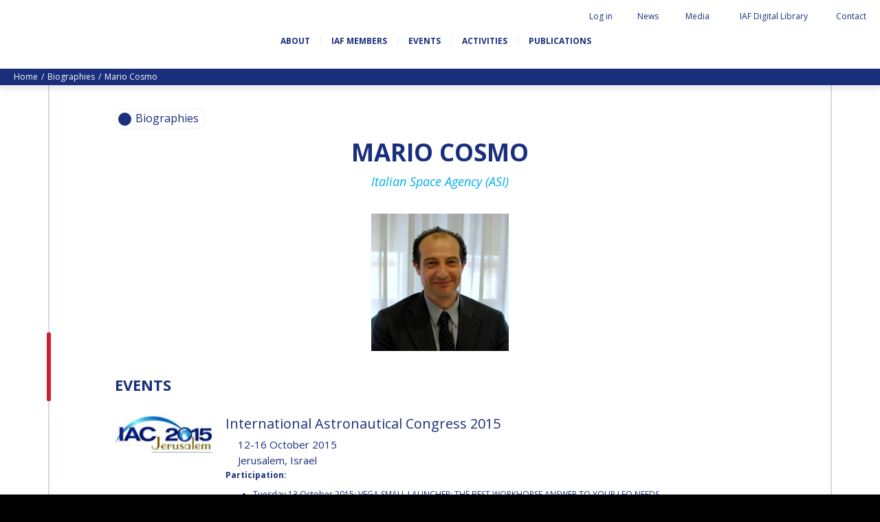

--- FILE ---
content_type: text/html; charset=UTF-8
request_url: https://www.iafastro.org/biographie/mario-cosmo.html
body_size: 122341
content:
<!DOCTYPE HTML>
<!--[if lt IE 7]><html class="ie6 ie7 oldie" lang="en"><![endif]-->
<!--[if IE 7]><html class="ie7 oldie" lang="en"><![endif]-->
<!--[if IE 8]><html class="ie8 oldie" lang="en"><![endif]-->
<!--[if gt IE 8]><!--><html lang="en"><!--<![endif]--> 
<head>
  <title>Mario Cosmo</title>



<link rel="canonical" href="https://www.iafastro.org/biographie/mario-cosmo.html" />

<!-- #start# file:header.php -->

<meta charset="UTF-8">
<meta http-equiv="X-UA-Compatible" content="IE=edge">
<meta name="viewport" content="width=device-width, initial-scale=1, shrink-to-fit=no">

<META NAME="ROBOTS" CONTENT="INDEX,FOLLOW" />
<meta name="bm-monitoring" content="website" />
<meta name="google-site-verification" content="6n1uFZotgeTsTsbhgnb8DpouCDYFd01ihii6rrnQ0Ms" />
<meta name="google-site-verification" content="QHTHtPMFmNKlBOWQ2LpIDWkr_HrFRvHcxuguiATxOcY" />

<base href="https://www.iafastro.org/" />

<link rel="shortcut icon" href="/favicon.ico" type="image/x-icon">

<link rel="preconnect" href="https://fonts.googleapis.com">
<link rel="preconnect" href="https://fonts.gstatic.com" crossorigin>
<link href="https://fonts.googleapis.com/css2?family=Caveat+Brush&family=Open+Sans:ital,wght@0,300;0,400;0,700;1,300;1,400;1,700&display=swap" rel="stylesheet">

<link rel="stylesheet" href="https://cdn.jsdelivr.net/npm/bootstrap-icons@1.11.3/font/bootstrap-icons.css">


<link rel="stylesheet" href="/assets/components/modxminify/cache/styles-2-1725026906.min.css" type="text/css" media="screen" />

<link rel="stylesheet" href="/assets/templates/meridian/add-jg.css" type="text/css" media="screen" />

<link rel="stylesheet" href="/assets/js/flip/dist/flip.min.css" type="text/css" media="screen" />




  <meta name="author" content="International Astronautical Federation" />

<meta name="twitter:card" content="summary" />
<meta name="twitter:site" content="@iafastro" />
<meta name="twitter:creator" content="@iafastro" />

<!-- #end# -->



<meta property="og:title" content="IAF : Mario Cosmo" />
<meta property="og:description" content="" />
<meta property="og:type" content="website" />
<meta property="og:url" content="https://www.iafastro.org/biographie/mario-cosmo.html" />
<meta property="og:image" content="https://www.iafastro.org/assets/images/static/partage.png" />
<link rel="canonical" href="https://www.iafastro.org/biographie/mario-cosmo.html"/>
</head>

<body id="id2178" class="template23 parentN1_1004  parentN2_2178" role="document">


<form action="search.html" method="get" class="search" role="search" id="searchForm" style="display:none">
  <input type="hidden" name="id" value="22" /> 
  <button type="button" class="close-perspective">Close</button>
  <div class="input-group">
	
	<input type="text" minlength="3" placeholder="Search iafastro.org" value="" name="search" class="form-control">
  
  <span class="input-group-btn">
	<button class="btn" id="ok" type="submit"><span class="sr-only">ok</span></button>
  </span>
  </div>
</form>


  <div id="page">
    <div id="header">

    <div id="topnav" class="d-none d-md-block"><div class="container-fluid">


	<ul class="navbar-nav nav"><li class="nav-item search" id="item22"><a href="#" class="nav-link"><span class="nav-link-inner">Search</span></a></li><li class="nav-item first" id="item51"><a href="https://iafastro.directory/iac/account/login/"  class="nav-link"><span class="nav-link-inner">Log in</span></a></li><li class="nav-item " id="item72"><a href="news/"  class="nav-link"><span class="nav-link-inner">News</span></a></li><li class="nav-item " id="item922"><a href="media/"  class="nav-link"><span class="nav-link-inner">Media</span></a></li><li class="nav-item " id="item2064"><a href="https://dl.iafastro.directory/"  class="nav-link"><span class="nav-link-inner">IAF Digital Library</span></a></li><li class="nav-item last" id="item53"><a href="contact.html"  class="nav-link"><span class="nav-link-inner">Contact</span></a></li></ul></div></div>    

  <div id="logo-nav">
  <div class="container-fluid d-block d-md-flex align-items-center justify-content-between flex-wrap">

    <p id="logo"><a href="https://www.iafastro.org/">IAF </a></p>



  <div id="baseline" class="mt-4">
    <p class="connecting">Connecting @ll Space People</p>
  </div>

    <button class="navbar-toggler d-md-none" type="button" data-toggle="collapse" data-target="#navbar" aria-controls="navbar" aria-expanded="false" aria-label="Menu">
    <span class="navbar-toggler-icon"></span>
  </button>

    <div id="nav" class="navbar navbar-expand-md">
    <div id="navbar" class="navbar-collapse collapse">
      <ul class="navbar-nav nav flex-nowrap"><li class="nav-item first" id="item54">
  <a href="about/"  class="nav-link"><span class="nav-link-inner">About</span></a>

  <button type="button" class="navbar-toggler d-md-none" data-toggle="collapse" data-target="#item54 > .nav-wrapper" aria-expanded="false" aria-controls="navbar">
    <span class="navbar-toggler-icon"></span>
  </button>

  <div class="nav-wrapper collapse"><ul class="navbar-nav nav flex-nowrap"><li class="nav-item first" id="item945"><a href="about/history-and-missions.html"  class="nav-link" data-icone=""><span class="nav-link-inner">History and missions</span></a></li><li class="nav-item " id="item946"><a href="about/governance/"  class="nav-link" data-icone=""><span class="nav-link-inner">Governance</span></a></li><li class="nav-item " id="item947"><a href="about/iaf-committees/"  class="nav-link" data-icone=""><span class="nav-link-inner">IAF Committees</span></a></li><li class="nav-item " id="item948"><a href="about/iaf-secretariat-team.html"  class="nav-link" data-icone=""><span class="nav-link-inner">IAF secretariat team</span></a></li><li class="nav-item " id="item949"><a href="about/partners-organizations.html"  class="nav-link" data-icone=""><span class="nav-link-inner">Partner Organizations</span></a></li><li class="nav-item last" id="item8320"><a href="about/job-opportunities/"  class="nav-link" data-icone=""><span class="nav-link-inner">Job Opportunities</span></a></li></ul></div>
</li><li class="nav-item " id="item929">
  <a href="membership/"  class="nav-link"><span class="nav-link-inner">IAF Members</span></a>

  <button type="button" class="navbar-toggler d-md-none" data-toggle="collapse" data-target="#item929 > .nav-wrapper" aria-expanded="false" aria-controls="navbar">
    <span class="navbar-toggler-icon"></span>
  </button>

  <div class="nav-wrapper collapse"><ul class="navbar-nav nav flex-nowrap"><li class="nav-item first" id="item930"><a href="membership/become-an-iaf-member.html"  class="nav-link" data-icone=""><span class="nav-link-inner">Become an IAF member</span></a></li><li class="nav-item " id="item932"><a href="membership/iaf-members-map.html"  class="nav-link" data-icone=""><span class="nav-link-inner">IAF members map</span></a></li><li class="nav-item " id="item55"><a href="membership/all-members/"  class="nav-link" data-icone=""><span class="nav-link-inner">All members</span></a></li><li class="nav-item " id="item2053"><a href="membership/payments/"  class="nav-link" data-icone=""><span class="nav-link-inner">Payments</span></a></li><li class="nav-item last" id="item5874"><a href="membership/iaf-members-corner/"  class="nav-link" data-icone=""><span class="nav-link-inner">IAF Members Corner</span></a></li></ul></div>
</li><li class="nav-item " id="item56">
  <a href="events/"  class="nav-link"><span class="nav-link-inner">Events</span></a>

  <button type="button" class="navbar-toggler d-md-none" data-toggle="collapse" data-target="#item56 > .nav-wrapper" aria-expanded="false" aria-controls="navbar">
    <span class="navbar-toggler-icon"></span>
  </button>

  <div class="nav-wrapper collapse"><ul class="navbar-nav nav flex-nowrap"><li class="nav-item first" id="item66"><a href="events/iac/"  class="nav-link" data-icone=""><span class="nav-link-inner">International Astronautical Congress (IAC)</span></a></li><li class="nav-item " id="item67"><a href="events/global-series-conferences/"  class="nav-link" data-icone=""><span class="nav-link-inner">IAF Global Conferences</span></a></li><li class="nav-item " id="item68"><a href="events/iaf-spring-meetings/"  class="nav-link" data-icone=""><span class="nav-link-inner">IAF Spring Meetings</span></a></li><li class="nav-item " id="item10054"><a href="events/iaf-global-space-leaders-summit/"  class="nav-link" data-icone=""><span class="nav-link-inner">IAF Global Space Leaders Summit</span></a></li><li class="nav-item " id="item69"><a href="events/international-space-forum-at-ministerial-level-isf/"  class="nav-link" data-icone=""><span class="nav-link-inner">International Space Forum at Ministerial Level (ISF)</span></a></li><li class="nav-item " id="item2060"><a href="events/iaf-gnf-space-conversations-series/"  class="nav-link" data-icone=""><span class="nav-link-inner">IAF GNF Space Conversations Series</span></a></li><li class="nav-item " id="item2226"><a href="events/iaf-international-meeting-for-ministers-and-members-of-parliaments-mmop/"  class="nav-link" data-icone=""><span class="nav-link-inner">IAF International Meeting for Ministers and Members of Parliaments (MMoP)</span></a></li><li class="nav-item " id="item10092"><a href="events/iaf-symposium/"  class="nav-link" data-icone=""><span class="nav-link-inner">IAF SYMPOSIUM</span></a></li><li class="nav-item " id="item1820"><a href="events/un/iaf-workshop.html"  class="nav-link" data-icone=""><span class="nav-link-inner">UN/IAF Workshop</span></a></li><li class="nav-item last" id="item71"><a href="events/iaf-affiliated-events/"  class="nav-link" data-icone=""><span class="nav-link-inner">Affiliated IAF Events</span></a></li></ul></div>
</li><li class="nav-item " id="item57">
  <a href="activities/"  class="nav-link"><span class="nav-link-inner">Activities</span></a>

  <button type="button" class="navbar-toggler d-md-none" data-toggle="collapse" data-target="#item57 > .nav-wrapper" aria-expanded="false" aria-controls="navbar">
    <span class="navbar-toggler-icon"></span>
  </button>

  <div class="nav-wrapper collapse"><ul class="navbar-nav nav flex-nowrap"><li class="nav-item first" id="item975"><a href="activities/honours-and-awards/"  class="nav-link" data-icone=""><span class="nav-link-inner">Honours & awards</span></a></li><li class="nav-item " id="item986"><a href="activities/iaf-3g-international-platform/"  class="nav-link" data-icone=""><span class="nav-link-inner">IDEA "3G" Diversity Platform</span></a></li><li class="nav-item " id="item989"><a href="activities/iaf-global-networking-forum/"  class="nav-link" data-icone=""><span class="nav-link-inner">IAF Global Networking Forum</span></a></li><li class="nav-item " id="item1005"><a href="activities/next-generation/"  class="nav-link" data-icone=""><span class="nav-link-inner">Next Generation</span></a></li><li class="nav-item " id="item5841"><a href="activities/iaf-abstract-mentor-programme.html"  class="nav-link" data-icone=""><span class="nav-link-inner">IAF Abstract Mentor Programme</span></a></li><li class="nav-item " id="item9477"><a href="activities/iaf-logbook/"  class="nav-link" data-icone=""><span class="nav-link-inner">IAF Logbook</span></a></li><li class="nav-item last" id="item5596"><a href="activities/iaf-launchpad-mentorship-programme.html"  class="nav-link" data-icone=""><span class="nav-link-inner">IAF Launchpad Mentorship Programme</span></a></li></ul></div>
</li><li class="nav-item last" id="item58">
  <a href="publications/"  class="nav-link"><span class="nav-link-inner">Publications</span></a>

  <button type="button" class="navbar-toggler d-md-none" data-toggle="collapse" data-target="#item58 > .nav-wrapper" aria-expanded="false" aria-controls="navbar">
    <span class="navbar-toggler-icon"></span>
  </button>

  <div class="nav-wrapper collapse"><ul class="navbar-nav nav flex-nowrap"><li class="nav-item first" id="item936"><a href="publications/iaf-newsletters/"  class="nav-link" data-icone=""><span class="nav-link-inner">IAF newsletters</span></a></li><li class="nav-item " id="item906"><a href="publications/iaf-highlights-journal/"  class="nav-link" data-icone=""><span class="nav-link-inner">IAF Highlights Journal</span></a></li><li class="nav-item " id="item1839"><a href="publications/iac-publications/"  class="nav-link" data-icone=""><span class="nav-link-inner">IAC Publications</span></a></li><li class="nav-item " id="item908"><a href="publications/iaf-technical-papers/"  class="nav-link" data-icone=""><span class="nav-link-inner">IAF Technical Papers</span></a></li><li class="nav-item " id="item909"><a href="publications/iaf-global-conferences/"  class="nav-link" data-icone=""><span class="nav-link-inner">IAF Global Conferences</span></a></li><li class="nav-item " id="item5811"><a href="publications/iaf-general-publications/"  class="nav-link" data-icone=""><span class="nav-link-inner">IAF General Publications</span></a></li><li class="nav-item last" id="item6253"><a href="publications/iaf-committee-briefs/"  class="nav-link" data-icone=""><span class="nav-link-inner">IAF Committee Briefs</span></a></li></ul></div>
</li></ul>

        <div id="topnav_mobile" class="d-block d-md-none"><ul class="navbar-nav nav"><li class="nav-item first" id="item51"><a href="https://iafastro.directory/iac/account/login/"  class="nav-link"><span class="nav-link-inner">Log in</span></a></li><li class="nav-item " id="item72"><a href="news/"  class="nav-link"><span class="nav-link-inner">News</span></a></li><li class="nav-item " id="item922"><a href="media/"  class="nav-link"><span class="nav-link-inner">Media</span></a></li><li class="nav-item " id="item2064"><a href="https://dl.iafastro.directory/"  class="nav-link"><span class="nav-link-inner">IAF Digital Library</span></a></li><li class="nav-item last" id="item53"><a href="contact.html"  class="nav-link"><span class="nav-link-inner">Contact</span></a></li><li class="nav-item search" id="item22"><a href="#" class="nav-link"><span class="nav-link-inner">Search</span></a></li></ul></div>   
		<form action="search.html" method="get" class="search" role="search" id="searchForm-mobile" style="display:none">
  <input type="hidden" name="id" value="22" />
  <div class="input-group">
	
	<input type="text" minlength="3" placeholder="Search iafastro.org" value="" name="search" class="form-control">
  
  <span class="input-group-btn">
	<button class="btn" id="ok" type="submit"><span class="sr-only">ok</span></button>
  </span>
  </div>
</form>
    </div><!-- #navbar -->
    </div><!-- #nav -->
  </div><!-- .container -->
  </div><!-- #logo-nav -->
</div><!-- #header -->
    <div class="wrapper wrapper-bandeau wrapper-breadcrumbs d-none d-md-block">
<nav aria-label="breadcrumb"><ol class="breadcrumb text-capitalize"><li class="breadcrumb-item"><a href="/">home</a></li>
<li class="breadcrumb-item"><a href="biographie/">Biographies</a></li>
<li class="breadcrumb-item active" aria-current="page">Mario Cosmo</li></ol></nav>
</div><!-- fin.container -->

    <div id="maincontent" class=" article content-border" role="main">
      <div id="tags">
  <div class="overlay-close"></div>
  <div class="tags-wrapper">
    <div class="tags-inner">
      <button type="button" class="btn-tags btn-close">Close</button>

      <div class="tags">
        <div class="chip">
          <span class="icon"></span>
          <span id="tagSearch"></span>
        </div><!-- .chip -->
      </div><!-- .tags -->

      <div class="sort-wrapper">
        <button type="button" class="sort-btn sort-date">Date</button>
        <button type="button" class="sort-btn sort-az">AZ</button>
      </div>

      <ul class="results" id="listeResults">

      </ul><!-- .nav -->

      <div class="pagination-wrapper">
        <nav aria-label="Pagination" id="customPagination">

        </nav>
      </div>

	<div style="display:none" id="cacheTable">
	  <table class="tableau" width="100%" style="" id="tableSearchResult">
		  <thead>
			  <tr>
				  <th rel="id" data-taille="3%" class="noInput">#</th>
				  <th rel="pagetitle" data-taille="15%" class="" data-field="pagetitle">Pagetitle</th>
				  <th rel="publishedon" data-taille="15%" class="" data-field="publishedon">Publishedon</th>

			  </tr>
		  </thead>
		  <tbody>
		  </tbody>
	  </table>
	 </div>

    </div><!-- .tags-inner -->
  </div><!-- .tags-wrapper -->
</div><!-- #tags -->
      <div class="container">
        

<div id="subnav">
  <div class="overlay-close"></div>
  <div class="subnav-wrapper">
    <div class="subnav-inner">
      <button type="button" class="btn-subnav btn-close">Close</button>
      <ul class="nav navbar-nav">
<li class="nav-item first"><a href="biographie/pascale-ehrenfreund.html" class="nav-link" >Pascale EHRENFREUND</a></li><li class="nav-item "><a href="biographie/scott-madry.html" class="nav-link" >Scott MADRY</a></li><li class="nav-item "><a href="biographie/jean-yves-le-gall.html" class="nav-link" >Jean-Yves LE GALL</a></li><li class="nav-item "><a href="biographie/mohammed-nasser-al-ahbabi.html" class="nav-link" >H.E. Dr. Mohammed Nasser AL AHBABI</a></li><li class="nav-item "><a href="biographie/gabriella-arrigo.html" class="nav-link" >Gabriella ARRIGO</a></li><li class="nav-item "><a href="biographie/bruce-chesley.html" class="nav-link" >Bruce CHESLEY</a></li><li class="nav-item "><a href="biographie/seishiro-kibe.html" class="nav-link" >Seishiro KIBE</a></li><li class="nav-item "><a href="biographie/valanathan-munsami.html" class="nav-link" >Valanathan MUNSAMI</a></li><li class="nav-item "><a href="biographie/minoo-rathnasabapathy.html" class="nav-link" >Minoo RATHNASABAPATHY</a></li><li class="nav-item "><a href="biographie/sergey-saveliev.html" class="nav-link" >Sergey SAVELIEV</a></li><li class="nav-item "><a href="biographie/mary-snitch.html" class="nav-link" >Mary SNITCH</a></li><li class="nav-item "><a href="biographie/s-somanath.html" class="nav-link" >S. SOMANATH</a></li><li class="nav-item "><a href="biographie/dominique-tilmans.html" class="nav-link" >Dominique TILMANS</a></li><li class="nav-item "><a href="biographie/baohua-yang.html" class="nav-link" >Baohua YANG</a></li><li class="nav-item "><a href="biographie/deganit-paikowsky.html" class="nav-link" >Deganit PAIKOWSKY</a></li><li class="nav-item "><a href="biographie/sergio-marchisio.html" class="nav-link" >Sergio MARCHISIO</a></li><li class="nav-item "><a href="biographie/geir-hovmork.html" class="nav-link" >Geir HOVMORK</a></li><li class="nav-item "><a href="biographie/kai-uwe-schrogl.html" class="nav-link" >Kai-Uwe SCHROGL</a></li><li class="nav-item "><a href="biographie/christian-feichtinger.html" class="nav-link" >Christian FEICHTINGER</a></li><li class="nav-item "><a href="biographie/peter-jankowitsch.html" class="nav-link" >Peter JANKOWITSCH</a></li><li class="nav-item "><a href="biographie/clayton-mowry.html" class="nav-link" >Clay MOWRY</a></li><li class="nav-item "><a href="biographie/tomifumi-godai.html" class="nav-link" >Tomifumi GODAI</a></li><li class="nav-item "><a href="biographie/elizabeth-kordyum.html" class="nav-link" >Elizabeth KORDYUM</a></li><li class="nav-item "><a href="biographie/meng-zhizhong.html" class="nav-link" >Meng ZHIZHONG</a></li><li class="nav-item "><a href="biographie/yu-menglun.html" class="nav-link" >Yu MENGLUN</a></li><li class="nav-item "><a href="biographie/roberto-battiston.html" class="nav-link" >Roberto BATTISTON</a></li><li class="nav-item "><a href="biographie/barbara-j-ryan.html" class="nav-link" >Barbara J. RYAN</a></li><li class="nav-item "><a href="biographie/charles-f-bolden.html" class="nav-link" >Charles F. BOLDEN</a></li><li class="nav-item "><a href="biographie/stanislav-konyukhov.html" class="nav-link" >Stanislav KONYUKHOV</a></li><li class="nav-item "><a href="biographie/berndt-feuerbacher.html" class="nav-link" >Berndt FEUERBACHER (1940 – 2020)</a></li><li class="nav-item "><a href="biographie/.html" class="nav-link" >Richard L. “DICK“ KLINE</a></li><li class="nav-item "><a href="biographie/yuri-koptev.html" class="nav-link" >Yuri KOPTEV</a></li><li class="nav-item "><a href="biographie/manfred-fuchs.html" class="nav-link" >Manfred FUCHS</a></li><li class="nav-item "><a href="biographie/wang-xiji.html" class="nav-link" >Wang XIJI</a></li><li class="nav-item "><a href="biographie/norman-crabill.html" class="nav-link" >Norman CRABILL</a></li><li class="nav-item "><a href="biographie/hans-ew-hoffmann.html" class="nav-link" >Hans E.W. HOFFMANN</a></li><li class="nav-item "><a href="biographie/paolo-ferri.html" class="nav-link" >Paolo FERRI</a></li><li class="nav-item "><a href="biographie/vladimir-kopal.html" class="nav-link" >Vladimir KOPAL</a></li><li class="nav-item "><a href="biographie/edward-c-stone.html" class="nav-link" >Edward C. STONE</a></li><li class="nav-item "><a href="biographie/ur-rao.html" class="nav-link" >U.R. RAO</a></li><li class="nav-item "><a href="biographie/robert-briskman.html" class="nav-link" >Robert BRISKMAN</a></li><li class="nav-item "><a href="biographie/kiyoshi-higuchi.html" class="nav-link" >Kiyoshi HIGUCHI</a></li><li class="nav-item "><a href="biographie/joan-vernikos.html" class="nav-link" >Joan VERNIKOS</a></li><li class="nav-item "><a href="biographie/long-lehao.html" class="nav-link" >Long LEHAO</a></li><li class="nav-item "><a href="biographie/faren-qi.html" class="nav-link" >Faren QI</a></li><li class="nav-item "><a href="biographie/hiroki-akagi.html" class="nav-link" >Hiroki AKAGI</a></li><li class="nav-item "><a href="biographie/chiara-cocchiara.html" class="nav-link" >Chiara COCCHIARA</a></li><li class="nav-item "><a href="biographie/emmanuelle-david.html" class="nav-link" >Emmanuelle DAVID</a></li><li class="nav-item "><a href="biographie/luis-ferreira.html" class="nav-link" >Luis Ferreira</a></li><li class="nav-item "><a href="biographie/arnau-pons.html" class="nav-link" >Arnau PONS</a></li><li class="nav-item "><a href="biographie/bruno-sarli.html" class="nav-link" >Bruno SARLI</a></li><li class="nav-item "><a href="biographie/olga-stelmakh-drescher.html" class="nav-link" >Olga STELMAKH DRESCHER</a></li><li class="nav-item "><a href="biographie/matteo-emanuelli.html" class="nav-link" >Matteo EMANUELLI</a></li><li class="nav-item "><a href="biographie/joao-lousada.html" class="nav-link" >João LOUSADA</a></li><li class="nav-item "><a href="biographie/avid-roman-gonzalez.html" class="nav-link" >Avid ROMAN GONZALEZ</a></li><li class="nav-item "><a href="biographie/mia-brown.html" class="nav-link" >Mia BROWN</a></li><li class="nav-item "><a href="biographie/seyed-ali-nasseri.html" class="nav-link" >Seyed Ali NASSERI</a></li><li class="nav-item "><a href="biographie/michal-kunes.html" class="nav-link" >Michal KUNES</a></li><li class="nav-item "><a href="biographie/patrick-hambloch.html" class="nav-link" >Patrick HAMBLOCH</a></li><li class="nav-item "><a href="biographie/stephanie-wan.html" class="nav-link" >Stephanie WAN</a></li><li class="nav-item "><a href="biographie/timiebi-aganaba-jeanty.html" class="nav-link" >Timiebi AGANABA JEANTY</a></li><li class="nav-item "><a href="biographie/laszlo-bacsardi.html" class="nav-link" >Laszlo BACSARDI</a></li><li class="nav-item "><a href="biographie/jessica-culler.html" class="nav-link" >Jessica CULLER</a></li><li class="nav-item "><a href="biographie/takashi-ohtani.html" class="nav-link" >Takashi OHTANI</a></li><li class="nav-item "><a href="biographie/victoria-alonsoperez.html" class="nav-link" >Victoria ALONSOPEREZ</a></li><li class="nav-item "><a href="biographie/andrea-boyd.html" class="nav-link" >Andrea BOYD</a></li><li class="nav-item "><a href="biographie/amalio-monzon.html" class="nav-link" >Amalio MONZON</a></li><li class="nav-item "><a href="biographie/ryan-l-kobrick.html" class="nav-link" >Ryan L. KOBRICK</a></li><li class="nav-item "><a href="biographie/yu-xiaozhou.html" class="nav-link" >Yu XIAOZHOU</a></li><li class="nav-item "><a href="biographie/lulu-makapela.html" class="nav-link" >Lulu MAKAPELA</a></li><li class="nav-item "><a href="biographie/christopher-vasko.html" class="nav-link" >Christopher VASKO</a></li><li class="nav-item "><a href="biographie/guillaume-girard.html" class="nav-link" >Guillaume GIRARD</a></li><li class="nav-item "><a href="biographie/michael-brett.html" class="nav-link" >Michael BRETT</a></li><li class="nav-item "><a href="biographie/andrea-jaime-albalat.html" class="nav-link" >Andrea JAIME ALBALAT</a></li><li class="nav-item "><a href="biographie/rui-li.html" class="nav-link" >Rui LI</a></li><li class="nav-item "><a href="biographie/nahum-romero.html" class="nav-link" >Nahum ROMERO</a></li><li class="nav-item "><a href="biographie/yusuke-muraki.html" class="nav-link" >Yusuke MURAKI</a></li><li class="nav-item "><a href="biographie/julio-aprea.html" class="nav-link" >Julio APREA</a></li><li class="nav-item "><a href="biographie/kimberley-clayfield.html" class="nav-link" >Kimberley CLAYFIELD</a></li><li class="nav-item "><a href="biographie/kat-coderre.html" class="nav-link" >Kat CODERRE</a></li><li class="nav-item "><a href="biographie/jacob-sutherlun.html" class="nav-link" >Jacob SUTHERLUN</a></li><li class="nav-item "><a href="biographie/ariane-cornell.html" class="nav-link" >Ariane CORNELL</a></li><li class="nav-item "><a href="biographie/kevin-stube.html" class="nav-link" >Kevin STUBE</a></li><li class="nav-item "><a href="biographie/danielle-wood.html" class="nav-link" >Danielle WOOD</a></li><li class="nav-item "><a href="biographie/nicolas-peter1.html" class="nav-link" >Nicolas PETER</a></li><li class="nav-item "><a href="biographie/trong-thu-vu.html" class="nav-link" >Trong THU VU</a></li><li class="nav-item "><a href="biographie/liz-seward.html" class="nav-link" >Liz SEWARD</a></li><li class="nav-item "><a href="biographie/jackelynne-silva-martinez.html" class="nav-link" >Jackelynne SILVA-MARTINEZ</a></li><li class="nav-item "><a href="biographie/masami-onoda.html" class="nav-link" >Masami ONODA</a></li><li class="nav-item "><a href="biographie/charles-draper.html" class="nav-link" >Charles DRAPER</a></li><li class="nav-item "><a href="biographie/konstantin-bushuyev.html" class="nav-link" >Konstantin BUSHUYEV</a></li><li class="nav-item "><a href="biographie/glynn-s-lunney.html" class="nav-link" >Glynn S. LUNNEY</a></li><li class="nav-item "><a href="biographie/karl-h-doetsch.html" class="nav-link" >Karl H. DOETSCH</a></li><li class="nav-item "><a href="biographie/marcio-barbosa.html" class="nav-link" >Marcio BARBOSA</a></li><li class="nav-item "><a href="biographie/krishnaswamy-kasturirangan.html" class="nav-link" >Krishnaswamy KASTURIRANGAN</a></li><li class="nav-item "><a href="biographie/gerhard-haerendel.html" class="nav-link" >Gerhard HAERENDEL</a></li><li class="nav-item "><a href="biographie/kuniaki-shiraki.html" class="nav-link" >Kuniaki SHIRAKI</a></li><li class="nav-item "><a href="biographie/xingrui-ma.html" class="nav-link" >Xingrui MA</a></li><li class="nav-item "><a href="biographie/koppillil-radhakrishnan.html" class="nav-link" >Koppillil RADHAKRISHNAN</a></li><li class="nav-item "><a href="biographie/virendra-jha.html" class="nav-link" >Virendra JHA</a></li><li class="nav-item "><a href="biographie/charles-elachi.html" class="nav-link" >Charles ELACHI</a></li><li class="nav-item "><a href="biographie/lei-fanpei.html" class="nav-link" >Lei FANPEI</a></li><li class="nav-item "><a href="biographie/xia-guohong.html" class="nav-link" >Xia GUOHONG</a></li><li class="nav-item "><a href="biographie/k-sivan.html" class="nav-link" >K. SIVAN</a></li><li class="nav-item "><a href="biographie/oleg-alifanov.html" class="nav-link" >Oleg ALIFANOV</a></li><li class="nav-item "><a href="biographie/leon-harris.html" class="nav-link" >Leon HARRIS</a></li><li class="nav-item "><a href="biographie/john-s-langford.html" class="nav-link" >John S. LANGFORD</a></li><li class="nav-item "><a href="biographie/richard-f-ambrose.html" class="nav-link" >Richard F. AMBROSE</a></li><li class="nav-item "><a href="biographie/james-bridenstine.html" class="nav-link" >Jim BRIDENSTINE</a></li><li class="nav-item "><a href="biographie/mike-pence.html" class="nav-link" >Mike PENCE</a></li><li class="nav-item "><a href="biographie/daniel-l-dumbacher.html" class="nav-link" >Dan DUMBACHER</a></li><li class="nav-item "><a href="biographie/jeff-bezos.html" class="nav-link" >Jeff BEZOS</a></li><li class="nav-item "><a href="biographie/sergey-krikalev.html" class="nav-link" >Sergey KRIKALEV</a></li><li class="nav-item "><a href="biographie/sylvain-laporte.html" class="nav-link" >Sylvain LAPORTE</a></li><li class="nav-item "><a href="biographie/johann-dietrich-woerner.html" class="nav-link" >Jan WOERNER</a></li><li class="nav-item "><a href="biographie/hiroshi-yamakawa.html" class="nav-link" >Hiroshi YAMAKAWA</a></li><li class="nav-item "><a href="biographie/wu-yanhua.html" class="nav-link" >Yanhua WU</a></li><li class="nav-item "><a href="biographie/frank-morring.html" class="nav-link" >Frank MORRING</a></li><li class="nav-item "><a href="biographie/lisa-callahan.html" class="nav-link" >Lisa CALLAHAN</a></li><li class="nav-item "><a href="biographie/jeffrey-manber.html" class="nav-link" >Jeffrey Manber</a></li><li class="nav-item "><a href="biographie/norah-patten.html" class="nav-link" >Norah Patten</a></li><li class="nav-item "><a href="biographie/ellen-stofan.html" class="nav-link" >Ellen STOFAN</a></li><li class="nav-item "><a href="biographie/fatih-ozmen.html" class="nav-link" >Fatih OZMEN</a></li><li class="nav-item "><a href="biographie/daniel-s-goldberg.html" class="nav-link" >Daniel S. GOLDBERG</a></li><li class="nav-item "><a href="biographie/etienne-schneider.html" class="nav-link" >Etienne SCHNEIDER</a></li><li class="nav-item "><a href="biographie/kay-sears.html" class="nav-link" >Kay SEARS</a></li><li class="nav-item "><a href="biographie/scott-pace.html" class="nav-link" >Scott PACE</a></li><li class="nav-item "><a href="biographie/clementine-decoopman.html" class="nav-link" >Clémentine DECOOPMAN</a></li><li class="nav-item "><a href="biographie/karen-andrews.html" class="nav-link" >Karen ANDREWS</a></li><li class="nav-item "><a href="biographie/juan-de-dalmau.html" class="nav-link" >Juan DE DALMAU</a></li><li class="nav-item "><a href="biographie/pamela-j-lincoln.html" class="nav-link" >Pamela J. LINCOLN</a></li><li class="nav-item "><a href="biographie/bob-smith.html" class="nav-link" >Bob SMITH</a></li><li class="nav-item "><a href="biographie/pontsho-maruping.html" class="nav-link" >Pontsho MARUPING</a></li><li class="nav-item "><a href="biographie/anond-snidvongs.html" class="nav-link" >Anond SNIDVONGS</a></li><li class="nav-item "><a href="biographie/zolana-rui-joao.html" class="nav-link" >Zolana RUI JOAO</a></li><li class="nav-item "><a href="biographie/dipak-srinivasan.html" class="nav-link" >Dipak SRINIVASAN</a></li><li class="nav-item "><a href="biographie/jennifer-dooley.html" class="nav-link" >Jennifer DOOLEY</a></li><li class="nav-item "><a href="biographie/karen-kirby.html" class="nav-link" >Karen KIRBY</a></li><li class="nav-item "><a href="biographie/thomas-j-magner.html" class="nav-link" >Thomas J. MAGNER</a></li><li class="nav-item "><a href="biographie/bill-nye.html" class="nav-link" >Bill NYE</a></li><li class="nav-item "><a href="biographie/robert-pappalardo.html" class="nav-link" >Robert PAPPALARDO</a></li><li class="nav-item "><a href="biographie/kristin-wegner.html" class="nav-link" >Kristin WEGNER</a></li><li class="nav-item "><a href="biographie/caroline-juang.html" class="nav-link" >Caroline JUANG</a></li><li class="nav-item "><a href="biographie/fabiana-milza.html" class="nav-link" >Fabiana MILZA</a></li><li class="nav-item "><a href="biographie/jorge-nicolas-alvarez.html" class="nav-link" >Jorge NICOLAS-ALVAREZ</a></li><li class="nav-item "><a href="biographie/ufuoma-ovienmhada.html" class="nav-link" >Ufuoma OVIENMHADA</a></li><li class="nav-item "><a href="biographie/carlos-augusto-teixera-de-moura.html" class="nav-link" >Carlos Augusto TEIXEIRA DE MOURA</a></li><li class="nav-item "><a href="biographie/giorgio-saccoccia.html" class="nav-link" >Giorgio SACCOCCIA</a></li><li class="nav-item "><a href="biographie/maria-cristina-falvella.html" class="nav-link" >Maria Cristina FALVELLA</a></li><li class="nav-item "><a href="biographie/joseph-aschbacher.html" class="nav-link" >Josef ASCHBACHER</a></li><li class="nav-item "><a href="biographie/massimo-comparini.html" class="nav-link" >Massimo COMPARINI</a></li><li class="nav-item "><a href="biographie/giovanni-sylos-labini.html" class="nav-link" >Giovanni SYLOS LABINI</a></li><li class="nav-item "><a href="biographie/omar-valdes.html" class="nav-link" >Omar VALDES</a></li><li class="nav-item "><a href="biographie/karsten-danzmann.html" class="nav-link" >Karsten Danzmann</a></li><li class="nav-item "><a href="biographie/james-brayshaw.html" class="nav-link" >James Brayshaw</a></li><li class="nav-item "><a href="biographie/juliette-lambin.html" class="nav-link" >Juliette Lambin</a></li><li class="nav-item "><a href="biographie/gunter-schreier.html" class="nav-link" >Gunter Schreier</a></li><li class="nav-item "><a href="biographie/jorge-menendez.html" class="nav-link" >Jorge Menéndez</a></li><li class="nav-item "><a href="biographie/amalia-alvarez.html" class="nav-link" >Amalia Álvarez</a></li><li class="nav-item "><a href="biographie/caroll-carnett.html" class="nav-link" >Caroll CARNETT</a></li><li class="nav-item "><a href="biographie/giulia-maria-berardi.html" class="nav-link" >Giulia Maria BERARDI</a></li><li class="nav-item "><a href="biographie/silvia-antolino.html" class="nav-link" >Silvia ANTOLINO</a></li><li class="nav-item "><a href="biographie/isabella-marchisio.html" class="nav-link" >Isabella MARCHISIO</a></li><li class="nav-item "><a href="biographie/myriam-morabet.html" class="nav-link" >Myriam MORABET</a></li><li class="nav-item "><a href="biographie/emma-boisdur.html" class="nav-link" >Emma BOISDUR</a></li><li class="nav-item "><a href="biographie/martina-fabbiani.html" class="nav-link" >Martina FABBIANI</a></li><li class="nav-item "><a href="biographie/evelina-hedman.html" class="nav-link" >Evelina HEDMAN</a></li><li class="nav-item "><a href="biographie/giulia-angeletti.html" class="nav-link" >Giulia ANGELETTI</a></li><li class="nav-item "><a href="biographie/alessandra-dargenio.html" class="nav-link" >Alessandra D’ARGENIO</a></li><li class="nav-item "><a href="biographie/stefano-p.html" class="nav-link" >Stefano PASCALI</a></li><li class="nav-item "><a href="biographie/carina-viehboeck.html" class="nav-link" >Carina VIEHBOECK</a></li><li class="nav-item "><a href="biographie/yasir-abbas.html" class="nav-link" >Yasir ABBAS</a></li><li class="nav-item "><a href="biographie/martin-feicthinger-feichtinger.html" class="nav-link" >Martin FEICTHINGER</a></li><li class="nav-item "><a href="biographie/elena-feichtinger.html" class="nav-link" >Elena FEICHTINGER</a></li><li class="nav-item "><a href="biographie/michel-arnaud.html" class="nav-link" >Michel ARNAUD</a></li><li class="nav-item "><a href="biographie/tidiane.html" class="nav-link" >Tidiane Ouattara</a></li><li class="nav-item "><a href="biographie/driss-el-hadani.html" class="nav-link" >Driss El Hadani</a></li><li class="nav-item "><a href="biographie/jean-pascal-le-franc.html" class="nav-link" >Jean-Pascal Le Franc</a></li><li class="nav-item "><a href="biographie/chris-lee.html" class="nav-link" >Chris Lee</a></li><li class="nav-item "><a href="biographie/rashad-nabiyev.html" class="nav-link" >Rashad Nabiyev</a></li><li class="nav-item "><a href="biographie/mohamed-bayoumy-abdelkader-zahran.html" class="nav-link" >Mohamed Bayoumy AbdelKader Zahran</a></li><li class="nav-item "><a href="biographie/oliver-juckenhoefel.html" class="nav-link" >Oliver Juckenhoefel</a></li><li class="nav-item "><a href="biographie/kyle-acierno.html" class="nav-link" >Kyle ACIERNO</a></li><li class="nav-item "><a href="biographie/luigi-scatteia.html" class="nav-link" >Luigi SCATTEIA</a></li><li class="nav-item "><a href="biographie/jean-loic-galle.html" class="nav-link" >Jean-Loïc Galle</a></li><li class="nav-item "><a href="biographie/stuart-martin.html" class="nav-link" >Stuart Martin</a></li><li class="nav-item "><a href="biographie/sias-mostert.html" class="nav-link" >Sias Mostert</a></li><li class="nav-item "><a href="biographie/vitaly-safonov.html" class="nav-link" >Vitaly Safonov</a></li><li class="nav-item "><a href="biographie/steve-bochinger.html" class="nav-link" >Steve Bochinger</a></li><li class="nav-item "><a href="biographie/kirsten-armstrong.html" class="nav-link" >Kirsten Armstrong</a></li><li class="nav-item "><a href="biographie/thomas-zurbuchen.html" class="nav-link" >Thomas ZURBUCHEN</a></li><li class="nav-item "><a href="biographie/nicola-j-fox.html" class="nav-link" >Nicola J. FOX</a></li><li class="nav-item "><a href="biographie/laurence-monnoyer-smith.html" class="nav-link" >Laurence MONNOYER-SMITH</a></li><li class="nav-item "><a href="biographie/neil-jacobs.html" class="nav-link" >Neil JACOBS</a></li><li class="nav-item "><a href="biographie/john-logsdon.html" class="nav-link" >John LOGSDON</a></li><li class="nav-item "><a href="biographie/buzz-aldrin.html" class="nav-link" >Buzz ALDRIN</a></li><li class="nav-item "><a href="biographie/doug-wheelock.html" class="nav-link" >Doug WHEELOCK</a></li><li class="nav-item "><a href="biographie/rick-armstrong.html" class="nav-link" >Rick Armstrong</a></li><li class="nav-item "><a href="biographie/zhong-penghua.html" class="nav-link" >Zhong Penghua</a></li><li class="nav-item "><a href="biographie/talal-al-kaissi.html" class="nav-link" >Talal Al Kaissi</a></li><li class="nav-item "><a href="biographie/mmboneni-muofhe.html" class="nav-link" >Mmboneni Muofhe</a></li><li class="nav-item "><a href="biographie/joerg-kreisel.html" class="nav-link" >Joerg Kreisel</a></li><li class="nav-item "><a href="biographie/jean-marc-gardin.html" class="nav-link" >Jean-Marc Gardin</a></li><li class="nav-item "><a href="biographie/james-green.html" class="nav-link" >James GREEN</a></li><li class="nav-item "><a href="biographie/dk-das.html" class="nav-link" >D.K. Das</a></li><li class="nav-item "><a href="biographie/kenneth-bowersox.html" class="nav-link" >Kenneth Bowersox</a></li><li class="nav-item "><a href="biographie/jerome-breteau.html" class="nav-link" >Jérôme Breteau</a></li><li class="nav-item "><a href="biographie/gary-henry.html" class="nav-link" >Gary Henry</a></li><li class="nav-item "><a href="biographie/denise-kopecky.html" class="nav-link" >Denise Kopecky</a></li><li class="nav-item "><a href="biographie/steve-clarke.html" class="nav-link" >Steve Clarke</a></li><li class="nav-item "><a href="biographie/george-schmidt.html" class="nav-link" >George Schmidt</a></li><li class="nav-item "><a href="biographie/rolf-janovsky.html" class="nav-link" >Rolf Janovsky</a></li><li class="nav-item "><a href="biographie/setsuko-aoki.html" class="nav-link" >Setsuko Aoki</a></li><li class="nav-item "><a href="biographie/mauro-patroncini.html" class="nav-link" >Mauro Patroncini</a></li><li class="nav-item "><a href="biographie/linda-elkins-tanton.html" class="nav-link" >Linda Elkins-Tanton</a></li><li class="nav-item "><a href="biographie/brian-muirhead.html" class="nav-link" >Brian Muirhead</a></li><li class="nav-item "><a href="biographie/david-c-folta.html" class="nav-link" >David C. Folta</a></li><li class="nav-item "><a href="biographie/ethiraj-venkatapathy.html" class="nav-link" >Ethiraj Venkatapathy</a></li><li class="nav-item "><a href="biographie/kent-rominger.html" class="nav-link" >Kent Rominger</a></li><li class="nav-item "><a href="biographie/christine-charles.html" class="nav-link" >Christine Charles</a></li><li class="nav-item "><a href="biographie/mengu-cho.html" class="nav-link" >Mengu Cho</a></li><li class="nav-item "><a href="biographie/carlos-niederstrasser.html" class="nav-link" >Carlos Niederstrasser</a></li><li class="nav-item "><a href="biographie/frank-white.html" class="nav-link" >Frank White</a></li><li class="nav-item "><a href="biographie/satoshi-matsumoto.html" class="nav-link" >Satoshi Matsumoto</a></li><li class="nav-item "><a href="biographie/peter-ce-roberts.html" class="nav-link" >Peter C.E Roberts</a></li><li class="nav-item "><a href="biographie/yanping-guo.html" class="nav-link" >Yanping Guo</a></li><li class="nav-item "><a href="biographie/kathleen-boggs.html" class="nav-link" >Kathleen Boggs</a></li><li class="nav-item "><a href="biographie/rhoda-shaller-hornstein.html" class="nav-link" >Rhoda Shaller Hornstein</a></li><li class="nav-item "><a href="biographie/lawrence-friedl.html" class="nav-link" >Lawrence Friedl</a></li><li class="nav-item "><a href="biographie/andrew-klesh.html" class="nav-link" >Andrew Klesh</a></li><li class="nav-item "><a href="biographie/marius-wilhelm.html" class="nav-link" >Marius Wilhelm</a></li><li class="nav-item "><a href="biographie/chris-blackerby.html" class="nav-link" >Chris Blackerby</a></li><li class="nav-item "><a href="biographie/kristen-j-erickson.html" class="nav-link" >Kristen J. Erickson</a></li><li class="nav-item "><a href="biographie/agnieszka-lukaszczyk.html" class="nav-link" >Agnieszka ŁUKASZCZYK</a></li><li class="nav-item "><a href="biographie/kenneth-getzandanner.html" class="nav-link" >Kenneth GETZANDANNER</a></li><li class="nav-item "><a href="biographie/salem-al-marri.html" class="nav-link" >H.E. Salem Humaid ALMARRI</a></li><li class="nav-item "><a href="biographie/adnan-al-rais.html" class="nav-link" >Adnan AL RAIS</a></li><li class="nav-item "><a href="biographie/saud-karmastaji.html" class="nav-link" >Saud KARMASTAJI</a></li><li class="nav-item "><a href="biographie/mariam-al-zarooni.html" class="nav-link" >Mariam AL ZAROONI</a></li><li class="nav-item "><a href="biographie/jie-yuan.html" class="nav-link" >Jie YUAN</a></li><li class="nav-item "><a href="biographie/christoph-zott.html" class="nav-link" >Christoph ZOTT</a></li><li class="nav-item "><a href="biographie/idriss-sisaid.html" class="nav-link" >Idriss SISAID</a></li><li class="nav-item "><a href="biographie/jan-kolar.html" class="nav-link" >Jan KOLAR</a></li><li class="nav-item "><a href="biographie/dawoon-jung.html" class="nav-link" >Dawoon JUNG</a></li><li class="nav-item "><a href="biographie/lyle-roberts.html" class="nav-link" >Lyle ROBERTS</a></li><li class="nav-item "><a href="biographie/zubin-olikara.html" class="nav-link" >Zubin OLIKARA</a></li><li class="nav-item "><a href="biographie/lionel-baize.html" class="nav-link" >Lionel BAIZE</a></li><li class="nav-item "><a href="biographie/gerard-brachet.html" class="nav-link" >Gerard BRACHET</a></li><li class="nav-item "><a href="biographie/dan-snustad.html" class="nav-link" >Dan SNUSTAD</a></li><li class="nav-item "><a href="biographie/cath-westcott.html" class="nav-link" >Cath WESTCOTT</a></li><li class="nav-item "><a href="biographie/mariana-maneiro-brumlik.html" class="nav-link" >Mariana MANEIRO BRUMLIK</a></li><li class="nav-item "><a href="biographie/guillermo-salvatierra.html" class="nav-link" >Guillermo SALVATIERRA</a></li><li class="nav-item "><a href="biographie/daniela-genta.html" class="nav-link" >Daniela GENTA</a></li><li class="nav-item "><a href="biographie/kuninori-uesugi.html" class="nav-link" >Kuninori UESUGI</a></li><li class="nav-item "><a href="biographie/catherine-doldirina.html" class="nav-link" >Catherine DOLDIRINA</a></li><li class="nav-item "><a href="biographie/beatrice-barresi.html" class="nav-link" >Beatrice BARRESI</a></li><li class="nav-item "><a href="biographie/azzedine-oussedik.html" class="nav-link" >Azzedine OUSSEDIK</a></li><li class="nav-item "><a href="biographie/claire-jolly.html" class="nav-link" >Claire JOLLY</a></li><li class="nav-item "><a href="biographie/sohrob-mottaghi.html" class="nav-link" >Sohrob MOTTAGHI</a></li><li class="nav-item "><a href="biographie/tetsuo-yasaka.html" class="nav-link" >Tetsuo YASAKA</a></li><li class="nav-item "><a href="biographie/john-freisinger.html" class="nav-link" >John FREISINGER</a></li><li class="nav-item "><a href="biographie/philippe-glaesener.html" class="nav-link" >Philippe GLAESENER</a></li><li class="nav-item "><a href="biographie/thorsten-rudolph.html" class="nav-link" >Thorsten RUDOLPH</a></li><li class="nav-item "><a href="biographie/karsten-geier.html" class="nav-link" >Karsten GEIER</a></li><li class="nav-item "><a href="biographie/maria-del-lujan-flores.html" class="nav-link" >Maria DEL LUJAN FLORES</a></li><li class="nav-item "><a href="biographie/tony-azzarelli.html" class="nav-link" >Tony AZZARELLI</a></li><li class="nav-item "><a href="biographie/maria-de-las-mercedes-esquivel-de-cocca.html" class="nav-link" >María de las Mercedes Esquivel de Cocca</a></li><li class="nav-item "><a href="biographie/didier-lapierre.html" class="nav-link" >Didier LAPIERRE</a></li><li class="nav-item "><a href="biographie/vance-y-hum.html" class="nav-link" >Vance Y. Hum</a></li><li class="nav-item "><a href="biographie/xu-yansong.html" class="nav-link" >Xu YANSONG</a></li><li class="nav-item "><a href="biographie/javier-preciozzi.html" class="nav-link" >Javier PRECIOZZI</a></li><li class="nav-item "><a href="biographie/gale-allen.html" class="nav-link" >Gale ALLEN</a></li><li class="nav-item "><a href="biographie/pablo-brenner.html" class="nav-link" >Pablo BRENNER</a></li><li class="nav-item "><a href="biographie/lu-yu.html" class="nav-link" >Lu YU</a></li><li class="nav-item "><a href="biographie/scott-larson.html" class="nav-link" >Scott LARSON</a></li><li class="nav-item "><a href="biographie/oleg-ventskovsky.html" class="nav-link" >Oleg Ventskovsky</a></li><li class="nav-item "><a href="biographie/bernhard-hufenbach.html" class="nav-link" >Bernhard HUFENBACH</a></li><li class="nav-item "><a href="biographie/uli-fricke.html" class="nav-link" >Uli FRICKE</a></li><li class="nav-item "><a href="biographie/simon-gray.html" class="nav-link" >Simon GRAY</a></li><li class="nav-item "><a href="biographie/takayuki-kawai.html" class="nav-link" >Takayuki KAWAI</a></li><li class="nav-item "><a href="biographie/rachel-villain.html" class="nav-link" >Rachel VILLAIN</a></li><li class="nav-item "><a href="biographie/constant-chuma.html" class="nav-link" >Constant CHUMA</a></li><li class="nav-item "><a href="biographie/wei-chuanfeng.html" class="nav-link" >Wei CHUANFENG</a></li><li class="nav-item "><a href="biographie/antoine-geissbuhler.html" class="nav-link" >Antoine GEISSBUHLER</a></li><li class="nav-item "><a href="biographie/karin-nilsdotter.html" class="nav-link" >Karin NILSDOTTER</a></li><li class="nav-item "><a href="biographie/eric-wille.html" class="nav-link" >Eric WILLE</a></li><li class="nav-item "><a href="biographie/pouyan-azari.html" class="nav-link" >Pouyan AZARI</a></li><li class="nav-item "><a href="biographie/roger-hsu.html" class="nav-link" >Roger HSU</a></li><li class="nav-item "><a href="biographie/chris-welch.html" class="nav-link" >Chris WELCH</a></li><li class="nav-item "><a href="biographie/robin-geiss.html" class="nav-link" >Robin GEISS</a></li><li class="nav-item "><a href="biographie/yasuyuki-ito.html" class="nav-link" >Yasuyuki ITO</a></li><li class="nav-item "><a href="biographie/max-beaumont.html" class="nav-link" >Max BEAUMONT</a></li><li class="nav-item "><a href="biographie/john-purvis.html" class="nav-link" >John PURVIS</a></li><li class="nav-item "><a href="biographie/tracie-prater.html" class="nav-link" >Tracie PRATER</a></li><li class="nav-item "><a href="biographie/badri-younes.html" class="nav-link" >Badri YOUNES</a></li><li class="nav-item "><a href="biographie/daria-tataj.html" class="nav-link" >Daria TATAJ</a></li><li class="nav-item "><a href="biographie/kishor-acharya.html" class="nav-link" >Kishor ACHARYA</a></li><li class="nav-item "><a href="biographie/silvia-ciccarelli.html" class="nav-link" >Silvia CICCARELLI</a></li><li class="nav-item "><a href="biographie/andreas-veispak.html" class="nav-link" >Andreas VEISPAK</a></li><li class="nav-item "><a href="biographie/andrea-boese.html" class="nav-link" >Andrea BOESE</a></li><li class="nav-item "><a href="biographie/marten-jurg.html" class="nav-link" >Marten JURG</a></li><li class="nav-item "><a href="biographie/olga-volynskaya.html" class="nav-link" >Olga VOLYNSKAYA</a></li><li class="nav-item "><a href="biographie/didier-morancais.html" class="nav-link" >Didier MORANCAIS</a></li><li class="nav-item "><a href="biographie/amnon-ginati.html" class="nav-link" >Amnon GINATI</a></li><li class="nav-item "><a href="biographie/zhang-xiamin.html" class="nav-link" >Zhang Xiamin</a></li><li class="nav-item "><a href="biographie/zhang-rongquiao.html" class="nav-link" >Zhang Rongquiao</a></li><li class="nav-item "><a href="biographie/kenneth-hodgkins.html" class="nav-link" >Kenneth Hodgkins</a></li><li class="nav-item "><a href="biographie/jiang-hui.html" class="nav-link" >JIANG Hui</a></li><li class="nav-item "><a href="biographie/awni-khasawneh.html" class="nav-link" >Awni Khasawneh</a></li><li class="nav-item "><a href="biographie/steve-durst.html" class="nav-link" >Steve Durst</a></li><li class="nav-item "><a href="biographie/wang-quoqing.html" class="nav-link" >Wang Quoqing</a></li><li class="nav-item "><a href="biographie/shi-sihan.html" class="nav-link" >SHI Sihan</a></li><li class="nav-item "><a href="biographie/bai-zhaoguang.html" class="nav-link" >BAI Zhaoguang</a></li><li class="nav-item "><a href="biographie/xu-liping.html" class="nav-link" >XU Liping</a></li><li class="nav-item "><a href="biographie/piero-messidoro.html" class="nav-link" >Piero MESSIDORO</a></li><li class="nav-item "><a href="biographie/dengyun-yu.html" class="nav-link" >Dengyun YU</a></li><li class="nav-item "><a href="biographie/christian-heipke.html" class="nav-link" >Christian HEIPKE</a></li><li class="nav-item "><a href="biographie/niels-eldering.html" class="nav-link" >Niels ELDERING</a></li><li class="nav-item "><a href="biographie/hector-fenech.html" class="nav-link" >Hector FENECH</a></li><li class="nav-item "><a href="biographie/jeroen-rotteveel.html" class="nav-link" >Jeroen ROTTEVEEL</a></li><li class="nav-item "><a href="biographie/g-madhavan-nair.html" class="nav-link" >G. Madhavan NAIR</a></li><li class="nav-item "><a href="biographie/lesley-jane-smith.html" class="nav-link" >Lesley JANE SMITH</a></li><li class="nav-item "><a href="biographie/william-a-laplante.html" class="nav-link" >William A. LAPLANTE</a></li><li class="nav-item "><a href="biographie/lyn-wigbels.html" class="nav-link" >Lyn D. WIGBELS</a></li><li class="nav-item "><a href="biographie/candace-johnson.html" class="nav-link" >Daniel CALLEJA CRESPO</a></li><li class="nav-item "><a href="biographie/a-ercoli-finzi.html" class="nav-link" >Amalia Ercoli-Finzi</a></li><li class="nav-item "><a href="biographie/devi-r-gnyawali.html" class="nav-link" >Devi R. GNYAWALI</a></li><li class="nav-item "><a href="biographie/luise-weber-steinhaus.html" class="nav-link" >Luise WEBER-STEINHAUS</a></li><li class="nav-item "><a href="biographie/aarti-holla-maini.html" class="nav-link" >Aarti HOLLA-MAINI</a></li><li class="nav-item "><a href="biographie/ukaegbu-kingsley-ogochukwu.html" class="nav-link" >Ukaegbu Kingsley OGOCHUKWU</a></li><li class="nav-item "><a href="biographie/yasunori-mochizuki.html" class="nav-link" >Yasunori MOCHIZUKI</a></li><li class="nav-item "><a href="biographie/david-spencer.html" class="nav-link" >David SPENCER</a></li><li class="nav-item "><a href="biographie/yunus-emre-arslantas.html" class="nav-link" >Yunus Emre ARSLANTAS</a></li><li class="nav-item "><a href="biographie/ray-o-johnson.html" class="nav-link" >Ray O. JOHNSON</a></li><li class="nav-item "><a href="biographie/detlef-muller-wiesners.html" class="nav-link" >Detlef MULLER-WIESNERS</a></li><li class="nav-item "><a href="biographie/reuben-jikeme-umunna.html" class="nav-link" >Reuben JIKEME UMUNNA</a></li><li class="nav-item "><a href="biographie/philip-a-garrant.html" class="nav-link" >Philip A. GARRANT</a></li><li class="nav-item "><a href="biographie/kattia-flores-pozo.html" class="nav-link" >Kattia FLORES POZO</a></li><li class="nav-item "><a href="biographie/anne-marie-mainguy.html" class="nav-link" >Anne-Marie MAINGUY</a></li><li class="nav-item "><a href="biographie/norilmi-amilia-ismail.html" class="nav-link" >Norilmi Amilia ISMAIL</a></li><li class="nav-item "><a href="biographie/alessandro-golkar.html" class="nav-link" >Alessandro GOLKAR</a></li><li class="nav-item "><a href="biographie/allan-d-emil.html" class="nav-link" >Allan D. EMIL</a></li><li class="nav-item "><a href="biographie/kathryn-l-lueders.html" class="nav-link" >Kathryn L. LUEDERS</a></li><li class="nav-item "><a href="biographie/khalid-al-awadhi.html" class="nav-link" >Khalid AL AWADHI</a></li><li class="nav-item "><a href="biographie/bernd-j-hoefer.html" class="nav-link" >Bernd J. HOEFER</a></li><li class="nav-item "><a href="biographie/ken-davidian.html" class="nav-link" >Ken DAVIDIAN</a></li><li class="nav-item "><a href="biographie/luca-del-monte.html" class="nav-link" >Luca DEL MONTE</a></li><li class="nav-item "><a href="biographie/gian-gherardo-calini.html" class="nav-link" >Gian GHERARDO CALINI</a></li><li class="nav-item "><a href="biographie/sanat-kumar-biswas.html" class="nav-link" >Sanat Kumar BISWAS</a></li><li class="nav-item "><a href="biographie/walter-peeters.html" class="nav-link" >Walter PEETERS</a></li><li class="nav-item "><a href="biographie/dmitry-payson.html" class="nav-link" >Dmitry PAYSON</a></li><li class="nav-item "><a href="biographie/natalia-indira-vargas-cuentas.html" class="nav-link" >Natalia Indira VARGAS-CUENTAS</a></li><li class="nav-item "><a href="biographie/luis-enrique-salaverria-moreira.html" class="nav-link" >Luis Enrique SALAVERRIA MOREIRA</a></li><li class="nav-item "><a href="biographie/steve-lee.html" class="nav-link" >Steve Lee</a></li><li class="nav-item "><a href="biographie/roger-launius.html" class="nav-link" >Roger Launius</a></li><li class="nav-item "><a href="biographie/eric-morel-de-westgaver.html" class="nav-link" >Eric Morel de Westgaver</a></li><li class="nav-item "><a href="biographie/jean-jacques-dordain.html" class="nav-link" >Jean-Jacques DORDAIN</a></li><li class="nav-item "><a href="biographie/yafeng-hu.html" class="nav-link" >Yafeng Hu</a></li><li class="nav-item "><a href="biographie/steve-maclean.html" class="nav-link" >Steve MacLean</a></li><li class="nav-item "><a href="biographie/ps-veeraraghavan.html" class="nav-link" >P.S. Veeraraghavan</a></li><li class="nav-item "><a href="biographie/enrico-saggese.html" class="nav-link" >Enrico Saggese</a></li><li class="nav-item "><a href="biographie/keiji-tachikawa.html" class="nav-link" >Keiji Tachikawa</a></li><li class="nav-item "><a href="biographie/antonio-abad.html" class="nav-link" >Antonio Abad Martin</a></li><li class="nav-item "><a href="biographie/james-chilton.html" class="nav-link" >James Chilton</a></li><li class="nav-item "><a href="biographie/marco-fuchs.html" class="nav-link" >Marco Fuchs</a></li><li class="nav-item "><a href="biographie/vincenzo-giorgio.html" class="nav-link" >Vincenzo Giorgio</a></li><li class="nav-item "><a href="biographie/vs-hegde.html" class="nav-link" >V.S. Hegde</a></li><li class="nav-item "><a href="biographie/giuseppe-lenzo.html" class="nav-link" >Giuseppe Lenzo</a></li><li class="nav-item active"><a href="biographie/mario-cosmo.html" class="nav-link" >Mario Cosmo</a></li><li class="nav-item "><a href="biographie/alan-bond.html" class="nav-link" >Alan Bond</a></li><li class="nav-item "><a href="biographie/enrico-flamini.html" class="nav-link" >Enrico FLAMINI</a></li><li class="nav-item "><a href="biographie/william-gerstenmaier.html" class="nav-link" >William Gerstenmaier</a></li><li class="nav-item "><a href="biographie/george-nield.html" class="nav-link" >George Nield</a></li><li class="nav-item "><a href="biographie/silvio-sandrone.html" class="nav-link" >Silvio Sandrone</a></li><li class="nav-item "><a href="biographie/georges-whitesides.html" class="nav-link" >Georges Whitesides</a></li><li class="nav-item "><a href="biographie/simonetta-di-pippo.html" class="nav-link" >Simonetta di Pippo</a></li><li class="nav-item "><a href="biographie/grazia-vittadini.html" class="nav-link" >Grazia Vittadini</a></li><li class="nav-item "><a href="biographie/jean-marc-comtois.html" class="nav-link" >Jean-Marc Comtois</a></li><li class="nav-item "><a href="biographie/anatoli-grigoriev.html" class="nav-link" >Anatoli Grigoriev</a></li><li class="nav-item "><a href="biographie/chiaki-mukai.html" class="nav-link" >Chiaki Mukai</a></li><li class="nav-item "><a href="biographie/thomas-reiter.html" class="nav-link" >Thomas Reiter</a></li><li class="nav-item "><a href="biographie/jeffrey-r-davis.html" class="nav-link" >Jeffrey R. Davis</a></li><li class="nav-item "><a href="biographie/yvon-henri.html" class="nav-link" >Yvon Henri</a></li><li class="nav-item "><a href="biographie/franco-bonacina.html" class="nav-link" >Franco Bonacina</a></li><li class="nav-item "><a href="biographie/roger-maurice-bonnet.html" class="nav-link" >Roger-Maurice Bonnet</a></li><li class="nav-item "><a href="biographie/william-j-borucki.html" class="nav-link" >William J. Borucki</a></li><li class="nav-item "><a href="biographie/widad-elkachradi.html" class="nav-link" >Widad Elkachradi</a></li><li class="nav-item "><a href="biographie/stephan-ulamec.html" class="nav-link" >Stephan ULAMEC</a></li><li class="nav-item "><a href="biographie/david-finkleman.html" class="nav-link" >David Finkleman</a></li><li class="nav-item "><a href="biographie/carlo-mirra.html" class="nav-link" >Carlo Mirra</a></li><li class="nav-item "><a href="biographie/w-michael-hawes.html" class="nav-link" >W. Michael Hawes</a></li><li class="nav-item "><a href="biographie/uli-bobinger.html" class="nav-link" >Uli Bobinger</a></li><li class="nav-item "><a href="biographie/isaac-ben-israel.html" class="nav-link" >Isaac Ben-Israel</a></li><li class="nav-item "><a href="biographie/xu-dazhe.html" class="nav-link" >Xu Dazhe</a></li><li class="nav-item "><a href="biographie/igor-komarov.html" class="nav-link" >Igor Komarov</a></li><li class="nav-item "><a href="biographie/elzbieta-binkowska.html" class="nav-link" >Elzbieta BIENKOWSKA</a></li><li class="nav-item "><a href="biographie/lindley-johnson.html" class="nav-link" >Lindley JOHNSON</a></li><li class="nav-item "><a href="biographie/namira-salim.html" class="nav-link" >Namira SALIM</a></li><li class="nav-item "><a href="biographie/eric-stallmer.html" class="nav-link" >Eric STALLMER</a></li><li class="nav-item "><a href="biographie/margaret-kieffer.html" class="nav-link" >Margaret KIEFFER</a></li><li class="nav-item "><a href="biographie/kevin-oconnel.html" class="nav-link" >Kevin O'CONNEL</a></li><li class="nav-item "><a href="biographie/bob-richards.html" class="nav-link" >Bob RICHARDS</a></li><li class="nav-item "><a href="biographie/ryan-whitley.html" class="nav-link" >Ryan WHITLEY</a></li><li class="nav-item "><a href="biographie/donato-amoroso.html" class="nav-link" >Donato AMOROSO</a></li><li class="nav-item "><a href="biographie/andrew-rush.html" class="nav-link" >Andrew RUSH</a></li><li class="nav-item "><a href="biographie/stephane-israel.html" class="nav-link" >Stéphane ISRAËL</a></li><li class="nav-item "><a href="biographie/gwynne-shotwell.html" class="nav-link" >Gwynne SHOTWELL</a></li><li class="nav-item "><a href="biographie/brent-sherwood.html" class="nav-link" >Brent SHERWOOD</a></li><li class="nav-item "><a href="biographie/brian-weeden.html" class="nav-link" >Brian WEEDEN</a></li><li class="nav-item "><a href="biographie/bill-beckman.html" class="nav-link" >Bill BECKMAN</a></li><li class="nav-item "><a href="biographie/pierre-delsaux.html" class="nav-link" >Pierre DELSAUX</a></li><li class="nav-item "><a href="biographie/jennifer-warren.html" class="nav-link" >Jennifer WARREN</a></li><li class="nav-item "><a href="biographie/jim-chilton.html" class="nav-link" >Jim CHILTON</a></li><li class="nav-item "><a href="biographie/chris-ferguson.html" class="nav-link" >Chris FERGUSON</a></li><li class="nav-item "><a href="biographie/mark-mulqueen.html" class="nav-link" >Mark MULQUEEN</a></li><li class="nav-item "><a href="biographie/joe-landon.html" class="nav-link" >Joe LANDON</a></li><li class="nav-item "><a href="biographie/peter-beck.html" class="nav-link" >Peter BECK</a></li><li class="nav-item "><a href="biographie/takeshi-hakamada.html" class="nav-link" >Takeshi HAKAMADA</a></li><li class="nav-item "><a href="biographie/nobu-okada.html" class="nav-link" >Nobu OKADA</a></li><li class="nav-item "><a href="biographie/chester-gilmore.html" class="nav-link" >Chester GILMORE</a></li><li class="nav-item "><a href="biographie/lynn-zoenen.html" class="nav-link" >Lynn ZOENEN</a></li><li class="nav-item "><a href="biographie/lluc-diaz.html" class="nav-link" >Lluc DIAZ</a></li><li class="nav-item "><a href="biographie/christian-dommel.html" class="nav-link" >Christian DOMMEL</a></li><li class="nav-item "><a href="biographie/van-espahbodi.html" class="nav-link" >Van ESPAHBODI</a></li><li class="nav-item "><a href="biographie/lori-garver.html" class="nav-link" >Lori GARVER</a></li><li class="nav-item "><a href="biographie/richard-leach.html" class="nav-link" >Richard LEACH</a></li><li class="nav-item "><a href="biographie/thomas-snitch.html" class="nav-link" >Thomas SNITCH</a></li><li class="nav-item "><a href="biographie/xiaoming-yin.html" class="nav-link" >Xiaoming YIN</a></li><li class="nav-item "><a href="biographie/aoife-van-linden-tol.html" class="nav-link" >Aoife VAN LINDEN TOL</a></li><li class="nav-item "><a href="biographie/nelly-ben-hayoun.html" class="nav-link" >Nelly BEN HAYOUN STEPANIAN</a></li><li class="nav-item "><a href="biographie/michael-garrett.html" class="nav-link" >Michael GARRETT</a></li><li class="nav-item "><a href="biographie/sitraka-rakotoniaina.html" class="nav-link" >Sitraka RAKOTONIAINA</a></li><li class="nav-item "><a href="biographie/marius-ioan-piso.html" class="nav-link" >Marius-Ioan PISO</a></li><li class="nav-item "><a href="biographie/shirish-ravan.html" class="nav-link" >Shirish RAVAN</a></li><li class="nav-item "><a href="biographie/jonathan-hung.html" class="nav-link" >Jonathan HUNG</a></li><li class="nav-item "><a href="biographie/amal-chandran.html" class="nav-link" >Amal CHANDRAN</a></li><li class="nav-item "><a href="biographie/tan-kong-hwee.html" class="nav-link" >Tan Kong HWEE</a></li><li class="nav-item "><a href="biographie/lynette-tan.html" class="nav-link" >Lynette Tan</a></li><li class="nav-item "><a href="biographie/harris-chan-weng-yip.html" class="nav-link" >Harris CHAN WENG YIP</a></li><li class="nav-item "><a href="biographie/pieter-van-beekhuizen.html" class="nav-link" >Pieter  VAN BEEKHUIZEN</a></li><li class="nav-item "><a href="biographie/karina-miranda-sanchez.html" class="nav-link" >Karina MIRANDA SANCHEZ</a></li><li class="nav-item "><a href="biographie/bill-mcnally.html" class="nav-link" >Bill MCNALLY</a></li><li class="nav-item "><a href="biographie/philippe-pham.html" class="nav-link" >Philippe PHAM</a></li><li class="nav-item "><a href="biographie/robbie-schingler.html" class="nav-link" >Robbie SCHINGLER</a></li><li class="nav-item "><a href="biographie/edward-swallow.html" class="nav-link" >Edward SWALLOW</a></li><li class="nav-item "><a href="biographie/bretton-alexander.html" class="nav-link" >Bretton ALEXANDER</a></li><li class="nav-item "><a href="biographie/libby-jackson.html" class="nav-link" >Libby JACKSON</a></li><li class="nav-item "><a href="biographie/clive-neal.html" class="nav-link" >Clive NEAL</a></li><li class="nav-item "><a href="biographie/bernardo-patti.html" class="nav-link" >Bernardo PATTI</a></li><li class="nav-item "><a href="biographie/marshall-smith.html" class="nav-link" >Marshall SMITH</a></li><li class="nav-item "><a href="biographie/johannes-von-thadden.html" class="nav-link" >Johannes VON THADDEN</a></li><li class="nav-item "><a href="biographie/juan-carlos-cortes.html" class="nav-link" >Juan Carlos CORTES</a></li><li class="nav-item "><a href="biographie/athena-coustenis.html" class="nav-link" >Athena COUSTENIS</a></li><li class="nav-item "><a href="biographie/steve-lindsey.html" class="nav-link" >Steve LINDSEY</a></li><li class="nav-item "><a href="biographie/david-parker.html" class="nav-link" >David PARKER</a></li><li class="nav-item "><a href="biographie/john-thornton.html" class="nav-link" >John THORNTON</a></li><li class="nav-item "><a href="biographie/michael-lopezalegria.html" class="nav-link" >Michael LÓPEZ-ALEGRIA</a></li><li class="nav-item "><a href="biographie/michael-lopez-alegria.html" class="nav-link" >Greg C. JOHNSON</a></li><li class="nav-item "><a href="biographie/greg-c-johnson.html" class="nav-link" >Clare PELLY</a></li><li class="nav-item "><a href="biographie/clare-pelly.html" class="nav-link" >Daniel DURDA</a></li><li class="nav-item "><a href="biographie/pamela-l-melroy.html" class="nav-link" >Pam MELROY</a></li><li class="nav-item "><a href="biographie/moses-beth.html" class="nav-link" >Beth MOSES</a></li><li class="nav-item "><a href="biographie/rosano-ron.html" class="nav-link" >Ron ROSANO</a></li><li class="nav-item "><a href="biographie/wakata-koichi.html" class="nav-link" >Koichi WAKATA</a></li><li class="nav-item "><a href="biographie/macdonald-alexander.html" class="nav-link" >Alexander MACDONALD</a></li><li class="nav-item "><a href="biographie/sato-naoki.html" class="nav-link" >Naoki SATO</a></li><li class="nav-item "><a href="biographie/sowers-george.html" class="nav-link" >George SOWERS</a></li><li class="nav-item "><a href="biographie/jim-armor.html" class="nav-link" >Jim ARMOR</a></li><li class="nav-item "><a href="biographie/bhavya-lal.html" class="nav-link" >Bhavya LAL</a></li><li class="nav-item "><a href="biographie/daniel-nolke.html" class="nav-link" >Daniel Nölke</a></li><li class="nav-item "><a href="biographie/bernd-sommer.html" class="nav-link" >Bernd SOMMER</a></li><li class="nav-item "><a href="biographie/chris-nie.html" class="nav-link" >Chris NIE</a></li><li class="nav-item "><a href="biographie/gary-martin.html" class="nav-link" >Gary MARTIN</a></li><li class="nav-item "><a href="biographie/andy-bowyer.html" class="nav-link" >Andy BOWYER</a></li><li class="nav-item "><a href="biographie/william-crowe.html" class="nav-link" >William CROWE</a></li><li class="nav-item "><a href="biographie/gareth-keane.html" class="nav-link" >Gareth KEANE</a></li><li class="nav-item "><a href="biographie/oniosun-temidayo-isaiah.html" class="nav-link" >Temidayo ONIOSUN</a></li><li class="nav-item "><a href="biographie/joost-van-oorschot.html" class="nav-link" >Joost VAN OORSCHOT</a></li><li class="nav-item "><a href="biographie/megan-kane.html" class="nav-link" >Megan KANE</a></li><li class="nav-item "><a href="biographie/lisa-johnson.html" class="nav-link" >Lisa JOHNSON</a></li><li class="nav-item "><a href="biographie/ann-sofie-scheurs.html" class="nav-link" >Ann-Sofie SCHEURS</a></li><li class="nav-item "><a href="biographie/nancy-wolfson.html" class="nav-link" >Nancy WOLFSON</a></li><li class="nav-item "><a href="biographie/jim-keravala.html" class="nav-link" >Jim KERAVALA</a></li><li class="nav-item "><a href="biographie/isabelle-duvaux-bechon.html" class="nav-link" >Isabelle DUVAUX-BECHON</a></li><li class="nav-item "><a href="biographie/ganiyu-ishola-agbaje.html" class="nav-link" >Ganiyu ISHOLA AGBAJE</a></li><li class="nav-item "><a href="biographie/davide-petrillo.html" class="nav-link" >Davide PETRILLO</a></li><li class="nav-item "><a href="biographie/steve-jurczyk.html" class="nav-link" >Steve JURCZYK</a></li><li class="nav-item "><a href="biographie/jennifer-edmunson.html" class="nav-link" >Jennifer EDMUNSON</a></li><li class="nav-item "><a href="biographie/nikki-werkheiser.html" class="nav-link" >Nikki WERKHEISER</a></li><li class="nav-item "><a href="biographie/christina-giannopapa.html" class="nav-link" >Christina Giannopapa</a></li><li class="nav-item "><a href="biographie/david-korsmayer.html" class="nav-link" >David Korsmayer</a></li><li class="nav-item "><a href="biographie/martin-n-sweeting.html" class="nav-link" >Martin N. Sweeting</a></li><li class="nav-item "><a href="biographie/andres-martinez.html" class="nav-link" >Andres Martinez</a></li><li class="nav-item "><a href="biographie/david-nabarro.html" class="nav-link" >David Nabarro</a></li><li class="nav-item "><a href="biographie/yiran-wang.html" class="nav-link" >Yiran WANG</a></li><li class="nav-item "><a href="biographie/ines-prieto.html" class="nav-link" >Ines PRIETO</a></li><li class="nav-item "><a href="biographie/william-harris.html" class="nav-link" >William HARRIS</a></li><li class="nav-item "><a href="biographie/jean-baptiste-desbois.html" class="nav-link" >Jean Baptiste DESBOIS</a></li><li class="nav-item "><a href="biographie/mingzhu-zhang.html" class="nav-link" >Mingzhu ZHANG</a></li><li class="nav-item "><a href="biographie/asanda-sangoni.html" class="nav-link" >Asanda NTISANA</a></li><li class="nav-item "><a href="biographie/adiatou-fatty.html" class="nav-link" >Adiatou FATTY</a></li><li class="nav-item "><a href="biographie/adigun-ade-abiodun.html" class="nav-link" >Adigun ADE ABIODUN</a></li><li class="nav-item "><a href="biographie/francis-chizea.html" class="nav-link" >Francis CHIZEA</a></li><li class="nav-item "><a href="biographie/antonio-del-mastro.html" class="nav-link" >Antonio DEL MASTRO</a></li><li class="nav-item "><a href="biographie/george-danos.html" class="nav-link" >George DANOS</a></li><li class="nav-item "><a href="biographie/barbara-imhof.html" class="nav-link" >Barbara IMHOF</a></li><li class="nav-item "><a href="biographie/maria-antonietta-perino.html" class="nav-link" >Maria Antonietta PERINO</a></li><li class="nav-item "><a href="biographie/bernhard-rebele.html" class="nav-link" >Bernhard REBELE</a></li><li class="nav-item "><a href="biographie/robert-zubrin.html" class="nav-link" >Robert ZUBRIN</a></li><li class="nav-item "><a href="biographie/santo-marcello-zimbone.html" class="nav-link" >Santo Marcello ZIMBONE</a></li><li class="nav-item "><a href="biographie/jolanda-van-eijndthoven.html" class="nav-link" >Jolanda Van EIJNDTHOVEN</a></li><li class="nav-item "><a href="biographie/carissa-christensen.html" class="nav-link" >Carissa BRYCE CHRISTENSEN</a></li><li class="nav-item "><a href="biographie/nikolai-khlystov.html" class="nav-link" >Nikolai KHLYSTOV</a></li><li class="nav-item "><a href="biographie/francesca-letizia.html" class="nav-link" >Francesca LETIZIA</a></li><li class="nav-item "><a href="biographie/pavlo-tanasyuk.html" class="nav-link" >Pavlo TANASYUK</a></li><li class="nav-item "><a href="biographie/jean-luc-bald.html" class="nav-link" >Jean-Luc BALD</a></li><li class="nav-item "><a href="biographie/krzysztof-kanawka.html" class="nav-link" >Krzysztof KANAWKA</a></li><li class="nav-item "><a href="biographie/leland-melvin.html" class="nav-link" >Leland MELVIN</a></li><li class="nav-item "><a href="biographie/mary-cleave.html" class="nav-link" >Mary Cleave</a></li><li class="nav-item "><a href="biographie/andre-kuipers.html" class="nav-link" >André KUIPERS</a></li><li class="nav-item "><a href="biographie/margaret-weitekamp.html" class="nav-link" >Margaret WEITEKAMP</a></li><li class="nav-item "><a href="biographie/art-dula.html" class="nav-link" >Art DULA</a></li><li class="nav-item "><a href="biographie/ariel-ekblaw.html" class="nav-link" >Ariel EKBLAW</a></li><li class="nav-item "><a href="biographie/mekell-mikell.html" class="nav-link" >Mékell MIKELL</a></li><li class="nav-item "><a href="biographie/oleg-kotov.html" class="nav-link" >Oleg KOTOV</a></li><li class="nav-item "><a href="biographie/mariella-graziano.html" class="nav-link" >Mariella GRAZIANO</a></li><li class="nav-item "><a href="biographie/alex-karl.html" class="nav-link" >Alex KARL</a></li><li class="nav-item "><a href="biographie/norbert-frischauf.html" class="nav-link" >Norbert FRISCHAUF</a></li><li class="nav-item "><a href="biographie/livio-narici.html" class="nav-link" >Livio NARICI</a></li><li class="nav-item "><a href="biographie/oleg-orlov.html" class="nav-link" >Oleg ORLOV</a></li><li class="nav-item "><a href="biographie/jens-jordan.html" class="nav-link" >Jens JORDAN</a></li><li class="nav-item "><a href="biographie/william-h-paloski.html" class="nav-link" >William H. PALOSKI</a></li><li class="nav-item "><a href="biographie/isabelle-tremblay.html" class="nav-link" >Isabelle TREMBLAY</a></li><li class="nav-item "><a href="biographie/masaki-shirakawa.html" class="nav-link" >Masaki SHIRAKAWA</a></li><li class="nav-item "><a href="biographie/maxim-kharlamov.html" class="nav-link" >Maxim KHARLAMOV</a></li><li class="nav-item "><a href="biographie/jennifer-fogarty.html" class="nav-link" >Jennifer FOGARTY</a></li><li class="nav-item "><a href="biographie/michelle-rucker.html" class="nav-link" >Michelle RUCKER</a></li><li class="nav-item "><a href="biographie/james-graf.html" class="nav-link" >James Graf</a></li><li class="nav-item "><a href="biographie/harry-cikanek.html" class="nav-link" >Harry Cikanek</a></li><li class="nav-item "><a href="biographie/michael-h-freilich.html" class="nav-link" >Michael H. FREILICH</a></li><li class="nav-item "><a href="biographie/stephen-volz.html" class="nav-link" >Stephen Volz</a></li><li class="nav-item "><a href="biographie/alain-ratier.html" class="nav-link" >Alain RATIER</a></li><li class="nav-item "><a href="biographie/sandra-a-cauffman.html" class="nav-link" >Sandra A. CAUFFMAN</a></li><li class="nav-item "><a href="biographie/kazuo-tachi.html" class="nav-link" >Kazuo TACHI</a></li><li class="nav-item "><a href="biographie/janine-geijsen.html" class="nav-link" >Janine GEIJSEN</a></li><li class="nav-item "><a href="biographie/debbie-schouten.html" class="nav-link" >Debbie SCHOUTEN</a></li><li class="nav-item "><a href="biographie/jacqueline-vizee.html" class="nav-link" >Jacqueline VIZEE</a></li><li class="nav-item "><a href="biographie/helen-kuipers.html" class="nav-link" >Helen KUIPERS</a></li><li class="nav-item "><a href="biographie/zoran-van-gessel.html" class="nav-link" >Zoran VAN GESSEL</a></li><li class="nav-item "><a href="biographie/max-louwerse.html" class="nav-link" >Max LOUWERSE</a></li><li class="nav-item "><a href="biographie/peter-van-kranenburg.html" class="nav-link" >Peter VAN KRANENBURG</a></li><li class="nav-item "><a href="biographie/lucianne-walkowicz.html" class="nav-link" >Lucianne WALKOWICZ</a></li><li class="nav-item "><a href="biographie/sara-seager.html" class="nav-link" >Sara SEAGER</a></li><li class="nav-item "><a href="biographie/bill-diamond.html" class="nav-link" >Bill DIAMOND</a></li><li class="nav-item "><a href="biographie/andrew-siemion.html" class="nav-link" >Andrew SIEMION</a></li><li class="nav-item "><a href="biographie/claire-isabel-webb.html" class="nav-link" >Claire Isabel WEBB</a></li><li class="nav-item "><a href="biographie/will-marshall.html" class="nav-link" >Will MARSHALL</a></li><li class="nav-item "><a href="biographie/rebecca-moore.html" class="nav-link" >Rebecca MOORE</a></li><li class="nav-item "><a href="biographie/peter-platzer.html" class="nav-link" >Peter PLATZER</a></li><li class="nav-item "><a href="biographie/lucien-rapp.html" class="nav-link" >Lucien RAPP</a></li><li class="nav-item "><a href="biographie/george-anthony-long.html" class="nav-link" >George Anthony LONG</a></li><li class="nav-item "><a href="biographie/cristiana-santos.html" class="nav-link" >Cristiana SANTOS</a></li><li class="nav-item "><a href="biographie/james-parr.html" class="nav-link" >James PARR</a></li><li class="nav-item "><a href="biographie/brian-israel.html" class="nav-link" >Brian ISRAEL</a></li><li class="nav-item "><a href="biographie/thomas-fouquet.html" class="nav-link" >Thomas FOUQUET</a></li><li class="nav-item "><a href="biographie/daniel-oltrogge.html" class="nav-link" >Daniel OLTROGGE</a></li><li class="nav-item "><a href="biographie/christina-ciardullo.html" class="nav-link" >Christina CIARDULLO</a></li><li class="nav-item "><a href="biographie/brand-griffin.html" class="nav-link" >Brand GRIFFIN</a></li><li class="nav-item "><a href="biographie/leonard-david.html" class="nav-link" >Leonard DAVID</a></li><li class="nav-item "><a href="biographie/martin-stasko.html" class="nav-link" >Martin STASKO</a></li><li class="nav-item "><a href="biographie/ayami-kojima.html" class="nav-link" >Ayami KOJIMA</a></li><li class="nav-item "><a href="biographie/jean-francois-clervoy.html" class="nav-link" >Jean-François CLERVOY</a></li><li class="nav-item "><a href="biographie/arthur-nielsen-demain.html" class="nav-link" >Arthur NIELSEN DEMAIN</a></li><li class="nav-item "><a href="biographie/george-profitiliotis.html" class="nav-link" >George PROFITILIOTIS</a></li><li class="nav-item "><a href="biographie/milica-milosev.html" class="nav-link" >Milica MILOSEV</a></li><li class="nav-item "><a href="biographie/alvaro-alonso-ruiz.html" class="nav-link" >Alvaro ALONSO RUIZ</a></li><li class="nav-item "><a href="biographie/gary-calnan.html" class="nav-link" >Gary CALNAN</a></li><li class="nav-item "><a href="biographie/mark-longanbach.html" class="nav-link" >Mark LONGANBACH</a></li><li class="nav-item "><a href="biographie/jeremy-schiel.html" class="nav-link" >Jeremy SCHIEL</a></li><li class="nav-item "><a href="biographie/guillaume-tanier.html" class="nav-link" >Guillaume TANIER</a></li><li class="nav-item "><a href="biographie/deborah-tomek.html" class="nav-link" >Deborah TOMEK</a></li><li class="nav-item "><a href="biographie/keith-belvin.html" class="nav-link" >Keith BELVIN</a></li><li class="nav-item "><a href="biographie/dale-arney.html" class="nav-link" >Dale ARNEY</a></li><li class="nav-item "><a href="biographie/jay-pittman.html" class="nav-link" >Jay PITTMAN</a></li><li class="nav-item "><a href="biographie/john-vickers.html" class="nav-link" >John VICKERS</a></li><li class="nav-item "><a href="biographie/ben-reed.html" class="nav-link" >Ben REED</a></li><li class="nav-item "><a href="biographie/douglas-terrier.html" class="nav-link" >Douglas TERRIER</a></li><li class="nav-item "><a href="biographie/erica-rodgers.html" class="nav-link" >Erica RODGERS</a></li><li class="nav-item "><a href="biographie/david-h-smith.html" class="nav-link" >David H. SMITH</a></li><li class="nav-item "><a href="biographie/lisa-m-pratt.html" class="nav-link" >Lisa M. PRATT</a></li><li class="nav-item "><a href="biographie/michael-meyer.html" class="nav-link" >Michael MEYER</a></li><li class="nav-item "><a href="biographie/jeanne-holm.html" class="nav-link" >Jeanne HOLM</a></li><li class="nav-item "><a href="biographie/katherine-townsend.html" class="nav-link" >Katherine TOWNSEND</a></li><li class="nav-item "><a href="biographie/rhiannan-price.html" class="nav-link" >Rhiannan PRICE</a></li><li class="nav-item "><a href="biographie/ian-shuler.html" class="nav-link" >Ian SHULER</a></li><li class="nav-item "><a href="biographie/yeama-thompson.html" class="nav-link" >Yeama THOMPSON</a></li><li class="nav-item "><a href="biographie/geoffrey-kateragga.html" class="nav-link" >Geoffrey KATERAGGA</a></li><li class="nav-item "><a href="biographie/ksenia-lisitsyna.html" class="nav-link" >Ksenia LISITSYNA</a></li><li class="nav-item "><a href="biographie/ewan-reid.html" class="nav-link" >Ewan REID</a></li><li class="nav-item "><a href="biographie/martin-ristov.html" class="nav-link" >Martin RISTOV</a></li><li class="nav-item "><a href="biographie/kshitij-khandelwal.html" class="nav-link" >Kshitij KHANDELWAL</a></li><li class="nav-item "><a href="biographie/joshua-moser.html" class="nav-link" >Joshua MOSER</a></li><li class="nav-item "><a href="biographie/nan-yu.html" class="nav-link" >Nan YU</a></li><li class="nav-item "><a href="biographie/ulf-israelsson.html" class="nav-link" >Ulf ISRAELSSON</a></li><li class="nav-item "><a href="biographie/bradley-carpenter.html" class="nav-link" >Bradley CARPENTER</a></li><li class="nav-item "><a href="biographie/robert-thompson.html" class="nav-link" >Robert THOMPSON</a></li><li class="nav-item "><a href="biographie/holger-mueller.html" class="nav-link" >Holger MUELLER</a></li><li class="nav-item "><a href="biographie/ernst-rasel.html" class="nav-link" >Ernst RASEL</a></li><li class="nav-item "><a href="biographie/sheng-wey-chiow.html" class="nav-link" >Sheng-Wey CHIOW</a></li><li class="nav-item "><a href="biographie/jason-williams.html" class="nav-link" >Jason WILLIAMS</a></li><li class="nav-item "><a href="biographie/babak-saif.html" class="nav-link" >Babak SAIF</a></li><li class="nav-item "><a href="biographie/matthew-squires.html" class="nav-link" >Matthew SQUIRES</a></li><li class="nav-item "><a href="biographie/olga-bannova.html" class="nav-link" >Olga Bannova</a></li><li class="nav-item "><a href="biographie/stefano-ferretti.html" class="nav-link" >Stefano Ferretti</a></li><li class="nav-item "><a href="biographie/klaus-schilling.html" class="nav-link" >Klaus Schilling</a></li><li class="nav-item "><a href="biographie/geilson-loureiro.html" class="nav-link" >Geilson Loureiro</a></li><li class="nav-item "><a href="biographie/jose-f-valdes-galicia.html" class="nav-link" >José F. Valdés-Galicia</a></li><li class="nav-item "><a href="biographie/saul-d-santillan-gutierrez.html" class="nav-link" >Saul D. Santillán Gutierrez</a></li><li class="nav-item "><a href="biographie/massimiliano-vasile.html" class="nav-link" >Massimiliano Vasile</a></li><li class="nav-item "><a href="biographie/francesco-topputo.html" class="nav-link" >Francesco Topputo</a></li><li class="nav-item "><a href="biographie/naoto-matsuura.html" class="nav-link" >Naoto Matsuura</a></li><li class="nav-item "><a href="biographie/sirisha-bandla.html" class="nav-link" >Sirisha BANDLA</a></li><li class="nav-item "><a href="biographie/cody-knipfer.html" class="nav-link" >Cody KNIPFER</a></li><li class="nav-item "><a href="biographie/jeff-trauberman.html" class="nav-link" >Jeff TRAUBERMAN</a></li><li class="nav-item "><a href="biographie/karina-dress.html" class="nav-link" >Karina DRESS</a></li><li class="nav-item "><a href="biographie/james-linter.html" class="nav-link" >James LINTER</a></li><li class="nav-item "><a href="biographie/wayne-monteith.html" class="nav-link" >Wayne MONTEITH</a></li><li class="nav-item "><a href="biographie/nina-armagno.html" class="nav-link" >Nina ARMAGNO</a></li><li class="nav-item "><a href="biographie/justin-kugler.html" class="nav-link" >Justin KUGLER</a></li><li class="nav-item "><a href="biographie/kevin-dimarzio.html" class="nav-link" >Kevin DIMARZIO</a></li><li class="nav-item "><a href="biographie/raymond-g-clinton-jr.html" class="nav-link" >Raymond G. CLINTON JR.</a></li><li class="nav-item "><a href="biographie/pontus-c-brandt.html" class="nav-link" >Pontus C. BRANDT</a></li><li class="nav-item "><a href="biographie/michael-paul.html" class="nav-link" >Michael PAUL</a></li><li class="nav-item "><a href="biographie/michel-blanc.html" class="nav-link" >Michel BLANC</a></li><li class="nav-item "><a href="biographie/robert-f-wimmer-schweingruber.html" class="nav-link" >Robert F. WIMMER-SCHWEINGRUBER</a></li><li class="nav-item "><a href="biographie/stanislav-barabash.html" class="nav-link" >Stanislav BARABASH</a></li><li class="nav-item "><a href="biographie/mark-rawlins.html" class="nav-link" >Mark RAWLINS</a></li><li class="nav-item "><a href="biographie/zorana-dancuo.html" class="nav-link" >Zorana DANCUO</a></li><li class="nav-item "><a href="biographie/sergii-kuzkov.html" class="nav-link" >Sergii KUZKOV</a></li><li class="nav-item "><a href="biographie/jonathan-lun.html" class="nav-link" >Jonathan LUN</a></li><li class="nav-item "><a href="biographie/kathy-laurini.html" class="nav-link" >Kathy LAURINI</a></li><li class="nav-item "><a href="biographie/ingo-baumann.html" class="nav-link" >Ingo BAUMANN</a></li><li class="nav-item "><a href="biographie/francois-rancy.html" class="nav-link" >François RANCY</a></li><li class="nav-item "><a href="biographie/naoki-okumura.html" class="nav-link" >Naoki Okumura</a></li><li class="nav-item "><a href="biographie/rania-toukebri.html" class="nav-link" >Rania Toukebri</a></li><li class="nav-item "><a href="biographie/elhachmi-essadiqi.html" class="nav-link" >Elhachmi Essadiqi</a></li><li class="nav-item "><a href="biographie/otto-koudelka.html" class="nav-link" >Otto KOUDELKA</a></li><li class="nav-item "><a href="biographie/aimin-niu.html" class="nav-link" >Aimin NIU</a></li><li class="nav-item "><a href="biographie/amal-layachi.html" class="nav-link" >Amal LAYACHI</a></li><li class="nav-item "><a href="biographie/pierluigi-mancini.html" class="nav-link" >Pierluigi Mancini</a></li><li class="nav-item "><a href="biographie/jorg-feustel-buechl.html" class="nav-link" >Jörg Feustel-Büechl</a></li><li class="nav-item "><a href="biographie/carlo-viberti.html" class="nav-link" >Carlo Viberti</a></li><li class="nav-item "><a href="biographie/kammy-brun.html" class="nav-link" >Kammy BRUN</a></li><li class="nav-item "><a href="biographie/kasia-clatworthy.html" class="nav-link" >Kasia Clatworthy</a></li><li class="nav-item "><a href="biographie/nomfuneko-majaja.html" class="nav-link" >Nomfuneko Majaja</a></li><li class="nav-item "><a href="biographie/yuan-hongyi.html" class="nav-link" >Yuan Hongyi</a></li><li class="nav-item "><a href="biographie/lon-levin.html" class="nav-link" >Lon Levin</a></li><li class="nav-item "><a href="biographie/cornelis-jj-eldering-niels.html" class="nav-link" >Cornelis J.J. Eldering (Niels)</a></li><li class="nav-item "><a href="biographie/ben-baseley-walker.html" class="nav-link" >Ben Baseley-Walker</a></li><li class="nav-item "><a href="biographie/tobias-aebi.html" class="nav-link" >Tobias Aebi</a></li><li class="nav-item "><a href="biographie/takayoshi-fukuyo.html" class="nav-link" >Takayoshi Fukuyo</a></li><li class="nav-item "><a href="biographie/luciano-saccani.html" class="nav-link" >Luciano Saccani</a></li><li class="nav-item "><a href="biographie/irmgard-marboe.html" class="nav-link" >Irmgard Marboe</a></li><li class="nav-item "><a href="biographie/david-kendall.html" class="nav-link" >David Kendall</a></li><li class="nav-item "><a href="biographie/mohammed-khalil-ibrahim.html" class="nav-link" >Mohammed Khalil Ibrahim</a></li><li class="nav-item "><a href="biographie/marta-gaggero.html" class="nav-link" >Marta Gaggero</a></li><li class="nav-item "><a href="biographie/fernando-brum.html" class="nav-link" >Fernando Brum</a></li><li class="nav-item "><a href="biographie/jean-jacques-tortora.html" class="nav-link" >Jean-Jacques Tortora</a></li><li class="nav-item "><a href="biographie/magda-cocco.html" class="nav-link" >Magda Cocco</a></li><li class="nav-item "><a href="biographie/jairo-becerra.html" class="nav-link" >Jairo Becerra</a></li><li class="nav-item "><a href="biographie/tanja-masson-zwaan.html" class="nav-link" >Tanja Masson-Zwaan</a></li><li class="nav-item "><a href="biographie/pilar-zamora.html" class="nav-link" >Pilar ZAMORA ACEVEDO</a></li><li class="nav-item "><a href="biographie/krystal-wilson.html" class="nav-link" >Krystal AZELTON</a></li><li class="nav-item "><a href="biographie/neevy-van-laningham.html" class="nav-link" >Neevy van Laningham</a></li><li class="nav-item "><a href="biographie/rei-kawashima.html" class="nav-link" >Rei Kawashima</a></li><li class="nav-item "><a href="biographie/andiswa-mlisa.html" class="nav-link" >Andiswa MLISA</a></li><li class="nav-item "><a href="biographie/jean-philippe-duval.html" class="nav-link" >Jean-Philippe Duval</a></li><li class="nav-item "><a href="biographie/adam-lewis.html" class="nav-link" >Adam Lewis</a></li><li class="nav-item "><a href="biographie/imane-el-khantouti.html" class="nav-link" >Imane El Khantouti</a></li><li class="nav-item "><a href="biographie/david-korsmeyer.html" class="nav-link" >David Korsmeyer</a></li><li class="nav-item "><a href="biographie/giorgio-sacoccia.html" class="nav-link" >Giorgio Sacoccia</a></li><li class="nav-item "><a href="biographie/zhou-jianping.html" class="nav-link" >Zhou Jianping</a></li><li class="nav-item "><a href="biographie/noam-segal.html" class="nav-link" >Noam Segal</a></li><li class="nav-item "><a href="biographie/marco-villa.html" class="nav-link" >Marco Villa</a></li><li class="nav-item "><a href="biographie/takeshi-morita.html" class="nav-link" >Takeshi MORITA</a></li><li class="nav-item "><a href="biographie/hans-joerg-dittus.html" class="nav-link" >Hans-Joerg Dittus</a></li><li class="nav-item "><a href="biographie/dan-hendrickson.html" class="nav-link" >Dan HENDRICKSON</a></li><li class="nav-item "><a href="biographie/takahiro-nakamura.html" class="nav-link" >Takahiro NAKAMURA</a></li><li class="nav-item "><a href="biographie/craig-tibbets.html" class="nav-link" >Craig TIBBETS</a></li><li class="nav-item "><a href="biographie/christophe-bonnal.html" class="nav-link" >Christophe BONNAL</a></li><li class="nav-item "><a href="biographie/diane-howard.html" class="nav-link" >Diane HOWARD</a></li><li class="nav-item "><a href="biographie/moriba-jah.html" class="nav-link" >Moriba JAH</a></li><li class="nav-item "><a href="biographie/corinne-jorgenson.html" class="nav-link" >Corinne JORGENSON</a></li><li class="nav-item "><a href="biographie/jessica-deihl.html" class="nav-link" >Jessica DEIHL</a></li><li class="nav-item "><a href="biographie/lisette-washington.html" class="nav-link" >Lisette WASHINGTON</a></li><li class="nav-item "><a href="biographie/william-johnson.html" class="nav-link" >William JOHNSON</a></li><li class="nav-item "><a href="biographie/david-lopez.html" class="nav-link" >David LOPEZ</a></li><li class="nav-item "><a href="biographie/christine-pham.html" class="nav-link" >Christine PHAM</a></li><li class="nav-item "><a href="biographie/brian-stanford.html" class="nav-link" >Brian STANFORD</a></li><li class="nav-item "><a href="biographie/dan-hicks.html" class="nav-link" >Dan HICKS</a></li><li class="nav-item "><a href="biographie/carley-scott.html" class="nav-link" >Carley SCOTT</a></li><li class="nav-item "><a href="biographie/roberto-vittori.html" class="nav-link" >Roberto VITTORI</a></li><li class="nav-item "><a href="biographie/tory-bruno.html" class="nav-link" >Tory BRUNO</a></li><li class="nav-item "><a href="biographie/hideaki-shiroyama.html" class="nav-link" >Hideaki SHIROYAMA</a></li><li class="nav-item "><a href="biographie/koichi-kikuchi.html" class="nav-link" >Koichi KIKUCHI</a></li><li class="nav-item "><a href="biographie/motoko-mizuno.html" class="nav-link" >Motoko MIZUNO</a></li><li class="nav-item "><a href="biographie/mukund-kadursrinivas-rao.html" class="nav-link" >Mukund KADURSRINIVAS RAO</a></li><li class="nav-item "><a href="biographie/yuri-takaya.html" class="nav-link" >Yuri TAKAYA</a></li><li class="nav-item "><a href="biographie/quentin-verspieren.html" class="nav-link" >Quentin VERSPIEREN</a></li><li class="nav-item "><a href="biographie/frans-von-der-dunk.html" class="nav-link" >Frans VON DER DUNK</a></li><li class="nav-item "><a href="biographie/giovanni-gronchi.html" class="nav-link" >Giovanni Gronchi</a></li><li class="nav-item "><a href="biographie/daniel-scheeres.html" class="nav-link" >Daniel Scheeres</a></li><li class="nav-item "><a href="biographie/dolado-perez.html" class="nav-link" >Dolado Perez</a></li><li class="nav-item "><a href="biographie/piers-j-sellers.html" class="nav-link" >Piers J. Sellers</a></li><li class="nav-item "><a href="biographie/chu-ishida.html" class="nav-link" >Chu Ishida</a></li><li class="nav-item "><a href="biographie/hartmut-grassl.html" class="nav-link" >Hartmut Grassl</a></li><li class="nav-item "><a href="biographie/volker-liebig.html" class="nav-link" >Volker Liebig</a></li><li class="nav-item "><a href="biographie/alberto-moreira.html" class="nav-link" >Alberto Moreira</a></li><li class="nav-item "><a href="biographie/gerd-gruppe.html" class="nav-link" >Gerd Gruppe</a></li><li class="nav-item "><a href="biographie/john-m-horack.html" class="nav-link" >John M. Horack</a></li><li class="nav-item "><a href="biographie/yuya-nakamura.html" class="nav-link" >Yuya Nakamura</a></li><li class="nav-item "><a href="biographie/tom-segert.html" class="nav-link" >Tom Segert</a></li><li class="nav-item "><a href="biographie/pete-worden.html" class="nav-link" >Pete Worden</a></li><li class="nav-item "><a href="biographie/abdellatif-loudiyi.html" class="nav-link" >Abdellatif Loudiyi</a></li><li class="nav-item "><a href="biographie/moulay-hafid-elalamy.html" class="nav-link" >Moulay Hafid Elalamy</a></li><li class="nav-item "><a href="biographie/paolo-bellomi.html" class="nav-link" >Paolo Bellomi</a></li><li class="nav-item "><a href="biographie/stefano-bianchi.html" class="nav-link" >Stefano Bianchi</a></li><li class="nav-item "><a href="biographie/augusto-cramarossa.html" class="nav-link" >Augusto Cramarossa</a></li><li class="nav-item "><a href="biographie/emanuela-daversa.html" class="nav-link" >Emanuela D’Aversa</a></li><li class="nav-item "><a href="biographie/arturo-de-lillis.html" class="nav-link" >Arturo de Lillis</a></li><li class="nav-item "><a href="biographie/louis-laurent.html" class="nav-link" >Louis Laurent</a></li><li class="nav-item "><a href="biographie/pierluigi-pirrelli.html" class="nav-link" >Pierluigi Pirrelli</a></li><li class="nav-item "><a href="biographie/cosmo-casaregola.html" class="nav-link" >Cosmo Casaregola</a></li><li class="nav-item "><a href="biographie/herve-gilibert.html" class="nav-link" >Hervé Gilibert</a></li><li class="nav-item "><a href="biographie/vincent-jacod.html" class="nav-link" >Vincent Jacod</a></li><li class="nav-item "><a href="biographie/tsvika-kopelman.html" class="nav-link" >Tsvika Kopelman</a></li><li class="nav-item "><a href="biographie/kristian-pauly.html" class="nav-link" >Kristian Pauly</a></li><li class="nav-item "><a href="biographie/mitchell-l-r-walker.html" class="nav-link" >Mitchell L. R. Walker</a></li><li class="nav-item "><a href="biographie/claudia-kessler.html" class="nav-link" >Claudia Kessler</a></li><li class="nav-item "><a href="biographie/marillyn-a-hewson.html" class="nav-link" >Marillyn A. Hewson</a></li><li class="nav-item "><a href="biographie/vladimir-l-solntsev.html" class="nav-link" >Vladimir L. Solntsev</a></li><li class="nav-item "><a href="biographie/bernard-foing.html" class="nav-link" >Bernard Foing</a></li><li class="nav-item "><a href="biographie/giampiero-tonoli.html" class="nav-link" >Giampiero Tonoli</a></li><li class="nav-item "><a href="biographie/jillianne-pierce.html" class="nav-link" >Jillianne Pierce</a></li><li class="nav-item "><a href="biographie/zvika-zuckerman.html" class="nav-link" >Zvika Zuckerman</a></li><li class="nav-item "><a href="biographie/yaaqov-sharony.html" class="nav-link" >Yaaqov Sharony</a></li><li class="nav-item "><a href="biographie/jacob-herscovitz.html" class="nav-link" >Jacob Herscovitz</a></li><li class="nav-item "><a href="biographie/jacob-cohen.html" class="nav-link" >Jacob Cohen</a></li><li class="nav-item "><a href="biographie/eric-bershad.html" class="nav-link" >Eric Bershad</a></li><li class="nav-item "><a href="biographie/dorit-donoviel.html" class="nav-link" >Dorit Donoviel</a></li><li class="nav-item "><a href="biographie/hanspeter-esriel-killer.html" class="nav-link" >Hanspeter Esriel Killer</a></li><li class="nav-item "><a href="biographie/benjamin-levine.html" class="nav-link" >Benjamin Levine</a></li><li class="nav-item "><a href="biographie/karina-marshall-bowman.html" class="nav-link" >Karina Marshall Bowman</a></li><li class="nav-item "><a href="biographie/jorn-rittweger.html" class="nav-link" >Jörn Rittweger</a></li><li class="nav-item "><a href="biographie/jose-mariano-lopez-urdiales.html" class="nav-link" >José Mariano López Urdiales</a></li><li class="nav-item "><a href="biographie/dimitris-bountolos.html" class="nav-link" >Dimitris Bountolos</a></li><li class="nav-item "><a href="biographie/reinhold-ewald.html" class="nav-link" >Reinhold Ewald</a></li><li class="nav-item "><a href="biographie/alexei-leonov.html" class="nav-link" >Alexei Leonov</a></li><li class="nav-item "><a href="biographie/dumitru-dorin-prunariu.html" class="nav-link" >Dumitru-Dorin Prunariu</a></li><li class="nav-item "><a href="biographie/sunita-williams.html" class="nav-link" >Sunita Williams</a></li><li class="nav-item "><a href="biographie/eyal-ben-dor.html" class="nav-link" >Eyal Ben Dor</a></li><li class="nav-item "><a href="biographie/pierric-ferrier.html" class="nav-link" >Pierric FERRIER</a></li><li class="nav-item "><a href="biographie/ehud-hayun.html" class="nav-link" >Ehud HAyun</a></li><li class="nav-item "><a href="biographie/arnon-karnieli.html" class="nav-link" >Arnon Karnieli</a></li><li class="nav-item "><a href="biographie/jose-moreno.html" class="nav-link" >Jose Moreno</a></li><li class="nav-item "><a href="biographie/andreas-mueller.html" class="nav-link" >Andreas Mueller</a></li><li class="nav-item "><a href="biographie/stefano-pignatti.html" class="nav-link" >Stefano Pignatti</a></li><li class="nav-item "><a href="biographie/john-elbon.html" class="nav-link" >John Elbon</a></li><li class="nav-item "><a href="biographie/tsutomu-fukatsu.html" class="nav-link" >Tsutomu Fukatsu</a></li><li class="nav-item "><a href="biographie/robert-hauser.html" class="nav-link" >Robert Hauser</a></li><li class="nav-item "><a href="biographie/yuriy-makarov.html" class="nav-link" >Yuriy Makarov</a></li><li class="nav-item "><a href="biographie/lee-rosen.html" class="nav-link" >Lee Rosen</a></li><li class="nav-item "><a href="biographie/lin-shen.html" class="nav-link" >Lin Shen</a></li><li class="nav-item "><a href="biographie/gaele-winters.html" class="nav-link" >Gaele Winters</a></li><li class="nav-item "><a href="biographie/song-zhengyu.html" class="nav-link" >SONG Zhengyu</a></li><li class="nav-item "><a href="biographie/wang-xiaojun.html" class="nav-link" >Xiaojun WANG</a></li><li class="nav-item "><a href="biographie/li-yinong.html" class="nav-link" >Li Yinong</a></li><li class="nav-item "><a href="biographie/ni-jinsheng.html" class="nav-link" >Ni Jinsheng</a></li><li class="nav-item "><a href="biographie/julie-robinson.html" class="nav-link" >Julie Robinson</a></li><li class="nav-item "><a href="biographie/jeandominique-coste.html" class="nav-link" >Jean–Dominique Coste</a></li><li class="nav-item "><a href="biographie/jason-dunn.html" class="nav-link" >Jason Dunn</a></li><li class="nav-item "><a href="biographie/jun-shimada.html" class="nav-link" >Jun Shimada</a></li><li class="nav-item "><a href="biographie/julia-stalder.html" class="nav-link" >Julia Stalder</a></li><li class="nav-item "><a href="biographie/luis-zea.html" class="nav-link" >Luis Zea</a></li><li class="nav-item "><a href="biographie/ofir-azriel.html" class="nav-link" >Ofir Azriel</a></li><li class="nav-item "><a href="biographie/opher-doron.html" class="nav-link" >Opher Doron</a></li><li class="nav-item "><a href="biographie/steven-freeland.html" class="nav-link" >Steven Freeland</a></li><li class="nav-item "><a href="biographie/barry-matsumori.html" class="nav-link" >Barry Matsumori</a></li><li class="nav-item "><a href="biographie/mike-safyan.html" class="nav-link" >Mike Safyan</a></li><li class="nav-item "><a href="biographie/soichi-noguchi.html" class="nav-link" >Soichi Noguchi</a></li><li class="nav-item "><a href="biographie/christer-fuglesang.html" class="nav-link" >Christer Fuglesang</a></li><li class="nav-item "><a href="biographie/cristian-bank.html" class="nav-link" >Cristian Bank</a></li><li class="nav-item "><a href="biographie/andy-turnage.html" class="nav-link" >Andy Turnage</a></li><li class="nav-item "><a href="biographie/oleg-gorshkov.html" class="nav-link" >Oleg Gorshkov</a></li><li class="nav-item "><a href="biographie/peter-batenburg.html" class="nav-link" >Peter Batenburg</a></li><li class="nav-item "><a href="biographie/wanda-sigur.html" class="nav-link" >Wanda Sigur</a></li><li class="nav-item "><a href="biographie/dominic-a-tony-antonelli.html" class="nav-link" >Dominic A. (Tony) Antonelli</a></li><li class="nav-item "><a href="biographie/stamatios-krimigis.html" class="nav-link" >Stamatios Krimigis</a></li><li class="nav-item "><a href="biographie/ralph-mcnutt.html" class="nav-link" >Ralph McNutt</a></li><li class="nav-item "><a href="biographie/harold-a-weaver.html" class="nav-link" >Harold A. Weaver</a></li><li class="nav-item "><a href="biographie/jonathan-i-lunine.html" class="nav-link" >Jonathan I. Lunine</a></li><li class="nav-item "><a href="biographie/francisco-javier-mendieta-jimenez.html" class="nav-link" >Francisco Javier Mendieta Jimenez</a></li><li class="nav-item "><a href="biographie/gerardo-ruiz-esparza.html" class="nav-link" >Gerardo Ruiz Esparza</a></li><li class="nav-item "><a href="biographie/greg-wyler.html" class="nav-link" >Greg Wyler</a></li><li class="nav-item "><a href="biographie/ruy-pinto.html" class="nav-link" >Ruy Pinto</a></li><li class="nav-item "><a href="biographie/steve-collar.html" class="nav-link" >Steve Collar</a></li><li class="nav-item "><a href="biographie/carlos-slim-helu.html" class="nav-link" >Carlos Slim Helú</a></li><li class="nav-item "><a href="biographie/matthew-j-desch.html" class="nav-link" >Matthew J. Desch</a></li><li class="nav-item "><a href="biographie/mauricio-bouroncle.html" class="nav-link" >Mauricio Bouroncle</a></li><li class="nav-item "><a href="biographie/elyka-abello.html" class="nav-link" >Elyka Abello</a></li><li class="nav-item "><a href="biographie/marek-novak.html" class="nav-link" >Marek Novák</a></li><li class="nav-item "><a href="biographie/sinead-osullivan.html" class="nav-link" >Sinead O’Sullivan</a></li><li class="nav-item "><a href="biographie/john-b-charles.html" class="nav-link" >John B. Charles</a></li><li class="nav-item "><a href="biographie/cheryl-reed.html" class="nav-link" >Cheryl REED</a></li><li class="nav-item "><a href="biographie/charles-whetsel.html" class="nav-link" >Charles Whetsel</a></li><li class="nav-item "><a href="biographie/masaki-fujimoto.html" class="nav-link" >Masaki Fujimoto</a></li><li class="nav-item "><a href="biographie/heiner-klinkrad.html" class="nav-link" >Heiner Klinkrad</a></li><li class="nav-item "><a href="biographie/jer-chyi-liou.html" class="nav-link" >Jer Chyi Liou</a></li><li class="nav-item "><a href="biographie/holger-krag.html" class="nav-link" >Holger Krag</a></li><li class="nav-item "><a href="biographie/michael-lindsay.html" class="nav-link" >Michael Lindsay</a></li><li class="nav-item "><a href="biographie/stephan-hobe.html" class="nav-link" >Stephan Hobe</a></li><li class="nav-item "><a href="biographie/elon-musk.html" class="nav-link" >Elon Musk</a></li><li class="nav-item "><a href="biographie/benedicte-escudier.html" class="nav-link" >Bénédicte Escudier</a></li><li class="nav-item "><a href="biographie/marc-vales.html" class="nav-link" >Marc Vales</a></li><li class="nav-item "><a href="biographie/paul-jaffe.html" class="nav-link" >Paul Jaffe</a></li><li class="nav-item "><a href="biographie/zonglin-jiang.html" class="nav-link" >Zonglin Jiang</a></li><li class="nav-item "><a href="biographie/max-calabro.html" class="nav-link" >Max Calabro</a></li><li class="nav-item "><a href="biographie/pierre-rochus.html" class="nav-link" >Pierre Rochus</a></li><li class="nav-item "><a href="biographie/michele-vallisneri.html" class="nav-link" >Michele Vallisneri</a></li><li class="nav-item "><a href="biographie/kimiya-komurasaki.html" class="nav-link" >Kimiya Komurasaki</a></li><li class="nav-item "><a href="biographie/gerard-gomez.html" class="nav-link" >Gerard Gomez</a></li><li class="nav-item "><a href="biographie/ming-li.html" class="nav-link" >Ming LI</a></li><li class="nav-item "><a href="biographie/lihua-zhang.html" class="nav-link" >Lihua Zhang</a></li><li class="nav-item "><a href="biographie/rob-meyerson.html" class="nav-link" >Rob Meyerson</a></li><li class="nav-item "><a href="biographie/james-h-crocker.html" class="nav-link" >James H. Crocker</a></li><li class="nav-item "><a href="biographie/michael-suffredini.html" class="nav-link" >Michael Suffredini</a></li><li class="nav-item "><a href="biographie/chris-boshuizen.html" class="nav-link" >Chris Boshuizen</a></li><li class="nav-item "><a href="biographie/fritz-merkle.html" class="nav-link" >Fritz Merkle</a></li><li class="nav-item "><a href="biographie/philippe-moreels.html" class="nav-link" >Philippe Moreels</a></li><li class="nav-item "><a href="biographie/bart-reijnen.html" class="nav-link" >Bart Reijnen</a></li><li class="nav-item "><a href="biographie/dick-rocket.html" class="nav-link" >Dick Rocket</a></li><li class="nav-item "><a href="biographie/sandy-magnus.html" class="nav-link" >Sandy Magnus</a></li><li class="nav-item "><a href="biographie/frank-flechtner.html" class="nav-link" >Frank Flechtner</a></li><li class="nav-item "><a href="biographie/walter-naumann.html" class="nav-link" >Walter Naumann</a></li><li class="nav-item "><a href="biographie/claus-lammerzahl.html" class="nav-link" >Claus Lämmerzahl</a></li><li class="nav-item "><a href="biographie/eric-laliberte.html" class="nav-link" >Éric Laliberté</a></li><li class="nav-item "><a href="biographie/leon-alkalai.html" class="nav-link" >Leon Alkalai</a></li><li class="nav-item "><a href="biographie/steve-ankuo-chien.html" class="nav-link" >Steve Ankuo Chien</a></li><li class="nav-item "><a href="biographie/tom-enders.html" class="nav-link" >Tom Enders</a></li><li class="nav-item "><a href="biographie/maggie-aderin-pocock.html" class="nav-link" >Maggie Aderin-Pocock</a></li><li class="nav-item "><a href="biographie/attila-matas.html" class="nav-link" >Attila Matas</a></li><li class="nav-item "><a href="biographie/li-xinjun.html" class="nav-link" >LI Xinjun</a></li><li class="nav-item "><a href="biographie/dava-newman.html" class="nav-link" >Dava Newman</a></li><li class="nav-item "><a href="biographie/carmen-felix.html" class="nav-link" >Carmen Felix</a></li><li class="nav-item "><a href="biographie/alexander-degtyarev.html" class="nav-link" >Alexander Degtyarev (1951-2020)</a></li><li class="nav-item "><a href="biographie/erin-greeson.html" class="nav-link" >Erin Greeson</a></li><li class="nav-item "><a href="biographie/v-koteswara-rao.html" class="nav-link" >V. Koteswara Rao</a></li><li class="nav-item "><a href="biographie/paul-hardisty.html" class="nav-link" >Paul Hardisty</a></li><li class="nav-item "><a href="biographie/robert-lightfoot.html" class="nav-link" >Robert Lightfoot</a></li><li class="nav-item "><a href="biographie/tian-yulong.html" class="nav-link" >Tian Yulong</a></li><li class="nav-item "><a href="biographie/steven-eisenhart.html" class="nav-link" >Steve Eisenhart</a></li><li class="nav-item "><a href="biographie/david-williams.html" class="nav-link" >David Williams</a></li><li class="nav-item "><a href="biographie/brian-schmidt.html" class="nav-link" >Brian Schmidt</a></li><li class="nav-item "><a href="biographie/michael-davis.html" class="nav-link" >Michael DAVIS</a></li><li class="nav-item "><a href="biographie/madis-vooras.html" class="nav-link" >Madis Vooras</a></li><li class="nav-item "><a href="biographie/robie-i-samanta-roy.html" class="nav-link" >Robie I. Samanta Roy</a></li><li class="nav-item "><a href="biographie/david-ball.html" class="nav-link" >David Ball</a></li><li class="nav-item "><a href="biographie/scott-kordella.html" class="nav-link" >Scott Kordella</a></li><li class="nav-item "><a href="biographie/paul-welsh.html" class="nav-link" >Paul Welsh</a></li><li class="nav-item "><a href="biographie/lani-m-smith.html" class="nav-link" >Lani M. Smith</a></li><li class="nav-item "><a href="biographie/brienna-henwood.html" class="nav-link" >Brienna Henwood</a></li><li class="nav-item "><a href="biographie/michael-k-simpson.html" class="nav-link" >Michael K. Simpson</a></li><li class="nav-item "><a href="biographie/christianna-taylor.html" class="nav-link" >Christianna Taylor</a></li><li class="nav-item "><a href="biographie/doris-grosse.html" class="nav-link" >Doris Grosse</a></li><li class="nav-item "><a href="biographie/andrew-ratcliffe.html" class="nav-link" >Andrew Ratcliffe</a></li><li class="nav-item "><a href="biographie/luc-st-pierre.html" class="nav-link" >Luc St-Pierre</a></li><li class="nav-item "><a href="biographie/wei-yu-louis-feng.html" class="nav-link" >Wei-Yu Louis Feng</a></li><li class="nav-item "><a href="biographie/matjaz-vidmar.html" class="nav-link" >Matjaz Vidmar</a></li><li class="nav-item "><a href="biographie/joo-jin-lee.html" class="nav-link" >Joo-Jin Lee</a></li><li class="nav-item "><a href="biographie/tai-sik-lee.html" class="nav-link" >Tai Sik Lee</a></li><li class="nav-item "><a href="biographie/raul-carrillo.html" class="nav-link" >Raul Carrillo</a></li><li class="nav-item "><a href="biographie/melchor-j-antunano.html" class="nav-link" >Melchor J. Antuñano</a></li><li class="nav-item "><a href="biographie/vera-mayorova.html" class="nav-link" >Vera Mayorova</a></li><li class="nav-item "><a href="biographie/olga-zhdanovich.html" class="nav-link" >Olga Zhdanovich</a></li><li class="nav-item "><a href="biographie/francois-rivasseau.html" class="nav-link" >Francois Rivasseau</a></li><li class="nav-item "><a href="biographie/monika-johanna-pardo-spiesse.html" class="nav-link" >Monika Johanna Pardo Spiesse</a></li><li class="nav-item "><a href="biographie/tony-colucci.html" class="nav-link" >Tony Colucci</a></li><li class="nav-item "><a href="biographie/shahida-barick.html" class="nav-link" >Shahida Barick</a></li><li class="nav-item "><a href="biographie/robert-feierbach.html" class="nav-link" >Robert Feierbach</a></li><li class="nav-item "><a href="biographie/michel-frezet.html" class="nav-link" >Michel Frezet</a></li><li class="nav-item "><a href="biographie/peter-swan.html" class="nav-link" >Peter Swan</a></li><li class="nav-item "><a href="biographie/paul-sheridan.html" class="nav-link" >Paul Sheridan</a></li><li class="nav-item "><a href="biographie/tom-wilson.html" class="nav-link" >Tom Wilson</a></li><li class="nav-item "><a href="biographie/stuart-minchin.html" class="nav-link" >Stuart MINCHIN</a></li><li class="nav-item "><a href="biographie/aditya-agrawal.html" class="nav-link" >Aditya Agrawal</a></li><li class="nav-item "><a href="biographie/grega-milcinski.html" class="nav-link" >Grega Milcinski</a></li><li class="nav-item "><a href="biographie/brendan-bouffler.html" class="nav-link" >Brendan Bouffler</a></li><li class="nav-item "><a href="biographie/danielle-richey.html" class="nav-link" >Danielle RICHEY</a></li><li class="nav-item "><a href="biographie/robert-chambers.html" class="nav-link" >Rob CHAMBERS</a></li><li class="nav-item "><a href="biographie/timothy-cichan.html" class="nav-link" >Timothy CICHAN</a></li><li class="nav-item "><a href="biographie/meir-moalem.html" class="nav-link" >Meir Moalem</a></li><li class="nav-item "><a href="biographie/lynn-cominsky.html" class="nav-link" >Lynn Cominsky</a></li><li class="nav-item "><a href="biographie/john-c-mankins.html" class="nav-link" >John C. MANKINS</a></li><li class="nav-item "><a href="biographie/dayong-zheng.html" class="nav-link" >Dayong Zheng</a></li><li class="nav-item "><a href="biographie/pierre-molette.html" class="nav-link" >Pierre Molette</a></li><li class="nav-item "><a href="biographie/vasily-novozhilov.html" class="nav-link" >Vasily Novozhilov</a></li><li class="nav-item "><a href="biographie/mariano-andrenucci.html" class="nav-link" >Mariano Andrenucci</a></li><li class="nav-item "><a href="biographie/filippo-graziani.html" class="nav-link" >Filippo GRAZIANI</a></li><li class="nav-item "><a href="biographie/tom-martin.html" class="nav-link" >Tom Martin</a></li><li class="nav-item "><a href="biographie/suraj-rawal.html" class="nav-link" >Suraj Rawal</a></li><li class="nav-item "><a href="biographie/sam-scimemi.html" class="nav-link" >Sam SCIMEMI</a></li><li class="nav-item "><a href="biographie/roger-x-lenard.html" class="nav-link" >Roger X. Lenard</a></li><li class="nav-item "><a href="biographie/luis-gomes.html" class="nav-link" >Luis Gomes</a></li><li class="nav-item "><a href="biographie/travis-langster.html" class="nav-link" >Travis Langster</a></li><li class="nav-item "><a href="biographie/peter-marquez.html" class="nav-link" >Peter MARQUEZ</a></li><li class="nav-item "><a href="biographie/scott-fouse.html" class="nav-link" >Scott Fouse</a></li><li class="nav-item "><a href="biographie/flavia-tata-nardini.html" class="nav-link" >Flavia Tata Nardini</a></li><li class="nav-item "><a href="biographie/tim-parsons.html" class="nav-link" >Tim Parsons</a></li><li class="nav-item "><a href="biographie/richard-dalbello.html" class="nav-link" >Richard DalBello</a></li><li class="nav-item "><a href="biographie/alexander-derechin.html" class="nav-link" >Alexander Derechin</a></li><li class="nav-item "><a href="biographie/frank-m-salzgeber.html" class="nav-link" >Frank M. SALZGEBER</a></li><li class="nav-item "><a href="biographie/kira-a-blackwell.html" class="nav-link" >Kira A. Blackwell</a></li><li class="nav-item "><a href="biographie/tytus-michalski.html" class="nav-link" >Tytus Michalski</a></li><li class="nav-item "><a href="biographie/yongchun-xie.html" class="nav-link" >Yongchun XIE</a></li><li class="nav-item "><a href="biographie/christopher-pyne.html" class="nav-link" >Christopher Pyne</a></li><li class="nav-item "><a href="biographie/koji-terada.html" class="nav-link" >Koji TERADA</a></li><li class="nav-item "><a href="biographie/andrew-jacopino.html" class="nav-link" >Andrew Jacopino</a></li><li class="nav-item "><a href="biographie/giuseppe-morsillo.html" class="nav-link" >Giuseppe Morsillo</a></li><li class="nav-item "><a href="biographie/david-bond.html" class="nav-link" >David Bond</a></li><li class="nav-item "><a href="biographie/toni-tolker-nielsen.html" class="nav-link" >Toni TOLKER NIELSEN</a></li><li class="nav-item "><a href="biographie/jim-morrison.html" class="nav-link" >Jim Morrison</a></li><li class="nav-item "><a href="biographie/ron-schwenn.html" class="nav-link" >Ron Schwenn</a></li><li class="nav-item "><a href="biographie/roy-zacharias.html" class="nav-link" >Roy Zacharias</a></li><li class="nav-item "><a href="biographie/hiroyuki-kishindo.html" class="nav-link" >Hiroyuki Kishindo</a></li><li class="nav-item "><a href="biographie/andy-cornfield.html" class="nav-link" >Andy Cornfield</a></li><li class="nav-item "><a href="biographie/steve-miller.html" class="nav-link" >Steve Miller</a></li><li class="nav-item "><a href="biographie/ole-dokka.html" class="nav-link" >Ole Dokka</a></li><li class="nav-item "><a href="biographie/sebastian-straube.html" class="nav-link" >Sebastian Straube</a></li><li class="nav-item "><a href="biographie/kejian-zhang.html" class="nav-link" >Kejian ZHANG</a></li><li class="nav-item "><a href="biographie/dmitry-loskutov.html" class="nav-link" >Dmitry LOSKUTOV</a></li><li class="nav-item "><a href="biographie/marc-avila.html" class="nav-link" >Marc Avila</a></li><li class="nav-item "><a href="biographie/takuya-onishi.html" class="nav-link" >Takuya Onishi</a></li><li class="nav-item "><a href="biographie/hanns-christian-gunga.html" class="nav-link" >Hanns-Christian Gunga</a></li><li class="nav-item "><a href="biographie/christiane-heinicke.html" class="nav-link" >Christiane Heinicke</a></li><li class="nav-item "><a href="biographie/alison-lowndes.html" class="nav-link" >Alison Lowndes</a></li><li class="nav-item "><a href="biographie/herve-clauss.html" class="nav-link" >Hervé Clauss</a></li><li class="nav-item "><a href="biographie/ed-ashford.html" class="nav-link" >Ed Ashford</a></li><li class="nav-item "><a href="biographie/carlos-alvarado-briceno.html" class="nav-link" >Carlos Alvarado Briceño</a></li><li class="nav-item "><a href="biographie/thomas-djamaluddin.html" class="nav-link" >Thomas Djamaluddin</a></li><li class="nav-item "><a href="biographie/jacques-breton.html" class="nav-link" >Jacques Breton</a></li><li class="nav-item "><a href="biographie/naomi-mathers.html" class="nav-link" >Naomi Mathers</a></li><li class="nav-item "><a href="biographie/mark-sirangelo.html" class="nav-link" >Mark Sirangelo</a></li><li class="nav-item "><a href="biographie/marc-serres.html" class="nav-link" >Marc Serres</a></li><li class="nav-item "><a href="biographie/troy-mccann.html" class="nav-link" >Troy McCann</a></li><li class="nav-item "><a href="biographie/anastasiia-volkova.html" class="nav-link" >Anastasiia Volkova</a></li><li class="nav-item "><a href="biographie/ana-mia-swardt.html" class="nav-link" >Ana-Mia Swardt</a></li><li class="nav-item "><a href="biographie/alec-courtright.html" class="nav-link" >Alec Courtright</a></li><li class="nav-item "><a href="biographie/thomas-jarzombek.html" class="nav-link" >Thomas Jarzombek</a></li><li class="nav-item "><a href="biographie/nicolas-chamussy.html" class="nav-link" >Nicolas Chamussy</a></li><li class="nav-item "><a href="biographie/patrick-michel.html" class="nav-link" >Patrick Michel</a></li><li class="nav-item "><a href="biographie/marco-witzmann.html" class="nav-link" >Marco Witzmann</a></li><li class="nav-item "><a href="biographie/deepak-atyam.html" class="nav-link" >Deepak Atyam</a></li><li class="nav-item "><a href="biographie/jun-gomi.html" class="nav-link" >Jun Gomi</a></li><li class="nav-item "><a href="biographie/peter-martinez.html" class="nav-link" >Peter MARTINEZ</a></li><li class="nav-item "><a href="biographie/marco-gomez.html" class="nav-link" >Marco Gómez-Jenkins</a></li><li class="nav-item "><a href="biographie/ekaterina-timakova.html" class="nav-link" >Ekaterina Timakova</a></li><li class="nav-item "><a href="biographie/david-henri.html" class="nav-link" >David Henri</a></li><li class="nav-item "><a href="biographie/christian-sallaberger.html" class="nav-link" >Christian Sallaberger</a></li><li class="nav-item "><a href="biographie/yang-hong.html" class="nav-link" >Yang Hong</a></li><li class="nav-item "><a href="biographie/raul-kulichevsky.html" class="nav-link" >Raul Kulichevsky</a></li><li class="nav-item "><a href="biographie/fernanda-lins-leal-uchoa-de-lima.html" class="nav-link" >Fernanda Lins Leal Uchôa de Lima</a></li><li class="nav-item "><a href="biographie/gerardo-richarte.html" class="nav-link" >Gerardo Richarte</a></li><li class="nav-item "><a href="biographie/gustavo-crespi.html" class="nav-link" >Gustavo Crespi</a></li><li class="nav-item "><a href="biographie/guadalupe-tiscornia.html" class="nav-link" >Guadalupe Tiscornia</a></li><li class="nav-item "><a href="biographie/julio-castillo-urdapileta.html" class="nav-link" >Julio Castillo-URDAPILETA</a></li><li class="nav-item "><a href="biographie/roberta-mugellesi-dow.html" class="nav-link" >Roberta Mugellesi-Dow</a></li><li class="nav-item "><a href="biographie/gonzalo-tancredi.html" class="nav-link" >Gonzalo Tancredi</a></li><li class="nav-item "><a href="biographie/gustavo-necco.html" class="nav-link" >Gustavo Necco</a></li><li class="nav-item "><a href="biographie/alejandro-de-fuentes-talice.html" class="nav-link" >Alejandro de Fuentes Talice</a></li><li class="nav-item "><a href="biographie/andy-lucas.html" class="nav-link" >Andy Lucas</a></li><li class="nav-item "><a href="biographie/isao-kotani.html" class="nav-link" >Isao Kotani</a></li><li class="nav-item "><a href="biographie/martin-rodriguez-de-los-santos.html" class="nav-link" >Martin Rodriguez de los Santos</a></li><li class="nav-item "><a href="biographie/christian-lange.html" class="nav-link" >Christian Lange</a></li><li class="nav-item "><a href="biographie/liu-jizhong.html" class="nav-link" >Liu Jizhong</a></li><li class="nav-item "><a href="biographie/liu-shiquan.html" class="nav-link" >Liu Shiquan</a></li><li class="nav-item "><a href="biographie/wu-ji.html" class="nav-link" >Wu Ji</a></li><li class="nav-item "><a href="biographie/wu-yansheng.html" class="nav-link" >Wu Yansheng</a></li><li class="nav-item "><a href="biographie/yang-liwei.html" class="nav-link" >Yang Liwei</a></li><li class="nav-item "><a href="biographie/khaled-al-hashmi.html" class="nav-link" >Khaled Al Hashmi</a></li><li class="nav-item "><a href="biographie/mohammed-bekhti.html" class="nav-link" >Mohammed Bekhti</a></li><li class="nav-item "><a href="biographie/john-njoroge-kimani.html" class="nav-link" >John Njoroge Kimani</a></li><li class="nav-item "><a href="biographie/seidu-onailo-so-mohammed.html" class="nav-link" >Seidu Onailo (S.O.) Mohammed</a></li><li class="nav-item "><a href="biographie/mahama-ouedraogo.html" class="nav-link" >Mahama Ouedraogo</a></li><li class="nav-item "><a href="biographie/sun-weigang.html" class="nav-link" >SUN Weigang</a></li><li class="nav-item "><a href="biographie/roberto-provera.html" class="nav-link" >Roberto PROVERA</a></li><li class="nav-item "><a href="biographie/guo-linli.html" class="nav-link" >GUO Linli</a></li><li class="nav-item "><a href="biographie/chan-kwing-lam.html" class="nav-link" >Chan Kwing Lam</a></li><li class="nav-item "><a href="biographie/gerhard-schwehm.html" class="nav-link" >Gerhard Schwehm</a></li><li class="nav-item "><a href="biographie/li-chunlai.html" class="nav-link" >Li Chunlai</a></li><li class="nav-item "><a href="biographie/jia-mu.html" class="nav-link" >JIA Mu</a></li><li class="nav-item "><a href="biographie/andreas-rittweger.html" class="nav-link" >Andreas Rittweger</a></li><li class="nav-item "><a href="biographie/jorge-del-rio-vera.html" class="nav-link" >Jorge DEL RIO VERA</a></li><li class="nav-item "><a href="biographie/peter-woodgate.html" class="nav-link" >Peter Woodgate</a></li><li class="nav-item "><a href="biographie/phil-delaney.html" class="nav-link" >Phil Delaney</a></li><li class="nav-item "><a href="biographie/maurice-borgeaud.html" class="nav-link" >Maurice Borgeaud</a></li><li class="nav-item "><a href="biographie/gary-maguire.html" class="nav-link" >Gary Maguire</a></li><li class="nav-item "><a href="biographie/masanori-homma.html" class="nav-link" >Masanori Homma</a></li><li class="nav-item "><a href="biographie/stuart-phinn.html" class="nav-link" >Stuart Phinn</a></li><li class="nav-item "><a href="biographie/paul-kamoun.html" class="nav-link" >Paul Kamoun</a></li><li class="nav-item "><a href="biographie/fabrice-triffaut.html" class="nav-link" >Fabrice Triffaut</a></li><li class="nav-item "><a href="biographie/francesco-pisano.html" class="nav-link" >Francesco Pisano</a></li><li class="nav-item "><a href="biographie/matthias-motzigemba.html" class="nav-link" >Matthias Motzigemba</a></li><li class="nav-item "><a href="biographie/jens-grose.html" class="nav-link" >Jens Große</a></li><li class="nav-item "><a href="biographie/sagi-kfir.html" class="nav-link" >Sagi Kfir</a></li><li class="nav-item "><a href="biographie/olavo-de-neto-bittencourt.html" class="nav-link" >Olavo de Neto Bittencourt</a></li><li class="nav-item "><a href="biographie/ian-crawford.html" class="nav-link" >Ian Crawford</a></li><li class="nav-item "><a href="biographie/sophia-casanova.html" class="nav-link" >Sophia Casanova</a></li><li class="nav-item "><a href="biographie/chris-johnson.html" class="nav-link" >Chris Johnson</a></li><li class="nav-item "><a href="biographie/riheng-zheng.html" class="nav-link" >Riheng Zheng</a></li><li class="nav-item "><a href="biographie/michael-smart.html" class="nav-link" >Michael Smart</a></li><li class="nav-item "><a href="biographie/isabelle-kingsley.html" class="nav-link" >Isabelle Kingsley</a></li><li class="nav-item "><a href="biographie/alan-duffy.html" class="nav-link" >Alan Duffy</a></li><li class="nav-item "><a href="biographie/lisa-kewley.html" class="nav-link" >Lisa Kewley</a></li><li class="nav-item "><a href="biographie/sarah-pearce.html" class="nav-link" >Sarah Pearce</a></li><li class="nav-item "><a href="biographie/steven-tingay.html" class="nav-link" >Steven Tingay</a></li><li class="nav-item "><a href="biographie/chris-tinney.html" class="nav-link" >Chris Tinney</a></li><li class="nav-item "><a href="biographie/matthew-bailes.html" class="nav-link" >Matthew Bailes</a></li><li class="nav-item "><a href="biographie/nicola-zaccheo.html" class="nav-link" >Nicola Zaccheo</a></li><li class="nav-item "><a href="biographie/frank-l-culbertson.html" class="nav-link" >Frank L. Culbertson</a></li><li class="nav-item "><a href="biographie/omran-sharaf.html" class="nav-link" >Omran SHARAF</a></li><li class="nav-item "><a href="biographie/saeed-al-gergawi.html" class="nav-link" >Saeed Al Gergawi</a></li><li class="nav-item "><a href="biographie/shiro-yamakawa.html" class="nav-link" >Shiro Yamakawa</a></li><li class="nav-item "><a href="biographie/phil-stimson.html" class="nav-link" >Phil Stimson</a></li><li class="nav-item "><a href="biographie/steve-townes.html" class="nav-link" >Steve Townes</a></li><li class="nav-item "><a href="biographie/gerd-rudolf-kraft.html" class="nav-link" >Gerd Rudolf Kraft</a></li><li class="nav-item "><a href="biographie/liu-xin.html" class="nav-link" >Liu Xin</a></li><li class="nav-item "><a href="biographie/kang-qi.html" class="nav-link" >Kang Qi</a></li><li class="nav-item "><a href="biographie/zhuang-fengyuan.html" class="nav-link" >Zhuang Fengyuan</a></li><li class="nav-item "><a href="biographie/alice-gorman.html" class="nav-link" >Alice Gorman</a></li><li class="nav-item "><a href="biographie/tare-brisibe.html" class="nav-link" >Tare Brisibe</a></li><li class="nav-item "><a href="biographie/yasushi-horikawa.html" class="nav-link" >Yasushi Horikawa</a></li><li class="nav-item "><a href="biographie/shouping-li.html" class="nav-link" >Shouping Li</a></li><li class="nav-item "><a href="biographie/krs-murthi.html" class="nav-link" >K.R.S. Murthi</a></li><li class="nav-item "><a href="biographie/jana-robinson.html" class="nav-link" >Jana Robinson</a></li><li class="nav-item "><a href="biographie/emma-fry.html" class="nav-link" >Emma Fry</a></li><li class="nav-item "><a href="biographie/rafael-jorda-siquier.html" class="nav-link" >Rafael Jorda-Siquier</a></li><li class="nav-item "><a href="biographie/aafaque-khan.html" class="nav-link" >Aafaque Khan</a></li><li class="nav-item "><a href="biographie/ruth-mcavinia.html" class="nav-link" >Ruth McAvinia</a></li><li class="nav-item "><a href="biographie/allessandro-coletta.html" class="nav-link" >Allessandro Coletta</a></li><li class="nav-item "><a href="biographie/yoichi-kamiyama.html" class="nav-link" >Yoichi Kamiyama</a></li><li class="nav-item "><a href="biographie/marcello-maranesi.html" class="nav-link" >Marcello Maranesi</a></li><li class="nav-item "><a href="biographie/denis-moura.html" class="nav-link" >Denis Moura</a></li><li class="nav-item "><a href="biographie/stefano-rivola.html" class="nav-link" >Stefano Rivola</a></li><li class="nav-item "><a href="biographie/yang-liu.html" class="nav-link" >Yang Liu</a></li><li class="nav-item "><a href="biographie/zhaoyao-wang.html" class="nav-link" >Zhaoyao WANG</a></li><li class="nav-item "><a href="biographie/richard-cook.html" class="nav-link" >Richard Cook</a></li><li class="nav-item "><a href="biographie/as-kiran-kuma.html" class="nav-link" >A.S. Kiran Kuma</a></li><li class="nav-item "><a href="biographie/qin-zhang.html" class="nav-link" >Qin ZHANG</a></li><li class="nav-item "><a href="biographie/luigi-de-magistris.html" class="nav-link" >Luigi DE MAGISTRIS</a></li><li class="nav-item "><a href="biographie/gong-jinyu.html" class="nav-link" >Gong JINYU</a></li><li class="nav-item "><a href="biographie/patricia-hynes.html" class="nav-link" >Patricia HYNES</a></li><li class="nav-item "><a href="biographie/annie-moulin.html" class="nav-link" >Annie MOULIN</a></li><li class="nav-item "><a href="biographie/rijendra-thapa.html" class="nav-link" >Rijendra THAPA</a></li><li class="nav-item "><a href="biographie/dennis-stone.html" class="nav-link" >Dennis STONE</a></li><li class="nav-item "><a href="biographie/heung-sik-choi.html" class="nav-link" >Heung-Sik CHOI</a></li><li class="nav-item "><a href="biographie/wei-sun.html" class="nav-link" >Wei SUN</a></li><li class="nav-item "><a href="biographie/paul-counet.html" class="nav-link" >Paul COUNET</a></li><li class="nav-item "><a href="biographie/eilene-galloway.html" class="nav-link" >Eilene GALLOWAY</a></li><li class="nav-item "><a href="biographie/houlin-zhao.html" class="nav-link" >Houlin ZHAO</a></li><li class="nav-item "><a href="biographie/khalid-al-awadi.html" class="nav-link" >Khalid AL-AWADI</a></li><li class="nav-item "><a href="biographie/anne-sulling.html" class="nav-link" >Anne SULLING</a></li><li class="nav-item "><a href="biographie/robert-bob-richards.html" class="nav-link" >Robert (Bob) Richards</a></li><li class="nav-item "><a href="biographie/mikhail-b-kornienko.html" class="nav-link" >Mikhail B. Kornienko</a></li><li class="nav-item "><a href="biographie/michael-b-stenger.html" class="nav-link" >Michael B. Stenger</a></li><li class="nav-item "><a href="biographie/nick-kanas.html" class="nav-link" >Nick Kanas</a></li><li class="nav-item "><a href="biographie/jeffrey-sutton.html" class="nav-link" >Jeffrey Sutton</a></li><li class="nav-item "><a href="biographie/yi-xian-qin.html" class="nav-link" >Yi-Xian Qin</a></li><li class="nav-item "><a href="biographie/thais-russomano.html" class="nav-link" >Thais Russomano</a></li><li class="nav-item "><a href="biographie/li-yinghui.html" class="nav-link" >Li Yinghui</a></li><li class="nav-item "><a href="biographie/giulia-federico.html" class="nav-link" >Giulia Federico</a></li><li class="nav-item "><a href="biographie/jose-javier-roch-soto.html" class="nav-link" >José Javier Roch Soto</a></li><li class="nav-item "><a href="biographie/rodrigo-da-costa.html" class="nav-link" >Rodrigo da Costa</a></li><li class="nav-item "><a href="biographie/hugo-simoes.html" class="nav-link" >Hugo Simões</a></li><li class="nav-item "><a href="biographie/angelika-daniels.html" class="nav-link" >Angelika Daniels</a></li><li class="nav-item "><a href="biographie/john-roth.html" class="nav-link" >John ROTH</a></li><li class="nav-item "><a href="biographie/xavier-pasco.html" class="nav-link" >Xavier Pasco</a></li><li class="nav-item "><a href="biographie/peter-hays.html" class="nav-link" >Peter Hays</a></li><li class="nav-item "><a href="biographie/brett-biddington.html" class="nav-link" >Brett Biddington</a></li><li class="nav-item "><a href="biographie/serge-plattard.html" class="nav-link" >Serge Plattard</a></li><li class="nav-item "><a href="biographie/john-d-rummel.html" class="nav-link" >John D. Rummel</a></li><li class="nav-item "><a href="biographie/kasthuri-venkateswaran.html" class="nav-link" >Kasthuri Venkateswaran</a></li><li class="nav-item "><a href="biographie/claas-ziemke.html" class="nav-link" >Claas Ziemke</a></li><li class="nav-item "><a href="biographie/pierros-papadeas.html" class="nav-link" >Pierros Papadeas</a></li><li class="nav-item "><a href="biographie/artur-scholz.html" class="nav-link" >Artur Scholz</a></li><li class="nav-item "><a href="biographie/daniel-stefl.html" class="nav-link" >Daniel Stefl</a></li><li class="nav-item "><a href="biographie/hui-du.html" class="nav-link" >Hui Du</a></li><li class="nav-item "><a href="biographie/vincenzo-aquaro.html" class="nav-link" >Vincenzo Aquaro</a></li><li class="nav-item "><a href="biographie/christian-steimle.html" class="nav-link" >Christian Steimle</a></li><li class="nav-item "><a href="biographie/amy-hauser.html" class="nav-link" >Amy Hauser</a></li><li class="nav-item "><a href="biographie/ken-shields.html" class="nav-link" >Ken Shields</a></li><li class="nav-item "><a href="biographie/robert-t-richards.html" class="nav-link" >Robert T. Richards</a></li><li class="nav-item "><a href="biographie/ludger-froebel.html" class="nav-link" >Ludger Froebel</a></li><li class="nav-item "><a href="biographie/julie-maupin.html" class="nav-link" >Julie Maupin</a></li><li class="nav-item "><a href="biographie/dimitra-stefoudi.html" class="nav-link" >Dimitra Stefoudi</a></li><li class="nav-item "><a href="biographie/armin-dammann.html" class="nav-link" >Armin Dammann</a></li><li class="nav-item "><a href="biographie/dmitriy-shutin.html" class="nav-link" >Dmitriy Shutin</a></li><li class="nav-item "><a href="biographie/fred-hadaegh.html" class="nav-link" >Fred Hadaegh</a></li><li class="nav-item "><a href="biographie/detlef-wilde.html" class="nav-link" >Detlef Wilde</a></li><li class="nav-item "><a href="biographie/timothy-stryker.html" class="nav-link" >Timothy Stryker</a></li><li class="nav-item "><a href="biographie/astrid-christina-koch.html" class="nav-link" >Astrid-Christina Koch</a></li><li class="nav-item "><a href="biographie/tim-newman.html" class="nav-link" >Tim Newman</a></li><li class="nav-item "><a href="biographie/nicolaus-hanowski.html" class="nav-link" >Nicolaus Hanowski</a></li><li class="nav-item "><a href="biographie/zoltan-szantoi.html" class="nav-link" >Zoltan Szantoi</a></li><li class="nav-item "><a href="biographie/peter-doucette.html" class="nav-link" >Peter Doucette</a></li><li class="nav-item "><a href="biographie/martin-polak.html" class="nav-link" >Martin Polak</a></li><li class="nav-item "><a href="biographie/carsten-brockmann.html" class="nav-link" >Carsten Brockmann</a></li><li class="nav-item "><a href="biographie/steven-covington.html" class="nav-link" >Steven Covington</a></li><li class="nav-item "><a href="biographie/rafal-modrzewski.html" class="nav-link" >Rafał Modrzewski</a></li><li class="nav-item "><a href="biographie/francois-lombard.html" class="nav-link" >François Lombard</a></li><li class="nav-item "><a href="biographie/thibaud-delourme.html" class="nav-link" >Thibaud Delourme</a></li><li class="nav-item "><a href="biographie/ruth-pritchard-kelly.html" class="nav-link" >Ruth Pritchard-Kelly</a></li><li class="nav-item "><a href="biographie/paul-flament.html" class="nav-link" >Paul Flament</a></li><li class="nav-item "><a href="biographie/heinz-stoewer.html" class="nav-link" >Heinz STOEWER</a></li><li class="nav-item "><a href="biographie/rolf-henke.html" class="nav-link" >Rolf Henke</a></li><li class="nav-item "><a href="biographie/ingo-engeln.html" class="nav-link" >Ingo Engeln</a></li><li class="nav-item "><a href="biographie/terry-j-hendricks.html" class="nav-link" >Terry J. Hendricks</a></li><li class="nav-item "><a href="biographie/david-f-woerner.html" class="nav-link" >David F. Woerner</a></li><li class="nav-item "><a href="biographie/oliver-funke.html" class="nav-link" >Oliver Funke</a></li><li class="nav-item "><a href="biographie/sam-thurman.html" class="nav-link" >Sam Thurman</a></li><li class="nav-item "><a href="biographie/tom-cwik.html" class="nav-link" >Thomas Cwik</a></li><li class="nav-item "><a href="biographie/julie-patarin-jossec.html" class="nav-link" >Julie PATARIN-JOSSEC</a></li><li class="nav-item "><a href="biographie/justin-st-p-walsh.html" class="nav-link" >Justin St. P. Walsh</a></li><li class="nav-item "><a href="biographie/jacques-arnould.html" class="nav-link" >Jacques Arnould</a></li><li class="nav-item "><a href="biographie/jules-grandsire.html" class="nav-link" >Jules Grandsire</a></li><li class="nav-item "><a href="biographie/john-charles.html" class="nav-link" >John Charles</a></li><li class="nav-item "><a href="biographie/mikko-suominen.html" class="nav-link" >Mikko Suominen</a></li><li class="nav-item "><a href="biographie/markus-krutzik.html" class="nav-link" >Markus Krutzik</a></li><li class="nav-item "><a href="biographie/oliver-anton.html" class="nav-link" >Oliver Anton</a></li><li class="nav-item "><a href="biographie/akash-kaparthy.html" class="nav-link" >Akash Kaparthy</a></li><li class="nav-item "><a href="biographie/alexander-ling.html" class="nav-link" >Alexander Ling</a></li><li class="nav-item "><a href="biographie/ronald-holzwarth.html" class="nav-link" >Ronald Holzwarth</a></li><li class="nav-item "><a href="biographie/thomas-driebe.html" class="nav-link" >Thomas Driebe</a></li><li class="nav-item "><a href="biographie/stephan-seidel.html" class="nav-link" >Stephan Seidel</a></li><li class="nav-item "><a href="biographie/eamonn-murphy.html" class="nav-link" >Eamonn Murphy</a></li><li class="nav-item "><a href="biographie/john-connolly.html" class="nav-link" >John CONNOLLY</a></li><li class="nav-item "><a href="biographie/markus-landgraf.html" class="nav-link" >Markus Landgraf</a></li><li class="nav-item "><a href="biographie/jason-crusan.html" class="nav-link" >Jason Crusan</a></li><li class="nav-item "><a href="biographie/paul-fulford.html" class="nav-link" >Paul Fulford</a></li><li class="nav-item "><a href="biographie/iwao-igarashi.html" class="nav-link" >Iwao IGARASHI</a></li><li class="nav-item "><a href="biographie/hiroshi-ueno.html" class="nav-link" >Hiroshi Ueno</a></li><li class="nav-item "><a href="biographie/christian-fidi.html" class="nav-link" >Christian Fidi</a></li><li class="nav-item "><a href="biographie/sho-nakanose.html" class="nav-link" >Sho Nakanose</a></li><li class="nav-item "><a href="biographie/matthias-simnacher.html" class="nav-link" >Matthias Simnacher</a></li><li class="nav-item "><a href="biographie/tom-vergoossen.html" class="nav-link" >Tom Vergoossen</a></li><li class="nav-item "><a href="biographie/liao-shengkai.html" class="nav-link" >Liao Shengkai</a></li><li class="nav-item "><a href="biographie/harald-weinfurter.html" class="nav-link" >Harald Weinfurter</a></li><li class="nav-item "><a href="biographie/morio-toyoshima.html" class="nav-link" >Morio Toyoshima</a></li><li class="nav-item "><a href="biographie/david-mitlyng.html" class="nav-link" >David Mitlyng</a></li><li class="nav-item "><a href="biographie/paolo-bianco.html" class="nav-link" >Paolo Bianco</a></li><li class="nav-item "><a href="biographie/heike-poignand.html" class="nav-link" >Heike Poignand</a></li><li class="nav-item "><a href="biographie/fatoumata-kebe.html" class="nav-link" >Fatoumata Kebe</a></li><li class="nav-item "><a href="biographie/ayu-abdullah.html" class="nav-link" >Ayu Abdullah</a></li><li class="nav-item "><a href="biographie/lucie-poulet.html" class="nav-link" >Lucie Poulet</a></li><li class="nav-item "><a href="biographie/lisseth-gavilan.html" class="nav-link" >Lisseth Gavilan</a></li><li class="nav-item "><a href="biographie/erika-wagner.html" class="nav-link" >Erika Wagner</a></li><li class="nav-item "><a href="biographie/alan-stern.html" class="nav-link" >Alan Stern</a></li><li class="nav-item "><a href="biographie/thorben-konemann.html" class="nav-link" >Thorben Könemann</a></li><li class="nav-item "><a href="biographie/steven-collicott.html" class="nav-link" >Steven Collicott</a></li><li class="nav-item "><a href="biographie/nikolaos-spyropoulos.html" class="nav-link" >Nikolaos Spyropoulos</a></li><li class="nav-item "><a href="biographie/eleazar-gonzalez.html" class="nav-link" >Eleazar González</a></li><li class="nav-item "><a href="biographie/narayan-prasad-nagendra.html" class="nav-link" >Narayan Prasad Nagendra</a></li><li class="nav-item "><a href="biographie/leehandi-de-witt.html" class="nav-link" >Leehandi de Witt</a></li><li class="nav-item "><a href="biographie/meidad-pariente.html" class="nav-link" >Meidad Pariente</a></li><li class="nav-item "><a href="biographie/justin-wang.html" class="nav-link" >Justin Wang</a></li><li class="nav-item "><a href="biographie/prateep-basu.html" class="nav-link" >Prateep Basu</a></li><li class="nav-item "><a href="biographie/kim-ellis.html" class="nav-link" >Kim Ellis</a></li><li class="nav-item "><a href="biographie/miranda-fateri.html" class="nav-link" >Miranda Fateri</a></li><li class="nav-item "><a href="biographie/nina-kopacz.html" class="nav-link" >Nina Kopacz</a></li><li class="nav-item "><a href="biographie/bram-de-winter.html" class="nav-link" >Bram de Winter</a></li><li class="nav-item "><a href="biographie/daniel-noelke.html" class="nav-link" >Daniel Noelke</a></li><li class="nav-item "><a href="biographie/joseph-d-anderson.html" class="nav-link" >Joseph D. Anderson</a></li><li class="nav-item "><a href="biographie/xavier-lacombe.html" class="nav-link" >Xavier Lacombe</a></li><li class="nav-item "><a href="biographie/dan-king.html" class="nav-link" >Dan King</a></li><li class="nav-item "><a href="biographie/yann-gouy.html" class="nav-link" >Yann GOUY</a></li><li class="nav-item "><a href="biographie/arnon-spitzer.html" class="nav-link" >Arnon Spitzer</a></li><li class="nav-item "><a href="biographie/luca-rossettini.html" class="nav-link" >Luca Rossettini</a></li><li class="nav-item "><a href="biographie/darvas-ferenc.html" class="nav-link" >Darvas Ferenc</a></li><li class="nav-item "><a href="biographie/csaba-janaky.html" class="nav-link" >Csaba Janáky</a></li><li class="nav-item "><a href="biographie/richard-jones.html" class="nav-link" >Richard Jones</a></li><li class="nav-item "><a href="biographie/guy-samburski.html" class="nav-link" >Guy Samburski</a></li><li class="nav-item "><a href="biographie/b-frank-gupton.html" class="nav-link" >B. Frank Gupton</a></li><li class="nav-item "><a href="biographie/markus-jager.html" class="nav-link" >Markus JÄGER</a></li><li class="nav-item "><a href="biographie/siegfried-monser.html" class="nav-link" >Siegfried Monser</a></li><li class="nav-item "><a href="biographie/bas-theelen.html" class="nav-link" >Bas Theelen</a></li><li class="nav-item "><a href="biographie/jens-lassmann.html" class="nav-link" >Jens Lassmann</a></li><li class="nav-item "><a href="biographie/nico-dettmann.html" class="nav-link" >Nico Dettmann</a></li><li class="nav-item "><a href="biographie/william-hartwell.html" class="nav-link" >William Hartwell</a></li><li class="nav-item "><a href="biographie/ademir-vrolijk.html" class="nav-link" >Ademir Vrolijk</a></li><li class="nav-item "><a href="biographie/zoe-szajnfarber.html" class="nav-link" >Zoe Szajnfarber</a></li><li class="nav-item "><a href="biographie/jennifer-gustetic.html" class="nav-link" >Jennifer Gustetic</a></li><li class="nav-item "><a href="biographie/leopold-summerer.html" class="nav-link" >Leopold Summerer</a></li><li class="nav-item "><a href="biographie/martin-buscher.html" class="nav-link" >Martin Buscher</a></li><li class="nav-item "><a href="biographie/alexandre-vallet.html" class="nav-link" >Alexandre Vallet</a></li><li class="nav-item "><a href="biographie/hans-blondeel-timmerman.html" class="nav-link" >Hans Blondeel Timmerman</a></li><li class="nav-item "><a href="biographie/raghu-das.html" class="nav-link" >Raghu Das</a></li><li class="nav-item "><a href="biographie/per-koch.html" class="nav-link" >Per Koch</a></li><li class="nav-item "><a href="biographie/katherine-monson.html" class="nav-link" >Katherine Monson</a></li><li class="nav-item "><a href="biographie/samantha-christey.html" class="nav-link" >Samantha Christey</a></li><li class="nav-item "><a href="biographie/isabelle-ortmans.html" class="nav-link" >Isabelle Ortmans</a></li><li class="nav-item "><a href="biographie/michael-kramer.html" class="nav-link" >Michael Kramer</a></li><li class="nav-item "><a href="biographie/camilla-colombo.html" class="nav-link" >Camilla Colombo</a></li><li class="nav-item "><a href="biographie/marc-c-lange.html" class="nav-link" >Marc C. Lange</a></li><li class="nav-item "><a href="biographie/piero-messina.html" class="nav-link" >Piero MESSINA</a></li><li class="nav-item "><a href="biographie/alberto-ramirez.html" class="nav-link" >Alberto Ramirez</a></li><li class="nav-item "><a href="biographie/christopher-richins.html" class="nav-link" >Christopher Richins</a></li><li class="nav-item "><a href="biographie/gerald-hagemann.html" class="nav-link" >Gerald Hagemann</a></li><li class="nav-item "><a href="biographie/valentina-shevtsova.html" class="nav-link" >Valentina SHEVTSOVA</a></li><li class="nav-item "><a href="biographie/guy-pignolet.html" class="nav-link" >Guy Pignolet</a></li><li class="nav-item "><a href="biographie/jean-francois-guery.html" class="nav-link" >Jean-Francois Guery</a></li><li class="nav-item "><a href="biographie/klaus-hannemann.html" class="nav-link" >Klaus Hannemann</a></li><li class="nav-item "><a href="biographie/marco-ferrazzani.html" class="nav-link" >Marco Ferrazzani</a></li><li class="nav-item "><a href="biographie/bradley-schneider.html" class="nav-link" >Bradley Schneider</a></li><li class="nav-item "><a href="biographie/eberhard-gill.html" class="nav-link" >Eberhard Gill</a></li><li class="nav-item "><a href="biographie/gerben-sinnema.html" class="nav-link" >Gerben Sinnema</a></li><li class="nav-item "><a href="biographie/darren-mcknight.html" class="nav-link" >Darren McKnight</a></li><li class="nav-item "><a href="biographie/paolo-lozano.html" class="nav-link" >Paolo Lozano</a></li><li class="nav-item "><a href="biographie/ulrich-gotzig.html" class="nav-link" >Ulrich Gotzig</a></li><li class="nav-item "><a href="biographie/cenan-al-ekabi.html" class="nav-link" >Cenan Al-Ekabi</a></li><li class="nav-item "><a href="biographie/joachim-post.html" class="nav-link" >Joachim Post</a></li><li class="nav-item "><a href="biographie/lena-de-winne.html" class="nav-link" >Lena De Winne</a></li><li class="nav-item "><a href="biographie/evgeny-mikrin.html" class="nav-link" >Evgeny Mikrin</a></li><li class="nav-item "><a href="biographie/juergen-ackerman.html" class="nav-link" >Juergen Ackerman</a></li><li class="nav-item "><a href="biographie/nicolas-faber.html" class="nav-link" >Nicolas Faber</a></li><li class="nav-item "><a href="biographie/karsten-becker.html" class="nav-link" >Karsten Becker</a></li><li class="nav-item "><a href="biographie/ahsan-choudhuri.html" class="nav-link" >Ahsan Choudhuri</a></li><li class="nav-item "><a href="biographie/peter-mcgrath.html" class="nav-link" >Peter McGrath</a></li><li class="nav-item "><a href="biographie/megan-clark.html" class="nav-link" >Megan Clark</a></li><li class="nav-item "><a href="biographie/bruno-correia-da-costa.html" class="nav-link" >Bruno Correia Da Costa</a></li><li class="nav-item "><a href="biographie/michael-lohnert.html" class="nav-link" >Michael Lohnert</a></li><li class="nav-item "><a href="biographie/antje-bulmann.html" class="nav-link" >Antje Bulmann</a></li><li class="nav-item "><a href="biographie/chris-moran.html" class="nav-link" >Chris Moran</a></li><li class="nav-item "><a href="biographie/gregory-pradels.html" class="nav-link" >Grégory Pradels</a></li><li class="nav-item "><a href="biographie/jim-bell.html" class="nav-link" >Jim Bell</a></li><li class="nav-item "><a href="biographie/dirk-lorenzen.html" class="nav-link" >Dirk Lorenzen</a></li><li class="nav-item "><a href="biographie/martin-guenthner.html" class="nav-link" >Martin Guenthner</a></li><li class="nav-item "><a href="biographie/matthias-maurer.html" class="nav-link" >Matthias Maurer</a></li><li class="nav-item "><a href="biographie/luce-fabreguettes.html" class="nav-link" >Luce Fabreguettes</a></li><li class="nav-item "><a href="biographie/pierre-godart.html" class="nav-link" >Pierre Godart</a></li><li class="nav-item "><a href="biographie/enrico-chesta.html" class="nav-link" >Enrico Chesta</a></li><li class="nav-item "><a href="biographie/hans-koenigsmann.html" class="nav-link" >Hans Koenigsmann</a></li><li class="nav-item "><a href="biographie/alexander-gerst.html" class="nav-link" >Alexander Gerst</a></li><li class="nav-item "><a href="biographie/ernst-messerschmid.html" class="nav-link" >Ernst Messerschmid</a></li><li class="nav-item "><a href="biographie/lei-zhang.html" class="nav-link" >Lei ZHANG</a></li><li class="nav-item "><a href="biographie/chiara-manfletti.html" class="nav-link" >Chiara Manfletti</a></li><li class="nav-item "><a href="biographie/matt-tetlow.html" class="nav-link" >Matt Tetlow</a></li><li class="nav-item "><a href="biographie/ernst-pfeiffer.html" class="nav-link" >Ernst Pfeiffer</a></li><li class="nav-item "><a href="biographie/leo-loiacono.html" class="nav-link" >Leo Loiacono</a></li><li class="nav-item "><a href="biographie/andrea-zanini.html" class="nav-link" >Andrea Zanini</a></li><li class="nav-item "><a href="biographie/cristina-valente.html" class="nav-link" >Cristina Valente</a></li><li class="nav-item "><a href="biographie/graham-turnock.html" class="nav-link" >Graham Turnock</a></li><li class="nav-item "><a href="biographie/john-mulholland.html" class="nav-link" >John MULHOLLAND</a></li><li class="nav-item "><a href="biographie/rommy-arndt.html" class="nav-link" >Rommy Arndt</a></li><li class="nav-item "><a href="biographie/stefan-klocke.html" class="nav-link" >Stefan Klocke</a></li><li class="nav-item "><a href="biographie/andreas-hammer.html" class="nav-link" >Andreas Hammer</a></li><li class="nav-item "><a href="biographie/marco-berg.html" class="nav-link" >Marco Berg</a></li><li class="nav-item "><a href="biographie/advenit-makaya.html" class="nav-link" >Advenit Makaya</a></li><li class="nav-item "><a href="biographie/matthias-sperl.html" class="nav-link" >Matthias Sperl</a></li><li class="nav-item "><a href="biographie/peter-weiss.html" class="nav-link" >Peter WEISS</a></li><li class="nav-item "><a href="biographie/robert-davenport.html" class="nav-link" >Robert Davenport</a></li><li class="nav-item "><a href="biographie/antonella-sgambati.html" class="nav-link" >Antonella Sgambati</a></li><li class="nav-item "><a href="biographie/anna-daurskikh.html" class="nav-link" >Anna Daurskikh</a></li><li class="nav-item "><a href="biographie/harald-hauschildt.html" class="nav-link" >Harald Hauschildt</a></li><li class="nav-item "><a href="biographie/christoph-marquardt.html" class="nav-link" >Christoph Marquardt</a></li><li class="nav-item "><a href="biographie/timo-stuffler.html" class="nav-link" >Timo Stuffler</a></li><li class="nav-item "><a href="biographie/john-burrows.html" class="nav-link" >John Burrows</a></li><li class="nav-item "><a href="biographie/charlotte-bewick.html" class="nav-link" >Charlotte Bewick</a></li><li class="nav-item "><a href="biographie/audrey-berquand.html" class="nav-link" >Audrey BERQUAND</a></li><li class="nav-item "><a href="biographie/linqi-zhu.html" class="nav-link" >Linqi ZHU</a></li><li class="nav-item "><a href="biographie/didier-schmitt.html" class="nav-link" >Didier Schmitt</a></li><li class="nav-item "><a href="biographie/ntorina-antoni.html" class="nav-link" >Ntorina Antoni</a></li><li class="nav-item "><a href="biographie/eleanor-morgan.html" class="nav-link" >Eleanor Morgan</a></li><li class="nav-item "><a href="biographie/maarten-adriaensen.html" class="nav-link" >Maarten Adriaensen</a></li><li class="nav-item "><a href="biographie/aline-decadi.html" class="nav-link" >Aline Decadi</a></li><li class="nav-item "><a href="biographie/jeroen-glazener.html" class="nav-link" >Jeroen Glazener</a></li><li class="nav-item "><a href="biographie/manny-shar.html" class="nav-link" >Manny SHAR</a></li><li class="nav-item "><a href="biographie/robert-boehme.html" class="nav-link" >Robert Boehme</a></li><li class="nav-item "><a href="biographie/andrew-herd.html" class="nav-link" >Andrew Herd</a></li><li class="nav-item "><a href="biographie/yuguang-yang.html" class="nav-link" >Yuguang YANG</a></li><li class="nav-item "><a href="biographie/lisa-la-bonte.html" class="nav-link" >Lisa La Bonté</a></li><li class="nav-item "><a href="biographie/marc-scheper.html" class="nav-link" >Marc Scheper</a></li><li class="nav-item "><a href="biographie/ian-carnelli.html" class="nav-link" >Ian Carnelli</a></li><li class="nav-item "><a href="biographie/linda-singleton.html" class="nav-link" >Linda Singleton</a></li><li class="nav-item "><a href="biographie/rosita-suenson.html" class="nav-link" >Rosita Suenson</a></li><li class="nav-item "><a href="biographie/barbara-zelon.html" class="nav-link" >Barbara Zelon</a></li><li class="nav-item "><a href="biographie/henk-rogers.html" class="nav-link" >Henk ROGERS</a></li><li class="nav-item "><a href="biographie/maria-grulich.html" class="nav-link" >Maria Grulich</a></li><li class="nav-item "><a href="biographie/agata-kolodziejczyk.html" class="nav-link" >Agata Kołodziejczyk</a></li><li class="nav-item "><a href="biographie/antonio-martelo.html" class="nav-link" >Antonio Martelo</a></li><li class="nav-item "><a href="biographie/frank-dannemann.html" class="nav-link" >Frank Dannemann</a></li><li class="nav-item "><a href="biographie/dietmar-ratzsch.html" class="nav-link" >Dietmar Ratzsch</a></li><li class="nav-item "><a href="biographie/robert-axmann.html" class="nav-link" >Robert Axmann</a></li><li class="nav-item "><a href="biographie/giuseppe-reibaldi.html" class="nav-link" >Giuseppe REIBALDI</a></li><li class="nav-item "><a href="biographie/melanie-king.html" class="nav-link" >Melanie King</a></li><li class="nav-item "><a href="biographie/kate-arkless-gray.html" class="nav-link" >Kate Arkless Gray</a></li><li class="nav-item "><a href="biographie/rob-la-frenais.html" class="nav-link" >Rob La Frenais</a></li><li class="nav-item "><a href="biographie/yoshifumi-inatani.html" class="nav-link" >Yoshifumi Inatani</a></li><li class="nav-item "><a href="biographie/toby-clark.html" class="nav-link" >Toby Clark</a></li><li class="nav-item "><a href="biographie/carlo-des-dorides.html" class="nav-link" >Carlo Des Dorides</a></li><li class="nav-item "><a href="biographie/vladimir-pletser.html" class="nav-link" >Vladimir PLETSER</a></li><li class="nav-item "><a href="biographie/markus-braun.html" class="nav-link" >Markus Braun</a></li><li class="nav-item "><a href="biographie/derek-gawanlock.html" class="nav-link" >Derek Gawanlock</a></li><li class="nav-item "><a href="biographie/jean-baptiste-renard.html" class="nav-link" >Jean-Baptiste Renard</a></li><li class="nav-item "><a href="biographie/hanns-selig.html" class="nav-link" >Hanns Selig</a></li><li class="nav-item "><a href="biographie/nigel-savage.html" class="nav-link" >Nigel Savage</a></li><li class="nav-item "><a href="biographie/randall-e-sweet.html" class="nav-link" >Randall E. Sweet</a></li><li class="nav-item "><a href="biographie/yasu-yamazaki.html" class="nav-link" >Yasu Yamazaki</a></li><li class="nav-item "><a href="biographie/bill-gattle.html" class="nav-link" >Bill Gattle</a></li><li class="nav-item "><a href="biographie/kim-doering.html" class="nav-link" >Kim DOERING</a></li><li class="nav-item "><a href="biographie/kendra-horn.html" class="nav-link" >Kendra HORN</a></li><li class="nav-item "><a href="biographie/mike-french.html" class="nav-link" >Mike FRENCH</a></li><li class="nav-item "><a href="biographie/caroline-thro.html" class="nav-link" >Caroline Thro</a></li><li class="nav-item "><a href="biographie/angelo-cervone.html" class="nav-link" >Angelo Cervone</a></li><li class="nav-item "><a href="biographie/laurent-jaffart.html" class="nav-link" >Laurent Jaffart</a></li><li class="nav-item "><a href="biographie/hui-chen.html" class="nav-link" >Hui Chen</a></li><li class="nav-item "><a href="biographie/simon-feast.html" class="nav-link" >Simon Feast</a></li><li class="nav-item "><a href="biographie/emiliano-casalicchio.html" class="nav-link" >Emiliano Casalicchio</a></li><li class="nav-item "><a href="biographie/ghanim-alotaibi.html" class="nav-link" >Ghanim ALOTAIBI</a></li><li class="nav-item "><a href="biographie/antje-stamm.html" class="nav-link" >Antje STAMM</a></li><li class="nav-item "><a href="biographie/adriana-andreeva-mori.html" class="nav-link" >Adriana ANDREEVA-MORI</a></li><li class="nav-item "><a href="biographie/clement-goujon.html" class="nav-link" >Clement GOUJON</a></li><li class="nav-item "><a href="biographie/takeshi-shoji.html" class="nav-link" >Takeshi SHOJI</a></li><li class="nav-item "><a href="biographie/apollo-11-crew.html" class="nav-link" >Apollo 11 Crew</a></li><li class="nav-item "><a href="biographie/ingemar-skoog.html" class="nav-link" >Ingemar Skoog</a></li><li class="nav-item "><a href="biographie/pierre-ranzoli.html" class="nav-link" >Pierre Ranzoli</a></li><li class="nav-item "><a href="biographie/rosa-maria-ramirez-de-arellano-y-haro.html" class="nav-link" >Rosa Maria RAMIREZ DE ARELLANO Y HARO</a></li><li class="nav-item "><a href="biographie/antonio-viviani.html" class="nav-link" >Antonio Viviani</a></li><li class="nav-item "><a href="biographie/carolyn-knowles.html" class="nav-link" >Carolyn Knowles</a></li><li class="nav-item "><a href="biographie/chong-yean-joo-augustine.html" class="nav-link" >Chong Yean Joo Augustine</a></li><li class="nav-item "><a href="biographie/frank-friedlaender.html" class="nav-link" >Frank Friedlaender</a></li><li class="nav-item "><a href="biographie/jim-zimmerman.html" class="nav-link" >Jim Zimmerman</a></li><li class="nav-item "><a href="biographie/orna-marie-orshan.html" class="nav-link" >Orna Marie Orshan</a></li><li class="nav-item "><a href="biographie/suszann-parry.html" class="nav-link" >Suszann Parry</a></li><li class="nav-item "><a href="biographie/ahmed-farid.html" class="nav-link" >Ahmed FARID</a></li><li class="nav-item "><a href="biographie/arun-misra.html" class="nav-link" >Arun Misra</a></li><li class="nav-item "><a href="biographie/junhua-yang.html" class="nav-link" >Junhua Yang</a></li><li class="nav-item "><a href="biographie/brent-smith.html" class="nav-link" >Brent Smith</a></li><li class="nav-item "><a href="biographie/jean-pierre-marec.html" class="nav-link" >Jean-Pierre Marec</a></li><li class="nav-item "><a href="biographie/karlheinz-kreuzberg.html" class="nav-link" >Karlheinz Kreuzberg</a></li><li class="nav-item "><a href="biographie/aaron-janofsky.html" class="nav-link" >Aaron Janofsky</a></li><li class="nav-item "><a href="biographie/stacey-edgington.html" class="nav-link" >Stacey Edgington</a></li><li class="nav-item "><a href="biographie/sergei-chernikov.html" class="nav-link" >Sergei Chernikov</a></li><li class="nav-item "><a href="biographie/john-david-bartoe.html" class="nav-link" >John-David Bartoe</a></li><li class="nav-item "><a href="biographie/lewis-peach.html" class="nav-link" >Lewis Peach</a></li><li class="nav-item "><a href="biographie/michael-sheetz.html" class="nav-link" >Michael Sheetz</a></li><li class="nav-item "><a href="biographie/oren-milstein.html" class="nav-link" >Oren Milstein</a></li><li class="nav-item "><a href="biographie/laura-huang.html" class="nav-link" >Laura Huang</a></li><li class="nav-item "><a href="biographie/boris-pschenichner.html" class="nav-link" >Boris PSCHENICHNER</a></li><li class="nav-item "><a href="biographie/bryan-debates.html" class="nav-link" >Bryan DEBATES</a></li><li class="nav-item "><a href="biographie/kerry-timmons.html" class="nav-link" >Kerry Timmons</a></li><li class="nav-item "><a href="biographie/kirk-shireman.html" class="nav-link" >Kirk Shireman</a></li><li class="nav-item "><a href="biographie/shelby-hopkins.html" class="nav-link" >Shelby Hopkins</a></li><li class="nav-item "><a href="biographie/masatoshi-nagasaki.html" class="nav-link" >Masatoshi Nagasaki</a></li><li class="nav-item "><a href="biographie/turki-bin-saud-bin-mohammad-al-saud.html" class="nav-link" >Turki Bin Saud Bin Mohammad Al Saud</a></li><li class="nav-item "><a href="biographie/ersilia-vaudo-scarpetta.html" class="nav-link" >Ersilia Vaudo</a></li><li class="nav-item "><a href="biographie/hilde-stenuit.html" class="nav-link" >Hilde Stenuit</a></li><li class="nav-item "><a href="biographie/andrei-sapera.html" class="nav-link" >Andrei Sapera</a></li><li class="nav-item "><a href="biographie/nicolas-clemencin.html" class="nav-link" >Nicolas Clémencin</a></li><li class="nav-item "><a href="biographie/naeem-altaf.html" class="nav-link" >Naeem Altaf</a></li><li class="nav-item "><a href="biographie/william-carbone.html" class="nav-link" >William Carbone</a></li><li class="nav-item "><a href="biographie/matthias-biniok.html" class="nav-link" >Matthias Biniok</a></li><li class="nav-item "><a href="biographie/jean-marc-nasr.html" class="nav-link" >Jean-Marc Nasr</a></li><li class="nav-item "><a href="biographie/wu-weiren.html" class="nav-link" >WU Weiren</a></li><li class="nav-item "><a href="biographie/zezhou-sun.html" class="nav-link" >Zezhou SUN</a></li><li class="nav-item "><a href="biographie/timothy-maclay.html" class="nav-link" >Timothy Maclay</a></li><li class="nav-item "><a href="biographie/steve-jolly.html" class="nav-link" >Steve Jolly</a></li><li class="nav-item "><a href="biographie/mika-ochiai.html" class="nav-link" >Mika OCHIAI</a></li><li class="nav-item "><a href="biographie/walter-cugno.html" class="nav-link" >Walter CUGNO</a></li><li class="nav-item "><a href="biographie/lori-glaze.html" class="nav-link" >Lori GLAZE</a></li><li class="nav-item "><a href="biographie/albert-haldemann.html" class="nav-link" >Albert HALDEMANN</a></li><li class="nav-item "><a href="biographie/yan-geng.html" class="nav-link" >Yan GENG</a></li><li class="nav-item "><a href="biographie/lisa-campbell.html" class="nav-link" >Lisa CAMPBELL</a></li><li class="nav-item "><a href="biographie/dmitry-rogozin.html" class="nav-link" >Dmitry ROGOZIN</a></li><li class="nav-item "><a href="biographie/abbie-hutty.html" class="nav-link" >Abbie HUTTY</a></li><li class="nav-item "><a href="biographie/eleonora-zeminiani.html" class="nav-link" >Eleonora ZEMINIANI</a></li><li class="nav-item "><a href="biographie/nelly-offord.html" class="nav-link" >Nelly OFFORD</a></li><li class="nav-item "><a href="biographie/giada-meogrossi.html" class="nav-link" >Giada MEOGROSSI</a></li><li class="nav-item "><a href="biographie/mariam-naseem.html" class="nav-link" >Mariam Naseem</a></li><li class="nav-item "><a href="biographie/elizabeth-barriors.html" class="nav-link" >Elizabeth BARRIOS</a></li><li class="nav-item "><a href="biographie/joshua-ingersoll.html" class="nav-link" >Joshua INGERSOLL</a></li><li class="nav-item "><a href="biographie/tobias-niederwieser.html" class="nav-link" >Tobias NIEDERWIESER</a></li><li class="nav-item "><a href="biographie/julie-ann-banatao.html" class="nav-link" >Julie Ann BANATAO</a></li><li class="nav-item "><a href="biographie/walther-pelzer.html" class="nav-link" >Walther PELZER</a></li><li class="nav-item "><a href="biographie/pooja-pandey.html" class="nav-link" >Pooja PANDEY</a></li><li class="nav-item "><a href="biographie/mathieu-quatrevalet.html" class="nav-link" >Mathieu QUATREVALET</a></li><li class="nav-item "><a href="biographie/paola-belingheri.html" class="nav-link" >Paola BELINGHERI</a></li><li class="nav-item "><a href="biographie/pedro-duque.html" class="nav-link" >Pedro DUQUE</a></li><li class="nav-item "><a href="biographie/zou-yue.html" class="nav-link" >Yue ZOU</a></li><li class="nav-item "><a href="biographie/liu-le.html" class="nav-link" >Le LIU</a></li><li class="nav-item "><a href="biographie/kevin-xk.html" class="nav-link" >Kevin XU</a></li><li class="nav-item "><a href="biographie/didier-radola.html" class="nav-link" >Didier RADOLA</a></li><li class="nav-item "><a href="biographie/lisa-may.html" class="nav-link" >Lisa MAY</a></li><li class="nav-item "><a href="biographie/camille-alleyne.html" class="nav-link" >Camille ALLEYNE</a></li><li class="nav-item "><a href="biographie/richard-arnold.html" class="nav-link" >Richard ARNOLD</a></li><li class="nav-item "><a href="biographie/cady-coleman.html" class="nav-link" >Cady COLEMAN</a></li><li class="nav-item "><a href="biographie/oleg-georgievich-gazenko.html" class="nav-link" >Oleg Georgievich GAZENKO</a></li><li class="nav-item "><a href="biographie/andreas-lindenthal.html" class="nav-link" >Andreas LINDENTHAL</a></li><li class="nav-item "><a href="biographie/anthony-tsougranis.html" class="nav-link" >Anthony TSOUGRANIS</a></li><li class="nav-item "><a href="biographie/lionel-suchet.html" class="nav-link" >Lionel SUCHET</a></li><li class="nav-item "><a href="biographie/anthony-murfett.html" class="nav-link" >Anthony MURFETT</a></li><li class="nav-item "><a href="biographie/jr-edwards.html" class="nav-link" >JR Edwards</a></li><li class="nav-item "><a href="biographie/barbara-ten-berge.html" class="nav-link" >Barbara ten Berge</a></li><li class="nav-item "><a href="biographie/celeste-petraroli.html" class="nav-link" >Celeste PETRAROLI</a></li><li class="nav-item "><a href="biographie/nandu-goswami.html" class="nav-link" >Nandu GOSWAMI</a></li><li class="nav-item "><a href="biographie/xie-gengxin.html" class="nav-link" >Xie GENGXIN</a></li><li class="nav-item "><a href="biographie/marcella-yant.html" class="nav-link" >Marcella YANT</a></li><li class="nav-item "><a href="biographie/stefanie-ruel.html" class="nav-link" >Stefanie RUEL</a></li><li class="nav-item "><a href="biographie/jill-tarter.html" class="nav-link" >Jill TARTER</a></li><li class="nav-item "><a href="biographie/steve-croft.html" class="nav-link" >Steve CROFT</a></li><li class="nav-item "><a href="biographie/howard-isaacson.html" class="nav-link" >Howard ISAACSON</a></li><li class="nav-item "><a href="biographie/di-li.html" class="nav-link" >Di LI</a></li><li class="nav-item "><a href="biographie/tahir-merali.html" class="nav-link" >Tahir MERALI</a></li><li class="nav-item "><a href="biographie/soyeon-yi.html" class="nav-link" >Soyeon Yi</a></li><li class="nav-item "><a href="biographie/anne-schneibel.html" class="nav-link" >Anne SCHNEIBEL</a></li><li class="nav-item "><a href="biographie/armin-wedler.html" class="nav-link" >Armin WEDLER</a></li><li class="nav-item "><a href="biographie/daniel-schubert.html" class="nav-link" >Daniel SCHUBERT</a></li><li class="nav-item "><a href="biographie/nina-merkle.html" class="nav-link" >Nina MERKLE</a></li><li class="nav-item "><a href="biographie/stefan-voigt.html" class="nav-link" >Stefan VOIGT</a></li><li class="nav-item "><a href="biographie/ozan-kara.html" class="nav-link" >Ozan KARA</a></li><li class="nav-item "><a href="biographie/remco-timmermans.html" class="nav-link" >Remco Timmermans</a></li><li class="nav-item "><a href="biographie/markus-geiss.html" class="nav-link" >Markus GEISS</a></li><li class="nav-item "><a href="biographie/michaela-gitsch.html" class="nav-link" >Michaela Gitsch</a></li><li class="nav-item "><a href="biographie/carol-christian.html" class="nav-link" >Carol CHRISTIAN</a></li><li class="nav-item "><a href="biographie/alex-da-silva-curiel.html" class="nav-link" >Alex da Silva Curiel</a></li><li class="nav-item "><a href="biographie/petra-rettberg.html" class="nav-link" >Petra Rettberg</a></li><li class="nav-item "><a href="biographie/alexander-alexandrov.html" class="nav-link" >Alexander Alexandrov</a></li><li class="nav-item "><a href="biographie/pavel-vinogradov.html" class="nav-link" >Pavel Vinogradov</a></li><li class="nav-item "><a href="biographie/franz-viehbock.html" class="nav-link" >Franz Viehbock</a></li><li class="nav-item "><a href="biographie/bertalan-farkas.html" class="nav-link" >Bertalan Farkas</a></li><li class="nav-item "><a href="biographie/ulf-merbold.html" class="nav-link" >Ulf Merbold</a></li><li class="nav-item "><a href="biographie/vladimir-remek.html" class="nav-link" >Vladimir Remek</a></li><li class="nav-item "><a href="biographie/jean-loup-chretien.html" class="nav-link" >Jean-Loup Chretien</a></li><li class="nav-item "><a href="biographie/pierre-w-bousquet.html" class="nav-link" >Pierre W. Bousquet</a></li><li class="nav-item "><a href="biographie/floris-l-wuyts.html" class="nav-link" >Floris L. Wuyts</a></li><li class="nav-item "><a href="biographie/tuan-haji-azlikamil-napiah.html" class="nav-link" >Tuan Haji Azlikamil Napiah</a></li><li class="nav-item "><a href="biographie/christian-hauglie-hanssen.html" class="nav-link" >Christian Hauglie-Hanssen</a></li><li class="nav-item "><a href="biographie/alexander-semenkin.html" class="nav-link" >Alexander Semenkin</a></li><li class="nav-item "><a href="biographie/claude-nicollier.html" class="nav-link" >Claude Nicollier</a></li><li class="nav-item "><a href="biographie/salvador-landeros.html" class="nav-link" >Salvador LANDEROS</a></li><li class="nav-item "><a href="biographie/nenad-popovic.html" class="nav-link" >Nenad Popović</a></li><li class="nav-item "><a href="biographie/alejandro-j-roman-molinas.html" class="nav-link" >Alejandro J. ROMAN MOLINAS</a></li><li class="nav-item "><a href="biographie/avi-blasberger.html" class="nav-link" >Avi BLASBERGER</a></li><li class="nav-item "><a href="biographie/julie-payette.html" class="nav-link" >Julie Payette</a></li><li class="nav-item "><a href="biographie/mike-baker.html" class="nav-link" >Mike Baker</a></li><li class="nav-item "><a href="biographie/bertrand-baratte.html" class="nav-link" >Bertrand BARATTE</a></li><li class="nav-item "><a href="biographie/claudie-haignere.html" class="nav-link" >Claudie Haigneré</a></li><li class="nav-item "><a href="biographie/jean-pierre-haignere.html" class="nav-link" >Jean-Pierre Haigneré</a></li><li class="nav-item "><a href="biographie/jonathan-fentzke.html" class="nav-link" >Jonathan FENTZKE</a></li><li class="nav-item "><a href="biographie/pierre-alexis-joumel.html" class="nav-link" >Pierre-Alexis JOUMEL</a></li><li class="nav-item "><a href="biographie/sudheer-kumar.html" class="nav-link" >Sudheer KUMAR</a></li><li class="nav-item "><a href="biographie/rachel-harr.html" class="nav-link" >Rachel HARRIS</a></li><li class="nav-item "><a href="biographie/krys-zheng.html" class="nav-link" >Krys ZHENG</a></li><li class="nav-item "><a href="biographie/ioana-roxana-perrier.html" class="nav-link" >Ioana Roxana PERRIER</a></li><li class="nav-item "><a href="biographie/anna-sitnikova.html" class="nav-link" >Anna SITNIKOVA</a></li><li class="nav-item "><a href="biographie/jing-peng.html" class="nav-link" >Jing PENG</a></li><li class="nav-item "><a href="biographie/o.html" class="nav-link" >Octave DE GAULLE</a></li><li class="nav-item "><a href="biographie/sandra-hauplik-meusburger.html" class="nav-link" >Sandra Haeuplik-Meusburger</a></li><li class="nav-item "><a href="biographie/ashley-shew.html" class="nav-link" >Ashley SHEW</a></li><li class="nav-item "><a href="biographie/james-l-reuter.html" class="nav-link" >James L. REUTER</a></li><li class="nav-item "><a href="biographie/serdar-huseyin-yildirim.html" class="nav-link" >Serdar Hüseyin YILDIRIM</a></li><li class="nav-item "><a href="biographie/matt-duggan.html" class="nav-link" >Matt DUGGAN</a></li><li class="nav-item "><a href="biographie/steve-squyres.html" class="nav-link" >Steve SQUYRES</a></li><li class="nav-item "><a href="biographie/rene-pischel.html" class="nav-link" >René PISCHEL</a></li><li class="nav-item "><a href="biographie/kirill-borisov.html" class="nav-link" >Kirill BORISOV</a></li><li class="nav-item "><a href="biographie/hazzaa-almansoori.html" class="nav-link" >Hazzaa ALMANSOORI</a></li><li class="nav-item "><a href="biographie/k.html" class="nav-link" >Ken WILLIFORD</a></li><li class="nav-item "><a href="biographie/matt-wallace.html" class="nav-link" >Matt WALLACE</a></li><li class="nav-item "><a href="biographie/anatoli-petrukovich.html" class="nav-link" >Anatoli PETRUKOVICH</a></li><li class="nav-item "><a href="biographie/lev-zelenyi.html" class="nav-link" >Lev ZELENYI</a></li><li class="nav-item "><a href="biographie/sandra-siljestrom.html" class="nav-link" >Sandra SILJESTRÖM</a></li><li class="nav-item "><a href="biographie/bill-nelson.html" class="nav-link" >Bill NELSON</a></li><li class="nav-item "><a href="biographie/representative-federation-council-of-russia.html" class="nav-link" >Valentina Matviyenko</a></li><li class="nav-item "><a href="biographie/representative-minister-of-foreign-affairs-of-russia.html" class="nav-link" >Mikhail Mishustin</a></li><li class="nav-item "><a href="biographie/alexander-beglov.html" class="nav-link" >Alexander BEGLOV</a></li><li class="nav-item "><a href="biographie/vladimir-kalegaev.html" class="nav-link" >Vladimir KALEGAEV</a></li><li class="nav-item "><a href="biographie/grzegorz-wrochna.html" class="nav-link" >Grzegorz WROCHNA</a></li><li class="nav-item "><a href="biographie/daglis-ioannis.html" class="nav-link" >Ioannis DAGLIS</a></li><li class="nav-item "><a href="biographie/gwang-ju.html" class="nav-link" >Gwanghyeok JU</a></li><li class="nav-item "><a href="biographie/bingxian-luo.html" class="nav-link" >Bingxian LUO</a></li><li class="nav-item "><a href="biographie/hayk-chobanyan.html" class="nav-link" >Hayk CHOBANYAN</a></li><li class="nav-item "><a href="biographie/bagdat-musin.html" class="nav-link" >Bagdat MUSIN</a></li><li class="nav-item "><a href="biographie/alain-bories.html" class="nav-link" >Alain BORIES</a></li><li class="nav-item "><a href="biographie/lutz-bertling.html" class="nav-link" >Lutz BERTLING</a></li><li class="nav-item "><a href="biographie/anastasia-medvedeva.html" class="nav-link" >Anastasia Medvedeva</a></li><li class="nav-item "><a href="biographie/maxim-pyadushkin.html" class="nav-link" >Maxim Pyadushkin</a></li><li class="nav-item "><a href="biographie/georgy-podgorny.html" class="nav-link" >Georgy Podgorny</a></li><li class="nav-item "><a href="biographie/stephen-cole.html" class="nav-link" >Stephen Cole</a></li><li class="nav-item "><a href="biographie/jackie-wattles.html" class="nav-link" >Jackie Wattles</a></li><li class="nav-item "><a href="biographie/rachel-crane.html" class="nav-link" >Rachel Crane</a></li><li class="nav-item "><a href="biographie/bob-lamboray.html" class="nav-link" >Bob LAMBORAY</a></li><li class="nav-item "><a href="biographie/denis-borisovich-kravchenko.html" class="nav-link" >Denis Kravchenko</a></li><li class="nav-item "><a href="biographie/antonino-salmeri.html" class="nav-link" >Antonino SALMERI</a></li><li class="nav-item "><a href="biographie/priyanka-das.html" class="nav-link" >Priyanka D. Rajkakati</a></li><li class="nav-item "><a href="biographie/maksim-sokolov.html" class="nav-link" >Maksim Sokolov</a></li><li class="nav-item "><a href="biographie/ignaty-romanov-chernigovsky.html" class="nav-link" >Ignaty Romanov-Chernigovsky</a></li><li class="nav-item "><a href="biographie/alice-barthe.html" class="nav-link" >Alice Barthe</a></li><li class="nav-item "><a href="biographie/aleksandra-miroslavova-marinova.html" class="nav-link" >Aleksandra Miroslavova Marinova</a></li><li class="nav-item "><a href="biographie/irina-chernykh.html" class="nav-link" >Irina Chernykh</a></li><li class="nav-item "><a href="biographie/hamza-abdul-hameed.html" class="nav-link" >Hamza Hameed</a></li><li class="nav-item "><a href="biographie/vladislav-zubko.html" class="nav-link" >Vladislav Zubko</a></li><li class="nav-item "><a href="biographie/sara-toffoletti.html" class="nav-link" >Sara Toffoletti</a></li><li class="nav-item "><a href="biographie/andrey-belyaev.html" class="nav-link" >Andrey Belyaev</a></li><li class="nav-item "><a href="biographie/jan-van-baelen.html" class="nav-link" >Jan Van Baelen</a></li><li class="nav-item "><a href="biographie/miraslava-kazlouskaya.html" class="nav-link" >Miraslava Kazlouskaya</a></li><li class="nav-item "><a href="biographie/andrey-maksimov.html" class="nav-link" >Andrey Maksimov</a></li><li class="nav-item "><a href="biographie/volker-schmid.html" class="nav-link" >Volker SCHMID</a></li><li class="nav-item "><a href="biographie/ivan-abramov.html" class="nav-link" >Ivan ABRAMOV</a></li><li class="nav-item "><a href="biographie/veronica-peinado-gonzales.html" class="nav-link" >Veronica PEINADO GONZALEZ</a></li><li class="nav-item "><a href="biographie/grigory-eduardovich-ordzhonikidze.html" class="nav-link" >Grigory ORDZHONIKIDZE</a></li><li class="nav-item "><a href="biographie/aleksandr-skvortsov.html" class="nav-link" >Aleksandr Skvortsov</a></li><li class="nav-item "><a href="biographie/aleksandr-bloshenko.html" class="nav-link" >Aleksandr Bloshenko</a></li><li class="nav-item "><a href="biographie/sergei-revin.html" class="nav-link" >Sergei Revin</a></li><li class="nav-item "><a href="biographie/dmitriy-shishkin.html" class="nav-link" >Dmitriy Shishkin</a></li><li class="nav-item "><a href="biographie/jean-blouvac.html" class="nav-link" >Jean BLOUVAC</a></li><li class="nav-item "><a href="biographie/dmitry-kobitsky.html" class="nav-link" >Dmitry KOBITSKY</a></li><li class="nav-item "><a href="biographie/anatoly-artsebarsky.html" class="nav-link" >Anatoly Artsebarsky</a></li><li class="nav-item "><a href="biographie/bogdan-zastavny.html" class="nav-link" >Bogdan Zastavny</a></li><li class="nav-item "><a href="biographie/zhaoyu-pei.html" class="nav-link" >Zhaoyu Pei</a></li><li class="nav-item "><a href="biographie/viktor-voron.html" class="nav-link" >Victor VORON</a></li><li class="nav-item "><a href="biographie/stefaan-de-mey.html" class="nav-link" >Stefaan DE MEY</a></li><li class="nav-item "><a href="biographie/jorg-hahn.html" class="nav-link" >Jörg HAHN</a></li><li class="nav-item "><a href="biographie/xavier-maufroid.html" class="nav-link" >Xavier MAUFROID</a></li><li class="nav-item "><a href="biographie/lisa-mazzuca.html" class="nav-link" >Lisa MAZZUCA</a></li><li class="nav-item "><a href="biographie/steven-lett.html" class="nav-link" >Steven LETT</a></li><li class="nav-item "><a href="biographie/jean-marechal.html" class="nav-link" >Jean MARÉCHAL</a></li><li class="nav-item "><a href="biographie/peter-broadhurst.html" class="nav-link" >Peter BROADHURST</a></li><li class="nav-item "><a href="biographie/james-kilfeather.html" class="nav-link" >James KILFEATHER</a></li><li class="nav-item "><a href="biographie/larry-d-james.html" class="nav-link" >Larry D. JAMES</a></li><li class="nav-item "><a href="biographie/jennifer-trosper.html" class="nav-link" >Jennifer TROSPER</a></li><li class="nav-item "><a href="biographie/ken-farley.html" class="nav-link" >Ken FARLEY</a></li><li class="nav-item "><a href="biographie/ahmed-baraka.html" class="nav-link" >Ahmed BARAKA</a></li><li class="nav-item "><a href="biographie/andrew-swackhamer.html" class="nav-link" >Andrew SWACKHAMER</a></li><li class="nav-item "><a href="biographie/ruvimbo-samanga.html" class="nav-link" >Ruvimbo SAMANGA</a></li><li class="nav-item "><a href="biographie/molly-maceachen.html" class="nav-link" >Molly MACEACHEN</a></li><li class="nav-item "><a href="biographie/giuliana-rotola.html" class="nav-link" >Giuliana ROTOLA</a></li><li class="nav-item "><a href="biographie/philippe-baptiste.html" class="nav-link" >Philippe BAPTISTE</a></li><li class="nav-item "><a href="biographie/martin-lara.html" class="nav-link" >Martin LARA</a></li><li class="nav-item "><a href="biographie/yann-talamoni.html" class="nav-link" >Yann TALAMONI</a></li><li class="nav-item "><a href="biographie/mariam-alshasmi.html" class="nav-link" >Mariam ALSHASMI</a></li><li class="nav-item "><a href="biographie/guirong-min.html" class="nav-link" >Guirong Min</a></li><li class="nav-item "><a href="biographie/hiroki-matsuo.html" class="nav-link" >Hiroki Matsuo</a></li><li class="nav-item "><a href="biographie/chris-kemp.html" class="nav-link" >Chris KEMP</a></li><li class="nav-item "><a href="biographie/lars-hoffman.html" class="nav-link" >Lars HOFFMAN</a></li><li class="nav-item "><a href="biographie/eytan-tepper.html" class="nav-link" >Eytan Tepper</a></li><li class="nav-item "><a href="biographie/jennifer-woolley.html" class="nav-link" >Jennifer WOOLLEY</a></li><li class="nav-item "><a href="biographie/marco-schmidt.html" class="nav-link" >Marco Schmidt</a></li><li class="nav-item "><a href="biographie/karen-st-germain.html" class="nav-link" >Karen St. Germain</a></li><li class="nav-item "><a href="biographie/mirko-magarotto.html" class="nav-link" >Mirko MAGAROTTO</a></li><li class="nav-item "><a href="biographie/ntoshane-mohlamonyane.html" class="nav-link" >Ntoshane MOHLAMONYANE</a></li><li class="nav-item "><a href="biographie/vincent-decker.html" class="nav-link" >Vincent DECKER</a></li><li class="nav-item "><a href="biographie/maria-lucas-rhimbassen.html" class="nav-link" >Maria Lucas Rhimbassen</a></li><li class="nav-item "><a href="biographie/michael-byers.html" class="nav-link" >Michael BYERS</a></li><li class="nav-item "><a href="biographie/lucy-stojak.html" class="nav-link" >Lucy STOJAK</a></li><li class="nav-item "><a href="biographie/arun-venkataraman.html" class="nav-link" >Arun Venkataraman</a></li><li class="nav-item "><a href="biographie/steve-earl.html" class="nav-link" >Steve Earl</a></li><li class="nav-item "><a href="biographie/derek-webber.html" class="nav-link" >Derek Webber</a></li><li class="nav-item "><a href="biographie/miha-tursic.html" class="nav-link" >Miha Turšič</a></li><li class="nav-item "><a href="biographie/edvard-kobal.html" class="nav-link" >Edvard Kobal</a></li><li class="nav-item "><a href="biographie/joseph-parrish.html" class="nav-link" >Joseph Parrish</a></li><li class="nav-item "><a href="biographie/harley-thronson.html" class="nav-link" >Harley Thronson</a></li><li class="nav-item "><a href="biographie/gordon-roesler.html" class="nav-link" >Gordon Roesler</a></li><li class="nav-item "><a href="biographie/john-grunsfeld.html" class="nav-link" >John Grunsfeld</a></li><li class="nav-item "><a href="biographie/samantha-glassner.html" class="nav-link" >Samantha Glassner</a></li><li class="nav-item "><a href="biographie/aleksandra-kozawska.html" class="nav-link" >Aleksandra Kozawska</a></li><li class="nav-item "><a href="biographie/adam-marcinkowski.html" class="nav-link" >Adam Marcinkowski</a></li><li class="nav-item "><a href="biographie/shayna-hume.html" class="nav-link" >Shayna Hume</a></li><li class="nav-item "><a href="biographie/mohammed-milhim.html" class="nav-link" >Mohammed Milhim</a></li><li class="nav-item "><a href="biographie/eva-fernandez-rodriguez.html" class="nav-link" >Eva Fernandez Rodriguez</a></li><li class="nav-item "><a href="biographie/elisee-tchana.html" class="nav-link" >Elisee Tchana</a></li><li class="nav-item "><a href="biographie/zachary-rowland.html" class="nav-link" >Zachary Rowland</a></li><li class="nav-item "><a href="biographie/seth-nyawacha.html" class="nav-link" >Seth Nyawacha</a></li><li class="nav-item "><a href="biographie/camilo-andres-reyes.html" class="nav-link" >Camilo Andrés Reyes</a></li><li class="nav-item "><a href="biographie/marco-romero.html" class="nav-link" >Marco Romero</a></li><li class="nav-item "><a href="biographie/isaac-garcia.html" class="nav-link" >Isaac Garcia</a></li><li class="nav-item "><a href="biographie/daniel-sors-raurel.html" class="nav-link" >Daniel Sors Raurell</a></li><li class="nav-item "><a href="biographie/ikuko-kuriyama.html" class="nav-link" >Ikuko KURIYAMA</a></li><li class="nav-item "><a href="biographie/yuri-ishizu.html" class="nav-link" >Yuri ISHIZU</a></li><li class="nav-item "><a href="biographie/hiromichi-kojima.html" class="nav-link" >Hiromichi KOJIMA</a></li><li class="nav-item "><a href="biographie/fatima-al-shamshi.html" class="nav-link" >Fatima Al SHAMSI</a></li><li class="nav-item "><a href="biographie/yukiko-okumura.html" class="nav-link" >Yukiko OKUMURA</a></li><li class="nav-item "><a href="biographie/deondre-smiles.html" class="nav-link" >Deondre SMILES</a></li><li class="nav-item "><a href="biographie/larissa-belcic.html" class="nav-link" >Larissa Belcic</a></li><li class="nav-item "><a href="biographie/alissa-j-haddaji.html" class="nav-link" >Alissa J. Haddaji</a></li><li class="nav-item "><a href="biographie/annalisa-riccardi.html" class="nav-link" >Annalisa Riccardi</a></li><li class="nav-item "><a href="biographie/lorenzo-feruglio.html" class="nav-link" >Lorenzo Feruglio</a></li><li class="nav-item "><a href="biographie/tiago-nogueira.html" class="nav-link" >Tiago Nogueira</a></li><li class="nav-item "><a href="biographie/antoni-viros-i-martin.html" class="nav-link" >Antoni Virós i Martín</a></li><li class="nav-item "><a href="biographie/takeshi-hirabayashi.html" class="nav-link" >Takeshi Hirabayashi</a></li><li class="nav-item "><a href="biographie/selma-cherchali.html" class="nav-link" >Selma Cherchali</a></li><li class="nav-item "><a href="biographie/kevin-barry.html" class="nav-link" >Kevin Barry</a></li><li class="nav-item "><a href="biographie/eduardo-pineda.html" class="nav-link" >Eduardo Pineda</a></li><li class="nav-item "><a href="biographie/jessica-u-meir.html" class="nav-link" >Jessica U. MEIR</a></li><li class="nav-item "><a href="biographie/andrew-r-morgan.html" class="nav-link" >Andrew R. MORGAN</a></li><li class="nav-item "><a href="biographie/tyler-n-hague.html" class="nav-link" >Tyler N. HAGUE</a></li><li class="nav-item "><a href="biographie/christina-h-koch.html" class="nav-link" >Christina H. KOCH</a></li><li class="nav-item "><a href="biographie/fatma-lootah.html" class="nav-link" >Fatma Lootah</a></li><li class="nav-item "><a href="biographie/khalid-badri.html" class="nav-link" >Khalid Badri</a></li><li class="nav-item "><a href="biographie/noora-al-mheiri.html" class="nav-link" >Noora Al Mheiri</a></li><li class="nav-item "><a href="biographie/omran-al-hammadi.html" class="nav-link" >Omran Al-Hammadi</a></li><li class="nav-item "><a href="biographie/enrico-palermo.html" class="nav-link" >Enrico PALERMO</a></li><li class="nav-item "><a href="biographie/frank-demauro.html" class="nav-link" >Frank DEMAURO</a></li><li class="nav-item "><a href="biographie/luc-piguet.html" class="nav-link" >Luc PIGUET</a></li><li class="nav-item "><a href="biographie/samaddin-asadov.html" class="nav-link" >Samaddin ASADOV</a></li><li class="nav-item "><a href="biographie/geraldine-naja.html" class="nav-link" >Geraldine NAJA</a></li><li class="nav-item "><a href="biographie/anna-voelker.html" class="nav-link" >Anna Voelker</a></li><li class="nav-item "><a href="biographie/caitlin-obrien.html" class="nav-link" >Caitlin O'Brien</a></li><li class="nav-item "><a href="biographie/charlotte-nassey.html" class="nav-link" >Charlotte NASSEY</a></li><li class="nav-item "><a href="biographie/connier-walker.html" class="nav-link" >Connie Walker</a></li><li class="nav-item "><a href="biographie/janet-kavandi.html" class="nav-link" >Janet KAVANDI</a></li><li class="nav-item "><a href="biographie/mike-gold.html" class="nav-link" >Mike Gold</a></li><li class="nav-item "><a href="biographie/neil-masterson.html" class="nav-link" >Neil MASTERSON</a></li><li class="nav-item "><a href="biographie/morena-bernardini.html" class="nav-link" >Morena BERNARDINI</a></li><li class="nav-item "><a href="biographie/yuichi-tsuda.html" class="nav-link" >Yuichi TSUDA</a></li><li class="nav-item "><a href="biographie/kathryn-robison-hasani.html" class="nav-link" >Kathryn Robison</a></li><li class="nav-item "><a href="biographie/danil-ivanov.html" class="nav-link" >Danil Ivanov</a></li><li class="nav-item "><a href="biographie/karl-baker.html" class="nav-link" >Karl BAKER</a></li><li class="nav-item "><a href="biographie/brian-weimer.html" class="nav-link" >Brian WEIMER</a></li><li class="nav-item "><a href="biographie/nour-raouafi.html" class="nav-link" >Nour Raouafi</a></li><li class="nav-item "><a href="biographie/anders-linder.html" class="nav-link" >Anders LINDER</a></li><li class="nav-item "><a href="biographie/julien-alexandre-lamamy.html" class="nav-link" >Julien-Alexandre LAMAMY</a></li><li class="nav-item "><a href="biographie/james-free.html" class="nav-link" >James FREE</a></li><li class="nav-item "><a href="biographie/ajit-rajdeosingh.html" class="nav-link" >Ajit Rajdeosingh</a></li><li class="nav-item "><a href="biographie/eloy-salcedo.html" class="nav-link" >Eloy Salcedo</a></li><li class="nav-item "><a href="biographie/bill-carlin.html" class="nav-link" >Bill CARLIN</a></li><li class="nav-item "><a href="biographie/ayman-ahmed.html" class="nav-link" >Ayman AHMED</a></li><li class="nav-item "><a href="biographie/lorenzo-scatena.html" class="nav-link" >Lorenzo SCATENA</a></li><li class="nav-item "><a href="biographie/eleonora-lombardi.html" class="nav-link" >Eleonora Lombardi</a></li><li class="nav-item "><a href="biographie/simon-potter.html" class="nav-link" >Simon POTTER</a></li><li class="nav-item "><a href="biographie/elodie-robin-guillerm.html" class="nav-link" >Elodie ROBIN-GUILLERM</a></li><li class="nav-item "><a href="biographie/abdulla-al-marar.html" class="nav-link" >Abdulla AL MARAR</a></li><li class="nav-item "><a href="biographie/prashanth-marpu.html" class="nav-link" >Prashanth MARPU</a></li><li class="nav-item "><a href="biographie/xavier-chatel.html" class="nav-link" >Xavier CHATEL</a></li><li class="nav-item "><a href="biographie/jean-francois-morizur.html" class="nav-link" >Jean-François MORIZUR</a></li><li class="nav-item "><a href="biographie/barbara-pelvisi.html" class="nav-link" >Barbara BELVISI</a></li><li class="nav-item "><a href="biographie/alain-lapeyre.html" class="nav-link" >Alain LAPEYRE</a></li><li class="nav-item "><a href="biographie/arthur-belaud.html" class="nav-link" >Arthur BELAUD</a></li><li class="nav-item "><a href="biographie/salem-belmana.html" class="nav-link" >Salem BELMANA</a></li><li class="nav-item "><a href="biographie/clement-galic.html" class="nav-link" >Clément GALIC</a></li><li class="nav-item "><a href="biographie/david-murrow.html" class="nav-link" >David MURROW</a></li><li class="nav-item "><a href="biographie/raihana-al-hashmi.html" class="nav-link" >Raihana AL HASHMI</a></li><li class="nav-item "><a href="biographie/dunay-badirkhanov.html" class="nav-link" >Dunay BADIRKHANOV</a></li><li class="nav-item "><a href="biographie/natavan-hasanova.html" class="nav-link" >Natavan HASANOVA</a></li><li class="nav-item "><a href="biographie/fuad-aslanov.html" class="nav-link" >Fuad ASLANOV</a></li><li class="nav-item "><a href="biographie/koen-geurts.html" class="nav-link" >Koen GEURTS</a></li><li class="nav-item "><a href="biographie/elodie-viau.html" class="nav-link" >Elodie VIAU</a></li><li class="nav-item "><a href="biographie/heike-rauer.html" class="nav-link" >Heike RAUER</a></li><li class="nav-item "><a href="biographie/ibrahim-al-qasim.html" class="nav-link" >Ibrahim AL QASIM</a></li><li class="nav-item "><a href="biographie/major-general-michel-friedling.html" class="nav-link" >Major General Michel FRIEDLING</a></li><li class="nav-item "><a href="biographie/franz-fayot.html" class="nav-link" >Franz FAYOT</a></li><li class="nav-item "><a href="biographie/david-gomez-otero.html" class="nav-link" >David GOMEZ OTERO</a></li><li class="nav-item "><a href="biographie/greg-chavers.html" class="nav-link" >Greg CHAVERS</a></li><li class="nav-item "><a href="biographie/ludovic-duvet.html" class="nav-link" >Ludovic DUVET</a></li><li class="nav-item "><a href="biographie/paul-verhoef.html" class="nav-link" >Paul VERHOEF</a></li><li class="nav-item "><a href="biographie/sultan-saif-alneyadi.html" class="nav-link" >Sultan AL NEYADI</a></li><li class="nav-item "><a href="biographie/oleg-skripochka.html" class="nav-link" >Oleg SKRIPOCHKA</a></li><li class="nav-item "><a href="biographie/alexey-ovchinin.html" class="nav-link" >Alexey OVCHININ</a></li><li class="nav-item "><a href="biographie/florina-gobel-linco.html" class="nav-link" >Florina LINCO</a></li><li class="nav-item "><a href="biographie/dane-gobel.html" class="nav-link" >Dane GOBEL</a></li><li class="nav-item "><a href="biographie/jarin-chu.html" class="nav-link" >Jarin CHU</a></li><li class="nav-item "><a href="biographie/benjamin-greaves.html" class="nav-link" >Benjamin GREAVES</a></li><li class="nav-item "><a href="biographie/scott-kelly.html" class="nav-link" >Scott KELLY</a></li><li class="nav-item "><a href="biographie/hannah-milman.html" class="nav-link" >Hannah MILMAN</a></li><li class="nav-item "><a href="biographie/helene-papper.html" class="nav-link" >Hélène PAPPER</a></li><li class="nav-item "><a href="biographie/martha-stewart.html" class="nav-link" >Martha STEWART</a></li><li class="nav-item "><a href="biographie/jeff-parker.html" class="nav-link" >Jeff PARKER</a></li><li class="nav-item "><a href="biographie/francesco-longo.html" class="nav-link" >Francesco LONGO</a></li><li class="nav-item "><a href="biographie/arnaud-carlier.html" class="nav-link" >Arnaud CARLIER</a></li><li class="nav-item "><a href="biographie/laetitia-zarkan.html" class="nav-link" >Laetitia Zarkan</a></li><li class="nav-item "><a href="biographie/fabrice-joly.html" class="nav-link" >Fabrice JOLY</a></li><li class="nav-item "><a href="biographie/francois-mazieres.html" class="nav-link" >François MAZIERES</a></li><li class="nav-item "><a href="biographie/sarah-almaeeni.html" class="nav-link" >Sara ALMAEENI</a></li><li class="nav-item "><a href="biographie/alain-wagner.html" class="nav-link" >Alain WAGNER</a></li><li class="nav-item "><a href="biographie/anilkumar-dave.html" class="nav-link" >Anilkumar DAVE</a></li><li class="nav-item "><a href="biographie/stephane-vesval.html" class="nav-link" >Stephane VESVAL</a></li><li class="nav-item "><a href="biographie/anke-kaysser-pyzalla.html" class="nav-link" >Anke KAYSSER PYZALLA</a></li><li class="nav-item "><a href="biographie/anna-rathsman.html" class="nav-link" >Anna RATHSMAN</a></li><li class="nav-item "><a href="biographie/sarah-al-amiri.html" class="nav-link" >Sarah AL AMIRI</a></li><li class="nav-item "><a href="biographie/andre-hubert-roussel.html" class="nav-link" >André-Hubert ROUSSEL</a></li><li class="nav-item "><a href="biographie/tina-gathaore.html" class="nav-link" >Tina GHATAORE</a></li><li class="nav-item "><a href="biographie/sotiria-stathopoulou.html" class="nav-link" >Sotiria STATHOPOULOU</a></li><li class="nav-item "><a href="biographie/herve-derrey.html" class="nav-link" >Hervé DERREY</a></li><li class="nav-item "><a href="biographie/humbulani-mudau.html" class="nav-link" >Humbulani MUDAU</a></li><li class="nav-item "><a href="biographie/saskia-vermeylen.html" class="nav-link" >Saskia Vermeylen</a></li><li class="nav-item "><a href="biographie/hamda-al-hosani.html" class="nav-link" >Hamda Al Hosani</a></li><li class="nav-item "><a href="biographie/yoshikazu-shoji.html" class="nav-link" >Yoshikazu SHOJI</a></li><li class="nav-item "><a href="biographie/col-luis-felipe-saez.html" class="nav-link" >Col. Luis Felipe SAEZ</a></li><li class="nav-item "><a href="biographie/jeff-foust.html" class="nav-link" >Jeff FOUST</a></li><li class="nav-item "><a href="biographie/sar.html" class="nav-link" >Sarwat NASIR</a></li><li class="nav-item "><a href="biographie/jayne-dale.html" class="nav-link" >Jayne DALE</a></li><li class="nav-item "><a href="biographie/jamil-kawar.html" class="nav-link" >Jamil KAWAR</a></li><li class="nav-item "><a href="biographie/andrea-vena.html" class="nav-link" >Andrea VENA</a></li><li class="nav-item "><a href="biographie/anjani-polit.html" class="nav-link" >Anjani POLIT</a></li><li class="nav-item "><a href="biographie/francesca-lillo.html" class="nav-link" >Francesca LILLO</a></li><li class="nav-item "><a href="biographie/steve-krein.html" class="nav-link" >Steve KREIN</a></li><li class="nav-item "><a href="biographie/paul-bate.html" class="nav-link" >Paul BATE</a></li><li class="nav-item "><a href="biographie/kris-vanderhauwaert.html" class="nav-link" >Kris VANDERHAUWAERT</a></li><li class="nav-item "><a href="biographie/nicola-sasanelli.html" class="nav-link" >Nicola SASANELLI</a></li><li class="nav-item "><a href="biographie/sandra-vogt.html" class="nav-link" >Sandra VOGT</a></li><li class="nav-item "><a href="biographie/atheer-ali-bin-shakar.html" class="nav-link" >Atheer ALI BIN SHAKAR</a></li><li class="nav-item "><a href="biographie/he-hamad-obaid-almansoori.html" class="nav-link" >H.E. Hamad Obaid  ALMANSOORI</a></li><li class="nav-item "><a href="biographie/he-yousuf-hamad-alshaibani.html" class="nav-link" >H.E. Yousuf Hamad  ALSHAIBANI</a></li><li class="nav-item "><a href="biographie/robert-rovetto.html" class="nav-link" >Robert Rovetto</a></li><li class="nav-item "><a href="biographie/charity-weeden.html" class="nav-link" >Charity WEEDEN</a></li><li class="nav-item "><a href="biographie/jim-volp.html" class="nav-link" >Jim Volp</a></li><li class="nav-item "><a href="biographie/zhaokui-wang.html" class="nav-link" >Zhaokui Wang</a></li><li class="nav-item "><a href="biographie/frank-de-winne.html" class="nav-link" >Frank De Winne</a></li><li class="nav-item "><a href="biographie/gill-leclerc.html" class="nav-link" >Gill Leclerc</a></li><li class="nav-item "><a href="biographie/yuri-tanaka.html" class="nav-link" >Yuri Tanaka</a></li><li class="nav-item "><a href="biographie/axel-straschnoy.html" class="nav-link" >Axel Straschnoy</a></li><li class="nav-item "><a href="biographie/sabine-heinz.html" class="nav-link" >Sabine Heinz</a></li><li class="nav-item "><a href="biographie/annick-bureaud.html" class="nav-link" >Annick Bureaud</a></li><li class="nav-item "><a href="biographie/barbara-amelia-king.html" class="nav-link" >Barbara Amelia King</a></li><li class="nav-item "><a href="biographie/angelo-vermeulen.html" class="nav-link" >Angelo Vermeulen</a></li><li class="nav-item "><a href="biographie/alexandra-arshanskaya.html" class="nav-link" >Alexandra Arshanskaya</a></li><li class="nav-item "><a href="biographie/juan-jaramillo-rojas.html" class="nav-link" >Juan JARAMILLO ROJAS</a></li><li class="nav-item "><a href="biographie/javier-mejuto.html" class="nav-link" >Javier Mejuto</a></li><li class="nav-item "><a href="biographie/gabriel-pont.html" class="nav-link" >Gabriel Pont</a></li><li class="nav-item "><a href="biographie/constantinos-stavrinidis.html" class="nav-link" >Constantinos Stavrinidis</a></li><li class="nav-item "><a href="biographie/tibor-balint.html" class="nav-link" >Tibor Balint</a></li><li class="nav-item "><a href="biographie/niamh-shaw.html" class="nav-link" >Niamh Shaw</a></li><li class="nav-item "><a href="biographie/eduardo-kac.html" class="nav-link" >Eduardo Kac</a></li><li class="nav-item "><a href="biographie/adrien-doucet.html" class="nav-link" >Adrien DOUCET</a></li><li class="nav-item "><a href="biographie/daniela-mera.html" class="nav-link" >Daniela MERA</a></li><li class="nav-item "><a href="biographie/richard-joye.html" class="nav-link" >Richard Joye</a></li><li class="nav-item "><a href="biographie/tatiana-viana.html" class="nav-link" >Tatiana RIBEIRO VIANA</a></li><li class="nav-item "><a href="biographie/matias-campos.html" class="nav-link" >Matias CAMPOS</a></li><li class="nav-item "><a href="biographie/carlos-rodriguez.html" class="nav-link" >Carlos Rodriguez</a></li><li class="nav-item "><a href="biographie/victor-baptista.html" class="nav-link" >Victor BAPTISTA</a></li><li class="nav-item "><a href="biographie/mary-preville.html" class="nav-link" >Mary Preville</a></li><li class="nav-item "><a href="biographie/luis-m-alfaro.html" class="nav-link" >Luis M. ALFARO</a></li><li class="nav-item "><a href="biographie/ricardo-conde.html" class="nav-link" >Ricardo CONDE</a></li><li class="nav-item "><a href="biographie/christopher-geiger.html" class="nav-link" >Christopher GEIGER</a></li><li class="nav-item "><a href="biographie/carlos-julio.html" class="nav-link" >Carlos Julio Emanuel</a></li><li class="nav-item "><a href="biographie/robert-aillon.html" class="nav-link" >Robert AILLON</a></li><li class="nav-item "><a href="biographie/gustavo-a-cabrera-rodriguez.html" class="nav-link" >Gustavo A. Cabrera Rodriguez</a></li><li class="nav-item "><a href="biographie/hazuki-mori.html" class="nav-link" >Hazuki MORI</a></li><li class="nav-item "><a href="biographie/michelle-hanlon.html" class="nav-link" >Michelle HANLON</a></li><li class="nav-item "><a href="biographie/chuen-chern-loo.html" class="nav-link" >Chuen Chern LOO</a></li><li class="nav-item "><a href="biographie/greg-autry.html" class="nav-link" >Greg Autry</a></li><li class="nav-item "><a href="biographie/michal-brichta.html" class="nav-link" >Michal BRICHTA</a></li><li class="nav-item "><a href="biographie/rodrigo-leonardi.html" class="nav-link" >Rodrigo Leonardi</a></li><li class="nav-item "><a href="biographie/danilo-sakay.html" class="nav-link" >Danilo SAKAY</a></li><li class="nav-item "><a href="biographie/henrik-pettersson.html" class="nav-link" >Henrik Pettersson</a></li><li class="nav-item "><a href="biographie/james-brown.html" class="nav-link" >James BROWN</a></li><li class="nav-item "><a href="biographie/melanie-majuma.html" class="nav-link" >Melanie Majuma Munyori</a></li><li class="nav-item "><a href="biographie/joao-paulo-rodrigues-campos.html" class="nav-link" >João Paulo Rodrigues Campos</a></li><li class="nav-item "><a href="biographie/daniel-penaherrera.html" class="nav-link" >Daniel Peñaherrera</a></li><li class="nav-item "><a href="biographie/raycho-raychev.html" class="nav-link" >Raycho Raychev</a></li><li class="nav-item "><a href="biographie/katherine-herrera.html" class="nav-link" >Katherinne HERRERA JORDAN</a></li><li class="nav-item "><a href="biographie/petr-bares.html" class="nav-link" >Petr Bareš</a></li><li class="nav-item "><a href="biographie/tensae-ali.html" class="nav-link" >Tensae Ali</a></li><li class="nav-item "><a href="biographie/james-causey.html" class="nav-link" >James Causey</a></li><li class="nav-item "><a href="biographie/jose-medina-bosleman.html" class="nav-link" >José Medina Bosleman</a></li><li class="nav-item "><a href="biographie/vianna-maino.html" class="nav-link" >Vianna Maino</a></li><li class="nav-item "><a href="biographie/manuel-asuncion-medina-quizhpe.html" class="nav-link" >Manuel Asuncion Medina Quizhpe</a></li><li class="nav-item "><a href="biographie/jorge-hernando-pedraza.html" class="nav-link" >Jorge Hernando Pedraza</a></li><li class="nav-item "><a href="biographie/alessandra-vernile.html" class="nav-link" >Alessandra Vernile</a></li><li class="nav-item "><a href="biographie/anne-w-johnson.html" class="nav-link" >Anne W. Johnson</a></li><li class="nav-item "><a href="biographie/charles-mwangi.html" class="nav-link" >Charles MWANGI</a></li><li class="nav-item "><a href="biographie/carolina-catani.html" class="nav-link" >Carolina Catani</a></li><li class="nav-item "><a href="biographie/marlene-michele-losier.html" class="nav-link" >Marlène Michèle LOSIER</a></li><li class="nav-item "><a href="biographie/egemen-ozalp.html" class="nav-link" >Egemen Özalp</a></li><li class="nav-item "><a href="biographie/hebe-romero.html" class="nav-link" >Hebe ROMERO</a></li><li class="nav-item "><a href="biographie/ian-grosner.html" class="nav-link" >Ian GROSNER</a></li><li class="nav-item "><a href="biographie/renato-panesi.html" class="nav-link" >Renato Panesi</a></li><li class="nav-item "><a href="biographie/cristiano-augusto-trein.html" class="nav-link" >Cristiano Augusto TREIN</a></li><li class="nav-item "><a href="biographie/maria-fernanda-del-barco.html" class="nav-link" >María Fernanda DEL BARCO</a></li><li class="nav-item "><a href="biographie/veronica-gomez-ricaurte.html" class="nav-link" >Verónica Gómez Ricaurte</a></li><li class="nav-item "><a href="biographie/gustavo-medina-tanco.html" class="nav-link" >Gustavo Medina Tanco</a></li><li class="nav-item "><a href="biographie/angel-arcia.html" class="nav-link" >Angel Arcia Gil</a></li><li class="nav-item "><a href="biographie/stefano-la-terra-bella.html" class="nav-link" >Stefano LA TERRA BELLA</a></li><li class="nav-item "><a href="biographie/bruno-carvalho.html" class="nav-link" >Bruno CARVALHO</a></li><li class="nav-item "><a href="biographie/carlos-mariscal.html" class="nav-link" >Carlos MARISCAL</a></li><li class="nav-item "><a href="biographie/victor-de-la-vela.html" class="nav-link" >Victor DE LA VELA</a></li><li class="nav-item "><a href="biographie/gregg-cannady.html" class="nav-link" >Gregg Cannady</a></li><li class="nav-item "><a href="biographie/miguel-ayala.html" class="nav-link" >Miguel Ayala</a></li><li class="nav-item "><a href="biographie/erasmo-carrera.html" class="nav-link" >Erasmo Carrera</a></li><li class="nav-item "><a href="biographie/steve-mirmina.html" class="nav-link" >Steve MIRMINA</a></li><li class="nav-item "><a href="biographie/marianella-guzman.html" class="nav-link" >Marianella GUZMAN</a></li><li class="nav-item "><a href="biographie/raivo-tamm.html" class="nav-link" >Raivo Tamm</a></li><li class="nav-item "><a href="biographie/zeynep-yildiz.html" class="nav-link" >Zeynep YILDIZ</a></li><li class="nav-item "><a href="biographie/nelson-r-guim.html" class="nav-link" >Nelson R. Guim</a></li><li class="nav-item "><a href="biographie/ericson-daniel-lopez-izurieta.html" class="nav-link" >Ericson Daniel López Izurieta</a></li><li class="nav-item "><a href="biographie/moses-browne-mwakyanjala.html" class="nav-link" >Moses Browne Mwakyanjala</a></li><li class="nav-item "><a href="biographie/klaus-peter-willsch.html" class="nav-link" >Klaus-Peter WILLSCH</a></li><li class="nav-item "><a href="biographie/armengol-torres.html" class="nav-link" >Armengol Torres</a></li><li class="nav-item "><a href="biographie/matthew-travis.html" class="nav-link" >Matthew TRAVIS</a></li><li class="nav-item "><a href="biographie/elzbieta-jablonska.html" class="nav-link" >Elżbieta Jabłońska</a></li><li class="nav-item "><a href="biographie/gianfranco-gabriele-nucera.html" class="nav-link" >Gianfranco Gabriele NUCERA</a></li><li class="nav-item "><a href="biographie/anne-sophie-martin.html" class="nav-link" >Anne-Sophie MARTIN</a></li><li class="nav-item "><a href="biographie/ludovica-ciavarrano.html" class="nav-link" >Ludovica CIARRAVANO</a></li><li class="nav-item "><a href="biographie/piefrancesco-breccia.html" class="nav-link" >Pierfrancesco BRECCIA</a></li><li class="nav-item "><a href="biographie/luis-vayas-valdivieso.html" class="nav-link" >Luis Vayas Valdivieso</a></li><li class="nav-item "><a href="biographie/armel-kerrest.html" class="nav-link" >Armel Kerrest</a></li><li class="nav-item "><a href="biographie/daniel-legarda.html" class="nav-link" >Daniel Legarda</a></li><li class="nav-item "><a href="biographie/jeff-gramling.html" class="nav-link" >Jeff Gramling</a></li><li class="nav-item "><a href="biographie/francois-spoto.html" class="nav-link" >Francois Spoto</a></li><li class="nav-item "><a href="biographie/jesus-roberto-briano-borunda.html" class="nav-link" >Jesús Roberto Briano Borunda</a></li><li class="nav-item "><a href="biographie/shri-m-sankaran.html" class="nav-link" >Shri M Sankaran</a></li><li class="nav-item "><a href="biographie/marchel-holle.html" class="nav-link" >Marchel HOLLE</a></li><li class="nav-item "><a href="biographie/diego-paul-sanchez-lana.html" class="nav-link" >Diego Paul Sanchez Lana</a></li><li class="nav-item "><a href="biographie/sheldon-lopez.html" class="nav-link" >Sheldon Lopez</a></li><li class="nav-item "><a href="biographie/lotty-andrade.html" class="nav-link" >Lotty Andrade</a></li><li class="nav-item "><a href="biographie/lucia-shadira-placencia-tapia.html" class="nav-link" >Lucia Shadira Placencia Tapia</a></li><li class="nav-item "><a href="biographie/andre-preumont.html" class="nav-link" >André Preumont</a></li><li class="nav-item "><a href="biographie/daniela-de-paulis.html" class="nav-link" >Daniela de Paulis</a></li><li class="nav-item "><a href="biographie/henry-hertzfeld.html" class="nav-link" >Henry Hertzfeld</a></li><li class="nav-item "><a href="biographie/karen-perez.html" class="nav-link" >Karen Perez</a></li><li class="nav-item "><a href="biographie/dario-scoccimarro.html" class="nav-link" >Dario Scoccimarro</a></li><li class="nav-item "><a href="biographie/donald-j-kessler.html" class="nav-link" >Donald J. Kessler</a></li><li class="nav-item "><a href="biographie/elena-vellutini.html" class="nav-link" >Elena Vellutini</a></li><li class="nav-item "><a href="biographie/georg-herdrich.html" class="nav-link" >Georg Herdrich</a></li><li class="nav-item "><a href="biographie/jacques-rougerie.html" class="nav-link" >Jacques Rougerie</a></li><li class="nav-item "><a href="biographie/jesus-pelaez.html" class="nav-link" >Jesus Pelaez</a></li><li class="nav-item "><a href="biographie/rainer-horn.html" class="nav-link" >Rainer Horn</a></li><li class="nav-item "><a href="biographie/nicolas-gaume.html" class="nav-link" >Nicolas GAUME</a></li><li class="nav-item "><a href="biographie/conny-hansel.html" class="nav-link" >Conny HANSEL</a></li><li class="nav-item "><a href="biographie/francois-houllier.html" class="nav-link" >François HOUILLER</a></li><li class="nav-item "><a href="biographie/matteo-cappella.html" class="nav-link" >Matteo Cappella</a></li><li class="nav-item "><a href="biographie/laura-cummings.html" class="nav-link" >Laura Cummings</a></li><li class="nav-item "><a href="biographie/ryan-fielder.html" class="nav-link" >Ryan Fielder</a></li><li class="nav-item "><a href="biographie/assia-bahri.html" class="nav-link" >Assia Bahri</a></li><li class="nav-item "><a href="biographie/simon-molgat-laurin.html" class="nav-link" >Simon Molgat Laurin</a></li><li class="nav-item "><a href="biographie/dan-adams.html" class="nav-link" >Dan Adams</a></li><li class="nav-item "><a href="biographie/rafaela-kraus.html" class="nav-link" >Rafaela KRAUS</a></li><li class="nav-item "><a href="biographie/stefan-may.html" class="nav-link" >Stefan MAY</a></li><li class="nav-item "><a href="biographie/audrey-allison.html" class="nav-link" >Audrey L. ALLISON</a></li><li class="nav-item "><a href="biographie/gilles-rabin.html" class="nav-link" >Gilles RABIN</a></li><li class="nav-item "><a href="biographie/angie-bukley.html" class="nav-link" >Angie Bukley</a></li><li class="nav-item "><a href="biographie/robin-dickey.html" class="nav-link" >Robin Dickey</a></li><li class="nav-item "><a href="biographie/frederic-revah.html" class="nav-link" >Frédéric REVAH</a></li><li class="nav-item "><a href="biographie/larissa-zhou.html" class="nav-link" >Larissa Zhou</a></li><li class="nav-item "><a href="biographie/maggie-coblentz.html" class="nav-link" >Maggie Coblentz</a></li><li class="nav-item "><a href="biographie/antonio-stark.html" class="nav-link" >Kangsan Kim (Antonio Stark)</a></li><li class="nav-item "><a href="biographie/kelsey-doerksen.html" class="nav-link" >Kelsey DOERKSEN</a></li><li class="nav-item "><a href="biographie/luke-heffernan.html" class="nav-link" >Luke HEFFERNAN</a></li><li class="nav-item "><a href="biographie/sorina-lupu.html" class="nav-link" >Sorina LUPU</a></li><li class="nav-item "><a href="biographie/daniel-sagath.html" class="nav-link" >Daniel Sagath</a></li><li class="nav-item "><a href="biographie/veronica-cesco.html" class="nav-link" >Veronica Cesco</a></li><li class="nav-item "><a href="biographie/annalisa-donati.html" class="nav-link" >Annalisa Donati</a></li><li class="nav-item "><a href="biographie/olivier-lemaitre.html" class="nav-link" >Olivier Lemaitre</a></li><li class="nav-item "><a href="biographie/steven-platts.html" class="nav-link" >Steven Platts</a></li><li class="nav-item "><a href="biographie/pietro-di-tillio.html" class="nav-link" >Pietro Di Tillio</a></li><li class="nav-item "><a href="biographie/erin-mahoney.html" class="nav-link" >Erin Mahoney</a></li><li class="nav-item "><a href="biographie/shawna-pandya.html" class="nav-link" >Shawna Pandya</a></li><li class="nav-item "><a href="biographie/pascal-rosenfeld.html" class="nav-link" >Pascal Rosenfeld</a></li><li class="nav-item "><a href="biographie/shahreen-reza.html" class="nav-link" >Shahreen Reza</a></li><li class="nav-item "><a href="biographie/aaron-h-persad.html" class="nav-link" >Aaron H. Persad</a></li><li class="nav-item "><a href="biographie/irene-benito.html" class="nav-link" >Irene Benito</a></li><li class="nav-item "><a href="biographie/simonetta-cheli.html" class="nav-link" >Simonetta Cheli</a></li><li class="nav-item "><a href="biographie/nicole-viola.html" class="nav-link" >Nicole Viola</a></li><li class="nav-item "><a href="biographie/mathieu-udriot.html" class="nav-link" >Mathieu Udriot</a></li><li class="nav-item "><a href="biographie/mathieu-chaize.html" class="nav-link" >Mathieu Chaize</a></li><li class="nav-item "><a href="biographie/shinichi-nakasuka.html" class="nav-link" >Shinichi Nakasuka</a></li><li class="nav-item "><a href="biographie/john-h-scott.html" class="nav-link" >John H. Scott</a></li><li class="nav-item "><a href="biographie/gerald-b-sanders.html" class="nav-link" >Gerald B. Sanders</a></li><li class="nav-item "><a href="biographie/mark-w-hilburger.html" class="nav-link" >Mark W. Hilburger</a></li><li class="nav-item "><a href="biographie/john-w-dankanich.html" class="nav-link" >John W. Dankanich</a></li><li class="nav-item "><a href="biographie/noam-izenberg.html" class="nav-link" >Noam Izenberg</a></li><li class="nav-item "><a href="biographie/kurt-vogel.html" class="nav-link" >Kurt Vogel</a></li><li class="nav-item "><a href="biographie/mary-lynne-dittmar.html" class="nav-link" >Mary Lynne DITTMAR</a></li><li class="nav-item "><a href="biographie/matt-ondler.html" class="nav-link" >Matt Ondler</a></li><li class="nav-item "><a href="biographie/christian-maender.html" class="nav-link" >Christian Maender</a></li><li class="nav-item "><a href="biographie/claudio-maccone.html" class="nav-link" >Claudio Maccone</a></li><li class="nav-item "><a href="biographie/jack-o-burns.html" class="nav-link" >Jack O. Burns</a></li><li class="nav-item "><a href="biographie/niklas-hedman.html" class="nav-link" >Niklas Hedman</a></li><li class="nav-item "><a href="biographie/luis-cuervo-spottorno.html" class="nav-link" >Luis CUERVO SPOTTORNO</a></li><li class="nav-item "><a href="biographie/nasr-al-sahhaf.html" class="nav-link" >Nasr Al-Sahhaf</a></li><li class="nav-item "><a href="biographie/thomas-schrage.html" class="nav-link" >Thomas Schrage</a></li><li class="nav-item "><a href="biographie/betsy-congdon.html" class="nav-link" >Betsy CONGDON</a></li><li class="nav-item "><a href="biographie/olivia-gamez-holzhaus.html" class="nav-link" >Olivia GAMEZ HOLZHAUS</a></li><li class="nav-item "><a href="biographie/robyn-gatens.html" class="nav-link" >Robyn GATENS</a></li><li class="nav-item "><a href="biographie/christie-maddock.html" class="nav-link" >Christie Maddock</a></li><li class="nav-item "><a href="biographie/rada-popova.html" class="nav-link" >Rada Popova</a></li><li class="nav-item "><a href="biographie/florian-micco.html" class="nav-link" >Florian Micco</a></li><li class="nav-item "><a href="biographie/elwyn-sirieys.html" class="nav-link" >Elwyn Sirieys</a></li><li class="nav-item "><a href="biographie/richard-moissl.html" class="nav-link" >Richard MOISSL</a></li><li class="nav-item "><a href="biographie/chi-wang.html" class="nav-link" >Chi WANG</a></li><li class="nav-item "><a href="biographie/ferhat-fikri-ozeren.html" class="nav-link" >Ferhat Fikri ÖZEREN</a></li><li class="nav-item "><a href="biographie/james-carpenter.html" class="nav-link" >James CARPENTER</a></li><li class="nav-item "><a href="biographie/julie-zoller.html" class="nav-link" >Julie ZOLLER</a></li><li class="nav-item "><a href="biographie/jorge-ciccorossi.html" class="nav-link" >Jorge Ciccorossi</a></li><li class="nav-item "><a href="biographie/amar-saidani.html" class="nav-link" >Amar SAIDANI</a></li><li class="nav-item "><a href="biographie/kyoko-dateki.html" class="nav-link" >Kyoko DATEKI</a></li><li class="nav-item "><a href="biographie/rumiko-nango.html" class="nav-link" >Rumiko NANGO</a></li><li class="nav-item "><a href="biographie/ke-wang.html" class="nav-link" >Ke WANG</a></li><li class="nav-item "><a href="biographie/lena-okajima.html" class="nav-link" >Lena OKAJIMA</a></li><li class="nav-item "><a href="biographie/mohammad-algassim.html" class="nav-link" >Mohammad ALGASSIM</a></li><li class="nav-item "><a href="biographie/haithem-altwaijry.html" class="nav-link" >Haithem ALTWAIJRY</a></li><li class="nav-item "><a href="biographie/mazlan-binti-othman.html" class="nav-link" >Mazlan Binti OTHMAN</a></li><li class="nav-item "><a href="biographie/clarie-ka-lee-ku.html" class="nav-link" >Clarie Ka Lee KU</a></li><li class="nav-item "><a href="biographie/james-schalkwyk.html" class="nav-link" >James Schalkwyk</a></li><li class="nav-item "><a href="biographie/kyran-grattan.html" class="nav-link" >Kyran Grattan</a></li><li class="nav-item "><a href="biographie/slava-turyshev.html" class="nav-link" >Slava Turyshev</a></li><li class="nav-item "><a href="biographie/andreas-hein.html" class="nav-link" >Andreas Hein</a></li><li class="nav-item "><a href="biographie/sarah-gibson.html" class="nav-link" >Sarah Gibson</a></li><li class="nav-item "><a href="biographie/phil-mauskopf.html" class="nav-link" >Phil Mauskopf</a></li><li class="nav-item "><a href="biographie/eric-smith.html" class="nav-link" >Eric SMITH</a></li><li class="nav-item "><a href="biographie/e-smith.html" class="nav-link" >Eric P. Smith</a></li><li class="nav-item "><a href="biographie/guido-roberts-borsani.html" class="nav-link" >Guido ROBERTS-BORSANI</a></li><li class="nav-item "><a href="biographie/natalie-batalha.html" class="nav-link" >Natalie BATALHA</a></li><li class="nav-item "><a href="biographie/vassilis-charmandaris.html" class="nav-link" >Vassilis CHARMANDARIS</a></li><li class="nav-item "><a href="biographie/natalia-larrea-brito.html" class="nav-link" >Natalia LARREA BRITO</a></li><li class="nav-item "><a href="biographie/elena-grifoni.html" class="nav-link" >Elena Grifoni</a></li><li class="nav-item "><a href="biographie/marie-claude-salome.html" class="nav-link" >Marie-Claude Salome</a></li><li class="nav-item "><a href="biographie/akiko-suzuki.html" class="nav-link" >Akiko SUZUKI</a></li><li class="nav-item "><a href="biographie/ole-morten-olsen.html" class="nav-link" >Ole Morten Olsen</a></li><li class="nav-item "><a href="biographie/rick-mastracchio.html" class="nav-link" >Rick MASTRACCHIO</a></li><li class="nav-item "><a href="biographie/kate-kitagawa.html" class="nav-link" >Kate KITAGAWA</a></li><li class="nav-item "><a href="biographie/kathie-bowden.html" class="nav-link" >Kathie BOWDEN</a></li><li class="nav-item "><a href="biographie/marco-prampolini.html" class="nav-link" >Marco PRAMPOLINI</a></li><li class="nav-item "><a href="biographie/joost-van-tooren.html" class="nav-link" >Joost VAN TOOREN</a></li><li class="nav-item "><a href="biographie/pawan-goenka.html" class="nav-link" >Pawan GOENKA</a></li><li class="nav-item "><a href="biographie/stephane-mermoz.html" class="nav-link" >Stéphane MERMOZ</a></li><li class="nav-item "><a href="biographie/shereen-zorba.html" class="nav-link" >Shereen ZORBA</a></li><li class="nav-item "><a href="biographie/cesar-giron.html" class="nav-link" >César GIRON</a></li><li class="nav-item "><a href="biographie/laurent-fresnet.html" class="nav-link" >Laurent FRESNET</a></li><li class="nav-item "><a href="biographie/sebastien-barde.html" class="nav-link" >Sébastien BARDE</a></li><li class="nav-item "><a href="biographie/mishaal-ashemimry.html" class="nav-link" >Mishaal ASHEMIMRY</a></li><li class="nav-item "><a href="biographie/nancy-oliveto.html" class="nav-link" >Nancy OLIVETO</a></li><li class="nav-item "><a href="biographie/florence-gallois.html" class="nav-link" >Florence GALLOIS</a></li><li class="nav-item "><a href="biographie/emmanuel-franc.html" class="nav-link" >Emmanuel FRANC</a></li><li class="nav-item "><a href="biographie/fiorella-coliolo.html" class="nav-link" >Fiorella Coliolo</a></li><li class="nav-item "><a href="biographie/maud-saint-amand.html" class="nav-link" >Maud Saint-Amand</a></li><li class="nav-item "><a href="biographie/andrew-wilson.html" class="nav-link" >Andrew Wilson</a></li><li class="nav-item "><a href="biographie/daniel-mueller.html" class="nav-link" >Daniel MÜLLER</a></li><li class="nav-item "><a href="biographie/jason-kalirai.html" class="nav-link" >Jason KALIRAI</a></li><li class="nav-item "><a href="biographie/anny-cazenave.html" class="nav-link" >Anny CAZENAVE</a></li><li class="nav-item "><a href="biographie/lee-lueng-fu.html" class="nav-link" >Lee Lueng FU</a></li><li class="nav-item "><a href="biographie/fan-zhang.html" class="nav-link" >Fan ZHANG</a></li><li class="nav-item "><a href="biographie/sapna-rao.html" class="nav-link" >Sapna RAO</a></li><li class="nav-item "><a href="biographie/christine-edwards.html" class="nav-link" >Christine EDWARDS</a></li><li class="nav-item "><a href="biographie/maruska-strah.html" class="nav-link" >Maruška STRAH</a></li><li class="nav-item "><a href="biographie/ramona-gaza.html" class="nav-link" >Ramona GAZA</a></li><li class="nav-item "><a href="biographie/thomas-berger.html" class="nav-link" >Thomas BERGER</a></li><li class="nav-item "><a href="biographie/sam-burbank.html" class="nav-link" >Sam BURBANK</a></li><li class="nav-item "><a href="biographie/myriam-ailo.html" class="nav-link" >Myriam AÏLO</a></li><li class="nav-item "><a href="biographie/mathieu-cesar.html" class="nav-link" >Mathieu CESAR</a></li><li class="nav-item "><a href="biographie/pyramid.html" class="nav-link" >Pyramid</a></li><li class="nav-item "><a href="biographie/jancy-mcphee.html" class="nav-link" >Jancy McPhee</a></li><li class="nav-item "><a href="biographie/allison-areias-vogel.html" class="nav-link" >Allison Areias-Vogel</a></li><li class="nav-item "><a href="biographie/veronica-la-regina.html" class="nav-link" >Veronica La Regina</a></li><li class="nav-item "><a href="biographie/candace-johnson-2.html" class="nav-link" >Candace JOHNSON</a></li><li class="nav-item "><a href="biographie/jilian-wang.html" class="nav-link" >Jilian WANG</a></li><li class="nav-item "><a href="biographie/benjamin-jean.html" class="nav-link" >Benjamin JEAN</a></li><li class="nav-item "><a href="biographie/myriam-ayass.html" class="nav-link" >Myriam AYASS</a></li><li class="nav-item "><a href="biographie/philippe-krief.html" class="nav-link" >Philippe KRIEF</a></li><li class="nav-item "><a href="biographie/damien-hartmann.html" class="nav-link" >Damien HARTMANN</a></li><li class="nav-item "><a href="biographie/lala-hasanzada.html" class="nav-link" >Lala HASANZADA</a></li><li class="nav-item "><a href="biographie/michael-recchiuti.html" class="nav-link" >Michael Recchiuti</a></li><li class="nav-item "><a href="biographie/waylon-lee.html" class="nav-link" >Waylon Lee</a></li><li class="nav-item "><a href="biographie/lucie-campagnolo.html" class="nav-link" >Lucie Campagnolo</a></li><li class="nav-item "><a href="biographie/raphael-rottgen.html" class="nav-link" >Raphael RÖTTGEN</a></li><li class="nav-item "><a href="biographie/annahita-nezami.html" class="nav-link" >Annahita Nezami</a></li><li class="nav-item "><a href="biographie/laura-todd.html" class="nav-link" >Laura TODD</a></li><li class="nav-item "><a href="biographie/soyoung-chung.html" class="nav-link" >Soyoung CHUNG</a></li><li class="nav-item "><a href="biographie/louis-david-benyayer.html" class="nav-link" >Louis David BENYAYER</a></li><li class="nav-item "><a href="biographie/thierry-breton.html" class="nav-link" >Thierry Breton</a></li><li class="nav-item "><a href="biographie/elisabeth-borne.html" class="nav-link" >Élisabeth Borne</a></li><li class="nav-item "><a href="biographie/anne-carron.html" class="nav-link" >Anne CARRON</a></li><li class="nav-item "><a href="biographie/benoit-mathieu.html" class="nav-link" >Benoit MATHIEU</a></li><li class="nav-item "><a href="biographie/yoav-landsman.html" class="nav-link" >Yoav Landsman</a></li><li class="nav-item "><a href="biographie/marta-goncalves.html" class="nav-link" >Marta GONÇALVES</a></li><li class="nav-item "><a href="biographie/melissa-k-force.html" class="nav-link" >Melissa K FORCE</a></li><li class="nav-item "><a href="biographie/amela-wilson.html" class="nav-link" >Amela WILSON</a></li><li class="nav-item "><a href="biographie/chirag-parikh.html" class="nav-link" >Chirag PARIKH</a></li><li class="nav-item "><a href="biographie/mike-lewis.html" class="nav-link" >Mike LEWIS</a></li><li class="nav-item "><a href="biographie/andrei-mitran.html" class="nav-link" >Andrei MITRAN</a></li><li class="nav-item "><a href="biographie/jenna-tiwana.html" class="nav-link" >Jenna Rhodes-Tiwana</a></li><li class="nav-item "><a href="biographie/fernando-aguado-agelet.html" class="nav-link" >Fernando Aguado-Agelet</a></li><li class="nav-item "><a href="biographie/guillermo-calvo-hermo.html" class="nav-link" >Guillermo Calvo-Hermo</a></li><li class="nav-item "><a href="biographie/mohamed-al-aseeri.html" class="nav-link" >Mohamed Al-Aseeri</a></li><li class="nav-item "><a href="biographie/eytan-stibbe.html" class="nav-link" >Eytan Stibbe</a></li><li class="nav-item "><a href="biographie/inbal-kreiss.html" class="nav-link" >Inbal Kreiss</a></li><li class="nav-item "><a href="biographie/yao-zhang.html" class="nav-link" >Yao Zhang</a></li><li class="nav-item "><a href="biographie/ingmar-kamalagharan.html" class="nav-link" >Ingmar Kamalagharan</a></li><li class="nav-item "><a href="biographie/jordi-puignero.html" class="nav-link" >Jordi Puigneró</a></li><li class="nav-item "><a href="biographie/david-ferrer.html" class="nav-link" >David Ferrer</a></li><li class="nav-item "><a href="biographie/ignasi-ribas.html" class="nav-link" >Ignasi Ribas</a></li><li class="nav-item "><a href="biographie/daniel-marco.html" class="nav-link" >Daniel Marco</a></li><li class="nav-item "><a href="biographie/anne-lise-coudry.html" class="nav-link" >Anne Lise COUDRY</a></li><li class="nav-item "><a href="biographie/brenan-dew.html" class="nav-link" >Brenan DEW</a></li><li class="nav-item "><a href="biographie/adam-sirek.html" class="nav-link" >Adam SIREK</a></li><li class="nav-item "><a href="biographie/lembit-sihver.html" class="nav-link" >Lembit SIHVER</a></li><li class="nav-item "><a href="biographie/helene-huby.html" class="nav-link" >Hélène HUBY</a></li><li class="nav-item "><a href="biographie/amicie-monclar.html" class="nav-link" >Amicie MONCLAR</a></li><li class="nav-item "><a href="biographie/akihiko-hoshide.html" class="nav-link" >Akihiko HOSHIDE</a></li><li class="nav-item "><a href="biographie/karel-marsalek.html" class="nav-link" >Karel MARSALEK</a></li><li class="nav-item "><a href="biographie/desi-raulin.html" class="nav-link" >Desi RAULIN</a></li><li class="nav-item "><a href="biographie/anthony-boccaletti.html" class="nav-link" >Anthony BOCCALETTI</a></li><li class="nav-item "><a href="biographie/pierre-olivier-lagage.html" class="nav-link" >Pierre-Olivier LAGAGE</a></li><li class="nav-item "><a href="biographie/john-zoldak.html" class="nav-link" >John ZOLDAK</a></li><li class="nav-item "><a href="biographie/hubert-antoine.html" class="nav-link" >Hubert ANTOINE</a></li><li class="nav-item "><a href="biographie/pascal-tremblin.html" class="nav-link" >Pascal TREMBLIN</a></li><li class="nav-item "><a href="biographie/danilo-rubini.html" class="nav-link" >Danilo RUBINI</a></li><li class="nav-item "><a href="biographie/philippe-willekens.html" class="nav-link" >Philippe WILLEKENS</a></li><li class="nav-item "><a href="biographie/christophe-venet.html" class="nav-link" >Christophe VENET</a></li><li class="nav-item "><a href="biographie/chiara-moenter.html" class="nav-link" >Chiara MOENTER</a></li><li class="nav-item "><a href="biographie/eva-georgiou.html" class="nav-link" >Eva GEORGIOU</a></li><li class="nav-item "><a href="biographie/anil-kumar.html" class="nav-link" >Anil Kumar</a></li><li class="nav-item "><a href="biographie/fredric-nordlund.html" class="nav-link" >Frederic Nordlund</a></li><li class="nav-item "><a href="biographie/ryojiro-akiba.html" class="nav-link" >Ryojiro Akiba</a></li><li class="nav-item "><a href="biographie/liu-zhusheng.html" class="nav-link" >LIU Zhusheng</a></li><li class="nav-item "><a href="biographie/igor-sorokin.html" class="nav-link" >Igor SOROKIN</a></li><li class="nav-item "><a href="biographie/robert-d-cabana.html" class="nav-link" >Robert D. CABANA</a></li><li class="nav-item "><a href="biographie/katherine-calvin.html" class="nav-link" >Katherine CALVIN</a></li><li class="nav-item "><a href="biographie/uri-oron.html" class="nav-link" >Uri ORON</a></li><li class="nav-item "><a href="biographie/dan-g-blumberg.html" class="nav-link" >Daniel G. Blumberg</a></li><li class="nav-item "><a href="biographie/miao-yu.html" class="nav-link" >Miao Yu</a></li><li class="nav-item "><a href="biographie/richard-clar.html" class="nav-link" >Richard Clar</a></li><li class="nav-item "><a href="biographie/espen-barth-eide.html" class="nav-link" >Espen Barth EIDE</a></li><li class="nav-item "><a href="biographie/madin-maseeh.html" class="nav-link" >Madin MASEEH</a></li><li class="nav-item "><a href="biographie/paolo-minciacchi.html" class="nav-link" >Paolo MINCIACCHI</a></li><li class="nav-item "><a href="biographie/phil-evans.html" class="nav-link" >Phil EVANS</a></li><li class="nav-item "><a href="biographie/thomas-marceau.html" class="nav-link" >Thomas MARCEAU</a></li><li class="nav-item "><a href="biographie/aurelie-gallice.html" class="nav-link" >Aurélie GALLICE TANGUY</a></li><li class="nav-item "><a href="biographie/matthieu-derrey.html" class="nav-link" >Matthieu DERREY</a></li><li class="nav-item "><a href="biographie/sabrina-alam.html" class="nav-link" >Sabrina ALAM</a></li><li class="nav-item "><a href="biographie/maria-gabriella-sarah.html" class="nav-link" >Maria Gabriella SARAH</a></li><li class="nav-item "><a href="biographie/fadi-comair.html" class="nav-link" >Fadi COMAIR</a></li><li class="nav-item "><a href="biographie/laetitia-thirion.html" class="nav-link" >Laetitia THIRION</a></li><li class="nav-item "><a href="biographie/jean-francois-donzier.html" class="nav-link" >Jean François DONZIER</a></li><li class="nav-item "><a href="biographie/arijana-walcott.html" class="nav-link" >Arijana WALCOTT</a></li><li class="nav-item "><a href="biographie/cedric-balty.html" class="nav-link" >Cédric BALTY</a></li><li class="nav-item "><a href="biographie/richard-spinrad.html" class="nav-link" >Richard SPINRAD</a></li><li class="nav-item "><a href="biographie/alan-de-luna.html" class="nav-link" >Alan de Luna</a></li><li class="nav-item "><a href="biographie/kevin-foley.html" class="nav-link" >Kevin Foley</a></li><li class="nav-item "><a href="biographie/paolo-gasbarri.html" class="nav-link" >Paolo Gasbarri</a></li><li class="nav-item "><a href="biographie/sergey-shaevic.html" class="nav-link" >Sergey Shaevich</a></li><li class="nav-item "><a href="biographie/manfred-wittig.html" class="nav-link" >Manfred Wittig</a></li><li class="nav-item "><a href="biographie/rob-ayasse.html" class="nav-link" >Rob AYASSE</a></li><li class="nav-item "><a href="biographie/gunnar-stolsvik.html" class="nav-link" >Gunnar STØLSVIK</a></li><li class="nav-item "><a href="biographie/marte-indregard.html" class="nav-link" >Marte INDREGARD</a></li><li class="nav-item "><a href="biographie/nina-buvang-vaaja.html" class="nav-link" >Nina BUVANG VAAJA</a></li><li class="nav-item "><a href="biographie/melissa-de-zwart.html" class="nav-link" >Melissa De Zwart</a></li><li class="nav-item "><a href="biographie/rena-jafarova.html" class="nav-link" >Rena JAFAROVA</a></li><li class="nav-item "><a href="biographie/michael-moloney.html" class="nav-link" >Michael MOLONEY</a></li><li class="nav-item "><a href="biographie/lauren-smith.html" class="nav-link" >Lauren SMITH</a></li><li class="nav-item "><a href="biographie/susie-perez-quinn.html" class="nav-link" >Susie Perez QUINN</a></li><li class="nav-item "><a href="biographie/mae-jemison.html" class="nav-link" >Mae Jemison</a></li><li class="nav-item "><a href="biographie/may-al-dawsari.html" class="nav-link" >May Al-Dawsari</a></li><li class="nav-item "><a href="biographie/emma-gatti.html" class="nav-link" >Emma GATTI</a></li><li class="nav-item "><a href="biographie/camille-bergin.html" class="nav-link" >Camille BERGIN</a></li><li class="nav-item "><a href="biographie/ketan-joshi.html" class="nav-link" >Ketan JOSHI</a></li><li class="nav-item "><a href="biographie/valda-vikmanis-keller.html" class="nav-link" >Valda VIKMANIS-KELLER</a></li><li class="nav-item "><a href="biographie/steven-hamburg.html" class="nav-link" >Steven HAMBURG</a></li><li class="nav-item "><a href="biographie/jean-francois-gauthier.html" class="nav-link" >Jean-Francois GAUTHIER</a></li><li class="nav-item "><a href="biographie/antoine-benoit.html" class="nav-link" >Antoine BENOIT</a></li><li class="nav-item "><a href="biographie/manfredi-caltagirone.html" class="nav-link" >Manfredi CALTAGIRONE</a></li><li class="nav-item "><a href="biographie/sita-sonty.html" class="nav-link" >Sita SONTY</a></li><li class="nav-item "><a href="biographie/magdalena-gutowska.html" class="nav-link" >Magdalena GUTOWSKA</a></li><li class="nav-item "><a href="biographie/mahhad-nayyer.html" class="nav-link" >Mahhad NAYYER</a></li><li class="nav-item "><a href="biographie/sebastien-tailhade.html" class="nav-link" >Sebastien TAILHADES</a></li><li class="nav-item "><a href="biographie/bjornar-skjelnes-skjeran.html" class="nav-link" >Bjørnar Selnes SKJÆRAN</a></li><li class="nav-item "><a href="biographie/ezinne-uzo-okoro.html" class="nav-link" >Ezinne UZO-OKORO</a></li><li class="nav-item "><a href="biographie/anna-christmann.html" class="nav-link" >Anna CHRISTMANN</a></li><li class="nav-item "><a href="biographie/einar-bjorgo.html" class="nav-link" >Einar BJØRGO</a></li><li class="nav-item "><a href="biographie/sarah-gallagher.html" class="nav-link" >Sarah GALLAGHER</a></li><li class="nav-item "><a href="biographie/john-moores.html" class="nav-link" >John MOORES</a></li><li class="nav-item "><a href="biographie/rune-floberghagen.html" class="nav-link" >Rune FLOBERGHAGEN</a></li><li class="nav-item "><a href="biographie/prakash-chauhan.html" class="nav-link" >Prakash CHAUHAN</a></li><li class="nav-item "><a href="biographie/reina-otsuka.html" class="nav-link" >Reina OTSUKA</a></li><li class="nav-item "><a href="biographie/susanne-mecklenburg.html" class="nav-link" >Susanne MECKLENBURG</a></li><li class="nav-item "><a href="biographie/dominic-fawcett.html" class="nav-link" >Dominic FAWCETT</a></li><li class="nav-item "><a href="biographie/christophe-bechu.html" class="nav-link" >Christophe BÉCHU</a></li><li class="nav-item "><a href="biographie/augusto-r-valderrama.html" class="nav-link" >Augusto R. VALDERRAMA</a></li><li class="nav-item "><a href="biographie/edmondo-cirielli.html" class="nav-link" >Edmondo CIRIELLI</a></li><li class="nav-item "><a href="biographie/pearnel-charles-jr.html" class="nav-link" >Pearnel CHARLES JR.</a></li><li class="nav-item "><a href="biographie/soipan-tuya.html" class="nav-link" >Soipan TUYA</a></li><li class="nav-item "><a href="biographie/george-freeman.html" class="nav-link" >George FREEMAN</a></li><li class="nav-item "><a href="biographie/mikhail-ovchinnikov.html" class="nav-link" >Mikhail Ovchinnikov</a></li><li class="nav-item "><a href="biographie/pietro-ubertini.html" class="nav-link" >Pietro Ubertini</a></li><li class="nav-item "><a href="biographie/evgeniya-skryleva.html" class="nav-link" >Evgeniya Skryleva</a></li><li class="nav-item "><a href="biographie/mackenzie-huffman.html" class="nav-link" >Mackenzie HUFFMAN</a></li><li class="nav-item "><a href="biographie/vishal-gajjar.html" class="nav-link" >Vishal Gajjar</a></li><li class="nav-item "><a href="biographie/lori-walton.html" class="nav-link" >Lori Walton</a></li><li class="nav-item "><a href="biographie/roy-gladden.html" class="nav-link" >Roy Gladden</a></li><li class="nav-item "><a href="biographie/dyveke-rogan.html" class="nav-link" >Dyveke ROGAN</a></li><li class="nav-item "><a href="biographie/niels-wielaard.html" class="nav-link" >Niels WIELAARD</a></li><li class="nav-item "><a href="biographie/zhimin-wu.html" class="nav-link" >Zhimin WU</a></li><li class="nav-item "><a href="biographie/hilde-roed.html" class="nav-link" >Hilde RØED</a></li><li class="nav-item "><a href="biographie/godela-rossner.html" class="nav-link" >Godela ROSSNER</a></li><li class="nav-item "><a href="biographie/ru-a-kermani.html" class="nav-link" >Ru A. KERMANI</a></li><li class="nav-item "><a href="biographie/julian-fox.html" class="nav-link" >Julian FOX</a></li><li class="nav-item "><a href="biographie/rolf-skatteboe.html" class="nav-link" >Rolf SKATTEBOE</a></li><li class="nav-item "><a href="biographie/klara-maria-topfer.html" class="nav-link" >Lew TÖPFER</a></li><li class="nav-item "><a href="biographie/ange-cynthia-umuhire.html" class="nav-link" >Ange Cynthia UMUHIRE</a></li><li class="nav-item "><a href="biographie/leo-mckay.html" class="nav-link" >Leo MCKAY</a></li><li class="nav-item "><a href="biographie/sathesh-raj-v-periasamey.html" class="nav-link" >Sathesh Raj V. PERIASAMEY</a></li><li class="nav-item "><a href="biographie/sahba-el-shawa.html" class="nav-link" >Sahba EL SHAWA</a></li><li class="nav-item "><a href="biographie/giulia-bordacchini.html" class="nav-link" >Giulia BORDACCHINI</a></li><li class="nav-item "><a href="biographie/sabine-von-der-recke.html" class="nav-link" >Sabine VON DER RECKE</a></li><li class="nav-item "><a href="biographie/harriet-brettle.html" class="nav-link" >Harriet BRETTLE</a></li><li class="nav-item "><a href="biographie/nicole-quijano-evans.html" class="nav-link" >Nicole QUIJANO-EVANS</a></li><li class="nav-item "><a href="biographie/wu-lei.html" class="nav-link" >Lei WU</a></li><li class="nav-item "><a href="biographie/jiro-kasahara.html" class="nav-link" >Jiro Kasahara</a></li><li class="nav-item "><a href="biographie/alessia-tricomi.html" class="nav-link" >Alessia TRICOMI</a></li><li class="nav-item "><a href="biographie/javier-lopez-casarin.html" class="nav-link" >Javier LOPEZ-CASARIN</a></li><li class="nav-item "><a href="biographie/charlotte-bishop.html" class="nav-link" >Charlotte BISHOP</a></li><li class="nav-item "><a href="biographie/zizheng-gong.html" class="nav-link" >Zizheng Gong</a></li><li class="nav-item "><a href="biographie/dale-thomas.html" class="nav-link" >Dale Thomas</a></li><li class="nav-item "><a href="biographie/aravind-ravichandran.html" class="nav-link" >Aravind RAVICHANDRAN</a></li><li class="nav-item "><a href="biographie/abdulla-ahmad-alshehhi.html" class="nav-link" >Abdulla Ahmad ALSHEHHI</a></li><li class="nav-item "><a href="biographie/harshbir-sangha.html" class="nav-link" >Harshbir SANGHA</a></li><li class="nav-item "><a href="biographie/gao-yushan.html" class="nav-link" >Gao Yushan</a></li><li class="nav-item "><a href="biographie/jon-sawyer.html" class="nav-link" >Jon SAWYER</a></li><li class="nav-item "><a href="biographie/rustam-b-rustamov.html" class="nav-link" >Rustam B. Rustamov</a></li><li class="nav-item "><a href="biographie/anthony-yuen.html" class="nav-link" >Anthony YUEN</a></li><li class="nav-item "><a href="biographie/ana-raposo.html" class="nav-link" >Ana RAPOSO</a></li><li class="nav-item "><a href="biographie/maheen-parbhoo.html" class="nav-link" >Maheen PARBHOO</a></li><li class="nav-item "><a href="biographie/martin-skedsmo.html" class="nav-link" >Martin SKEDSMO</a></li><li class="nav-item "><a href="biographie/emma-louden.html" class="nav-link" >Emma LOUDEN</a></li><li class="nav-item "><a href="biographie/sarah-jane-gill.html" class="nav-link" >Sarah-Jane GILL</a></li><li class="nav-item "><a href="biographie/mohammad-iranmanesh.html" class="nav-link" >Mohammad IRANMANESH</a></li><li class="nav-item "><a href="biographie/tom-gardner.html" class="nav-link" >Tom GARDNER</a></li><li class="nav-item "><a href="biographie/one-mikulskyte.html" class="nav-link" >Oné MIKULSKYTĖ</a></li><li class="nav-item "><a href="biographie/vugar-bayramov.html" class="nav-link" >Vugar BAYRAMOV</a></li><li class="nav-item "><a href="biographie/alfonso-pagani.html" class="nav-link" >Alfonso PAGANI</a></li><li class="nav-item "><a href="biographie/allison-leidner.html" class="nav-link" >Allison LEIDNER</a></li><li class="nav-item "><a href="biographie/charles-norton.html" class="nav-link" >Charles Norton</a></li><li class="nav-item "><a href="biographie/carolyn-mercer.html" class="nav-link" >Carolyn Mercer</a></li><li class="nav-item "><a href="biographie/a-c-charania.html" class="nav-link" >A. C. CHARANIA</a></li><li class="nav-item "><a href="biographie/agnes-mestreau.html" class="nav-link" >Agnès Mestreau</a></li><li class="nav-item "><a href="biographie/hitoshi-kuninaka.html" class="nav-link" >Hitoshi Kuninaka</a></li><li class="nav-item "><a href="biographie/alyson-claire-decker.html" class="nav-link" >Alyson Claire Decker</a></li><li class="nav-item "><a href="biographie/vugar-mammadov.html" class="nav-link" >Vugar Mammadov</a></li><li class="nav-item "><a href="biographie/nebil-pelin-manti.html" class="nav-link" >Nebile Pelin Manti</a></li><li class="nav-item "><a href="biographie/lisa-kucher.html" class="nav-link" >Lisa Kucher</a></li><li class="nav-item "><a href="biographie/riccardo-loschi.html" class="nav-link" >Riccardo Loschi</a></li><li class="nav-item "><a href="biographie/harijono-djojodihardjo.html" class="nav-link" >Harijono Djojodihardjo</a></li><li class="nav-item "><a href="biographie/jessica-rousset.html" class="nav-link" >Jessica Rousset</a></li><li class="nav-item "><a href="biographie/liz-warren.html" class="nav-link" >Liz Warren</a></li><li class="nav-item "><a href="biographie/carl-gelderloos.html" class="nav-link" >Carl Gelderloos</a></li><li class="nav-item "><a href="biographie/marcello-romano.html" class="nav-link" >Marcello Romano</a></li><li class="nav-item "><a href="biographie/julie-chesley.html" class="nav-link" >Julie Chesley</a></li><li class="nav-item "><a href="biographie/ayelet-weizman.html" class="nav-link" >Ayelet Weizman</a></li><li class="nav-item "><a href="biographie/maya-glickman-pariente.html" class="nav-link" >Maya Glickman-Pariente</a></li><li class="nav-item "><a href="biographie/liat-dozoretz.html" class="nav-link" >Liat Dozoretz</a></li><li class="nav-item "><a href="biographie/alice-miller.html" class="nav-link" >Alice Miller</a></li><li class="nav-item "><a href="biographie/danna-linn-barnett.html" class="nav-link" >Danna Linn Barnett</a></li><li class="nav-item "><a href="biographie/orianne-leibovitz.html" class="nav-link" >Orianne Leibovitz</a></li><li class="nav-item "><a href="biographie/patrick-chai.html" class="nav-link" >Patrick Chai</a></li><li class="nav-item "><a href="biographie/darcy-elburn.html" class="nav-link" >Darcy Elburn</a></li><li class="nav-item "><a href="biographie/erika-alvarez.html" class="nav-link" >Erika Alvarez</a></li><li class="nav-item "><a href="biographie/ryan-watkins.html" class="nav-link" >Ryan Watkins</a></li><li class="nav-item "><a href="biographie/viva-dadwal.html" class="nav-link" >Viva Dadwal</a></li><li class="nav-item "><a href="biographie/ryan-de-freitas-bart.html" class="nav-link" >Ryan de Freitas Bart</a></li><li class="nav-item "><a href="biographie/frances-de-freitas.html" class="nav-link" >Frances de Freitas</a></li><li class="nav-item "><a href="biographie/nicolo-antonietti.html" class="nav-link" >Nicolò Antonietti</a></li><li class="nav-item "><a href="biographie/marc-klein-wolt.html" class="nav-link" >Marc Klein Wolt</a></li><li class="nav-item "><a href="biographie/brad-bailey.html" class="nav-link" >Brad Bailey</a></li><li class="nav-item "><a href="biographie/aurelie-moussi.html" class="nav-link" >Aurélie Moussi</a></li><li class="nav-item "><a href="biographie/daniel-mazanek.html" class="nav-link" >Daniel Mazanek</a></li><li class="nav-item "><a href="biographie/daria-stepanova.html" class="nav-link" >Daria STEPANOVA</a></li><li class="nav-item "><a href="biographie/he-salem-butti-salem-al-qubaisi.html" class="nav-link" >H.E Eng. Salem Butti Salem AL QUBAİSİ</a></li><li class="nav-item "><a href="biographie/anu-ojha.html" class="nav-link" >Anu OJHA</a></li><li class="nav-item "><a href="biographie/meganne-christian.html" class="nav-link" >Meganne CHRISTIAN</a></li><li class="nav-item "><a href="biographie/andy-court.html" class="nav-link" >Andy Court</a></li><li class="nav-item "><a href="biographie/liping-di.html" class="nav-link" >Liping Di</a></li><li class="nav-item "><a href="biographie/liying-guo.html" class="nav-link" >Liying Guo</a></li><li class="nav-item "><a href="biographie/matthew-steventon.html" class="nav-link" >Matthew Steventon</a></li><li class="nav-item "><a href="biographie/joshua-lieberman.html" class="nav-link" >Joshua Lieberman</a></li><li class="nav-item "><a href="biographie/jean-claude-piedboeuf.html" class="nav-link" >Jean-Claude PIEDBOEUF</a></li><li class="nav-item "><a href="biographie/brig-hillary-kipkosgey.html" class="nav-link" >Brig Hillary KIPKOSGEY</a></li><li class="nav-item "><a href="biographie/arfan-b-chaudhry.html" class="nav-link" >Arfan B. CHAUDHRY</a></li><li class="nav-item "><a href="biographie/jeffrey-apeldoorn.html" class="nav-link" >Jeffrey APELDOORN</a></li><li class="nav-item "><a href="biographie/tejpaul-bhati.html" class="nav-link" >Tejpaul Bhati</a></li><li class="nav-item "><a href="biographie/amber-charlesworth.html" class="nav-link" >Amber CHARLESWORTH</a></li><li class="nav-item "><a href="biographie/dave-herbert.html" class="nav-link" >Dave Hebert</a></li><li class="nav-item "><a href="biographie/al-tadros.html" class="nav-link" >Al Tadros</a></li><li class="nav-item "><a href="biographie/haroon-b-oqab.html" class="nav-link" >Haroon B. Oqab</a></li><li class="nav-item "><a href="biographie/george-b-dietrich.html" class="nav-link" >George B. Dietrich</a></li><li class="nav-item "><a href="biographie/john-wen.html" class="nav-link" >John Wen</a></li><li class="nav-item "><a href="biographie/jean-pierre-hickey.html" class="nav-link" >Jean-Pierre Hickey</a></li><li class="nav-item "><a href="biographie/nobuyuki-kaya.html" class="nav-link" >Nobuyuki Kaya</a></li><li class="nav-item "><a href="biographie/sean-fuller.html" class="nav-link" >Sean FULLER</a></li><li class="nav-item "><a href="biographie/constance-delaune.html" class="nav-link" >Constance DELAUNE</a></li><li class="nav-item "><a href="biographie/wasim-ahmed.html" class="nav-link" >Wasim Ahmed</a></li><li class="nav-item "><a href="biographie/marcia-alvarenga.html" class="nav-link" >Márcia Alvarenga</a></li><li class="nav-item "><a href="biographie/joan-chesoni.html" class="nav-link" >Joan Chesoni</a></li><li class="nav-item "><a href="biographie/bryan-lim.html" class="nav-link" >Bryan Lim</a></li><li class="nav-item "><a href="biographie/scarlet-odonnell.html" class="nav-link" >Scarlet O’Donnell</a></li><li class="nav-item "><a href="biographie/nujoud-merancy.html" class="nav-link" >Nujoud MERANCY</a></li><li class="nav-item "><a href="biographie/daniel-neuenschwander.html" class="nav-link" >Daniel NEUENSCHWANDER</a></li><li class="nav-item "><a href="biographie/anna-kapiniari.html" class="nav-link" >Anna KAPINIARI</a></li><li class="nav-item "><a href="biographie/sharmila-bhattacharya.html" class="nav-link" >Sharmila BHATTACHARYA</a></li><li class="nav-item "><a href="biographie/hiroshi-sasaki.html" class="nav-link" >Hiroshi SASAKI</a></li><li class="nav-item "><a href="biographie/luca-delloro.html" class="nav-link" >Luca DELL'ORO</a></li><li class="nav-item "><a href="biographie/doreen-bogdan-martin.html" class="nav-link" >Doreen BOGDAN-MARTIN</a></li><li class="nav-item "><a href="biographie/rene-griesbach.html" class="nav-link" >Rene GRIESBACH</a></li><li class="nav-item "><a href="biographie/yury-borisov.html" class="nav-link" >Yury BORISOV</a></li><li class="nav-item "><a href="biographie/steven-rutgers.html" class="nav-link" >Steven RUTGERS</a></li><li class="nav-item "><a href="biographie/jon-olansen.html" class="nav-link" >Jon OLANSEN</a></li><li class="nav-item "><a href="biographie/fumiya-tsutsui.html" class="nav-link" >Fumiya TSUTSUI</a></li><li class="nav-item "><a href="biographie/aude-vignelles.html" class="nav-link" >Aude Vignelles</a></li><li class="nav-item "><a href="biographie/michael-edmonds.html" class="nav-link" >Michael EDMONDS</a></li><li class="nav-item "><a href="biographie/keyur-pater.html" class="nav-link" >Keyur PATEL</a></li><li class="nav-item "><a href="biographie/olzhabekov-malik.html" class="nav-link" >Malik OLZHABEKOV</a></li><li class="nav-item "><a href="biographie/malte-kaufmann.html" class="nav-link" >Malte KAUFMANN</a></li><li class="nav-item "><a href="biographie/andrei-razvan-lupu.html" class="nav-link" >Andrei-Răzvan LUPU</a></li><li class="nav-item "><a href="biographie/adolfo-urso.html" class="nav-link" >Adolfo URSO</a></li><li class="nav-item "><a href="biographie/mehmet-fatih-kacir.html" class="nav-link" >Mehmet FATIH KACIR</a></li><li class="nav-item "><a href="biographie/chris-schacht.html" class="nav-link" >Chris SCHACHT</a></li><li class="nav-item "><a href="biographie/tahir-mirkishili.html" class="nav-link" >Tahir MIRKISHILI</a></li><li class="nav-item "><a href="biographie/denitsa-dimitrova-simeonova.html" class="nav-link" >Denitsa Dimitrova SIMEONOVA</a></li><li class="nav-item "><a href="biographie/rumen-vassilev-gechev.html" class="nav-link" >Rumen Vassilev GECHEV</a></li><li class="nav-item "><a href="biographie/jorge-mendez-hernandez.html" class="nav-link" >Jorge Mendez HERNANDEZ</a></li><li class="nav-item "><a href="biographie/vesna-bedekovic.html" class="nav-link" >Vesna BEDEKOVIC</a></li><li class="nav-item "><a href="biographie/toomas-uibo.html" class="nav-link" >Toomas UIBO</a></li><li class="nav-item "><a href="biographie/mario-kadastik.html" class="nav-link" >Mario KADASTIK</a></li><li class="nav-item "><a href="biographie/niklas-nienass.html" class="nav-link" >Niklas NIENASS</a></li><li class="nav-item "><a href="biographie/cecile-rilhac.html" class="nav-link" >Cecile RILHAC</a></li><li class="nav-item "><a href="biographie/dionysia-theodora-avgerinopoulo.html" class="nav-link" >Dionysia-Theodora AVGERINOPOULO</a></li><li class="nav-item "><a href="biographie/laszlo-lorant-keresztes.html" class="nav-link" >László Lóránt KERESZTES</a></li><li class="nav-item "><a href="biographie/reginaldo-sandoval-flores.html" class="nav-link" >Reginaldo Sandoval FLORES</a></li><li class="nav-item "><a href="biographie/lene-westgaard-halle.html" class="nav-link" >Lene WESTGAARD-HALLE</a></li><li class="nav-item "><a href="biographie/sverre-myrli.html" class="nav-link" >Sverre MYRLI</a></li><li class="nav-item "><a href="biographie/boguslaw-wontor.html" class="nav-link" >Bogusław WONTOR</a></li><li class="nav-item "><a href="biographie/pawel-poncyljusz.html" class="nav-link" >Paweł PONCYLJUSZ</a></li><li class="nav-item "><a href="biographie/marius-humelnicu.html" class="nav-link" >Marius HUMELNICU</a></li><li class="nav-item "><a href="biographie/nicusor-cionoiu.html" class="nav-link" >Nicușor CIONOIU</a></li><li class="nav-item "><a href="biographie/eusebiu-manea-pistru.html" class="nav-link" >Eusebiu-Manea PISTRU</a></li><li class="nav-item "><a href="biographie/maricel-popa.html" class="nav-link" >Maricel POPA</a></li><li class="nav-item "><a href="biographie/florian-dorel-bodog.html" class="nav-link" >Florian-Dorel BODOG</a></li><li class="nav-item "><a href="biographie/claudia-gabriela-pipos-lupu.html" class="nav-link" >Claudia-Gabriela PIPOS-LUPU</a></li><li class="nav-item "><a href="biographie/joris-thijssen.html" class="nav-link" >Joris THIJSSEN</a></li><li class="nav-item "><a href="biographie/robert-dowhan.html" class="nav-link" >Robert DOWHAN</a></li><li class="nav-item "><a href="biographie/pawel-arndt.html" class="nav-link" >Paweł ARNDT</a></li><li class="nav-item "><a href="biographie/tanita-suepa.html" class="nav-link" >Tanita Suepa</a></li><li class="nav-item "><a href="biographie/li-guoping.html" class="nav-link" >Guoping LI</a></li><li class="nav-item "><a href="biographie/yohann-benard.html" class="nav-link" >Yohann BENARD</a></li><li class="nav-item "><a href="biographie/wang-qiong.html" class="nav-link" >Qiong WANG</a></li><li class="nav-item "><a href="biographie/xiangyu-xi.html" class="nav-link" >Xiangyu XI</a></li><li class="nav-item "><a href="biographie/alper-gezeravci.html" class="nav-link" >Alper Gezeravci</a></li><li class="nav-item "><a href="biographie/anna-yuryevna-kikina.html" class="nav-link" >Anna Yuryevna Kikina</a></li><li class="nav-item "><a href="biographie/jay-buckey.html" class="nav-link" >Jay Buckey Jr.</a></li><li class="nav-item "><a href="biographie/mark-polansky.html" class="nav-link" >Mark Polansky</a></li><li class="nav-item "><a href="biographie/mary-ellen-weber.html" class="nav-link" >Mary Ellen Weber</a></li><li class="nav-item "><a href="biographie/ronald-j-garan.html" class="nav-link" >Ronald J. Garan</a></li><li class="nav-item "><a href="biographie/rusty-schweickart.html" class="nav-link" >Rusty Schweickart</a></li><li class="nav-item "><a href="biographie/tuva-cihangir-atasever.html" class="nav-link" >Tuva Cihangir Atasever</a></li><li class="nav-item "><a href="biographie/victor-hespanha.html" class="nav-link" >Victor Hespanha</a></li><li class="nav-item "><a href="biographie/ali-al-quarni.html" class="nav-link" >Ali AL-QARNI</a></li><li class="nav-item "><a href="biographie/peggy-whitson.html" class="nav-link" >Peggy Whitson</a></li><li class="nav-item "><a href="biographie/clayton-swope.html" class="nav-link" >Clayton SWOPE</a></li><li class="nav-item "><a href="biographie/ramon-blanco.html" class="nav-link" >Ramon BLANCO</a></li><li class="nav-item "><a href="biographie/janelle-wellons.html" class="nav-link" >Janelle WELLONS</a></li><li class="nav-item "><a href="biographie/yoshitsugu-hitachi.html" class="nav-link" >Yoshitsugu HITACHI</a></li><li class="nav-item "><a href="biographie/axel-wagner.html" class="nav-link" >Axel WAGNER</a></li><li class="nav-item "><a href="biographie/qiao-zhang.html" class="nav-link" >Qiao ZHANG</a></li><li class="nav-item "><a href="biographie/congmin-lyu.html" class="nav-link" >Congmin LYU</a></li><li class="nav-item "><a href="biographie/nicolas-produit.html" class="nav-link" >Nicolas PRODUIT</a></li><li class="nav-item "><a href="biographie/he-huang.html" class="nav-link" >He HUANG</a></li><li class="nav-item "><a href="biographie/ksenia-ozkok.html" class="nav-link" >Ksenia OZKOK</a></li><li class="nav-item "><a href="biographie/ian-christensen.html" class="nav-link" >Ian CHRISTENSEN</a></li><li class="nav-item "><a href="biographie/sergey-stanovkin.html" class="nav-link" >Sergey STANOVKIN</a></li><li class="nav-item "><a href="biographie/dana-baki.html" class="nav-link" >Dana BAKI</a></li><li class="nav-item "><a href="biographie/sebastian-feichtinger.html" class="nav-link" >Sebastian Feichtinger</a></li><li class="nav-item "><a href="biographie/tommaso-bandera.html" class="nav-link" >Tommaso BANDERA</a></li><li class="nav-item "><a href="biographie/valeriya-barashkova.html" class="nav-link" >Valeriya BARASHKOVA</a></li><li class="nav-item "><a href="biographie/marc-steckling.html" class="nav-link" >Marc STECKLING</a></li><li class="nav-item "><a href="biographie/pacome-revillon.html" class="nav-link" >Pacôme REVILLON</a></li><li class="nav-item "><a href="biographie/tiffany-travis.html" class="nav-link" >Tiffany TRAVIS</a></li><li class="nav-item "><a href="biographie/michal-jashinski.html" class="nav-link" >Michal Jashinski</a></li><li class="nav-item "><a href="biographie/dylan-taylor.html" class="nav-link" >Dylan Taylor</a></li><li class="nav-item "><a href="biographie/timur-kadyrov.html" class="nav-link" >Timur Kadyrov</a></li><li class="nav-item "><a href="biographie/tejas-bharadwaj.html" class="nav-link" >Tejas Bharadwaj</a></li><li class="nav-item "><a href="biographie/david-thomas.html" class="nav-link" >David THOMAS</a></li><li class="nav-item "><a href="biographie/victor-joseph.html" class="nav-link" >Victor JOSEPH</a></li><li class="nav-item "><a href="biographie/m-s-anurup.html" class="nav-link" >M. S. ANURUP</a></li><li class="nav-item "><a href="biographie/d-gowrisankar.html" class="nav-link" >D. GOWRISANKAR</a></li><li class="nav-item "><a href="biographie/nargiz-bike-piterson.html" class="nav-link" >Nargiz BIKE-PITERSON</a></li><li class="nav-item "><a href="biographie/yuval-harari.html" class="nav-link" >Yuval HARARI</a></li><li class="nav-item "><a href="biographie/ismat-bakhishov.html" class="nav-link" >Ismat BAKHISHOV</a></li><li class="nav-item "><a href="biographie/fani-kallianou-de-jong.html" class="nav-link" >Fani KALLIANOU DE JONG</a></li><li class="nav-item "><a href="biographie/sohail-elabd.html" class="nav-link" >Sohail ELABD</a></li><li class="nav-item "><a href="biographie/pj-blount.html" class="nav-link" >PJ Blount</a></li><li class="nav-item "><a href="biographie/ahmed-al-ghofaili.html" class="nav-link" >Ahmed AL-GHOFAILI</a></li><li class="nav-item "><a href="biographie/ashraf-farahat.html" class="nav-link" >Ashraf FARAHAT</a></li><li class="nav-item "><a href="biographie/bader-shirah.html" class="nav-link" >Bader SHIRAH</a></li><li class="nav-item "><a href="biographie/khalid-s-abu-khabar.html" class="nav-link" >Khalid S. ABU KHABAR</a></li><li class="nav-item "><a href="biographie/wijdan-ahmadi.html" class="nav-link" >Wijdan AHMADI</a></li><li class="nav-item "><a href="biographie/manfred-jaumann.html" class="nav-link" >Manfred JAUMANN</a></li><li class="nav-item "><a href="biographie/teodoro-valente.html" class="nav-link" >Teodoro VALENTE</a></li><li class="nav-item "><a href="biographie/heriberto-saldivar.html" class="nav-link" >Heriberto SALDIVAR</a></li><li class="nav-item "><a href="biographie/marco-antonio-zuniga.html" class="nav-link" >Marco Antonio ZÚÑIGA</a></li><li class="nav-item "><a href="biographie/sheri-klug-boonstra.html" class="nav-link" >Sheri Klug BOONSTRA</a></li><li class="nav-item "><a href="biographie/michael-nicolls.html" class="nav-link" >Michael NICOLLS</a></li><li class="nav-item "><a href="biographie/claudio-taffuri.html" class="nav-link" >Claudio TAFFURI</a></li><li class="nav-item "><a href="biographie/fidan-behbudova.html" class="nav-link" >Fidan BEHBUDOVA</a></li><li class="nav-item "><a href="biographie/george-weinmann.html" class="nav-link" >George Weinmann</a></li><li class="nav-item "><a href="biographie/jon-reijneveld.html" class="nav-link" >Jon REIJNEVELD</a></li><li class="nav-item "><a href="biographie/miguel-bello-mora.html" class="nav-link" >Miguel BELLO MORA</a></li><li class="nav-item "><a href="biographie/valery-aksamentov.html" class="nav-link" >Valery AKSAMENTOV</a></li><li class="nav-item "><a href="biographie/mariel-borowitz.html" class="nav-link" >Mariel Borowitz</a></li><li class="nav-item "><a href="biographie/dina-contella.html" class="nav-link" >Dina CONTELLA</a></li><li class="nav-item "><a href="biographie/hannie-handmer.html" class="nav-link" >Annie Handmer</a></li><li class="nav-item "><a href="biographie/sara-sabry.html" class="nav-link" >Sara SABRY</a></li><li class="nav-item "><a href="biographie/elnur-allahverdiyev.html" class="nav-link" >Elnur ALLAHVERDIYEV</a></li><li class="nav-item "><a href="biographie/mazahir-afandiyev.html" class="nav-link" >Mazahir AFANDIYEV</a></li><li class="nav-item "><a href="biographie/muchfig-mammedli.html" class="nav-link" >Muchfig MAMMEDLI</a></li><li class="nav-item "><a href="biographie/anar-karimov.html" class="nav-link" >Anar KARIMOV</a></li><li class="nav-item "><a href="biographie/jan-kubik.html" class="nav-link" >Jan KUBÍK</a></li><li class="nav-item "><a href="biographie/tamas-torma.html" class="nav-link" >Tamás TORMA</a></li><li class="nav-item "><a href="biographie/arnold-bence-acs.html" class="nav-link" >Arnold BENCE ACS</a></li><li class="nav-item "><a href="biographie/salim-m-almalik.html" class="nav-link" >Salim M. ALMALIK</a></li><li class="nav-item "><a href="biographie/nazim-samadov.html" class="nav-link" >Nazim SAMADOV</a></li><li class="nav-item "><a href="biographie/muhammad-sharif.html" class="nav-link" >Muhammad SHARIF</a></li><li class="nav-item "><a href="biographie/qamar-raheel.html" class="nav-link" >Qamar RAHEEL</a></li><li class="nav-item "><a href="biographie/kubanychbek-omuraliev.html" class="nav-link" >Kubanychbek OMURALIEV</a></li><li class="nav-item "><a href="biographie/ahmet-yozgatligil.html" class="nav-link" >Ahmet YOZGATLIGİL</a></li><li class="nav-item "><a href="biographie/abderrazak-ahlouch.html" class="nav-link" >Abderrazak AHLOUCH</a></li><li class="nav-item "><a href="biographie/valentina-luchetti.html" class="nav-link" >Valentina Luchetti</a></li><li class="nav-item "><a href="biographie/angelina-bekasova.html" class="nav-link" >Angelina BEKASOVA</a></li><li class="nav-item "><a href="biographie/aleksandra-bukala.html" class="nav-link" >Aleksandra BUKAŁA</a></li><li class="nav-item "><a href="biographie/martina-dimoska.html" class="nav-link" >Martina DIMOSKA</a></li><li class="nav-item "><a href="biographie/charles-galland.html" class="nav-link" >Charles GALLAND</a></li><li class="nav-item "><a href="biographie/matej-poliacek.html" class="nav-link" >Matej POLIAČEK</a></li><li class="nav-item "><a href="biographie/anja-nakarada-pecujlic.html" class="nav-link" >Anja NAKARADA PEČUJLIĆ</a></li><li class="nav-item "><a href="biographie/wijdane-benani.html" class="nav-link" >Wijdane BENANI</a></li><li class="nav-item "><a href="biographie/malkia-kelelue.html" class="nav-link" >Malkia KELELUE</a></li><li class="nav-item "><a href="biographie/fahd-moumni.html" class="nav-link" >Fahd MOUMNI</a></li><li class="nav-item "><a href="biographie/mark-ndonga.html" class="nav-link" >Mark NDONGA</a></li><li class="nav-item "><a href="biographie/ramson-nyamukondiwa.html" class="nav-link" >Ramson NYAMUKONDIWA</a></li><li class="nav-item "><a href="biographie/charles-aime-nzeussi-mbouendeu.html" class="nav-link" >Charles-Aimé NZEUSSI-MBOUENDEU</a></li><li class="nav-item "><a href="biographie/daniel-chu-owen.html" class="nav-link" >Daniel CHU OWEN</a></li><li class="nav-item "><a href="biographie/meshack-kinyua-ndiritu.html" class="nav-link" >Meshack KINYUA NDIRITU</a></li><li class="nav-item "><a href="biographie/susan-murabana.html" class="nav-link" >Susan MURABANA</a></li><li class="nav-item "><a href="biographie/gladys-mwangyi.html" class="nav-link" >Gladys MWANGYI</a></li><li class="nav-item "><a href="biographie/johan-carvajal-godinez.html" class="nav-link" >Johan CARVAJAL GODÍNEZ</a></li><li class="nav-item "><a href="biographie/elcio-jeronimo-de-oliveira.html" class="nav-link" >Élcio Jeronimo DE OLIVEIRA</a></li><li class="nav-item "><a href="biographie/tania-maria-robles-hernandez.html" class="nav-link" >Tania María ROBLES HERNÁNDEZ</a></li><li class="nav-item "><a href="biographie/lama-aloraiman.html" class="nav-link" >Lama ALORAIMAN</a></li><li class="nav-item "><a href="biographie/halit-mirahmetoglu.html" class="nav-link" >Halit MIRAHMETOĞLU</a></li><li class="nav-item "><a href="biographie/yumna-majeed.html" class="nav-link" >Yumna MAJEED</a></li><li class="nav-item "><a href="biographie/niki-sajjad.html" class="nav-link" >Niki SAJJAD</a></li><li class="nav-item "><a href="biographie/daming-li.html" class="nav-link" >Daming LI</a></li><li class="nav-item "><a href="biographie/svetlana-vakhrina.html" class="nav-link" >Svetlana Vakhrina</a></li><li class="nav-item "><a href="biographie/luisa-santoro.html" class="nav-link" >Luisa Santoro</a></li><li class="nav-item "><a href="biographie/nikol-koleva.html" class="nav-link" >Nikol KOLEVA</a></li><li class="nav-item "><a href="biographie/luciani-giesso.html" class="nav-link" >Luciano GIESSO</a></li><li class="nav-item "><a href="biographie/jeremy-hallett.html" class="nav-link" >Jeremy HALLETT</a></li><li class="nav-item "><a href="biographie/lisa-vitaris.html" class="nav-link" >Lisa VITARIS</a></li><li class="nav-item "><a href="biographie/yusuf-kirac.html" class="nav-link" >Yusuf KIRAÇ</a></li><li class="nav-item "><a href="biographie/larry-paxton.html" class="nav-link" >Larry PAXTON</a></li><li class="nav-item "><a href="biographie/arif-karabeyoglu.html" class="nav-link" >Arif KARABEYOĞLU</a></li><li class="nav-item "><a href="biographie/george-james.html" class="nav-link" >George JAMES</a></li><li class="nav-item "><a href="biographie/victoria-samson.html" class="nav-link" >Victoria Samson</a></li><li class="nav-item "><a href="biographie/m-angelo-iasiello.html" class="nav-link" >Angelo IASIELLO</a></li><li class="nav-item "><a href="biographie/oana-neagu.html" class="nav-link" >Oana NEAGU</a></li><li class="nav-item "><a href="biographie/salman-ali-thepdawala.html" class="nav-link" >Salman Ali THEPDAWALA</a></li><li class="nav-item "><a href="biographie/nathalie-tinjod.html" class="nav-link" >Nathalie TINJOD</a></li><li class="nav-item "><a href="biographie/jules-lancee.html" class="nav-link" >Jules LANCEE</a></li><li class="nav-item "><a href="biographie/aurelie-trur-mirahmetoglu.html" class="nav-link" >Aurélie TRUR MIRAHMETOĞLU</a></li><li class="nav-item "><a href="biographie/fathi-karaouia.html" class="nav-link" >Fathi KARAOUIA</a></li><li class="nav-item "><a href="biographie/jayakumar-venkatesan.html" class="nav-link" >Jayakumar VENKATESAN</a></li><li class="nav-item "><a href="biographie/craig-day.html" class="nav-link" >Craig DAY</a></li><li class="nav-item "><a href="biographie/victoria-fernanda-valdivia-cerda.html" class="nav-link" >Victoria Fernanda VALDIVIA CERDA</a></li><li class="nav-item "><a href="biographie/giovanna-estefania-ramirez-ruiz.html" class="nav-link" >Giovanna Estefania RAMIREZ RUIZ</a></li><li class="nav-item "><a href="biographie/cheyenne-powell.html" class="nav-link" >Cheyenne POWELL</a></li><li class="nav-item "><a href="biographie/hannah-ashford.html" class="nav-link" >Hannah Ashford</a></li><li class="nav-item "><a href="biographie/fama-jallow.html" class="nav-link" >Fama JALLOW</a></li><li class="nav-item "><a href="biographie/francis-kudjoe.html" class="nav-link" >Francis KUDJOE</a></li><li class="nav-item "><a href="biographie/rose-croshier.html" class="nav-link" >Rose CROSHIER</a></li><li class="nav-item "><a href="biographie/alma-okpafele.html" class="nav-link" >Alma OKPALEFE</a></li><li class="nav-item "><a href="biographie/hamed-gamal.html" class="nav-link" >Hamed GAMAL</a></li><li class="nav-item "><a href="biographie/roberto-cingolani.html" class="nav-link" >Roberto CINGOLANI</a></li><li class="nav-item "><a href="biographie/aysha-alharam.html" class="nav-link" >Aysha Alharam</a></li><li class="nav-item "><a href="biographie/gina-petrovici.html" class="nav-link" >Gina Petrovici</a></li><li class="nav-item "><a href="biographie/takahiro-sasaki.html" class="nav-link" >Takahiro Sasaki</a></li><li class="nav-item "><a href="biographie/maria-fabrizia-buongiorno.html" class="nav-link" >Maria Fabrizia Buongiorno</a></li><li class="nav-item "><a href="biographie/jason-cassibry.html" class="nav-link" >Jason Cassibry</a></li><li class="nav-item "><a href="biographie/massimiliano-saponara.html" class="nav-link" >Massimiliano Saponara</a></li><li class="nav-item "><a href="biographie/valeria-pettorino.html" class="nav-link" >Valeria PETTORINO</a></li><li class="nav-item "><a href="biographie/pierre-casenove.html" class="nav-link" >Pierre CASENOVE</a></li><li class="nav-item "><a href="biographie/henk-hoekstra.html" class="nav-link" >Henk HOEKSTRA</a></li><li class="nav-item "><a href="biographie/nancy-chabot.html" class="nav-link" >Nancy Chabot</a></li><li class="nav-item "><a href="biographie/ronald-terik-daly.html" class="nav-link" >Ronald Terik Daly</a></li><li class="nav-item "><a href="biographie/sami-asmar.html" class="nav-link" >Sami Asmar</a></li><li class="nav-item "><a href="biographie/andrea-taramelli.html" class="nav-link" >Andrea Taramelli</a></li><li class="nav-item "><a href="biographie/edoardo-zanchini.html" class="nav-link" >Edoardo Zanchini</a></li><li class="nav-item "><a href="biographie/florence-rabier.html" class="nav-link" >Florence RABIER</a></li><li class="nav-item "><a href="biographie/jack-naylor.html" class="nav-link" >Jack Naylor</a></li><li class="nav-item "><a href="biographie/kirk-hovell.html" class="nav-link" >Kirk Hovell</a></li><li class="nav-item "><a href="biographie/shreya-santra.html" class="nav-link" >Shreya Santra</a></li><li class="nav-item "><a href="biographie/golda-nguyen.html" class="nav-link" >Golda Nguyen</a></li><li class="nav-item "><a href="biographie/jeffrey-hoffman.html" class="nav-link" >Jeffrey HOFFMAN</a></li><li class="nav-item "><a href="biographie/kathryn-hadler.html" class="nav-link" >Kathryn HADLER</a></li><li class="nav-item "><a href="biographie/simone-pirrotta.html" class="nav-link" >Simone PIRROTTA</a></li><li class="nav-item "><a href="biographie/ming-gao.html" class="nav-link" >Ming GAO</a></li><li class="nav-item "><a href="biographie/xiqiang-lin.html" class="nav-link" >Xiqiang LIN</a></li><li class="nav-item "><a href="biographie/hongen-zhong.html" class="nav-link" >Hongen ZHONG</a></li><li class="nav-item "><a href="biographie/manu-nair.html" class="nav-link" >Manu Nair</a></li><li class="nav-item "><a href="biographie/angel-abbud-madrid.html" class="nav-link" >Angel Abbud-Madrid</a></li><li class="nav-item "><a href="biographie/mark-peller.html" class="nav-link" >Mark Peller</a></li><li class="nav-item "><a href="biographie/edward-lu.html" class="nav-link" >Edward LU</a></li><li class="nav-item "><a href="biographie/guy-larnac.html" class="nav-link" >Guy Larnac</a></li><li class="nav-item "><a href="biographie/christina-korp.html" class="nav-link" >Christina Korp</a></li><li class="nav-item "><a href="biographie/paul-bates.html" class="nav-link" >Paul BATES</a></li><li class="nav-item "><a href="biographie/hironori-maejima.html" class="nav-link" >Hironori Maejima</a></li><li class="nav-item "><a href="biographie/daniel-czech.html" class="nav-link" >Daniel Czech</a></li><li class="nav-item "><a href="biographie/erin-dale.html" class="nav-link" >Erin Dale</a></li><li class="nav-item "><a href="biographie/vitali-braun.html" class="nav-link" >Vitali Braun</a></li><li class="nav-item "><a href="biographie/maria-antonia-brovelli.html" class="nav-link" >Maria Antonia Brovelli</a></li><li class="nav-item "><a href="biographie/michelle-lavagna.html" class="nav-link" >Michelle Lavagna</a></li><li class="nav-item "><a href="biographie/vasiliki-charalampopoulou.html" class="nav-link" >Vasiliki Charalampopoulou</a></li><li class="nav-item "><a href="biographie/deodato-tapete.html" class="nav-link" >Deodato Tapete</a></li><li class="nav-item "><a href="biographie/riccardo-benvenuto.html" class="nav-link" >Riccardo Benvenuto</a></li><li class="nav-item "><a href="biographie/giuseppe-tomasicchio.html" class="nav-link" >Giuseppe Tomasicchio</a></li><li class="nav-item "><a href="biographie/quirino-morante.html" class="nav-link" >Quirino Morante</a></li><li class="nav-item "><a href="biographie/silvia-natalucci.html" class="nav-link" >Silvia Natalucci</a></li><li class="nav-item "><a href="biographie/miriam-gonzalez.html" class="nav-link" >Miriam Gonzalez</a></li><li class="nav-item "><a href="biographie/giuseppe-borghi.html" class="nav-link" >Giuseppe Borghi</a></li><li class="nav-item "><a href="biographie/cecilia-sciarretta.html" class="nav-link" >Cecilia Sciarretta</a></li><li class="nav-item "><a href="biographie/nathalie-ricard.html" class="nav-link" >Nathalie Ricard</a></li><li class="nav-item "><a href="biographie/vera-pinto.html" class="nav-link" >Vera Pinto</a></li><li class="nav-item "><a href="biographie/chiara-solimini.html" class="nav-link" >Chiara Solimini</a></li><li class="nav-item "><a href="biographie/marco-chini.html" class="nav-link" >Marco Chini</a></li><li class="nav-item "><a href="biographie/massimiliano-pastena.html" class="nav-link" >Massimiliano Pastena</a></li><li class="nav-item "><a href="biographie/teddy-tzanetos.html" class="nav-link" >Teddy Tzanetos</a></li><li class="nav-item "><a href="biographie/cheryl-gramling.html" class="nav-link" >Cheryl Gramling</a></li><li class="nav-item "><a href="biographie/javier-ventura-traveset.html" class="nav-link" >Javier Ventura-Traveset</a></li><li class="nav-item "><a href="biographie/floor-melman.html" class="nav-link" >Floor Melman</a></li><li class="nav-item "><a href="biographie/masaya-murata.html" class="nav-link" >Masaya Murata</a></li><li class="nav-item "><a href="biographie/gregory-heckler.html" class="nav-link" >Gregory Heckler</a></li><li class="nav-item "><a href="biographie/alessandra-gargiulo.html" class="nav-link" >Alessandra Gargiulo</a></li><li class="nav-item "><a href="biographie/miles-lifson.html" class="nav-link" >Miles Lifson</a></li><li class="nav-item "><a href="biographie/roaya-bubshait.html" class="nav-link" >Roaya BUBSHAIT</a></li><li class="nav-item "><a href="biographie/stephanie-behar-lafenetre.html" class="nav-link" >Stephanie Behar-Lafenetre</a></li><li class="nav-item "><a href="biographie/thomas-wolf.html" class="nav-link" >Thomas Wolf</a></li><li class="nav-item "><a href="biographie/maximo-roa.html" class="nav-link" >Maximo Roa</a></li><li class="nav-item "><a href="biographie/rahul-rughani.html" class="nav-link" >Rahul Rughani</a></li><li class="nav-item "><a href="biographie/chiaki-ichikawa.html" class="nav-link" >Chiaki Ichikawa</a></li><li class="nav-item "><a href="biographie/bo-naasz.html" class="nav-link" >Bo Naasz</a></li><li class="nav-item "><a href="biographie/ryan-tintner.html" class="nav-link" >Ryan Tintner</a></li><li class="nav-item "><a href="biographie/david-barnhart.html" class="nav-link" >David Barnhart</a></li><li class="nav-item "><a href="biographie/thomas-schervan.html" class="nav-link" >Thomas Schervan</a></li><li class="nav-item "><a href="biographie/patrizia-bagnerini.html" class="nav-link" >Patrizia Bagnerini</a></li><li class="nav-item "><a href="biographie/maria-elena-de-maestri.html" class="nav-link" >Maria Elena De Maestri</a></li><li class="nav-item "><a href="biographie/stefania-de-pascale.html" class="nav-link" >Stefania De Pascale</a></li><li class="nav-item "><a href="biographie/mauro-gaggero.html" class="nav-link" >Mauro Gaggero</a></li><li class="nav-item "><a href="biographie/roberta-paradiso.html" class="nav-link" >Roberta Paradiso</a></li><li class="nav-item "><a href="biographie/franco-malerba.html" class="nav-link" >Franco Malerba</a></li><li class="nav-item "><a href="biographie/ignazio-castellucci.html" class="nav-link" >Ignazio Castellucci</a></li><li class="nav-item "><a href="biographie/stefania-paladini.html" class="nav-link" >Stefania Paladini</a></li><li class="nav-item "><a href="biographie/sirio-zolea.html" class="nav-link" >Sirio Zolea</a></li><li class="nav-item "><a href="biographie/marco-janssen.html" class="nav-link" >Marco Janssen</a></li><li class="nav-item "><a href="biographie/rafael-moro-aguilar.html" class="nav-link" >Rafael Moro Aguilar</a></li><li class="nav-item "><a href="biographie/barbara-negri.html" class="nav-link" >Barbara Negri</a></li><li class="nav-item "><a href="biographie/fabrizio-piergentili.html" class="nav-link" >Fabrizio Piergentili</a></li><li class="nav-item "><a href="biographie/alfredo-renga.html" class="nav-link" >Alfredo Renga</a></li><li class="nav-item "><a href="biographie/luca-latronico.html" class="nav-link" >Luca Latronico</a></li><li class="nav-item "><a href="biographie/silvano-fineschi.html" class="nav-link" >Silvano Fineschi</a></li><li class="nav-item "><a href="biographie/domenico-cimini.html" class="nav-link" >Domenico Cimini</a></li><li class="nav-item "><a href="biographie/giovanni-pratesi.html" class="nav-link" >Giovanni Pratesi</a></li><li class="nav-item "><a href="biographie/guy-seguin.html" class="nav-link" >Guy Seguin</a></li><li class="nav-item "><a href="biographie/dirk-geudtner.html" class="nav-link" >Dirk Geudtner</a></li><li class="nav-item "><a href="biographie/annamaria-nassisi.html" class="nav-link" >Annamaria Nassisi</a></li><li class="nav-item "><a href="biographie/antonio-montuori.html" class="nav-link" >Antonio Montuori</a></li><li class="nav-item "><a href="biographie/pier-bargellini.html" class="nav-link" >Pier Bargellini</a></li><li class="nav-item "><a href="biographie/paul-a-rosen.html" class="nav-link" >Paul A. Rosen</a></li><li class="nav-item "><a href="biographie/alexander-kaptein.html" class="nav-link" >Alexander Kaptein</a></li><li class="nav-item "><a href="biographie/ornella-bombaci.html" class="nav-link" >Ornella Bombaci</a></li><li class="nav-item "><a href="biographie/toshihiro-obata.html" class="nav-link" >Toshihiro Obata</a></li><li class="nav-item "><a href="biographie/giuseppe-governale.html" class="nav-link" >Giuseppe Governale</a></li><li class="nav-item "><a href="biographie/alessandra-barco.html" class="nav-link" >Alessandra Barco</a></li><li class="nav-item "><a href="biographie/antonio-rotondi.html" class="nav-link" >Antonio Rotondi</a></li><li class="nav-item "><a href="biographie/portia-bowman.html" class="nav-link" >Portia Bowman</a></li><li class="nav-item "><a href="biographie/sona-guliyeva.html" class="nav-link" >Sona Guliyeva</a></li><li class="nav-item "><a href="biographie/alina-vizireanu.html" class="nav-link" >Alina Vizireanu</a></li><li class="nav-item "><a href="biographie/piero-boccardo.html" class="nav-link" >Piero Boccardo</a></li><li class="nav-item "><a href="biographie/luca-kiewiet.html" class="nav-link" >Luca Kiewiet</a></li><li class="nav-item "><a href="biographie/nicholas-h-crisp.html" class="nav-link" >Nicholas H. Crisp</a></li><li class="nav-item "><a href="biographie/tommaso-andreussi.html" class="nav-link" >Tommaso Andreussi</a></li><li class="nav-item "><a href="biographie/anatolii-papulov.html" class="nav-link" >Anatolii Papulov</a></li><li class="nav-item "><a href="biographie/giovanni-poggiali.html" class="nav-link" >Giovanni Poggiali</a></li><li class="nav-item "><a href="biographie/julie-nekola-novakova.html" class="nav-link" >Julie Nekola Nováková</a></li><li class="nav-item "><a href="biographie/andrea-brunello.html" class="nav-link" >Andrea Brunello</a></li><li class="nav-item "><a href="biographie/valentin-d-ivanov.html" class="nav-link" >Valentin D. Ivanov</a></li><li class="nav-item "><a href="biographie/valentina-sumini.html" class="nav-link" >Valentina Sumini</a></li><li class="nav-item "><a href="biographie/cody-paige.html" class="nav-link" >Cody Paige</a></li><li class="nav-item "><a href="biographie/annika-rollock.html" class="nav-link" >Annika Rollock</a></li><li class="nav-item "><a href="biographie/melodie-yashar.html" class="nav-link" >Melodie Yashar</a></li><li class="nav-item "><a href="biographie/robert-mueller.html" class="nav-link" >Robert Mueller</a></li><li class="nav-item "><a href="biographie/gui-trotti.html" class="nav-link" >Guillermo Trotti</a></li><li class="nav-item "><a href="biographie/roberto-naboni.html" class="nav-link" >Roberto Naboni</a></li><li class="nav-item "><a href="biographie/marco-antonio-chamon.html" class="nav-link" >Marco Antonio Chamon</a></li><li class="nav-item "><a href="biographie/luis-h-de-leon.html" class="nav-link" >Luis H. De Leon</a></li><li class="nav-item "><a href="biographie/harm-van-de-wetering.html" class="nav-link" >Harm van de Wetering</a></li><li class="nav-item "><a href="biographie/orsolya-ferencz.html" class="nav-link" >Orsolya Ferencz</a></li><li class="nav-item "><a href="biographie/niek-lobe.html" class="nav-link" >Niek Lobé</a></li><li class="nav-item "><a href="biographie/renato-krpoun.html" class="nav-link" >Renato Krpoun</a></li><li class="nav-item "><a href="biographie/tanja-permozer.html" class="nav-link" >Tanja Permozer</a></li><li class="nav-item "><a href="biographie/sherif-sedky.html" class="nav-link" >Sherif Sedky</a></li><li class="nav-item "><a href="biographie/ivan-almar.html" class="nav-link" >Iván ALMÁR</a></li><li class="nav-item "><a href="biographie/robert-twiggs.html" class="nav-link" >Robert TWIGGS</a></li><li class="nav-item "><a href="biographie/roberto-formaro.html" class="nav-link" >Roberto FORMARO</a></li><li class="nav-item "><a href="biographie/volodymyr-ben.html" class="nav-link" >Volodymyr Ben</a></li><li class="nav-item "><a href="biographie/painos-gweme.html" class="nav-link" >Painos Gweme</a></li><li class="nav-item "><a href="biographie/adolfo-javier-jara-cespedes.html" class="nav-link" >Adolfo Javier Jara Cespedes</a></li><li class="nav-item "><a href="biographie/roberto-melgar-sheen.html" class="nav-link" >Roberto Melgar Sheen</a></li><li class="nav-item "><a href="biographie/jaime-alejandro-navarrete-berru.html" class="nav-link" >Jaime Alejandro Navarrete Berrú</a></li><li class="nav-item "><a href="biographie/stephanie-lizy-destrez.html" class="nav-link" >Stéphanie Lizy-Destrez</a></li><li class="nav-item "><a href="biographie/hannah-sargeant.html" class="nav-link" >Hannah Sargeant</a></li><li class="nav-item "><a href="biographie/ivano-verzola.html" class="nav-link" >Ivano Verzola</a></li><li class="nav-item "><a href="biographie/laurie-chappel.html" class="nav-link" >Laurie Chappel</a></li><li class="nav-item "><a href="biographie/katekelly.html" class="nav-link" >Kate	Kelly</a></li><li class="nav-item "><a href="biographie/jake-thompson.html" class="nav-link" >Jake Thompson</a></li><li class="nav-item "><a href="biographie/franco-ongaro.html" class="nav-link" >Franco Ongaro</a></li><li class="nav-item "><a href="biographie/adam-abdin.html" class="nav-link" >Adam Abdin</a></li><li class="nav-item "><a href="biographie/adam-f-greenstone.html" class="nav-link" >Adam F. Greenstone</a></li><li class="nav-item "><a href="biographie/tommaso-ghidini.html" class="nav-link" >Tommaso Ghidini</a></li><li class="nav-item "><a href="biographie/herve-astier.html" class="nav-link" >Hervé Astier</a></li><li class="nav-item "><a href="biographie/jay-kim.html" class="nav-link" >Jay Kim</a></li><li class="nav-item "><a href="biographie/peggy-hollinger.html" class="nav-link" >Peggy Hollinger</a></li><li class="nav-item "><a href="biographie/jamie-morin.html" class="nav-link" >Jamie Morin</a></li><li class="nav-item "><a href="biographie/hermann-ludwig-moeller.html" class="nav-link" >Hermann Ludwig Moeller</a></li><li class="nav-item "><a href="biographie/guoyu-wang.html" class="nav-link" >Guoyu Wang</a></li><li class="nav-item "><a href="biographie/claudia-pingue.html" class="nav-link" >Claudia Pingue</a></li><li class="nav-item "><a href="biographie/giorgio-mariani.html" class="nav-link" >Giorgio Mariani</a></li><li class="nav-item "><a href="biographie/michele-gallo.html" class="nav-link" >Michele Gallo</a></li><li class="nav-item "><a href="biographie/matteo-cascinari.html" class="nav-link" >Matteo CASCINARI</a></li><li class="nav-item "><a href="biographie/jack-lim.html" class="nav-link" >Jack Lim</a></li><li class="nav-item "><a href="biographie/aaron-kemmer.html" class="nav-link" >Aaron Kemmer</a></li><li class="nav-item "><a href="biographie/jean-mathieu-guimard.html" class="nav-link" >Jean Mathieu Guimard</a></li><li class="nav-item "><a href="biographie/tania-gres.html" class="nav-link" >Tania Gres</a></li><li class="nav-item "><a href="biographie/marco-di-clemente.html" class="nav-link" >Marco Di Clemente</a></li><li class="nav-item "><a href="biographie/hannah-dawe.html" class="nav-link" >Hannah Dawe</a></li><li class="nav-item "><a href="biographie/patrick-paddy-neumann.html" class="nav-link" >Patrick Neumann</a></li><li class="nav-item "><a href="biographie/andrea-patassa.html" class="nav-link" >Andrea Patassa</a></li><li class="nav-item "><a href="biographie/anthea-comellini.html" class="nav-link" >Anthea COMELLINI</a></li><li class="nav-item "><a href="biographie/luca-parmitano.html" class="nav-link" >Luca PARMITANO</a></li><li class="nav-item "><a href="biographie/maurizio-cheli.html" class="nav-link" >Maurizio CHELI</a></li><li class="nav-item "><a href="biographie/paolo-nespoli.html" class="nav-link" >Paolo NESPOLI</a></li><li class="nav-item "><a href="biographie/samantha-cristoferetti.html" class="nav-link" >Samantha CRISTOFORETTI</a></li><li class="nav-item "><a href="biographie/alessandro-izzo.html" class="nav-link" >Alessandro Izzo</a></li><li class="nav-item "><a href="biographie/kamghaffarian.html" class="nav-link" >Kam	Ghaffarian</a></li><li class="nav-item "><a href="biographie/audrey-berthier.html" class="nav-link" >Audrey Berthier</a></li><li class="nav-item "><a href="biographie/tim-crain.html" class="nav-link" >Tim Crain</a></li><li class="nav-item "><a href="biographie/almudena-azcarate-ortega.html" class="nav-link" >Almudena AZCÁRATE ORTEGA</a></li><li class="nav-item "><a href="biographie/aya-iwamoto.html" class="nav-link" >Aya Iwamoto</a></li><li class="nav-item "><a href="biographie/melissa-quinn.html" class="nav-link" >Melissa QUINN</a></li><li class="nav-item "><a href="biographie/john-mcfall.html" class="nav-link" >John McFall</a></li><li class="nav-item "><a href="biographie/vaclav-kobera.html" class="nav-link" >Václav Kobera</a></li><li class="nav-item "><a href="biographie/fernand-eanes-bale.html" class="nav-link" >Fernand Eanes BALE</a></li><li class="nav-item "><a href="biographie/rigoberto-reyes-morales.html" class="nav-link" >Rigoberto Reyes Morales</a></li><li class="nav-item "><a href="biographie/yoon-young-bin.html" class="nav-link" >Youngbin YOON</a></li><li class="nav-item "><a href="biographie/kamel-besbes.html" class="nav-link" >Kamel Besbes</a></li><li class="nav-item "><a href="biographie/he-ahmad-belhoul-al-falasi.html" class="nav-link" >H.E. Ahmad Belhoul Al Falasi</a></li><li class="nav-item "><a href="biographie/arnaud-vajda.html" class="nav-link" >Arnaud Vajda</a></li><li class="nav-item "><a href="biographie/angelique-van-ombergen.html" class="nav-link" >Angelique Van Ombergen</a></li><li class="nav-item "><a href="biographie/constantin-traub.html" class="nav-link" >Constantin Traub</a></li><li class="nav-item "><a href="biographie/russell-hills.html" class="nav-link" >Russell Hills</a></li><li class="nav-item "><a href="biographie/frank-preudhomme.html" class="nav-link" >Frank Preud’homme</a></li><li class="nav-item "><a href="biographie/mayumi-matsuura.html" class="nav-link" >Mayumi Matsuura</a></li><li class="nav-item "><a href="biographie/enrico-zappino.html" class="nav-link" >Enrico ZAPPINO</a></li><li class="nav-item "><a href="biographie/faramarzdjavanroodi.html" class="nav-link" >Faramarz	Djavanroodi</a></li><li class="nav-item "><a href="biographie/francesca-bracaglia.html" class="nav-link" >Francesca Bracaglia</a></li><li class="nav-item "><a href="biographie/marianna-valente.html" class="nav-link" >Marianna Valente</a></li><li class="nav-item "><a href="biographie/charles-cranstoun.html" class="nav-link" >Charles Cranstoun</a></li><li class="nav-item "><a href="biographie/joel-montalbano.html" class="nav-link" >Joel Montalbano</a></li><li class="nav-item "><a href="biographie/alvin-drew.html" class="nav-link" >Alvin DREW</a></li><li class="nav-item "><a href="biographie/walter-villadei.html" class="nav-link" >Walter Villadei</a></li><li class="nav-item "><a href="biographie/marta-del-bianco.html" class="nav-link" >Marta Del Bianco</a></li><li class="nav-item "><a href="biographie/micol-bellucci.html" class="nav-link" >Micol Bellucci</a></li><li class="nav-item "><a href="biographie/stefano-polato.html" class="nav-link" >Stefano Polato</a></li><li class="nav-item "><a href="biographie/giorgia-pontetti.html" class="nav-link" >Giorgia Pontetti</a></li><li class="nav-item "><a href="biographie/antonio-gattulli.html" class="nav-link" >Antonio Gattulli</a></li><li class="nav-item "><a href="biographie/mario-grotz.html" class="nav-link" >Mario GROTZ</a></li><li class="nav-item "><a href="biographie/hebe-romero-talavera.html" class="nav-link" >Hebe Romero Talavera</a></li><li class="nav-item "><a href="biographie/carmen-possnig.html" class="nav-link" >Carmen Possnig</a></li><li class="nav-item "><a href="biographie/manuel-ivan-ramirez-alvarez.html" class="nav-link" >Manuel Iván RAMÍREZ ÁLVAREZ</a></li><li class="nav-item "><a href="biographie/sven-meyer-brunswick.html" class="nav-link" >Sven MEYER-BRUNSWICK</a></li><li class="nav-item "><a href="biographie/lucia-zaccardi.html" class="nav-link" >Lucia Zaccardi</a></li><li class="nav-item "><a href="biographie/daniella-bezdan.html" class="nav-link" >Daniela BEZDAN</a></li><li class="nav-item "><a href="biographie/alessandra-zampieri.html" class="nav-link" >Alessandra Zampieri</a></li><li class="nav-item "><a href="biographie/luca-soli.html" class="nav-link" >Luca Soli</a></li><li class="nav-item "><a href="biographie/travis-brown.html" class="nav-link" >Travis Brown</a></li><li class="nav-item "><a href="biographie/david-homfray.html" class="nav-link" >David Homfray</a></li><li class="nav-item "><a href="biographie/frank-monteny.html" class="nav-link" >Frank Monteny</a></li><li class="nav-item "><a href="biographie/lex-delles.html" class="nav-link" >Lex Delles</a></li><li class="nav-item "><a href="biographie/mohammed-kameche.html" class="nav-link" >Mohammed Kameche</a></li><li class="nav-item "><a href="biographie/feng-guan.html" class="nav-link" >Feng GUAN</a></li><li class="nav-item "><a href="biographie/francois-deneu.html" class="nav-link" >François DENEU</a></li><li class="nav-item "><a href="biographie/olivier-bugnet.html" class="nav-link" >Olivier BUGNET</a></li><li class="nav-item "><a href="biographie/caroline-arnoux.html" class="nav-link" >Caroline ARNOUX</a></li><li class="nav-item "><a href="biographie/rosalia-santoleri.html" class="nav-link" >Rosalia Santoleri</a></li><li class="nav-item "><a href="biographie/tom-greenwood.html" class="nav-link" >Tom GREENWOOD</a></li><li class="nav-item "><a href="biographie/andrew-peebles.html" class="nav-link" >Andrew Peebles</a></li><li class="nav-item "><a href="biographie/francesco-cupertino.html" class="nav-link" >Francesco Cupertino</a></li><li class="nav-item "><a href="biographie/max-haot.html" class="nav-link" >Max Haot</a></li><li class="nav-item "><a href="biographie/francisco-javier-benedicto-ruiz.html" class="nav-link" >Francisco-Javier Benedicto Ruiz</a></li><li class="nav-item "><a href="biographie/osvaldo-almiron-riveros.html" class="nav-link" >Osvaldo Almirón Riveros</a></li><li class="nav-item "><a href="biographie/shukhrat-kadirov.html" class="nav-link" >Shukhrat Kadirov</a></li><li class="nav-item "><a href="biographie/pier-domenico-resta.html" class="nav-link" >Pier Domenico Resta</a></li><li class="nav-item "><a href="biographie/carole-mundell.html" class="nav-link" >Carole MUNDELL</a></li><li class="nav-item "><a href="biographie/gorm-kofoed-petersen.html" class="nav-link" >Gorm Kofoed Petersen</a></li><li class="nav-item "><a href="biographie/pakorn-apaphant.html" class="nav-link" >Pakorn Apaphant</a></li><li class="nav-item "><a href="biographie/christian-walter.html" class="nav-link" >Christian Walter</a></li><li class="nav-item "><a href="biographie/francesco-santoro.html" class="nav-link" >Francesco Santoro</a></li><li class="nav-item "><a href="biographie/cesare-lobascio.html" class="nav-link" >Cesare Lobascio</a></li><li class="nav-item "><a href="biographie/jonathan-scott.html" class="nav-link" >Jonathan Scott</a></li><li class="nav-item "><a href="biographie/camila-raznovich.html" class="nav-link" >Camila RAZNOVICH</a></li><li class="nav-item "><a href="biographie/jacopo-veneziani.html" class="nav-link" >Jacopo VENEZIANI</a></li><li class="nav-item "><a href="biographie/wanda-diaz-merced.html" class="nav-link" >Wanda DÍAZ MERCED</a></li><li class="nav-item "><a href="biographie/iain-cossar.html" class="nav-link" >Iain COSSAR</a></li><li class="nav-item "><a href="biographie/pham-anh-tuan.html" class="nav-link" >Pham ANH TUAN</a></li><li class="nav-item "><a href="biographie/muhammad-asad.html" class="nav-link" >Muhammad ASAD</a></li><li class="nav-item "><a href="biographie/gelsomina-vigliotti.html" class="nav-link" >Gelsomina VIGLIOTTI</a></li><li class="nav-item "><a href="biographie/andrea-bianco.html" class="nav-link" >Andrea Bianco</a></li><li class="nav-item "><a href="biographie/patrizio-summa.html" class="nav-link" >Patrizio SUMMA</a></li><li class="nav-item "><a href="biographie/giuseppe-acierno.html" class="nav-link" >Giuseppe ACIERNO</a></li><li class="nav-item "><a href="biographie/vito-bavaro.html" class="nav-link" >Vito BAVARO</a></li><li class="nav-item "><a href="biographie/laurie-leshin.html" class="nav-link" >Laurie LESHIN</a></li><li class="nav-item "><a href="biographie/daniella-scalice.html" class="nav-link" >Daniella SCALICE</a></li><li class="nav-item "><a href="biographie/p-veeramuthuvel.html" class="nav-link" >Veeramuthuvel PALANIVEL</a></li><li class="nav-item "><a href="biographie/cristina-leone.html" class="nav-link" >Cristina Leone</a></li><li class="nav-item "><a href="biographie/marco-molina.html" class="nav-link" >Marco Molina</a></li><li class="nav-item "><a href="biographie/najam-abbas-naqvi.html" class="nav-link" >Najam Abbas Naqvi</a></li><li class="nav-item "><a href="biographie/erica-isabella-scuderi.html" class="nav-link" >Erica Isabella Scuderi</a></li><li class="nav-item "><a href="biographie/karin-tausz.html" class="nav-link" >Karin TAUSZ</a></li><li class="nav-item "><a href="biographie/joao-zolana.html" class="nav-link" >Zolana JOAO</a></li><li class="nav-item "><a href="biographie/gaspard-twagirayezu.html" class="nav-link" >Gaspard TWAGIRAYEZU</a></li><li class="nav-item "><a href="biographie/raffaella-luglini.html" class="nav-link" >Raffaella Luglini</a></li><li class="nav-item "><a href="biographie/hugo-andre-costa.html" class="nav-link" >Hugo André COSTA</a></li><li class="nav-item "><a href="biographie/gianluca-cerrone.html" class="nav-link" >Gianluca Cerrone</a></li><li class="nav-item "><a href="biographie/david-sulley.html" class="nav-link" >David Sulley</a></li><li class="nav-item "><a href="biographie/rob-tute.html" class="nav-link" >Rob Tute</a></li><li class="nav-item "><a href="biographie/katy-haswell.html" class="nav-link" >Katy Haswell</a></li><li class="nav-item "><a href="biographie/thea-d-rozman-kendler.html" class="nav-link" >Thea D. Rozman Kendler</a></li><li class="nav-item "><a href="biographie/mengyun-chen.html" class="nav-link" >Mengyun CHEN</a></li><li class="nav-item "><a href="biographie/hui-sun.html" class="nav-link" >Hui SUN</a></li><li class="nav-item "><a href="biographie/serene.html" class="nav-link" >Serene PERILLI</a></li><li class="nav-item "><a href="biographie/g-zummo.html" class="nav-link" >G. Zummo</a></li><li class="nav-item "><a href="biographie/junichi-sakai.html" class="nav-link" >Junichi Sakai</a></li><li class="nav-item "><a href="biographie/serena-pezzilli.html" class="nav-link" >Serena Pezzilli</a></li><li class="nav-item "><a href="biographie/otman-driouch.html" class="nav-link" >Otman Driouch</a></li><li class="nav-item "><a href="biographie/juan-carlos-cortes-pulido.html" class="nav-link" >Juan Carlos CORTÉS PULIDO</a></li><li class="nav-item "><a href="biographie/giacomo-colombatti.html" class="nav-link" >Giacomo Colombatti</a></li><li class="nav-item "><a href="biographie/michael-ford.html" class="nav-link" >Michael Ford</a></li><li class="nav-item "><a href="biographie/amal-albinali.html" class="nav-link" >Amal Albinali</a></li><li class="nav-item "><a href="biographie/elisabetta-lamboglia.html" class="nav-link" >Elisabetta Lamboglia</a></li><li class="nav-item "><a href="biographie/jacek-jaskowiak.html" class="nav-link" >Jacek JAŚKOWIAK</a></li><li class="nav-item "><a href="biographie/jorge-skinner-klee-arenales.html" class="nav-link" >Jorge Skinner-Klée Arenales</a></li><li class="nav-item "><a href="biographie/zhongde-shan.html" class="nav-link" >Zhongde SHAN</a></li><li class="nav-item "><a href="biographie/v-narayanan.html" class="nav-link" >V. NARAYANAN</a></li><li class="nav-item "><a href="biographie/logan-ware.html" class="nav-link" >Logan WARE</a></li><li class="nav-item "><a href="biographie/lukasz-wilczynski.html" class="nav-link" >Lukasz WILCZYNSKI</a></li><li class="nav-item "><a href="biographie/henriette-cyuzuzo.html" class="nav-link" >Henriette CYUZUZO</a></li><li class="nav-item "><a href="biographie/russell-canning.html" class="nav-link" >Russell CANNING</a></li><li class="nav-item "><a href="biographie/emine-dogrukok.html" class="nav-link" >Emine DOĞRUKÖK</a></li><li class="nav-item "><a href="biographie/ornella-kaze.html" class="nav-link" >Ornella KAZE</a></li><li class="nav-item "><a href="biographie/zhongmin-wang.html" class="nav-link" >Zhongmin WANG</a></li><li class="nav-item "><a href="biographie/vinod-kumar.html" class="nav-link" >Vinod KUMAR</a></li><li class="nav-item "><a href="biographie/gaurav-seth.html" class="nav-link" >Gaurav SETH</a></li><li class="nav-item "><a href="biographie/jatan-mehta.html" class="nav-link" >Jatan MEHTA</a></li><li class="nav-item "><a href="biographie/thomas-pesquet.html" class="nav-link" >Thomas PESQUET</a></li><li class="nav-item "><a href="biographie/rakesh-sharma.html" class="nav-link" >Rakesh SHARMA</a></li><li class="nav-item "><a href="biographie/ranjana-kaul.html" class="nav-link" >Ranjana KAUL</a></li><li class="nav-item "><a href="biographie/geetanjali-kamat.html" class="nav-link" >Geetanjali KAMAT</a></li><li class="nav-item "><a href="biographie/dai-asoh.html" class="nav-link" >Dai ASOH</a></li><li class="nav-item "><a href="biographie/a-rajarajan.html" class="nav-link" >A. RAJARAJAN</a></li><li class="nav-item "><a href="biographie/prasanth-balakrishnan-nair.html" class="nav-link" >Prasanth Balakrishnan Nair</a></li><li class="nav-item "><a href="biographie/kazuyoshi-kawasaki.html" class="nav-link" >Kazuyoshi Kawasaki</a></li><li class="nav-item "><a href="biographie/caroline-laurent.html" class="nav-link" >Caroline Laurent</a></li><li class="nav-item "><a href="biographie/maria-chiara-noto.html" class="nav-link" >Maria Chiara Noto</a></li><li class="nav-item "><a href="biographie/jacki-cortese.html" class="nav-link" >Jacki Cortese</a></li><li class="nav-item "><a href="biographie/atsushi-saiki.html" class="nav-link" >Atsushi Saiki</a></li><li class="nav-item "><a href="biographie/tirtha-pratim-das.html" class="nav-link" >Tirtha Pratim DAS</a></li><li class="nav-item "><a href="biographie/bo-byloos.html" class="nav-link" >Bo BYLOOS</a></li><li class="nav-item "><a href="biographie/jill-smyth.html" class="nav-link" >Jill SMYTH</a></li><li class="nav-item "><a href="biographie/kota-tanabe.html" class="nav-link" >Kota TANABE</a></li><li class="nav-item "><a href="biographie/ajit-krishnan.html" class="nav-link" >Ajit Krishnan</a></li><li class="nav-item "><a href="biographie/angad-prathap.html" class="nav-link" >Angad Pratap</a></li><li class="nav-item "><a href="biographie/adam-okninski.html" class="nav-link" >Adam Okninski</a></li><li class="nav-item "><a href="biographie/rajeev-jyothi.html" class="nav-link" >Rajeev JYOTI</a></li><li class="nav-item "><a href="biographie/s-unnikrishnan-nair.html" class="nav-link" >S. UNNIKRISHNAN NAIR</a></li><li class="nav-item "><a href="biographie/casey-swails.html" class="nav-link" >Casey SWAILS</a></li><li class="nav-item "><a href="biographie/nigar-shaji.html" class="nav-link" >Nigar SHAJI</a></li><li class="nav-item "><a href="biographie/gopichand-thotabura.html" class="nav-link" >Gopichand THOTAKURA</a></li><li class="nav-item "><a href="biographie/shri-dk-singh.html" class="nav-link" >Shri D.K. SINGH</a></li><li class="nav-item "><a href="biographie/bn-suresh.html" class="nav-link" >B.N. SURESH</a></li><li class="nav-item "><a href="biographie/trent-martin.html" class="nav-link" >Trent MARTIN</a></li><li class="nav-item "><a href="biographie/saroj-kumar.html" class="nav-link" >Saroj Kumar</a></li><li class="nav-item "><a href="biographie/jitendra-singh.html" class="nav-link" >Jitendra SINGH</a></li><li class="nav-item "><a href="biographie/vimmi-choudhary.html" class="nav-link" >Vimmi CHOUDHARY</a></li><li class="nav-item "><a href="biographie/radhakrishnan-durairaj.html" class="nav-link" >Radhakrishnan Durairaj</a></li><li class="nav-item "><a href="biographie/narendra-modi.html" class="nav-link" >Narendra MODI</a></li><li class="nav-item "><a href="biographie/saeed-al-mansoori.html" class="nav-link" >Saeed Al Mansoori</a></li><li class="nav-item "><a href="biographie/senjuti-mallick.html" class="nav-link" >Senjuti Mallick</a></li><li class="nav-item "><a href="biographie/philippa-udi.html" class="nav-link" >Philippa Udi</a></li><li class="nav-item "><a href="biographie/indrani-graczyk.html" class="nav-link" >Indrani Graczyk</a></li><li class="nav-item "><a href="biographie/andrei-shumeiko.html" class="nav-link" >Andrei Shumeiko</a></li><li class="nav-item "><a href="biographie/annafederica-urbano.html" class="nav-link" >Annafederica Urbano</a></li><li class="nav-item "><a href="biographie/nicoletta-wagner.html" class="nav-link" >Nicoletta Wagner</a></li><li class="nav-item "><a href="biographie/claudiu-mihai-taiatu.html" class="nav-link" >Claudiu Mihai Taiatu</a></li><li class="nav-item "><a href="biographie/didier-boury.html" class="nav-link" >Didier Boury</a></li><li class="nav-item "><a href="biographie/claude-martin-brito.html" class="nav-link" >Claude Martin Brito</a></li><li class="nav-item "><a href="biographie/ed-kruzins.html" class="nav-link" >Ed Kruzins</a></li><li class="nav-item "><a href="biographie/bethany-downer.html" class="nav-link" >Bethany Downer</a></li><li class="nav-item "><a href="biographie/sabrina-corpino.html" class="nav-link" >Sabrina Corpino</a></li><li class="nav-item "><a href="biographie/bhavyashree-janardhana.html" class="nav-link" >Bhavyashree Janardhana</a></li><li class="nav-item "><a href="biographie/elena-toson.html" class="nav-link" >Elena Toson</a></li><li class="nav-item "><a href="biographie/martyna-nowak.html" class="nav-link" >Martyna NOWAK</a></li><li class="nav-item "><a href="biographie/yoji-ishikawa.html" class="nav-link" >Yoji Ishikawa</a></li><li class="nav-item "><a href="biographie/josep-j-masdemont.html" class="nav-link" >Josep J. Masdemont</a></li><li class="nav-item "><a href="biographie/pavel-trivailo.html" class="nav-link" >Pavel Trivailo</a></li><li class="nav-item "><a href="biographie/deen-sanders.html" class="nav-link" >Deen Sanders</a></li><li class="nav-item "><a href="biographie/matthew-gilliham.html" class="nav-link" >Matthew Gilliham</a></li><li class="nav-item "><a href="biographie/jennifer-bromley.html" class="nav-link" >Jennifer Bromley</a></li><li class="nav-item "><a href="biographie/raymond-m-wheeler.html" class="nav-link" >Raymond M. Wheeler</a></li><li class="nav-item "><a href="biographie/richard-harvey.html" class="nav-link" >Richard Harvey</a></li><li class="nav-item "><a href="biographie/charlotte-mathieu.html" class="nav-link" >Charlotte Mathieu</a></li><li class="nav-item "><a href="biographie/mehak-sarang.html" class="nav-link" >Mehak Sarang</a></li><li class="nav-item "><a href="biographie/peter-moar.html" class="nav-link" >Peter Moar</a></li><li class="nav-item "><a href="biographie/jenny-franulovic.html" class="nav-link" >Jenny Franulovic</a></li><li class="nav-item "><a href="biographie/michael-gauthier.html" class="nav-link" >Michael Gauthier</a></li><li class="nav-item "><a href="biographie/lora-koenig.html" class="nav-link" >Lora Koenig</a></li><li class="nav-item "><a href="biographie/thomas-gruebler.html" class="nav-link" >Thomas Gruebler</a></li><li class="nav-item "><a href="biographie/marta-yerba.html" class="nav-link" >Marta Yebra</a></li><li class="nav-item "><a href="biographie/anna-moore.html" class="nav-link" >Anna Moore</a></li><li class="nav-item "><a href="biographie/patrick-gatlin.html" class="nav-link" >Patrick Gatlin</a></li><li class="nav-item "><a href="biographie/sophie-poisel.html" class="nav-link" >Sophie Poisel</a></li><li class="nav-item "><a href="biographie/sandy-tirtey.html" class="nav-link" >Sandy Tirtey</a></li><li class="nav-item "><a href="biographie/julia-mitchell.html" class="nav-link" >Julia Mitchell</a></li><li class="nav-item "><a href="biographie/futoshi-takiguchi.html" class="nav-link" >Futoshi TAKIGUCHI</a></li><li class="nav-item "><a href="biographie/patricia-cummens.html" class="nav-link" >Patricia Cummens</a></li><li class="nav-item "><a href="biographie/leonard-de-guzman.html" class="nav-link" >Leonard de Guzman</a></li><li class="nav-item "><a href="biographie/philippe-clerc.html" class="nav-link" >Philippe Clerc</a></li><li class="nav-item "><a href="biographie/adriana-marais.html" class="nav-link" >Adriana Marais</a></li><li class="nav-item "><a href="biographie/courtenay-mcmillan.html" class="nav-link" >Courtenay McMillan</a></li><li class="nav-item "><a href="biographie/stephanie-durand.html" class="nav-link" >Stéphanie Durand</a></li><li class="nav-item "><a href="biographie/karen-feldstein.html" class="nav-link" >Karen Feldstein</a></li><li class="nav-item "><a href="biographie/m-ganesh-pillai.html" class="nav-link" >M Ganesh Pillai</a></li><li class="nav-item "><a href="biographie/teresa-vidal-calleja.html" class="nav-link" >Teresa Vidal-Calleja</a></li><li class="nav-item "><a href="biographie/nathan-wallace.html" class="nav-link" >Nathan Wallace</a></li><li class="nav-item "><a href="biographie/julian-guinane.html" class="nav-link" >Julian Guinane</a></li><li class="nav-item "><a href="biographie/donald-dansereau.html" class="nav-link" >Donald Dansereau</a></li><li class="nav-item "><a href="biographie/thierry-peynot.html" class="nav-link" >Thierry Peynot</a></li><li class="nav-item "><a href="biographie/miguel-angel-olivares-mendez.html" class="nav-link" >Miguel Angel Olivares-Mendez</a></li><li class="nav-item "><a href="biographie/mikhail-asavkin.html" class="nav-link" >Mikhail Asavkin</a></li><li class="nav-item "><a href="biographie/matthew-angling.html" class="nav-link" >Matthew Angling</a></li><li class="nav-item "><a href="biographie/marco-de-stefano.html" class="nav-link" >Marco De Stefano</a></li><li class="nav-item "><a href="biographie/sho-fujita.html" class="nav-link" >Sho Fujita</a></li><li class="nav-item "><a href="biographie/nicola-linty.html" class="nav-link" >Nicola Linty</a></li><li class="nav-item "><a href="biographie/joan-a-ruiz-de-azua.html" class="nav-link" >Joan A. Ruiz-de-Azua</a></li><li class="nav-item "><a href="biographie/amjed-ahmed-arifeen.html" class="nav-link" >Amjed Ahmed Arifeen</a></li><li class="nav-item "><a href="biographie/harrison-verios.html" class="nav-link" >Harrison Verios</a></li><li class="nav-item "><a href="biographie/brenton-smith.html" class="nav-link" >Brenton Smith</a></li><li class="nav-item "><a href="biographie/fay-ghani.html" class="nav-link" >Fay Ghani</a></li><li class="nav-item "><a href="biographie/abba-zubair.html" class="nav-link" >Abba Zubair</a></li><li class="nav-item "><a href="biographie/lisa-brown.html" class="nav-link" >Lisa Brown</a></li><li class="nav-item "><a href="biographie/siddharth-rajput.html" class="nav-link" >Siddharth Rajput</a></li><li class="nav-item "><a href="biographie/alessandro-paravano.html" class="nav-link" >Alessandro Paravano</a></li><li class="nav-item "><a href="biographie/angelo-pasini.html" class="nav-link" >Angelo Pasini</a></li><li class="nav-item "><a href="biographie/sai-tarun-prabhu-bandemegala.html" class="nav-link" >Sai Tarun Prabhu Bandemegala</a></li><li class="nav-item "><a href="biographie/gary-barnhard.html" class="nav-link" >Gary Barnhard</a></li><li class="nav-item "><a href="biographie/eszter-gulacsi.html" class="nav-link" >Eszter Gulacsi</a></li><li class="nav-item "><a href="biographie/allen-jiang.html" class="nav-link" >Allen Jiang</a></li><li class="nav-item "><a href="biographie/volker-maiwald.html" class="nav-link" >Volker Maiwald</a></li><li class="nav-item "><a href="biographie/marta-rossi.html" class="nav-link" >Marta Rossi</a></li><li class="nav-item "><a href="biographie/david-saint-jacques.html" class="nav-link" >David Saint-Jacques</a></li><li class="nav-item "><a href="biographie/norman-lewis.html" class="nav-link" >Norman Lewis</a></li><li class="nav-item "><a href="biographie/roland-miller.html" class="nav-link" >Roland Miller</a></li><li class="nav-item "><a href="biographie/douglas-hamilton.html" class="nav-link" >Douglas Hamilton</a></li><li class="nav-item "><a href="biographie/veronique-glaude.html" class="nav-link" >Véronique Glaude</a></li><li class="nav-item "><a href="biographie/mauro-leonardi.html" class="nav-link" >Mauro Leonardi</a></li><li class="nav-item "><a href="biographie/viktor-shpakovsky.html" class="nav-link" >Viktor Shpakovsky</a></li><li class="nav-item "><a href="biographie/martin-duursma.html" class="nav-link" >Martin Duursma</a></li><li class="nav-item "><a href="biographie/justin-cyrus.html" class="nav-link" >Justin Cyrus</a></li><li class="nav-item "><a href="biographie/alex-vidyuk.html" class="nav-link" >Alex Vidyuk</a></li><li class="nav-item "><a href="biographie/hidetaka-aoki.html" class="nav-link" >Hidetaka Aoki</a></li><li class="nav-item "><a href="biographie/sarah-kessans.html" class="nav-link" >Sarah Kessans</a></li><li class="nav-item "><a href="biographie/gregoire-bourban.html" class="nav-link" >Grégoire Bourban</a></li><li class="nav-item "><a href="biographie/david-alexander.html" class="nav-link" >David Alexander</a></li><li class="nav-item "><a href="biographie/anton-ivanov.html" class="nav-link" >Anton Ivanov</a></li><li class="nav-item "><a href="biographie/christian-cardinaux.html" class="nav-link" >Christian Cardinaux</a></li><li class="nav-item "><a href="biographie/gerald-howard.html" class="nav-link" >Gérald Howard</a></li><li class="nav-item "><a href="biographie/victoria-carter-cortez.html" class="nav-link" >Victoria Carter-Cortez</a></li><li class="nav-item "><a href="biographie/mauro-augelli.html" class="nav-link" >Mauro Augelli</a></li><li class="nav-item "><a href="biographie/rafael-kargren.html" class="nav-link" >Rafael Kargren</a></li><li class="nav-item "><a href="biographie/andrew-du.html" class="nav-link" >Andrew Du</a></li><li class="nav-item "><a href="biographie/bihan-wen.html" class="nav-link" >Bihan Wen</a></li><li class="nav-item "><a href="biographie/eric-salwan.html" class="nav-link" >Eric Salwan</a></li><li class="nav-item "><a href="biographie/shimrit-maman.html" class="nav-link" >Shimrit Maman</a></li><li class="nav-item "><a href="biographie/alexandra-jercaianu.html" class="nav-link" >Alexandra Jercaianu</a></li><li class="nav-item "><a href="biographie/lindsay-kaldon.html" class="nav-link" >Lindsay Kaldon</a></li><li class="nav-item "><a href="biographie/marta-oliveira.html" class="nav-link" >Marta OLIVEIRA</a></li><li class="nav-item "><a href="biographie/iver-cairns.html" class="nav-link" >Iver CAIRNS</a></li><li class="nav-item "><a href="biographie/martin-elvis.html" class="nav-link" >Martin ELVIS</a></li><li class="nav-item "><a href="biographie/ben-greenhagen.html" class="nav-link" >Ben Greenhagen</a></li><li class="nav-item "><a href="biographie/arvind-ramana.html" class="nav-link" >Arvind RAMANA</a></li><li class="nav-item "><a href="biographie/will-coogan.html" class="nav-link" >Will COOGAN</a></li><li class="nav-item "><a href="biographie/ashley-kowalski.html" class="nav-link" >Ashley KOWALSKI</a></li><li class="nav-item "><a href="biographie/christina-balomenaki.html" class="nav-link" >Christina BALOMENAKI</a></li><li class="nav-item "><a href="biographie/ashutoshmishra.html" class="nav-link" >Ashutosh	MISHRA</a></li><li class="nav-item "><a href="biographie/nadine-duursma.html" class="nav-link" >Nadine DUURSMA</a></li><li class="nav-item "><a href="biographie/brenden-swanik.html" class="nav-link" >Brenden SWANIK</a></li><li class="nav-item "><a href="biographie/eric-philips.html" class="nav-link" >Eric PHILIPS</a></li><li class="nav-item "><a href="biographie/katherine-bennell-pegg.html" class="nav-link" >Katherine BENNELL-PEGG</a></li><li class="nav-item "><a href="biographie/robyn-henderson.html" class="nav-link" >Robyn Henderson</a></li><li class="nav-item "><a href="biographie/matthew-o-adepoju.html" class="nav-link" >Matthew O. Adepoju</a></li><li class="nav-item "><a href="biographie/yeshurun-alemayehu-adde.html" class="nav-link" >Yeshurun Alemayehu ADDE</a></li><li class="nav-item "><a href="biographie/vanessa-clark.html" class="nav-link" >Vanessa CLARK</a></li><li class="nav-item "><a href="biographie/jeff-thornburg.html" class="nav-link" >Jeff THORNBURG</a></li><li class="nav-item "><a href="biographie/sam-peterson.html" class="nav-link" >Sam PETERSON</a></li><li class="nav-item "><a href="biographie/dawn-mcintosh.html" class="nav-link" >Dawn MCINTOSH</a></li><li class="nav-item "><a href="biographie/atsushi-takata.html" class="nav-link" >Atsushi TAKATA</a></li><li class="nav-item "><a href="biographie/mafua-i-vaiutukakau-maka.html" class="nav-link" >Mafua-'i-Vai'utukakau MAKA</a></li><li class="nav-item "><a href="biographie/sara-webb.html" class="nav-link" >Sara WEBB</a></li><li class="nav-item "><a href="biographie/kevin-shortt.html" class="nav-link" >Kevin Shortt</a></li><li class="nav-item "><a href="biographie/ragheed-al-dabbagh.html" class="nav-link" >Ragheed Al Dabbagh</a></li><li class="nav-item "><a href="biographie/sean-lennon.html" class="nav-link" >Sean Lennon</a></li><li class="nav-item "><a href="biographie/ryota-tanaka.html" class="nav-link" >Ryota Tanaka</a></li><li class="nav-item "><a href="biographie/tim-parsley.html" class="nav-link" >Tim Parsley</a></li><li class="nav-item "><a href="biographie/catherine-meriaux.html" class="nav-link" >Catherine MERIAUX</a></li><li class="nav-item "><a href="biographie/dominic-shumilin.html" class="nav-link" >Dominic SHUMILIN</a></li><li class="nav-item "><a href="biographie/racine-ly.html" class="nav-link" >Racine LY</a></li><li class="nav-item "><a href="biographie/tatiana-tischenko.html" class="nav-link" >Tatiana TISCHENKO</a></li><li class="nav-item "><a href="biographie/lievin-ndayizeye.html" class="nav-link" >Liévin NDAYIZEYE</a></li><li class="nav-item "><a href="biographie/gerrit-de-leeuw.html" class="nav-link" >Gerrit DE LEEUW</a></li><li class="nav-item "><a href="biographie/tresor-badisungu.html" class="nav-link" >Trésor BADISUNGU</a></li><li class="nav-item "><a href="biographie/masahiko-yamazaki.html" class="nav-link" >Masahiko YAMAZAKI</a></li><li class="nav-item "><a href="biographie/kristof-van-tricht.html" class="nav-link" >Kristof VAN TRICHT</a></li><li class="nav-item "><a href="biographie/anthony-vodacek.html" class="nav-link" >Anthony VODACEK</a></li><li class="nav-item "><a href="biographie/girmaw-abebe-tadesse.html" class="nav-link" >Girmaw Abebe TADESSE</a></li><li class="nav-item "><a href="biographie/kamoru-abiodun-lawal.html" class="nav-link" >Kamoru Abiodun LAWAL</a></li><li class="nav-item "><a href="biographie/etim-offiong.html" class="nav-link" >Etim OFFIONG</a></li><li class="nav-item "><a href="biographie/fawaz-mohamed-moumini.html" class="nav-link" >Fawaz Mohamed MOUMINI</a></li><li class="nav-item "><a href="biographie/frederic-bretar.html" class="nav-link" >Frédéric BRETAR</a></li><li class="nav-item "><a href="biographie/alex-held.html" class="nav-link" >Alex Held</a></li><li class="nav-item "><a href="biographie/guennadi-kroupnik.html" class="nav-link" >Guennadi Kroupnik</a></li><li class="nav-item "><a href="biographie/bonfils-safari.html" class="nav-link" >Bonfils Safari</a></li><li class="nav-item "><a href="biographie/sean-duffy.html" class="nav-link" >Sean Duffy</a></li><li class="nav-item "><a href="biographie/bian-zhigang.html" class="nav-link" >Bian Zhigang</a></li><li class="nav-item "><a href="biographie/francois-jacq.html" class="nav-link" >Francois Jacq</a></li><li class="nav-item "><a href="biographie/shubhanshu-shukla.html" class="nav-link" >Shubhanshu Shukla</a></li><li class="nav-item "><a href="biographie/nora-almatrooshi.html" class="nav-link" >Nora Almatrooshi</a></li><li class="nav-item "><a href="biographie/minduli-wijayatunga.html" class="nav-link" >Minduli Wijayatunga</a></li><li class="nav-item "><a href="biographie/jennifer-wakulicz.html" class="nav-link" >Jennifer Wakulicz</a></li><li class="nav-item "><a href="biographie/lucinda-king.html" class="nav-link" >Lucinda King</a></li><li class="nav-item "><a href="biographie/mark-thompson-am.html" class="nav-link" >Mark Thompson</a></li><li class="nav-item "><a href="biographie/david-waterhouse.html" class="nav-link" >David WATERHOUSE</a></li><li class="nav-item "><a href="biographie/josef-s-koller.html" class="nav-link" >Josef S. Koller</a></li><li class="nav-item "><a href="biographie/huang-miaw-yi.html" class="nav-link" >Huang Miaw Yi</a></li><li class="nav-item "><a href="biographie/jacinth-lau.html" class="nav-link" >Jacinth Lau</a></li><li class="nav-item "><a href="biographie/christer-nilsson.html" class="nav-link" >Christer Nilsson</a></li><li class="nav-item "><a href="biographie/hillary-coe.html" class="nav-link" >Hillary COE</a></li><li class="nav-item "><a href="biographie/ceridwen-dovey.html" class="nav-link" >Ceridwen Dovey</a></li><li class="nav-item "><a href="biographie/elias-tsoutsanis.html" class="nav-link" >Elias TSOUTSANIS</a></li><li class="nav-item "><a href="biographie/kevin-coggins.html" class="nav-link" >Kevin COGGINS</a></li><li class="nav-item "><a href="biographie/david-goldstein.html" class="nav-link" >David GOLDSTEIN</a></li><li class="nav-item "><a href="biographie/kalpak-gude.html" class="nav-link" >Kalpak GUDE</a></li><li class="nav-item "><a href="biographie/zhang-peng.html" class="nav-link" >Zhang PENG</a></li><li class="nav-item "><a href="biographie/giapiero-di-paulo.html" class="nav-link" >Giampiero DI PAOLO</a></li><li class="nav-item "><a href="biographie/shaun-wilson.html" class="nav-link" >Shaun WILSON</a></li><li class="nav-item "><a href="biographie/andrew-feustel.html" class="nav-link" >Andrew FEUSTEL</a></li><li class="nav-item "><a href="biographie/zack-rosenthal.html" class="nav-link" >Zack ROSENTHAL</a></li><li class="nav-item "><a href="biographie/flavia-fayet-moore.html" class="nav-link" >Flavia FÁYET-MOORE</a></li><li class="nav-item "><a href="biographie/ralph-fritsche.html" class="nav-link" >Ralph FRITSCHE</a></li><li class="nav-item "><a href="biographie/yankho-likaku.html" class="nav-link" >Yankho LIKAKU</a></li><li class="nav-item "><a href="biographie/kuda-mukova.html" class="nav-link" >Kuda MUKOVA</a></li><li class="nav-item "><a href="biographie/daniel-hastings.html" class="nav-link" >Daniel HASTINGS</a></li><li class="nav-item "><a href="biographie/emma-sparks.html" class="nav-link" >Emma SPARKS</a></li><li class="nav-item "><a href="biographie/paul-d-nielsen.html" class="nav-link" >Paul D. NIELSEN</a></li><li class="nav-item "><a href="biographie/kerry-lunney.html" class="nav-link" >Kerry LUNNEY</a></li><li class="nav-item "><a href="biographie/dietmar-pilz.html" class="nav-link" >Dietmar PILZ</a></li><li class="nav-item "><a href="biographie/anke-pagels-kerp.html" class="nav-link" >Anke PAGELS-KERP</a></li><li class="nav-item "><a href="biographie/marianne-cummings.html" class="nav-link" >Marianne CUMMINGS</a></li><li class="nav-item "><a href="biographie/andrew-dempster.html" class="nav-link" >Andrew DEMPSTER</a></li><li class="nav-item "><a href="biographie/mark-sonter.html" class="nav-link" >Mark SONTER</a></li><li class="nav-item "><a href="biographie/jonathon-ralston.html" class="nav-link" >Jonathon RALSTON</a></li><li class="nav-item "><a href="biographie/chris-hofer.html" class="nav-link" >Chris HOFER</a></li><li class="nav-item "><a href="biographie/philip-diamond.html" class="nav-link" >Philip DIAMOND</a></li><li class="nav-item "><a href="biographie/thierry-klein.html" class="nav-link" >Thierry KLEIN</a></li><li class="nav-item "><a href="biographie/jason-kim.html" class="nav-link" >Jason KIM</a></li><li class="nav-item "><a href="biographie/caroline-pegram.html" class="nav-link" >Caroline PEGRAM</a></li><li class="nav-item "><a href="biographie/gay-jane-p-perez.html" class="nav-link" >GAY JANE P. PEREZ</a></li><li class="nav-item "><a href="biographie/yi-yuan.html" class="nav-link" >Yi YUAN</a></li><li class="nav-item "><a href="biographie/quentin-parker.html" class="nav-link" >Quentin PARKER</a></li><li class="nav-item "><a href="biographie/farkhod-makhmudkhujaev.html" class="nav-link" >Farkhod MAKHMUDKHUJAEV</a></li><li class="nav-item "><a href="biographie/lijun-huang.html" class="nav-link" >Lijun HUANG</a></li><li class="nav-item "><a href="biographie/jun-wan.html" class="nav-link" >Jun WAN</a></li><li class="nav-item "><a href="biographie/hamid-mehmood.html" class="nav-link" >Hamid MEHMOOD</a></li><li class="nav-item "><a href="biographie/john-lee.html" class="nav-link" >John LEE</a></li><li class="nav-item "><a href="biographie/minsik-kim.html" class="nav-link" >Minsik KIM</a></li><li class="nav-item "><a href="biographie/leyla-alpaslan.html" class="nav-link" >Leyla ALPASLAN</a></li><li class="nav-item "><a href="biographie/marcus-wandt.html" class="nav-link" >Marcus Wandt</a></li><li class="nav-item "><a href="biographie/dmitry-bakanov.html" class="nav-link" >Dmitry BAKANOV</a></li><li class="nav-item "><a href="biographie/mikaela-jade.html" class="nav-link" >Mikaela JADE</a></li><li class="nav-item "><a href="biographie/martin-nakata.html" class="nav-link" >Martin NAKATA</a></li><li class="nav-item "><a href="biographie/reuben-bolt.html" class="nav-link" >Reuben BOLT</a></li><li class="nav-item "><a href="biographie/david-perenara-oconnell.html" class="nav-link" >David PERENARA-O’CONNELL</a></li><li class="nav-item "><a href="biographie/laurie-rousseau-nepton.html" class="nav-link" >Laurie ROUSSEAU-NEPTON</a></li><li class="nav-item "><a href="biographie/ren-freeman.html" class="nav-link" >Ren Freeman</a></li><li class="nav-item "><a href="biographie/alvin-d-harvey.html" class="nav-link" >Alvin D. Harvey</a></li><li class="nav-item "><a href="biographie/imogen-rea.html" class="nav-link" >Imogen Rea</a></li><li class="nav-item "><a href="biographie/kirsten-banks.html" class="nav-link" >Kirsten Banks</a></li><li class="nav-item "><a href="biographie/brooke-mills.html" class="nav-link" >Brooke MILLS</a></li><li class="nav-item "><a href="biographie/sanjeev-gordhan.html" class="nav-link" >Sanjeev Gordhan</a></li><li class="nav-item "><a href="biographie/martin-reydners.html" class="nav-link" >Martin REYNDERS</a></li><li class="nav-item "><a href="biographie/thomas-schildknecht.html" class="nav-link" >Thomas SCHILDKNECHT</a></li><li class="nav-item "><a href="biographie/raoul-keller.html" class="nav-link" >Raoul KELLER</a></li><li class="nav-item "><a href="biographie/nicolette-yeo.html" class="nav-link" >Nicolette Yeo</a></li><li class="nav-item "><a href="biographie/ken-savin.html" class="nav-link" >Ken Savin</a></li><li class="nav-item "><a href="biographie/volodymyr-mikheiev.html" class="nav-link" >Volodymyr Mikheiev</a></li><li class="nav-item "><a href="biographie/maram-kaire.html" class="nav-link" >Maram Kairé</a></li><li class="nav-item "><a href="biographie/lisho-c-mundia.html" class="nav-link" >Lisho C. Mundia</a></li><li class="nav-item "><a href="biographie/chris-hewett.html" class="nav-link" >Chris Hewett</a></li><li class="nav-item "><a href="biographie/tyler-bernstein.html" class="nav-link" >Tyler Bernstein</a></li><li class="nav-item "><a href="biographie/mark-harrington.html" class="nav-link" >Mark Harrington</a></li><li class="nav-item "><a href="biographie/tibor-kapu.html" class="nav-link" >Tibor Kapu</a></li><li class="nav-item "><a href="biographie/gyula-cserenyi.html" class="nav-link" >Gyula Cserényi</a></li><li class="nav-item "><a href="biographie/tim-kopra.html" class="nav-link" >Tim Kopra</a></li><li class="nav-item "><a href="biographie/rob-desborough.html" class="nav-link" >Rob Desborough</a></li><li class="nav-item "><a href="biographie/buu-nygren.html" class="nav-link" >Buu Nygren</a></li><li class="nav-item "><a href="biographie/jocelyn-chanussot.html" class="nav-link" >Jocelyn Chanussot</a></li><li class="nav-item "><a href="biographie/elena-rocchi.html" class="nav-link" >Elena ROCCHI</a></li><li class="nav-item "><a href="biographie/chiara-pedersoli.html" class="nav-link" >Chiara PEDERSOLI</a></li><li class="nav-item "><a href="biographie/christina-wong.html" class="nav-link" >Christina WONG</a></li><li class="nav-item "><a href="biographie/luisella-giulicci.html" class="nav-link" >Luisella GIULICCHI</a></li><li class="nav-item "><a href="biographie/david-goldman.html" class="nav-link" >David GOLDMAN</a></li><li class="nav-item "><a href="biographie/catherine-grace.html" class="nav-link" >Catherine GRACE</a></li><li class="nav-item "><a href="biographie/james-waldie.html" class="nav-link" >James WALDIE</a></li><li class="nav-item "><a href="biographie/iliass-tanouti.html" class="nav-link" >Iliass Tanouti</a></li><li class="nav-item "><a href="biographie/sui-chen.html" class="nav-link" >Sui Chen</a></li><li class="nav-item "><a href="biographie/ulrike-nostitz.html" class="nav-link" >Ulrike Nostitz</a></li><li class="nav-item "><a href="biographie/zsofia-biro.html" class="nav-link" >Zsófia BIRÓ</a></li><li class="nav-item "><a href="biographie/omar-qaise.html" class="nav-link" >Omar Qaise</a></li><li class="nav-item "><a href="biographie/jeffrey-hendrikse.html" class="nav-link" >Jeffrey HENDRIKSE</a></li><li class="nav-item "><a href="biographie/senator-the-hon-tim-ayres.html" class="nav-link" >Senator the Hon Tim AYRES</a></li><li class="nav-item "><a href="biographie/keegan-buzza.html" class="nav-link" >Keegan BUZZA</a></li><li class="nav-item "><a href="biographie/the-hon-chris-minns.html" class="nav-link" >The Hon Chris MINNS</a></li><li class="nav-item "><a href="biographie/tat-jun-chin.html" class="nav-link" >Tat-Jun Chin</a></li><li class="nav-item "><a href="biographie/zaheer-ali.html" class="nav-link" >Zaheer Ali</a></li><li class="nav-item "><a href="biographie/kyungin-kang.html" class="nav-link" >Kyungin KANG</a></li><li class="nav-item "><a href="biographie/uma-cladellas-sanjuan.html" class="nav-link" >Uma Cladellas Sanjuan</a></li><li class="nav-item "><a href="biographie/xu-yan.html" class="nav-link" >Xu YAN</a></li><li class="nav-item "><a href="biographie/adam-gilmour.html" class="nav-link" >Adam Gilmour</a></li><li class="nav-item "><a href="biographie/christoph-limmer.html" class="nav-link" >Christoph Limmer</a></li><li class="nav-item "><a href="biographie/isseishinohara.html" class="nav-link" >Issei	SHINOHARA</a></li><li class="nav-item "><a href="biographie/joseph-m-acaba.html" class="nav-link" >Joseph M. Acaba</a></li><li class="nav-item "><a href="biographie/andreas-mogensen.html" class="nav-link" >Andreas Mogensen</a></li><li class="nav-item "><a href="biographie/thomas-marshburn.html" class="nav-link" >Thomas Marshburn</a></li><li class="nav-item "><a href="biographie/ben-allard.html" class="nav-link" >Ben Allard</a></li><li class="nav-item "><a href="biographie/masayasu-ishida.html" class="nav-link" >Masayasu Ishida</a></li><li class="nav-item "><a href="biographie/dalia-david.html" class="nav-link" >Dalia DAVID</a></li><li class="nav-item "><a href="biographie/jacob-scoccimerra.html" class="nav-link" >Jacob SCOCCIMERRA</a></li><li class="nav-item "><a href="biographie/joann-yap.html" class="nav-link" >Joann Yap</a></li><li class="nav-item "><a href="biographie/toru-yamamoto.html" class="nav-link" >Toru Yamamoto</a></li><li class="nav-item "><a href="biographie/pat-remias.html" class="nav-link" >Pat REMIAS</a></li><li class="nav-item "><a href="biographie/steve-georganas-mp.html" class="nav-link" >Steve Georganas MP</a></li><li class="nav-item "><a href="biographie/emily-suvaal.html" class="nav-link" >Emily Suvaal</a></li><li class="nav-item "><a href="biographie/judith-collins-kc.html" class="nav-link" >Judith Collins KC</a></li><li class="nav-item "><a href="biographie/hu-hao.html" class="nav-link" >HU Hao</a></li><li class="nav-item "><a href="biographie/marta-ewa-wachowicz.html" class="nav-link" >Marta Ewa Wachowicz</a></li><li class="nav-item "><a href="biographie/marina-schumacher.html" class="nav-link" >Marina Schumacher</a></li><li class="nav-item "><a href="biographie/emiliano-ventura.html" class="nav-link" >Emiliano Ventura</a></li><li class="nav-item "><a href="biographie/seungsoo-park.html" class="nav-link" >Seungsoo PARK</a></li><li class="nav-item "><a href="biographie/michael-moreno.html" class="nav-link" >Michael Moreno</a></li><li class="nav-item "><a href="biographie/stan-crow.html" class="nav-link" >Stan CROW</a></li><li class="nav-item "><a href="biographie/stefan-schlechtriem.html" class="nav-link" >Stefan SCHLECHTRIEM</a></li><li class="nav-item "><a href="biographie/mariam-alhammadi.html" class="nav-link" >Mariam Alhammadi</a></li><li class="nav-item "><a href="biographie/christopher-sembroski.html" class="nav-link" >Christopher Sembroski</a></li><li class="nav-item "><a href="biographie/amit-kshatriya.html" class="nav-link" >Amit Kshatriya</a></li><li class="nav-item "><a href="biographie/ana-maria-marin-perez.html" class="nav-link" >ANA MARÍA MARÍN PÉREZ</a></li><li class="nav-item "><a href="biographie/david-andres-diaz-alvarez.html" class="nav-link" >David Andrés DIAZ ÁLVAREZ</a></li><li class="nav-item "><a href="biographie/juan-allonca.html" class="nav-link" >Juan ALLONCA</a></li><li class="nav-item "><a href="biographie/theobard-habineza.html" class="nav-link" >Theobard HABINEZA</a></li><li class="nav-item last"><a href="biographie/haluk-bayraktar.html" class="nav-link" >Haluk Bayraktar</a></li>
      </ul><!-- .nav -->
    </div><!-- .subnav-inner -->
  </div><!-- .subnav-wrapper -->
</div><!-- #subnav -->




        <div id="content">
            <div class="tags tags-left tags--big">
  <button class="chip btn-subnav" type="button">
	<span class="icon"></span> 
	Biographies
  </button><!-- .chip -->
</div><!-- .tags -->
          <h1 class="pagetitle"><span class="title-text">Mario Cosmo </span></h1>
          <div class="chapo">
            <p>








			<a class="bleu" href="membership/all-members/italian-space-agency-asi.html">Italian Space Agency (ASI)</a> 




			</p>

          </div>

          <div class="chapo-illustration">
            <img src="/assets/image-cache/images/people/mario-cosmo.1593dc99.jpg" style="max-width:250px" />
          </div>

          

<div id="subnav">
  <div class="overlay-close"></div>
  <div class="subnav-wrapper">
    <div class="subnav-inner">
      <button type="button" class="btn-subnav btn-close">Close</button>
      <ul class="nav navbar-nav">
<li class="nav-item first"><a href="biographie/pascale-ehrenfreund.html" class="nav-link" >Pascale EHRENFREUND</a></li><li class="nav-item "><a href="biographie/scott-madry.html" class="nav-link" >Scott MADRY</a></li><li class="nav-item "><a href="biographie/jean-yves-le-gall.html" class="nav-link" >Jean-Yves LE GALL</a></li><li class="nav-item "><a href="biographie/mohammed-nasser-al-ahbabi.html" class="nav-link" >H.E. Dr. Mohammed Nasser AL AHBABI</a></li><li class="nav-item "><a href="biographie/gabriella-arrigo.html" class="nav-link" >Gabriella ARRIGO</a></li><li class="nav-item "><a href="biographie/bruce-chesley.html" class="nav-link" >Bruce CHESLEY</a></li><li class="nav-item "><a href="biographie/seishiro-kibe.html" class="nav-link" >Seishiro KIBE</a></li><li class="nav-item "><a href="biographie/valanathan-munsami.html" class="nav-link" >Valanathan MUNSAMI</a></li><li class="nav-item "><a href="biographie/minoo-rathnasabapathy.html" class="nav-link" >Minoo RATHNASABAPATHY</a></li><li class="nav-item "><a href="biographie/sergey-saveliev.html" class="nav-link" >Sergey SAVELIEV</a></li><li class="nav-item "><a href="biographie/mary-snitch.html" class="nav-link" >Mary SNITCH</a></li><li class="nav-item "><a href="biographie/s-somanath.html" class="nav-link" >S. SOMANATH</a></li><li class="nav-item "><a href="biographie/dominique-tilmans.html" class="nav-link" >Dominique TILMANS</a></li><li class="nav-item "><a href="biographie/baohua-yang.html" class="nav-link" >Baohua YANG</a></li><li class="nav-item "><a href="biographie/deganit-paikowsky.html" class="nav-link" >Deganit PAIKOWSKY</a></li><li class="nav-item "><a href="biographie/sergio-marchisio.html" class="nav-link" >Sergio MARCHISIO</a></li><li class="nav-item "><a href="biographie/geir-hovmork.html" class="nav-link" >Geir HOVMORK</a></li><li class="nav-item "><a href="biographie/kai-uwe-schrogl.html" class="nav-link" >Kai-Uwe SCHROGL</a></li><li class="nav-item "><a href="biographie/christian-feichtinger.html" class="nav-link" >Christian FEICHTINGER</a></li><li class="nav-item "><a href="biographie/peter-jankowitsch.html" class="nav-link" >Peter JANKOWITSCH</a></li><li class="nav-item "><a href="biographie/clayton-mowry.html" class="nav-link" >Clay MOWRY</a></li><li class="nav-item "><a href="biographie/tomifumi-godai.html" class="nav-link" >Tomifumi GODAI</a></li><li class="nav-item "><a href="biographie/elizabeth-kordyum.html" class="nav-link" >Elizabeth KORDYUM</a></li><li class="nav-item "><a href="biographie/meng-zhizhong.html" class="nav-link" >Meng ZHIZHONG</a></li><li class="nav-item "><a href="biographie/yu-menglun.html" class="nav-link" >Yu MENGLUN</a></li><li class="nav-item "><a href="biographie/roberto-battiston.html" class="nav-link" >Roberto BATTISTON</a></li><li class="nav-item "><a href="biographie/barbara-j-ryan.html" class="nav-link" >Barbara J. RYAN</a></li><li class="nav-item "><a href="biographie/charles-f-bolden.html" class="nav-link" >Charles F. BOLDEN</a></li><li class="nav-item "><a href="biographie/stanislav-konyukhov.html" class="nav-link" >Stanislav KONYUKHOV</a></li><li class="nav-item "><a href="biographie/berndt-feuerbacher.html" class="nav-link" >Berndt FEUERBACHER (1940 – 2020)</a></li><li class="nav-item "><a href="biographie/.html" class="nav-link" >Richard L. “DICK“ KLINE</a></li><li class="nav-item "><a href="biographie/yuri-koptev.html" class="nav-link" >Yuri KOPTEV</a></li><li class="nav-item "><a href="biographie/manfred-fuchs.html" class="nav-link" >Manfred FUCHS</a></li><li class="nav-item "><a href="biographie/wang-xiji.html" class="nav-link" >Wang XIJI</a></li><li class="nav-item "><a href="biographie/norman-crabill.html" class="nav-link" >Norman CRABILL</a></li><li class="nav-item "><a href="biographie/hans-ew-hoffmann.html" class="nav-link" >Hans E.W. HOFFMANN</a></li><li class="nav-item "><a href="biographie/paolo-ferri.html" class="nav-link" >Paolo FERRI</a></li><li class="nav-item "><a href="biographie/vladimir-kopal.html" class="nav-link" >Vladimir KOPAL</a></li><li class="nav-item "><a href="biographie/edward-c-stone.html" class="nav-link" >Edward C. STONE</a></li><li class="nav-item "><a href="biographie/ur-rao.html" class="nav-link" >U.R. RAO</a></li><li class="nav-item "><a href="biographie/robert-briskman.html" class="nav-link" >Robert BRISKMAN</a></li><li class="nav-item "><a href="biographie/kiyoshi-higuchi.html" class="nav-link" >Kiyoshi HIGUCHI</a></li><li class="nav-item "><a href="biographie/joan-vernikos.html" class="nav-link" >Joan VERNIKOS</a></li><li class="nav-item "><a href="biographie/long-lehao.html" class="nav-link" >Long LEHAO</a></li><li class="nav-item "><a href="biographie/faren-qi.html" class="nav-link" >Faren QI</a></li><li class="nav-item "><a href="biographie/hiroki-akagi.html" class="nav-link" >Hiroki AKAGI</a></li><li class="nav-item "><a href="biographie/chiara-cocchiara.html" class="nav-link" >Chiara COCCHIARA</a></li><li class="nav-item "><a href="biographie/emmanuelle-david.html" class="nav-link" >Emmanuelle DAVID</a></li><li class="nav-item "><a href="biographie/luis-ferreira.html" class="nav-link" >Luis Ferreira</a></li><li class="nav-item "><a href="biographie/arnau-pons.html" class="nav-link" >Arnau PONS</a></li><li class="nav-item "><a href="biographie/bruno-sarli.html" class="nav-link" >Bruno SARLI</a></li><li class="nav-item "><a href="biographie/olga-stelmakh-drescher.html" class="nav-link" >Olga STELMAKH DRESCHER</a></li><li class="nav-item "><a href="biographie/matteo-emanuelli.html" class="nav-link" >Matteo EMANUELLI</a></li><li class="nav-item "><a href="biographie/joao-lousada.html" class="nav-link" >João LOUSADA</a></li><li class="nav-item "><a href="biographie/avid-roman-gonzalez.html" class="nav-link" >Avid ROMAN GONZALEZ</a></li><li class="nav-item "><a href="biographie/mia-brown.html" class="nav-link" >Mia BROWN</a></li><li class="nav-item "><a href="biographie/seyed-ali-nasseri.html" class="nav-link" >Seyed Ali NASSERI</a></li><li class="nav-item "><a href="biographie/michal-kunes.html" class="nav-link" >Michal KUNES</a></li><li class="nav-item "><a href="biographie/patrick-hambloch.html" class="nav-link" >Patrick HAMBLOCH</a></li><li class="nav-item "><a href="biographie/stephanie-wan.html" class="nav-link" >Stephanie WAN</a></li><li class="nav-item "><a href="biographie/timiebi-aganaba-jeanty.html" class="nav-link" >Timiebi AGANABA JEANTY</a></li><li class="nav-item "><a href="biographie/laszlo-bacsardi.html" class="nav-link" >Laszlo BACSARDI</a></li><li class="nav-item "><a href="biographie/jessica-culler.html" class="nav-link" >Jessica CULLER</a></li><li class="nav-item "><a href="biographie/takashi-ohtani.html" class="nav-link" >Takashi OHTANI</a></li><li class="nav-item "><a href="biographie/victoria-alonsoperez.html" class="nav-link" >Victoria ALONSOPEREZ</a></li><li class="nav-item "><a href="biographie/andrea-boyd.html" class="nav-link" >Andrea BOYD</a></li><li class="nav-item "><a href="biographie/amalio-monzon.html" class="nav-link" >Amalio MONZON</a></li><li class="nav-item "><a href="biographie/ryan-l-kobrick.html" class="nav-link" >Ryan L. KOBRICK</a></li><li class="nav-item "><a href="biographie/yu-xiaozhou.html" class="nav-link" >Yu XIAOZHOU</a></li><li class="nav-item "><a href="biographie/lulu-makapela.html" class="nav-link" >Lulu MAKAPELA</a></li><li class="nav-item "><a href="biographie/christopher-vasko.html" class="nav-link" >Christopher VASKO</a></li><li class="nav-item "><a href="biographie/guillaume-girard.html" class="nav-link" >Guillaume GIRARD</a></li><li class="nav-item "><a href="biographie/michael-brett.html" class="nav-link" >Michael BRETT</a></li><li class="nav-item "><a href="biographie/andrea-jaime-albalat.html" class="nav-link" >Andrea JAIME ALBALAT</a></li><li class="nav-item "><a href="biographie/rui-li.html" class="nav-link" >Rui LI</a></li><li class="nav-item "><a href="biographie/nahum-romero.html" class="nav-link" >Nahum ROMERO</a></li><li class="nav-item "><a href="biographie/yusuke-muraki.html" class="nav-link" >Yusuke MURAKI</a></li><li class="nav-item "><a href="biographie/julio-aprea.html" class="nav-link" >Julio APREA</a></li><li class="nav-item "><a href="biographie/kimberley-clayfield.html" class="nav-link" >Kimberley CLAYFIELD</a></li><li class="nav-item "><a href="biographie/kat-coderre.html" class="nav-link" >Kat CODERRE</a></li><li class="nav-item "><a href="biographie/jacob-sutherlun.html" class="nav-link" >Jacob SUTHERLUN</a></li><li class="nav-item "><a href="biographie/ariane-cornell.html" class="nav-link" >Ariane CORNELL</a></li><li class="nav-item "><a href="biographie/kevin-stube.html" class="nav-link" >Kevin STUBE</a></li><li class="nav-item "><a href="biographie/danielle-wood.html" class="nav-link" >Danielle WOOD</a></li><li class="nav-item "><a href="biographie/nicolas-peter1.html" class="nav-link" >Nicolas PETER</a></li><li class="nav-item "><a href="biographie/trong-thu-vu.html" class="nav-link" >Trong THU VU</a></li><li class="nav-item "><a href="biographie/liz-seward.html" class="nav-link" >Liz SEWARD</a></li><li class="nav-item "><a href="biographie/jackelynne-silva-martinez.html" class="nav-link" >Jackelynne SILVA-MARTINEZ</a></li><li class="nav-item "><a href="biographie/masami-onoda.html" class="nav-link" >Masami ONODA</a></li><li class="nav-item "><a href="biographie/charles-draper.html" class="nav-link" >Charles DRAPER</a></li><li class="nav-item "><a href="biographie/konstantin-bushuyev.html" class="nav-link" >Konstantin BUSHUYEV</a></li><li class="nav-item "><a href="biographie/glynn-s-lunney.html" class="nav-link" >Glynn S. LUNNEY</a></li><li class="nav-item "><a href="biographie/karl-h-doetsch.html" class="nav-link" >Karl H. DOETSCH</a></li><li class="nav-item "><a href="biographie/marcio-barbosa.html" class="nav-link" >Marcio BARBOSA</a></li><li class="nav-item "><a href="biographie/krishnaswamy-kasturirangan.html" class="nav-link" >Krishnaswamy KASTURIRANGAN</a></li><li class="nav-item "><a href="biographie/gerhard-haerendel.html" class="nav-link" >Gerhard HAERENDEL</a></li><li class="nav-item "><a href="biographie/kuniaki-shiraki.html" class="nav-link" >Kuniaki SHIRAKI</a></li><li class="nav-item "><a href="biographie/xingrui-ma.html" class="nav-link" >Xingrui MA</a></li><li class="nav-item "><a href="biographie/koppillil-radhakrishnan.html" class="nav-link" >Koppillil RADHAKRISHNAN</a></li><li class="nav-item "><a href="biographie/virendra-jha.html" class="nav-link" >Virendra JHA</a></li><li class="nav-item "><a href="biographie/charles-elachi.html" class="nav-link" >Charles ELACHI</a></li><li class="nav-item "><a href="biographie/lei-fanpei.html" class="nav-link" >Lei FANPEI</a></li><li class="nav-item "><a href="biographie/xia-guohong.html" class="nav-link" >Xia GUOHONG</a></li><li class="nav-item "><a href="biographie/k-sivan.html" class="nav-link" >K. SIVAN</a></li><li class="nav-item "><a href="biographie/oleg-alifanov.html" class="nav-link" >Oleg ALIFANOV</a></li><li class="nav-item "><a href="biographie/leon-harris.html" class="nav-link" >Leon HARRIS</a></li><li class="nav-item "><a href="biographie/john-s-langford.html" class="nav-link" >John S. LANGFORD</a></li><li class="nav-item "><a href="biographie/richard-f-ambrose.html" class="nav-link" >Richard F. AMBROSE</a></li><li class="nav-item "><a href="biographie/james-bridenstine.html" class="nav-link" >Jim BRIDENSTINE</a></li><li class="nav-item "><a href="biographie/mike-pence.html" class="nav-link" >Mike PENCE</a></li><li class="nav-item "><a href="biographie/daniel-l-dumbacher.html" class="nav-link" >Dan DUMBACHER</a></li><li class="nav-item "><a href="biographie/jeff-bezos.html" class="nav-link" >Jeff BEZOS</a></li><li class="nav-item "><a href="biographie/sergey-krikalev.html" class="nav-link" >Sergey KRIKALEV</a></li><li class="nav-item "><a href="biographie/sylvain-laporte.html" class="nav-link" >Sylvain LAPORTE</a></li><li class="nav-item "><a href="biographie/johann-dietrich-woerner.html" class="nav-link" >Jan WOERNER</a></li><li class="nav-item "><a href="biographie/hiroshi-yamakawa.html" class="nav-link" >Hiroshi YAMAKAWA</a></li><li class="nav-item "><a href="biographie/wu-yanhua.html" class="nav-link" >Yanhua WU</a></li><li class="nav-item "><a href="biographie/frank-morring.html" class="nav-link" >Frank MORRING</a></li><li class="nav-item "><a href="biographie/lisa-callahan.html" class="nav-link" >Lisa CALLAHAN</a></li><li class="nav-item "><a href="biographie/jeffrey-manber.html" class="nav-link" >Jeffrey Manber</a></li><li class="nav-item "><a href="biographie/norah-patten.html" class="nav-link" >Norah Patten</a></li><li class="nav-item "><a href="biographie/ellen-stofan.html" class="nav-link" >Ellen STOFAN</a></li><li class="nav-item "><a href="biographie/fatih-ozmen.html" class="nav-link" >Fatih OZMEN</a></li><li class="nav-item "><a href="biographie/daniel-s-goldberg.html" class="nav-link" >Daniel S. GOLDBERG</a></li><li class="nav-item "><a href="biographie/etienne-schneider.html" class="nav-link" >Etienne SCHNEIDER</a></li><li class="nav-item "><a href="biographie/kay-sears.html" class="nav-link" >Kay SEARS</a></li><li class="nav-item "><a href="biographie/scott-pace.html" class="nav-link" >Scott PACE</a></li><li class="nav-item "><a href="biographie/clementine-decoopman.html" class="nav-link" >Clémentine DECOOPMAN</a></li><li class="nav-item "><a href="biographie/karen-andrews.html" class="nav-link" >Karen ANDREWS</a></li><li class="nav-item "><a href="biographie/juan-de-dalmau.html" class="nav-link" >Juan DE DALMAU</a></li><li class="nav-item "><a href="biographie/pamela-j-lincoln.html" class="nav-link" >Pamela J. LINCOLN</a></li><li class="nav-item "><a href="biographie/bob-smith.html" class="nav-link" >Bob SMITH</a></li><li class="nav-item "><a href="biographie/pontsho-maruping.html" class="nav-link" >Pontsho MARUPING</a></li><li class="nav-item "><a href="biographie/anond-snidvongs.html" class="nav-link" >Anond SNIDVONGS</a></li><li class="nav-item "><a href="biographie/zolana-rui-joao.html" class="nav-link" >Zolana RUI JOAO</a></li><li class="nav-item "><a href="biographie/dipak-srinivasan.html" class="nav-link" >Dipak SRINIVASAN</a></li><li class="nav-item "><a href="biographie/jennifer-dooley.html" class="nav-link" >Jennifer DOOLEY</a></li><li class="nav-item "><a href="biographie/karen-kirby.html" class="nav-link" >Karen KIRBY</a></li><li class="nav-item "><a href="biographie/thomas-j-magner.html" class="nav-link" >Thomas J. MAGNER</a></li><li class="nav-item "><a href="biographie/bill-nye.html" class="nav-link" >Bill NYE</a></li><li class="nav-item "><a href="biographie/robert-pappalardo.html" class="nav-link" >Robert PAPPALARDO</a></li><li class="nav-item "><a href="biographie/kristin-wegner.html" class="nav-link" >Kristin WEGNER</a></li><li class="nav-item "><a href="biographie/caroline-juang.html" class="nav-link" >Caroline JUANG</a></li><li class="nav-item "><a href="biographie/fabiana-milza.html" class="nav-link" >Fabiana MILZA</a></li><li class="nav-item "><a href="biographie/jorge-nicolas-alvarez.html" class="nav-link" >Jorge NICOLAS-ALVAREZ</a></li><li class="nav-item "><a href="biographie/ufuoma-ovienmhada.html" class="nav-link" >Ufuoma OVIENMHADA</a></li><li class="nav-item "><a href="biographie/carlos-augusto-teixera-de-moura.html" class="nav-link" >Carlos Augusto TEIXEIRA DE MOURA</a></li><li class="nav-item "><a href="biographie/giorgio-saccoccia.html" class="nav-link" >Giorgio SACCOCCIA</a></li><li class="nav-item "><a href="biographie/maria-cristina-falvella.html" class="nav-link" >Maria Cristina FALVELLA</a></li><li class="nav-item "><a href="biographie/joseph-aschbacher.html" class="nav-link" >Josef ASCHBACHER</a></li><li class="nav-item "><a href="biographie/massimo-comparini.html" class="nav-link" >Massimo COMPARINI</a></li><li class="nav-item "><a href="biographie/giovanni-sylos-labini.html" class="nav-link" >Giovanni SYLOS LABINI</a></li><li class="nav-item "><a href="biographie/omar-valdes.html" class="nav-link" >Omar VALDES</a></li><li class="nav-item "><a href="biographie/karsten-danzmann.html" class="nav-link" >Karsten Danzmann</a></li><li class="nav-item "><a href="biographie/james-brayshaw.html" class="nav-link" >James Brayshaw</a></li><li class="nav-item "><a href="biographie/juliette-lambin.html" class="nav-link" >Juliette Lambin</a></li><li class="nav-item "><a href="biographie/gunter-schreier.html" class="nav-link" >Gunter Schreier</a></li><li class="nav-item "><a href="biographie/jorge-menendez.html" class="nav-link" >Jorge Menéndez</a></li><li class="nav-item "><a href="biographie/amalia-alvarez.html" class="nav-link" >Amalia Álvarez</a></li><li class="nav-item "><a href="biographie/caroll-carnett.html" class="nav-link" >Caroll CARNETT</a></li><li class="nav-item "><a href="biographie/giulia-maria-berardi.html" class="nav-link" >Giulia Maria BERARDI</a></li><li class="nav-item "><a href="biographie/silvia-antolino.html" class="nav-link" >Silvia ANTOLINO</a></li><li class="nav-item "><a href="biographie/isabella-marchisio.html" class="nav-link" >Isabella MARCHISIO</a></li><li class="nav-item "><a href="biographie/myriam-morabet.html" class="nav-link" >Myriam MORABET</a></li><li class="nav-item "><a href="biographie/emma-boisdur.html" class="nav-link" >Emma BOISDUR</a></li><li class="nav-item "><a href="biographie/martina-fabbiani.html" class="nav-link" >Martina FABBIANI</a></li><li class="nav-item "><a href="biographie/evelina-hedman.html" class="nav-link" >Evelina HEDMAN</a></li><li class="nav-item "><a href="biographie/giulia-angeletti.html" class="nav-link" >Giulia ANGELETTI</a></li><li class="nav-item "><a href="biographie/alessandra-dargenio.html" class="nav-link" >Alessandra D’ARGENIO</a></li><li class="nav-item "><a href="biographie/stefano-p.html" class="nav-link" >Stefano PASCALI</a></li><li class="nav-item "><a href="biographie/carina-viehboeck.html" class="nav-link" >Carina VIEHBOECK</a></li><li class="nav-item "><a href="biographie/yasir-abbas.html" class="nav-link" >Yasir ABBAS</a></li><li class="nav-item "><a href="biographie/martin-feicthinger-feichtinger.html" class="nav-link" >Martin FEICTHINGER</a></li><li class="nav-item "><a href="biographie/elena-feichtinger.html" class="nav-link" >Elena FEICHTINGER</a></li><li class="nav-item "><a href="biographie/michel-arnaud.html" class="nav-link" >Michel ARNAUD</a></li><li class="nav-item "><a href="biographie/tidiane.html" class="nav-link" >Tidiane Ouattara</a></li><li class="nav-item "><a href="biographie/driss-el-hadani.html" class="nav-link" >Driss El Hadani</a></li><li class="nav-item "><a href="biographie/jean-pascal-le-franc.html" class="nav-link" >Jean-Pascal Le Franc</a></li><li class="nav-item "><a href="biographie/chris-lee.html" class="nav-link" >Chris Lee</a></li><li class="nav-item "><a href="biographie/rashad-nabiyev.html" class="nav-link" >Rashad Nabiyev</a></li><li class="nav-item "><a href="biographie/mohamed-bayoumy-abdelkader-zahran.html" class="nav-link" >Mohamed Bayoumy AbdelKader Zahran</a></li><li class="nav-item "><a href="biographie/oliver-juckenhoefel.html" class="nav-link" >Oliver Juckenhoefel</a></li><li class="nav-item "><a href="biographie/kyle-acierno.html" class="nav-link" >Kyle ACIERNO</a></li><li class="nav-item "><a href="biographie/luigi-scatteia.html" class="nav-link" >Luigi SCATTEIA</a></li><li class="nav-item "><a href="biographie/jean-loic-galle.html" class="nav-link" >Jean-Loïc Galle</a></li><li class="nav-item "><a href="biographie/stuart-martin.html" class="nav-link" >Stuart Martin</a></li><li class="nav-item "><a href="biographie/sias-mostert.html" class="nav-link" >Sias Mostert</a></li><li class="nav-item "><a href="biographie/vitaly-safonov.html" class="nav-link" >Vitaly Safonov</a></li><li class="nav-item "><a href="biographie/steve-bochinger.html" class="nav-link" >Steve Bochinger</a></li><li class="nav-item "><a href="biographie/kirsten-armstrong.html" class="nav-link" >Kirsten Armstrong</a></li><li class="nav-item "><a href="biographie/thomas-zurbuchen.html" class="nav-link" >Thomas ZURBUCHEN</a></li><li class="nav-item "><a href="biographie/nicola-j-fox.html" class="nav-link" >Nicola J. FOX</a></li><li class="nav-item "><a href="biographie/laurence-monnoyer-smith.html" class="nav-link" >Laurence MONNOYER-SMITH</a></li><li class="nav-item "><a href="biographie/neil-jacobs.html" class="nav-link" >Neil JACOBS</a></li><li class="nav-item "><a href="biographie/john-logsdon.html" class="nav-link" >John LOGSDON</a></li><li class="nav-item "><a href="biographie/buzz-aldrin.html" class="nav-link" >Buzz ALDRIN</a></li><li class="nav-item "><a href="biographie/doug-wheelock.html" class="nav-link" >Doug WHEELOCK</a></li><li class="nav-item "><a href="biographie/rick-armstrong.html" class="nav-link" >Rick Armstrong</a></li><li class="nav-item "><a href="biographie/zhong-penghua.html" class="nav-link" >Zhong Penghua</a></li><li class="nav-item "><a href="biographie/talal-al-kaissi.html" class="nav-link" >Talal Al Kaissi</a></li><li class="nav-item "><a href="biographie/mmboneni-muofhe.html" class="nav-link" >Mmboneni Muofhe</a></li><li class="nav-item "><a href="biographie/joerg-kreisel.html" class="nav-link" >Joerg Kreisel</a></li><li class="nav-item "><a href="biographie/jean-marc-gardin.html" class="nav-link" >Jean-Marc Gardin</a></li><li class="nav-item "><a href="biographie/james-green.html" class="nav-link" >James GREEN</a></li><li class="nav-item "><a href="biographie/dk-das.html" class="nav-link" >D.K. Das</a></li><li class="nav-item "><a href="biographie/kenneth-bowersox.html" class="nav-link" >Kenneth Bowersox</a></li><li class="nav-item "><a href="biographie/jerome-breteau.html" class="nav-link" >Jérôme Breteau</a></li><li class="nav-item "><a href="biographie/gary-henry.html" class="nav-link" >Gary Henry</a></li><li class="nav-item "><a href="biographie/denise-kopecky.html" class="nav-link" >Denise Kopecky</a></li><li class="nav-item "><a href="biographie/steve-clarke.html" class="nav-link" >Steve Clarke</a></li><li class="nav-item "><a href="biographie/george-schmidt.html" class="nav-link" >George Schmidt</a></li><li class="nav-item "><a href="biographie/rolf-janovsky.html" class="nav-link" >Rolf Janovsky</a></li><li class="nav-item "><a href="biographie/setsuko-aoki.html" class="nav-link" >Setsuko Aoki</a></li><li class="nav-item "><a href="biographie/mauro-patroncini.html" class="nav-link" >Mauro Patroncini</a></li><li class="nav-item "><a href="biographie/linda-elkins-tanton.html" class="nav-link" >Linda Elkins-Tanton</a></li><li class="nav-item "><a href="biographie/brian-muirhead.html" class="nav-link" >Brian Muirhead</a></li><li class="nav-item "><a href="biographie/david-c-folta.html" class="nav-link" >David C. Folta</a></li><li class="nav-item "><a href="biographie/ethiraj-venkatapathy.html" class="nav-link" >Ethiraj Venkatapathy</a></li><li class="nav-item "><a href="biographie/kent-rominger.html" class="nav-link" >Kent Rominger</a></li><li class="nav-item "><a href="biographie/christine-charles.html" class="nav-link" >Christine Charles</a></li><li class="nav-item "><a href="biographie/mengu-cho.html" class="nav-link" >Mengu Cho</a></li><li class="nav-item "><a href="biographie/carlos-niederstrasser.html" class="nav-link" >Carlos Niederstrasser</a></li><li class="nav-item "><a href="biographie/frank-white.html" class="nav-link" >Frank White</a></li><li class="nav-item "><a href="biographie/satoshi-matsumoto.html" class="nav-link" >Satoshi Matsumoto</a></li><li class="nav-item "><a href="biographie/peter-ce-roberts.html" class="nav-link" >Peter C.E Roberts</a></li><li class="nav-item "><a href="biographie/yanping-guo.html" class="nav-link" >Yanping Guo</a></li><li class="nav-item "><a href="biographie/kathleen-boggs.html" class="nav-link" >Kathleen Boggs</a></li><li class="nav-item "><a href="biographie/rhoda-shaller-hornstein.html" class="nav-link" >Rhoda Shaller Hornstein</a></li><li class="nav-item "><a href="biographie/lawrence-friedl.html" class="nav-link" >Lawrence Friedl</a></li><li class="nav-item "><a href="biographie/andrew-klesh.html" class="nav-link" >Andrew Klesh</a></li><li class="nav-item "><a href="biographie/marius-wilhelm.html" class="nav-link" >Marius Wilhelm</a></li><li class="nav-item "><a href="biographie/chris-blackerby.html" class="nav-link" >Chris Blackerby</a></li><li class="nav-item "><a href="biographie/kristen-j-erickson.html" class="nav-link" >Kristen J. Erickson</a></li><li class="nav-item "><a href="biographie/agnieszka-lukaszczyk.html" class="nav-link" >Agnieszka ŁUKASZCZYK</a></li><li class="nav-item "><a href="biographie/kenneth-getzandanner.html" class="nav-link" >Kenneth GETZANDANNER</a></li><li class="nav-item "><a href="biographie/salem-al-marri.html" class="nav-link" >H.E. Salem Humaid ALMARRI</a></li><li class="nav-item "><a href="biographie/adnan-al-rais.html" class="nav-link" >Adnan AL RAIS</a></li><li class="nav-item "><a href="biographie/saud-karmastaji.html" class="nav-link" >Saud KARMASTAJI</a></li><li class="nav-item "><a href="biographie/mariam-al-zarooni.html" class="nav-link" >Mariam AL ZAROONI</a></li><li class="nav-item "><a href="biographie/jie-yuan.html" class="nav-link" >Jie YUAN</a></li><li class="nav-item "><a href="biographie/christoph-zott.html" class="nav-link" >Christoph ZOTT</a></li><li class="nav-item "><a href="biographie/idriss-sisaid.html" class="nav-link" >Idriss SISAID</a></li><li class="nav-item "><a href="biographie/jan-kolar.html" class="nav-link" >Jan KOLAR</a></li><li class="nav-item "><a href="biographie/dawoon-jung.html" class="nav-link" >Dawoon JUNG</a></li><li class="nav-item "><a href="biographie/lyle-roberts.html" class="nav-link" >Lyle ROBERTS</a></li><li class="nav-item "><a href="biographie/zubin-olikara.html" class="nav-link" >Zubin OLIKARA</a></li><li class="nav-item "><a href="biographie/lionel-baize.html" class="nav-link" >Lionel BAIZE</a></li><li class="nav-item "><a href="biographie/gerard-brachet.html" class="nav-link" >Gerard BRACHET</a></li><li class="nav-item "><a href="biographie/dan-snustad.html" class="nav-link" >Dan SNUSTAD</a></li><li class="nav-item "><a href="biographie/cath-westcott.html" class="nav-link" >Cath WESTCOTT</a></li><li class="nav-item "><a href="biographie/mariana-maneiro-brumlik.html" class="nav-link" >Mariana MANEIRO BRUMLIK</a></li><li class="nav-item "><a href="biographie/guillermo-salvatierra.html" class="nav-link" >Guillermo SALVATIERRA</a></li><li class="nav-item "><a href="biographie/daniela-genta.html" class="nav-link" >Daniela GENTA</a></li><li class="nav-item "><a href="biographie/kuninori-uesugi.html" class="nav-link" >Kuninori UESUGI</a></li><li class="nav-item "><a href="biographie/catherine-doldirina.html" class="nav-link" >Catherine DOLDIRINA</a></li><li class="nav-item "><a href="biographie/beatrice-barresi.html" class="nav-link" >Beatrice BARRESI</a></li><li class="nav-item "><a href="biographie/azzedine-oussedik.html" class="nav-link" >Azzedine OUSSEDIK</a></li><li class="nav-item "><a href="biographie/claire-jolly.html" class="nav-link" >Claire JOLLY</a></li><li class="nav-item "><a href="biographie/sohrob-mottaghi.html" class="nav-link" >Sohrob MOTTAGHI</a></li><li class="nav-item "><a href="biographie/tetsuo-yasaka.html" class="nav-link" >Tetsuo YASAKA</a></li><li class="nav-item "><a href="biographie/john-freisinger.html" class="nav-link" >John FREISINGER</a></li><li class="nav-item "><a href="biographie/philippe-glaesener.html" class="nav-link" >Philippe GLAESENER</a></li><li class="nav-item "><a href="biographie/thorsten-rudolph.html" class="nav-link" >Thorsten RUDOLPH</a></li><li class="nav-item "><a href="biographie/karsten-geier.html" class="nav-link" >Karsten GEIER</a></li><li class="nav-item "><a href="biographie/maria-del-lujan-flores.html" class="nav-link" >Maria DEL LUJAN FLORES</a></li><li class="nav-item "><a href="biographie/tony-azzarelli.html" class="nav-link" >Tony AZZARELLI</a></li><li class="nav-item "><a href="biographie/maria-de-las-mercedes-esquivel-de-cocca.html" class="nav-link" >María de las Mercedes Esquivel de Cocca</a></li><li class="nav-item "><a href="biographie/didier-lapierre.html" class="nav-link" >Didier LAPIERRE</a></li><li class="nav-item "><a href="biographie/vance-y-hum.html" class="nav-link" >Vance Y. Hum</a></li><li class="nav-item "><a href="biographie/xu-yansong.html" class="nav-link" >Xu YANSONG</a></li><li class="nav-item "><a href="biographie/javier-preciozzi.html" class="nav-link" >Javier PRECIOZZI</a></li><li class="nav-item "><a href="biographie/gale-allen.html" class="nav-link" >Gale ALLEN</a></li><li class="nav-item "><a href="biographie/pablo-brenner.html" class="nav-link" >Pablo BRENNER</a></li><li class="nav-item "><a href="biographie/lu-yu.html" class="nav-link" >Lu YU</a></li><li class="nav-item "><a href="biographie/scott-larson.html" class="nav-link" >Scott LARSON</a></li><li class="nav-item "><a href="biographie/oleg-ventskovsky.html" class="nav-link" >Oleg Ventskovsky</a></li><li class="nav-item "><a href="biographie/bernhard-hufenbach.html" class="nav-link" >Bernhard HUFENBACH</a></li><li class="nav-item "><a href="biographie/uli-fricke.html" class="nav-link" >Uli FRICKE</a></li><li class="nav-item "><a href="biographie/simon-gray.html" class="nav-link" >Simon GRAY</a></li><li class="nav-item "><a href="biographie/takayuki-kawai.html" class="nav-link" >Takayuki KAWAI</a></li><li class="nav-item "><a href="biographie/rachel-villain.html" class="nav-link" >Rachel VILLAIN</a></li><li class="nav-item "><a href="biographie/constant-chuma.html" class="nav-link" >Constant CHUMA</a></li><li class="nav-item "><a href="biographie/wei-chuanfeng.html" class="nav-link" >Wei CHUANFENG</a></li><li class="nav-item "><a href="biographie/antoine-geissbuhler.html" class="nav-link" >Antoine GEISSBUHLER</a></li><li class="nav-item "><a href="biographie/karin-nilsdotter.html" class="nav-link" >Karin NILSDOTTER</a></li><li class="nav-item "><a href="biographie/eric-wille.html" class="nav-link" >Eric WILLE</a></li><li class="nav-item "><a href="biographie/pouyan-azari.html" class="nav-link" >Pouyan AZARI</a></li><li class="nav-item "><a href="biographie/roger-hsu.html" class="nav-link" >Roger HSU</a></li><li class="nav-item "><a href="biographie/chris-welch.html" class="nav-link" >Chris WELCH</a></li><li class="nav-item "><a href="biographie/robin-geiss.html" class="nav-link" >Robin GEISS</a></li><li class="nav-item "><a href="biographie/yasuyuki-ito.html" class="nav-link" >Yasuyuki ITO</a></li><li class="nav-item "><a href="biographie/max-beaumont.html" class="nav-link" >Max BEAUMONT</a></li><li class="nav-item "><a href="biographie/john-purvis.html" class="nav-link" >John PURVIS</a></li><li class="nav-item "><a href="biographie/tracie-prater.html" class="nav-link" >Tracie PRATER</a></li><li class="nav-item "><a href="biographie/badri-younes.html" class="nav-link" >Badri YOUNES</a></li><li class="nav-item "><a href="biographie/daria-tataj.html" class="nav-link" >Daria TATAJ</a></li><li class="nav-item "><a href="biographie/kishor-acharya.html" class="nav-link" >Kishor ACHARYA</a></li><li class="nav-item "><a href="biographie/silvia-ciccarelli.html" class="nav-link" >Silvia CICCARELLI</a></li><li class="nav-item "><a href="biographie/andreas-veispak.html" class="nav-link" >Andreas VEISPAK</a></li><li class="nav-item "><a href="biographie/andrea-boese.html" class="nav-link" >Andrea BOESE</a></li><li class="nav-item "><a href="biographie/marten-jurg.html" class="nav-link" >Marten JURG</a></li><li class="nav-item "><a href="biographie/olga-volynskaya.html" class="nav-link" >Olga VOLYNSKAYA</a></li><li class="nav-item "><a href="biographie/didier-morancais.html" class="nav-link" >Didier MORANCAIS</a></li><li class="nav-item "><a href="biographie/amnon-ginati.html" class="nav-link" >Amnon GINATI</a></li><li class="nav-item "><a href="biographie/zhang-xiamin.html" class="nav-link" >Zhang Xiamin</a></li><li class="nav-item "><a href="biographie/zhang-rongquiao.html" class="nav-link" >Zhang Rongquiao</a></li><li class="nav-item "><a href="biographie/kenneth-hodgkins.html" class="nav-link" >Kenneth Hodgkins</a></li><li class="nav-item "><a href="biographie/jiang-hui.html" class="nav-link" >JIANG Hui</a></li><li class="nav-item "><a href="biographie/awni-khasawneh.html" class="nav-link" >Awni Khasawneh</a></li><li class="nav-item "><a href="biographie/steve-durst.html" class="nav-link" >Steve Durst</a></li><li class="nav-item "><a href="biographie/wang-quoqing.html" class="nav-link" >Wang Quoqing</a></li><li class="nav-item "><a href="biographie/shi-sihan.html" class="nav-link" >SHI Sihan</a></li><li class="nav-item "><a href="biographie/bai-zhaoguang.html" class="nav-link" >BAI Zhaoguang</a></li><li class="nav-item "><a href="biographie/xu-liping.html" class="nav-link" >XU Liping</a></li><li class="nav-item "><a href="biographie/piero-messidoro.html" class="nav-link" >Piero MESSIDORO</a></li><li class="nav-item "><a href="biographie/dengyun-yu.html" class="nav-link" >Dengyun YU</a></li><li class="nav-item "><a href="biographie/christian-heipke.html" class="nav-link" >Christian HEIPKE</a></li><li class="nav-item "><a href="biographie/niels-eldering.html" class="nav-link" >Niels ELDERING</a></li><li class="nav-item "><a href="biographie/hector-fenech.html" class="nav-link" >Hector FENECH</a></li><li class="nav-item "><a href="biographie/jeroen-rotteveel.html" class="nav-link" >Jeroen ROTTEVEEL</a></li><li class="nav-item "><a href="biographie/g-madhavan-nair.html" class="nav-link" >G. Madhavan NAIR</a></li><li class="nav-item "><a href="biographie/lesley-jane-smith.html" class="nav-link" >Lesley JANE SMITH</a></li><li class="nav-item "><a href="biographie/william-a-laplante.html" class="nav-link" >William A. LAPLANTE</a></li><li class="nav-item "><a href="biographie/lyn-wigbels.html" class="nav-link" >Lyn D. WIGBELS</a></li><li class="nav-item "><a href="biographie/candace-johnson.html" class="nav-link" >Daniel CALLEJA CRESPO</a></li><li class="nav-item "><a href="biographie/a-ercoli-finzi.html" class="nav-link" >Amalia Ercoli-Finzi</a></li><li class="nav-item "><a href="biographie/devi-r-gnyawali.html" class="nav-link" >Devi R. GNYAWALI</a></li><li class="nav-item "><a href="biographie/luise-weber-steinhaus.html" class="nav-link" >Luise WEBER-STEINHAUS</a></li><li class="nav-item "><a href="biographie/aarti-holla-maini.html" class="nav-link" >Aarti HOLLA-MAINI</a></li><li class="nav-item "><a href="biographie/ukaegbu-kingsley-ogochukwu.html" class="nav-link" >Ukaegbu Kingsley OGOCHUKWU</a></li><li class="nav-item "><a href="biographie/yasunori-mochizuki.html" class="nav-link" >Yasunori MOCHIZUKI</a></li><li class="nav-item "><a href="biographie/david-spencer.html" class="nav-link" >David SPENCER</a></li><li class="nav-item "><a href="biographie/yunus-emre-arslantas.html" class="nav-link" >Yunus Emre ARSLANTAS</a></li><li class="nav-item "><a href="biographie/ray-o-johnson.html" class="nav-link" >Ray O. JOHNSON</a></li><li class="nav-item "><a href="biographie/detlef-muller-wiesners.html" class="nav-link" >Detlef MULLER-WIESNERS</a></li><li class="nav-item "><a href="biographie/reuben-jikeme-umunna.html" class="nav-link" >Reuben JIKEME UMUNNA</a></li><li class="nav-item "><a href="biographie/philip-a-garrant.html" class="nav-link" >Philip A. GARRANT</a></li><li class="nav-item "><a href="biographie/kattia-flores-pozo.html" class="nav-link" >Kattia FLORES POZO</a></li><li class="nav-item "><a href="biographie/anne-marie-mainguy.html" class="nav-link" >Anne-Marie MAINGUY</a></li><li class="nav-item "><a href="biographie/norilmi-amilia-ismail.html" class="nav-link" >Norilmi Amilia ISMAIL</a></li><li class="nav-item "><a href="biographie/alessandro-golkar.html" class="nav-link" >Alessandro GOLKAR</a></li><li class="nav-item "><a href="biographie/allan-d-emil.html" class="nav-link" >Allan D. EMIL</a></li><li class="nav-item "><a href="biographie/kathryn-l-lueders.html" class="nav-link" >Kathryn L. LUEDERS</a></li><li class="nav-item "><a href="biographie/khalid-al-awadhi.html" class="nav-link" >Khalid AL AWADHI</a></li><li class="nav-item "><a href="biographie/bernd-j-hoefer.html" class="nav-link" >Bernd J. HOEFER</a></li><li class="nav-item "><a href="biographie/ken-davidian.html" class="nav-link" >Ken DAVIDIAN</a></li><li class="nav-item "><a href="biographie/luca-del-monte.html" class="nav-link" >Luca DEL MONTE</a></li><li class="nav-item "><a href="biographie/gian-gherardo-calini.html" class="nav-link" >Gian GHERARDO CALINI</a></li><li class="nav-item "><a href="biographie/sanat-kumar-biswas.html" class="nav-link" >Sanat Kumar BISWAS</a></li><li class="nav-item "><a href="biographie/walter-peeters.html" class="nav-link" >Walter PEETERS</a></li><li class="nav-item "><a href="biographie/dmitry-payson.html" class="nav-link" >Dmitry PAYSON</a></li><li class="nav-item "><a href="biographie/natalia-indira-vargas-cuentas.html" class="nav-link" >Natalia Indira VARGAS-CUENTAS</a></li><li class="nav-item "><a href="biographie/luis-enrique-salaverria-moreira.html" class="nav-link" >Luis Enrique SALAVERRIA MOREIRA</a></li><li class="nav-item "><a href="biographie/steve-lee.html" class="nav-link" >Steve Lee</a></li><li class="nav-item "><a href="biographie/roger-launius.html" class="nav-link" >Roger Launius</a></li><li class="nav-item "><a href="biographie/eric-morel-de-westgaver.html" class="nav-link" >Eric Morel de Westgaver</a></li><li class="nav-item "><a href="biographie/jean-jacques-dordain.html" class="nav-link" >Jean-Jacques DORDAIN</a></li><li class="nav-item "><a href="biographie/yafeng-hu.html" class="nav-link" >Yafeng Hu</a></li><li class="nav-item "><a href="biographie/steve-maclean.html" class="nav-link" >Steve MacLean</a></li><li class="nav-item "><a href="biographie/ps-veeraraghavan.html" class="nav-link" >P.S. Veeraraghavan</a></li><li class="nav-item "><a href="biographie/enrico-saggese.html" class="nav-link" >Enrico Saggese</a></li><li class="nav-item "><a href="biographie/keiji-tachikawa.html" class="nav-link" >Keiji Tachikawa</a></li><li class="nav-item "><a href="biographie/antonio-abad.html" class="nav-link" >Antonio Abad Martin</a></li><li class="nav-item "><a href="biographie/james-chilton.html" class="nav-link" >James Chilton</a></li><li class="nav-item "><a href="biographie/marco-fuchs.html" class="nav-link" >Marco Fuchs</a></li><li class="nav-item "><a href="biographie/vincenzo-giorgio.html" class="nav-link" >Vincenzo Giorgio</a></li><li class="nav-item "><a href="biographie/vs-hegde.html" class="nav-link" >V.S. Hegde</a></li><li class="nav-item "><a href="biographie/giuseppe-lenzo.html" class="nav-link" >Giuseppe Lenzo</a></li><li class="nav-item active"><a href="biographie/mario-cosmo.html" class="nav-link" >Mario Cosmo</a></li><li class="nav-item "><a href="biographie/alan-bond.html" class="nav-link" >Alan Bond</a></li><li class="nav-item "><a href="biographie/enrico-flamini.html" class="nav-link" >Enrico FLAMINI</a></li><li class="nav-item "><a href="biographie/william-gerstenmaier.html" class="nav-link" >William Gerstenmaier</a></li><li class="nav-item "><a href="biographie/george-nield.html" class="nav-link" >George Nield</a></li><li class="nav-item "><a href="biographie/silvio-sandrone.html" class="nav-link" >Silvio Sandrone</a></li><li class="nav-item "><a href="biographie/georges-whitesides.html" class="nav-link" >Georges Whitesides</a></li><li class="nav-item "><a href="biographie/simonetta-di-pippo.html" class="nav-link" >Simonetta di Pippo</a></li><li class="nav-item "><a href="biographie/grazia-vittadini.html" class="nav-link" >Grazia Vittadini</a></li><li class="nav-item "><a href="biographie/jean-marc-comtois.html" class="nav-link" >Jean-Marc Comtois</a></li><li class="nav-item "><a href="biographie/anatoli-grigoriev.html" class="nav-link" >Anatoli Grigoriev</a></li><li class="nav-item "><a href="biographie/chiaki-mukai.html" class="nav-link" >Chiaki Mukai</a></li><li class="nav-item "><a href="biographie/thomas-reiter.html" class="nav-link" >Thomas Reiter</a></li><li class="nav-item "><a href="biographie/jeffrey-r-davis.html" class="nav-link" >Jeffrey R. Davis</a></li><li class="nav-item "><a href="biographie/yvon-henri.html" class="nav-link" >Yvon Henri</a></li><li class="nav-item "><a href="biographie/franco-bonacina.html" class="nav-link" >Franco Bonacina</a></li><li class="nav-item "><a href="biographie/roger-maurice-bonnet.html" class="nav-link" >Roger-Maurice Bonnet</a></li><li class="nav-item "><a href="biographie/william-j-borucki.html" class="nav-link" >William J. Borucki</a></li><li class="nav-item "><a href="biographie/widad-elkachradi.html" class="nav-link" >Widad Elkachradi</a></li><li class="nav-item "><a href="biographie/stephan-ulamec.html" class="nav-link" >Stephan ULAMEC</a></li><li class="nav-item "><a href="biographie/david-finkleman.html" class="nav-link" >David Finkleman</a></li><li class="nav-item "><a href="biographie/carlo-mirra.html" class="nav-link" >Carlo Mirra</a></li><li class="nav-item "><a href="biographie/w-michael-hawes.html" class="nav-link" >W. Michael Hawes</a></li><li class="nav-item "><a href="biographie/uli-bobinger.html" class="nav-link" >Uli Bobinger</a></li><li class="nav-item "><a href="biographie/isaac-ben-israel.html" class="nav-link" >Isaac Ben-Israel</a></li><li class="nav-item "><a href="biographie/xu-dazhe.html" class="nav-link" >Xu Dazhe</a></li><li class="nav-item "><a href="biographie/igor-komarov.html" class="nav-link" >Igor Komarov</a></li><li class="nav-item "><a href="biographie/elzbieta-binkowska.html" class="nav-link" >Elzbieta BIENKOWSKA</a></li><li class="nav-item "><a href="biographie/lindley-johnson.html" class="nav-link" >Lindley JOHNSON</a></li><li class="nav-item "><a href="biographie/namira-salim.html" class="nav-link" >Namira SALIM</a></li><li class="nav-item "><a href="biographie/eric-stallmer.html" class="nav-link" >Eric STALLMER</a></li><li class="nav-item "><a href="biographie/margaret-kieffer.html" class="nav-link" >Margaret KIEFFER</a></li><li class="nav-item "><a href="biographie/kevin-oconnel.html" class="nav-link" >Kevin O'CONNEL</a></li><li class="nav-item "><a href="biographie/bob-richards.html" class="nav-link" >Bob RICHARDS</a></li><li class="nav-item "><a href="biographie/ryan-whitley.html" class="nav-link" >Ryan WHITLEY</a></li><li class="nav-item "><a href="biographie/donato-amoroso.html" class="nav-link" >Donato AMOROSO</a></li><li class="nav-item "><a href="biographie/andrew-rush.html" class="nav-link" >Andrew RUSH</a></li><li class="nav-item "><a href="biographie/stephane-israel.html" class="nav-link" >Stéphane ISRAËL</a></li><li class="nav-item "><a href="biographie/gwynne-shotwell.html" class="nav-link" >Gwynne SHOTWELL</a></li><li class="nav-item "><a href="biographie/brent-sherwood.html" class="nav-link" >Brent SHERWOOD</a></li><li class="nav-item "><a href="biographie/brian-weeden.html" class="nav-link" >Brian WEEDEN</a></li><li class="nav-item "><a href="biographie/bill-beckman.html" class="nav-link" >Bill BECKMAN</a></li><li class="nav-item "><a href="biographie/pierre-delsaux.html" class="nav-link" >Pierre DELSAUX</a></li><li class="nav-item "><a href="biographie/jennifer-warren.html" class="nav-link" >Jennifer WARREN</a></li><li class="nav-item "><a href="biographie/jim-chilton.html" class="nav-link" >Jim CHILTON</a></li><li class="nav-item "><a href="biographie/chris-ferguson.html" class="nav-link" >Chris FERGUSON</a></li><li class="nav-item "><a href="biographie/mark-mulqueen.html" class="nav-link" >Mark MULQUEEN</a></li><li class="nav-item "><a href="biographie/joe-landon.html" class="nav-link" >Joe LANDON</a></li><li class="nav-item "><a href="biographie/peter-beck.html" class="nav-link" >Peter BECK</a></li><li class="nav-item "><a href="biographie/takeshi-hakamada.html" class="nav-link" >Takeshi HAKAMADA</a></li><li class="nav-item "><a href="biographie/nobu-okada.html" class="nav-link" >Nobu OKADA</a></li><li class="nav-item "><a href="biographie/chester-gilmore.html" class="nav-link" >Chester GILMORE</a></li><li class="nav-item "><a href="biographie/lynn-zoenen.html" class="nav-link" >Lynn ZOENEN</a></li><li class="nav-item "><a href="biographie/lluc-diaz.html" class="nav-link" >Lluc DIAZ</a></li><li class="nav-item "><a href="biographie/christian-dommel.html" class="nav-link" >Christian DOMMEL</a></li><li class="nav-item "><a href="biographie/van-espahbodi.html" class="nav-link" >Van ESPAHBODI</a></li><li class="nav-item "><a href="biographie/lori-garver.html" class="nav-link" >Lori GARVER</a></li><li class="nav-item "><a href="biographie/richard-leach.html" class="nav-link" >Richard LEACH</a></li><li class="nav-item "><a href="biographie/thomas-snitch.html" class="nav-link" >Thomas SNITCH</a></li><li class="nav-item "><a href="biographie/xiaoming-yin.html" class="nav-link" >Xiaoming YIN</a></li><li class="nav-item "><a href="biographie/aoife-van-linden-tol.html" class="nav-link" >Aoife VAN LINDEN TOL</a></li><li class="nav-item "><a href="biographie/nelly-ben-hayoun.html" class="nav-link" >Nelly BEN HAYOUN STEPANIAN</a></li><li class="nav-item "><a href="biographie/michael-garrett.html" class="nav-link" >Michael GARRETT</a></li><li class="nav-item "><a href="biographie/sitraka-rakotoniaina.html" class="nav-link" >Sitraka RAKOTONIAINA</a></li><li class="nav-item "><a href="biographie/marius-ioan-piso.html" class="nav-link" >Marius-Ioan PISO</a></li><li class="nav-item "><a href="biographie/shirish-ravan.html" class="nav-link" >Shirish RAVAN</a></li><li class="nav-item "><a href="biographie/jonathan-hung.html" class="nav-link" >Jonathan HUNG</a></li><li class="nav-item "><a href="biographie/amal-chandran.html" class="nav-link" >Amal CHANDRAN</a></li><li class="nav-item "><a href="biographie/tan-kong-hwee.html" class="nav-link" >Tan Kong HWEE</a></li><li class="nav-item "><a href="biographie/lynette-tan.html" class="nav-link" >Lynette Tan</a></li><li class="nav-item "><a href="biographie/harris-chan-weng-yip.html" class="nav-link" >Harris CHAN WENG YIP</a></li><li class="nav-item "><a href="biographie/pieter-van-beekhuizen.html" class="nav-link" >Pieter  VAN BEEKHUIZEN</a></li><li class="nav-item "><a href="biographie/karina-miranda-sanchez.html" class="nav-link" >Karina MIRANDA SANCHEZ</a></li><li class="nav-item "><a href="biographie/bill-mcnally.html" class="nav-link" >Bill MCNALLY</a></li><li class="nav-item "><a href="biographie/philippe-pham.html" class="nav-link" >Philippe PHAM</a></li><li class="nav-item "><a href="biographie/robbie-schingler.html" class="nav-link" >Robbie SCHINGLER</a></li><li class="nav-item "><a href="biographie/edward-swallow.html" class="nav-link" >Edward SWALLOW</a></li><li class="nav-item "><a href="biographie/bretton-alexander.html" class="nav-link" >Bretton ALEXANDER</a></li><li class="nav-item "><a href="biographie/libby-jackson.html" class="nav-link" >Libby JACKSON</a></li><li class="nav-item "><a href="biographie/clive-neal.html" class="nav-link" >Clive NEAL</a></li><li class="nav-item "><a href="biographie/bernardo-patti.html" class="nav-link" >Bernardo PATTI</a></li><li class="nav-item "><a href="biographie/marshall-smith.html" class="nav-link" >Marshall SMITH</a></li><li class="nav-item "><a href="biographie/johannes-von-thadden.html" class="nav-link" >Johannes VON THADDEN</a></li><li class="nav-item "><a href="biographie/juan-carlos-cortes.html" class="nav-link" >Juan Carlos CORTES</a></li><li class="nav-item "><a href="biographie/athena-coustenis.html" class="nav-link" >Athena COUSTENIS</a></li><li class="nav-item "><a href="biographie/steve-lindsey.html" class="nav-link" >Steve LINDSEY</a></li><li class="nav-item "><a href="biographie/david-parker.html" class="nav-link" >David PARKER</a></li><li class="nav-item "><a href="biographie/john-thornton.html" class="nav-link" >John THORNTON</a></li><li class="nav-item "><a href="biographie/michael-lopezalegria.html" class="nav-link" >Michael LÓPEZ-ALEGRIA</a></li><li class="nav-item "><a href="biographie/michael-lopez-alegria.html" class="nav-link" >Greg C. JOHNSON</a></li><li class="nav-item "><a href="biographie/greg-c-johnson.html" class="nav-link" >Clare PELLY</a></li><li class="nav-item "><a href="biographie/clare-pelly.html" class="nav-link" >Daniel DURDA</a></li><li class="nav-item "><a href="biographie/pamela-l-melroy.html" class="nav-link" >Pam MELROY</a></li><li class="nav-item "><a href="biographie/moses-beth.html" class="nav-link" >Beth MOSES</a></li><li class="nav-item "><a href="biographie/rosano-ron.html" class="nav-link" >Ron ROSANO</a></li><li class="nav-item "><a href="biographie/wakata-koichi.html" class="nav-link" >Koichi WAKATA</a></li><li class="nav-item "><a href="biographie/macdonald-alexander.html" class="nav-link" >Alexander MACDONALD</a></li><li class="nav-item "><a href="biographie/sato-naoki.html" class="nav-link" >Naoki SATO</a></li><li class="nav-item "><a href="biographie/sowers-george.html" class="nav-link" >George SOWERS</a></li><li class="nav-item "><a href="biographie/jim-armor.html" class="nav-link" >Jim ARMOR</a></li><li class="nav-item "><a href="biographie/bhavya-lal.html" class="nav-link" >Bhavya LAL</a></li><li class="nav-item "><a href="biographie/daniel-nolke.html" class="nav-link" >Daniel Nölke</a></li><li class="nav-item "><a href="biographie/bernd-sommer.html" class="nav-link" >Bernd SOMMER</a></li><li class="nav-item "><a href="biographie/chris-nie.html" class="nav-link" >Chris NIE</a></li><li class="nav-item "><a href="biographie/gary-martin.html" class="nav-link" >Gary MARTIN</a></li><li class="nav-item "><a href="biographie/andy-bowyer.html" class="nav-link" >Andy BOWYER</a></li><li class="nav-item "><a href="biographie/william-crowe.html" class="nav-link" >William CROWE</a></li><li class="nav-item "><a href="biographie/gareth-keane.html" class="nav-link" >Gareth KEANE</a></li><li class="nav-item "><a href="biographie/oniosun-temidayo-isaiah.html" class="nav-link" >Temidayo ONIOSUN</a></li><li class="nav-item "><a href="biographie/joost-van-oorschot.html" class="nav-link" >Joost VAN OORSCHOT</a></li><li class="nav-item "><a href="biographie/megan-kane.html" class="nav-link" >Megan KANE</a></li><li class="nav-item "><a href="biographie/lisa-johnson.html" class="nav-link" >Lisa JOHNSON</a></li><li class="nav-item "><a href="biographie/ann-sofie-scheurs.html" class="nav-link" >Ann-Sofie SCHEURS</a></li><li class="nav-item "><a href="biographie/nancy-wolfson.html" class="nav-link" >Nancy WOLFSON</a></li><li class="nav-item "><a href="biographie/jim-keravala.html" class="nav-link" >Jim KERAVALA</a></li><li class="nav-item "><a href="biographie/isabelle-duvaux-bechon.html" class="nav-link" >Isabelle DUVAUX-BECHON</a></li><li class="nav-item "><a href="biographie/ganiyu-ishola-agbaje.html" class="nav-link" >Ganiyu ISHOLA AGBAJE</a></li><li class="nav-item "><a href="biographie/davide-petrillo.html" class="nav-link" >Davide PETRILLO</a></li><li class="nav-item "><a href="biographie/steve-jurczyk.html" class="nav-link" >Steve JURCZYK</a></li><li class="nav-item "><a href="biographie/jennifer-edmunson.html" class="nav-link" >Jennifer EDMUNSON</a></li><li class="nav-item "><a href="biographie/nikki-werkheiser.html" class="nav-link" >Nikki WERKHEISER</a></li><li class="nav-item "><a href="biographie/christina-giannopapa.html" class="nav-link" >Christina Giannopapa</a></li><li class="nav-item "><a href="biographie/david-korsmayer.html" class="nav-link" >David Korsmayer</a></li><li class="nav-item "><a href="biographie/martin-n-sweeting.html" class="nav-link" >Martin N. Sweeting</a></li><li class="nav-item "><a href="biographie/andres-martinez.html" class="nav-link" >Andres Martinez</a></li><li class="nav-item "><a href="biographie/david-nabarro.html" class="nav-link" >David Nabarro</a></li><li class="nav-item "><a href="biographie/yiran-wang.html" class="nav-link" >Yiran WANG</a></li><li class="nav-item "><a href="biographie/ines-prieto.html" class="nav-link" >Ines PRIETO</a></li><li class="nav-item "><a href="biographie/william-harris.html" class="nav-link" >William HARRIS</a></li><li class="nav-item "><a href="biographie/jean-baptiste-desbois.html" class="nav-link" >Jean Baptiste DESBOIS</a></li><li class="nav-item "><a href="biographie/mingzhu-zhang.html" class="nav-link" >Mingzhu ZHANG</a></li><li class="nav-item "><a href="biographie/asanda-sangoni.html" class="nav-link" >Asanda NTISANA</a></li><li class="nav-item "><a href="biographie/adiatou-fatty.html" class="nav-link" >Adiatou FATTY</a></li><li class="nav-item "><a href="biographie/adigun-ade-abiodun.html" class="nav-link" >Adigun ADE ABIODUN</a></li><li class="nav-item "><a href="biographie/francis-chizea.html" class="nav-link" >Francis CHIZEA</a></li><li class="nav-item "><a href="biographie/antonio-del-mastro.html" class="nav-link" >Antonio DEL MASTRO</a></li><li class="nav-item "><a href="biographie/george-danos.html" class="nav-link" >George DANOS</a></li><li class="nav-item "><a href="biographie/barbara-imhof.html" class="nav-link" >Barbara IMHOF</a></li><li class="nav-item "><a href="biographie/maria-antonietta-perino.html" class="nav-link" >Maria Antonietta PERINO</a></li><li class="nav-item "><a href="biographie/bernhard-rebele.html" class="nav-link" >Bernhard REBELE</a></li><li class="nav-item "><a href="biographie/robert-zubrin.html" class="nav-link" >Robert ZUBRIN</a></li><li class="nav-item "><a href="biographie/santo-marcello-zimbone.html" class="nav-link" >Santo Marcello ZIMBONE</a></li><li class="nav-item "><a href="biographie/jolanda-van-eijndthoven.html" class="nav-link" >Jolanda Van EIJNDTHOVEN</a></li><li class="nav-item "><a href="biographie/carissa-christensen.html" class="nav-link" >Carissa BRYCE CHRISTENSEN</a></li><li class="nav-item "><a href="biographie/nikolai-khlystov.html" class="nav-link" >Nikolai KHLYSTOV</a></li><li class="nav-item "><a href="biographie/francesca-letizia.html" class="nav-link" >Francesca LETIZIA</a></li><li class="nav-item "><a href="biographie/pavlo-tanasyuk.html" class="nav-link" >Pavlo TANASYUK</a></li><li class="nav-item "><a href="biographie/jean-luc-bald.html" class="nav-link" >Jean-Luc BALD</a></li><li class="nav-item "><a href="biographie/krzysztof-kanawka.html" class="nav-link" >Krzysztof KANAWKA</a></li><li class="nav-item "><a href="biographie/leland-melvin.html" class="nav-link" >Leland MELVIN</a></li><li class="nav-item "><a href="biographie/mary-cleave.html" class="nav-link" >Mary Cleave</a></li><li class="nav-item "><a href="biographie/andre-kuipers.html" class="nav-link" >André KUIPERS</a></li><li class="nav-item "><a href="biographie/margaret-weitekamp.html" class="nav-link" >Margaret WEITEKAMP</a></li><li class="nav-item "><a href="biographie/art-dula.html" class="nav-link" >Art DULA</a></li><li class="nav-item "><a href="biographie/ariel-ekblaw.html" class="nav-link" >Ariel EKBLAW</a></li><li class="nav-item "><a href="biographie/mekell-mikell.html" class="nav-link" >Mékell MIKELL</a></li><li class="nav-item "><a href="biographie/oleg-kotov.html" class="nav-link" >Oleg KOTOV</a></li><li class="nav-item "><a href="biographie/mariella-graziano.html" class="nav-link" >Mariella GRAZIANO</a></li><li class="nav-item "><a href="biographie/alex-karl.html" class="nav-link" >Alex KARL</a></li><li class="nav-item "><a href="biographie/norbert-frischauf.html" class="nav-link" >Norbert FRISCHAUF</a></li><li class="nav-item "><a href="biographie/livio-narici.html" class="nav-link" >Livio NARICI</a></li><li class="nav-item "><a href="biographie/oleg-orlov.html" class="nav-link" >Oleg ORLOV</a></li><li class="nav-item "><a href="biographie/jens-jordan.html" class="nav-link" >Jens JORDAN</a></li><li class="nav-item "><a href="biographie/william-h-paloski.html" class="nav-link" >William H. PALOSKI</a></li><li class="nav-item "><a href="biographie/isabelle-tremblay.html" class="nav-link" >Isabelle TREMBLAY</a></li><li class="nav-item "><a href="biographie/masaki-shirakawa.html" class="nav-link" >Masaki SHIRAKAWA</a></li><li class="nav-item "><a href="biographie/maxim-kharlamov.html" class="nav-link" >Maxim KHARLAMOV</a></li><li class="nav-item "><a href="biographie/jennifer-fogarty.html" class="nav-link" >Jennifer FOGARTY</a></li><li class="nav-item "><a href="biographie/michelle-rucker.html" class="nav-link" >Michelle RUCKER</a></li><li class="nav-item "><a href="biographie/james-graf.html" class="nav-link" >James Graf</a></li><li class="nav-item "><a href="biographie/harry-cikanek.html" class="nav-link" >Harry Cikanek</a></li><li class="nav-item "><a href="biographie/michael-h-freilich.html" class="nav-link" >Michael H. FREILICH</a></li><li class="nav-item "><a href="biographie/stephen-volz.html" class="nav-link" >Stephen Volz</a></li><li class="nav-item "><a href="biographie/alain-ratier.html" class="nav-link" >Alain RATIER</a></li><li class="nav-item "><a href="biographie/sandra-a-cauffman.html" class="nav-link" >Sandra A. CAUFFMAN</a></li><li class="nav-item "><a href="biographie/kazuo-tachi.html" class="nav-link" >Kazuo TACHI</a></li><li class="nav-item "><a href="biographie/janine-geijsen.html" class="nav-link" >Janine GEIJSEN</a></li><li class="nav-item "><a href="biographie/debbie-schouten.html" class="nav-link" >Debbie SCHOUTEN</a></li><li class="nav-item "><a href="biographie/jacqueline-vizee.html" class="nav-link" >Jacqueline VIZEE</a></li><li class="nav-item "><a href="biographie/helen-kuipers.html" class="nav-link" >Helen KUIPERS</a></li><li class="nav-item "><a href="biographie/zoran-van-gessel.html" class="nav-link" >Zoran VAN GESSEL</a></li><li class="nav-item "><a href="biographie/max-louwerse.html" class="nav-link" >Max LOUWERSE</a></li><li class="nav-item "><a href="biographie/peter-van-kranenburg.html" class="nav-link" >Peter VAN KRANENBURG</a></li><li class="nav-item "><a href="biographie/lucianne-walkowicz.html" class="nav-link" >Lucianne WALKOWICZ</a></li><li class="nav-item "><a href="biographie/sara-seager.html" class="nav-link" >Sara SEAGER</a></li><li class="nav-item "><a href="biographie/bill-diamond.html" class="nav-link" >Bill DIAMOND</a></li><li class="nav-item "><a href="biographie/andrew-siemion.html" class="nav-link" >Andrew SIEMION</a></li><li class="nav-item "><a href="biographie/claire-isabel-webb.html" class="nav-link" >Claire Isabel WEBB</a></li><li class="nav-item "><a href="biographie/will-marshall.html" class="nav-link" >Will MARSHALL</a></li><li class="nav-item "><a href="biographie/rebecca-moore.html" class="nav-link" >Rebecca MOORE</a></li><li class="nav-item "><a href="biographie/peter-platzer.html" class="nav-link" >Peter PLATZER</a></li><li class="nav-item "><a href="biographie/lucien-rapp.html" class="nav-link" >Lucien RAPP</a></li><li class="nav-item "><a href="biographie/george-anthony-long.html" class="nav-link" >George Anthony LONG</a></li><li class="nav-item "><a href="biographie/cristiana-santos.html" class="nav-link" >Cristiana SANTOS</a></li><li class="nav-item "><a href="biographie/james-parr.html" class="nav-link" >James PARR</a></li><li class="nav-item "><a href="biographie/brian-israel.html" class="nav-link" >Brian ISRAEL</a></li><li class="nav-item "><a href="biographie/thomas-fouquet.html" class="nav-link" >Thomas FOUQUET</a></li><li class="nav-item "><a href="biographie/daniel-oltrogge.html" class="nav-link" >Daniel OLTROGGE</a></li><li class="nav-item "><a href="biographie/christina-ciardullo.html" class="nav-link" >Christina CIARDULLO</a></li><li class="nav-item "><a href="biographie/brand-griffin.html" class="nav-link" >Brand GRIFFIN</a></li><li class="nav-item "><a href="biographie/leonard-david.html" class="nav-link" >Leonard DAVID</a></li><li class="nav-item "><a href="biographie/martin-stasko.html" class="nav-link" >Martin STASKO</a></li><li class="nav-item "><a href="biographie/ayami-kojima.html" class="nav-link" >Ayami KOJIMA</a></li><li class="nav-item "><a href="biographie/jean-francois-clervoy.html" class="nav-link" >Jean-François CLERVOY</a></li><li class="nav-item "><a href="biographie/arthur-nielsen-demain.html" class="nav-link" >Arthur NIELSEN DEMAIN</a></li><li class="nav-item "><a href="biographie/george-profitiliotis.html" class="nav-link" >George PROFITILIOTIS</a></li><li class="nav-item "><a href="biographie/milica-milosev.html" class="nav-link" >Milica MILOSEV</a></li><li class="nav-item "><a href="biographie/alvaro-alonso-ruiz.html" class="nav-link" >Alvaro ALONSO RUIZ</a></li><li class="nav-item "><a href="biographie/gary-calnan.html" class="nav-link" >Gary CALNAN</a></li><li class="nav-item "><a href="biographie/mark-longanbach.html" class="nav-link" >Mark LONGANBACH</a></li><li class="nav-item "><a href="biographie/jeremy-schiel.html" class="nav-link" >Jeremy SCHIEL</a></li><li class="nav-item "><a href="biographie/guillaume-tanier.html" class="nav-link" >Guillaume TANIER</a></li><li class="nav-item "><a href="biographie/deborah-tomek.html" class="nav-link" >Deborah TOMEK</a></li><li class="nav-item "><a href="biographie/keith-belvin.html" class="nav-link" >Keith BELVIN</a></li><li class="nav-item "><a href="biographie/dale-arney.html" class="nav-link" >Dale ARNEY</a></li><li class="nav-item "><a href="biographie/jay-pittman.html" class="nav-link" >Jay PITTMAN</a></li><li class="nav-item "><a href="biographie/john-vickers.html" class="nav-link" >John VICKERS</a></li><li class="nav-item "><a href="biographie/ben-reed.html" class="nav-link" >Ben REED</a></li><li class="nav-item "><a href="biographie/douglas-terrier.html" class="nav-link" >Douglas TERRIER</a></li><li class="nav-item "><a href="biographie/erica-rodgers.html" class="nav-link" >Erica RODGERS</a></li><li class="nav-item "><a href="biographie/david-h-smith.html" class="nav-link" >David H. SMITH</a></li><li class="nav-item "><a href="biographie/lisa-m-pratt.html" class="nav-link" >Lisa M. PRATT</a></li><li class="nav-item "><a href="biographie/michael-meyer.html" class="nav-link" >Michael MEYER</a></li><li class="nav-item "><a href="biographie/jeanne-holm.html" class="nav-link" >Jeanne HOLM</a></li><li class="nav-item "><a href="biographie/katherine-townsend.html" class="nav-link" >Katherine TOWNSEND</a></li><li class="nav-item "><a href="biographie/rhiannan-price.html" class="nav-link" >Rhiannan PRICE</a></li><li class="nav-item "><a href="biographie/ian-shuler.html" class="nav-link" >Ian SHULER</a></li><li class="nav-item "><a href="biographie/yeama-thompson.html" class="nav-link" >Yeama THOMPSON</a></li><li class="nav-item "><a href="biographie/geoffrey-kateragga.html" class="nav-link" >Geoffrey KATERAGGA</a></li><li class="nav-item "><a href="biographie/ksenia-lisitsyna.html" class="nav-link" >Ksenia LISITSYNA</a></li><li class="nav-item "><a href="biographie/ewan-reid.html" class="nav-link" >Ewan REID</a></li><li class="nav-item "><a href="biographie/martin-ristov.html" class="nav-link" >Martin RISTOV</a></li><li class="nav-item "><a href="biographie/kshitij-khandelwal.html" class="nav-link" >Kshitij KHANDELWAL</a></li><li class="nav-item "><a href="biographie/joshua-moser.html" class="nav-link" >Joshua MOSER</a></li><li class="nav-item "><a href="biographie/nan-yu.html" class="nav-link" >Nan YU</a></li><li class="nav-item "><a href="biographie/ulf-israelsson.html" class="nav-link" >Ulf ISRAELSSON</a></li><li class="nav-item "><a href="biographie/bradley-carpenter.html" class="nav-link" >Bradley CARPENTER</a></li><li class="nav-item "><a href="biographie/robert-thompson.html" class="nav-link" >Robert THOMPSON</a></li><li class="nav-item "><a href="biographie/holger-mueller.html" class="nav-link" >Holger MUELLER</a></li><li class="nav-item "><a href="biographie/ernst-rasel.html" class="nav-link" >Ernst RASEL</a></li><li class="nav-item "><a href="biographie/sheng-wey-chiow.html" class="nav-link" >Sheng-Wey CHIOW</a></li><li class="nav-item "><a href="biographie/jason-williams.html" class="nav-link" >Jason WILLIAMS</a></li><li class="nav-item "><a href="biographie/babak-saif.html" class="nav-link" >Babak SAIF</a></li><li class="nav-item "><a href="biographie/matthew-squires.html" class="nav-link" >Matthew SQUIRES</a></li><li class="nav-item "><a href="biographie/olga-bannova.html" class="nav-link" >Olga Bannova</a></li><li class="nav-item "><a href="biographie/stefano-ferretti.html" class="nav-link" >Stefano Ferretti</a></li><li class="nav-item "><a href="biographie/klaus-schilling.html" class="nav-link" >Klaus Schilling</a></li><li class="nav-item "><a href="biographie/geilson-loureiro.html" class="nav-link" >Geilson Loureiro</a></li><li class="nav-item "><a href="biographie/jose-f-valdes-galicia.html" class="nav-link" >José F. Valdés-Galicia</a></li><li class="nav-item "><a href="biographie/saul-d-santillan-gutierrez.html" class="nav-link" >Saul D. Santillán Gutierrez</a></li><li class="nav-item "><a href="biographie/massimiliano-vasile.html" class="nav-link" >Massimiliano Vasile</a></li><li class="nav-item "><a href="biographie/francesco-topputo.html" class="nav-link" >Francesco Topputo</a></li><li class="nav-item "><a href="biographie/naoto-matsuura.html" class="nav-link" >Naoto Matsuura</a></li><li class="nav-item "><a href="biographie/sirisha-bandla.html" class="nav-link" >Sirisha BANDLA</a></li><li class="nav-item "><a href="biographie/cody-knipfer.html" class="nav-link" >Cody KNIPFER</a></li><li class="nav-item "><a href="biographie/jeff-trauberman.html" class="nav-link" >Jeff TRAUBERMAN</a></li><li class="nav-item "><a href="biographie/karina-dress.html" class="nav-link" >Karina DRESS</a></li><li class="nav-item "><a href="biographie/james-linter.html" class="nav-link" >James LINTER</a></li><li class="nav-item "><a href="biographie/wayne-monteith.html" class="nav-link" >Wayne MONTEITH</a></li><li class="nav-item "><a href="biographie/nina-armagno.html" class="nav-link" >Nina ARMAGNO</a></li><li class="nav-item "><a href="biographie/justin-kugler.html" class="nav-link" >Justin KUGLER</a></li><li class="nav-item "><a href="biographie/kevin-dimarzio.html" class="nav-link" >Kevin DIMARZIO</a></li><li class="nav-item "><a href="biographie/raymond-g-clinton-jr.html" class="nav-link" >Raymond G. CLINTON JR.</a></li><li class="nav-item "><a href="biographie/pontus-c-brandt.html" class="nav-link" >Pontus C. BRANDT</a></li><li class="nav-item "><a href="biographie/michael-paul.html" class="nav-link" >Michael PAUL</a></li><li class="nav-item "><a href="biographie/michel-blanc.html" class="nav-link" >Michel BLANC</a></li><li class="nav-item "><a href="biographie/robert-f-wimmer-schweingruber.html" class="nav-link" >Robert F. WIMMER-SCHWEINGRUBER</a></li><li class="nav-item "><a href="biographie/stanislav-barabash.html" class="nav-link" >Stanislav BARABASH</a></li><li class="nav-item "><a href="biographie/mark-rawlins.html" class="nav-link" >Mark RAWLINS</a></li><li class="nav-item "><a href="biographie/zorana-dancuo.html" class="nav-link" >Zorana DANCUO</a></li><li class="nav-item "><a href="biographie/sergii-kuzkov.html" class="nav-link" >Sergii KUZKOV</a></li><li class="nav-item "><a href="biographie/jonathan-lun.html" class="nav-link" >Jonathan LUN</a></li><li class="nav-item "><a href="biographie/kathy-laurini.html" class="nav-link" >Kathy LAURINI</a></li><li class="nav-item "><a href="biographie/ingo-baumann.html" class="nav-link" >Ingo BAUMANN</a></li><li class="nav-item "><a href="biographie/francois-rancy.html" class="nav-link" >François RANCY</a></li><li class="nav-item "><a href="biographie/naoki-okumura.html" class="nav-link" >Naoki Okumura</a></li><li class="nav-item "><a href="biographie/rania-toukebri.html" class="nav-link" >Rania Toukebri</a></li><li class="nav-item "><a href="biographie/elhachmi-essadiqi.html" class="nav-link" >Elhachmi Essadiqi</a></li><li class="nav-item "><a href="biographie/otto-koudelka.html" class="nav-link" >Otto KOUDELKA</a></li><li class="nav-item "><a href="biographie/aimin-niu.html" class="nav-link" >Aimin NIU</a></li><li class="nav-item "><a href="biographie/amal-layachi.html" class="nav-link" >Amal LAYACHI</a></li><li class="nav-item "><a href="biographie/pierluigi-mancini.html" class="nav-link" >Pierluigi Mancini</a></li><li class="nav-item "><a href="biographie/jorg-feustel-buechl.html" class="nav-link" >Jörg Feustel-Büechl</a></li><li class="nav-item "><a href="biographie/carlo-viberti.html" class="nav-link" >Carlo Viberti</a></li><li class="nav-item "><a href="biographie/kammy-brun.html" class="nav-link" >Kammy BRUN</a></li><li class="nav-item "><a href="biographie/kasia-clatworthy.html" class="nav-link" >Kasia Clatworthy</a></li><li class="nav-item "><a href="biographie/nomfuneko-majaja.html" class="nav-link" >Nomfuneko Majaja</a></li><li class="nav-item "><a href="biographie/yuan-hongyi.html" class="nav-link" >Yuan Hongyi</a></li><li class="nav-item "><a href="biographie/lon-levin.html" class="nav-link" >Lon Levin</a></li><li class="nav-item "><a href="biographie/cornelis-jj-eldering-niels.html" class="nav-link" >Cornelis J.J. Eldering (Niels)</a></li><li class="nav-item "><a href="biographie/ben-baseley-walker.html" class="nav-link" >Ben Baseley-Walker</a></li><li class="nav-item "><a href="biographie/tobias-aebi.html" class="nav-link" >Tobias Aebi</a></li><li class="nav-item "><a href="biographie/takayoshi-fukuyo.html" class="nav-link" >Takayoshi Fukuyo</a></li><li class="nav-item "><a href="biographie/luciano-saccani.html" class="nav-link" >Luciano Saccani</a></li><li class="nav-item "><a href="biographie/irmgard-marboe.html" class="nav-link" >Irmgard Marboe</a></li><li class="nav-item "><a href="biographie/david-kendall.html" class="nav-link" >David Kendall</a></li><li class="nav-item "><a href="biographie/mohammed-khalil-ibrahim.html" class="nav-link" >Mohammed Khalil Ibrahim</a></li><li class="nav-item "><a href="biographie/marta-gaggero.html" class="nav-link" >Marta Gaggero</a></li><li class="nav-item "><a href="biographie/fernando-brum.html" class="nav-link" >Fernando Brum</a></li><li class="nav-item "><a href="biographie/jean-jacques-tortora.html" class="nav-link" >Jean-Jacques Tortora</a></li><li class="nav-item "><a href="biographie/magda-cocco.html" class="nav-link" >Magda Cocco</a></li><li class="nav-item "><a href="biographie/jairo-becerra.html" class="nav-link" >Jairo Becerra</a></li><li class="nav-item "><a href="biographie/tanja-masson-zwaan.html" class="nav-link" >Tanja Masson-Zwaan</a></li><li class="nav-item "><a href="biographie/pilar-zamora.html" class="nav-link" >Pilar ZAMORA ACEVEDO</a></li><li class="nav-item "><a href="biographie/krystal-wilson.html" class="nav-link" >Krystal AZELTON</a></li><li class="nav-item "><a href="biographie/neevy-van-laningham.html" class="nav-link" >Neevy van Laningham</a></li><li class="nav-item "><a href="biographie/rei-kawashima.html" class="nav-link" >Rei Kawashima</a></li><li class="nav-item "><a href="biographie/andiswa-mlisa.html" class="nav-link" >Andiswa MLISA</a></li><li class="nav-item "><a href="biographie/jean-philippe-duval.html" class="nav-link" >Jean-Philippe Duval</a></li><li class="nav-item "><a href="biographie/adam-lewis.html" class="nav-link" >Adam Lewis</a></li><li class="nav-item "><a href="biographie/imane-el-khantouti.html" class="nav-link" >Imane El Khantouti</a></li><li class="nav-item "><a href="biographie/david-korsmeyer.html" class="nav-link" >David Korsmeyer</a></li><li class="nav-item "><a href="biographie/giorgio-sacoccia.html" class="nav-link" >Giorgio Sacoccia</a></li><li class="nav-item "><a href="biographie/zhou-jianping.html" class="nav-link" >Zhou Jianping</a></li><li class="nav-item "><a href="biographie/noam-segal.html" class="nav-link" >Noam Segal</a></li><li class="nav-item "><a href="biographie/marco-villa.html" class="nav-link" >Marco Villa</a></li><li class="nav-item "><a href="biographie/takeshi-morita.html" class="nav-link" >Takeshi MORITA</a></li><li class="nav-item "><a href="biographie/hans-joerg-dittus.html" class="nav-link" >Hans-Joerg Dittus</a></li><li class="nav-item "><a href="biographie/dan-hendrickson.html" class="nav-link" >Dan HENDRICKSON</a></li><li class="nav-item "><a href="biographie/takahiro-nakamura.html" class="nav-link" >Takahiro NAKAMURA</a></li><li class="nav-item "><a href="biographie/craig-tibbets.html" class="nav-link" >Craig TIBBETS</a></li><li class="nav-item "><a href="biographie/christophe-bonnal.html" class="nav-link" >Christophe BONNAL</a></li><li class="nav-item "><a href="biographie/diane-howard.html" class="nav-link" >Diane HOWARD</a></li><li class="nav-item "><a href="biographie/moriba-jah.html" class="nav-link" >Moriba JAH</a></li><li class="nav-item "><a href="biographie/corinne-jorgenson.html" class="nav-link" >Corinne JORGENSON</a></li><li class="nav-item "><a href="biographie/jessica-deihl.html" class="nav-link" >Jessica DEIHL</a></li><li class="nav-item "><a href="biographie/lisette-washington.html" class="nav-link" >Lisette WASHINGTON</a></li><li class="nav-item "><a href="biographie/william-johnson.html" class="nav-link" >William JOHNSON</a></li><li class="nav-item "><a href="biographie/david-lopez.html" class="nav-link" >David LOPEZ</a></li><li class="nav-item "><a href="biographie/christine-pham.html" class="nav-link" >Christine PHAM</a></li><li class="nav-item "><a href="biographie/brian-stanford.html" class="nav-link" >Brian STANFORD</a></li><li class="nav-item "><a href="biographie/dan-hicks.html" class="nav-link" >Dan HICKS</a></li><li class="nav-item "><a href="biographie/carley-scott.html" class="nav-link" >Carley SCOTT</a></li><li class="nav-item "><a href="biographie/roberto-vittori.html" class="nav-link" >Roberto VITTORI</a></li><li class="nav-item "><a href="biographie/tory-bruno.html" class="nav-link" >Tory BRUNO</a></li><li class="nav-item "><a href="biographie/hideaki-shiroyama.html" class="nav-link" >Hideaki SHIROYAMA</a></li><li class="nav-item "><a href="biographie/koichi-kikuchi.html" class="nav-link" >Koichi KIKUCHI</a></li><li class="nav-item "><a href="biographie/motoko-mizuno.html" class="nav-link" >Motoko MIZUNO</a></li><li class="nav-item "><a href="biographie/mukund-kadursrinivas-rao.html" class="nav-link" >Mukund KADURSRINIVAS RAO</a></li><li class="nav-item "><a href="biographie/yuri-takaya.html" class="nav-link" >Yuri TAKAYA</a></li><li class="nav-item "><a href="biographie/quentin-verspieren.html" class="nav-link" >Quentin VERSPIEREN</a></li><li class="nav-item "><a href="biographie/frans-von-der-dunk.html" class="nav-link" >Frans VON DER DUNK</a></li><li class="nav-item "><a href="biographie/giovanni-gronchi.html" class="nav-link" >Giovanni Gronchi</a></li><li class="nav-item "><a href="biographie/daniel-scheeres.html" class="nav-link" >Daniel Scheeres</a></li><li class="nav-item "><a href="biographie/dolado-perez.html" class="nav-link" >Dolado Perez</a></li><li class="nav-item "><a href="biographie/piers-j-sellers.html" class="nav-link" >Piers J. Sellers</a></li><li class="nav-item "><a href="biographie/chu-ishida.html" class="nav-link" >Chu Ishida</a></li><li class="nav-item "><a href="biographie/hartmut-grassl.html" class="nav-link" >Hartmut Grassl</a></li><li class="nav-item "><a href="biographie/volker-liebig.html" class="nav-link" >Volker Liebig</a></li><li class="nav-item "><a href="biographie/alberto-moreira.html" class="nav-link" >Alberto Moreira</a></li><li class="nav-item "><a href="biographie/gerd-gruppe.html" class="nav-link" >Gerd Gruppe</a></li><li class="nav-item "><a href="biographie/john-m-horack.html" class="nav-link" >John M. Horack</a></li><li class="nav-item "><a href="biographie/yuya-nakamura.html" class="nav-link" >Yuya Nakamura</a></li><li class="nav-item "><a href="biographie/tom-segert.html" class="nav-link" >Tom Segert</a></li><li class="nav-item "><a href="biographie/pete-worden.html" class="nav-link" >Pete Worden</a></li><li class="nav-item "><a href="biographie/abdellatif-loudiyi.html" class="nav-link" >Abdellatif Loudiyi</a></li><li class="nav-item "><a href="biographie/moulay-hafid-elalamy.html" class="nav-link" >Moulay Hafid Elalamy</a></li><li class="nav-item "><a href="biographie/paolo-bellomi.html" class="nav-link" >Paolo Bellomi</a></li><li class="nav-item "><a href="biographie/stefano-bianchi.html" class="nav-link" >Stefano Bianchi</a></li><li class="nav-item "><a href="biographie/augusto-cramarossa.html" class="nav-link" >Augusto Cramarossa</a></li><li class="nav-item "><a href="biographie/emanuela-daversa.html" class="nav-link" >Emanuela D’Aversa</a></li><li class="nav-item "><a href="biographie/arturo-de-lillis.html" class="nav-link" >Arturo de Lillis</a></li><li class="nav-item "><a href="biographie/louis-laurent.html" class="nav-link" >Louis Laurent</a></li><li class="nav-item "><a href="biographie/pierluigi-pirrelli.html" class="nav-link" >Pierluigi Pirrelli</a></li><li class="nav-item "><a href="biographie/cosmo-casaregola.html" class="nav-link" >Cosmo Casaregola</a></li><li class="nav-item "><a href="biographie/herve-gilibert.html" class="nav-link" >Hervé Gilibert</a></li><li class="nav-item "><a href="biographie/vincent-jacod.html" class="nav-link" >Vincent Jacod</a></li><li class="nav-item "><a href="biographie/tsvika-kopelman.html" class="nav-link" >Tsvika Kopelman</a></li><li class="nav-item "><a href="biographie/kristian-pauly.html" class="nav-link" >Kristian Pauly</a></li><li class="nav-item "><a href="biographie/mitchell-l-r-walker.html" class="nav-link" >Mitchell L. R. Walker</a></li><li class="nav-item "><a href="biographie/claudia-kessler.html" class="nav-link" >Claudia Kessler</a></li><li class="nav-item "><a href="biographie/marillyn-a-hewson.html" class="nav-link" >Marillyn A. Hewson</a></li><li class="nav-item "><a href="biographie/vladimir-l-solntsev.html" class="nav-link" >Vladimir L. Solntsev</a></li><li class="nav-item "><a href="biographie/bernard-foing.html" class="nav-link" >Bernard Foing</a></li><li class="nav-item "><a href="biographie/giampiero-tonoli.html" class="nav-link" >Giampiero Tonoli</a></li><li class="nav-item "><a href="biographie/jillianne-pierce.html" class="nav-link" >Jillianne Pierce</a></li><li class="nav-item "><a href="biographie/zvika-zuckerman.html" class="nav-link" >Zvika Zuckerman</a></li><li class="nav-item "><a href="biographie/yaaqov-sharony.html" class="nav-link" >Yaaqov Sharony</a></li><li class="nav-item "><a href="biographie/jacob-herscovitz.html" class="nav-link" >Jacob Herscovitz</a></li><li class="nav-item "><a href="biographie/jacob-cohen.html" class="nav-link" >Jacob Cohen</a></li><li class="nav-item "><a href="biographie/eric-bershad.html" class="nav-link" >Eric Bershad</a></li><li class="nav-item "><a href="biographie/dorit-donoviel.html" class="nav-link" >Dorit Donoviel</a></li><li class="nav-item "><a href="biographie/hanspeter-esriel-killer.html" class="nav-link" >Hanspeter Esriel Killer</a></li><li class="nav-item "><a href="biographie/benjamin-levine.html" class="nav-link" >Benjamin Levine</a></li><li class="nav-item "><a href="biographie/karina-marshall-bowman.html" class="nav-link" >Karina Marshall Bowman</a></li><li class="nav-item "><a href="biographie/jorn-rittweger.html" class="nav-link" >Jörn Rittweger</a></li><li class="nav-item "><a href="biographie/jose-mariano-lopez-urdiales.html" class="nav-link" >José Mariano López Urdiales</a></li><li class="nav-item "><a href="biographie/dimitris-bountolos.html" class="nav-link" >Dimitris Bountolos</a></li><li class="nav-item "><a href="biographie/reinhold-ewald.html" class="nav-link" >Reinhold Ewald</a></li><li class="nav-item "><a href="biographie/alexei-leonov.html" class="nav-link" >Alexei Leonov</a></li><li class="nav-item "><a href="biographie/dumitru-dorin-prunariu.html" class="nav-link" >Dumitru-Dorin Prunariu</a></li><li class="nav-item "><a href="biographie/sunita-williams.html" class="nav-link" >Sunita Williams</a></li><li class="nav-item "><a href="biographie/eyal-ben-dor.html" class="nav-link" >Eyal Ben Dor</a></li><li class="nav-item "><a href="biographie/pierric-ferrier.html" class="nav-link" >Pierric FERRIER</a></li><li class="nav-item "><a href="biographie/ehud-hayun.html" class="nav-link" >Ehud HAyun</a></li><li class="nav-item "><a href="biographie/arnon-karnieli.html" class="nav-link" >Arnon Karnieli</a></li><li class="nav-item "><a href="biographie/jose-moreno.html" class="nav-link" >Jose Moreno</a></li><li class="nav-item "><a href="biographie/andreas-mueller.html" class="nav-link" >Andreas Mueller</a></li><li class="nav-item "><a href="biographie/stefano-pignatti.html" class="nav-link" >Stefano Pignatti</a></li><li class="nav-item "><a href="biographie/john-elbon.html" class="nav-link" >John Elbon</a></li><li class="nav-item "><a href="biographie/tsutomu-fukatsu.html" class="nav-link" >Tsutomu Fukatsu</a></li><li class="nav-item "><a href="biographie/robert-hauser.html" class="nav-link" >Robert Hauser</a></li><li class="nav-item "><a href="biographie/yuriy-makarov.html" class="nav-link" >Yuriy Makarov</a></li><li class="nav-item "><a href="biographie/lee-rosen.html" class="nav-link" >Lee Rosen</a></li><li class="nav-item "><a href="biographie/lin-shen.html" class="nav-link" >Lin Shen</a></li><li class="nav-item "><a href="biographie/gaele-winters.html" class="nav-link" >Gaele Winters</a></li><li class="nav-item "><a href="biographie/song-zhengyu.html" class="nav-link" >SONG Zhengyu</a></li><li class="nav-item "><a href="biographie/wang-xiaojun.html" class="nav-link" >Xiaojun WANG</a></li><li class="nav-item "><a href="biographie/li-yinong.html" class="nav-link" >Li Yinong</a></li><li class="nav-item "><a href="biographie/ni-jinsheng.html" class="nav-link" >Ni Jinsheng</a></li><li class="nav-item "><a href="biographie/julie-robinson.html" class="nav-link" >Julie Robinson</a></li><li class="nav-item "><a href="biographie/jeandominique-coste.html" class="nav-link" >Jean–Dominique Coste</a></li><li class="nav-item "><a href="biographie/jason-dunn.html" class="nav-link" >Jason Dunn</a></li><li class="nav-item "><a href="biographie/jun-shimada.html" class="nav-link" >Jun Shimada</a></li><li class="nav-item "><a href="biographie/julia-stalder.html" class="nav-link" >Julia Stalder</a></li><li class="nav-item "><a href="biographie/luis-zea.html" class="nav-link" >Luis Zea</a></li><li class="nav-item "><a href="biographie/ofir-azriel.html" class="nav-link" >Ofir Azriel</a></li><li class="nav-item "><a href="biographie/opher-doron.html" class="nav-link" >Opher Doron</a></li><li class="nav-item "><a href="biographie/steven-freeland.html" class="nav-link" >Steven Freeland</a></li><li class="nav-item "><a href="biographie/barry-matsumori.html" class="nav-link" >Barry Matsumori</a></li><li class="nav-item "><a href="biographie/mike-safyan.html" class="nav-link" >Mike Safyan</a></li><li class="nav-item "><a href="biographie/soichi-noguchi.html" class="nav-link" >Soichi Noguchi</a></li><li class="nav-item "><a href="biographie/christer-fuglesang.html" class="nav-link" >Christer Fuglesang</a></li><li class="nav-item "><a href="biographie/cristian-bank.html" class="nav-link" >Cristian Bank</a></li><li class="nav-item "><a href="biographie/andy-turnage.html" class="nav-link" >Andy Turnage</a></li><li class="nav-item "><a href="biographie/oleg-gorshkov.html" class="nav-link" >Oleg Gorshkov</a></li><li class="nav-item "><a href="biographie/peter-batenburg.html" class="nav-link" >Peter Batenburg</a></li><li class="nav-item "><a href="biographie/wanda-sigur.html" class="nav-link" >Wanda Sigur</a></li><li class="nav-item "><a href="biographie/dominic-a-tony-antonelli.html" class="nav-link" >Dominic A. (Tony) Antonelli</a></li><li class="nav-item "><a href="biographie/stamatios-krimigis.html" class="nav-link" >Stamatios Krimigis</a></li><li class="nav-item "><a href="biographie/ralph-mcnutt.html" class="nav-link" >Ralph McNutt</a></li><li class="nav-item "><a href="biographie/harold-a-weaver.html" class="nav-link" >Harold A. Weaver</a></li><li class="nav-item "><a href="biographie/jonathan-i-lunine.html" class="nav-link" >Jonathan I. Lunine</a></li><li class="nav-item "><a href="biographie/francisco-javier-mendieta-jimenez.html" class="nav-link" >Francisco Javier Mendieta Jimenez</a></li><li class="nav-item "><a href="biographie/gerardo-ruiz-esparza.html" class="nav-link" >Gerardo Ruiz Esparza</a></li><li class="nav-item "><a href="biographie/greg-wyler.html" class="nav-link" >Greg Wyler</a></li><li class="nav-item "><a href="biographie/ruy-pinto.html" class="nav-link" >Ruy Pinto</a></li><li class="nav-item "><a href="biographie/steve-collar.html" class="nav-link" >Steve Collar</a></li><li class="nav-item "><a href="biographie/carlos-slim-helu.html" class="nav-link" >Carlos Slim Helú</a></li><li class="nav-item "><a href="biographie/matthew-j-desch.html" class="nav-link" >Matthew J. Desch</a></li><li class="nav-item "><a href="biographie/mauricio-bouroncle.html" class="nav-link" >Mauricio Bouroncle</a></li><li class="nav-item "><a href="biographie/elyka-abello.html" class="nav-link" >Elyka Abello</a></li><li class="nav-item "><a href="biographie/marek-novak.html" class="nav-link" >Marek Novák</a></li><li class="nav-item "><a href="biographie/sinead-osullivan.html" class="nav-link" >Sinead O’Sullivan</a></li><li class="nav-item "><a href="biographie/john-b-charles.html" class="nav-link" >John B. Charles</a></li><li class="nav-item "><a href="biographie/cheryl-reed.html" class="nav-link" >Cheryl REED</a></li><li class="nav-item "><a href="biographie/charles-whetsel.html" class="nav-link" >Charles Whetsel</a></li><li class="nav-item "><a href="biographie/masaki-fujimoto.html" class="nav-link" >Masaki Fujimoto</a></li><li class="nav-item "><a href="biographie/heiner-klinkrad.html" class="nav-link" >Heiner Klinkrad</a></li><li class="nav-item "><a href="biographie/jer-chyi-liou.html" class="nav-link" >Jer Chyi Liou</a></li><li class="nav-item "><a href="biographie/holger-krag.html" class="nav-link" >Holger Krag</a></li><li class="nav-item "><a href="biographie/michael-lindsay.html" class="nav-link" >Michael Lindsay</a></li><li class="nav-item "><a href="biographie/stephan-hobe.html" class="nav-link" >Stephan Hobe</a></li><li class="nav-item "><a href="biographie/elon-musk.html" class="nav-link" >Elon Musk</a></li><li class="nav-item "><a href="biographie/benedicte-escudier.html" class="nav-link" >Bénédicte Escudier</a></li><li class="nav-item "><a href="biographie/marc-vales.html" class="nav-link" >Marc Vales</a></li><li class="nav-item "><a href="biographie/paul-jaffe.html" class="nav-link" >Paul Jaffe</a></li><li class="nav-item "><a href="biographie/zonglin-jiang.html" class="nav-link" >Zonglin Jiang</a></li><li class="nav-item "><a href="biographie/max-calabro.html" class="nav-link" >Max Calabro</a></li><li class="nav-item "><a href="biographie/pierre-rochus.html" class="nav-link" >Pierre Rochus</a></li><li class="nav-item "><a href="biographie/michele-vallisneri.html" class="nav-link" >Michele Vallisneri</a></li><li class="nav-item "><a href="biographie/kimiya-komurasaki.html" class="nav-link" >Kimiya Komurasaki</a></li><li class="nav-item "><a href="biographie/gerard-gomez.html" class="nav-link" >Gerard Gomez</a></li><li class="nav-item "><a href="biographie/ming-li.html" class="nav-link" >Ming LI</a></li><li class="nav-item "><a href="biographie/lihua-zhang.html" class="nav-link" >Lihua Zhang</a></li><li class="nav-item "><a href="biographie/rob-meyerson.html" class="nav-link" >Rob Meyerson</a></li><li class="nav-item "><a href="biographie/james-h-crocker.html" class="nav-link" >James H. Crocker</a></li><li class="nav-item "><a href="biographie/michael-suffredini.html" class="nav-link" >Michael Suffredini</a></li><li class="nav-item "><a href="biographie/chris-boshuizen.html" class="nav-link" >Chris Boshuizen</a></li><li class="nav-item "><a href="biographie/fritz-merkle.html" class="nav-link" >Fritz Merkle</a></li><li class="nav-item "><a href="biographie/philippe-moreels.html" class="nav-link" >Philippe Moreels</a></li><li class="nav-item "><a href="biographie/bart-reijnen.html" class="nav-link" >Bart Reijnen</a></li><li class="nav-item "><a href="biographie/dick-rocket.html" class="nav-link" >Dick Rocket</a></li><li class="nav-item "><a href="biographie/sandy-magnus.html" class="nav-link" >Sandy Magnus</a></li><li class="nav-item "><a href="biographie/frank-flechtner.html" class="nav-link" >Frank Flechtner</a></li><li class="nav-item "><a href="biographie/walter-naumann.html" class="nav-link" >Walter Naumann</a></li><li class="nav-item "><a href="biographie/claus-lammerzahl.html" class="nav-link" >Claus Lämmerzahl</a></li><li class="nav-item "><a href="biographie/eric-laliberte.html" class="nav-link" >Éric Laliberté</a></li><li class="nav-item "><a href="biographie/leon-alkalai.html" class="nav-link" >Leon Alkalai</a></li><li class="nav-item "><a href="biographie/steve-ankuo-chien.html" class="nav-link" >Steve Ankuo Chien</a></li><li class="nav-item "><a href="biographie/tom-enders.html" class="nav-link" >Tom Enders</a></li><li class="nav-item "><a href="biographie/maggie-aderin-pocock.html" class="nav-link" >Maggie Aderin-Pocock</a></li><li class="nav-item "><a href="biographie/attila-matas.html" class="nav-link" >Attila Matas</a></li><li class="nav-item "><a href="biographie/li-xinjun.html" class="nav-link" >LI Xinjun</a></li><li class="nav-item "><a href="biographie/dava-newman.html" class="nav-link" >Dava Newman</a></li><li class="nav-item "><a href="biographie/carmen-felix.html" class="nav-link" >Carmen Felix</a></li><li class="nav-item "><a href="biographie/alexander-degtyarev.html" class="nav-link" >Alexander Degtyarev (1951-2020)</a></li><li class="nav-item "><a href="biographie/erin-greeson.html" class="nav-link" >Erin Greeson</a></li><li class="nav-item "><a href="biographie/v-koteswara-rao.html" class="nav-link" >V. Koteswara Rao</a></li><li class="nav-item "><a href="biographie/paul-hardisty.html" class="nav-link" >Paul Hardisty</a></li><li class="nav-item "><a href="biographie/robert-lightfoot.html" class="nav-link" >Robert Lightfoot</a></li><li class="nav-item "><a href="biographie/tian-yulong.html" class="nav-link" >Tian Yulong</a></li><li class="nav-item "><a href="biographie/steven-eisenhart.html" class="nav-link" >Steve Eisenhart</a></li><li class="nav-item "><a href="biographie/david-williams.html" class="nav-link" >David Williams</a></li><li class="nav-item "><a href="biographie/brian-schmidt.html" class="nav-link" >Brian Schmidt</a></li><li class="nav-item "><a href="biographie/michael-davis.html" class="nav-link" >Michael DAVIS</a></li><li class="nav-item "><a href="biographie/madis-vooras.html" class="nav-link" >Madis Vooras</a></li><li class="nav-item "><a href="biographie/robie-i-samanta-roy.html" class="nav-link" >Robie I. Samanta Roy</a></li><li class="nav-item "><a href="biographie/david-ball.html" class="nav-link" >David Ball</a></li><li class="nav-item "><a href="biographie/scott-kordella.html" class="nav-link" >Scott Kordella</a></li><li class="nav-item "><a href="biographie/paul-welsh.html" class="nav-link" >Paul Welsh</a></li><li class="nav-item "><a href="biographie/lani-m-smith.html" class="nav-link" >Lani M. Smith</a></li><li class="nav-item "><a href="biographie/brienna-henwood.html" class="nav-link" >Brienna Henwood</a></li><li class="nav-item "><a href="biographie/michael-k-simpson.html" class="nav-link" >Michael K. Simpson</a></li><li class="nav-item "><a href="biographie/christianna-taylor.html" class="nav-link" >Christianna Taylor</a></li><li class="nav-item "><a href="biographie/doris-grosse.html" class="nav-link" >Doris Grosse</a></li><li class="nav-item "><a href="biographie/andrew-ratcliffe.html" class="nav-link" >Andrew Ratcliffe</a></li><li class="nav-item "><a href="biographie/luc-st-pierre.html" class="nav-link" >Luc St-Pierre</a></li><li class="nav-item "><a href="biographie/wei-yu-louis-feng.html" class="nav-link" >Wei-Yu Louis Feng</a></li><li class="nav-item "><a href="biographie/matjaz-vidmar.html" class="nav-link" >Matjaz Vidmar</a></li><li class="nav-item "><a href="biographie/joo-jin-lee.html" class="nav-link" >Joo-Jin Lee</a></li><li class="nav-item "><a href="biographie/tai-sik-lee.html" class="nav-link" >Tai Sik Lee</a></li><li class="nav-item "><a href="biographie/raul-carrillo.html" class="nav-link" >Raul Carrillo</a></li><li class="nav-item "><a href="biographie/melchor-j-antunano.html" class="nav-link" >Melchor J. Antuñano</a></li><li class="nav-item "><a href="biographie/vera-mayorova.html" class="nav-link" >Vera Mayorova</a></li><li class="nav-item "><a href="biographie/olga-zhdanovich.html" class="nav-link" >Olga Zhdanovich</a></li><li class="nav-item "><a href="biographie/francois-rivasseau.html" class="nav-link" >Francois Rivasseau</a></li><li class="nav-item "><a href="biographie/monika-johanna-pardo-spiesse.html" class="nav-link" >Monika Johanna Pardo Spiesse</a></li><li class="nav-item "><a href="biographie/tony-colucci.html" class="nav-link" >Tony Colucci</a></li><li class="nav-item "><a href="biographie/shahida-barick.html" class="nav-link" >Shahida Barick</a></li><li class="nav-item "><a href="biographie/robert-feierbach.html" class="nav-link" >Robert Feierbach</a></li><li class="nav-item "><a href="biographie/michel-frezet.html" class="nav-link" >Michel Frezet</a></li><li class="nav-item "><a href="biographie/peter-swan.html" class="nav-link" >Peter Swan</a></li><li class="nav-item "><a href="biographie/paul-sheridan.html" class="nav-link" >Paul Sheridan</a></li><li class="nav-item "><a href="biographie/tom-wilson.html" class="nav-link" >Tom Wilson</a></li><li class="nav-item "><a href="biographie/stuart-minchin.html" class="nav-link" >Stuart MINCHIN</a></li><li class="nav-item "><a href="biographie/aditya-agrawal.html" class="nav-link" >Aditya Agrawal</a></li><li class="nav-item "><a href="biographie/grega-milcinski.html" class="nav-link" >Grega Milcinski</a></li><li class="nav-item "><a href="biographie/brendan-bouffler.html" class="nav-link" >Brendan Bouffler</a></li><li class="nav-item "><a href="biographie/danielle-richey.html" class="nav-link" >Danielle RICHEY</a></li><li class="nav-item "><a href="biographie/robert-chambers.html" class="nav-link" >Rob CHAMBERS</a></li><li class="nav-item "><a href="biographie/timothy-cichan.html" class="nav-link" >Timothy CICHAN</a></li><li class="nav-item "><a href="biographie/meir-moalem.html" class="nav-link" >Meir Moalem</a></li><li class="nav-item "><a href="biographie/lynn-cominsky.html" class="nav-link" >Lynn Cominsky</a></li><li class="nav-item "><a href="biographie/john-c-mankins.html" class="nav-link" >John C. MANKINS</a></li><li class="nav-item "><a href="biographie/dayong-zheng.html" class="nav-link" >Dayong Zheng</a></li><li class="nav-item "><a href="biographie/pierre-molette.html" class="nav-link" >Pierre Molette</a></li><li class="nav-item "><a href="biographie/vasily-novozhilov.html" class="nav-link" >Vasily Novozhilov</a></li><li class="nav-item "><a href="biographie/mariano-andrenucci.html" class="nav-link" >Mariano Andrenucci</a></li><li class="nav-item "><a href="biographie/filippo-graziani.html" class="nav-link" >Filippo GRAZIANI</a></li><li class="nav-item "><a href="biographie/tom-martin.html" class="nav-link" >Tom Martin</a></li><li class="nav-item "><a href="biographie/suraj-rawal.html" class="nav-link" >Suraj Rawal</a></li><li class="nav-item "><a href="biographie/sam-scimemi.html" class="nav-link" >Sam SCIMEMI</a></li><li class="nav-item "><a href="biographie/roger-x-lenard.html" class="nav-link" >Roger X. Lenard</a></li><li class="nav-item "><a href="biographie/luis-gomes.html" class="nav-link" >Luis Gomes</a></li><li class="nav-item "><a href="biographie/travis-langster.html" class="nav-link" >Travis Langster</a></li><li class="nav-item "><a href="biographie/peter-marquez.html" class="nav-link" >Peter MARQUEZ</a></li><li class="nav-item "><a href="biographie/scott-fouse.html" class="nav-link" >Scott Fouse</a></li><li class="nav-item "><a href="biographie/flavia-tata-nardini.html" class="nav-link" >Flavia Tata Nardini</a></li><li class="nav-item "><a href="biographie/tim-parsons.html" class="nav-link" >Tim Parsons</a></li><li class="nav-item "><a href="biographie/richard-dalbello.html" class="nav-link" >Richard DalBello</a></li><li class="nav-item "><a href="biographie/alexander-derechin.html" class="nav-link" >Alexander Derechin</a></li><li class="nav-item "><a href="biographie/frank-m-salzgeber.html" class="nav-link" >Frank M. SALZGEBER</a></li><li class="nav-item "><a href="biographie/kira-a-blackwell.html" class="nav-link" >Kira A. Blackwell</a></li><li class="nav-item "><a href="biographie/tytus-michalski.html" class="nav-link" >Tytus Michalski</a></li><li class="nav-item "><a href="biographie/yongchun-xie.html" class="nav-link" >Yongchun XIE</a></li><li class="nav-item "><a href="biographie/christopher-pyne.html" class="nav-link" >Christopher Pyne</a></li><li class="nav-item "><a href="biographie/koji-terada.html" class="nav-link" >Koji TERADA</a></li><li class="nav-item "><a href="biographie/andrew-jacopino.html" class="nav-link" >Andrew Jacopino</a></li><li class="nav-item "><a href="biographie/giuseppe-morsillo.html" class="nav-link" >Giuseppe Morsillo</a></li><li class="nav-item "><a href="biographie/david-bond.html" class="nav-link" >David Bond</a></li><li class="nav-item "><a href="biographie/toni-tolker-nielsen.html" class="nav-link" >Toni TOLKER NIELSEN</a></li><li class="nav-item "><a href="biographie/jim-morrison.html" class="nav-link" >Jim Morrison</a></li><li class="nav-item "><a href="biographie/ron-schwenn.html" class="nav-link" >Ron Schwenn</a></li><li class="nav-item "><a href="biographie/roy-zacharias.html" class="nav-link" >Roy Zacharias</a></li><li class="nav-item "><a href="biographie/hiroyuki-kishindo.html" class="nav-link" >Hiroyuki Kishindo</a></li><li class="nav-item "><a href="biographie/andy-cornfield.html" class="nav-link" >Andy Cornfield</a></li><li class="nav-item "><a href="biographie/steve-miller.html" class="nav-link" >Steve Miller</a></li><li class="nav-item "><a href="biographie/ole-dokka.html" class="nav-link" >Ole Dokka</a></li><li class="nav-item "><a href="biographie/sebastian-straube.html" class="nav-link" >Sebastian Straube</a></li><li class="nav-item "><a href="biographie/kejian-zhang.html" class="nav-link" >Kejian ZHANG</a></li><li class="nav-item "><a href="biographie/dmitry-loskutov.html" class="nav-link" >Dmitry LOSKUTOV</a></li><li class="nav-item "><a href="biographie/marc-avila.html" class="nav-link" >Marc Avila</a></li><li class="nav-item "><a href="biographie/takuya-onishi.html" class="nav-link" >Takuya Onishi</a></li><li class="nav-item "><a href="biographie/hanns-christian-gunga.html" class="nav-link" >Hanns-Christian Gunga</a></li><li class="nav-item "><a href="biographie/christiane-heinicke.html" class="nav-link" >Christiane Heinicke</a></li><li class="nav-item "><a href="biographie/alison-lowndes.html" class="nav-link" >Alison Lowndes</a></li><li class="nav-item "><a href="biographie/herve-clauss.html" class="nav-link" >Hervé Clauss</a></li><li class="nav-item "><a href="biographie/ed-ashford.html" class="nav-link" >Ed Ashford</a></li><li class="nav-item "><a href="biographie/carlos-alvarado-briceno.html" class="nav-link" >Carlos Alvarado Briceño</a></li><li class="nav-item "><a href="biographie/thomas-djamaluddin.html" class="nav-link" >Thomas Djamaluddin</a></li><li class="nav-item "><a href="biographie/jacques-breton.html" class="nav-link" >Jacques Breton</a></li><li class="nav-item "><a href="biographie/naomi-mathers.html" class="nav-link" >Naomi Mathers</a></li><li class="nav-item "><a href="biographie/mark-sirangelo.html" class="nav-link" >Mark Sirangelo</a></li><li class="nav-item "><a href="biographie/marc-serres.html" class="nav-link" >Marc Serres</a></li><li class="nav-item "><a href="biographie/troy-mccann.html" class="nav-link" >Troy McCann</a></li><li class="nav-item "><a href="biographie/anastasiia-volkova.html" class="nav-link" >Anastasiia Volkova</a></li><li class="nav-item "><a href="biographie/ana-mia-swardt.html" class="nav-link" >Ana-Mia Swardt</a></li><li class="nav-item "><a href="biographie/alec-courtright.html" class="nav-link" >Alec Courtright</a></li><li class="nav-item "><a href="biographie/thomas-jarzombek.html" class="nav-link" >Thomas Jarzombek</a></li><li class="nav-item "><a href="biographie/nicolas-chamussy.html" class="nav-link" >Nicolas Chamussy</a></li><li class="nav-item "><a href="biographie/patrick-michel.html" class="nav-link" >Patrick Michel</a></li><li class="nav-item "><a href="biographie/marco-witzmann.html" class="nav-link" >Marco Witzmann</a></li><li class="nav-item "><a href="biographie/deepak-atyam.html" class="nav-link" >Deepak Atyam</a></li><li class="nav-item "><a href="biographie/jun-gomi.html" class="nav-link" >Jun Gomi</a></li><li class="nav-item "><a href="biographie/peter-martinez.html" class="nav-link" >Peter MARTINEZ</a></li><li class="nav-item "><a href="biographie/marco-gomez.html" class="nav-link" >Marco Gómez-Jenkins</a></li><li class="nav-item "><a href="biographie/ekaterina-timakova.html" class="nav-link" >Ekaterina Timakova</a></li><li class="nav-item "><a href="biographie/david-henri.html" class="nav-link" >David Henri</a></li><li class="nav-item "><a href="biographie/christian-sallaberger.html" class="nav-link" >Christian Sallaberger</a></li><li class="nav-item "><a href="biographie/yang-hong.html" class="nav-link" >Yang Hong</a></li><li class="nav-item "><a href="biographie/raul-kulichevsky.html" class="nav-link" >Raul Kulichevsky</a></li><li class="nav-item "><a href="biographie/fernanda-lins-leal-uchoa-de-lima.html" class="nav-link" >Fernanda Lins Leal Uchôa de Lima</a></li><li class="nav-item "><a href="biographie/gerardo-richarte.html" class="nav-link" >Gerardo Richarte</a></li><li class="nav-item "><a href="biographie/gustavo-crespi.html" class="nav-link" >Gustavo Crespi</a></li><li class="nav-item "><a href="biographie/guadalupe-tiscornia.html" class="nav-link" >Guadalupe Tiscornia</a></li><li class="nav-item "><a href="biographie/julio-castillo-urdapileta.html" class="nav-link" >Julio Castillo-URDAPILETA</a></li><li class="nav-item "><a href="biographie/roberta-mugellesi-dow.html" class="nav-link" >Roberta Mugellesi-Dow</a></li><li class="nav-item "><a href="biographie/gonzalo-tancredi.html" class="nav-link" >Gonzalo Tancredi</a></li><li class="nav-item "><a href="biographie/gustavo-necco.html" class="nav-link" >Gustavo Necco</a></li><li class="nav-item "><a href="biographie/alejandro-de-fuentes-talice.html" class="nav-link" >Alejandro de Fuentes Talice</a></li><li class="nav-item "><a href="biographie/andy-lucas.html" class="nav-link" >Andy Lucas</a></li><li class="nav-item "><a href="biographie/isao-kotani.html" class="nav-link" >Isao Kotani</a></li><li class="nav-item "><a href="biographie/martin-rodriguez-de-los-santos.html" class="nav-link" >Martin Rodriguez de los Santos</a></li><li class="nav-item "><a href="biographie/christian-lange.html" class="nav-link" >Christian Lange</a></li><li class="nav-item "><a href="biographie/liu-jizhong.html" class="nav-link" >Liu Jizhong</a></li><li class="nav-item "><a href="biographie/liu-shiquan.html" class="nav-link" >Liu Shiquan</a></li><li class="nav-item "><a href="biographie/wu-ji.html" class="nav-link" >Wu Ji</a></li><li class="nav-item "><a href="biographie/wu-yansheng.html" class="nav-link" >Wu Yansheng</a></li><li class="nav-item "><a href="biographie/yang-liwei.html" class="nav-link" >Yang Liwei</a></li><li class="nav-item "><a href="biographie/khaled-al-hashmi.html" class="nav-link" >Khaled Al Hashmi</a></li><li class="nav-item "><a href="biographie/mohammed-bekhti.html" class="nav-link" >Mohammed Bekhti</a></li><li class="nav-item "><a href="biographie/john-njoroge-kimani.html" class="nav-link" >John Njoroge Kimani</a></li><li class="nav-item "><a href="biographie/seidu-onailo-so-mohammed.html" class="nav-link" >Seidu Onailo (S.O.) Mohammed</a></li><li class="nav-item "><a href="biographie/mahama-ouedraogo.html" class="nav-link" >Mahama Ouedraogo</a></li><li class="nav-item "><a href="biographie/sun-weigang.html" class="nav-link" >SUN Weigang</a></li><li class="nav-item "><a href="biographie/roberto-provera.html" class="nav-link" >Roberto PROVERA</a></li><li class="nav-item "><a href="biographie/guo-linli.html" class="nav-link" >GUO Linli</a></li><li class="nav-item "><a href="biographie/chan-kwing-lam.html" class="nav-link" >Chan Kwing Lam</a></li><li class="nav-item "><a href="biographie/gerhard-schwehm.html" class="nav-link" >Gerhard Schwehm</a></li><li class="nav-item "><a href="biographie/li-chunlai.html" class="nav-link" >Li Chunlai</a></li><li class="nav-item "><a href="biographie/jia-mu.html" class="nav-link" >JIA Mu</a></li><li class="nav-item "><a href="biographie/andreas-rittweger.html" class="nav-link" >Andreas Rittweger</a></li><li class="nav-item "><a href="biographie/jorge-del-rio-vera.html" class="nav-link" >Jorge DEL RIO VERA</a></li><li class="nav-item "><a href="biographie/peter-woodgate.html" class="nav-link" >Peter Woodgate</a></li><li class="nav-item "><a href="biographie/phil-delaney.html" class="nav-link" >Phil Delaney</a></li><li class="nav-item "><a href="biographie/maurice-borgeaud.html" class="nav-link" >Maurice Borgeaud</a></li><li class="nav-item "><a href="biographie/gary-maguire.html" class="nav-link" >Gary Maguire</a></li><li class="nav-item "><a href="biographie/masanori-homma.html" class="nav-link" >Masanori Homma</a></li><li class="nav-item "><a href="biographie/stuart-phinn.html" class="nav-link" >Stuart Phinn</a></li><li class="nav-item "><a href="biographie/paul-kamoun.html" class="nav-link" >Paul Kamoun</a></li><li class="nav-item "><a href="biographie/fabrice-triffaut.html" class="nav-link" >Fabrice Triffaut</a></li><li class="nav-item "><a href="biographie/francesco-pisano.html" class="nav-link" >Francesco Pisano</a></li><li class="nav-item "><a href="biographie/matthias-motzigemba.html" class="nav-link" >Matthias Motzigemba</a></li><li class="nav-item "><a href="biographie/jens-grose.html" class="nav-link" >Jens Große</a></li><li class="nav-item "><a href="biographie/sagi-kfir.html" class="nav-link" >Sagi Kfir</a></li><li class="nav-item "><a href="biographie/olavo-de-neto-bittencourt.html" class="nav-link" >Olavo de Neto Bittencourt</a></li><li class="nav-item "><a href="biographie/ian-crawford.html" class="nav-link" >Ian Crawford</a></li><li class="nav-item "><a href="biographie/sophia-casanova.html" class="nav-link" >Sophia Casanova</a></li><li class="nav-item "><a href="biographie/chris-johnson.html" class="nav-link" >Chris Johnson</a></li><li class="nav-item "><a href="biographie/riheng-zheng.html" class="nav-link" >Riheng Zheng</a></li><li class="nav-item "><a href="biographie/michael-smart.html" class="nav-link" >Michael Smart</a></li><li class="nav-item "><a href="biographie/isabelle-kingsley.html" class="nav-link" >Isabelle Kingsley</a></li><li class="nav-item "><a href="biographie/alan-duffy.html" class="nav-link" >Alan Duffy</a></li><li class="nav-item "><a href="biographie/lisa-kewley.html" class="nav-link" >Lisa Kewley</a></li><li class="nav-item "><a href="biographie/sarah-pearce.html" class="nav-link" >Sarah Pearce</a></li><li class="nav-item "><a href="biographie/steven-tingay.html" class="nav-link" >Steven Tingay</a></li><li class="nav-item "><a href="biographie/chris-tinney.html" class="nav-link" >Chris Tinney</a></li><li class="nav-item "><a href="biographie/matthew-bailes.html" class="nav-link" >Matthew Bailes</a></li><li class="nav-item "><a href="biographie/nicola-zaccheo.html" class="nav-link" >Nicola Zaccheo</a></li><li class="nav-item "><a href="biographie/frank-l-culbertson.html" class="nav-link" >Frank L. Culbertson</a></li><li class="nav-item "><a href="biographie/omran-sharaf.html" class="nav-link" >Omran SHARAF</a></li><li class="nav-item "><a href="biographie/saeed-al-gergawi.html" class="nav-link" >Saeed Al Gergawi</a></li><li class="nav-item "><a href="biographie/shiro-yamakawa.html" class="nav-link" >Shiro Yamakawa</a></li><li class="nav-item "><a href="biographie/phil-stimson.html" class="nav-link" >Phil Stimson</a></li><li class="nav-item "><a href="biographie/steve-townes.html" class="nav-link" >Steve Townes</a></li><li class="nav-item "><a href="biographie/gerd-rudolf-kraft.html" class="nav-link" >Gerd Rudolf Kraft</a></li><li class="nav-item "><a href="biographie/liu-xin.html" class="nav-link" >Liu Xin</a></li><li class="nav-item "><a href="biographie/kang-qi.html" class="nav-link" >Kang Qi</a></li><li class="nav-item "><a href="biographie/zhuang-fengyuan.html" class="nav-link" >Zhuang Fengyuan</a></li><li class="nav-item "><a href="biographie/alice-gorman.html" class="nav-link" >Alice Gorman</a></li><li class="nav-item "><a href="biographie/tare-brisibe.html" class="nav-link" >Tare Brisibe</a></li><li class="nav-item "><a href="biographie/yasushi-horikawa.html" class="nav-link" >Yasushi Horikawa</a></li><li class="nav-item "><a href="biographie/shouping-li.html" class="nav-link" >Shouping Li</a></li><li class="nav-item "><a href="biographie/krs-murthi.html" class="nav-link" >K.R.S. Murthi</a></li><li class="nav-item "><a href="biographie/jana-robinson.html" class="nav-link" >Jana Robinson</a></li><li class="nav-item "><a href="biographie/emma-fry.html" class="nav-link" >Emma Fry</a></li><li class="nav-item "><a href="biographie/rafael-jorda-siquier.html" class="nav-link" >Rafael Jorda-Siquier</a></li><li class="nav-item "><a href="biographie/aafaque-khan.html" class="nav-link" >Aafaque Khan</a></li><li class="nav-item "><a href="biographie/ruth-mcavinia.html" class="nav-link" >Ruth McAvinia</a></li><li class="nav-item "><a href="biographie/allessandro-coletta.html" class="nav-link" >Allessandro Coletta</a></li><li class="nav-item "><a href="biographie/yoichi-kamiyama.html" class="nav-link" >Yoichi Kamiyama</a></li><li class="nav-item "><a href="biographie/marcello-maranesi.html" class="nav-link" >Marcello Maranesi</a></li><li class="nav-item "><a href="biographie/denis-moura.html" class="nav-link" >Denis Moura</a></li><li class="nav-item "><a href="biographie/stefano-rivola.html" class="nav-link" >Stefano Rivola</a></li><li class="nav-item "><a href="biographie/yang-liu.html" class="nav-link" >Yang Liu</a></li><li class="nav-item "><a href="biographie/zhaoyao-wang.html" class="nav-link" >Zhaoyao WANG</a></li><li class="nav-item "><a href="biographie/richard-cook.html" class="nav-link" >Richard Cook</a></li><li class="nav-item "><a href="biographie/as-kiran-kuma.html" class="nav-link" >A.S. Kiran Kuma</a></li><li class="nav-item "><a href="biographie/qin-zhang.html" class="nav-link" >Qin ZHANG</a></li><li class="nav-item "><a href="biographie/luigi-de-magistris.html" class="nav-link" >Luigi DE MAGISTRIS</a></li><li class="nav-item "><a href="biographie/gong-jinyu.html" class="nav-link" >Gong JINYU</a></li><li class="nav-item "><a href="biographie/patricia-hynes.html" class="nav-link" >Patricia HYNES</a></li><li class="nav-item "><a href="biographie/annie-moulin.html" class="nav-link" >Annie MOULIN</a></li><li class="nav-item "><a href="biographie/rijendra-thapa.html" class="nav-link" >Rijendra THAPA</a></li><li class="nav-item "><a href="biographie/dennis-stone.html" class="nav-link" >Dennis STONE</a></li><li class="nav-item "><a href="biographie/heung-sik-choi.html" class="nav-link" >Heung-Sik CHOI</a></li><li class="nav-item "><a href="biographie/wei-sun.html" class="nav-link" >Wei SUN</a></li><li class="nav-item "><a href="biographie/paul-counet.html" class="nav-link" >Paul COUNET</a></li><li class="nav-item "><a href="biographie/eilene-galloway.html" class="nav-link" >Eilene GALLOWAY</a></li><li class="nav-item "><a href="biographie/houlin-zhao.html" class="nav-link" >Houlin ZHAO</a></li><li class="nav-item "><a href="biographie/khalid-al-awadi.html" class="nav-link" >Khalid AL-AWADI</a></li><li class="nav-item "><a href="biographie/anne-sulling.html" class="nav-link" >Anne SULLING</a></li><li class="nav-item "><a href="biographie/robert-bob-richards.html" class="nav-link" >Robert (Bob) Richards</a></li><li class="nav-item "><a href="biographie/mikhail-b-kornienko.html" class="nav-link" >Mikhail B. Kornienko</a></li><li class="nav-item "><a href="biographie/michael-b-stenger.html" class="nav-link" >Michael B. Stenger</a></li><li class="nav-item "><a href="biographie/nick-kanas.html" class="nav-link" >Nick Kanas</a></li><li class="nav-item "><a href="biographie/jeffrey-sutton.html" class="nav-link" >Jeffrey Sutton</a></li><li class="nav-item "><a href="biographie/yi-xian-qin.html" class="nav-link" >Yi-Xian Qin</a></li><li class="nav-item "><a href="biographie/thais-russomano.html" class="nav-link" >Thais Russomano</a></li><li class="nav-item "><a href="biographie/li-yinghui.html" class="nav-link" >Li Yinghui</a></li><li class="nav-item "><a href="biographie/giulia-federico.html" class="nav-link" >Giulia Federico</a></li><li class="nav-item "><a href="biographie/jose-javier-roch-soto.html" class="nav-link" >José Javier Roch Soto</a></li><li class="nav-item "><a href="biographie/rodrigo-da-costa.html" class="nav-link" >Rodrigo da Costa</a></li><li class="nav-item "><a href="biographie/hugo-simoes.html" class="nav-link" >Hugo Simões</a></li><li class="nav-item "><a href="biographie/angelika-daniels.html" class="nav-link" >Angelika Daniels</a></li><li class="nav-item "><a href="biographie/john-roth.html" class="nav-link" >John ROTH</a></li><li class="nav-item "><a href="biographie/xavier-pasco.html" class="nav-link" >Xavier Pasco</a></li><li class="nav-item "><a href="biographie/peter-hays.html" class="nav-link" >Peter Hays</a></li><li class="nav-item "><a href="biographie/brett-biddington.html" class="nav-link" >Brett Biddington</a></li><li class="nav-item "><a href="biographie/serge-plattard.html" class="nav-link" >Serge Plattard</a></li><li class="nav-item "><a href="biographie/john-d-rummel.html" class="nav-link" >John D. Rummel</a></li><li class="nav-item "><a href="biographie/kasthuri-venkateswaran.html" class="nav-link" >Kasthuri Venkateswaran</a></li><li class="nav-item "><a href="biographie/claas-ziemke.html" class="nav-link" >Claas Ziemke</a></li><li class="nav-item "><a href="biographie/pierros-papadeas.html" class="nav-link" >Pierros Papadeas</a></li><li class="nav-item "><a href="biographie/artur-scholz.html" class="nav-link" >Artur Scholz</a></li><li class="nav-item "><a href="biographie/daniel-stefl.html" class="nav-link" >Daniel Stefl</a></li><li class="nav-item "><a href="biographie/hui-du.html" class="nav-link" >Hui Du</a></li><li class="nav-item "><a href="biographie/vincenzo-aquaro.html" class="nav-link" >Vincenzo Aquaro</a></li><li class="nav-item "><a href="biographie/christian-steimle.html" class="nav-link" >Christian Steimle</a></li><li class="nav-item "><a href="biographie/amy-hauser.html" class="nav-link" >Amy Hauser</a></li><li class="nav-item "><a href="biographie/ken-shields.html" class="nav-link" >Ken Shields</a></li><li class="nav-item "><a href="biographie/robert-t-richards.html" class="nav-link" >Robert T. Richards</a></li><li class="nav-item "><a href="biographie/ludger-froebel.html" class="nav-link" >Ludger Froebel</a></li><li class="nav-item "><a href="biographie/julie-maupin.html" class="nav-link" >Julie Maupin</a></li><li class="nav-item "><a href="biographie/dimitra-stefoudi.html" class="nav-link" >Dimitra Stefoudi</a></li><li class="nav-item "><a href="biographie/armin-dammann.html" class="nav-link" >Armin Dammann</a></li><li class="nav-item "><a href="biographie/dmitriy-shutin.html" class="nav-link" >Dmitriy Shutin</a></li><li class="nav-item "><a href="biographie/fred-hadaegh.html" class="nav-link" >Fred Hadaegh</a></li><li class="nav-item "><a href="biographie/detlef-wilde.html" class="nav-link" >Detlef Wilde</a></li><li class="nav-item "><a href="biographie/timothy-stryker.html" class="nav-link" >Timothy Stryker</a></li><li class="nav-item "><a href="biographie/astrid-christina-koch.html" class="nav-link" >Astrid-Christina Koch</a></li><li class="nav-item "><a href="biographie/tim-newman.html" class="nav-link" >Tim Newman</a></li><li class="nav-item "><a href="biographie/nicolaus-hanowski.html" class="nav-link" >Nicolaus Hanowski</a></li><li class="nav-item "><a href="biographie/zoltan-szantoi.html" class="nav-link" >Zoltan Szantoi</a></li><li class="nav-item "><a href="biographie/peter-doucette.html" class="nav-link" >Peter Doucette</a></li><li class="nav-item "><a href="biographie/martin-polak.html" class="nav-link" >Martin Polak</a></li><li class="nav-item "><a href="biographie/carsten-brockmann.html" class="nav-link" >Carsten Brockmann</a></li><li class="nav-item "><a href="biographie/steven-covington.html" class="nav-link" >Steven Covington</a></li><li class="nav-item "><a href="biographie/rafal-modrzewski.html" class="nav-link" >Rafał Modrzewski</a></li><li class="nav-item "><a href="biographie/francois-lombard.html" class="nav-link" >François Lombard</a></li><li class="nav-item "><a href="biographie/thibaud-delourme.html" class="nav-link" >Thibaud Delourme</a></li><li class="nav-item "><a href="biographie/ruth-pritchard-kelly.html" class="nav-link" >Ruth Pritchard-Kelly</a></li><li class="nav-item "><a href="biographie/paul-flament.html" class="nav-link" >Paul Flament</a></li><li class="nav-item "><a href="biographie/heinz-stoewer.html" class="nav-link" >Heinz STOEWER</a></li><li class="nav-item "><a href="biographie/rolf-henke.html" class="nav-link" >Rolf Henke</a></li><li class="nav-item "><a href="biographie/ingo-engeln.html" class="nav-link" >Ingo Engeln</a></li><li class="nav-item "><a href="biographie/terry-j-hendricks.html" class="nav-link" >Terry J. Hendricks</a></li><li class="nav-item "><a href="biographie/david-f-woerner.html" class="nav-link" >David F. Woerner</a></li><li class="nav-item "><a href="biographie/oliver-funke.html" class="nav-link" >Oliver Funke</a></li><li class="nav-item "><a href="biographie/sam-thurman.html" class="nav-link" >Sam Thurman</a></li><li class="nav-item "><a href="biographie/tom-cwik.html" class="nav-link" >Thomas Cwik</a></li><li class="nav-item "><a href="biographie/julie-patarin-jossec.html" class="nav-link" >Julie PATARIN-JOSSEC</a></li><li class="nav-item "><a href="biographie/justin-st-p-walsh.html" class="nav-link" >Justin St. P. Walsh</a></li><li class="nav-item "><a href="biographie/jacques-arnould.html" class="nav-link" >Jacques Arnould</a></li><li class="nav-item "><a href="biographie/jules-grandsire.html" class="nav-link" >Jules Grandsire</a></li><li class="nav-item "><a href="biographie/john-charles.html" class="nav-link" >John Charles</a></li><li class="nav-item "><a href="biographie/mikko-suominen.html" class="nav-link" >Mikko Suominen</a></li><li class="nav-item "><a href="biographie/markus-krutzik.html" class="nav-link" >Markus Krutzik</a></li><li class="nav-item "><a href="biographie/oliver-anton.html" class="nav-link" >Oliver Anton</a></li><li class="nav-item "><a href="biographie/akash-kaparthy.html" class="nav-link" >Akash Kaparthy</a></li><li class="nav-item "><a href="biographie/alexander-ling.html" class="nav-link" >Alexander Ling</a></li><li class="nav-item "><a href="biographie/ronald-holzwarth.html" class="nav-link" >Ronald Holzwarth</a></li><li class="nav-item "><a href="biographie/thomas-driebe.html" class="nav-link" >Thomas Driebe</a></li><li class="nav-item "><a href="biographie/stephan-seidel.html" class="nav-link" >Stephan Seidel</a></li><li class="nav-item "><a href="biographie/eamonn-murphy.html" class="nav-link" >Eamonn Murphy</a></li><li class="nav-item "><a href="biographie/john-connolly.html" class="nav-link" >John CONNOLLY</a></li><li class="nav-item "><a href="biographie/markus-landgraf.html" class="nav-link" >Markus Landgraf</a></li><li class="nav-item "><a href="biographie/jason-crusan.html" class="nav-link" >Jason Crusan</a></li><li class="nav-item "><a href="biographie/paul-fulford.html" class="nav-link" >Paul Fulford</a></li><li class="nav-item "><a href="biographie/iwao-igarashi.html" class="nav-link" >Iwao IGARASHI</a></li><li class="nav-item "><a href="biographie/hiroshi-ueno.html" class="nav-link" >Hiroshi Ueno</a></li><li class="nav-item "><a href="biographie/christian-fidi.html" class="nav-link" >Christian Fidi</a></li><li class="nav-item "><a href="biographie/sho-nakanose.html" class="nav-link" >Sho Nakanose</a></li><li class="nav-item "><a href="biographie/matthias-simnacher.html" class="nav-link" >Matthias Simnacher</a></li><li class="nav-item "><a href="biographie/tom-vergoossen.html" class="nav-link" >Tom Vergoossen</a></li><li class="nav-item "><a href="biographie/liao-shengkai.html" class="nav-link" >Liao Shengkai</a></li><li class="nav-item "><a href="biographie/harald-weinfurter.html" class="nav-link" >Harald Weinfurter</a></li><li class="nav-item "><a href="biographie/morio-toyoshima.html" class="nav-link" >Morio Toyoshima</a></li><li class="nav-item "><a href="biographie/david-mitlyng.html" class="nav-link" >David Mitlyng</a></li><li class="nav-item "><a href="biographie/paolo-bianco.html" class="nav-link" >Paolo Bianco</a></li><li class="nav-item "><a href="biographie/heike-poignand.html" class="nav-link" >Heike Poignand</a></li><li class="nav-item "><a href="biographie/fatoumata-kebe.html" class="nav-link" >Fatoumata Kebe</a></li><li class="nav-item "><a href="biographie/ayu-abdullah.html" class="nav-link" >Ayu Abdullah</a></li><li class="nav-item "><a href="biographie/lucie-poulet.html" class="nav-link" >Lucie Poulet</a></li><li class="nav-item "><a href="biographie/lisseth-gavilan.html" class="nav-link" >Lisseth Gavilan</a></li><li class="nav-item "><a href="biographie/erika-wagner.html" class="nav-link" >Erika Wagner</a></li><li class="nav-item "><a href="biographie/alan-stern.html" class="nav-link" >Alan Stern</a></li><li class="nav-item "><a href="biographie/thorben-konemann.html" class="nav-link" >Thorben Könemann</a></li><li class="nav-item "><a href="biographie/steven-collicott.html" class="nav-link" >Steven Collicott</a></li><li class="nav-item "><a href="biographie/nikolaos-spyropoulos.html" class="nav-link" >Nikolaos Spyropoulos</a></li><li class="nav-item "><a href="biographie/eleazar-gonzalez.html" class="nav-link" >Eleazar González</a></li><li class="nav-item "><a href="biographie/narayan-prasad-nagendra.html" class="nav-link" >Narayan Prasad Nagendra</a></li><li class="nav-item "><a href="biographie/leehandi-de-witt.html" class="nav-link" >Leehandi de Witt</a></li><li class="nav-item "><a href="biographie/meidad-pariente.html" class="nav-link" >Meidad Pariente</a></li><li class="nav-item "><a href="biographie/justin-wang.html" class="nav-link" >Justin Wang</a></li><li class="nav-item "><a href="biographie/prateep-basu.html" class="nav-link" >Prateep Basu</a></li><li class="nav-item "><a href="biographie/kim-ellis.html" class="nav-link" >Kim Ellis</a></li><li class="nav-item "><a href="biographie/miranda-fateri.html" class="nav-link" >Miranda Fateri</a></li><li class="nav-item "><a href="biographie/nina-kopacz.html" class="nav-link" >Nina Kopacz</a></li><li class="nav-item "><a href="biographie/bram-de-winter.html" class="nav-link" >Bram de Winter</a></li><li class="nav-item "><a href="biographie/daniel-noelke.html" class="nav-link" >Daniel Noelke</a></li><li class="nav-item "><a href="biographie/joseph-d-anderson.html" class="nav-link" >Joseph D. Anderson</a></li><li class="nav-item "><a href="biographie/xavier-lacombe.html" class="nav-link" >Xavier Lacombe</a></li><li class="nav-item "><a href="biographie/dan-king.html" class="nav-link" >Dan King</a></li><li class="nav-item "><a href="biographie/yann-gouy.html" class="nav-link" >Yann GOUY</a></li><li class="nav-item "><a href="biographie/arnon-spitzer.html" class="nav-link" >Arnon Spitzer</a></li><li class="nav-item "><a href="biographie/luca-rossettini.html" class="nav-link" >Luca Rossettini</a></li><li class="nav-item "><a href="biographie/darvas-ferenc.html" class="nav-link" >Darvas Ferenc</a></li><li class="nav-item "><a href="biographie/csaba-janaky.html" class="nav-link" >Csaba Janáky</a></li><li class="nav-item "><a href="biographie/richard-jones.html" class="nav-link" >Richard Jones</a></li><li class="nav-item "><a href="biographie/guy-samburski.html" class="nav-link" >Guy Samburski</a></li><li class="nav-item "><a href="biographie/b-frank-gupton.html" class="nav-link" >B. Frank Gupton</a></li><li class="nav-item "><a href="biographie/markus-jager.html" class="nav-link" >Markus JÄGER</a></li><li class="nav-item "><a href="biographie/siegfried-monser.html" class="nav-link" >Siegfried Monser</a></li><li class="nav-item "><a href="biographie/bas-theelen.html" class="nav-link" >Bas Theelen</a></li><li class="nav-item "><a href="biographie/jens-lassmann.html" class="nav-link" >Jens Lassmann</a></li><li class="nav-item "><a href="biographie/nico-dettmann.html" class="nav-link" >Nico Dettmann</a></li><li class="nav-item "><a href="biographie/william-hartwell.html" class="nav-link" >William Hartwell</a></li><li class="nav-item "><a href="biographie/ademir-vrolijk.html" class="nav-link" >Ademir Vrolijk</a></li><li class="nav-item "><a href="biographie/zoe-szajnfarber.html" class="nav-link" >Zoe Szajnfarber</a></li><li class="nav-item "><a href="biographie/jennifer-gustetic.html" class="nav-link" >Jennifer Gustetic</a></li><li class="nav-item "><a href="biographie/leopold-summerer.html" class="nav-link" >Leopold Summerer</a></li><li class="nav-item "><a href="biographie/martin-buscher.html" class="nav-link" >Martin Buscher</a></li><li class="nav-item "><a href="biographie/alexandre-vallet.html" class="nav-link" >Alexandre Vallet</a></li><li class="nav-item "><a href="biographie/hans-blondeel-timmerman.html" class="nav-link" >Hans Blondeel Timmerman</a></li><li class="nav-item "><a href="biographie/raghu-das.html" class="nav-link" >Raghu Das</a></li><li class="nav-item "><a href="biographie/per-koch.html" class="nav-link" >Per Koch</a></li><li class="nav-item "><a href="biographie/katherine-monson.html" class="nav-link" >Katherine Monson</a></li><li class="nav-item "><a href="biographie/samantha-christey.html" class="nav-link" >Samantha Christey</a></li><li class="nav-item "><a href="biographie/isabelle-ortmans.html" class="nav-link" >Isabelle Ortmans</a></li><li class="nav-item "><a href="biographie/michael-kramer.html" class="nav-link" >Michael Kramer</a></li><li class="nav-item "><a href="biographie/camilla-colombo.html" class="nav-link" >Camilla Colombo</a></li><li class="nav-item "><a href="biographie/marc-c-lange.html" class="nav-link" >Marc C. Lange</a></li><li class="nav-item "><a href="biographie/piero-messina.html" class="nav-link" >Piero MESSINA</a></li><li class="nav-item "><a href="biographie/alberto-ramirez.html" class="nav-link" >Alberto Ramirez</a></li><li class="nav-item "><a href="biographie/christopher-richins.html" class="nav-link" >Christopher Richins</a></li><li class="nav-item "><a href="biographie/gerald-hagemann.html" class="nav-link" >Gerald Hagemann</a></li><li class="nav-item "><a href="biographie/valentina-shevtsova.html" class="nav-link" >Valentina SHEVTSOVA</a></li><li class="nav-item "><a href="biographie/guy-pignolet.html" class="nav-link" >Guy Pignolet</a></li><li class="nav-item "><a href="biographie/jean-francois-guery.html" class="nav-link" >Jean-Francois Guery</a></li><li class="nav-item "><a href="biographie/klaus-hannemann.html" class="nav-link" >Klaus Hannemann</a></li><li class="nav-item "><a href="biographie/marco-ferrazzani.html" class="nav-link" >Marco Ferrazzani</a></li><li class="nav-item "><a href="biographie/bradley-schneider.html" class="nav-link" >Bradley Schneider</a></li><li class="nav-item "><a href="biographie/eberhard-gill.html" class="nav-link" >Eberhard Gill</a></li><li class="nav-item "><a href="biographie/gerben-sinnema.html" class="nav-link" >Gerben Sinnema</a></li><li class="nav-item "><a href="biographie/darren-mcknight.html" class="nav-link" >Darren McKnight</a></li><li class="nav-item "><a href="biographie/paolo-lozano.html" class="nav-link" >Paolo Lozano</a></li><li class="nav-item "><a href="biographie/ulrich-gotzig.html" class="nav-link" >Ulrich Gotzig</a></li><li class="nav-item "><a href="biographie/cenan-al-ekabi.html" class="nav-link" >Cenan Al-Ekabi</a></li><li class="nav-item "><a href="biographie/joachim-post.html" class="nav-link" >Joachim Post</a></li><li class="nav-item "><a href="biographie/lena-de-winne.html" class="nav-link" >Lena De Winne</a></li><li class="nav-item "><a href="biographie/evgeny-mikrin.html" class="nav-link" >Evgeny Mikrin</a></li><li class="nav-item "><a href="biographie/juergen-ackerman.html" class="nav-link" >Juergen Ackerman</a></li><li class="nav-item "><a href="biographie/nicolas-faber.html" class="nav-link" >Nicolas Faber</a></li><li class="nav-item "><a href="biographie/karsten-becker.html" class="nav-link" >Karsten Becker</a></li><li class="nav-item "><a href="biographie/ahsan-choudhuri.html" class="nav-link" >Ahsan Choudhuri</a></li><li class="nav-item "><a href="biographie/peter-mcgrath.html" class="nav-link" >Peter McGrath</a></li><li class="nav-item "><a href="biographie/megan-clark.html" class="nav-link" >Megan Clark</a></li><li class="nav-item "><a href="biographie/bruno-correia-da-costa.html" class="nav-link" >Bruno Correia Da Costa</a></li><li class="nav-item "><a href="biographie/michael-lohnert.html" class="nav-link" >Michael Lohnert</a></li><li class="nav-item "><a href="biographie/antje-bulmann.html" class="nav-link" >Antje Bulmann</a></li><li class="nav-item "><a href="biographie/chris-moran.html" class="nav-link" >Chris Moran</a></li><li class="nav-item "><a href="biographie/gregory-pradels.html" class="nav-link" >Grégory Pradels</a></li><li class="nav-item "><a href="biographie/jim-bell.html" class="nav-link" >Jim Bell</a></li><li class="nav-item "><a href="biographie/dirk-lorenzen.html" class="nav-link" >Dirk Lorenzen</a></li><li class="nav-item "><a href="biographie/martin-guenthner.html" class="nav-link" >Martin Guenthner</a></li><li class="nav-item "><a href="biographie/matthias-maurer.html" class="nav-link" >Matthias Maurer</a></li><li class="nav-item "><a href="biographie/luce-fabreguettes.html" class="nav-link" >Luce Fabreguettes</a></li><li class="nav-item "><a href="biographie/pierre-godart.html" class="nav-link" >Pierre Godart</a></li><li class="nav-item "><a href="biographie/enrico-chesta.html" class="nav-link" >Enrico Chesta</a></li><li class="nav-item "><a href="biographie/hans-koenigsmann.html" class="nav-link" >Hans Koenigsmann</a></li><li class="nav-item "><a href="biographie/alexander-gerst.html" class="nav-link" >Alexander Gerst</a></li><li class="nav-item "><a href="biographie/ernst-messerschmid.html" class="nav-link" >Ernst Messerschmid</a></li><li class="nav-item "><a href="biographie/lei-zhang.html" class="nav-link" >Lei ZHANG</a></li><li class="nav-item "><a href="biographie/chiara-manfletti.html" class="nav-link" >Chiara Manfletti</a></li><li class="nav-item "><a href="biographie/matt-tetlow.html" class="nav-link" >Matt Tetlow</a></li><li class="nav-item "><a href="biographie/ernst-pfeiffer.html" class="nav-link" >Ernst Pfeiffer</a></li><li class="nav-item "><a href="biographie/leo-loiacono.html" class="nav-link" >Leo Loiacono</a></li><li class="nav-item "><a href="biographie/andrea-zanini.html" class="nav-link" >Andrea Zanini</a></li><li class="nav-item "><a href="biographie/cristina-valente.html" class="nav-link" >Cristina Valente</a></li><li class="nav-item "><a href="biographie/graham-turnock.html" class="nav-link" >Graham Turnock</a></li><li class="nav-item "><a href="biographie/john-mulholland.html" class="nav-link" >John MULHOLLAND</a></li><li class="nav-item "><a href="biographie/rommy-arndt.html" class="nav-link" >Rommy Arndt</a></li><li class="nav-item "><a href="biographie/stefan-klocke.html" class="nav-link" >Stefan Klocke</a></li><li class="nav-item "><a href="biographie/andreas-hammer.html" class="nav-link" >Andreas Hammer</a></li><li class="nav-item "><a href="biographie/marco-berg.html" class="nav-link" >Marco Berg</a></li><li class="nav-item "><a href="biographie/advenit-makaya.html" class="nav-link" >Advenit Makaya</a></li><li class="nav-item "><a href="biographie/matthias-sperl.html" class="nav-link" >Matthias Sperl</a></li><li class="nav-item "><a href="biographie/peter-weiss.html" class="nav-link" >Peter WEISS</a></li><li class="nav-item "><a href="biographie/robert-davenport.html" class="nav-link" >Robert Davenport</a></li><li class="nav-item "><a href="biographie/antonella-sgambati.html" class="nav-link" >Antonella Sgambati</a></li><li class="nav-item "><a href="biographie/anna-daurskikh.html" class="nav-link" >Anna Daurskikh</a></li><li class="nav-item "><a href="biographie/harald-hauschildt.html" class="nav-link" >Harald Hauschildt</a></li><li class="nav-item "><a href="biographie/christoph-marquardt.html" class="nav-link" >Christoph Marquardt</a></li><li class="nav-item "><a href="biographie/timo-stuffler.html" class="nav-link" >Timo Stuffler</a></li><li class="nav-item "><a href="biographie/john-burrows.html" class="nav-link" >John Burrows</a></li><li class="nav-item "><a href="biographie/charlotte-bewick.html" class="nav-link" >Charlotte Bewick</a></li><li class="nav-item "><a href="biographie/audrey-berquand.html" class="nav-link" >Audrey BERQUAND</a></li><li class="nav-item "><a href="biographie/linqi-zhu.html" class="nav-link" >Linqi ZHU</a></li><li class="nav-item "><a href="biographie/didier-schmitt.html" class="nav-link" >Didier Schmitt</a></li><li class="nav-item "><a href="biographie/ntorina-antoni.html" class="nav-link" >Ntorina Antoni</a></li><li class="nav-item "><a href="biographie/eleanor-morgan.html" class="nav-link" >Eleanor Morgan</a></li><li class="nav-item "><a href="biographie/maarten-adriaensen.html" class="nav-link" >Maarten Adriaensen</a></li><li class="nav-item "><a href="biographie/aline-decadi.html" class="nav-link" >Aline Decadi</a></li><li class="nav-item "><a href="biographie/jeroen-glazener.html" class="nav-link" >Jeroen Glazener</a></li><li class="nav-item "><a href="biographie/manny-shar.html" class="nav-link" >Manny SHAR</a></li><li class="nav-item "><a href="biographie/robert-boehme.html" class="nav-link" >Robert Boehme</a></li><li class="nav-item "><a href="biographie/andrew-herd.html" class="nav-link" >Andrew Herd</a></li><li class="nav-item "><a href="biographie/yuguang-yang.html" class="nav-link" >Yuguang YANG</a></li><li class="nav-item "><a href="biographie/lisa-la-bonte.html" class="nav-link" >Lisa La Bonté</a></li><li class="nav-item "><a href="biographie/marc-scheper.html" class="nav-link" >Marc Scheper</a></li><li class="nav-item "><a href="biographie/ian-carnelli.html" class="nav-link" >Ian Carnelli</a></li><li class="nav-item "><a href="biographie/linda-singleton.html" class="nav-link" >Linda Singleton</a></li><li class="nav-item "><a href="biographie/rosita-suenson.html" class="nav-link" >Rosita Suenson</a></li><li class="nav-item "><a href="biographie/barbara-zelon.html" class="nav-link" >Barbara Zelon</a></li><li class="nav-item "><a href="biographie/henk-rogers.html" class="nav-link" >Henk ROGERS</a></li><li class="nav-item "><a href="biographie/maria-grulich.html" class="nav-link" >Maria Grulich</a></li><li class="nav-item "><a href="biographie/agata-kolodziejczyk.html" class="nav-link" >Agata Kołodziejczyk</a></li><li class="nav-item "><a href="biographie/antonio-martelo.html" class="nav-link" >Antonio Martelo</a></li><li class="nav-item "><a href="biographie/frank-dannemann.html" class="nav-link" >Frank Dannemann</a></li><li class="nav-item "><a href="biographie/dietmar-ratzsch.html" class="nav-link" >Dietmar Ratzsch</a></li><li class="nav-item "><a href="biographie/robert-axmann.html" class="nav-link" >Robert Axmann</a></li><li class="nav-item "><a href="biographie/giuseppe-reibaldi.html" class="nav-link" >Giuseppe REIBALDI</a></li><li class="nav-item "><a href="biographie/melanie-king.html" class="nav-link" >Melanie King</a></li><li class="nav-item "><a href="biographie/kate-arkless-gray.html" class="nav-link" >Kate Arkless Gray</a></li><li class="nav-item "><a href="biographie/rob-la-frenais.html" class="nav-link" >Rob La Frenais</a></li><li class="nav-item "><a href="biographie/yoshifumi-inatani.html" class="nav-link" >Yoshifumi Inatani</a></li><li class="nav-item "><a href="biographie/toby-clark.html" class="nav-link" >Toby Clark</a></li><li class="nav-item "><a href="biographie/carlo-des-dorides.html" class="nav-link" >Carlo Des Dorides</a></li><li class="nav-item "><a href="biographie/vladimir-pletser.html" class="nav-link" >Vladimir PLETSER</a></li><li class="nav-item "><a href="biographie/markus-braun.html" class="nav-link" >Markus Braun</a></li><li class="nav-item "><a href="biographie/derek-gawanlock.html" class="nav-link" >Derek Gawanlock</a></li><li class="nav-item "><a href="biographie/jean-baptiste-renard.html" class="nav-link" >Jean-Baptiste Renard</a></li><li class="nav-item "><a href="biographie/hanns-selig.html" class="nav-link" >Hanns Selig</a></li><li class="nav-item "><a href="biographie/nigel-savage.html" class="nav-link" >Nigel Savage</a></li><li class="nav-item "><a href="biographie/randall-e-sweet.html" class="nav-link" >Randall E. Sweet</a></li><li class="nav-item "><a href="biographie/yasu-yamazaki.html" class="nav-link" >Yasu Yamazaki</a></li><li class="nav-item "><a href="biographie/bill-gattle.html" class="nav-link" >Bill Gattle</a></li><li class="nav-item "><a href="biographie/kim-doering.html" class="nav-link" >Kim DOERING</a></li><li class="nav-item "><a href="biographie/kendra-horn.html" class="nav-link" >Kendra HORN</a></li><li class="nav-item "><a href="biographie/mike-french.html" class="nav-link" >Mike FRENCH</a></li><li class="nav-item "><a href="biographie/caroline-thro.html" class="nav-link" >Caroline Thro</a></li><li class="nav-item "><a href="biographie/angelo-cervone.html" class="nav-link" >Angelo Cervone</a></li><li class="nav-item "><a href="biographie/laurent-jaffart.html" class="nav-link" >Laurent Jaffart</a></li><li class="nav-item "><a href="biographie/hui-chen.html" class="nav-link" >Hui Chen</a></li><li class="nav-item "><a href="biographie/simon-feast.html" class="nav-link" >Simon Feast</a></li><li class="nav-item "><a href="biographie/emiliano-casalicchio.html" class="nav-link" >Emiliano Casalicchio</a></li><li class="nav-item "><a href="biographie/ghanim-alotaibi.html" class="nav-link" >Ghanim ALOTAIBI</a></li><li class="nav-item "><a href="biographie/antje-stamm.html" class="nav-link" >Antje STAMM</a></li><li class="nav-item "><a href="biographie/adriana-andreeva-mori.html" class="nav-link" >Adriana ANDREEVA-MORI</a></li><li class="nav-item "><a href="biographie/clement-goujon.html" class="nav-link" >Clement GOUJON</a></li><li class="nav-item "><a href="biographie/takeshi-shoji.html" class="nav-link" >Takeshi SHOJI</a></li><li class="nav-item "><a href="biographie/apollo-11-crew.html" class="nav-link" >Apollo 11 Crew</a></li><li class="nav-item "><a href="biographie/ingemar-skoog.html" class="nav-link" >Ingemar Skoog</a></li><li class="nav-item "><a href="biographie/pierre-ranzoli.html" class="nav-link" >Pierre Ranzoli</a></li><li class="nav-item "><a href="biographie/rosa-maria-ramirez-de-arellano-y-haro.html" class="nav-link" >Rosa Maria RAMIREZ DE ARELLANO Y HARO</a></li><li class="nav-item "><a href="biographie/antonio-viviani.html" class="nav-link" >Antonio Viviani</a></li><li class="nav-item "><a href="biographie/carolyn-knowles.html" class="nav-link" >Carolyn Knowles</a></li><li class="nav-item "><a href="biographie/chong-yean-joo-augustine.html" class="nav-link" >Chong Yean Joo Augustine</a></li><li class="nav-item "><a href="biographie/frank-friedlaender.html" class="nav-link" >Frank Friedlaender</a></li><li class="nav-item "><a href="biographie/jim-zimmerman.html" class="nav-link" >Jim Zimmerman</a></li><li class="nav-item "><a href="biographie/orna-marie-orshan.html" class="nav-link" >Orna Marie Orshan</a></li><li class="nav-item "><a href="biographie/suszann-parry.html" class="nav-link" >Suszann Parry</a></li><li class="nav-item "><a href="biographie/ahmed-farid.html" class="nav-link" >Ahmed FARID</a></li><li class="nav-item "><a href="biographie/arun-misra.html" class="nav-link" >Arun Misra</a></li><li class="nav-item "><a href="biographie/junhua-yang.html" class="nav-link" >Junhua Yang</a></li><li class="nav-item "><a href="biographie/brent-smith.html" class="nav-link" >Brent Smith</a></li><li class="nav-item "><a href="biographie/jean-pierre-marec.html" class="nav-link" >Jean-Pierre Marec</a></li><li class="nav-item "><a href="biographie/karlheinz-kreuzberg.html" class="nav-link" >Karlheinz Kreuzberg</a></li><li class="nav-item "><a href="biographie/aaron-janofsky.html" class="nav-link" >Aaron Janofsky</a></li><li class="nav-item "><a href="biographie/stacey-edgington.html" class="nav-link" >Stacey Edgington</a></li><li class="nav-item "><a href="biographie/sergei-chernikov.html" class="nav-link" >Sergei Chernikov</a></li><li class="nav-item "><a href="biographie/john-david-bartoe.html" class="nav-link" >John-David Bartoe</a></li><li class="nav-item "><a href="biographie/lewis-peach.html" class="nav-link" >Lewis Peach</a></li><li class="nav-item "><a href="biographie/michael-sheetz.html" class="nav-link" >Michael Sheetz</a></li><li class="nav-item "><a href="biographie/oren-milstein.html" class="nav-link" >Oren Milstein</a></li><li class="nav-item "><a href="biographie/laura-huang.html" class="nav-link" >Laura Huang</a></li><li class="nav-item "><a href="biographie/boris-pschenichner.html" class="nav-link" >Boris PSCHENICHNER</a></li><li class="nav-item "><a href="biographie/bryan-debates.html" class="nav-link" >Bryan DEBATES</a></li><li class="nav-item "><a href="biographie/kerry-timmons.html" class="nav-link" >Kerry Timmons</a></li><li class="nav-item "><a href="biographie/kirk-shireman.html" class="nav-link" >Kirk Shireman</a></li><li class="nav-item "><a href="biographie/shelby-hopkins.html" class="nav-link" >Shelby Hopkins</a></li><li class="nav-item "><a href="biographie/masatoshi-nagasaki.html" class="nav-link" >Masatoshi Nagasaki</a></li><li class="nav-item "><a href="biographie/turki-bin-saud-bin-mohammad-al-saud.html" class="nav-link" >Turki Bin Saud Bin Mohammad Al Saud</a></li><li class="nav-item "><a href="biographie/ersilia-vaudo-scarpetta.html" class="nav-link" >Ersilia Vaudo</a></li><li class="nav-item "><a href="biographie/hilde-stenuit.html" class="nav-link" >Hilde Stenuit</a></li><li class="nav-item "><a href="biographie/andrei-sapera.html" class="nav-link" >Andrei Sapera</a></li><li class="nav-item "><a href="biographie/nicolas-clemencin.html" class="nav-link" >Nicolas Clémencin</a></li><li class="nav-item "><a href="biographie/naeem-altaf.html" class="nav-link" >Naeem Altaf</a></li><li class="nav-item "><a href="biographie/william-carbone.html" class="nav-link" >William Carbone</a></li><li class="nav-item "><a href="biographie/matthias-biniok.html" class="nav-link" >Matthias Biniok</a></li><li class="nav-item "><a href="biographie/jean-marc-nasr.html" class="nav-link" >Jean-Marc Nasr</a></li><li class="nav-item "><a href="biographie/wu-weiren.html" class="nav-link" >WU Weiren</a></li><li class="nav-item "><a href="biographie/zezhou-sun.html" class="nav-link" >Zezhou SUN</a></li><li class="nav-item "><a href="biographie/timothy-maclay.html" class="nav-link" >Timothy Maclay</a></li><li class="nav-item "><a href="biographie/steve-jolly.html" class="nav-link" >Steve Jolly</a></li><li class="nav-item "><a href="biographie/mika-ochiai.html" class="nav-link" >Mika OCHIAI</a></li><li class="nav-item "><a href="biographie/walter-cugno.html" class="nav-link" >Walter CUGNO</a></li><li class="nav-item "><a href="biographie/lori-glaze.html" class="nav-link" >Lori GLAZE</a></li><li class="nav-item "><a href="biographie/albert-haldemann.html" class="nav-link" >Albert HALDEMANN</a></li><li class="nav-item "><a href="biographie/yan-geng.html" class="nav-link" >Yan GENG</a></li><li class="nav-item "><a href="biographie/lisa-campbell.html" class="nav-link" >Lisa CAMPBELL</a></li><li class="nav-item "><a href="biographie/dmitry-rogozin.html" class="nav-link" >Dmitry ROGOZIN</a></li><li class="nav-item "><a href="biographie/abbie-hutty.html" class="nav-link" >Abbie HUTTY</a></li><li class="nav-item "><a href="biographie/eleonora-zeminiani.html" class="nav-link" >Eleonora ZEMINIANI</a></li><li class="nav-item "><a href="biographie/nelly-offord.html" class="nav-link" >Nelly OFFORD</a></li><li class="nav-item "><a href="biographie/giada-meogrossi.html" class="nav-link" >Giada MEOGROSSI</a></li><li class="nav-item "><a href="biographie/mariam-naseem.html" class="nav-link" >Mariam Naseem</a></li><li class="nav-item "><a href="biographie/elizabeth-barriors.html" class="nav-link" >Elizabeth BARRIOS</a></li><li class="nav-item "><a href="biographie/joshua-ingersoll.html" class="nav-link" >Joshua INGERSOLL</a></li><li class="nav-item "><a href="biographie/tobias-niederwieser.html" class="nav-link" >Tobias NIEDERWIESER</a></li><li class="nav-item "><a href="biographie/julie-ann-banatao.html" class="nav-link" >Julie Ann BANATAO</a></li><li class="nav-item "><a href="biographie/walther-pelzer.html" class="nav-link" >Walther PELZER</a></li><li class="nav-item "><a href="biographie/pooja-pandey.html" class="nav-link" >Pooja PANDEY</a></li><li class="nav-item "><a href="biographie/mathieu-quatrevalet.html" class="nav-link" >Mathieu QUATREVALET</a></li><li class="nav-item "><a href="biographie/paola-belingheri.html" class="nav-link" >Paola BELINGHERI</a></li><li class="nav-item "><a href="biographie/pedro-duque.html" class="nav-link" >Pedro DUQUE</a></li><li class="nav-item "><a href="biographie/zou-yue.html" class="nav-link" >Yue ZOU</a></li><li class="nav-item "><a href="biographie/liu-le.html" class="nav-link" >Le LIU</a></li><li class="nav-item "><a href="biographie/kevin-xk.html" class="nav-link" >Kevin XU</a></li><li class="nav-item "><a href="biographie/didier-radola.html" class="nav-link" >Didier RADOLA</a></li><li class="nav-item "><a href="biographie/lisa-may.html" class="nav-link" >Lisa MAY</a></li><li class="nav-item "><a href="biographie/camille-alleyne.html" class="nav-link" >Camille ALLEYNE</a></li><li class="nav-item "><a href="biographie/richard-arnold.html" class="nav-link" >Richard ARNOLD</a></li><li class="nav-item "><a href="biographie/cady-coleman.html" class="nav-link" >Cady COLEMAN</a></li><li class="nav-item "><a href="biographie/oleg-georgievich-gazenko.html" class="nav-link" >Oleg Georgievich GAZENKO</a></li><li class="nav-item "><a href="biographie/andreas-lindenthal.html" class="nav-link" >Andreas LINDENTHAL</a></li><li class="nav-item "><a href="biographie/anthony-tsougranis.html" class="nav-link" >Anthony TSOUGRANIS</a></li><li class="nav-item "><a href="biographie/lionel-suchet.html" class="nav-link" >Lionel SUCHET</a></li><li class="nav-item "><a href="biographie/anthony-murfett.html" class="nav-link" >Anthony MURFETT</a></li><li class="nav-item "><a href="biographie/jr-edwards.html" class="nav-link" >JR Edwards</a></li><li class="nav-item "><a href="biographie/barbara-ten-berge.html" class="nav-link" >Barbara ten Berge</a></li><li class="nav-item "><a href="biographie/celeste-petraroli.html" class="nav-link" >Celeste PETRAROLI</a></li><li class="nav-item "><a href="biographie/nandu-goswami.html" class="nav-link" >Nandu GOSWAMI</a></li><li class="nav-item "><a href="biographie/xie-gengxin.html" class="nav-link" >Xie GENGXIN</a></li><li class="nav-item "><a href="biographie/marcella-yant.html" class="nav-link" >Marcella YANT</a></li><li class="nav-item "><a href="biographie/stefanie-ruel.html" class="nav-link" >Stefanie RUEL</a></li><li class="nav-item "><a href="biographie/jill-tarter.html" class="nav-link" >Jill TARTER</a></li><li class="nav-item "><a href="biographie/steve-croft.html" class="nav-link" >Steve CROFT</a></li><li class="nav-item "><a href="biographie/howard-isaacson.html" class="nav-link" >Howard ISAACSON</a></li><li class="nav-item "><a href="biographie/di-li.html" class="nav-link" >Di LI</a></li><li class="nav-item "><a href="biographie/tahir-merali.html" class="nav-link" >Tahir MERALI</a></li><li class="nav-item "><a href="biographie/soyeon-yi.html" class="nav-link" >Soyeon Yi</a></li><li class="nav-item "><a href="biographie/anne-schneibel.html" class="nav-link" >Anne SCHNEIBEL</a></li><li class="nav-item "><a href="biographie/armin-wedler.html" class="nav-link" >Armin WEDLER</a></li><li class="nav-item "><a href="biographie/daniel-schubert.html" class="nav-link" >Daniel SCHUBERT</a></li><li class="nav-item "><a href="biographie/nina-merkle.html" class="nav-link" >Nina MERKLE</a></li><li class="nav-item "><a href="biographie/stefan-voigt.html" class="nav-link" >Stefan VOIGT</a></li><li class="nav-item "><a href="biographie/ozan-kara.html" class="nav-link" >Ozan KARA</a></li><li class="nav-item "><a href="biographie/remco-timmermans.html" class="nav-link" >Remco Timmermans</a></li><li class="nav-item "><a href="biographie/markus-geiss.html" class="nav-link" >Markus GEISS</a></li><li class="nav-item "><a href="biographie/michaela-gitsch.html" class="nav-link" >Michaela Gitsch</a></li><li class="nav-item "><a href="biographie/carol-christian.html" class="nav-link" >Carol CHRISTIAN</a></li><li class="nav-item "><a href="biographie/alex-da-silva-curiel.html" class="nav-link" >Alex da Silva Curiel</a></li><li class="nav-item "><a href="biographie/petra-rettberg.html" class="nav-link" >Petra Rettberg</a></li><li class="nav-item "><a href="biographie/alexander-alexandrov.html" class="nav-link" >Alexander Alexandrov</a></li><li class="nav-item "><a href="biographie/pavel-vinogradov.html" class="nav-link" >Pavel Vinogradov</a></li><li class="nav-item "><a href="biographie/franz-viehbock.html" class="nav-link" >Franz Viehbock</a></li><li class="nav-item "><a href="biographie/bertalan-farkas.html" class="nav-link" >Bertalan Farkas</a></li><li class="nav-item "><a href="biographie/ulf-merbold.html" class="nav-link" >Ulf Merbold</a></li><li class="nav-item "><a href="biographie/vladimir-remek.html" class="nav-link" >Vladimir Remek</a></li><li class="nav-item "><a href="biographie/jean-loup-chretien.html" class="nav-link" >Jean-Loup Chretien</a></li><li class="nav-item "><a href="biographie/pierre-w-bousquet.html" class="nav-link" >Pierre W. Bousquet</a></li><li class="nav-item "><a href="biographie/floris-l-wuyts.html" class="nav-link" >Floris L. Wuyts</a></li><li class="nav-item "><a href="biographie/tuan-haji-azlikamil-napiah.html" class="nav-link" >Tuan Haji Azlikamil Napiah</a></li><li class="nav-item "><a href="biographie/christian-hauglie-hanssen.html" class="nav-link" >Christian Hauglie-Hanssen</a></li><li class="nav-item "><a href="biographie/alexander-semenkin.html" class="nav-link" >Alexander Semenkin</a></li><li class="nav-item "><a href="biographie/claude-nicollier.html" class="nav-link" >Claude Nicollier</a></li><li class="nav-item "><a href="biographie/salvador-landeros.html" class="nav-link" >Salvador LANDEROS</a></li><li class="nav-item "><a href="biographie/nenad-popovic.html" class="nav-link" >Nenad Popović</a></li><li class="nav-item "><a href="biographie/alejandro-j-roman-molinas.html" class="nav-link" >Alejandro J. ROMAN MOLINAS</a></li><li class="nav-item "><a href="biographie/avi-blasberger.html" class="nav-link" >Avi BLASBERGER</a></li><li class="nav-item "><a href="biographie/julie-payette.html" class="nav-link" >Julie Payette</a></li><li class="nav-item "><a href="biographie/mike-baker.html" class="nav-link" >Mike Baker</a></li><li class="nav-item "><a href="biographie/bertrand-baratte.html" class="nav-link" >Bertrand BARATTE</a></li><li class="nav-item "><a href="biographie/claudie-haignere.html" class="nav-link" >Claudie Haigneré</a></li><li class="nav-item "><a href="biographie/jean-pierre-haignere.html" class="nav-link" >Jean-Pierre Haigneré</a></li><li class="nav-item "><a href="biographie/jonathan-fentzke.html" class="nav-link" >Jonathan FENTZKE</a></li><li class="nav-item "><a href="biographie/pierre-alexis-joumel.html" class="nav-link" >Pierre-Alexis JOUMEL</a></li><li class="nav-item "><a href="biographie/sudheer-kumar.html" class="nav-link" >Sudheer KUMAR</a></li><li class="nav-item "><a href="biographie/rachel-harr.html" class="nav-link" >Rachel HARRIS</a></li><li class="nav-item "><a href="biographie/krys-zheng.html" class="nav-link" >Krys ZHENG</a></li><li class="nav-item "><a href="biographie/ioana-roxana-perrier.html" class="nav-link" >Ioana Roxana PERRIER</a></li><li class="nav-item "><a href="biographie/anna-sitnikova.html" class="nav-link" >Anna SITNIKOVA</a></li><li class="nav-item "><a href="biographie/jing-peng.html" class="nav-link" >Jing PENG</a></li><li class="nav-item "><a href="biographie/o.html" class="nav-link" >Octave DE GAULLE</a></li><li class="nav-item "><a href="biographie/sandra-hauplik-meusburger.html" class="nav-link" >Sandra Haeuplik-Meusburger</a></li><li class="nav-item "><a href="biographie/ashley-shew.html" class="nav-link" >Ashley SHEW</a></li><li class="nav-item "><a href="biographie/james-l-reuter.html" class="nav-link" >James L. REUTER</a></li><li class="nav-item "><a href="biographie/serdar-huseyin-yildirim.html" class="nav-link" >Serdar Hüseyin YILDIRIM</a></li><li class="nav-item "><a href="biographie/matt-duggan.html" class="nav-link" >Matt DUGGAN</a></li><li class="nav-item "><a href="biographie/steve-squyres.html" class="nav-link" >Steve SQUYRES</a></li><li class="nav-item "><a href="biographie/rene-pischel.html" class="nav-link" >René PISCHEL</a></li><li class="nav-item "><a href="biographie/kirill-borisov.html" class="nav-link" >Kirill BORISOV</a></li><li class="nav-item "><a href="biographie/hazzaa-almansoori.html" class="nav-link" >Hazzaa ALMANSOORI</a></li><li class="nav-item "><a href="biographie/k.html" class="nav-link" >Ken WILLIFORD</a></li><li class="nav-item "><a href="biographie/matt-wallace.html" class="nav-link" >Matt WALLACE</a></li><li class="nav-item "><a href="biographie/anatoli-petrukovich.html" class="nav-link" >Anatoli PETRUKOVICH</a></li><li class="nav-item "><a href="biographie/lev-zelenyi.html" class="nav-link" >Lev ZELENYI</a></li><li class="nav-item "><a href="biographie/sandra-siljestrom.html" class="nav-link" >Sandra SILJESTRÖM</a></li><li class="nav-item "><a href="biographie/bill-nelson.html" class="nav-link" >Bill NELSON</a></li><li class="nav-item "><a href="biographie/representative-federation-council-of-russia.html" class="nav-link" >Valentina Matviyenko</a></li><li class="nav-item "><a href="biographie/representative-minister-of-foreign-affairs-of-russia.html" class="nav-link" >Mikhail Mishustin</a></li><li class="nav-item "><a href="biographie/alexander-beglov.html" class="nav-link" >Alexander BEGLOV</a></li><li class="nav-item "><a href="biographie/vladimir-kalegaev.html" class="nav-link" >Vladimir KALEGAEV</a></li><li class="nav-item "><a href="biographie/grzegorz-wrochna.html" class="nav-link" >Grzegorz WROCHNA</a></li><li class="nav-item "><a href="biographie/daglis-ioannis.html" class="nav-link" >Ioannis DAGLIS</a></li><li class="nav-item "><a href="biographie/gwang-ju.html" class="nav-link" >Gwanghyeok JU</a></li><li class="nav-item "><a href="biographie/bingxian-luo.html" class="nav-link" >Bingxian LUO</a></li><li class="nav-item "><a href="biographie/hayk-chobanyan.html" class="nav-link" >Hayk CHOBANYAN</a></li><li class="nav-item "><a href="biographie/bagdat-musin.html" class="nav-link" >Bagdat MUSIN</a></li><li class="nav-item "><a href="biographie/alain-bories.html" class="nav-link" >Alain BORIES</a></li><li class="nav-item "><a href="biographie/lutz-bertling.html" class="nav-link" >Lutz BERTLING</a></li><li class="nav-item "><a href="biographie/anastasia-medvedeva.html" class="nav-link" >Anastasia Medvedeva</a></li><li class="nav-item "><a href="biographie/maxim-pyadushkin.html" class="nav-link" >Maxim Pyadushkin</a></li><li class="nav-item "><a href="biographie/georgy-podgorny.html" class="nav-link" >Georgy Podgorny</a></li><li class="nav-item "><a href="biographie/stephen-cole.html" class="nav-link" >Stephen Cole</a></li><li class="nav-item "><a href="biographie/jackie-wattles.html" class="nav-link" >Jackie Wattles</a></li><li class="nav-item "><a href="biographie/rachel-crane.html" class="nav-link" >Rachel Crane</a></li><li class="nav-item "><a href="biographie/bob-lamboray.html" class="nav-link" >Bob LAMBORAY</a></li><li class="nav-item "><a href="biographie/denis-borisovich-kravchenko.html" class="nav-link" >Denis Kravchenko</a></li><li class="nav-item "><a href="biographie/antonino-salmeri.html" class="nav-link" >Antonino SALMERI</a></li><li class="nav-item "><a href="biographie/priyanka-das.html" class="nav-link" >Priyanka D. Rajkakati</a></li><li class="nav-item "><a href="biographie/maksim-sokolov.html" class="nav-link" >Maksim Sokolov</a></li><li class="nav-item "><a href="biographie/ignaty-romanov-chernigovsky.html" class="nav-link" >Ignaty Romanov-Chernigovsky</a></li><li class="nav-item "><a href="biographie/alice-barthe.html" class="nav-link" >Alice Barthe</a></li><li class="nav-item "><a href="biographie/aleksandra-miroslavova-marinova.html" class="nav-link" >Aleksandra Miroslavova Marinova</a></li><li class="nav-item "><a href="biographie/irina-chernykh.html" class="nav-link" >Irina Chernykh</a></li><li class="nav-item "><a href="biographie/hamza-abdul-hameed.html" class="nav-link" >Hamza Hameed</a></li><li class="nav-item "><a href="biographie/vladislav-zubko.html" class="nav-link" >Vladislav Zubko</a></li><li class="nav-item "><a href="biographie/sara-toffoletti.html" class="nav-link" >Sara Toffoletti</a></li><li class="nav-item "><a href="biographie/andrey-belyaev.html" class="nav-link" >Andrey Belyaev</a></li><li class="nav-item "><a href="biographie/jan-van-baelen.html" class="nav-link" >Jan Van Baelen</a></li><li class="nav-item "><a href="biographie/miraslava-kazlouskaya.html" class="nav-link" >Miraslava Kazlouskaya</a></li><li class="nav-item "><a href="biographie/andrey-maksimov.html" class="nav-link" >Andrey Maksimov</a></li><li class="nav-item "><a href="biographie/volker-schmid.html" class="nav-link" >Volker SCHMID</a></li><li class="nav-item "><a href="biographie/ivan-abramov.html" class="nav-link" >Ivan ABRAMOV</a></li><li class="nav-item "><a href="biographie/veronica-peinado-gonzales.html" class="nav-link" >Veronica PEINADO GONZALEZ</a></li><li class="nav-item "><a href="biographie/grigory-eduardovich-ordzhonikidze.html" class="nav-link" >Grigory ORDZHONIKIDZE</a></li><li class="nav-item "><a href="biographie/aleksandr-skvortsov.html" class="nav-link" >Aleksandr Skvortsov</a></li><li class="nav-item "><a href="biographie/aleksandr-bloshenko.html" class="nav-link" >Aleksandr Bloshenko</a></li><li class="nav-item "><a href="biographie/sergei-revin.html" class="nav-link" >Sergei Revin</a></li><li class="nav-item "><a href="biographie/dmitriy-shishkin.html" class="nav-link" >Dmitriy Shishkin</a></li><li class="nav-item "><a href="biographie/jean-blouvac.html" class="nav-link" >Jean BLOUVAC</a></li><li class="nav-item "><a href="biographie/dmitry-kobitsky.html" class="nav-link" >Dmitry KOBITSKY</a></li><li class="nav-item "><a href="biographie/anatoly-artsebarsky.html" class="nav-link" >Anatoly Artsebarsky</a></li><li class="nav-item "><a href="biographie/bogdan-zastavny.html" class="nav-link" >Bogdan Zastavny</a></li><li class="nav-item "><a href="biographie/zhaoyu-pei.html" class="nav-link" >Zhaoyu Pei</a></li><li class="nav-item "><a href="biographie/viktor-voron.html" class="nav-link" >Victor VORON</a></li><li class="nav-item "><a href="biographie/stefaan-de-mey.html" class="nav-link" >Stefaan DE MEY</a></li><li class="nav-item "><a href="biographie/jorg-hahn.html" class="nav-link" >Jörg HAHN</a></li><li class="nav-item "><a href="biographie/xavier-maufroid.html" class="nav-link" >Xavier MAUFROID</a></li><li class="nav-item "><a href="biographie/lisa-mazzuca.html" class="nav-link" >Lisa MAZZUCA</a></li><li class="nav-item "><a href="biographie/steven-lett.html" class="nav-link" >Steven LETT</a></li><li class="nav-item "><a href="biographie/jean-marechal.html" class="nav-link" >Jean MARÉCHAL</a></li><li class="nav-item "><a href="biographie/peter-broadhurst.html" class="nav-link" >Peter BROADHURST</a></li><li class="nav-item "><a href="biographie/james-kilfeather.html" class="nav-link" >James KILFEATHER</a></li><li class="nav-item "><a href="biographie/larry-d-james.html" class="nav-link" >Larry D. JAMES</a></li><li class="nav-item "><a href="biographie/jennifer-trosper.html" class="nav-link" >Jennifer TROSPER</a></li><li class="nav-item "><a href="biographie/ken-farley.html" class="nav-link" >Ken FARLEY</a></li><li class="nav-item "><a href="biographie/ahmed-baraka.html" class="nav-link" >Ahmed BARAKA</a></li><li class="nav-item "><a href="biographie/andrew-swackhamer.html" class="nav-link" >Andrew SWACKHAMER</a></li><li class="nav-item "><a href="biographie/ruvimbo-samanga.html" class="nav-link" >Ruvimbo SAMANGA</a></li><li class="nav-item "><a href="biographie/molly-maceachen.html" class="nav-link" >Molly MACEACHEN</a></li><li class="nav-item "><a href="biographie/giuliana-rotola.html" class="nav-link" >Giuliana ROTOLA</a></li><li class="nav-item "><a href="biographie/philippe-baptiste.html" class="nav-link" >Philippe BAPTISTE</a></li><li class="nav-item "><a href="biographie/martin-lara.html" class="nav-link" >Martin LARA</a></li><li class="nav-item "><a href="biographie/yann-talamoni.html" class="nav-link" >Yann TALAMONI</a></li><li class="nav-item "><a href="biographie/mariam-alshasmi.html" class="nav-link" >Mariam ALSHASMI</a></li><li class="nav-item "><a href="biographie/guirong-min.html" class="nav-link" >Guirong Min</a></li><li class="nav-item "><a href="biographie/hiroki-matsuo.html" class="nav-link" >Hiroki Matsuo</a></li><li class="nav-item "><a href="biographie/chris-kemp.html" class="nav-link" >Chris KEMP</a></li><li class="nav-item "><a href="biographie/lars-hoffman.html" class="nav-link" >Lars HOFFMAN</a></li><li class="nav-item "><a href="biographie/eytan-tepper.html" class="nav-link" >Eytan Tepper</a></li><li class="nav-item "><a href="biographie/jennifer-woolley.html" class="nav-link" >Jennifer WOOLLEY</a></li><li class="nav-item "><a href="biographie/marco-schmidt.html" class="nav-link" >Marco Schmidt</a></li><li class="nav-item "><a href="biographie/karen-st-germain.html" class="nav-link" >Karen St. Germain</a></li><li class="nav-item "><a href="biographie/mirko-magarotto.html" class="nav-link" >Mirko MAGAROTTO</a></li><li class="nav-item "><a href="biographie/ntoshane-mohlamonyane.html" class="nav-link" >Ntoshane MOHLAMONYANE</a></li><li class="nav-item "><a href="biographie/vincent-decker.html" class="nav-link" >Vincent DECKER</a></li><li class="nav-item "><a href="biographie/maria-lucas-rhimbassen.html" class="nav-link" >Maria Lucas Rhimbassen</a></li><li class="nav-item "><a href="biographie/michael-byers.html" class="nav-link" >Michael BYERS</a></li><li class="nav-item "><a href="biographie/lucy-stojak.html" class="nav-link" >Lucy STOJAK</a></li><li class="nav-item "><a href="biographie/arun-venkataraman.html" class="nav-link" >Arun Venkataraman</a></li><li class="nav-item "><a href="biographie/steve-earl.html" class="nav-link" >Steve Earl</a></li><li class="nav-item "><a href="biographie/derek-webber.html" class="nav-link" >Derek Webber</a></li><li class="nav-item "><a href="biographie/miha-tursic.html" class="nav-link" >Miha Turšič</a></li><li class="nav-item "><a href="biographie/edvard-kobal.html" class="nav-link" >Edvard Kobal</a></li><li class="nav-item "><a href="biographie/joseph-parrish.html" class="nav-link" >Joseph Parrish</a></li><li class="nav-item "><a href="biographie/harley-thronson.html" class="nav-link" >Harley Thronson</a></li><li class="nav-item "><a href="biographie/gordon-roesler.html" class="nav-link" >Gordon Roesler</a></li><li class="nav-item "><a href="biographie/john-grunsfeld.html" class="nav-link" >John Grunsfeld</a></li><li class="nav-item "><a href="biographie/samantha-glassner.html" class="nav-link" >Samantha Glassner</a></li><li class="nav-item "><a href="biographie/aleksandra-kozawska.html" class="nav-link" >Aleksandra Kozawska</a></li><li class="nav-item "><a href="biographie/adam-marcinkowski.html" class="nav-link" >Adam Marcinkowski</a></li><li class="nav-item "><a href="biographie/shayna-hume.html" class="nav-link" >Shayna Hume</a></li><li class="nav-item "><a href="biographie/mohammed-milhim.html" class="nav-link" >Mohammed Milhim</a></li><li class="nav-item "><a href="biographie/eva-fernandez-rodriguez.html" class="nav-link" >Eva Fernandez Rodriguez</a></li><li class="nav-item "><a href="biographie/elisee-tchana.html" class="nav-link" >Elisee Tchana</a></li><li class="nav-item "><a href="biographie/zachary-rowland.html" class="nav-link" >Zachary Rowland</a></li><li class="nav-item "><a href="biographie/seth-nyawacha.html" class="nav-link" >Seth Nyawacha</a></li><li class="nav-item "><a href="biographie/camilo-andres-reyes.html" class="nav-link" >Camilo Andrés Reyes</a></li><li class="nav-item "><a href="biographie/marco-romero.html" class="nav-link" >Marco Romero</a></li><li class="nav-item "><a href="biographie/isaac-garcia.html" class="nav-link" >Isaac Garcia</a></li><li class="nav-item "><a href="biographie/daniel-sors-raurel.html" class="nav-link" >Daniel Sors Raurell</a></li><li class="nav-item "><a href="biographie/ikuko-kuriyama.html" class="nav-link" >Ikuko KURIYAMA</a></li><li class="nav-item "><a href="biographie/yuri-ishizu.html" class="nav-link" >Yuri ISHIZU</a></li><li class="nav-item "><a href="biographie/hiromichi-kojima.html" class="nav-link" >Hiromichi KOJIMA</a></li><li class="nav-item "><a href="biographie/fatima-al-shamshi.html" class="nav-link" >Fatima Al SHAMSI</a></li><li class="nav-item "><a href="biographie/yukiko-okumura.html" class="nav-link" >Yukiko OKUMURA</a></li><li class="nav-item "><a href="biographie/deondre-smiles.html" class="nav-link" >Deondre SMILES</a></li><li class="nav-item "><a href="biographie/larissa-belcic.html" class="nav-link" >Larissa Belcic</a></li><li class="nav-item "><a href="biographie/alissa-j-haddaji.html" class="nav-link" >Alissa J. Haddaji</a></li><li class="nav-item "><a href="biographie/annalisa-riccardi.html" class="nav-link" >Annalisa Riccardi</a></li><li class="nav-item "><a href="biographie/lorenzo-feruglio.html" class="nav-link" >Lorenzo Feruglio</a></li><li class="nav-item "><a href="biographie/tiago-nogueira.html" class="nav-link" >Tiago Nogueira</a></li><li class="nav-item "><a href="biographie/antoni-viros-i-martin.html" class="nav-link" >Antoni Virós i Martín</a></li><li class="nav-item "><a href="biographie/takeshi-hirabayashi.html" class="nav-link" >Takeshi Hirabayashi</a></li><li class="nav-item "><a href="biographie/selma-cherchali.html" class="nav-link" >Selma Cherchali</a></li><li class="nav-item "><a href="biographie/kevin-barry.html" class="nav-link" >Kevin Barry</a></li><li class="nav-item "><a href="biographie/eduardo-pineda.html" class="nav-link" >Eduardo Pineda</a></li><li class="nav-item "><a href="biographie/jessica-u-meir.html" class="nav-link" >Jessica U. MEIR</a></li><li class="nav-item "><a href="biographie/andrew-r-morgan.html" class="nav-link" >Andrew R. MORGAN</a></li><li class="nav-item "><a href="biographie/tyler-n-hague.html" class="nav-link" >Tyler N. HAGUE</a></li><li class="nav-item "><a href="biographie/christina-h-koch.html" class="nav-link" >Christina H. KOCH</a></li><li class="nav-item "><a href="biographie/fatma-lootah.html" class="nav-link" >Fatma Lootah</a></li><li class="nav-item "><a href="biographie/khalid-badri.html" class="nav-link" >Khalid Badri</a></li><li class="nav-item "><a href="biographie/noora-al-mheiri.html" class="nav-link" >Noora Al Mheiri</a></li><li class="nav-item "><a href="biographie/omran-al-hammadi.html" class="nav-link" >Omran Al-Hammadi</a></li><li class="nav-item "><a href="biographie/enrico-palermo.html" class="nav-link" >Enrico PALERMO</a></li><li class="nav-item "><a href="biographie/frank-demauro.html" class="nav-link" >Frank DEMAURO</a></li><li class="nav-item "><a href="biographie/luc-piguet.html" class="nav-link" >Luc PIGUET</a></li><li class="nav-item "><a href="biographie/samaddin-asadov.html" class="nav-link" >Samaddin ASADOV</a></li><li class="nav-item "><a href="biographie/geraldine-naja.html" class="nav-link" >Geraldine NAJA</a></li><li class="nav-item "><a href="biographie/anna-voelker.html" class="nav-link" >Anna Voelker</a></li><li class="nav-item "><a href="biographie/caitlin-obrien.html" class="nav-link" >Caitlin O'Brien</a></li><li class="nav-item "><a href="biographie/charlotte-nassey.html" class="nav-link" >Charlotte NASSEY</a></li><li class="nav-item "><a href="biographie/connier-walker.html" class="nav-link" >Connie Walker</a></li><li class="nav-item "><a href="biographie/janet-kavandi.html" class="nav-link" >Janet KAVANDI</a></li><li class="nav-item "><a href="biographie/mike-gold.html" class="nav-link" >Mike Gold</a></li><li class="nav-item "><a href="biographie/neil-masterson.html" class="nav-link" >Neil MASTERSON</a></li><li class="nav-item "><a href="biographie/morena-bernardini.html" class="nav-link" >Morena BERNARDINI</a></li><li class="nav-item "><a href="biographie/yuichi-tsuda.html" class="nav-link" >Yuichi TSUDA</a></li><li class="nav-item "><a href="biographie/kathryn-robison-hasani.html" class="nav-link" >Kathryn Robison</a></li><li class="nav-item "><a href="biographie/danil-ivanov.html" class="nav-link" >Danil Ivanov</a></li><li class="nav-item "><a href="biographie/karl-baker.html" class="nav-link" >Karl BAKER</a></li><li class="nav-item "><a href="biographie/brian-weimer.html" class="nav-link" >Brian WEIMER</a></li><li class="nav-item "><a href="biographie/nour-raouafi.html" class="nav-link" >Nour Raouafi</a></li><li class="nav-item "><a href="biographie/anders-linder.html" class="nav-link" >Anders LINDER</a></li><li class="nav-item "><a href="biographie/julien-alexandre-lamamy.html" class="nav-link" >Julien-Alexandre LAMAMY</a></li><li class="nav-item "><a href="biographie/james-free.html" class="nav-link" >James FREE</a></li><li class="nav-item "><a href="biographie/ajit-rajdeosingh.html" class="nav-link" >Ajit Rajdeosingh</a></li><li class="nav-item "><a href="biographie/eloy-salcedo.html" class="nav-link" >Eloy Salcedo</a></li><li class="nav-item "><a href="biographie/bill-carlin.html" class="nav-link" >Bill CARLIN</a></li><li class="nav-item "><a href="biographie/ayman-ahmed.html" class="nav-link" >Ayman AHMED</a></li><li class="nav-item "><a href="biographie/lorenzo-scatena.html" class="nav-link" >Lorenzo SCATENA</a></li><li class="nav-item "><a href="biographie/eleonora-lombardi.html" class="nav-link" >Eleonora Lombardi</a></li><li class="nav-item "><a href="biographie/simon-potter.html" class="nav-link" >Simon POTTER</a></li><li class="nav-item "><a href="biographie/elodie-robin-guillerm.html" class="nav-link" >Elodie ROBIN-GUILLERM</a></li><li class="nav-item "><a href="biographie/abdulla-al-marar.html" class="nav-link" >Abdulla AL MARAR</a></li><li class="nav-item "><a href="biographie/prashanth-marpu.html" class="nav-link" >Prashanth MARPU</a></li><li class="nav-item "><a href="biographie/xavier-chatel.html" class="nav-link" >Xavier CHATEL</a></li><li class="nav-item "><a href="biographie/jean-francois-morizur.html" class="nav-link" >Jean-François MORIZUR</a></li><li class="nav-item "><a href="biographie/barbara-pelvisi.html" class="nav-link" >Barbara BELVISI</a></li><li class="nav-item "><a href="biographie/alain-lapeyre.html" class="nav-link" >Alain LAPEYRE</a></li><li class="nav-item "><a href="biographie/arthur-belaud.html" class="nav-link" >Arthur BELAUD</a></li><li class="nav-item "><a href="biographie/salem-belmana.html" class="nav-link" >Salem BELMANA</a></li><li class="nav-item "><a href="biographie/clement-galic.html" class="nav-link" >Clément GALIC</a></li><li class="nav-item "><a href="biographie/david-murrow.html" class="nav-link" >David MURROW</a></li><li class="nav-item "><a href="biographie/raihana-al-hashmi.html" class="nav-link" >Raihana AL HASHMI</a></li><li class="nav-item "><a href="biographie/dunay-badirkhanov.html" class="nav-link" >Dunay BADIRKHANOV</a></li><li class="nav-item "><a href="biographie/natavan-hasanova.html" class="nav-link" >Natavan HASANOVA</a></li><li class="nav-item "><a href="biographie/fuad-aslanov.html" class="nav-link" >Fuad ASLANOV</a></li><li class="nav-item "><a href="biographie/koen-geurts.html" class="nav-link" >Koen GEURTS</a></li><li class="nav-item "><a href="biographie/elodie-viau.html" class="nav-link" >Elodie VIAU</a></li><li class="nav-item "><a href="biographie/heike-rauer.html" class="nav-link" >Heike RAUER</a></li><li class="nav-item "><a href="biographie/ibrahim-al-qasim.html" class="nav-link" >Ibrahim AL QASIM</a></li><li class="nav-item "><a href="biographie/major-general-michel-friedling.html" class="nav-link" >Major General Michel FRIEDLING</a></li><li class="nav-item "><a href="biographie/franz-fayot.html" class="nav-link" >Franz FAYOT</a></li><li class="nav-item "><a href="biographie/david-gomez-otero.html" class="nav-link" >David GOMEZ OTERO</a></li><li class="nav-item "><a href="biographie/greg-chavers.html" class="nav-link" >Greg CHAVERS</a></li><li class="nav-item "><a href="biographie/ludovic-duvet.html" class="nav-link" >Ludovic DUVET</a></li><li class="nav-item "><a href="biographie/paul-verhoef.html" class="nav-link" >Paul VERHOEF</a></li><li class="nav-item "><a href="biographie/sultan-saif-alneyadi.html" class="nav-link" >Sultan AL NEYADI</a></li><li class="nav-item "><a href="biographie/oleg-skripochka.html" class="nav-link" >Oleg SKRIPOCHKA</a></li><li class="nav-item "><a href="biographie/alexey-ovchinin.html" class="nav-link" >Alexey OVCHININ</a></li><li class="nav-item "><a href="biographie/florina-gobel-linco.html" class="nav-link" >Florina LINCO</a></li><li class="nav-item "><a href="biographie/dane-gobel.html" class="nav-link" >Dane GOBEL</a></li><li class="nav-item "><a href="biographie/jarin-chu.html" class="nav-link" >Jarin CHU</a></li><li class="nav-item "><a href="biographie/benjamin-greaves.html" class="nav-link" >Benjamin GREAVES</a></li><li class="nav-item "><a href="biographie/scott-kelly.html" class="nav-link" >Scott KELLY</a></li><li class="nav-item "><a href="biographie/hannah-milman.html" class="nav-link" >Hannah MILMAN</a></li><li class="nav-item "><a href="biographie/helene-papper.html" class="nav-link" >Hélène PAPPER</a></li><li class="nav-item "><a href="biographie/martha-stewart.html" class="nav-link" >Martha STEWART</a></li><li class="nav-item "><a href="biographie/jeff-parker.html" class="nav-link" >Jeff PARKER</a></li><li class="nav-item "><a href="biographie/francesco-longo.html" class="nav-link" >Francesco LONGO</a></li><li class="nav-item "><a href="biographie/arnaud-carlier.html" class="nav-link" >Arnaud CARLIER</a></li><li class="nav-item "><a href="biographie/laetitia-zarkan.html" class="nav-link" >Laetitia Zarkan</a></li><li class="nav-item "><a href="biographie/fabrice-joly.html" class="nav-link" >Fabrice JOLY</a></li><li class="nav-item "><a href="biographie/francois-mazieres.html" class="nav-link" >François MAZIERES</a></li><li class="nav-item "><a href="biographie/sarah-almaeeni.html" class="nav-link" >Sara ALMAEENI</a></li><li class="nav-item "><a href="biographie/alain-wagner.html" class="nav-link" >Alain WAGNER</a></li><li class="nav-item "><a href="biographie/anilkumar-dave.html" class="nav-link" >Anilkumar DAVE</a></li><li class="nav-item "><a href="biographie/stephane-vesval.html" class="nav-link" >Stephane VESVAL</a></li><li class="nav-item "><a href="biographie/anke-kaysser-pyzalla.html" class="nav-link" >Anke KAYSSER PYZALLA</a></li><li class="nav-item "><a href="biographie/anna-rathsman.html" class="nav-link" >Anna RATHSMAN</a></li><li class="nav-item "><a href="biographie/sarah-al-amiri.html" class="nav-link" >Sarah AL AMIRI</a></li><li class="nav-item "><a href="biographie/andre-hubert-roussel.html" class="nav-link" >André-Hubert ROUSSEL</a></li><li class="nav-item "><a href="biographie/tina-gathaore.html" class="nav-link" >Tina GHATAORE</a></li><li class="nav-item "><a href="biographie/sotiria-stathopoulou.html" class="nav-link" >Sotiria STATHOPOULOU</a></li><li class="nav-item "><a href="biographie/herve-derrey.html" class="nav-link" >Hervé DERREY</a></li><li class="nav-item "><a href="biographie/humbulani-mudau.html" class="nav-link" >Humbulani MUDAU</a></li><li class="nav-item "><a href="biographie/saskia-vermeylen.html" class="nav-link" >Saskia Vermeylen</a></li><li class="nav-item "><a href="biographie/hamda-al-hosani.html" class="nav-link" >Hamda Al Hosani</a></li><li class="nav-item "><a href="biographie/yoshikazu-shoji.html" class="nav-link" >Yoshikazu SHOJI</a></li><li class="nav-item "><a href="biographie/col-luis-felipe-saez.html" class="nav-link" >Col. Luis Felipe SAEZ</a></li><li class="nav-item "><a href="biographie/jeff-foust.html" class="nav-link" >Jeff FOUST</a></li><li class="nav-item "><a href="biographie/sar.html" class="nav-link" >Sarwat NASIR</a></li><li class="nav-item "><a href="biographie/jayne-dale.html" class="nav-link" >Jayne DALE</a></li><li class="nav-item "><a href="biographie/jamil-kawar.html" class="nav-link" >Jamil KAWAR</a></li><li class="nav-item "><a href="biographie/andrea-vena.html" class="nav-link" >Andrea VENA</a></li><li class="nav-item "><a href="biographie/anjani-polit.html" class="nav-link" >Anjani POLIT</a></li><li class="nav-item "><a href="biographie/francesca-lillo.html" class="nav-link" >Francesca LILLO</a></li><li class="nav-item "><a href="biographie/steve-krein.html" class="nav-link" >Steve KREIN</a></li><li class="nav-item "><a href="biographie/paul-bate.html" class="nav-link" >Paul BATE</a></li><li class="nav-item "><a href="biographie/kris-vanderhauwaert.html" class="nav-link" >Kris VANDERHAUWAERT</a></li><li class="nav-item "><a href="biographie/nicola-sasanelli.html" class="nav-link" >Nicola SASANELLI</a></li><li class="nav-item "><a href="biographie/sandra-vogt.html" class="nav-link" >Sandra VOGT</a></li><li class="nav-item "><a href="biographie/atheer-ali-bin-shakar.html" class="nav-link" >Atheer ALI BIN SHAKAR</a></li><li class="nav-item "><a href="biographie/he-hamad-obaid-almansoori.html" class="nav-link" >H.E. Hamad Obaid  ALMANSOORI</a></li><li class="nav-item "><a href="biographie/he-yousuf-hamad-alshaibani.html" class="nav-link" >H.E. Yousuf Hamad  ALSHAIBANI</a></li><li class="nav-item "><a href="biographie/robert-rovetto.html" class="nav-link" >Robert Rovetto</a></li><li class="nav-item "><a href="biographie/charity-weeden.html" class="nav-link" >Charity WEEDEN</a></li><li class="nav-item "><a href="biographie/jim-volp.html" class="nav-link" >Jim Volp</a></li><li class="nav-item "><a href="biographie/zhaokui-wang.html" class="nav-link" >Zhaokui Wang</a></li><li class="nav-item "><a href="biographie/frank-de-winne.html" class="nav-link" >Frank De Winne</a></li><li class="nav-item "><a href="biographie/gill-leclerc.html" class="nav-link" >Gill Leclerc</a></li><li class="nav-item "><a href="biographie/yuri-tanaka.html" class="nav-link" >Yuri Tanaka</a></li><li class="nav-item "><a href="biographie/axel-straschnoy.html" class="nav-link" >Axel Straschnoy</a></li><li class="nav-item "><a href="biographie/sabine-heinz.html" class="nav-link" >Sabine Heinz</a></li><li class="nav-item "><a href="biographie/annick-bureaud.html" class="nav-link" >Annick Bureaud</a></li><li class="nav-item "><a href="biographie/barbara-amelia-king.html" class="nav-link" >Barbara Amelia King</a></li><li class="nav-item "><a href="biographie/angelo-vermeulen.html" class="nav-link" >Angelo Vermeulen</a></li><li class="nav-item "><a href="biographie/alexandra-arshanskaya.html" class="nav-link" >Alexandra Arshanskaya</a></li><li class="nav-item "><a href="biographie/juan-jaramillo-rojas.html" class="nav-link" >Juan JARAMILLO ROJAS</a></li><li class="nav-item "><a href="biographie/javier-mejuto.html" class="nav-link" >Javier Mejuto</a></li><li class="nav-item "><a href="biographie/gabriel-pont.html" class="nav-link" >Gabriel Pont</a></li><li class="nav-item "><a href="biographie/constantinos-stavrinidis.html" class="nav-link" >Constantinos Stavrinidis</a></li><li class="nav-item "><a href="biographie/tibor-balint.html" class="nav-link" >Tibor Balint</a></li><li class="nav-item "><a href="biographie/niamh-shaw.html" class="nav-link" >Niamh Shaw</a></li><li class="nav-item "><a href="biographie/eduardo-kac.html" class="nav-link" >Eduardo Kac</a></li><li class="nav-item "><a href="biographie/adrien-doucet.html" class="nav-link" >Adrien DOUCET</a></li><li class="nav-item "><a href="biographie/daniela-mera.html" class="nav-link" >Daniela MERA</a></li><li class="nav-item "><a href="biographie/richard-joye.html" class="nav-link" >Richard Joye</a></li><li class="nav-item "><a href="biographie/tatiana-viana.html" class="nav-link" >Tatiana RIBEIRO VIANA</a></li><li class="nav-item "><a href="biographie/matias-campos.html" class="nav-link" >Matias CAMPOS</a></li><li class="nav-item "><a href="biographie/carlos-rodriguez.html" class="nav-link" >Carlos Rodriguez</a></li><li class="nav-item "><a href="biographie/victor-baptista.html" class="nav-link" >Victor BAPTISTA</a></li><li class="nav-item "><a href="biographie/mary-preville.html" class="nav-link" >Mary Preville</a></li><li class="nav-item "><a href="biographie/luis-m-alfaro.html" class="nav-link" >Luis M. ALFARO</a></li><li class="nav-item "><a href="biographie/ricardo-conde.html" class="nav-link" >Ricardo CONDE</a></li><li class="nav-item "><a href="biographie/christopher-geiger.html" class="nav-link" >Christopher GEIGER</a></li><li class="nav-item "><a href="biographie/carlos-julio.html" class="nav-link" >Carlos Julio Emanuel</a></li><li class="nav-item "><a href="biographie/robert-aillon.html" class="nav-link" >Robert AILLON</a></li><li class="nav-item "><a href="biographie/gustavo-a-cabrera-rodriguez.html" class="nav-link" >Gustavo A. Cabrera Rodriguez</a></li><li class="nav-item "><a href="biographie/hazuki-mori.html" class="nav-link" >Hazuki MORI</a></li><li class="nav-item "><a href="biographie/michelle-hanlon.html" class="nav-link" >Michelle HANLON</a></li><li class="nav-item "><a href="biographie/chuen-chern-loo.html" class="nav-link" >Chuen Chern LOO</a></li><li class="nav-item "><a href="biographie/greg-autry.html" class="nav-link" >Greg Autry</a></li><li class="nav-item "><a href="biographie/michal-brichta.html" class="nav-link" >Michal BRICHTA</a></li><li class="nav-item "><a href="biographie/rodrigo-leonardi.html" class="nav-link" >Rodrigo Leonardi</a></li><li class="nav-item "><a href="biographie/danilo-sakay.html" class="nav-link" >Danilo SAKAY</a></li><li class="nav-item "><a href="biographie/henrik-pettersson.html" class="nav-link" >Henrik Pettersson</a></li><li class="nav-item "><a href="biographie/james-brown.html" class="nav-link" >James BROWN</a></li><li class="nav-item "><a href="biographie/melanie-majuma.html" class="nav-link" >Melanie Majuma Munyori</a></li><li class="nav-item "><a href="biographie/joao-paulo-rodrigues-campos.html" class="nav-link" >João Paulo Rodrigues Campos</a></li><li class="nav-item "><a href="biographie/daniel-penaherrera.html" class="nav-link" >Daniel Peñaherrera</a></li><li class="nav-item "><a href="biographie/raycho-raychev.html" class="nav-link" >Raycho Raychev</a></li><li class="nav-item "><a href="biographie/katherine-herrera.html" class="nav-link" >Katherinne HERRERA JORDAN</a></li><li class="nav-item "><a href="biographie/petr-bares.html" class="nav-link" >Petr Bareš</a></li><li class="nav-item "><a href="biographie/tensae-ali.html" class="nav-link" >Tensae Ali</a></li><li class="nav-item "><a href="biographie/james-causey.html" class="nav-link" >James Causey</a></li><li class="nav-item "><a href="biographie/jose-medina-bosleman.html" class="nav-link" >José Medina Bosleman</a></li><li class="nav-item "><a href="biographie/vianna-maino.html" class="nav-link" >Vianna Maino</a></li><li class="nav-item "><a href="biographie/manuel-asuncion-medina-quizhpe.html" class="nav-link" >Manuel Asuncion Medina Quizhpe</a></li><li class="nav-item "><a href="biographie/jorge-hernando-pedraza.html" class="nav-link" >Jorge Hernando Pedraza</a></li><li class="nav-item "><a href="biographie/alessandra-vernile.html" class="nav-link" >Alessandra Vernile</a></li><li class="nav-item "><a href="biographie/anne-w-johnson.html" class="nav-link" >Anne W. Johnson</a></li><li class="nav-item "><a href="biographie/charles-mwangi.html" class="nav-link" >Charles MWANGI</a></li><li class="nav-item "><a href="biographie/carolina-catani.html" class="nav-link" >Carolina Catani</a></li><li class="nav-item "><a href="biographie/marlene-michele-losier.html" class="nav-link" >Marlène Michèle LOSIER</a></li><li class="nav-item "><a href="biographie/egemen-ozalp.html" class="nav-link" >Egemen Özalp</a></li><li class="nav-item "><a href="biographie/hebe-romero.html" class="nav-link" >Hebe ROMERO</a></li><li class="nav-item "><a href="biographie/ian-grosner.html" class="nav-link" >Ian GROSNER</a></li><li class="nav-item "><a href="biographie/renato-panesi.html" class="nav-link" >Renato Panesi</a></li><li class="nav-item "><a href="biographie/cristiano-augusto-trein.html" class="nav-link" >Cristiano Augusto TREIN</a></li><li class="nav-item "><a href="biographie/maria-fernanda-del-barco.html" class="nav-link" >María Fernanda DEL BARCO</a></li><li class="nav-item "><a href="biographie/veronica-gomez-ricaurte.html" class="nav-link" >Verónica Gómez Ricaurte</a></li><li class="nav-item "><a href="biographie/gustavo-medina-tanco.html" class="nav-link" >Gustavo Medina Tanco</a></li><li class="nav-item "><a href="biographie/angel-arcia.html" class="nav-link" >Angel Arcia Gil</a></li><li class="nav-item "><a href="biographie/stefano-la-terra-bella.html" class="nav-link" >Stefano LA TERRA BELLA</a></li><li class="nav-item "><a href="biographie/bruno-carvalho.html" class="nav-link" >Bruno CARVALHO</a></li><li class="nav-item "><a href="biographie/carlos-mariscal.html" class="nav-link" >Carlos MARISCAL</a></li><li class="nav-item "><a href="biographie/victor-de-la-vela.html" class="nav-link" >Victor DE LA VELA</a></li><li class="nav-item "><a href="biographie/gregg-cannady.html" class="nav-link" >Gregg Cannady</a></li><li class="nav-item "><a href="biographie/miguel-ayala.html" class="nav-link" >Miguel Ayala</a></li><li class="nav-item "><a href="biographie/erasmo-carrera.html" class="nav-link" >Erasmo Carrera</a></li><li class="nav-item "><a href="biographie/steve-mirmina.html" class="nav-link" >Steve MIRMINA</a></li><li class="nav-item "><a href="biographie/marianella-guzman.html" class="nav-link" >Marianella GUZMAN</a></li><li class="nav-item "><a href="biographie/raivo-tamm.html" class="nav-link" >Raivo Tamm</a></li><li class="nav-item "><a href="biographie/zeynep-yildiz.html" class="nav-link" >Zeynep YILDIZ</a></li><li class="nav-item "><a href="biographie/nelson-r-guim.html" class="nav-link" >Nelson R. Guim</a></li><li class="nav-item "><a href="biographie/ericson-daniel-lopez-izurieta.html" class="nav-link" >Ericson Daniel López Izurieta</a></li><li class="nav-item "><a href="biographie/moses-browne-mwakyanjala.html" class="nav-link" >Moses Browne Mwakyanjala</a></li><li class="nav-item "><a href="biographie/klaus-peter-willsch.html" class="nav-link" >Klaus-Peter WILLSCH</a></li><li class="nav-item "><a href="biographie/armengol-torres.html" class="nav-link" >Armengol Torres</a></li><li class="nav-item "><a href="biographie/matthew-travis.html" class="nav-link" >Matthew TRAVIS</a></li><li class="nav-item "><a href="biographie/elzbieta-jablonska.html" class="nav-link" >Elżbieta Jabłońska</a></li><li class="nav-item "><a href="biographie/gianfranco-gabriele-nucera.html" class="nav-link" >Gianfranco Gabriele NUCERA</a></li><li class="nav-item "><a href="biographie/anne-sophie-martin.html" class="nav-link" >Anne-Sophie MARTIN</a></li><li class="nav-item "><a href="biographie/ludovica-ciavarrano.html" class="nav-link" >Ludovica CIARRAVANO</a></li><li class="nav-item "><a href="biographie/piefrancesco-breccia.html" class="nav-link" >Pierfrancesco BRECCIA</a></li><li class="nav-item "><a href="biographie/luis-vayas-valdivieso.html" class="nav-link" >Luis Vayas Valdivieso</a></li><li class="nav-item "><a href="biographie/armel-kerrest.html" class="nav-link" >Armel Kerrest</a></li><li class="nav-item "><a href="biographie/daniel-legarda.html" class="nav-link" >Daniel Legarda</a></li><li class="nav-item "><a href="biographie/jeff-gramling.html" class="nav-link" >Jeff Gramling</a></li><li class="nav-item "><a href="biographie/francois-spoto.html" class="nav-link" >Francois Spoto</a></li><li class="nav-item "><a href="biographie/jesus-roberto-briano-borunda.html" class="nav-link" >Jesús Roberto Briano Borunda</a></li><li class="nav-item "><a href="biographie/shri-m-sankaran.html" class="nav-link" >Shri M Sankaran</a></li><li class="nav-item "><a href="biographie/marchel-holle.html" class="nav-link" >Marchel HOLLE</a></li><li class="nav-item "><a href="biographie/diego-paul-sanchez-lana.html" class="nav-link" >Diego Paul Sanchez Lana</a></li><li class="nav-item "><a href="biographie/sheldon-lopez.html" class="nav-link" >Sheldon Lopez</a></li><li class="nav-item "><a href="biographie/lotty-andrade.html" class="nav-link" >Lotty Andrade</a></li><li class="nav-item "><a href="biographie/lucia-shadira-placencia-tapia.html" class="nav-link" >Lucia Shadira Placencia Tapia</a></li><li class="nav-item "><a href="biographie/andre-preumont.html" class="nav-link" >André Preumont</a></li><li class="nav-item "><a href="biographie/daniela-de-paulis.html" class="nav-link" >Daniela de Paulis</a></li><li class="nav-item "><a href="biographie/henry-hertzfeld.html" class="nav-link" >Henry Hertzfeld</a></li><li class="nav-item "><a href="biographie/karen-perez.html" class="nav-link" >Karen Perez</a></li><li class="nav-item "><a href="biographie/dario-scoccimarro.html" class="nav-link" >Dario Scoccimarro</a></li><li class="nav-item "><a href="biographie/donald-j-kessler.html" class="nav-link" >Donald J. Kessler</a></li><li class="nav-item "><a href="biographie/elena-vellutini.html" class="nav-link" >Elena Vellutini</a></li><li class="nav-item "><a href="biographie/georg-herdrich.html" class="nav-link" >Georg Herdrich</a></li><li class="nav-item "><a href="biographie/jacques-rougerie.html" class="nav-link" >Jacques Rougerie</a></li><li class="nav-item "><a href="biographie/jesus-pelaez.html" class="nav-link" >Jesus Pelaez</a></li><li class="nav-item "><a href="biographie/rainer-horn.html" class="nav-link" >Rainer Horn</a></li><li class="nav-item "><a href="biographie/nicolas-gaume.html" class="nav-link" >Nicolas GAUME</a></li><li class="nav-item "><a href="biographie/conny-hansel.html" class="nav-link" >Conny HANSEL</a></li><li class="nav-item "><a href="biographie/francois-houllier.html" class="nav-link" >François HOUILLER</a></li><li class="nav-item "><a href="biographie/matteo-cappella.html" class="nav-link" >Matteo Cappella</a></li><li class="nav-item "><a href="biographie/laura-cummings.html" class="nav-link" >Laura Cummings</a></li><li class="nav-item "><a href="biographie/ryan-fielder.html" class="nav-link" >Ryan Fielder</a></li><li class="nav-item "><a href="biographie/assia-bahri.html" class="nav-link" >Assia Bahri</a></li><li class="nav-item "><a href="biographie/simon-molgat-laurin.html" class="nav-link" >Simon Molgat Laurin</a></li><li class="nav-item "><a href="biographie/dan-adams.html" class="nav-link" >Dan Adams</a></li><li class="nav-item "><a href="biographie/rafaela-kraus.html" class="nav-link" >Rafaela KRAUS</a></li><li class="nav-item "><a href="biographie/stefan-may.html" class="nav-link" >Stefan MAY</a></li><li class="nav-item "><a href="biographie/audrey-allison.html" class="nav-link" >Audrey L. ALLISON</a></li><li class="nav-item "><a href="biographie/gilles-rabin.html" class="nav-link" >Gilles RABIN</a></li><li class="nav-item "><a href="biographie/angie-bukley.html" class="nav-link" >Angie Bukley</a></li><li class="nav-item "><a href="biographie/robin-dickey.html" class="nav-link" >Robin Dickey</a></li><li class="nav-item "><a href="biographie/frederic-revah.html" class="nav-link" >Frédéric REVAH</a></li><li class="nav-item "><a href="biographie/larissa-zhou.html" class="nav-link" >Larissa Zhou</a></li><li class="nav-item "><a href="biographie/maggie-coblentz.html" class="nav-link" >Maggie Coblentz</a></li><li class="nav-item "><a href="biographie/antonio-stark.html" class="nav-link" >Kangsan Kim (Antonio Stark)</a></li><li class="nav-item "><a href="biographie/kelsey-doerksen.html" class="nav-link" >Kelsey DOERKSEN</a></li><li class="nav-item "><a href="biographie/luke-heffernan.html" class="nav-link" >Luke HEFFERNAN</a></li><li class="nav-item "><a href="biographie/sorina-lupu.html" class="nav-link" >Sorina LUPU</a></li><li class="nav-item "><a href="biographie/daniel-sagath.html" class="nav-link" >Daniel Sagath</a></li><li class="nav-item "><a href="biographie/veronica-cesco.html" class="nav-link" >Veronica Cesco</a></li><li class="nav-item "><a href="biographie/annalisa-donati.html" class="nav-link" >Annalisa Donati</a></li><li class="nav-item "><a href="biographie/olivier-lemaitre.html" class="nav-link" >Olivier Lemaitre</a></li><li class="nav-item "><a href="biographie/steven-platts.html" class="nav-link" >Steven Platts</a></li><li class="nav-item "><a href="biographie/pietro-di-tillio.html" class="nav-link" >Pietro Di Tillio</a></li><li class="nav-item "><a href="biographie/erin-mahoney.html" class="nav-link" >Erin Mahoney</a></li><li class="nav-item "><a href="biographie/shawna-pandya.html" class="nav-link" >Shawna Pandya</a></li><li class="nav-item "><a href="biographie/pascal-rosenfeld.html" class="nav-link" >Pascal Rosenfeld</a></li><li class="nav-item "><a href="biographie/shahreen-reza.html" class="nav-link" >Shahreen Reza</a></li><li class="nav-item "><a href="biographie/aaron-h-persad.html" class="nav-link" >Aaron H. Persad</a></li><li class="nav-item "><a href="biographie/irene-benito.html" class="nav-link" >Irene Benito</a></li><li class="nav-item "><a href="biographie/simonetta-cheli.html" class="nav-link" >Simonetta Cheli</a></li><li class="nav-item "><a href="biographie/nicole-viola.html" class="nav-link" >Nicole Viola</a></li><li class="nav-item "><a href="biographie/mathieu-udriot.html" class="nav-link" >Mathieu Udriot</a></li><li class="nav-item "><a href="biographie/mathieu-chaize.html" class="nav-link" >Mathieu Chaize</a></li><li class="nav-item "><a href="biographie/shinichi-nakasuka.html" class="nav-link" >Shinichi Nakasuka</a></li><li class="nav-item "><a href="biographie/john-h-scott.html" class="nav-link" >John H. Scott</a></li><li class="nav-item "><a href="biographie/gerald-b-sanders.html" class="nav-link" >Gerald B. Sanders</a></li><li class="nav-item "><a href="biographie/mark-w-hilburger.html" class="nav-link" >Mark W. Hilburger</a></li><li class="nav-item "><a href="biographie/john-w-dankanich.html" class="nav-link" >John W. Dankanich</a></li><li class="nav-item "><a href="biographie/noam-izenberg.html" class="nav-link" >Noam Izenberg</a></li><li class="nav-item "><a href="biographie/kurt-vogel.html" class="nav-link" >Kurt Vogel</a></li><li class="nav-item "><a href="biographie/mary-lynne-dittmar.html" class="nav-link" >Mary Lynne DITTMAR</a></li><li class="nav-item "><a href="biographie/matt-ondler.html" class="nav-link" >Matt Ondler</a></li><li class="nav-item "><a href="biographie/christian-maender.html" class="nav-link" >Christian Maender</a></li><li class="nav-item "><a href="biographie/claudio-maccone.html" class="nav-link" >Claudio Maccone</a></li><li class="nav-item "><a href="biographie/jack-o-burns.html" class="nav-link" >Jack O. Burns</a></li><li class="nav-item "><a href="biographie/niklas-hedman.html" class="nav-link" >Niklas Hedman</a></li><li class="nav-item "><a href="biographie/luis-cuervo-spottorno.html" class="nav-link" >Luis CUERVO SPOTTORNO</a></li><li class="nav-item "><a href="biographie/nasr-al-sahhaf.html" class="nav-link" >Nasr Al-Sahhaf</a></li><li class="nav-item "><a href="biographie/thomas-schrage.html" class="nav-link" >Thomas Schrage</a></li><li class="nav-item "><a href="biographie/betsy-congdon.html" class="nav-link" >Betsy CONGDON</a></li><li class="nav-item "><a href="biographie/olivia-gamez-holzhaus.html" class="nav-link" >Olivia GAMEZ HOLZHAUS</a></li><li class="nav-item "><a href="biographie/robyn-gatens.html" class="nav-link" >Robyn GATENS</a></li><li class="nav-item "><a href="biographie/christie-maddock.html" class="nav-link" >Christie Maddock</a></li><li class="nav-item "><a href="biographie/rada-popova.html" class="nav-link" >Rada Popova</a></li><li class="nav-item "><a href="biographie/florian-micco.html" class="nav-link" >Florian Micco</a></li><li class="nav-item "><a href="biographie/elwyn-sirieys.html" class="nav-link" >Elwyn Sirieys</a></li><li class="nav-item "><a href="biographie/richard-moissl.html" class="nav-link" >Richard MOISSL</a></li><li class="nav-item "><a href="biographie/chi-wang.html" class="nav-link" >Chi WANG</a></li><li class="nav-item "><a href="biographie/ferhat-fikri-ozeren.html" class="nav-link" >Ferhat Fikri ÖZEREN</a></li><li class="nav-item "><a href="biographie/james-carpenter.html" class="nav-link" >James CARPENTER</a></li><li class="nav-item "><a href="biographie/julie-zoller.html" class="nav-link" >Julie ZOLLER</a></li><li class="nav-item "><a href="biographie/jorge-ciccorossi.html" class="nav-link" >Jorge Ciccorossi</a></li><li class="nav-item "><a href="biographie/amar-saidani.html" class="nav-link" >Amar SAIDANI</a></li><li class="nav-item "><a href="biographie/kyoko-dateki.html" class="nav-link" >Kyoko DATEKI</a></li><li class="nav-item "><a href="biographie/rumiko-nango.html" class="nav-link" >Rumiko NANGO</a></li><li class="nav-item "><a href="biographie/ke-wang.html" class="nav-link" >Ke WANG</a></li><li class="nav-item "><a href="biographie/lena-okajima.html" class="nav-link" >Lena OKAJIMA</a></li><li class="nav-item "><a href="biographie/mohammad-algassim.html" class="nav-link" >Mohammad ALGASSIM</a></li><li class="nav-item "><a href="biographie/haithem-altwaijry.html" class="nav-link" >Haithem ALTWAIJRY</a></li><li class="nav-item "><a href="biographie/mazlan-binti-othman.html" class="nav-link" >Mazlan Binti OTHMAN</a></li><li class="nav-item "><a href="biographie/clarie-ka-lee-ku.html" class="nav-link" >Clarie Ka Lee KU</a></li><li class="nav-item "><a href="biographie/james-schalkwyk.html" class="nav-link" >James Schalkwyk</a></li><li class="nav-item "><a href="biographie/kyran-grattan.html" class="nav-link" >Kyran Grattan</a></li><li class="nav-item "><a href="biographie/slava-turyshev.html" class="nav-link" >Slava Turyshev</a></li><li class="nav-item "><a href="biographie/andreas-hein.html" class="nav-link" >Andreas Hein</a></li><li class="nav-item "><a href="biographie/sarah-gibson.html" class="nav-link" >Sarah Gibson</a></li><li class="nav-item "><a href="biographie/phil-mauskopf.html" class="nav-link" >Phil Mauskopf</a></li><li class="nav-item "><a href="biographie/eric-smith.html" class="nav-link" >Eric SMITH</a></li><li class="nav-item "><a href="biographie/e-smith.html" class="nav-link" >Eric P. Smith</a></li><li class="nav-item "><a href="biographie/guido-roberts-borsani.html" class="nav-link" >Guido ROBERTS-BORSANI</a></li><li class="nav-item "><a href="biographie/natalie-batalha.html" class="nav-link" >Natalie BATALHA</a></li><li class="nav-item "><a href="biographie/vassilis-charmandaris.html" class="nav-link" >Vassilis CHARMANDARIS</a></li><li class="nav-item "><a href="biographie/natalia-larrea-brito.html" class="nav-link" >Natalia LARREA BRITO</a></li><li class="nav-item "><a href="biographie/elena-grifoni.html" class="nav-link" >Elena Grifoni</a></li><li class="nav-item "><a href="biographie/marie-claude-salome.html" class="nav-link" >Marie-Claude Salome</a></li><li class="nav-item "><a href="biographie/akiko-suzuki.html" class="nav-link" >Akiko SUZUKI</a></li><li class="nav-item "><a href="biographie/ole-morten-olsen.html" class="nav-link" >Ole Morten Olsen</a></li><li class="nav-item "><a href="biographie/rick-mastracchio.html" class="nav-link" >Rick MASTRACCHIO</a></li><li class="nav-item "><a href="biographie/kate-kitagawa.html" class="nav-link" >Kate KITAGAWA</a></li><li class="nav-item "><a href="biographie/kathie-bowden.html" class="nav-link" >Kathie BOWDEN</a></li><li class="nav-item "><a href="biographie/marco-prampolini.html" class="nav-link" >Marco PRAMPOLINI</a></li><li class="nav-item "><a href="biographie/joost-van-tooren.html" class="nav-link" >Joost VAN TOOREN</a></li><li class="nav-item "><a href="biographie/pawan-goenka.html" class="nav-link" >Pawan GOENKA</a></li><li class="nav-item "><a href="biographie/stephane-mermoz.html" class="nav-link" >Stéphane MERMOZ</a></li><li class="nav-item "><a href="biographie/shereen-zorba.html" class="nav-link" >Shereen ZORBA</a></li><li class="nav-item "><a href="biographie/cesar-giron.html" class="nav-link" >César GIRON</a></li><li class="nav-item "><a href="biographie/laurent-fresnet.html" class="nav-link" >Laurent FRESNET</a></li><li class="nav-item "><a href="biographie/sebastien-barde.html" class="nav-link" >Sébastien BARDE</a></li><li class="nav-item "><a href="biographie/mishaal-ashemimry.html" class="nav-link" >Mishaal ASHEMIMRY</a></li><li class="nav-item "><a href="biographie/nancy-oliveto.html" class="nav-link" >Nancy OLIVETO</a></li><li class="nav-item "><a href="biographie/florence-gallois.html" class="nav-link" >Florence GALLOIS</a></li><li class="nav-item "><a href="biographie/emmanuel-franc.html" class="nav-link" >Emmanuel FRANC</a></li><li class="nav-item "><a href="biographie/fiorella-coliolo.html" class="nav-link" >Fiorella Coliolo</a></li><li class="nav-item "><a href="biographie/maud-saint-amand.html" class="nav-link" >Maud Saint-Amand</a></li><li class="nav-item "><a href="biographie/andrew-wilson.html" class="nav-link" >Andrew Wilson</a></li><li class="nav-item "><a href="biographie/daniel-mueller.html" class="nav-link" >Daniel MÜLLER</a></li><li class="nav-item "><a href="biographie/jason-kalirai.html" class="nav-link" >Jason KALIRAI</a></li><li class="nav-item "><a href="biographie/anny-cazenave.html" class="nav-link" >Anny CAZENAVE</a></li><li class="nav-item "><a href="biographie/lee-lueng-fu.html" class="nav-link" >Lee Lueng FU</a></li><li class="nav-item "><a href="biographie/fan-zhang.html" class="nav-link" >Fan ZHANG</a></li><li class="nav-item "><a href="biographie/sapna-rao.html" class="nav-link" >Sapna RAO</a></li><li class="nav-item "><a href="biographie/christine-edwards.html" class="nav-link" >Christine EDWARDS</a></li><li class="nav-item "><a href="biographie/maruska-strah.html" class="nav-link" >Maruška STRAH</a></li><li class="nav-item "><a href="biographie/ramona-gaza.html" class="nav-link" >Ramona GAZA</a></li><li class="nav-item "><a href="biographie/thomas-berger.html" class="nav-link" >Thomas BERGER</a></li><li class="nav-item "><a href="biographie/sam-burbank.html" class="nav-link" >Sam BURBANK</a></li><li class="nav-item "><a href="biographie/myriam-ailo.html" class="nav-link" >Myriam AÏLO</a></li><li class="nav-item "><a href="biographie/mathieu-cesar.html" class="nav-link" >Mathieu CESAR</a></li><li class="nav-item "><a href="biographie/pyramid.html" class="nav-link" >Pyramid</a></li><li class="nav-item "><a href="biographie/jancy-mcphee.html" class="nav-link" >Jancy McPhee</a></li><li class="nav-item "><a href="biographie/allison-areias-vogel.html" class="nav-link" >Allison Areias-Vogel</a></li><li class="nav-item "><a href="biographie/veronica-la-regina.html" class="nav-link" >Veronica La Regina</a></li><li class="nav-item "><a href="biographie/candace-johnson-2.html" class="nav-link" >Candace JOHNSON</a></li><li class="nav-item "><a href="biographie/jilian-wang.html" class="nav-link" >Jilian WANG</a></li><li class="nav-item "><a href="biographie/benjamin-jean.html" class="nav-link" >Benjamin JEAN</a></li><li class="nav-item "><a href="biographie/myriam-ayass.html" class="nav-link" >Myriam AYASS</a></li><li class="nav-item "><a href="biographie/philippe-krief.html" class="nav-link" >Philippe KRIEF</a></li><li class="nav-item "><a href="biographie/damien-hartmann.html" class="nav-link" >Damien HARTMANN</a></li><li class="nav-item "><a href="biographie/lala-hasanzada.html" class="nav-link" >Lala HASANZADA</a></li><li class="nav-item "><a href="biographie/michael-recchiuti.html" class="nav-link" >Michael Recchiuti</a></li><li class="nav-item "><a href="biographie/waylon-lee.html" class="nav-link" >Waylon Lee</a></li><li class="nav-item "><a href="biographie/lucie-campagnolo.html" class="nav-link" >Lucie Campagnolo</a></li><li class="nav-item "><a href="biographie/raphael-rottgen.html" class="nav-link" >Raphael RÖTTGEN</a></li><li class="nav-item "><a href="biographie/annahita-nezami.html" class="nav-link" >Annahita Nezami</a></li><li class="nav-item "><a href="biographie/laura-todd.html" class="nav-link" >Laura TODD</a></li><li class="nav-item "><a href="biographie/soyoung-chung.html" class="nav-link" >Soyoung CHUNG</a></li><li class="nav-item "><a href="biographie/louis-david-benyayer.html" class="nav-link" >Louis David BENYAYER</a></li><li class="nav-item "><a href="biographie/thierry-breton.html" class="nav-link" >Thierry Breton</a></li><li class="nav-item "><a href="biographie/elisabeth-borne.html" class="nav-link" >Élisabeth Borne</a></li><li class="nav-item "><a href="biographie/anne-carron.html" class="nav-link" >Anne CARRON</a></li><li class="nav-item "><a href="biographie/benoit-mathieu.html" class="nav-link" >Benoit MATHIEU</a></li><li class="nav-item "><a href="biographie/yoav-landsman.html" class="nav-link" >Yoav Landsman</a></li><li class="nav-item "><a href="biographie/marta-goncalves.html" class="nav-link" >Marta GONÇALVES</a></li><li class="nav-item "><a href="biographie/melissa-k-force.html" class="nav-link" >Melissa K FORCE</a></li><li class="nav-item "><a href="biographie/amela-wilson.html" class="nav-link" >Amela WILSON</a></li><li class="nav-item "><a href="biographie/chirag-parikh.html" class="nav-link" >Chirag PARIKH</a></li><li class="nav-item "><a href="biographie/mike-lewis.html" class="nav-link" >Mike LEWIS</a></li><li class="nav-item "><a href="biographie/andrei-mitran.html" class="nav-link" >Andrei MITRAN</a></li><li class="nav-item "><a href="biographie/jenna-tiwana.html" class="nav-link" >Jenna Rhodes-Tiwana</a></li><li class="nav-item "><a href="biographie/fernando-aguado-agelet.html" class="nav-link" >Fernando Aguado-Agelet</a></li><li class="nav-item "><a href="biographie/guillermo-calvo-hermo.html" class="nav-link" >Guillermo Calvo-Hermo</a></li><li class="nav-item "><a href="biographie/mohamed-al-aseeri.html" class="nav-link" >Mohamed Al-Aseeri</a></li><li class="nav-item "><a href="biographie/eytan-stibbe.html" class="nav-link" >Eytan Stibbe</a></li><li class="nav-item "><a href="biographie/inbal-kreiss.html" class="nav-link" >Inbal Kreiss</a></li><li class="nav-item "><a href="biographie/yao-zhang.html" class="nav-link" >Yao Zhang</a></li><li class="nav-item "><a href="biographie/ingmar-kamalagharan.html" class="nav-link" >Ingmar Kamalagharan</a></li><li class="nav-item "><a href="biographie/jordi-puignero.html" class="nav-link" >Jordi Puigneró</a></li><li class="nav-item "><a href="biographie/david-ferrer.html" class="nav-link" >David Ferrer</a></li><li class="nav-item "><a href="biographie/ignasi-ribas.html" class="nav-link" >Ignasi Ribas</a></li><li class="nav-item "><a href="biographie/daniel-marco.html" class="nav-link" >Daniel Marco</a></li><li class="nav-item "><a href="biographie/anne-lise-coudry.html" class="nav-link" >Anne Lise COUDRY</a></li><li class="nav-item "><a href="biographie/brenan-dew.html" class="nav-link" >Brenan DEW</a></li><li class="nav-item "><a href="biographie/adam-sirek.html" class="nav-link" >Adam SIREK</a></li><li class="nav-item "><a href="biographie/lembit-sihver.html" class="nav-link" >Lembit SIHVER</a></li><li class="nav-item "><a href="biographie/helene-huby.html" class="nav-link" >Hélène HUBY</a></li><li class="nav-item "><a href="biographie/amicie-monclar.html" class="nav-link" >Amicie MONCLAR</a></li><li class="nav-item "><a href="biographie/akihiko-hoshide.html" class="nav-link" >Akihiko HOSHIDE</a></li><li class="nav-item "><a href="biographie/karel-marsalek.html" class="nav-link" >Karel MARSALEK</a></li><li class="nav-item "><a href="biographie/desi-raulin.html" class="nav-link" >Desi RAULIN</a></li><li class="nav-item "><a href="biographie/anthony-boccaletti.html" class="nav-link" >Anthony BOCCALETTI</a></li><li class="nav-item "><a href="biographie/pierre-olivier-lagage.html" class="nav-link" >Pierre-Olivier LAGAGE</a></li><li class="nav-item "><a href="biographie/john-zoldak.html" class="nav-link" >John ZOLDAK</a></li><li class="nav-item "><a href="biographie/hubert-antoine.html" class="nav-link" >Hubert ANTOINE</a></li><li class="nav-item "><a href="biographie/pascal-tremblin.html" class="nav-link" >Pascal TREMBLIN</a></li><li class="nav-item "><a href="biographie/danilo-rubini.html" class="nav-link" >Danilo RUBINI</a></li><li class="nav-item "><a href="biographie/philippe-willekens.html" class="nav-link" >Philippe WILLEKENS</a></li><li class="nav-item "><a href="biographie/christophe-venet.html" class="nav-link" >Christophe VENET</a></li><li class="nav-item "><a href="biographie/chiara-moenter.html" class="nav-link" >Chiara MOENTER</a></li><li class="nav-item "><a href="biographie/eva-georgiou.html" class="nav-link" >Eva GEORGIOU</a></li><li class="nav-item "><a href="biographie/anil-kumar.html" class="nav-link" >Anil Kumar</a></li><li class="nav-item "><a href="biographie/fredric-nordlund.html" class="nav-link" >Frederic Nordlund</a></li><li class="nav-item "><a href="biographie/ryojiro-akiba.html" class="nav-link" >Ryojiro Akiba</a></li><li class="nav-item "><a href="biographie/liu-zhusheng.html" class="nav-link" >LIU Zhusheng</a></li><li class="nav-item "><a href="biographie/igor-sorokin.html" class="nav-link" >Igor SOROKIN</a></li><li class="nav-item "><a href="biographie/robert-d-cabana.html" class="nav-link" >Robert D. CABANA</a></li><li class="nav-item "><a href="biographie/katherine-calvin.html" class="nav-link" >Katherine CALVIN</a></li><li class="nav-item "><a href="biographie/uri-oron.html" class="nav-link" >Uri ORON</a></li><li class="nav-item "><a href="biographie/dan-g-blumberg.html" class="nav-link" >Daniel G. Blumberg</a></li><li class="nav-item "><a href="biographie/miao-yu.html" class="nav-link" >Miao Yu</a></li><li class="nav-item "><a href="biographie/richard-clar.html" class="nav-link" >Richard Clar</a></li><li class="nav-item "><a href="biographie/espen-barth-eide.html" class="nav-link" >Espen Barth EIDE</a></li><li class="nav-item "><a href="biographie/madin-maseeh.html" class="nav-link" >Madin MASEEH</a></li><li class="nav-item "><a href="biographie/paolo-minciacchi.html" class="nav-link" >Paolo MINCIACCHI</a></li><li class="nav-item "><a href="biographie/phil-evans.html" class="nav-link" >Phil EVANS</a></li><li class="nav-item "><a href="biographie/thomas-marceau.html" class="nav-link" >Thomas MARCEAU</a></li><li class="nav-item "><a href="biographie/aurelie-gallice.html" class="nav-link" >Aurélie GALLICE TANGUY</a></li><li class="nav-item "><a href="biographie/matthieu-derrey.html" class="nav-link" >Matthieu DERREY</a></li><li class="nav-item "><a href="biographie/sabrina-alam.html" class="nav-link" >Sabrina ALAM</a></li><li class="nav-item "><a href="biographie/maria-gabriella-sarah.html" class="nav-link" >Maria Gabriella SARAH</a></li><li class="nav-item "><a href="biographie/fadi-comair.html" class="nav-link" >Fadi COMAIR</a></li><li class="nav-item "><a href="biographie/laetitia-thirion.html" class="nav-link" >Laetitia THIRION</a></li><li class="nav-item "><a href="biographie/jean-francois-donzier.html" class="nav-link" >Jean François DONZIER</a></li><li class="nav-item "><a href="biographie/arijana-walcott.html" class="nav-link" >Arijana WALCOTT</a></li><li class="nav-item "><a href="biographie/cedric-balty.html" class="nav-link" >Cédric BALTY</a></li><li class="nav-item "><a href="biographie/richard-spinrad.html" class="nav-link" >Richard SPINRAD</a></li><li class="nav-item "><a href="biographie/alan-de-luna.html" class="nav-link" >Alan de Luna</a></li><li class="nav-item "><a href="biographie/kevin-foley.html" class="nav-link" >Kevin Foley</a></li><li class="nav-item "><a href="biographie/paolo-gasbarri.html" class="nav-link" >Paolo Gasbarri</a></li><li class="nav-item "><a href="biographie/sergey-shaevic.html" class="nav-link" >Sergey Shaevich</a></li><li class="nav-item "><a href="biographie/manfred-wittig.html" class="nav-link" >Manfred Wittig</a></li><li class="nav-item "><a href="biographie/rob-ayasse.html" class="nav-link" >Rob AYASSE</a></li><li class="nav-item "><a href="biographie/gunnar-stolsvik.html" class="nav-link" >Gunnar STØLSVIK</a></li><li class="nav-item "><a href="biographie/marte-indregard.html" class="nav-link" >Marte INDREGARD</a></li><li class="nav-item "><a href="biographie/nina-buvang-vaaja.html" class="nav-link" >Nina BUVANG VAAJA</a></li><li class="nav-item "><a href="biographie/melissa-de-zwart.html" class="nav-link" >Melissa De Zwart</a></li><li class="nav-item "><a href="biographie/rena-jafarova.html" class="nav-link" >Rena JAFAROVA</a></li><li class="nav-item "><a href="biographie/michael-moloney.html" class="nav-link" >Michael MOLONEY</a></li><li class="nav-item "><a href="biographie/lauren-smith.html" class="nav-link" >Lauren SMITH</a></li><li class="nav-item "><a href="biographie/susie-perez-quinn.html" class="nav-link" >Susie Perez QUINN</a></li><li class="nav-item "><a href="biographie/mae-jemison.html" class="nav-link" >Mae Jemison</a></li><li class="nav-item "><a href="biographie/may-al-dawsari.html" class="nav-link" >May Al-Dawsari</a></li><li class="nav-item "><a href="biographie/emma-gatti.html" class="nav-link" >Emma GATTI</a></li><li class="nav-item "><a href="biographie/camille-bergin.html" class="nav-link" >Camille BERGIN</a></li><li class="nav-item "><a href="biographie/ketan-joshi.html" class="nav-link" >Ketan JOSHI</a></li><li class="nav-item "><a href="biographie/valda-vikmanis-keller.html" class="nav-link" >Valda VIKMANIS-KELLER</a></li><li class="nav-item "><a href="biographie/steven-hamburg.html" class="nav-link" >Steven HAMBURG</a></li><li class="nav-item "><a href="biographie/jean-francois-gauthier.html" class="nav-link" >Jean-Francois GAUTHIER</a></li><li class="nav-item "><a href="biographie/antoine-benoit.html" class="nav-link" >Antoine BENOIT</a></li><li class="nav-item "><a href="biographie/manfredi-caltagirone.html" class="nav-link" >Manfredi CALTAGIRONE</a></li><li class="nav-item "><a href="biographie/sita-sonty.html" class="nav-link" >Sita SONTY</a></li><li class="nav-item "><a href="biographie/magdalena-gutowska.html" class="nav-link" >Magdalena GUTOWSKA</a></li><li class="nav-item "><a href="biographie/mahhad-nayyer.html" class="nav-link" >Mahhad NAYYER</a></li><li class="nav-item "><a href="biographie/sebastien-tailhade.html" class="nav-link" >Sebastien TAILHADES</a></li><li class="nav-item "><a href="biographie/bjornar-skjelnes-skjeran.html" class="nav-link" >Bjørnar Selnes SKJÆRAN</a></li><li class="nav-item "><a href="biographie/ezinne-uzo-okoro.html" class="nav-link" >Ezinne UZO-OKORO</a></li><li class="nav-item "><a href="biographie/anna-christmann.html" class="nav-link" >Anna CHRISTMANN</a></li><li class="nav-item "><a href="biographie/einar-bjorgo.html" class="nav-link" >Einar BJØRGO</a></li><li class="nav-item "><a href="biographie/sarah-gallagher.html" class="nav-link" >Sarah GALLAGHER</a></li><li class="nav-item "><a href="biographie/john-moores.html" class="nav-link" >John MOORES</a></li><li class="nav-item "><a href="biographie/rune-floberghagen.html" class="nav-link" >Rune FLOBERGHAGEN</a></li><li class="nav-item "><a href="biographie/prakash-chauhan.html" class="nav-link" >Prakash CHAUHAN</a></li><li class="nav-item "><a href="biographie/reina-otsuka.html" class="nav-link" >Reina OTSUKA</a></li><li class="nav-item "><a href="biographie/susanne-mecklenburg.html" class="nav-link" >Susanne MECKLENBURG</a></li><li class="nav-item "><a href="biographie/dominic-fawcett.html" class="nav-link" >Dominic FAWCETT</a></li><li class="nav-item "><a href="biographie/christophe-bechu.html" class="nav-link" >Christophe BÉCHU</a></li><li class="nav-item "><a href="biographie/augusto-r-valderrama.html" class="nav-link" >Augusto R. VALDERRAMA</a></li><li class="nav-item "><a href="biographie/edmondo-cirielli.html" class="nav-link" >Edmondo CIRIELLI</a></li><li class="nav-item "><a href="biographie/pearnel-charles-jr.html" class="nav-link" >Pearnel CHARLES JR.</a></li><li class="nav-item "><a href="biographie/soipan-tuya.html" class="nav-link" >Soipan TUYA</a></li><li class="nav-item "><a href="biographie/george-freeman.html" class="nav-link" >George FREEMAN</a></li><li class="nav-item "><a href="biographie/mikhail-ovchinnikov.html" class="nav-link" >Mikhail Ovchinnikov</a></li><li class="nav-item "><a href="biographie/pietro-ubertini.html" class="nav-link" >Pietro Ubertini</a></li><li class="nav-item "><a href="biographie/evgeniya-skryleva.html" class="nav-link" >Evgeniya Skryleva</a></li><li class="nav-item "><a href="biographie/mackenzie-huffman.html" class="nav-link" >Mackenzie HUFFMAN</a></li><li class="nav-item "><a href="biographie/vishal-gajjar.html" class="nav-link" >Vishal Gajjar</a></li><li class="nav-item "><a href="biographie/lori-walton.html" class="nav-link" >Lori Walton</a></li><li class="nav-item "><a href="biographie/roy-gladden.html" class="nav-link" >Roy Gladden</a></li><li class="nav-item "><a href="biographie/dyveke-rogan.html" class="nav-link" >Dyveke ROGAN</a></li><li class="nav-item "><a href="biographie/niels-wielaard.html" class="nav-link" >Niels WIELAARD</a></li><li class="nav-item "><a href="biographie/zhimin-wu.html" class="nav-link" >Zhimin WU</a></li><li class="nav-item "><a href="biographie/hilde-roed.html" class="nav-link" >Hilde RØED</a></li><li class="nav-item "><a href="biographie/godela-rossner.html" class="nav-link" >Godela ROSSNER</a></li><li class="nav-item "><a href="biographie/ru-a-kermani.html" class="nav-link" >Ru A. KERMANI</a></li><li class="nav-item "><a href="biographie/julian-fox.html" class="nav-link" >Julian FOX</a></li><li class="nav-item "><a href="biographie/rolf-skatteboe.html" class="nav-link" >Rolf SKATTEBOE</a></li><li class="nav-item "><a href="biographie/klara-maria-topfer.html" class="nav-link" >Lew TÖPFER</a></li><li class="nav-item "><a href="biographie/ange-cynthia-umuhire.html" class="nav-link" >Ange Cynthia UMUHIRE</a></li><li class="nav-item "><a href="biographie/leo-mckay.html" class="nav-link" >Leo MCKAY</a></li><li class="nav-item "><a href="biographie/sathesh-raj-v-periasamey.html" class="nav-link" >Sathesh Raj V. PERIASAMEY</a></li><li class="nav-item "><a href="biographie/sahba-el-shawa.html" class="nav-link" >Sahba EL SHAWA</a></li><li class="nav-item "><a href="biographie/giulia-bordacchini.html" class="nav-link" >Giulia BORDACCHINI</a></li><li class="nav-item "><a href="biographie/sabine-von-der-recke.html" class="nav-link" >Sabine VON DER RECKE</a></li><li class="nav-item "><a href="biographie/harriet-brettle.html" class="nav-link" >Harriet BRETTLE</a></li><li class="nav-item "><a href="biographie/nicole-quijano-evans.html" class="nav-link" >Nicole QUIJANO-EVANS</a></li><li class="nav-item "><a href="biographie/wu-lei.html" class="nav-link" >Lei WU</a></li><li class="nav-item "><a href="biographie/jiro-kasahara.html" class="nav-link" >Jiro Kasahara</a></li><li class="nav-item "><a href="biographie/alessia-tricomi.html" class="nav-link" >Alessia TRICOMI</a></li><li class="nav-item "><a href="biographie/javier-lopez-casarin.html" class="nav-link" >Javier LOPEZ-CASARIN</a></li><li class="nav-item "><a href="biographie/charlotte-bishop.html" class="nav-link" >Charlotte BISHOP</a></li><li class="nav-item "><a href="biographie/zizheng-gong.html" class="nav-link" >Zizheng Gong</a></li><li class="nav-item "><a href="biographie/dale-thomas.html" class="nav-link" >Dale Thomas</a></li><li class="nav-item "><a href="biographie/aravind-ravichandran.html" class="nav-link" >Aravind RAVICHANDRAN</a></li><li class="nav-item "><a href="biographie/abdulla-ahmad-alshehhi.html" class="nav-link" >Abdulla Ahmad ALSHEHHI</a></li><li class="nav-item "><a href="biographie/harshbir-sangha.html" class="nav-link" >Harshbir SANGHA</a></li><li class="nav-item "><a href="biographie/gao-yushan.html" class="nav-link" >Gao Yushan</a></li><li class="nav-item "><a href="biographie/jon-sawyer.html" class="nav-link" >Jon SAWYER</a></li><li class="nav-item "><a href="biographie/rustam-b-rustamov.html" class="nav-link" >Rustam B. Rustamov</a></li><li class="nav-item "><a href="biographie/anthony-yuen.html" class="nav-link" >Anthony YUEN</a></li><li class="nav-item "><a href="biographie/ana-raposo.html" class="nav-link" >Ana RAPOSO</a></li><li class="nav-item "><a href="biographie/maheen-parbhoo.html" class="nav-link" >Maheen PARBHOO</a></li><li class="nav-item "><a href="biographie/martin-skedsmo.html" class="nav-link" >Martin SKEDSMO</a></li><li class="nav-item "><a href="biographie/emma-louden.html" class="nav-link" >Emma LOUDEN</a></li><li class="nav-item "><a href="biographie/sarah-jane-gill.html" class="nav-link" >Sarah-Jane GILL</a></li><li class="nav-item "><a href="biographie/mohammad-iranmanesh.html" class="nav-link" >Mohammad IRANMANESH</a></li><li class="nav-item "><a href="biographie/tom-gardner.html" class="nav-link" >Tom GARDNER</a></li><li class="nav-item "><a href="biographie/one-mikulskyte.html" class="nav-link" >Oné MIKULSKYTĖ</a></li><li class="nav-item "><a href="biographie/vugar-bayramov.html" class="nav-link" >Vugar BAYRAMOV</a></li><li class="nav-item "><a href="biographie/alfonso-pagani.html" class="nav-link" >Alfonso PAGANI</a></li><li class="nav-item "><a href="biographie/allison-leidner.html" class="nav-link" >Allison LEIDNER</a></li><li class="nav-item "><a href="biographie/charles-norton.html" class="nav-link" >Charles Norton</a></li><li class="nav-item "><a href="biographie/carolyn-mercer.html" class="nav-link" >Carolyn Mercer</a></li><li class="nav-item "><a href="biographie/a-c-charania.html" class="nav-link" >A. C. CHARANIA</a></li><li class="nav-item "><a href="biographie/agnes-mestreau.html" class="nav-link" >Agnès Mestreau</a></li><li class="nav-item "><a href="biographie/hitoshi-kuninaka.html" class="nav-link" >Hitoshi Kuninaka</a></li><li class="nav-item "><a href="biographie/alyson-claire-decker.html" class="nav-link" >Alyson Claire Decker</a></li><li class="nav-item "><a href="biographie/vugar-mammadov.html" class="nav-link" >Vugar Mammadov</a></li><li class="nav-item "><a href="biographie/nebil-pelin-manti.html" class="nav-link" >Nebile Pelin Manti</a></li><li class="nav-item "><a href="biographie/lisa-kucher.html" class="nav-link" >Lisa Kucher</a></li><li class="nav-item "><a href="biographie/riccardo-loschi.html" class="nav-link" >Riccardo Loschi</a></li><li class="nav-item "><a href="biographie/harijono-djojodihardjo.html" class="nav-link" >Harijono Djojodihardjo</a></li><li class="nav-item "><a href="biographie/jessica-rousset.html" class="nav-link" >Jessica Rousset</a></li><li class="nav-item "><a href="biographie/liz-warren.html" class="nav-link" >Liz Warren</a></li><li class="nav-item "><a href="biographie/carl-gelderloos.html" class="nav-link" >Carl Gelderloos</a></li><li class="nav-item "><a href="biographie/marcello-romano.html" class="nav-link" >Marcello Romano</a></li><li class="nav-item "><a href="biographie/julie-chesley.html" class="nav-link" >Julie Chesley</a></li><li class="nav-item "><a href="biographie/ayelet-weizman.html" class="nav-link" >Ayelet Weizman</a></li><li class="nav-item "><a href="biographie/maya-glickman-pariente.html" class="nav-link" >Maya Glickman-Pariente</a></li><li class="nav-item "><a href="biographie/liat-dozoretz.html" class="nav-link" >Liat Dozoretz</a></li><li class="nav-item "><a href="biographie/alice-miller.html" class="nav-link" >Alice Miller</a></li><li class="nav-item "><a href="biographie/danna-linn-barnett.html" class="nav-link" >Danna Linn Barnett</a></li><li class="nav-item "><a href="biographie/orianne-leibovitz.html" class="nav-link" >Orianne Leibovitz</a></li><li class="nav-item "><a href="biographie/patrick-chai.html" class="nav-link" >Patrick Chai</a></li><li class="nav-item "><a href="biographie/darcy-elburn.html" class="nav-link" >Darcy Elburn</a></li><li class="nav-item "><a href="biographie/erika-alvarez.html" class="nav-link" >Erika Alvarez</a></li><li class="nav-item "><a href="biographie/ryan-watkins.html" class="nav-link" >Ryan Watkins</a></li><li class="nav-item "><a href="biographie/viva-dadwal.html" class="nav-link" >Viva Dadwal</a></li><li class="nav-item "><a href="biographie/ryan-de-freitas-bart.html" class="nav-link" >Ryan de Freitas Bart</a></li><li class="nav-item "><a href="biographie/frances-de-freitas.html" class="nav-link" >Frances de Freitas</a></li><li class="nav-item "><a href="biographie/nicolo-antonietti.html" class="nav-link" >Nicolò Antonietti</a></li><li class="nav-item "><a href="biographie/marc-klein-wolt.html" class="nav-link" >Marc Klein Wolt</a></li><li class="nav-item "><a href="biographie/brad-bailey.html" class="nav-link" >Brad Bailey</a></li><li class="nav-item "><a href="biographie/aurelie-moussi.html" class="nav-link" >Aurélie Moussi</a></li><li class="nav-item "><a href="biographie/daniel-mazanek.html" class="nav-link" >Daniel Mazanek</a></li><li class="nav-item "><a href="biographie/daria-stepanova.html" class="nav-link" >Daria STEPANOVA</a></li><li class="nav-item "><a href="biographie/he-salem-butti-salem-al-qubaisi.html" class="nav-link" >H.E Eng. Salem Butti Salem AL QUBAİSİ</a></li><li class="nav-item "><a href="biographie/anu-ojha.html" class="nav-link" >Anu OJHA</a></li><li class="nav-item "><a href="biographie/meganne-christian.html" class="nav-link" >Meganne CHRISTIAN</a></li><li class="nav-item "><a href="biographie/andy-court.html" class="nav-link" >Andy Court</a></li><li class="nav-item "><a href="biographie/liping-di.html" class="nav-link" >Liping Di</a></li><li class="nav-item "><a href="biographie/liying-guo.html" class="nav-link" >Liying Guo</a></li><li class="nav-item "><a href="biographie/matthew-steventon.html" class="nav-link" >Matthew Steventon</a></li><li class="nav-item "><a href="biographie/joshua-lieberman.html" class="nav-link" >Joshua Lieberman</a></li><li class="nav-item "><a href="biographie/jean-claude-piedboeuf.html" class="nav-link" >Jean-Claude PIEDBOEUF</a></li><li class="nav-item "><a href="biographie/brig-hillary-kipkosgey.html" class="nav-link" >Brig Hillary KIPKOSGEY</a></li><li class="nav-item "><a href="biographie/arfan-b-chaudhry.html" class="nav-link" >Arfan B. CHAUDHRY</a></li><li class="nav-item "><a href="biographie/jeffrey-apeldoorn.html" class="nav-link" >Jeffrey APELDOORN</a></li><li class="nav-item "><a href="biographie/tejpaul-bhati.html" class="nav-link" >Tejpaul Bhati</a></li><li class="nav-item "><a href="biographie/amber-charlesworth.html" class="nav-link" >Amber CHARLESWORTH</a></li><li class="nav-item "><a href="biographie/dave-herbert.html" class="nav-link" >Dave Hebert</a></li><li class="nav-item "><a href="biographie/al-tadros.html" class="nav-link" >Al Tadros</a></li><li class="nav-item "><a href="biographie/haroon-b-oqab.html" class="nav-link" >Haroon B. Oqab</a></li><li class="nav-item "><a href="biographie/george-b-dietrich.html" class="nav-link" >George B. Dietrich</a></li><li class="nav-item "><a href="biographie/john-wen.html" class="nav-link" >John Wen</a></li><li class="nav-item "><a href="biographie/jean-pierre-hickey.html" class="nav-link" >Jean-Pierre Hickey</a></li><li class="nav-item "><a href="biographie/nobuyuki-kaya.html" class="nav-link" >Nobuyuki Kaya</a></li><li class="nav-item "><a href="biographie/sean-fuller.html" class="nav-link" >Sean FULLER</a></li><li class="nav-item "><a href="biographie/constance-delaune.html" class="nav-link" >Constance DELAUNE</a></li><li class="nav-item "><a href="biographie/wasim-ahmed.html" class="nav-link" >Wasim Ahmed</a></li><li class="nav-item "><a href="biographie/marcia-alvarenga.html" class="nav-link" >Márcia Alvarenga</a></li><li class="nav-item "><a href="biographie/joan-chesoni.html" class="nav-link" >Joan Chesoni</a></li><li class="nav-item "><a href="biographie/bryan-lim.html" class="nav-link" >Bryan Lim</a></li><li class="nav-item "><a href="biographie/scarlet-odonnell.html" class="nav-link" >Scarlet O’Donnell</a></li><li class="nav-item "><a href="biographie/nujoud-merancy.html" class="nav-link" >Nujoud MERANCY</a></li><li class="nav-item "><a href="biographie/daniel-neuenschwander.html" class="nav-link" >Daniel NEUENSCHWANDER</a></li><li class="nav-item "><a href="biographie/anna-kapiniari.html" class="nav-link" >Anna KAPINIARI</a></li><li class="nav-item "><a href="biographie/sharmila-bhattacharya.html" class="nav-link" >Sharmila BHATTACHARYA</a></li><li class="nav-item "><a href="biographie/hiroshi-sasaki.html" class="nav-link" >Hiroshi SASAKI</a></li><li class="nav-item "><a href="biographie/luca-delloro.html" class="nav-link" >Luca DELL'ORO</a></li><li class="nav-item "><a href="biographie/doreen-bogdan-martin.html" class="nav-link" >Doreen BOGDAN-MARTIN</a></li><li class="nav-item "><a href="biographie/rene-griesbach.html" class="nav-link" >Rene GRIESBACH</a></li><li class="nav-item "><a href="biographie/yury-borisov.html" class="nav-link" >Yury BORISOV</a></li><li class="nav-item "><a href="biographie/steven-rutgers.html" class="nav-link" >Steven RUTGERS</a></li><li class="nav-item "><a href="biographie/jon-olansen.html" class="nav-link" >Jon OLANSEN</a></li><li class="nav-item "><a href="biographie/fumiya-tsutsui.html" class="nav-link" >Fumiya TSUTSUI</a></li><li class="nav-item "><a href="biographie/aude-vignelles.html" class="nav-link" >Aude Vignelles</a></li><li class="nav-item "><a href="biographie/michael-edmonds.html" class="nav-link" >Michael EDMONDS</a></li><li class="nav-item "><a href="biographie/keyur-pater.html" class="nav-link" >Keyur PATEL</a></li><li class="nav-item "><a href="biographie/olzhabekov-malik.html" class="nav-link" >Malik OLZHABEKOV</a></li><li class="nav-item "><a href="biographie/malte-kaufmann.html" class="nav-link" >Malte KAUFMANN</a></li><li class="nav-item "><a href="biographie/andrei-razvan-lupu.html" class="nav-link" >Andrei-Răzvan LUPU</a></li><li class="nav-item "><a href="biographie/adolfo-urso.html" class="nav-link" >Adolfo URSO</a></li><li class="nav-item "><a href="biographie/mehmet-fatih-kacir.html" class="nav-link" >Mehmet FATIH KACIR</a></li><li class="nav-item "><a href="biographie/chris-schacht.html" class="nav-link" >Chris SCHACHT</a></li><li class="nav-item "><a href="biographie/tahir-mirkishili.html" class="nav-link" >Tahir MIRKISHILI</a></li><li class="nav-item "><a href="biographie/denitsa-dimitrova-simeonova.html" class="nav-link" >Denitsa Dimitrova SIMEONOVA</a></li><li class="nav-item "><a href="biographie/rumen-vassilev-gechev.html" class="nav-link" >Rumen Vassilev GECHEV</a></li><li class="nav-item "><a href="biographie/jorge-mendez-hernandez.html" class="nav-link" >Jorge Mendez HERNANDEZ</a></li><li class="nav-item "><a href="biographie/vesna-bedekovic.html" class="nav-link" >Vesna BEDEKOVIC</a></li><li class="nav-item "><a href="biographie/toomas-uibo.html" class="nav-link" >Toomas UIBO</a></li><li class="nav-item "><a href="biographie/mario-kadastik.html" class="nav-link" >Mario KADASTIK</a></li><li class="nav-item "><a href="biographie/niklas-nienass.html" class="nav-link" >Niklas NIENASS</a></li><li class="nav-item "><a href="biographie/cecile-rilhac.html" class="nav-link" >Cecile RILHAC</a></li><li class="nav-item "><a href="biographie/dionysia-theodora-avgerinopoulo.html" class="nav-link" >Dionysia-Theodora AVGERINOPOULO</a></li><li class="nav-item "><a href="biographie/laszlo-lorant-keresztes.html" class="nav-link" >László Lóránt KERESZTES</a></li><li class="nav-item "><a href="biographie/reginaldo-sandoval-flores.html" class="nav-link" >Reginaldo Sandoval FLORES</a></li><li class="nav-item "><a href="biographie/lene-westgaard-halle.html" class="nav-link" >Lene WESTGAARD-HALLE</a></li><li class="nav-item "><a href="biographie/sverre-myrli.html" class="nav-link" >Sverre MYRLI</a></li><li class="nav-item "><a href="biographie/boguslaw-wontor.html" class="nav-link" >Bogusław WONTOR</a></li><li class="nav-item "><a href="biographie/pawel-poncyljusz.html" class="nav-link" >Paweł PONCYLJUSZ</a></li><li class="nav-item "><a href="biographie/marius-humelnicu.html" class="nav-link" >Marius HUMELNICU</a></li><li class="nav-item "><a href="biographie/nicusor-cionoiu.html" class="nav-link" >Nicușor CIONOIU</a></li><li class="nav-item "><a href="biographie/eusebiu-manea-pistru.html" class="nav-link" >Eusebiu-Manea PISTRU</a></li><li class="nav-item "><a href="biographie/maricel-popa.html" class="nav-link" >Maricel POPA</a></li><li class="nav-item "><a href="biographie/florian-dorel-bodog.html" class="nav-link" >Florian-Dorel BODOG</a></li><li class="nav-item "><a href="biographie/claudia-gabriela-pipos-lupu.html" class="nav-link" >Claudia-Gabriela PIPOS-LUPU</a></li><li class="nav-item "><a href="biographie/joris-thijssen.html" class="nav-link" >Joris THIJSSEN</a></li><li class="nav-item "><a href="biographie/robert-dowhan.html" class="nav-link" >Robert DOWHAN</a></li><li class="nav-item "><a href="biographie/pawel-arndt.html" class="nav-link" >Paweł ARNDT</a></li><li class="nav-item "><a href="biographie/tanita-suepa.html" class="nav-link" >Tanita Suepa</a></li><li class="nav-item "><a href="biographie/li-guoping.html" class="nav-link" >Guoping LI</a></li><li class="nav-item "><a href="biographie/yohann-benard.html" class="nav-link" >Yohann BENARD</a></li><li class="nav-item "><a href="biographie/wang-qiong.html" class="nav-link" >Qiong WANG</a></li><li class="nav-item "><a href="biographie/xiangyu-xi.html" class="nav-link" >Xiangyu XI</a></li><li class="nav-item "><a href="biographie/alper-gezeravci.html" class="nav-link" >Alper Gezeravci</a></li><li class="nav-item "><a href="biographie/anna-yuryevna-kikina.html" class="nav-link" >Anna Yuryevna Kikina</a></li><li class="nav-item "><a href="biographie/jay-buckey.html" class="nav-link" >Jay Buckey Jr.</a></li><li class="nav-item "><a href="biographie/mark-polansky.html" class="nav-link" >Mark Polansky</a></li><li class="nav-item "><a href="biographie/mary-ellen-weber.html" class="nav-link" >Mary Ellen Weber</a></li><li class="nav-item "><a href="biographie/ronald-j-garan.html" class="nav-link" >Ronald J. Garan</a></li><li class="nav-item "><a href="biographie/rusty-schweickart.html" class="nav-link" >Rusty Schweickart</a></li><li class="nav-item "><a href="biographie/tuva-cihangir-atasever.html" class="nav-link" >Tuva Cihangir Atasever</a></li><li class="nav-item "><a href="biographie/victor-hespanha.html" class="nav-link" >Victor Hespanha</a></li><li class="nav-item "><a href="biographie/ali-al-quarni.html" class="nav-link" >Ali AL-QARNI</a></li><li class="nav-item "><a href="biographie/peggy-whitson.html" class="nav-link" >Peggy Whitson</a></li><li class="nav-item "><a href="biographie/clayton-swope.html" class="nav-link" >Clayton SWOPE</a></li><li class="nav-item "><a href="biographie/ramon-blanco.html" class="nav-link" >Ramon BLANCO</a></li><li class="nav-item "><a href="biographie/janelle-wellons.html" class="nav-link" >Janelle WELLONS</a></li><li class="nav-item "><a href="biographie/yoshitsugu-hitachi.html" class="nav-link" >Yoshitsugu HITACHI</a></li><li class="nav-item "><a href="biographie/axel-wagner.html" class="nav-link" >Axel WAGNER</a></li><li class="nav-item "><a href="biographie/qiao-zhang.html" class="nav-link" >Qiao ZHANG</a></li><li class="nav-item "><a href="biographie/congmin-lyu.html" class="nav-link" >Congmin LYU</a></li><li class="nav-item "><a href="biographie/nicolas-produit.html" class="nav-link" >Nicolas PRODUIT</a></li><li class="nav-item "><a href="biographie/he-huang.html" class="nav-link" >He HUANG</a></li><li class="nav-item "><a href="biographie/ksenia-ozkok.html" class="nav-link" >Ksenia OZKOK</a></li><li class="nav-item "><a href="biographie/ian-christensen.html" class="nav-link" >Ian CHRISTENSEN</a></li><li class="nav-item "><a href="biographie/sergey-stanovkin.html" class="nav-link" >Sergey STANOVKIN</a></li><li class="nav-item "><a href="biographie/dana-baki.html" class="nav-link" >Dana BAKI</a></li><li class="nav-item "><a href="biographie/sebastian-feichtinger.html" class="nav-link" >Sebastian Feichtinger</a></li><li class="nav-item "><a href="biographie/tommaso-bandera.html" class="nav-link" >Tommaso BANDERA</a></li><li class="nav-item "><a href="biographie/valeriya-barashkova.html" class="nav-link" >Valeriya BARASHKOVA</a></li><li class="nav-item "><a href="biographie/marc-steckling.html" class="nav-link" >Marc STECKLING</a></li><li class="nav-item "><a href="biographie/pacome-revillon.html" class="nav-link" >Pacôme REVILLON</a></li><li class="nav-item "><a href="biographie/tiffany-travis.html" class="nav-link" >Tiffany TRAVIS</a></li><li class="nav-item "><a href="biographie/michal-jashinski.html" class="nav-link" >Michal Jashinski</a></li><li class="nav-item "><a href="biographie/dylan-taylor.html" class="nav-link" >Dylan Taylor</a></li><li class="nav-item "><a href="biographie/timur-kadyrov.html" class="nav-link" >Timur Kadyrov</a></li><li class="nav-item "><a href="biographie/tejas-bharadwaj.html" class="nav-link" >Tejas Bharadwaj</a></li><li class="nav-item "><a href="biographie/david-thomas.html" class="nav-link" >David THOMAS</a></li><li class="nav-item "><a href="biographie/victor-joseph.html" class="nav-link" >Victor JOSEPH</a></li><li class="nav-item "><a href="biographie/m-s-anurup.html" class="nav-link" >M. S. ANURUP</a></li><li class="nav-item "><a href="biographie/d-gowrisankar.html" class="nav-link" >D. GOWRISANKAR</a></li><li class="nav-item "><a href="biographie/nargiz-bike-piterson.html" class="nav-link" >Nargiz BIKE-PITERSON</a></li><li class="nav-item "><a href="biographie/yuval-harari.html" class="nav-link" >Yuval HARARI</a></li><li class="nav-item "><a href="biographie/ismat-bakhishov.html" class="nav-link" >Ismat BAKHISHOV</a></li><li class="nav-item "><a href="biographie/fani-kallianou-de-jong.html" class="nav-link" >Fani KALLIANOU DE JONG</a></li><li class="nav-item "><a href="biographie/sohail-elabd.html" class="nav-link" >Sohail ELABD</a></li><li class="nav-item "><a href="biographie/pj-blount.html" class="nav-link" >PJ Blount</a></li><li class="nav-item "><a href="biographie/ahmed-al-ghofaili.html" class="nav-link" >Ahmed AL-GHOFAILI</a></li><li class="nav-item "><a href="biographie/ashraf-farahat.html" class="nav-link" >Ashraf FARAHAT</a></li><li class="nav-item "><a href="biographie/bader-shirah.html" class="nav-link" >Bader SHIRAH</a></li><li class="nav-item "><a href="biographie/khalid-s-abu-khabar.html" class="nav-link" >Khalid S. ABU KHABAR</a></li><li class="nav-item "><a href="biographie/wijdan-ahmadi.html" class="nav-link" >Wijdan AHMADI</a></li><li class="nav-item "><a href="biographie/manfred-jaumann.html" class="nav-link" >Manfred JAUMANN</a></li><li class="nav-item "><a href="biographie/teodoro-valente.html" class="nav-link" >Teodoro VALENTE</a></li><li class="nav-item "><a href="biographie/heriberto-saldivar.html" class="nav-link" >Heriberto SALDIVAR</a></li><li class="nav-item "><a href="biographie/marco-antonio-zuniga.html" class="nav-link" >Marco Antonio ZÚÑIGA</a></li><li class="nav-item "><a href="biographie/sheri-klug-boonstra.html" class="nav-link" >Sheri Klug BOONSTRA</a></li><li class="nav-item "><a href="biographie/michael-nicolls.html" class="nav-link" >Michael NICOLLS</a></li><li class="nav-item "><a href="biographie/claudio-taffuri.html" class="nav-link" >Claudio TAFFURI</a></li><li class="nav-item "><a href="biographie/fidan-behbudova.html" class="nav-link" >Fidan BEHBUDOVA</a></li><li class="nav-item "><a href="biographie/george-weinmann.html" class="nav-link" >George Weinmann</a></li><li class="nav-item "><a href="biographie/jon-reijneveld.html" class="nav-link" >Jon REIJNEVELD</a></li><li class="nav-item "><a href="biographie/miguel-bello-mora.html" class="nav-link" >Miguel BELLO MORA</a></li><li class="nav-item "><a href="biographie/valery-aksamentov.html" class="nav-link" >Valery AKSAMENTOV</a></li><li class="nav-item "><a href="biographie/mariel-borowitz.html" class="nav-link" >Mariel Borowitz</a></li><li class="nav-item "><a href="biographie/dina-contella.html" class="nav-link" >Dina CONTELLA</a></li><li class="nav-item "><a href="biographie/hannie-handmer.html" class="nav-link" >Annie Handmer</a></li><li class="nav-item "><a href="biographie/sara-sabry.html" class="nav-link" >Sara SABRY</a></li><li class="nav-item "><a href="biographie/elnur-allahverdiyev.html" class="nav-link" >Elnur ALLAHVERDIYEV</a></li><li class="nav-item "><a href="biographie/mazahir-afandiyev.html" class="nav-link" >Mazahir AFANDIYEV</a></li><li class="nav-item "><a href="biographie/muchfig-mammedli.html" class="nav-link" >Muchfig MAMMEDLI</a></li><li class="nav-item "><a href="biographie/anar-karimov.html" class="nav-link" >Anar KARIMOV</a></li><li class="nav-item "><a href="biographie/jan-kubik.html" class="nav-link" >Jan KUBÍK</a></li><li class="nav-item "><a href="biographie/tamas-torma.html" class="nav-link" >Tamás TORMA</a></li><li class="nav-item "><a href="biographie/arnold-bence-acs.html" class="nav-link" >Arnold BENCE ACS</a></li><li class="nav-item "><a href="biographie/salim-m-almalik.html" class="nav-link" >Salim M. ALMALIK</a></li><li class="nav-item "><a href="biographie/nazim-samadov.html" class="nav-link" >Nazim SAMADOV</a></li><li class="nav-item "><a href="biographie/muhammad-sharif.html" class="nav-link" >Muhammad SHARIF</a></li><li class="nav-item "><a href="biographie/qamar-raheel.html" class="nav-link" >Qamar RAHEEL</a></li><li class="nav-item "><a href="biographie/kubanychbek-omuraliev.html" class="nav-link" >Kubanychbek OMURALIEV</a></li><li class="nav-item "><a href="biographie/ahmet-yozgatligil.html" class="nav-link" >Ahmet YOZGATLIGİL</a></li><li class="nav-item "><a href="biographie/abderrazak-ahlouch.html" class="nav-link" >Abderrazak AHLOUCH</a></li><li class="nav-item "><a href="biographie/valentina-luchetti.html" class="nav-link" >Valentina Luchetti</a></li><li class="nav-item "><a href="biographie/angelina-bekasova.html" class="nav-link" >Angelina BEKASOVA</a></li><li class="nav-item "><a href="biographie/aleksandra-bukala.html" class="nav-link" >Aleksandra BUKAŁA</a></li><li class="nav-item "><a href="biographie/martina-dimoska.html" class="nav-link" >Martina DIMOSKA</a></li><li class="nav-item "><a href="biographie/charles-galland.html" class="nav-link" >Charles GALLAND</a></li><li class="nav-item "><a href="biographie/matej-poliacek.html" class="nav-link" >Matej POLIAČEK</a></li><li class="nav-item "><a href="biographie/anja-nakarada-pecujlic.html" class="nav-link" >Anja NAKARADA PEČUJLIĆ</a></li><li class="nav-item "><a href="biographie/wijdane-benani.html" class="nav-link" >Wijdane BENANI</a></li><li class="nav-item "><a href="biographie/malkia-kelelue.html" class="nav-link" >Malkia KELELUE</a></li><li class="nav-item "><a href="biographie/fahd-moumni.html" class="nav-link" >Fahd MOUMNI</a></li><li class="nav-item "><a href="biographie/mark-ndonga.html" class="nav-link" >Mark NDONGA</a></li><li class="nav-item "><a href="biographie/ramson-nyamukondiwa.html" class="nav-link" >Ramson NYAMUKONDIWA</a></li><li class="nav-item "><a href="biographie/charles-aime-nzeussi-mbouendeu.html" class="nav-link" >Charles-Aimé NZEUSSI-MBOUENDEU</a></li><li class="nav-item "><a href="biographie/daniel-chu-owen.html" class="nav-link" >Daniel CHU OWEN</a></li><li class="nav-item "><a href="biographie/meshack-kinyua-ndiritu.html" class="nav-link" >Meshack KINYUA NDIRITU</a></li><li class="nav-item "><a href="biographie/susan-murabana.html" class="nav-link" >Susan MURABANA</a></li><li class="nav-item "><a href="biographie/gladys-mwangyi.html" class="nav-link" >Gladys MWANGYI</a></li><li class="nav-item "><a href="biographie/johan-carvajal-godinez.html" class="nav-link" >Johan CARVAJAL GODÍNEZ</a></li><li class="nav-item "><a href="biographie/elcio-jeronimo-de-oliveira.html" class="nav-link" >Élcio Jeronimo DE OLIVEIRA</a></li><li class="nav-item "><a href="biographie/tania-maria-robles-hernandez.html" class="nav-link" >Tania María ROBLES HERNÁNDEZ</a></li><li class="nav-item "><a href="biographie/lama-aloraiman.html" class="nav-link" >Lama ALORAIMAN</a></li><li class="nav-item "><a href="biographie/halit-mirahmetoglu.html" class="nav-link" >Halit MIRAHMETOĞLU</a></li><li class="nav-item "><a href="biographie/yumna-majeed.html" class="nav-link" >Yumna MAJEED</a></li><li class="nav-item "><a href="biographie/niki-sajjad.html" class="nav-link" >Niki SAJJAD</a></li><li class="nav-item "><a href="biographie/daming-li.html" class="nav-link" >Daming LI</a></li><li class="nav-item "><a href="biographie/svetlana-vakhrina.html" class="nav-link" >Svetlana Vakhrina</a></li><li class="nav-item "><a href="biographie/luisa-santoro.html" class="nav-link" >Luisa Santoro</a></li><li class="nav-item "><a href="biographie/nikol-koleva.html" class="nav-link" >Nikol KOLEVA</a></li><li class="nav-item "><a href="biographie/luciani-giesso.html" class="nav-link" >Luciano GIESSO</a></li><li class="nav-item "><a href="biographie/jeremy-hallett.html" class="nav-link" >Jeremy HALLETT</a></li><li class="nav-item "><a href="biographie/lisa-vitaris.html" class="nav-link" >Lisa VITARIS</a></li><li class="nav-item "><a href="biographie/yusuf-kirac.html" class="nav-link" >Yusuf KIRAÇ</a></li><li class="nav-item "><a href="biographie/larry-paxton.html" class="nav-link" >Larry PAXTON</a></li><li class="nav-item "><a href="biographie/arif-karabeyoglu.html" class="nav-link" >Arif KARABEYOĞLU</a></li><li class="nav-item "><a href="biographie/george-james.html" class="nav-link" >George JAMES</a></li><li class="nav-item "><a href="biographie/victoria-samson.html" class="nav-link" >Victoria Samson</a></li><li class="nav-item "><a href="biographie/m-angelo-iasiello.html" class="nav-link" >Angelo IASIELLO</a></li><li class="nav-item "><a href="biographie/oana-neagu.html" class="nav-link" >Oana NEAGU</a></li><li class="nav-item "><a href="biographie/salman-ali-thepdawala.html" class="nav-link" >Salman Ali THEPDAWALA</a></li><li class="nav-item "><a href="biographie/nathalie-tinjod.html" class="nav-link" >Nathalie TINJOD</a></li><li class="nav-item "><a href="biographie/jules-lancee.html" class="nav-link" >Jules LANCEE</a></li><li class="nav-item "><a href="biographie/aurelie-trur-mirahmetoglu.html" class="nav-link" >Aurélie TRUR MIRAHMETOĞLU</a></li><li class="nav-item "><a href="biographie/fathi-karaouia.html" class="nav-link" >Fathi KARAOUIA</a></li><li class="nav-item "><a href="biographie/jayakumar-venkatesan.html" class="nav-link" >Jayakumar VENKATESAN</a></li><li class="nav-item "><a href="biographie/craig-day.html" class="nav-link" >Craig DAY</a></li><li class="nav-item "><a href="biographie/victoria-fernanda-valdivia-cerda.html" class="nav-link" >Victoria Fernanda VALDIVIA CERDA</a></li><li class="nav-item "><a href="biographie/giovanna-estefania-ramirez-ruiz.html" class="nav-link" >Giovanna Estefania RAMIREZ RUIZ</a></li><li class="nav-item "><a href="biographie/cheyenne-powell.html" class="nav-link" >Cheyenne POWELL</a></li><li class="nav-item "><a href="biographie/hannah-ashford.html" class="nav-link" >Hannah Ashford</a></li><li class="nav-item "><a href="biographie/fama-jallow.html" class="nav-link" >Fama JALLOW</a></li><li class="nav-item "><a href="biographie/francis-kudjoe.html" class="nav-link" >Francis KUDJOE</a></li><li class="nav-item "><a href="biographie/rose-croshier.html" class="nav-link" >Rose CROSHIER</a></li><li class="nav-item "><a href="biographie/alma-okpafele.html" class="nav-link" >Alma OKPALEFE</a></li><li class="nav-item "><a href="biographie/hamed-gamal.html" class="nav-link" >Hamed GAMAL</a></li><li class="nav-item "><a href="biographie/roberto-cingolani.html" class="nav-link" >Roberto CINGOLANI</a></li><li class="nav-item "><a href="biographie/aysha-alharam.html" class="nav-link" >Aysha Alharam</a></li><li class="nav-item "><a href="biographie/gina-petrovici.html" class="nav-link" >Gina Petrovici</a></li><li class="nav-item "><a href="biographie/takahiro-sasaki.html" class="nav-link" >Takahiro Sasaki</a></li><li class="nav-item "><a href="biographie/maria-fabrizia-buongiorno.html" class="nav-link" >Maria Fabrizia Buongiorno</a></li><li class="nav-item "><a href="biographie/jason-cassibry.html" class="nav-link" >Jason Cassibry</a></li><li class="nav-item "><a href="biographie/massimiliano-saponara.html" class="nav-link" >Massimiliano Saponara</a></li><li class="nav-item "><a href="biographie/valeria-pettorino.html" class="nav-link" >Valeria PETTORINO</a></li><li class="nav-item "><a href="biographie/pierre-casenove.html" class="nav-link" >Pierre CASENOVE</a></li><li class="nav-item "><a href="biographie/henk-hoekstra.html" class="nav-link" >Henk HOEKSTRA</a></li><li class="nav-item "><a href="biographie/nancy-chabot.html" class="nav-link" >Nancy Chabot</a></li><li class="nav-item "><a href="biographie/ronald-terik-daly.html" class="nav-link" >Ronald Terik Daly</a></li><li class="nav-item "><a href="biographie/sami-asmar.html" class="nav-link" >Sami Asmar</a></li><li class="nav-item "><a href="biographie/andrea-taramelli.html" class="nav-link" >Andrea Taramelli</a></li><li class="nav-item "><a href="biographie/edoardo-zanchini.html" class="nav-link" >Edoardo Zanchini</a></li><li class="nav-item "><a href="biographie/florence-rabier.html" class="nav-link" >Florence RABIER</a></li><li class="nav-item "><a href="biographie/jack-naylor.html" class="nav-link" >Jack Naylor</a></li><li class="nav-item "><a href="biographie/kirk-hovell.html" class="nav-link" >Kirk Hovell</a></li><li class="nav-item "><a href="biographie/shreya-santra.html" class="nav-link" >Shreya Santra</a></li><li class="nav-item "><a href="biographie/golda-nguyen.html" class="nav-link" >Golda Nguyen</a></li><li class="nav-item "><a href="biographie/jeffrey-hoffman.html" class="nav-link" >Jeffrey HOFFMAN</a></li><li class="nav-item "><a href="biographie/kathryn-hadler.html" class="nav-link" >Kathryn HADLER</a></li><li class="nav-item "><a href="biographie/simone-pirrotta.html" class="nav-link" >Simone PIRROTTA</a></li><li class="nav-item "><a href="biographie/ming-gao.html" class="nav-link" >Ming GAO</a></li><li class="nav-item "><a href="biographie/xiqiang-lin.html" class="nav-link" >Xiqiang LIN</a></li><li class="nav-item "><a href="biographie/hongen-zhong.html" class="nav-link" >Hongen ZHONG</a></li><li class="nav-item "><a href="biographie/manu-nair.html" class="nav-link" >Manu Nair</a></li><li class="nav-item "><a href="biographie/angel-abbud-madrid.html" class="nav-link" >Angel Abbud-Madrid</a></li><li class="nav-item "><a href="biographie/mark-peller.html" class="nav-link" >Mark Peller</a></li><li class="nav-item "><a href="biographie/edward-lu.html" class="nav-link" >Edward LU</a></li><li class="nav-item "><a href="biographie/guy-larnac.html" class="nav-link" >Guy Larnac</a></li><li class="nav-item "><a href="biographie/christina-korp.html" class="nav-link" >Christina Korp</a></li><li class="nav-item "><a href="biographie/paul-bates.html" class="nav-link" >Paul BATES</a></li><li class="nav-item "><a href="biographie/hironori-maejima.html" class="nav-link" >Hironori Maejima</a></li><li class="nav-item "><a href="biographie/daniel-czech.html" class="nav-link" >Daniel Czech</a></li><li class="nav-item "><a href="biographie/erin-dale.html" class="nav-link" >Erin Dale</a></li><li class="nav-item "><a href="biographie/vitali-braun.html" class="nav-link" >Vitali Braun</a></li><li class="nav-item "><a href="biographie/maria-antonia-brovelli.html" class="nav-link" >Maria Antonia Brovelli</a></li><li class="nav-item "><a href="biographie/michelle-lavagna.html" class="nav-link" >Michelle Lavagna</a></li><li class="nav-item "><a href="biographie/vasiliki-charalampopoulou.html" class="nav-link" >Vasiliki Charalampopoulou</a></li><li class="nav-item "><a href="biographie/deodato-tapete.html" class="nav-link" >Deodato Tapete</a></li><li class="nav-item "><a href="biographie/riccardo-benvenuto.html" class="nav-link" >Riccardo Benvenuto</a></li><li class="nav-item "><a href="biographie/giuseppe-tomasicchio.html" class="nav-link" >Giuseppe Tomasicchio</a></li><li class="nav-item "><a href="biographie/quirino-morante.html" class="nav-link" >Quirino Morante</a></li><li class="nav-item "><a href="biographie/silvia-natalucci.html" class="nav-link" >Silvia Natalucci</a></li><li class="nav-item "><a href="biographie/miriam-gonzalez.html" class="nav-link" >Miriam Gonzalez</a></li><li class="nav-item "><a href="biographie/giuseppe-borghi.html" class="nav-link" >Giuseppe Borghi</a></li><li class="nav-item "><a href="biographie/cecilia-sciarretta.html" class="nav-link" >Cecilia Sciarretta</a></li><li class="nav-item "><a href="biographie/nathalie-ricard.html" class="nav-link" >Nathalie Ricard</a></li><li class="nav-item "><a href="biographie/vera-pinto.html" class="nav-link" >Vera Pinto</a></li><li class="nav-item "><a href="biographie/chiara-solimini.html" class="nav-link" >Chiara Solimini</a></li><li class="nav-item "><a href="biographie/marco-chini.html" class="nav-link" >Marco Chini</a></li><li class="nav-item "><a href="biographie/massimiliano-pastena.html" class="nav-link" >Massimiliano Pastena</a></li><li class="nav-item "><a href="biographie/teddy-tzanetos.html" class="nav-link" >Teddy Tzanetos</a></li><li class="nav-item "><a href="biographie/cheryl-gramling.html" class="nav-link" >Cheryl Gramling</a></li><li class="nav-item "><a href="biographie/javier-ventura-traveset.html" class="nav-link" >Javier Ventura-Traveset</a></li><li class="nav-item "><a href="biographie/floor-melman.html" class="nav-link" >Floor Melman</a></li><li class="nav-item "><a href="biographie/masaya-murata.html" class="nav-link" >Masaya Murata</a></li><li class="nav-item "><a href="biographie/gregory-heckler.html" class="nav-link" >Gregory Heckler</a></li><li class="nav-item "><a href="biographie/alessandra-gargiulo.html" class="nav-link" >Alessandra Gargiulo</a></li><li class="nav-item "><a href="biographie/miles-lifson.html" class="nav-link" >Miles Lifson</a></li><li class="nav-item "><a href="biographie/roaya-bubshait.html" class="nav-link" >Roaya BUBSHAIT</a></li><li class="nav-item "><a href="biographie/stephanie-behar-lafenetre.html" class="nav-link" >Stephanie Behar-Lafenetre</a></li><li class="nav-item "><a href="biographie/thomas-wolf.html" class="nav-link" >Thomas Wolf</a></li><li class="nav-item "><a href="biographie/maximo-roa.html" class="nav-link" >Maximo Roa</a></li><li class="nav-item "><a href="biographie/rahul-rughani.html" class="nav-link" >Rahul Rughani</a></li><li class="nav-item "><a href="biographie/chiaki-ichikawa.html" class="nav-link" >Chiaki Ichikawa</a></li><li class="nav-item "><a href="biographie/bo-naasz.html" class="nav-link" >Bo Naasz</a></li><li class="nav-item "><a href="biographie/ryan-tintner.html" class="nav-link" >Ryan Tintner</a></li><li class="nav-item "><a href="biographie/david-barnhart.html" class="nav-link" >David Barnhart</a></li><li class="nav-item "><a href="biographie/thomas-schervan.html" class="nav-link" >Thomas Schervan</a></li><li class="nav-item "><a href="biographie/patrizia-bagnerini.html" class="nav-link" >Patrizia Bagnerini</a></li><li class="nav-item "><a href="biographie/maria-elena-de-maestri.html" class="nav-link" >Maria Elena De Maestri</a></li><li class="nav-item "><a href="biographie/stefania-de-pascale.html" class="nav-link" >Stefania De Pascale</a></li><li class="nav-item "><a href="biographie/mauro-gaggero.html" class="nav-link" >Mauro Gaggero</a></li><li class="nav-item "><a href="biographie/roberta-paradiso.html" class="nav-link" >Roberta Paradiso</a></li><li class="nav-item "><a href="biographie/franco-malerba.html" class="nav-link" >Franco Malerba</a></li><li class="nav-item "><a href="biographie/ignazio-castellucci.html" class="nav-link" >Ignazio Castellucci</a></li><li class="nav-item "><a href="biographie/stefania-paladini.html" class="nav-link" >Stefania Paladini</a></li><li class="nav-item "><a href="biographie/sirio-zolea.html" class="nav-link" >Sirio Zolea</a></li><li class="nav-item "><a href="biographie/marco-janssen.html" class="nav-link" >Marco Janssen</a></li><li class="nav-item "><a href="biographie/rafael-moro-aguilar.html" class="nav-link" >Rafael Moro Aguilar</a></li><li class="nav-item "><a href="biographie/barbara-negri.html" class="nav-link" >Barbara Negri</a></li><li class="nav-item "><a href="biographie/fabrizio-piergentili.html" class="nav-link" >Fabrizio Piergentili</a></li><li class="nav-item "><a href="biographie/alfredo-renga.html" class="nav-link" >Alfredo Renga</a></li><li class="nav-item "><a href="biographie/luca-latronico.html" class="nav-link" >Luca Latronico</a></li><li class="nav-item "><a href="biographie/silvano-fineschi.html" class="nav-link" >Silvano Fineschi</a></li><li class="nav-item "><a href="biographie/domenico-cimini.html" class="nav-link" >Domenico Cimini</a></li><li class="nav-item "><a href="biographie/giovanni-pratesi.html" class="nav-link" >Giovanni Pratesi</a></li><li class="nav-item "><a href="biographie/guy-seguin.html" class="nav-link" >Guy Seguin</a></li><li class="nav-item "><a href="biographie/dirk-geudtner.html" class="nav-link" >Dirk Geudtner</a></li><li class="nav-item "><a href="biographie/annamaria-nassisi.html" class="nav-link" >Annamaria Nassisi</a></li><li class="nav-item "><a href="biographie/antonio-montuori.html" class="nav-link" >Antonio Montuori</a></li><li class="nav-item "><a href="biographie/pier-bargellini.html" class="nav-link" >Pier Bargellini</a></li><li class="nav-item "><a href="biographie/paul-a-rosen.html" class="nav-link" >Paul A. Rosen</a></li><li class="nav-item "><a href="biographie/alexander-kaptein.html" class="nav-link" >Alexander Kaptein</a></li><li class="nav-item "><a href="biographie/ornella-bombaci.html" class="nav-link" >Ornella Bombaci</a></li><li class="nav-item "><a href="biographie/toshihiro-obata.html" class="nav-link" >Toshihiro Obata</a></li><li class="nav-item "><a href="biographie/giuseppe-governale.html" class="nav-link" >Giuseppe Governale</a></li><li class="nav-item "><a href="biographie/alessandra-barco.html" class="nav-link" >Alessandra Barco</a></li><li class="nav-item "><a href="biographie/antonio-rotondi.html" class="nav-link" >Antonio Rotondi</a></li><li class="nav-item "><a href="biographie/portia-bowman.html" class="nav-link" >Portia Bowman</a></li><li class="nav-item "><a href="biographie/sona-guliyeva.html" class="nav-link" >Sona Guliyeva</a></li><li class="nav-item "><a href="biographie/alina-vizireanu.html" class="nav-link" >Alina Vizireanu</a></li><li class="nav-item "><a href="biographie/piero-boccardo.html" class="nav-link" >Piero Boccardo</a></li><li class="nav-item "><a href="biographie/luca-kiewiet.html" class="nav-link" >Luca Kiewiet</a></li><li class="nav-item "><a href="biographie/nicholas-h-crisp.html" class="nav-link" >Nicholas H. Crisp</a></li><li class="nav-item "><a href="biographie/tommaso-andreussi.html" class="nav-link" >Tommaso Andreussi</a></li><li class="nav-item "><a href="biographie/anatolii-papulov.html" class="nav-link" >Anatolii Papulov</a></li><li class="nav-item "><a href="biographie/giovanni-poggiali.html" class="nav-link" >Giovanni Poggiali</a></li><li class="nav-item "><a href="biographie/julie-nekola-novakova.html" class="nav-link" >Julie Nekola Nováková</a></li><li class="nav-item "><a href="biographie/andrea-brunello.html" class="nav-link" >Andrea Brunello</a></li><li class="nav-item "><a href="biographie/valentin-d-ivanov.html" class="nav-link" >Valentin D. Ivanov</a></li><li class="nav-item "><a href="biographie/valentina-sumini.html" class="nav-link" >Valentina Sumini</a></li><li class="nav-item "><a href="biographie/cody-paige.html" class="nav-link" >Cody Paige</a></li><li class="nav-item "><a href="biographie/annika-rollock.html" class="nav-link" >Annika Rollock</a></li><li class="nav-item "><a href="biographie/melodie-yashar.html" class="nav-link" >Melodie Yashar</a></li><li class="nav-item "><a href="biographie/robert-mueller.html" class="nav-link" >Robert Mueller</a></li><li class="nav-item "><a href="biographie/gui-trotti.html" class="nav-link" >Guillermo Trotti</a></li><li class="nav-item "><a href="biographie/roberto-naboni.html" class="nav-link" >Roberto Naboni</a></li><li class="nav-item "><a href="biographie/marco-antonio-chamon.html" class="nav-link" >Marco Antonio Chamon</a></li><li class="nav-item "><a href="biographie/luis-h-de-leon.html" class="nav-link" >Luis H. De Leon</a></li><li class="nav-item "><a href="biographie/harm-van-de-wetering.html" class="nav-link" >Harm van de Wetering</a></li><li class="nav-item "><a href="biographie/orsolya-ferencz.html" class="nav-link" >Orsolya Ferencz</a></li><li class="nav-item "><a href="biographie/niek-lobe.html" class="nav-link" >Niek Lobé</a></li><li class="nav-item "><a href="biographie/renato-krpoun.html" class="nav-link" >Renato Krpoun</a></li><li class="nav-item "><a href="biographie/tanja-permozer.html" class="nav-link" >Tanja Permozer</a></li><li class="nav-item "><a href="biographie/sherif-sedky.html" class="nav-link" >Sherif Sedky</a></li><li class="nav-item "><a href="biographie/ivan-almar.html" class="nav-link" >Iván ALMÁR</a></li><li class="nav-item "><a href="biographie/robert-twiggs.html" class="nav-link" >Robert TWIGGS</a></li><li class="nav-item "><a href="biographie/roberto-formaro.html" class="nav-link" >Roberto FORMARO</a></li><li class="nav-item "><a href="biographie/volodymyr-ben.html" class="nav-link" >Volodymyr Ben</a></li><li class="nav-item "><a href="biographie/painos-gweme.html" class="nav-link" >Painos Gweme</a></li><li class="nav-item "><a href="biographie/adolfo-javier-jara-cespedes.html" class="nav-link" >Adolfo Javier Jara Cespedes</a></li><li class="nav-item "><a href="biographie/roberto-melgar-sheen.html" class="nav-link" >Roberto Melgar Sheen</a></li><li class="nav-item "><a href="biographie/jaime-alejandro-navarrete-berru.html" class="nav-link" >Jaime Alejandro Navarrete Berrú</a></li><li class="nav-item "><a href="biographie/stephanie-lizy-destrez.html" class="nav-link" >Stéphanie Lizy-Destrez</a></li><li class="nav-item "><a href="biographie/hannah-sargeant.html" class="nav-link" >Hannah Sargeant</a></li><li class="nav-item "><a href="biographie/ivano-verzola.html" class="nav-link" >Ivano Verzola</a></li><li class="nav-item "><a href="biographie/laurie-chappel.html" class="nav-link" >Laurie Chappel</a></li><li class="nav-item "><a href="biographie/katekelly.html" class="nav-link" >Kate	Kelly</a></li><li class="nav-item "><a href="biographie/jake-thompson.html" class="nav-link" >Jake Thompson</a></li><li class="nav-item "><a href="biographie/franco-ongaro.html" class="nav-link" >Franco Ongaro</a></li><li class="nav-item "><a href="biographie/adam-abdin.html" class="nav-link" >Adam Abdin</a></li><li class="nav-item "><a href="biographie/adam-f-greenstone.html" class="nav-link" >Adam F. Greenstone</a></li><li class="nav-item "><a href="biographie/tommaso-ghidini.html" class="nav-link" >Tommaso Ghidini</a></li><li class="nav-item "><a href="biographie/herve-astier.html" class="nav-link" >Hervé Astier</a></li><li class="nav-item "><a href="biographie/jay-kim.html" class="nav-link" >Jay Kim</a></li><li class="nav-item "><a href="biographie/peggy-hollinger.html" class="nav-link" >Peggy Hollinger</a></li><li class="nav-item "><a href="biographie/jamie-morin.html" class="nav-link" >Jamie Morin</a></li><li class="nav-item "><a href="biographie/hermann-ludwig-moeller.html" class="nav-link" >Hermann Ludwig Moeller</a></li><li class="nav-item "><a href="biographie/guoyu-wang.html" class="nav-link" >Guoyu Wang</a></li><li class="nav-item "><a href="biographie/claudia-pingue.html" class="nav-link" >Claudia Pingue</a></li><li class="nav-item "><a href="biographie/giorgio-mariani.html" class="nav-link" >Giorgio Mariani</a></li><li class="nav-item "><a href="biographie/michele-gallo.html" class="nav-link" >Michele Gallo</a></li><li class="nav-item "><a href="biographie/matteo-cascinari.html" class="nav-link" >Matteo CASCINARI</a></li><li class="nav-item "><a href="biographie/jack-lim.html" class="nav-link" >Jack Lim</a></li><li class="nav-item "><a href="biographie/aaron-kemmer.html" class="nav-link" >Aaron Kemmer</a></li><li class="nav-item "><a href="biographie/jean-mathieu-guimard.html" class="nav-link" >Jean Mathieu Guimard</a></li><li class="nav-item "><a href="biographie/tania-gres.html" class="nav-link" >Tania Gres</a></li><li class="nav-item "><a href="biographie/marco-di-clemente.html" class="nav-link" >Marco Di Clemente</a></li><li class="nav-item "><a href="biographie/hannah-dawe.html" class="nav-link" >Hannah Dawe</a></li><li class="nav-item "><a href="biographie/patrick-paddy-neumann.html" class="nav-link" >Patrick Neumann</a></li><li class="nav-item "><a href="biographie/andrea-patassa.html" class="nav-link" >Andrea Patassa</a></li><li class="nav-item "><a href="biographie/anthea-comellini.html" class="nav-link" >Anthea COMELLINI</a></li><li class="nav-item "><a href="biographie/luca-parmitano.html" class="nav-link" >Luca PARMITANO</a></li><li class="nav-item "><a href="biographie/maurizio-cheli.html" class="nav-link" >Maurizio CHELI</a></li><li class="nav-item "><a href="biographie/paolo-nespoli.html" class="nav-link" >Paolo NESPOLI</a></li><li class="nav-item "><a href="biographie/samantha-cristoferetti.html" class="nav-link" >Samantha CRISTOFORETTI</a></li><li class="nav-item "><a href="biographie/alessandro-izzo.html" class="nav-link" >Alessandro Izzo</a></li><li class="nav-item "><a href="biographie/kamghaffarian.html" class="nav-link" >Kam	Ghaffarian</a></li><li class="nav-item "><a href="biographie/audrey-berthier.html" class="nav-link" >Audrey Berthier</a></li><li class="nav-item "><a href="biographie/tim-crain.html" class="nav-link" >Tim Crain</a></li><li class="nav-item "><a href="biographie/almudena-azcarate-ortega.html" class="nav-link" >Almudena AZCÁRATE ORTEGA</a></li><li class="nav-item "><a href="biographie/aya-iwamoto.html" class="nav-link" >Aya Iwamoto</a></li><li class="nav-item "><a href="biographie/melissa-quinn.html" class="nav-link" >Melissa QUINN</a></li><li class="nav-item "><a href="biographie/john-mcfall.html" class="nav-link" >John McFall</a></li><li class="nav-item "><a href="biographie/vaclav-kobera.html" class="nav-link" >Václav Kobera</a></li><li class="nav-item "><a href="biographie/fernand-eanes-bale.html" class="nav-link" >Fernand Eanes BALE</a></li><li class="nav-item "><a href="biographie/rigoberto-reyes-morales.html" class="nav-link" >Rigoberto Reyes Morales</a></li><li class="nav-item "><a href="biographie/yoon-young-bin.html" class="nav-link" >Youngbin YOON</a></li><li class="nav-item "><a href="biographie/kamel-besbes.html" class="nav-link" >Kamel Besbes</a></li><li class="nav-item "><a href="biographie/he-ahmad-belhoul-al-falasi.html" class="nav-link" >H.E. Ahmad Belhoul Al Falasi</a></li><li class="nav-item "><a href="biographie/arnaud-vajda.html" class="nav-link" >Arnaud Vajda</a></li><li class="nav-item "><a href="biographie/angelique-van-ombergen.html" class="nav-link" >Angelique Van Ombergen</a></li><li class="nav-item "><a href="biographie/constantin-traub.html" class="nav-link" >Constantin Traub</a></li><li class="nav-item "><a href="biographie/russell-hills.html" class="nav-link" >Russell Hills</a></li><li class="nav-item "><a href="biographie/frank-preudhomme.html" class="nav-link" >Frank Preud’homme</a></li><li class="nav-item "><a href="biographie/mayumi-matsuura.html" class="nav-link" >Mayumi Matsuura</a></li><li class="nav-item "><a href="biographie/enrico-zappino.html" class="nav-link" >Enrico ZAPPINO</a></li><li class="nav-item "><a href="biographie/faramarzdjavanroodi.html" class="nav-link" >Faramarz	Djavanroodi</a></li><li class="nav-item "><a href="biographie/francesca-bracaglia.html" class="nav-link" >Francesca Bracaglia</a></li><li class="nav-item "><a href="biographie/marianna-valente.html" class="nav-link" >Marianna Valente</a></li><li class="nav-item "><a href="biographie/charles-cranstoun.html" class="nav-link" >Charles Cranstoun</a></li><li class="nav-item "><a href="biographie/joel-montalbano.html" class="nav-link" >Joel Montalbano</a></li><li class="nav-item "><a href="biographie/alvin-drew.html" class="nav-link" >Alvin DREW</a></li><li class="nav-item "><a href="biographie/walter-villadei.html" class="nav-link" >Walter Villadei</a></li><li class="nav-item "><a href="biographie/marta-del-bianco.html" class="nav-link" >Marta Del Bianco</a></li><li class="nav-item "><a href="biographie/micol-bellucci.html" class="nav-link" >Micol Bellucci</a></li><li class="nav-item "><a href="biographie/stefano-polato.html" class="nav-link" >Stefano Polato</a></li><li class="nav-item "><a href="biographie/giorgia-pontetti.html" class="nav-link" >Giorgia Pontetti</a></li><li class="nav-item "><a href="biographie/antonio-gattulli.html" class="nav-link" >Antonio Gattulli</a></li><li class="nav-item "><a href="biographie/mario-grotz.html" class="nav-link" >Mario GROTZ</a></li><li class="nav-item "><a href="biographie/hebe-romero-talavera.html" class="nav-link" >Hebe Romero Talavera</a></li><li class="nav-item "><a href="biographie/carmen-possnig.html" class="nav-link" >Carmen Possnig</a></li><li class="nav-item "><a href="biographie/manuel-ivan-ramirez-alvarez.html" class="nav-link" >Manuel Iván RAMÍREZ ÁLVAREZ</a></li><li class="nav-item "><a href="biographie/sven-meyer-brunswick.html" class="nav-link" >Sven MEYER-BRUNSWICK</a></li><li class="nav-item "><a href="biographie/lucia-zaccardi.html" class="nav-link" >Lucia Zaccardi</a></li><li class="nav-item "><a href="biographie/daniella-bezdan.html" class="nav-link" >Daniela BEZDAN</a></li><li class="nav-item "><a href="biographie/alessandra-zampieri.html" class="nav-link" >Alessandra Zampieri</a></li><li class="nav-item "><a href="biographie/luca-soli.html" class="nav-link" >Luca Soli</a></li><li class="nav-item "><a href="biographie/travis-brown.html" class="nav-link" >Travis Brown</a></li><li class="nav-item "><a href="biographie/david-homfray.html" class="nav-link" >David Homfray</a></li><li class="nav-item "><a href="biographie/frank-monteny.html" class="nav-link" >Frank Monteny</a></li><li class="nav-item "><a href="biographie/lex-delles.html" class="nav-link" >Lex Delles</a></li><li class="nav-item "><a href="biographie/mohammed-kameche.html" class="nav-link" >Mohammed Kameche</a></li><li class="nav-item "><a href="biographie/feng-guan.html" class="nav-link" >Feng GUAN</a></li><li class="nav-item "><a href="biographie/francois-deneu.html" class="nav-link" >François DENEU</a></li><li class="nav-item "><a href="biographie/olivier-bugnet.html" class="nav-link" >Olivier BUGNET</a></li><li class="nav-item "><a href="biographie/caroline-arnoux.html" class="nav-link" >Caroline ARNOUX</a></li><li class="nav-item "><a href="biographie/rosalia-santoleri.html" class="nav-link" >Rosalia Santoleri</a></li><li class="nav-item "><a href="biographie/tom-greenwood.html" class="nav-link" >Tom GREENWOOD</a></li><li class="nav-item "><a href="biographie/andrew-peebles.html" class="nav-link" >Andrew Peebles</a></li><li class="nav-item "><a href="biographie/francesco-cupertino.html" class="nav-link" >Francesco Cupertino</a></li><li class="nav-item "><a href="biographie/max-haot.html" class="nav-link" >Max Haot</a></li><li class="nav-item "><a href="biographie/francisco-javier-benedicto-ruiz.html" class="nav-link" >Francisco-Javier Benedicto Ruiz</a></li><li class="nav-item "><a href="biographie/osvaldo-almiron-riveros.html" class="nav-link" >Osvaldo Almirón Riveros</a></li><li class="nav-item "><a href="biographie/shukhrat-kadirov.html" class="nav-link" >Shukhrat Kadirov</a></li><li class="nav-item "><a href="biographie/pier-domenico-resta.html" class="nav-link" >Pier Domenico Resta</a></li><li class="nav-item "><a href="biographie/carole-mundell.html" class="nav-link" >Carole MUNDELL</a></li><li class="nav-item "><a href="biographie/gorm-kofoed-petersen.html" class="nav-link" >Gorm Kofoed Petersen</a></li><li class="nav-item "><a href="biographie/pakorn-apaphant.html" class="nav-link" >Pakorn Apaphant</a></li><li class="nav-item "><a href="biographie/christian-walter.html" class="nav-link" >Christian Walter</a></li><li class="nav-item "><a href="biographie/francesco-santoro.html" class="nav-link" >Francesco Santoro</a></li><li class="nav-item "><a href="biographie/cesare-lobascio.html" class="nav-link" >Cesare Lobascio</a></li><li class="nav-item "><a href="biographie/jonathan-scott.html" class="nav-link" >Jonathan Scott</a></li><li class="nav-item "><a href="biographie/camila-raznovich.html" class="nav-link" >Camila RAZNOVICH</a></li><li class="nav-item "><a href="biographie/jacopo-veneziani.html" class="nav-link" >Jacopo VENEZIANI</a></li><li class="nav-item "><a href="biographie/wanda-diaz-merced.html" class="nav-link" >Wanda DÍAZ MERCED</a></li><li class="nav-item "><a href="biographie/iain-cossar.html" class="nav-link" >Iain COSSAR</a></li><li class="nav-item "><a href="biographie/pham-anh-tuan.html" class="nav-link" >Pham ANH TUAN</a></li><li class="nav-item "><a href="biographie/muhammad-asad.html" class="nav-link" >Muhammad ASAD</a></li><li class="nav-item "><a href="biographie/gelsomina-vigliotti.html" class="nav-link" >Gelsomina VIGLIOTTI</a></li><li class="nav-item "><a href="biographie/andrea-bianco.html" class="nav-link" >Andrea Bianco</a></li><li class="nav-item "><a href="biographie/patrizio-summa.html" class="nav-link" >Patrizio SUMMA</a></li><li class="nav-item "><a href="biographie/giuseppe-acierno.html" class="nav-link" >Giuseppe ACIERNO</a></li><li class="nav-item "><a href="biographie/vito-bavaro.html" class="nav-link" >Vito BAVARO</a></li><li class="nav-item "><a href="biographie/laurie-leshin.html" class="nav-link" >Laurie LESHIN</a></li><li class="nav-item "><a href="biographie/daniella-scalice.html" class="nav-link" >Daniella SCALICE</a></li><li class="nav-item "><a href="biographie/p-veeramuthuvel.html" class="nav-link" >Veeramuthuvel PALANIVEL</a></li><li class="nav-item "><a href="biographie/cristina-leone.html" class="nav-link" >Cristina Leone</a></li><li class="nav-item "><a href="biographie/marco-molina.html" class="nav-link" >Marco Molina</a></li><li class="nav-item "><a href="biographie/najam-abbas-naqvi.html" class="nav-link" >Najam Abbas Naqvi</a></li><li class="nav-item "><a href="biographie/erica-isabella-scuderi.html" class="nav-link" >Erica Isabella Scuderi</a></li><li class="nav-item "><a href="biographie/karin-tausz.html" class="nav-link" >Karin TAUSZ</a></li><li class="nav-item "><a href="biographie/joao-zolana.html" class="nav-link" >Zolana JOAO</a></li><li class="nav-item "><a href="biographie/gaspard-twagirayezu.html" class="nav-link" >Gaspard TWAGIRAYEZU</a></li><li class="nav-item "><a href="biographie/raffaella-luglini.html" class="nav-link" >Raffaella Luglini</a></li><li class="nav-item "><a href="biographie/hugo-andre-costa.html" class="nav-link" >Hugo André COSTA</a></li><li class="nav-item "><a href="biographie/gianluca-cerrone.html" class="nav-link" >Gianluca Cerrone</a></li><li class="nav-item "><a href="biographie/david-sulley.html" class="nav-link" >David Sulley</a></li><li class="nav-item "><a href="biographie/rob-tute.html" class="nav-link" >Rob Tute</a></li><li class="nav-item "><a href="biographie/katy-haswell.html" class="nav-link" >Katy Haswell</a></li><li class="nav-item "><a href="biographie/thea-d-rozman-kendler.html" class="nav-link" >Thea D. Rozman Kendler</a></li><li class="nav-item "><a href="biographie/mengyun-chen.html" class="nav-link" >Mengyun CHEN</a></li><li class="nav-item "><a href="biographie/hui-sun.html" class="nav-link" >Hui SUN</a></li><li class="nav-item "><a href="biographie/serene.html" class="nav-link" >Serene PERILLI</a></li><li class="nav-item "><a href="biographie/g-zummo.html" class="nav-link" >G. Zummo</a></li><li class="nav-item "><a href="biographie/junichi-sakai.html" class="nav-link" >Junichi Sakai</a></li><li class="nav-item "><a href="biographie/serena-pezzilli.html" class="nav-link" >Serena Pezzilli</a></li><li class="nav-item "><a href="biographie/otman-driouch.html" class="nav-link" >Otman Driouch</a></li><li class="nav-item "><a href="biographie/juan-carlos-cortes-pulido.html" class="nav-link" >Juan Carlos CORTÉS PULIDO</a></li><li class="nav-item "><a href="biographie/giacomo-colombatti.html" class="nav-link" >Giacomo Colombatti</a></li><li class="nav-item "><a href="biographie/michael-ford.html" class="nav-link" >Michael Ford</a></li><li class="nav-item "><a href="biographie/amal-albinali.html" class="nav-link" >Amal Albinali</a></li><li class="nav-item "><a href="biographie/elisabetta-lamboglia.html" class="nav-link" >Elisabetta Lamboglia</a></li><li class="nav-item "><a href="biographie/jacek-jaskowiak.html" class="nav-link" >Jacek JAŚKOWIAK</a></li><li class="nav-item "><a href="biographie/jorge-skinner-klee-arenales.html" class="nav-link" >Jorge Skinner-Klée Arenales</a></li><li class="nav-item "><a href="biographie/zhongde-shan.html" class="nav-link" >Zhongde SHAN</a></li><li class="nav-item "><a href="biographie/v-narayanan.html" class="nav-link" >V. NARAYANAN</a></li><li class="nav-item "><a href="biographie/logan-ware.html" class="nav-link" >Logan WARE</a></li><li class="nav-item "><a href="biographie/lukasz-wilczynski.html" class="nav-link" >Lukasz WILCZYNSKI</a></li><li class="nav-item "><a href="biographie/henriette-cyuzuzo.html" class="nav-link" >Henriette CYUZUZO</a></li><li class="nav-item "><a href="biographie/russell-canning.html" class="nav-link" >Russell CANNING</a></li><li class="nav-item "><a href="biographie/emine-dogrukok.html" class="nav-link" >Emine DOĞRUKÖK</a></li><li class="nav-item "><a href="biographie/ornella-kaze.html" class="nav-link" >Ornella KAZE</a></li><li class="nav-item "><a href="biographie/zhongmin-wang.html" class="nav-link" >Zhongmin WANG</a></li><li class="nav-item "><a href="biographie/vinod-kumar.html" class="nav-link" >Vinod KUMAR</a></li><li class="nav-item "><a href="biographie/gaurav-seth.html" class="nav-link" >Gaurav SETH</a></li><li class="nav-item "><a href="biographie/jatan-mehta.html" class="nav-link" >Jatan MEHTA</a></li><li class="nav-item "><a href="biographie/thomas-pesquet.html" class="nav-link" >Thomas PESQUET</a></li><li class="nav-item "><a href="biographie/rakesh-sharma.html" class="nav-link" >Rakesh SHARMA</a></li><li class="nav-item "><a href="biographie/ranjana-kaul.html" class="nav-link" >Ranjana KAUL</a></li><li class="nav-item "><a href="biographie/geetanjali-kamat.html" class="nav-link" >Geetanjali KAMAT</a></li><li class="nav-item "><a href="biographie/dai-asoh.html" class="nav-link" >Dai ASOH</a></li><li class="nav-item "><a href="biographie/a-rajarajan.html" class="nav-link" >A. RAJARAJAN</a></li><li class="nav-item "><a href="biographie/prasanth-balakrishnan-nair.html" class="nav-link" >Prasanth Balakrishnan Nair</a></li><li class="nav-item "><a href="biographie/kazuyoshi-kawasaki.html" class="nav-link" >Kazuyoshi Kawasaki</a></li><li class="nav-item "><a href="biographie/caroline-laurent.html" class="nav-link" >Caroline Laurent</a></li><li class="nav-item "><a href="biographie/maria-chiara-noto.html" class="nav-link" >Maria Chiara Noto</a></li><li class="nav-item "><a href="biographie/jacki-cortese.html" class="nav-link" >Jacki Cortese</a></li><li class="nav-item "><a href="biographie/atsushi-saiki.html" class="nav-link" >Atsushi Saiki</a></li><li class="nav-item "><a href="biographie/tirtha-pratim-das.html" class="nav-link" >Tirtha Pratim DAS</a></li><li class="nav-item "><a href="biographie/bo-byloos.html" class="nav-link" >Bo BYLOOS</a></li><li class="nav-item "><a href="biographie/jill-smyth.html" class="nav-link" >Jill SMYTH</a></li><li class="nav-item "><a href="biographie/kota-tanabe.html" class="nav-link" >Kota TANABE</a></li><li class="nav-item "><a href="biographie/ajit-krishnan.html" class="nav-link" >Ajit Krishnan</a></li><li class="nav-item "><a href="biographie/angad-prathap.html" class="nav-link" >Angad Pratap</a></li><li class="nav-item "><a href="biographie/adam-okninski.html" class="nav-link" >Adam Okninski</a></li><li class="nav-item "><a href="biographie/rajeev-jyothi.html" class="nav-link" >Rajeev JYOTI</a></li><li class="nav-item "><a href="biographie/s-unnikrishnan-nair.html" class="nav-link" >S. UNNIKRISHNAN NAIR</a></li><li class="nav-item "><a href="biographie/casey-swails.html" class="nav-link" >Casey SWAILS</a></li><li class="nav-item "><a href="biographie/nigar-shaji.html" class="nav-link" >Nigar SHAJI</a></li><li class="nav-item "><a href="biographie/gopichand-thotabura.html" class="nav-link" >Gopichand THOTAKURA</a></li><li class="nav-item "><a href="biographie/shri-dk-singh.html" class="nav-link" >Shri D.K. SINGH</a></li><li class="nav-item "><a href="biographie/bn-suresh.html" class="nav-link" >B.N. SURESH</a></li><li class="nav-item "><a href="biographie/trent-martin.html" class="nav-link" >Trent MARTIN</a></li><li class="nav-item "><a href="biographie/saroj-kumar.html" class="nav-link" >Saroj Kumar</a></li><li class="nav-item "><a href="biographie/jitendra-singh.html" class="nav-link" >Jitendra SINGH</a></li><li class="nav-item "><a href="biographie/vimmi-choudhary.html" class="nav-link" >Vimmi CHOUDHARY</a></li><li class="nav-item "><a href="biographie/radhakrishnan-durairaj.html" class="nav-link" >Radhakrishnan Durairaj</a></li><li class="nav-item "><a href="biographie/narendra-modi.html" class="nav-link" >Narendra MODI</a></li><li class="nav-item "><a href="biographie/saeed-al-mansoori.html" class="nav-link" >Saeed Al Mansoori</a></li><li class="nav-item "><a href="biographie/senjuti-mallick.html" class="nav-link" >Senjuti Mallick</a></li><li class="nav-item "><a href="biographie/philippa-udi.html" class="nav-link" >Philippa Udi</a></li><li class="nav-item "><a href="biographie/indrani-graczyk.html" class="nav-link" >Indrani Graczyk</a></li><li class="nav-item "><a href="biographie/andrei-shumeiko.html" class="nav-link" >Andrei Shumeiko</a></li><li class="nav-item "><a href="biographie/annafederica-urbano.html" class="nav-link" >Annafederica Urbano</a></li><li class="nav-item "><a href="biographie/nicoletta-wagner.html" class="nav-link" >Nicoletta Wagner</a></li><li class="nav-item "><a href="biographie/claudiu-mihai-taiatu.html" class="nav-link" >Claudiu Mihai Taiatu</a></li><li class="nav-item "><a href="biographie/didier-boury.html" class="nav-link" >Didier Boury</a></li><li class="nav-item "><a href="biographie/claude-martin-brito.html" class="nav-link" >Claude Martin Brito</a></li><li class="nav-item "><a href="biographie/ed-kruzins.html" class="nav-link" >Ed Kruzins</a></li><li class="nav-item "><a href="biographie/bethany-downer.html" class="nav-link" >Bethany Downer</a></li><li class="nav-item "><a href="biographie/sabrina-corpino.html" class="nav-link" >Sabrina Corpino</a></li><li class="nav-item "><a href="biographie/bhavyashree-janardhana.html" class="nav-link" >Bhavyashree Janardhana</a></li><li class="nav-item "><a href="biographie/elena-toson.html" class="nav-link" >Elena Toson</a></li><li class="nav-item "><a href="biographie/martyna-nowak.html" class="nav-link" >Martyna NOWAK</a></li><li class="nav-item "><a href="biographie/yoji-ishikawa.html" class="nav-link" >Yoji Ishikawa</a></li><li class="nav-item "><a href="biographie/josep-j-masdemont.html" class="nav-link" >Josep J. Masdemont</a></li><li class="nav-item "><a href="biographie/pavel-trivailo.html" class="nav-link" >Pavel Trivailo</a></li><li class="nav-item "><a href="biographie/deen-sanders.html" class="nav-link" >Deen Sanders</a></li><li class="nav-item "><a href="biographie/matthew-gilliham.html" class="nav-link" >Matthew Gilliham</a></li><li class="nav-item "><a href="biographie/jennifer-bromley.html" class="nav-link" >Jennifer Bromley</a></li><li class="nav-item "><a href="biographie/raymond-m-wheeler.html" class="nav-link" >Raymond M. Wheeler</a></li><li class="nav-item "><a href="biographie/richard-harvey.html" class="nav-link" >Richard Harvey</a></li><li class="nav-item "><a href="biographie/charlotte-mathieu.html" class="nav-link" >Charlotte Mathieu</a></li><li class="nav-item "><a href="biographie/mehak-sarang.html" class="nav-link" >Mehak Sarang</a></li><li class="nav-item "><a href="biographie/peter-moar.html" class="nav-link" >Peter Moar</a></li><li class="nav-item "><a href="biographie/jenny-franulovic.html" class="nav-link" >Jenny Franulovic</a></li><li class="nav-item "><a href="biographie/michael-gauthier.html" class="nav-link" >Michael Gauthier</a></li><li class="nav-item "><a href="biographie/lora-koenig.html" class="nav-link" >Lora Koenig</a></li><li class="nav-item "><a href="biographie/thomas-gruebler.html" class="nav-link" >Thomas Gruebler</a></li><li class="nav-item "><a href="biographie/marta-yerba.html" class="nav-link" >Marta Yebra</a></li><li class="nav-item "><a href="biographie/anna-moore.html" class="nav-link" >Anna Moore</a></li><li class="nav-item "><a href="biographie/patrick-gatlin.html" class="nav-link" >Patrick Gatlin</a></li><li class="nav-item "><a href="biographie/sophie-poisel.html" class="nav-link" >Sophie Poisel</a></li><li class="nav-item "><a href="biographie/sandy-tirtey.html" class="nav-link" >Sandy Tirtey</a></li><li class="nav-item "><a href="biographie/julia-mitchell.html" class="nav-link" >Julia Mitchell</a></li><li class="nav-item "><a href="biographie/futoshi-takiguchi.html" class="nav-link" >Futoshi TAKIGUCHI</a></li><li class="nav-item "><a href="biographie/patricia-cummens.html" class="nav-link" >Patricia Cummens</a></li><li class="nav-item "><a href="biographie/leonard-de-guzman.html" class="nav-link" >Leonard de Guzman</a></li><li class="nav-item "><a href="biographie/philippe-clerc.html" class="nav-link" >Philippe Clerc</a></li><li class="nav-item "><a href="biographie/adriana-marais.html" class="nav-link" >Adriana Marais</a></li><li class="nav-item "><a href="biographie/courtenay-mcmillan.html" class="nav-link" >Courtenay McMillan</a></li><li class="nav-item "><a href="biographie/stephanie-durand.html" class="nav-link" >Stéphanie Durand</a></li><li class="nav-item "><a href="biographie/karen-feldstein.html" class="nav-link" >Karen Feldstein</a></li><li class="nav-item "><a href="biographie/m-ganesh-pillai.html" class="nav-link" >M Ganesh Pillai</a></li><li class="nav-item "><a href="biographie/teresa-vidal-calleja.html" class="nav-link" >Teresa Vidal-Calleja</a></li><li class="nav-item "><a href="biographie/nathan-wallace.html" class="nav-link" >Nathan Wallace</a></li><li class="nav-item "><a href="biographie/julian-guinane.html" class="nav-link" >Julian Guinane</a></li><li class="nav-item "><a href="biographie/donald-dansereau.html" class="nav-link" >Donald Dansereau</a></li><li class="nav-item "><a href="biographie/thierry-peynot.html" class="nav-link" >Thierry Peynot</a></li><li class="nav-item "><a href="biographie/miguel-angel-olivares-mendez.html" class="nav-link" >Miguel Angel Olivares-Mendez</a></li><li class="nav-item "><a href="biographie/mikhail-asavkin.html" class="nav-link" >Mikhail Asavkin</a></li><li class="nav-item "><a href="biographie/matthew-angling.html" class="nav-link" >Matthew Angling</a></li><li class="nav-item "><a href="biographie/marco-de-stefano.html" class="nav-link" >Marco De Stefano</a></li><li class="nav-item "><a href="biographie/sho-fujita.html" class="nav-link" >Sho Fujita</a></li><li class="nav-item "><a href="biographie/nicola-linty.html" class="nav-link" >Nicola Linty</a></li><li class="nav-item "><a href="biographie/joan-a-ruiz-de-azua.html" class="nav-link" >Joan A. Ruiz-de-Azua</a></li><li class="nav-item "><a href="biographie/amjed-ahmed-arifeen.html" class="nav-link" >Amjed Ahmed Arifeen</a></li><li class="nav-item "><a href="biographie/harrison-verios.html" class="nav-link" >Harrison Verios</a></li><li class="nav-item "><a href="biographie/brenton-smith.html" class="nav-link" >Brenton Smith</a></li><li class="nav-item "><a href="biographie/fay-ghani.html" class="nav-link" >Fay Ghani</a></li><li class="nav-item "><a href="biographie/abba-zubair.html" class="nav-link" >Abba Zubair</a></li><li class="nav-item "><a href="biographie/lisa-brown.html" class="nav-link" >Lisa Brown</a></li><li class="nav-item "><a href="biographie/siddharth-rajput.html" class="nav-link" >Siddharth Rajput</a></li><li class="nav-item "><a href="biographie/alessandro-paravano.html" class="nav-link" >Alessandro Paravano</a></li><li class="nav-item "><a href="biographie/angelo-pasini.html" class="nav-link" >Angelo Pasini</a></li><li class="nav-item "><a href="biographie/sai-tarun-prabhu-bandemegala.html" class="nav-link" >Sai Tarun Prabhu Bandemegala</a></li><li class="nav-item "><a href="biographie/gary-barnhard.html" class="nav-link" >Gary Barnhard</a></li><li class="nav-item "><a href="biographie/eszter-gulacsi.html" class="nav-link" >Eszter Gulacsi</a></li><li class="nav-item "><a href="biographie/allen-jiang.html" class="nav-link" >Allen Jiang</a></li><li class="nav-item "><a href="biographie/volker-maiwald.html" class="nav-link" >Volker Maiwald</a></li><li class="nav-item "><a href="biographie/marta-rossi.html" class="nav-link" >Marta Rossi</a></li><li class="nav-item "><a href="biographie/david-saint-jacques.html" class="nav-link" >David Saint-Jacques</a></li><li class="nav-item "><a href="biographie/norman-lewis.html" class="nav-link" >Norman Lewis</a></li><li class="nav-item "><a href="biographie/roland-miller.html" class="nav-link" >Roland Miller</a></li><li class="nav-item "><a href="biographie/douglas-hamilton.html" class="nav-link" >Douglas Hamilton</a></li><li class="nav-item "><a href="biographie/veronique-glaude.html" class="nav-link" >Véronique Glaude</a></li><li class="nav-item "><a href="biographie/mauro-leonardi.html" class="nav-link" >Mauro Leonardi</a></li><li class="nav-item "><a href="biographie/viktor-shpakovsky.html" class="nav-link" >Viktor Shpakovsky</a></li><li class="nav-item "><a href="biographie/martin-duursma.html" class="nav-link" >Martin Duursma</a></li><li class="nav-item "><a href="biographie/justin-cyrus.html" class="nav-link" >Justin Cyrus</a></li><li class="nav-item "><a href="biographie/alex-vidyuk.html" class="nav-link" >Alex Vidyuk</a></li><li class="nav-item "><a href="biographie/hidetaka-aoki.html" class="nav-link" >Hidetaka Aoki</a></li><li class="nav-item "><a href="biographie/sarah-kessans.html" class="nav-link" >Sarah Kessans</a></li><li class="nav-item "><a href="biographie/gregoire-bourban.html" class="nav-link" >Grégoire Bourban</a></li><li class="nav-item "><a href="biographie/david-alexander.html" class="nav-link" >David Alexander</a></li><li class="nav-item "><a href="biographie/anton-ivanov.html" class="nav-link" >Anton Ivanov</a></li><li class="nav-item "><a href="biographie/christian-cardinaux.html" class="nav-link" >Christian Cardinaux</a></li><li class="nav-item "><a href="biographie/gerald-howard.html" class="nav-link" >Gérald Howard</a></li><li class="nav-item "><a href="biographie/victoria-carter-cortez.html" class="nav-link" >Victoria Carter-Cortez</a></li><li class="nav-item "><a href="biographie/mauro-augelli.html" class="nav-link" >Mauro Augelli</a></li><li class="nav-item "><a href="biographie/rafael-kargren.html" class="nav-link" >Rafael Kargren</a></li><li class="nav-item "><a href="biographie/andrew-du.html" class="nav-link" >Andrew Du</a></li><li class="nav-item "><a href="biographie/bihan-wen.html" class="nav-link" >Bihan Wen</a></li><li class="nav-item "><a href="biographie/eric-salwan.html" class="nav-link" >Eric Salwan</a></li><li class="nav-item "><a href="biographie/shimrit-maman.html" class="nav-link" >Shimrit Maman</a></li><li class="nav-item "><a href="biographie/alexandra-jercaianu.html" class="nav-link" >Alexandra Jercaianu</a></li><li class="nav-item "><a href="biographie/lindsay-kaldon.html" class="nav-link" >Lindsay Kaldon</a></li><li class="nav-item "><a href="biographie/marta-oliveira.html" class="nav-link" >Marta OLIVEIRA</a></li><li class="nav-item "><a href="biographie/iver-cairns.html" class="nav-link" >Iver CAIRNS</a></li><li class="nav-item "><a href="biographie/martin-elvis.html" class="nav-link" >Martin ELVIS</a></li><li class="nav-item "><a href="biographie/ben-greenhagen.html" class="nav-link" >Ben Greenhagen</a></li><li class="nav-item "><a href="biographie/arvind-ramana.html" class="nav-link" >Arvind RAMANA</a></li><li class="nav-item "><a href="biographie/will-coogan.html" class="nav-link" >Will COOGAN</a></li><li class="nav-item "><a href="biographie/ashley-kowalski.html" class="nav-link" >Ashley KOWALSKI</a></li><li class="nav-item "><a href="biographie/christina-balomenaki.html" class="nav-link" >Christina BALOMENAKI</a></li><li class="nav-item "><a href="biographie/ashutoshmishra.html" class="nav-link" >Ashutosh	MISHRA</a></li><li class="nav-item "><a href="biographie/nadine-duursma.html" class="nav-link" >Nadine DUURSMA</a></li><li class="nav-item "><a href="biographie/brenden-swanik.html" class="nav-link" >Brenden SWANIK</a></li><li class="nav-item "><a href="biographie/eric-philips.html" class="nav-link" >Eric PHILIPS</a></li><li class="nav-item "><a href="biographie/katherine-bennell-pegg.html" class="nav-link" >Katherine BENNELL-PEGG</a></li><li class="nav-item "><a href="biographie/robyn-henderson.html" class="nav-link" >Robyn Henderson</a></li><li class="nav-item "><a href="biographie/matthew-o-adepoju.html" class="nav-link" >Matthew O. Adepoju</a></li><li class="nav-item "><a href="biographie/yeshurun-alemayehu-adde.html" class="nav-link" >Yeshurun Alemayehu ADDE</a></li><li class="nav-item "><a href="biographie/vanessa-clark.html" class="nav-link" >Vanessa CLARK</a></li><li class="nav-item "><a href="biographie/jeff-thornburg.html" class="nav-link" >Jeff THORNBURG</a></li><li class="nav-item "><a href="biographie/sam-peterson.html" class="nav-link" >Sam PETERSON</a></li><li class="nav-item "><a href="biographie/dawn-mcintosh.html" class="nav-link" >Dawn MCINTOSH</a></li><li class="nav-item "><a href="biographie/atsushi-takata.html" class="nav-link" >Atsushi TAKATA</a></li><li class="nav-item "><a href="biographie/mafua-i-vaiutukakau-maka.html" class="nav-link" >Mafua-'i-Vai'utukakau MAKA</a></li><li class="nav-item "><a href="biographie/sara-webb.html" class="nav-link" >Sara WEBB</a></li><li class="nav-item "><a href="biographie/kevin-shortt.html" class="nav-link" >Kevin Shortt</a></li><li class="nav-item "><a href="biographie/ragheed-al-dabbagh.html" class="nav-link" >Ragheed Al Dabbagh</a></li><li class="nav-item "><a href="biographie/sean-lennon.html" class="nav-link" >Sean Lennon</a></li><li class="nav-item "><a href="biographie/ryota-tanaka.html" class="nav-link" >Ryota Tanaka</a></li><li class="nav-item "><a href="biographie/tim-parsley.html" class="nav-link" >Tim Parsley</a></li><li class="nav-item "><a href="biographie/catherine-meriaux.html" class="nav-link" >Catherine MERIAUX</a></li><li class="nav-item "><a href="biographie/dominic-shumilin.html" class="nav-link" >Dominic SHUMILIN</a></li><li class="nav-item "><a href="biographie/racine-ly.html" class="nav-link" >Racine LY</a></li><li class="nav-item "><a href="biographie/tatiana-tischenko.html" class="nav-link" >Tatiana TISCHENKO</a></li><li class="nav-item "><a href="biographie/lievin-ndayizeye.html" class="nav-link" >Liévin NDAYIZEYE</a></li><li class="nav-item "><a href="biographie/gerrit-de-leeuw.html" class="nav-link" >Gerrit DE LEEUW</a></li><li class="nav-item "><a href="biographie/tresor-badisungu.html" class="nav-link" >Trésor BADISUNGU</a></li><li class="nav-item "><a href="biographie/masahiko-yamazaki.html" class="nav-link" >Masahiko YAMAZAKI</a></li><li class="nav-item "><a href="biographie/kristof-van-tricht.html" class="nav-link" >Kristof VAN TRICHT</a></li><li class="nav-item "><a href="biographie/anthony-vodacek.html" class="nav-link" >Anthony VODACEK</a></li><li class="nav-item "><a href="biographie/girmaw-abebe-tadesse.html" class="nav-link" >Girmaw Abebe TADESSE</a></li><li class="nav-item "><a href="biographie/kamoru-abiodun-lawal.html" class="nav-link" >Kamoru Abiodun LAWAL</a></li><li class="nav-item "><a href="biographie/etim-offiong.html" class="nav-link" >Etim OFFIONG</a></li><li class="nav-item "><a href="biographie/fawaz-mohamed-moumini.html" class="nav-link" >Fawaz Mohamed MOUMINI</a></li><li class="nav-item "><a href="biographie/frederic-bretar.html" class="nav-link" >Frédéric BRETAR</a></li><li class="nav-item "><a href="biographie/alex-held.html" class="nav-link" >Alex Held</a></li><li class="nav-item "><a href="biographie/guennadi-kroupnik.html" class="nav-link" >Guennadi Kroupnik</a></li><li class="nav-item "><a href="biographie/bonfils-safari.html" class="nav-link" >Bonfils Safari</a></li><li class="nav-item "><a href="biographie/sean-duffy.html" class="nav-link" >Sean Duffy</a></li><li class="nav-item "><a href="biographie/bian-zhigang.html" class="nav-link" >Bian Zhigang</a></li><li class="nav-item "><a href="biographie/francois-jacq.html" class="nav-link" >Francois Jacq</a></li><li class="nav-item "><a href="biographie/shubhanshu-shukla.html" class="nav-link" >Shubhanshu Shukla</a></li><li class="nav-item "><a href="biographie/nora-almatrooshi.html" class="nav-link" >Nora Almatrooshi</a></li><li class="nav-item "><a href="biographie/minduli-wijayatunga.html" class="nav-link" >Minduli Wijayatunga</a></li><li class="nav-item "><a href="biographie/jennifer-wakulicz.html" class="nav-link" >Jennifer Wakulicz</a></li><li class="nav-item "><a href="biographie/lucinda-king.html" class="nav-link" >Lucinda King</a></li><li class="nav-item "><a href="biographie/mark-thompson-am.html" class="nav-link" >Mark Thompson</a></li><li class="nav-item "><a href="biographie/david-waterhouse.html" class="nav-link" >David WATERHOUSE</a></li><li class="nav-item "><a href="biographie/josef-s-koller.html" class="nav-link" >Josef S. Koller</a></li><li class="nav-item "><a href="biographie/huang-miaw-yi.html" class="nav-link" >Huang Miaw Yi</a></li><li class="nav-item "><a href="biographie/jacinth-lau.html" class="nav-link" >Jacinth Lau</a></li><li class="nav-item "><a href="biographie/christer-nilsson.html" class="nav-link" >Christer Nilsson</a></li><li class="nav-item "><a href="biographie/hillary-coe.html" class="nav-link" >Hillary COE</a></li><li class="nav-item "><a href="biographie/ceridwen-dovey.html" class="nav-link" >Ceridwen Dovey</a></li><li class="nav-item "><a href="biographie/elias-tsoutsanis.html" class="nav-link" >Elias TSOUTSANIS</a></li><li class="nav-item "><a href="biographie/kevin-coggins.html" class="nav-link" >Kevin COGGINS</a></li><li class="nav-item "><a href="biographie/david-goldstein.html" class="nav-link" >David GOLDSTEIN</a></li><li class="nav-item "><a href="biographie/kalpak-gude.html" class="nav-link" >Kalpak GUDE</a></li><li class="nav-item "><a href="biographie/zhang-peng.html" class="nav-link" >Zhang PENG</a></li><li class="nav-item "><a href="biographie/giapiero-di-paulo.html" class="nav-link" >Giampiero DI PAOLO</a></li><li class="nav-item "><a href="biographie/shaun-wilson.html" class="nav-link" >Shaun WILSON</a></li><li class="nav-item "><a href="biographie/andrew-feustel.html" class="nav-link" >Andrew FEUSTEL</a></li><li class="nav-item "><a href="biographie/zack-rosenthal.html" class="nav-link" >Zack ROSENTHAL</a></li><li class="nav-item "><a href="biographie/flavia-fayet-moore.html" class="nav-link" >Flavia FÁYET-MOORE</a></li><li class="nav-item "><a href="biographie/ralph-fritsche.html" class="nav-link" >Ralph FRITSCHE</a></li><li class="nav-item "><a href="biographie/yankho-likaku.html" class="nav-link" >Yankho LIKAKU</a></li><li class="nav-item "><a href="biographie/kuda-mukova.html" class="nav-link" >Kuda MUKOVA</a></li><li class="nav-item "><a href="biographie/daniel-hastings.html" class="nav-link" >Daniel HASTINGS</a></li><li class="nav-item "><a href="biographie/emma-sparks.html" class="nav-link" >Emma SPARKS</a></li><li class="nav-item "><a href="biographie/paul-d-nielsen.html" class="nav-link" >Paul D. NIELSEN</a></li><li class="nav-item "><a href="biographie/kerry-lunney.html" class="nav-link" >Kerry LUNNEY</a></li><li class="nav-item "><a href="biographie/dietmar-pilz.html" class="nav-link" >Dietmar PILZ</a></li><li class="nav-item "><a href="biographie/anke-pagels-kerp.html" class="nav-link" >Anke PAGELS-KERP</a></li><li class="nav-item "><a href="biographie/marianne-cummings.html" class="nav-link" >Marianne CUMMINGS</a></li><li class="nav-item "><a href="biographie/andrew-dempster.html" class="nav-link" >Andrew DEMPSTER</a></li><li class="nav-item "><a href="biographie/mark-sonter.html" class="nav-link" >Mark SONTER</a></li><li class="nav-item "><a href="biographie/jonathon-ralston.html" class="nav-link" >Jonathon RALSTON</a></li><li class="nav-item "><a href="biographie/chris-hofer.html" class="nav-link" >Chris HOFER</a></li><li class="nav-item "><a href="biographie/philip-diamond.html" class="nav-link" >Philip DIAMOND</a></li><li class="nav-item "><a href="biographie/thierry-klein.html" class="nav-link" >Thierry KLEIN</a></li><li class="nav-item "><a href="biographie/jason-kim.html" class="nav-link" >Jason KIM</a></li><li class="nav-item "><a href="biographie/caroline-pegram.html" class="nav-link" >Caroline PEGRAM</a></li><li class="nav-item "><a href="biographie/gay-jane-p-perez.html" class="nav-link" >GAY JANE P. PEREZ</a></li><li class="nav-item "><a href="biographie/yi-yuan.html" class="nav-link" >Yi YUAN</a></li><li class="nav-item "><a href="biographie/quentin-parker.html" class="nav-link" >Quentin PARKER</a></li><li class="nav-item "><a href="biographie/farkhod-makhmudkhujaev.html" class="nav-link" >Farkhod MAKHMUDKHUJAEV</a></li><li class="nav-item "><a href="biographie/lijun-huang.html" class="nav-link" >Lijun HUANG</a></li><li class="nav-item "><a href="biographie/jun-wan.html" class="nav-link" >Jun WAN</a></li><li class="nav-item "><a href="biographie/hamid-mehmood.html" class="nav-link" >Hamid MEHMOOD</a></li><li class="nav-item "><a href="biographie/john-lee.html" class="nav-link" >John LEE</a></li><li class="nav-item "><a href="biographie/minsik-kim.html" class="nav-link" >Minsik KIM</a></li><li class="nav-item "><a href="biographie/leyla-alpaslan.html" class="nav-link" >Leyla ALPASLAN</a></li><li class="nav-item "><a href="biographie/marcus-wandt.html" class="nav-link" >Marcus Wandt</a></li><li class="nav-item "><a href="biographie/dmitry-bakanov.html" class="nav-link" >Dmitry BAKANOV</a></li><li class="nav-item "><a href="biographie/mikaela-jade.html" class="nav-link" >Mikaela JADE</a></li><li class="nav-item "><a href="biographie/martin-nakata.html" class="nav-link" >Martin NAKATA</a></li><li class="nav-item "><a href="biographie/reuben-bolt.html" class="nav-link" >Reuben BOLT</a></li><li class="nav-item "><a href="biographie/david-perenara-oconnell.html" class="nav-link" >David PERENARA-O’CONNELL</a></li><li class="nav-item "><a href="biographie/laurie-rousseau-nepton.html" class="nav-link" >Laurie ROUSSEAU-NEPTON</a></li><li class="nav-item "><a href="biographie/ren-freeman.html" class="nav-link" >Ren Freeman</a></li><li class="nav-item "><a href="biographie/alvin-d-harvey.html" class="nav-link" >Alvin D. Harvey</a></li><li class="nav-item "><a href="biographie/imogen-rea.html" class="nav-link" >Imogen Rea</a></li><li class="nav-item "><a href="biographie/kirsten-banks.html" class="nav-link" >Kirsten Banks</a></li><li class="nav-item "><a href="biographie/brooke-mills.html" class="nav-link" >Brooke MILLS</a></li><li class="nav-item "><a href="biographie/sanjeev-gordhan.html" class="nav-link" >Sanjeev Gordhan</a></li><li class="nav-item "><a href="biographie/martin-reydners.html" class="nav-link" >Martin REYNDERS</a></li><li class="nav-item "><a href="biographie/thomas-schildknecht.html" class="nav-link" >Thomas SCHILDKNECHT</a></li><li class="nav-item "><a href="biographie/raoul-keller.html" class="nav-link" >Raoul KELLER</a></li><li class="nav-item "><a href="biographie/nicolette-yeo.html" class="nav-link" >Nicolette Yeo</a></li><li class="nav-item "><a href="biographie/ken-savin.html" class="nav-link" >Ken Savin</a></li><li class="nav-item "><a href="biographie/volodymyr-mikheiev.html" class="nav-link" >Volodymyr Mikheiev</a></li><li class="nav-item "><a href="biographie/maram-kaire.html" class="nav-link" >Maram Kairé</a></li><li class="nav-item "><a href="biographie/lisho-c-mundia.html" class="nav-link" >Lisho C. Mundia</a></li><li class="nav-item "><a href="biographie/chris-hewett.html" class="nav-link" >Chris Hewett</a></li><li class="nav-item "><a href="biographie/tyler-bernstein.html" class="nav-link" >Tyler Bernstein</a></li><li class="nav-item "><a href="biographie/mark-harrington.html" class="nav-link" >Mark Harrington</a></li><li class="nav-item "><a href="biographie/tibor-kapu.html" class="nav-link" >Tibor Kapu</a></li><li class="nav-item "><a href="biographie/gyula-cserenyi.html" class="nav-link" >Gyula Cserényi</a></li><li class="nav-item "><a href="biographie/tim-kopra.html" class="nav-link" >Tim Kopra</a></li><li class="nav-item "><a href="biographie/rob-desborough.html" class="nav-link" >Rob Desborough</a></li><li class="nav-item "><a href="biographie/buu-nygren.html" class="nav-link" >Buu Nygren</a></li><li class="nav-item "><a href="biographie/jocelyn-chanussot.html" class="nav-link" >Jocelyn Chanussot</a></li><li class="nav-item "><a href="biographie/elena-rocchi.html" class="nav-link" >Elena ROCCHI</a></li><li class="nav-item "><a href="biographie/chiara-pedersoli.html" class="nav-link" >Chiara PEDERSOLI</a></li><li class="nav-item "><a href="biographie/christina-wong.html" class="nav-link" >Christina WONG</a></li><li class="nav-item "><a href="biographie/luisella-giulicci.html" class="nav-link" >Luisella GIULICCHI</a></li><li class="nav-item "><a href="biographie/david-goldman.html" class="nav-link" >David GOLDMAN</a></li><li class="nav-item "><a href="biographie/catherine-grace.html" class="nav-link" >Catherine GRACE</a></li><li class="nav-item "><a href="biographie/james-waldie.html" class="nav-link" >James WALDIE</a></li><li class="nav-item "><a href="biographie/iliass-tanouti.html" class="nav-link" >Iliass Tanouti</a></li><li class="nav-item "><a href="biographie/sui-chen.html" class="nav-link" >Sui Chen</a></li><li class="nav-item "><a href="biographie/ulrike-nostitz.html" class="nav-link" >Ulrike Nostitz</a></li><li class="nav-item "><a href="biographie/zsofia-biro.html" class="nav-link" >Zsófia BIRÓ</a></li><li class="nav-item "><a href="biographie/omar-qaise.html" class="nav-link" >Omar Qaise</a></li><li class="nav-item "><a href="biographie/jeffrey-hendrikse.html" class="nav-link" >Jeffrey HENDRIKSE</a></li><li class="nav-item "><a href="biographie/senator-the-hon-tim-ayres.html" class="nav-link" >Senator the Hon Tim AYRES</a></li><li class="nav-item "><a href="biographie/keegan-buzza.html" class="nav-link" >Keegan BUZZA</a></li><li class="nav-item "><a href="biographie/the-hon-chris-minns.html" class="nav-link" >The Hon Chris MINNS</a></li><li class="nav-item "><a href="biographie/tat-jun-chin.html" class="nav-link" >Tat-Jun Chin</a></li><li class="nav-item "><a href="biographie/zaheer-ali.html" class="nav-link" >Zaheer Ali</a></li><li class="nav-item "><a href="biographie/kyungin-kang.html" class="nav-link" >Kyungin KANG</a></li><li class="nav-item "><a href="biographie/uma-cladellas-sanjuan.html" class="nav-link" >Uma Cladellas Sanjuan</a></li><li class="nav-item "><a href="biographie/xu-yan.html" class="nav-link" >Xu YAN</a></li><li class="nav-item "><a href="biographie/adam-gilmour.html" class="nav-link" >Adam Gilmour</a></li><li class="nav-item "><a href="biographie/christoph-limmer.html" class="nav-link" >Christoph Limmer</a></li><li class="nav-item "><a href="biographie/isseishinohara.html" class="nav-link" >Issei	SHINOHARA</a></li><li class="nav-item "><a href="biographie/joseph-m-acaba.html" class="nav-link" >Joseph M. Acaba</a></li><li class="nav-item "><a href="biographie/andreas-mogensen.html" class="nav-link" >Andreas Mogensen</a></li><li class="nav-item "><a href="biographie/thomas-marshburn.html" class="nav-link" >Thomas Marshburn</a></li><li class="nav-item "><a href="biographie/ben-allard.html" class="nav-link" >Ben Allard</a></li><li class="nav-item "><a href="biographie/masayasu-ishida.html" class="nav-link" >Masayasu Ishida</a></li><li class="nav-item "><a href="biographie/dalia-david.html" class="nav-link" >Dalia DAVID</a></li><li class="nav-item "><a href="biographie/jacob-scoccimerra.html" class="nav-link" >Jacob SCOCCIMERRA</a></li><li class="nav-item "><a href="biographie/joann-yap.html" class="nav-link" >Joann Yap</a></li><li class="nav-item "><a href="biographie/toru-yamamoto.html" class="nav-link" >Toru Yamamoto</a></li><li class="nav-item "><a href="biographie/pat-remias.html" class="nav-link" >Pat REMIAS</a></li><li class="nav-item "><a href="biographie/steve-georganas-mp.html" class="nav-link" >Steve Georganas MP</a></li><li class="nav-item "><a href="biographie/emily-suvaal.html" class="nav-link" >Emily Suvaal</a></li><li class="nav-item "><a href="biographie/judith-collins-kc.html" class="nav-link" >Judith Collins KC</a></li><li class="nav-item "><a href="biographie/hu-hao.html" class="nav-link" >HU Hao</a></li><li class="nav-item "><a href="biographie/marta-ewa-wachowicz.html" class="nav-link" >Marta Ewa Wachowicz</a></li><li class="nav-item "><a href="biographie/marina-schumacher.html" class="nav-link" >Marina Schumacher</a></li><li class="nav-item "><a href="biographie/emiliano-ventura.html" class="nav-link" >Emiliano Ventura</a></li><li class="nav-item "><a href="biographie/seungsoo-park.html" class="nav-link" >Seungsoo PARK</a></li><li class="nav-item "><a href="biographie/michael-moreno.html" class="nav-link" >Michael Moreno</a></li><li class="nav-item "><a href="biographie/stan-crow.html" class="nav-link" >Stan CROW</a></li><li class="nav-item "><a href="biographie/stefan-schlechtriem.html" class="nav-link" >Stefan SCHLECHTRIEM</a></li><li class="nav-item "><a href="biographie/mariam-alhammadi.html" class="nav-link" >Mariam Alhammadi</a></li><li class="nav-item "><a href="biographie/christopher-sembroski.html" class="nav-link" >Christopher Sembroski</a></li><li class="nav-item "><a href="biographie/amit-kshatriya.html" class="nav-link" >Amit Kshatriya</a></li><li class="nav-item "><a href="biographie/ana-maria-marin-perez.html" class="nav-link" >ANA MARÍA MARÍN PÉREZ</a></li><li class="nav-item "><a href="biographie/david-andres-diaz-alvarez.html" class="nav-link" >David Andrés DIAZ ÁLVAREZ</a></li><li class="nav-item "><a href="biographie/juan-allonca.html" class="nav-link" >Juan ALLONCA</a></li><li class="nav-item "><a href="biographie/theobard-habineza.html" class="nav-link" >Theobard HABINEZA</a></li><li class="nav-item last"><a href="biographie/haluk-bayraktar.html" class="nav-link" >Haluk Bayraktar</a></li>
      </ul><!-- .nav -->
    </div><!-- .subnav-inner -->
  </div><!-- .subnav-wrapper -->
</div><!-- #subnav -->





          <div class="markdown">









          </div><!-- .markdown -->

	<div class="markdown"><h2 class="mt-5">Events</h2></div><div class="pdoResources_section pdoResources_events_section"><div class="row"><!--Array
(
    [978] => Array
        (
            [pagetitle] => International Astronautical Congress 2015
            [id] => 978
            [template] => 17
            [date] => 1444643520
            [logo] => /assets/image-cache/images/events/logotypes/logo-iac-2015.146a3f8f.jpg
            [kids] => Array
                (
                    [0] => 5216
                )

        )

    [898] => Array
        (
            [pagetitle] => International Astronautical Congress 2012
            [id] => 898
            [template] => 17
            [date] => 1349085000
            [logo] => /assets/image-cache/images/events/logotypes/iac2012-logo-b06b85.021b66b6.jpg
            [kids] => Array
                (
                    [0] => 3123
                    [1] => 3138
                )

        )

)
-->




<div class="col-12 mt-5" data-dateevent="1444643520">
  <div class="inner-event inner-xs">
	<div class="row row-7 row-md-10">
	  <div class="col col-4 col-md-2">
		<div class="illustration text-center">
		  <img src="/assets/image-cache/images/events/logotypes/logo-iac-2015.d3c5f82c.jpg" alt="" >
		</div><!-- .content -->
	  </div><!-- .col -->

	  <div class="col col-8 col-md-10">

		<div class="content">
		  <h3>International Astronautical Congress 2015</h3>
		  <p class="date">12-16 October 2015</p>
		  <p class="place">Jerusalem, Israel</p>
		</div><!-- .content -->

<h4>Participation:</h4><ul><li class="event-li"><a href="events/iac/iac-2015/global-networking-forum/vega-small-launcher-the-best-workhorse-answer-to-your-leo-needs.html" class="">Tuesday 13 October 2015:  VEGA SMALL LAUNCHER: THE BEST WORKHORSE ANSWER TO YOUR LEO NEEDS</a></li></ul>


	  </div><!-- .col -->

	</div><!-- .row -->
  </div><!-- .event -->
</div><!-- .col -->




<div class="col-12 mt-5" data-dateevent="1349085000">
  <div class="inner-event inner-xs">
	<div class="row row-7 row-md-10">
	  <div class="col col-4 col-md-2">
		<div class="illustration text-center">
		  <img src="/assets/image-cache/images/events/logotypes/iac2012-logo-b06b85.a2eabb06.jpg" alt="" >
		</div><!-- .content -->
	  </div><!-- .col -->

	  <div class="col col-8 col-md-10">

		<div class="content">
		  <h3>International Astronautical Congress 2012</h3>
		  <p class="date">1-5 October 2012</p>
		  <p class="place">Naples, Italy</p>
		</div><!-- .content -->

<h4>Participation:</h4><ul><li class="event-li"><a href="events/iac/iac-2012/plenary-programme/plenary-events/plenary-2-small-and-medium-satellites-a-high-potential-for-operators.html" class="">Plenary events:  Plenary 2: Small and Medium Satellites: a high potential for operators</a></li>
<li class="event-li"><a href="events/iac/iac-2012/plenary-programme/plenary-events/plenary-8-the-italian-mission-cosmo-skymed-dual-approach-and-achieved-results.html" class="">Plenary events:  Plenary 8: The Italian Mission COSMO-Skymed: dual approach and achieved results</a></li></ul>


	  </div><!-- .col -->

	</div><!-- .row -->
  </div><!-- .event -->
</div><!-- .col --></div></div>

          <div class="markdown">

	<!--Array
(
)
-->

	<!--Array
(
)
-->




          </div><!-- .markdown -->


<!--
      <div class="button text-center">
      <a href="#" class="btn back">Back to search</a>
      </div>
-->

        </div><!-- #content -->
      </div><!-- .container -->
    </div><!-- #maincontent -->
  
    <div id="footer">
  <div class="container">
    <div class="row justify-content-between">
      <div class="col col-12 col-sm-3 col-md-2 col-xl-auto order-1 order-xl-1 mb-5 mb-xl-0">
        <h4 class="iaf-logo">IAF </h4>
      </div><!-- .col -->

      <div class="col col-12 col-sm-9 col-md-6 col-xl-auto order-2 order-xl-2 mb-5 mb-xl-0">
        <h4>International Astronautical Federation (IAF)</h4>
        <p>100 Avenue de Suffren <br />75015 Paris, France</p>
        <p>+33 1 45 67 42 60</p>
        <p><a href="contact.html" class="contact-link">Contact us</a></p>
        <p><span class="connecting">Connecting @ll Space People</span></p>
      </div><!-- .col -->

      <div class="col col-12 col-sm-3 col-md-4 col-xl-auto order-3 order-xl-4 mb-5 mb-xl-0">
        <!--h4>IAF APP</h4>

        <div class="flashcode">
          <img src="/assets/images/static/qrcode.png" width="100" />
        </div-->
      </div><!-- .col -->


      <div class="col col-12 col-sm-3 col-md-6 offset-md-2 offset-xl-0 col-xl-auto  order-4 order-xl-5 mb-5 mb-xl-0">
        <h4>Legal</h4>
        <ul class="nav flex-column"><li class="first" id="item6444"><a href="https://www.iafastro.org/assets/files/static/legal/iaf-code-of-ethics--professional-conduct.pdf" >Code of Ethics and Professional Conduct</a></li><li id="item59"><a href="legal/legals-informations.html" >Legal information</a></li><li id="item45"><a href="legal/privacy-policy.html" >Privacy policy</a></li><li id="item39"><a href="politique-des-cookies.html" class="noCookie">Cookies policy</a></li><li class="last" id="item46"><a href="#" class="rgpd_footer_parametrage" aria-label="ouvrir le fenêtre de paramétrage des cookies">Set my cookies preferences</a></li></ul>
      </div><!-- fin.col -->



      <div class="col col-12 col-sm-5 col-md-4 col-xl-auto order-5 order-xl-5">
        <h4 class="social-title"><a href="media/social-media.html">Be Part of the <br />Conversation!</a></h4>

        <ul class="social-links">
          <li><a target="_blank" href="http://twitter.com/iafastro" class="twitter">Twitter</a></li>
          <li><a target="_blank" href="https://www.flickr.com/photos/iafastro/" class="flickr">Flickr</a></li>
          <li><a target="_blank" href="https://fr.linkedin.com/company/international-astronautical-federation" class="linkedin">LinkedIn</a></li>
          <li><a target="_blank" href="https://www.facebook.com/iafastro/" class="facebook">Facebook</a></li>
          <li><a target="_blank" href="https://www.youtube.com/iafastro" class="youtube">Youtube</a></li>
          <li><a target="_blank" href="https://www.instagram.com/iafastro/" class="instagram">Instagram</a></li>
          <li><a target="_blank" href="https://www.tiktok.com/@iafastro.space" class="tiktok">TikTok</a></li>
        </ul>
        <p class="iafastro">@<span>iafastro</span></p>
      </div><!-- fin.col -->




    </div><!-- .row -->

	<p class="small text-center mt-4">Copyright © International Astronautical Federation (IAF) 1951-2026. All Rights Reserved.</p>
  </div><!-- .container -->
</div><!-- .wrapper -->

<div id="rgpd" style="display:none">
  <div class="container">
	<div class="alert-dismissible row row-10" role="alert" id="cookies">
	  <div class="col-12 col-md-9 markdown">
<p>This website uses cookies to help us give you the best experience when you visit. Find out more about how we use cookies and how to manage them by reading our <a href="politique-des-cookies.html" target="_blank">Cookies Notice</a>. Your use of the website means that you agree will all terms of our <a href="legal/privacy-policy.html" target="_blank">Privacy Notice</a>. If you communicate with us and provide us with personal information, we will assume that you agree that we can use it to communicate with you. If you disagree with any part of our Privacy Notice, please do not use the website or communicate with us.</p>


	  </div>
	  <div class="col-12 col-md-3 mt-3 mt-md-0">

<p class="text-center markdown">
	<strong><em><a href="#" class="rgpd_bandeau_accepte_all"> I agree</a></em></strong>
	<a href="#" class="rgpd_bandeau_parametrage">Cookie settings</a>
</p>
	  </div><!-- fin.col -->
	</div><!-- fin.row -->
  </div><!-- fin.container -->
</div><!-- fin#cookiesdirectiveBM --><div class="modal fade bd-example-modal-lg" id="rgpd-parametrage" tabindex="-1" role="dialog" aria-labelledby="Fenêtre de préférences des cookies" aria-hidden="true">
  <div class="modal-dialog modal-lg modal-dialog-centered">
    <div class="modal-content">
	  <div class="modal-header">
		<h3 class="modal-title">Set my cookies preferences</h3>
		<button type="button" class="close rgpd_popin_close" data-dismiss="modal" aria-label="Close">
		  <span aria-hidden="true">&times;</span>
		</button>
      </div>
      <div class="modal-body">
<p>The functions of this site (share content, audience measurement, social networks, video playback) apply to services offered by third-party sites. These features place cookies, in particular allowing these sites to track your browsing. These cookies are not applied unless you give your consent. You can find out about the nature of the cookies offered, accept or refuse them either globally for the entire site and all services, or on a service-by-service basis.</p>

		
		
        <div class="row row-8 align-items-center">
          <div class="col-12 col-lg-6">
            <h4>Preference for all services</h4>
          </div><!-- fin.col -->
		  
          <div class=" col-12 col-lg-6 mt-3 mt-lg-0">
			<div class="form-group row wrapper-boutons my-0" id="wrapper-popin-a">    
			  <div class="col col-lg-12 text-right align-middle">
				<p class="d-flex justify-content-center justify-content-lg-end">
				  <a href="#" class="btn btn-success btn-autoriser rgpd_popin_accepte_all">Allow</a>
				  <a href="#" class="btn btn-warning btn-interdire rgpd_popin_refuse_all">Disallow</a>
				</p>
			  </div><!-- fin.col -->
			</div><!-- fin.form-group -->
		  </div><!-- fin.col -->
        </div><!-- fin.row -->
		
		
		<div class="row mt-0">
		  <div class="col-12">
			
			<h4 class="mt-3">Social media</h4>
			
			<div class="row row-8 row-service row-facebook">
  <div class="col-12 col-gl-6">
	
  <p>Facebook, <a href="https://www.facebook.com/policies/cookies/" target="_blank">Learn more</a></p>

  </div><!-- fin.col -->

  <div class="col-12 col-lg-6 mt-3 mt-gl-0">
	<div class="form-group row wrapper-boutons my-0" id="wrapper-facebook">    
	  <div class="col col-radio col-lg-12 text-right align-middle d-flex justify-content-center justify-content-lg-end">     
		<label class="radio radio-inline btn btn-sm btn-autoriser btn-success" for="rgpd_pristine_facebook_accepte">
  <input type="radio" name="rgpd_pristine_facebook" class="" id="rgpd_pristine_facebook_accepte" value="1"   />
  Allow 
</label>


		<label class="radio radio-inline btn btn-sm btn-interdire btn-warning" for="rgpd_pristine_facebook_refuse">
  <input type="radio" name="rgpd_pristine_facebook" class="" id="rgpd_pristine_facebook_refuse" value="-1"   />
  Disallow 
</label>


		     
	  </div><!-- fin.col -->
	</div><!-- fin.form-group -->
	
  </div><!-- fin.col -->
</div><!-- fin.row -->
			<div class="row row-8 row-service row-linkedin">
  <div class="col-12 col-gl-6">
	
  <p>Linkedin, <a href="https://www.linkedin.com/legal/cookie-policy" target="_blank">Learn more</a></p>

  </div><!-- fin.col -->

  <div class="col-12 col-lg-6 mt-3 mt-gl-0">
	<div class="form-group row wrapper-boutons my-0" id="wrapper-linkedin">    
	  <div class="col col-radio col-lg-12 text-right align-middle d-flex justify-content-center justify-content-lg-end">     
		<label class="radio radio-inline btn btn-sm btn-autoriser btn-success" for="rgpd_pristine_linkedin_accepte">
  <input type="radio" name="rgpd_pristine_linkedin" class="" id="rgpd_pristine_linkedin_accepte" value="1"   />
  Allow 
</label>


		<label class="radio radio-inline btn btn-sm btn-interdire btn-warning" for="rgpd_pristine_linkedin_refuse">
  <input type="radio" name="rgpd_pristine_linkedin" class="" id="rgpd_pristine_linkedin_refuse" value="-1"   />
  Disallow 
</label>


		     
	  </div><!-- fin.col -->
	</div><!-- fin.form-group -->
	
  </div><!-- fin.col -->
</div><!-- fin.row -->
			<div class="row row-8 row-service row-twitter">
  <div class="col-12 col-gl-6">
	
  <p>Twitter, <a href="https://help.twitter.com/fr/rules-and-policies/twitter-cookies?lang=browser" target="_blank">Learn more</a></p>

  </div><!-- fin.col -->

  <div class="col-12 col-lg-6 mt-3 mt-gl-0">
	<div class="form-group row wrapper-boutons my-0" id="wrapper-twitter">    
	  <div class="col col-radio col-lg-12 text-right align-middle d-flex justify-content-center justify-content-lg-end">     
		<label class="radio radio-inline btn btn-sm btn-autoriser btn-success" for="rgpd_pristine_twitter_accepte">
  <input type="radio" name="rgpd_pristine_twitter" class="" id="rgpd_pristine_twitter_accepte" value="1"   />
  Allow 
</label>


		<label class="radio radio-inline btn btn-sm btn-interdire btn-warning" for="rgpd_pristine_twitter_refuse">
  <input type="radio" name="rgpd_pristine_twitter" class="" id="rgpd_pristine_twitter_refuse" value="-1"   />
  Disallow 
</label>


		     
	  </div><!-- fin.col -->
	</div><!-- fin.form-group -->
	
  </div><!-- fin.col -->
</div><!-- fin.row -->

			<h4 class="mt-3">Photos & videos</h4>

			<div class="row row-8 row-service row-youtube">
  <div class="col-12 col-gl-6">
	
  <p>Youtube, <a href="https://policies.google.com/privacy?hl=en&gl=en" target="_blank">Learn more</a></p>

  </div><!-- fin.col -->

  <div class="col-12 col-lg-6 mt-3 mt-gl-0">
	<div class="form-group row wrapper-boutons my-0" id="wrapper-youtube">    
	  <div class="col col-radio col-lg-12 text-right align-middle d-flex justify-content-center justify-content-lg-end">     
		<label class="radio radio-inline btn btn-sm btn-autoriser btn-success" for="rgpd_pristine_youtube_accepte">
  <input type="radio" name="rgpd_pristine_youtube" class="" id="rgpd_pristine_youtube_accepte" value="1"   />
  Allow 
</label>


		<label class="radio radio-inline btn btn-sm btn-interdire btn-warning" for="rgpd_pristine_youtube_refuse">
  <input type="radio" name="rgpd_pristine_youtube" class="" id="rgpd_pristine_youtube_refuse" value="-1"   />
  Disallow 
</label>


		     
	  </div><!-- fin.col -->
	</div><!-- fin.form-group -->
	
  </div><!-- fin.col -->
</div><!-- fin.row -->
			<div class="row row-8 row-service row-flickr">
  <div class="col-12 col-gl-6">
	
  <p>Flickr, <a href="https://www.flickr.com/help/cookies" target="_blank">Learn more</a></p>

  </div><!-- fin.col -->

  <div class="col-12 col-lg-6 mt-3 mt-gl-0">
	<div class="form-group row wrapper-boutons my-0" id="wrapper-flickr">    
	  <div class="col col-radio col-lg-12 text-right align-middle d-flex justify-content-center justify-content-lg-end">     
		<label class="radio radio-inline btn btn-sm btn-autoriser btn-success" for="rgpd_pristine_flickr_accepte">
  <input type="radio" name="rgpd_pristine_flickr" class="" id="rgpd_pristine_flickr_accepte" value="1"   />
  Allow 
</label>


		<label class="radio radio-inline btn btn-sm btn-interdire btn-warning" for="rgpd_pristine_flickr_refuse">
  <input type="radio" name="rgpd_pristine_flickr" class="" id="rgpd_pristine_flickr_refuse" value="-1"   />
  Disallow 
</label>


		     
	  </div><!-- fin.col -->
	</div><!-- fin.form-group -->
	
  </div><!-- fin.col -->
</div><!-- fin.row -->


			<h4 class="mt-3">Statistical analysis</h4>

			<div class="row row-8 row-service row-gtm">
  <div class="col-12 col-gl-6">
	
  <p>Google tag manager, <a href="https://marketingplatform.google.com/about/analytics/tag-manager/use-policy/" target="_blank">Learn more</a></p>

  </div><!-- fin.col -->

  <div class="col-12 col-lg-6 mt-3 mt-gl-0">
	<div class="form-group row wrapper-boutons my-0" id="wrapper-gtm">    
	  <div class="col col-radio col-lg-12 text-right align-middle d-flex justify-content-center justify-content-lg-end">     
		<label class="radio radio-inline btn btn-sm btn-autoriser btn-success" for="rgpd_pristine_gtm_accepte">
  <input type="radio" name="rgpd_pristine_gtm" class="" id="rgpd_pristine_gtm_accepte" value="1"   />
  Allow 
</label>


		<label class="radio radio-inline btn btn-sm btn-interdire btn-warning" for="rgpd_pristine_gtm_refuse">
  <input type="radio" name="rgpd_pristine_gtm" class="" id="rgpd_pristine_gtm_refuse" value="-1"   />
  Disallow 
</label>


		     
	  </div><!-- fin.col -->
	</div><!-- fin.form-group -->
	
  </div><!-- fin.col -->
</div><!-- fin.row -->

		  </div><!-- fin.col -->		  
		</div><!-- fin.row -->
	  </div><!-- fin.modal-body -->

	  <div class="modal-footer">
		<div class="container-fluid">
		  <div class="row">
		  <div class="col-12 col-lg-8 text-center text-lg-left">

<p>Learn more <a href="legal/privacy-policy.html" target="_blank" class="noCookie">about our cookies and data protection policy</a>.</p>


		  </div>
		  <div class="col-12 col-lg-4 text-center text-lg-right mt-3 mt-lg-0">
			<button type="button" class="btn btn-primary rgpd_popin_close_save btn" data-dismiss="modal">Save my preferences</button>
		  </div><!-- fin.col -->		  
		</div><!-- fin.row -->
		</div><!-- fin.row -->
	  </div><!-- fin.modal-footer -->

	</div>
  </div>
</div>
  </div><!-- #page -->

  <!-- #start# file:footer.php -->

<script src="/assets/components/modxminify/cache/scripts-3-1647343164.min.js" type="text/javascript" charset="utf-8"></script>

<!--
[$scriptJsId? &id=`8` ]
[++rgpd:is=`1`:then=`	<script src="https://www.iafastro.org/assetz/js/rgpd.js" type="text/javascript" charset="utf-8"></script>`]
-->
<script src="/assets/templates/meridian/js/commun.js" type="text/javascript" charset="utf-8"></script>
<script src="/assets/templates/meridian/js/rgpd.js" type="text/javascript" charset="utf-8"></script>


<!-- #end# -->

<!-- js page -->
 
<!-- fin js --> 

  

</body>
</html>

--- FILE ---
content_type: text/css
request_url: https://www.iafastro.org/assets/components/modxminify/cache/styles-2-1725026906.min.css
body_size: 51187
content:
:root{--blue:#007bff;--indigo:#6610f2;--purple:#6f42c1;--pink:#e83e8c;--red:#dc3545;--orange:#fd7e14;--yellow:#ffc107;--green:#28a745;--teal:#20c997;--cyan:#17a2b8;--white:#fff;--gray:#6c757d;--gray-dark:#343a40;--primary:#192f7c;--secondary:#cf1e2e;--success:#28a745;--info:#17a2b8;--warning:#ffc107;--danger:#dc3545;--light:#f8f9fa;--dark:#343a40;--breakpoint-xs:0;--breakpoint-sm:576px;--breakpoint-md:768px;--breakpoint-lg:992px;--breakpoint-xl:1200px;--font-family-sans-serif:Open Sans, sans-serif;--font-family-monospace:SFMono-Regular, Menlo, Monaco, Consolas, Liberation Mono, Courier New,monospace}*,*::before,*::after{box-sizing:border-box}html{font-family:sans-serif;line-height:1.15;-webkit-text-size-adjust:100%;-webkit-tap-highlight-color:rgba(0,0,0,0)}article,aside,figcaption,figure,footer,header,hgroup,main,nav,section{display:block}body{margin:0;font-family:'Open Sans',sans-serif;font-size:1rem;font-weight:400;line-height:1.5;color:#212529;text-align:left;background-color:#fff}[tabindex="-1"]:focus:not(:focus-visible){outline:0
!important}hr{box-sizing:content-box;height:0;overflow:visible}h1,h2,h3,h4,h5,h6{margin-top:0;margin-bottom:0.5rem}p{margin-top:0;margin-bottom:1rem}abbr[title],abbr[data-original-title]{text-decoration:underline;text-decoration:underline dotted;cursor:help;border-bottom:0;text-decoration-skip-ink:none}address{margin-bottom:1rem;font-style:normal;line-height:inherit}ol,ul,dl{margin-top:0;margin-bottom:1rem}ol ol, ul ul, ol ul, ul
ol{margin-bottom:0}dt{font-weight:700}dd{margin-bottom:0.5rem;margin-left:0}blockquote{margin:0
0 1rem}b,strong{font-weight:bolder}small{font-size:80%}sub,sup{position:relative;font-size:75%;line-height:0;vertical-align:baseline}sub{bottom:-0.25em}sup{top:-0.5em}a{color:#192f7c;text-decoration:none;background-color:transparent}a:hover{color:#0c173c;text-decoration:underline}a:not([href]){color:inherit;text-decoration:none}a:not([href]):hover{color:inherit;text-decoration:none}pre,code,kbd,samp{font-family:SFMono-Regular,Menlo,Monaco,Consolas,"Liberation Mono","Courier New",monospace;font-size:1em}pre{margin-top:0;margin-bottom:1rem;overflow:auto;-ms-overflow-style:scrollbar}figure{margin:0
0 1rem}img{vertical-align:middle;border-style:none}svg{overflow:hidden;vertical-align:middle}table{border-collapse:collapse}caption{padding-top:0.75rem;padding-bottom:0.75rem;color:#6c757d;text-align:left;caption-side:bottom}th{text-align:inherit}label{display:inline-block;margin-bottom:0.5rem}button{border-radius:0}button:focus{outline:1px
dotted;outline:5px
auto -webkit-focus-ring-color}input,button,select,optgroup,textarea{margin:0;font-family:inherit;font-size:inherit;line-height:inherit}button,input{overflow:visible}button,select{text-transform:none}[role="button"]{cursor:pointer}select{word-wrap:normal}button,[type="button"],[type="reset"],[type="submit"]{-webkit-appearance:button}button:not(:disabled),[type="button"]:not(:disabled),[type="reset"]:not(:disabled),[type="submit"]:not(:disabled){cursor:pointer}button::-moz-focus-inner,[type="button"]::-moz-focus-inner,[type="reset"]::-moz-focus-inner,[type="submit"]::-moz-focus-inner{padding:0;border-style:none}input[type="radio"],input[type="checkbox"]{box-sizing:border-box;padding:0}textarea{overflow:auto;resize:vertical}fieldset{min-width:0;padding:0;margin:0;border:0}legend{display:block;width:100%;max-width:100%;padding:0;margin-bottom:0.5rem;font-size:1.5rem;line-height:inherit;color:inherit;white-space:normal}progress{vertical-align:baseline}[type="number"]::-webkit-inner-spin-button,[type="number"]::-webkit-outer-spin-button{height:auto}[type="search"]{outline-offset:-2px;-webkit-appearance:none}[type="search"]::-webkit-search-decoration{-webkit-appearance:none}::-webkit-file-upload-button{font:inherit;-webkit-appearance:button}output{display:inline-block}summary{display:list-item;cursor:pointer}template{display:none}[hidden]{display:none !important}h1,h2,h3,h4,h5,h6,.h1,.h2,.h3,.h4,.h5,.h6{margin-bottom:0.5rem;font-weight:500;line-height:1.2}h1,.h1{font-size:2.5rem}h2,.h2{font-size:2rem}h3,.h3{font-size:1.75rem}h4,.h4{font-size:1.5rem}h5,.h5{font-size:1.25rem}h6,.h6{font-size:1rem}.lead{font-size:1.25rem;font-weight:300}.display-1{font-size:6rem;font-weight:300;line-height:1.2}.display-2{font-size:5.5rem;font-weight:300;line-height:1.2}.display-3{font-size:4.5rem;font-weight:300;line-height:1.2}.display-4{font-size:3.5rem;font-weight:300;line-height:1.2}hr{margin-top:1rem;margin-bottom:1rem;border:0;border-top:1px solid rgba(0,0,0,0.1)}small,.small{font-size:80%;font-weight:400}mark,.mark{padding:0.2em;background-color:#fcf8e3}.list-unstyled{padding-left:0;list-style:none}.list-inline{padding-left:0;list-style:none}.list-inline-item{display:inline-block}.list-inline-item:not(:last-child){margin-right:0.5rem}.initialism{font-size:90%;text-transform:uppercase}.blockquote{margin-bottom:1rem;font-size:1.25rem}.blockquote-footer{display:block;font-size:80%;color:#6c757d}.blockquote-footer::before{content:"\2014\00A0"}.img-fluid{max-width:100%;height:auto}.img-thumbnail{padding:0.25rem;background-color:#fff;border:1px
solid #dee2e6;border-radius:0;max-width:100%;height:auto}.figure{display:inline-block}.figure-img{margin-bottom:0.5rem;line-height:1}.figure-caption{font-size:90%;color:#6c757d}code{font-size:87.5%;color:#e83e8c;word-wrap:break-word}a>code{color:inherit}kbd{padding:0.2rem 0.4rem;font-size:87.5%;color:#fff;background-color:#212529;border-radius:0.2rem}kbd
kbd{padding:0;font-size:100%;font-weight:700}pre{display:block;font-size:87.5%;color:#212529}pre
code{font-size:inherit;color:inherit;word-break:normal}.pre-scrollable{max-height:340px;overflow-y:scroll}.container{width:100%;padding-right:20px;padding-left:20px;margin-right:auto;margin-left:auto}@media (min-width: 576px){.container{max-width:540px}}@media (min-width: 768px){.container{max-width:720px}}@media (min-width: 992px){.container{max-width:960px}}@media (min-width: 1200px){.container{max-width:1140px}}.container-fluid,.container-sm,.container-md,.container-lg,.container-xl{width:100%;padding-right:20px;padding-left:20px;margin-right:auto;margin-left:auto}@media (min-width: 576px){.container-sm{max-width:540px}}@media (min-width: 768px){.container-md{max-width:720px}}@media (min-width: 992px){.container-lg{max-width:960px}}@media (min-width: 1200px){.container-xl{max-width:1140px}}.row{display:flex;flex-wrap:wrap;margin-right:-20px;margin-left:-20px}.no-gutters{margin-right:0;margin-left:0}.no-gutters>.col,.no-gutters>[class*="col-"]{padding-right:0;padding-left:0}.col-1,.col-2,.col-3,.col-4,.col-5,.col-6,.col-7,.col-8,.col-9,.col-10,.col-11,.col-12,.col,.col-auto,.col-sm-1,.col-sm-2,.col-sm-3,.col-sm-4,.col-sm-5,.col-sm-6,.col-sm-7,.col-sm-8,.col-sm-9,.col-sm-10,.col-sm-11,.col-sm-12,.col-sm,.col-sm-auto,.col-md-1,.col-md-2,.col-md-3,.col-md-4,.col-md-5,.col-md-6,.col-md-7,.col-md-8,.col-md-9,.col-md-10,.col-md-11,.col-md-12,.col-md,.col-md-auto,.col-lg-1,.col-lg-2,.col-lg-3,.col-lg-4,.col-lg-5,.col-lg-6,.col-lg-7,.col-lg-8,.col-lg-9,.col-lg-10,.col-lg-11,.col-lg-12,.col-lg,.col-lg-auto,.col-xl-1,.col-xl-2,.col-xl-3,.col-xl-4,.col-xl-5,.col-xl-6,.col-xl-7,.col-xl-8,.col-xl-9,.col-xl-10,.col-xl-11,.col-xl-12,.col-xl,.col-xl-auto{position:relative;width:100%;padding-right:20px;padding-left:20px}.col{flex-basis:0;flex-grow:1;min-width:0;max-width:100%}.row-cols-1>*{flex:0 0 100%;max-width:100%}.row-cols-2>*{flex:0 0 50%;max-width:50%}.row-cols-3>*{flex:0 0 33.3333333333%;max-width:33.3333333333%}.row-cols-4>*{flex:0 0 25%;max-width:25%}.row-cols-5>*{flex:0 0 20%;max-width:20%}.row-cols-6>*{flex:0 0 16.6666666667%;max-width:16.6666666667%}.col-auto{flex:0 0 auto;width:auto;max-width:100%}.col-1{flex:0 0 8.3333333333%;max-width:8.3333333333%}.col-2{flex:0 0 16.6666666667%;max-width:16.6666666667%}.col-3{flex:0 0 25%;max-width:25%}.col-4{flex:0 0 33.3333333333%;max-width:33.3333333333%}.col-5{flex:0 0 41.6666666667%;max-width:41.6666666667%}.col-6{flex:0 0 50%;max-width:50%}.col-7{flex:0 0 58.3333333333%;max-width:58.3333333333%}.col-8{flex:0 0 66.6666666667%;max-width:66.6666666667%}.col-9{flex:0 0 75%;max-width:75%}.col-10{flex:0 0 83.3333333333%;max-width:83.3333333333%}.col-11{flex:0 0 91.6666666667%;max-width:91.6666666667%}.col-12{flex:0 0 100%;max-width:100%}.order-first{order:-1}.order-last{order:13}.order-0{order:0}.order-1{order:1}.order-2{order:2}.order-3{order:3}.order-4{order:4}.order-5{order:5}.order-6{order:6}.order-7{order:7}.order-8{order:8}.order-9{order:9}.order-10{order:10}.order-11{order:11}.order-12{order:12}.offset-1{margin-left:8.3333333333%}.offset-2{margin-left:16.6666666667%}.offset-3{margin-left:25%}.offset-4{margin-left:33.3333333333%}.offset-5{margin-left:41.6666666667%}.offset-6{margin-left:50%}.offset-7{margin-left:58.3333333333%}.offset-8{margin-left:66.6666666667%}.offset-9{margin-left:75%}.offset-10{margin-left:83.3333333333%}.offset-11{margin-left:91.6666666667%}@media (min-width: 576px){.col-sm{flex-basis:0;flex-grow:1;min-width:0;max-width:100%}.row-cols-sm-1>*{flex:0 0 100%;max-width:100%}.row-cols-sm-2>*{flex:0 0 50%;max-width:50%}.row-cols-sm-3>*{flex:0 0 33.3333333333%;max-width:33.3333333333%}.row-cols-sm-4>*{flex:0 0 25%;max-width:25%}.row-cols-sm-5>*{flex:0 0 20%;max-width:20%}.row-cols-sm-6>*{flex:0 0 16.6666666667%;max-width:16.6666666667%}.col-sm-auto{flex:0 0 auto;width:auto;max-width:100%}.col-sm-1{flex:0 0 8.3333333333%;max-width:8.3333333333%}.col-sm-2{flex:0 0 16.6666666667%;max-width:16.6666666667%}.col-sm-3{flex:0 0 25%;max-width:25%}.col-sm-4{flex:0 0 33.3333333333%;max-width:33.3333333333%}.col-sm-5{flex:0 0 41.6666666667%;max-width:41.6666666667%}.col-sm-6{flex:0 0 50%;max-width:50%}.col-sm-7{flex:0 0 58.3333333333%;max-width:58.3333333333%}.col-sm-8{flex:0 0 66.6666666667%;max-width:66.6666666667%}.col-sm-9{flex:0 0 75%;max-width:75%}.col-sm-10{flex:0 0 83.3333333333%;max-width:83.3333333333%}.col-sm-11{flex:0 0 91.6666666667%;max-width:91.6666666667%}.col-sm-12{flex:0 0 100%;max-width:100%}.order-sm-first{order:-1}.order-sm-last{order:13}.order-sm-0{order:0}.order-sm-1{order:1}.order-sm-2{order:2}.order-sm-3{order:3}.order-sm-4{order:4}.order-sm-5{order:5}.order-sm-6{order:6}.order-sm-7{order:7}.order-sm-8{order:8}.order-sm-9{order:9}.order-sm-10{order:10}.order-sm-11{order:11}.order-sm-12{order:12}.offset-sm-0{margin-left:0}.offset-sm-1{margin-left:8.3333333333%}.offset-sm-2{margin-left:16.6666666667%}.offset-sm-3{margin-left:25%}.offset-sm-4{margin-left:33.3333333333%}.offset-sm-5{margin-left:41.6666666667%}.offset-sm-6{margin-left:50%}.offset-sm-7{margin-left:58.3333333333%}.offset-sm-8{margin-left:66.6666666667%}.offset-sm-9{margin-left:75%}.offset-sm-10{margin-left:83.3333333333%}.offset-sm-11{margin-left:91.6666666667%}}@media (min-width: 768px){.col-md{flex-basis:0;flex-grow:1;min-width:0;max-width:100%}.row-cols-md-1>*{flex:0 0 100%;max-width:100%}.row-cols-md-2>*{flex:0 0 50%;max-width:50%}.row-cols-md-3>*{flex:0 0 33.3333333333%;max-width:33.3333333333%}.row-cols-md-4>*{flex:0 0 25%;max-width:25%}.row-cols-md-5>*{flex:0 0 20%;max-width:20%}.row-cols-md-6>*{flex:0 0 16.6666666667%;max-width:16.6666666667%}.col-md-auto{flex:0 0 auto;width:auto;max-width:100%}.col-md-1{flex:0 0 8.3333333333%;max-width:8.3333333333%}.col-md-2{flex:0 0 16.6666666667%;max-width:16.6666666667%}.col-md-3{flex:0 0 25%;max-width:25%}.col-md-4{flex:0 0 33.3333333333%;max-width:33.3333333333%}.col-md-5{flex:0 0 41.6666666667%;max-width:41.6666666667%}.col-md-6{flex:0 0 50%;max-width:50%}.col-md-7{flex:0 0 58.3333333333%;max-width:58.3333333333%}.col-md-8{flex:0 0 66.6666666667%;max-width:66.6666666667%}.col-md-9{flex:0 0 75%;max-width:75%}.col-md-10{flex:0 0 83.3333333333%;max-width:83.3333333333%}.col-md-11{flex:0 0 91.6666666667%;max-width:91.6666666667%}.col-md-12{flex:0 0 100%;max-width:100%}.order-md-first{order:-1}.order-md-last{order:13}.order-md-0{order:0}.order-md-1{order:1}.order-md-2{order:2}.order-md-3{order:3}.order-md-4{order:4}.order-md-5{order:5}.order-md-6{order:6}.order-md-7{order:7}.order-md-8{order:8}.order-md-9{order:9}.order-md-10{order:10}.order-md-11{order:11}.order-md-12{order:12}.offset-md-0{margin-left:0}.offset-md-1{margin-left:8.3333333333%}.offset-md-2{margin-left:16.6666666667%}.offset-md-3{margin-left:25%}.offset-md-4{margin-left:33.3333333333%}.offset-md-5{margin-left:41.6666666667%}.offset-md-6{margin-left:50%}.offset-md-7{margin-left:58.3333333333%}.offset-md-8{margin-left:66.6666666667%}.offset-md-9{margin-left:75%}.offset-md-10{margin-left:83.3333333333%}.offset-md-11{margin-left:91.6666666667%}}@media (min-width: 992px){.col-lg{flex-basis:0;flex-grow:1;min-width:0;max-width:100%}.row-cols-lg-1>*{flex:0 0 100%;max-width:100%}.row-cols-lg-2>*{flex:0 0 50%;max-width:50%}.row-cols-lg-3>*{flex:0 0 33.3333333333%;max-width:33.3333333333%}.row-cols-lg-4>*{flex:0 0 25%;max-width:25%}.row-cols-lg-5>*{flex:0 0 20%;max-width:20%}.row-cols-lg-6>*{flex:0 0 16.6666666667%;max-width:16.6666666667%}.col-lg-auto{flex:0 0 auto;width:auto;max-width:100%}.col-lg-1{flex:0 0 8.3333333333%;max-width:8.3333333333%}.col-lg-2{flex:0 0 16.6666666667%;max-width:16.6666666667%}.col-lg-3{flex:0 0 25%;max-width:25%}.col-lg-4{flex:0 0 33.3333333333%;max-width:33.3333333333%}.col-lg-5{flex:0 0 41.6666666667%;max-width:41.6666666667%}.col-lg-6{flex:0 0 50%;max-width:50%}.col-lg-7{flex:0 0 58.3333333333%;max-width:58.3333333333%}.col-lg-8{flex:0 0 66.6666666667%;max-width:66.6666666667%}.col-lg-9{flex:0 0 75%;max-width:75%}.col-lg-10{flex:0 0 83.3333333333%;max-width:83.3333333333%}.col-lg-11{flex:0 0 91.6666666667%;max-width:91.6666666667%}.col-lg-12{flex:0 0 100%;max-width:100%}.order-lg-first{order:-1}.order-lg-last{order:13}.order-lg-0{order:0}.order-lg-1{order:1}.order-lg-2{order:2}.order-lg-3{order:3}.order-lg-4{order:4}.order-lg-5{order:5}.order-lg-6{order:6}.order-lg-7{order:7}.order-lg-8{order:8}.order-lg-9{order:9}.order-lg-10{order:10}.order-lg-11{order:11}.order-lg-12{order:12}.offset-lg-0{margin-left:0}.offset-lg-1{margin-left:8.3333333333%}.offset-lg-2{margin-left:16.6666666667%}.offset-lg-3{margin-left:25%}.offset-lg-4{margin-left:33.3333333333%}.offset-lg-5{margin-left:41.6666666667%}.offset-lg-6{margin-left:50%}.offset-lg-7{margin-left:58.3333333333%}.offset-lg-8{margin-left:66.6666666667%}.offset-lg-9{margin-left:75%}.offset-lg-10{margin-left:83.3333333333%}.offset-lg-11{margin-left:91.6666666667%}}@media (min-width: 1200px){.col-xl{flex-basis:0;flex-grow:1;min-width:0;max-width:100%}.row-cols-xl-1>*{flex:0 0 100%;max-width:100%}.row-cols-xl-2>*{flex:0 0 50%;max-width:50%}.row-cols-xl-3>*{flex:0 0 33.3333333333%;max-width:33.3333333333%}.row-cols-xl-4>*{flex:0 0 25%;max-width:25%}.row-cols-xl-5>*{flex:0 0 20%;max-width:20%}.row-cols-xl-6>*{flex:0 0 16.6666666667%;max-width:16.6666666667%}.col-xl-auto{flex:0 0 auto;width:auto;max-width:100%}.col-xl-1{flex:0 0 8.3333333333%;max-width:8.3333333333%}.col-xl-2{flex:0 0 16.6666666667%;max-width:16.6666666667%}.col-xl-3{flex:0 0 25%;max-width:25%}.col-xl-4{flex:0 0 33.3333333333%;max-width:33.3333333333%}.col-xl-5{flex:0 0 41.6666666667%;max-width:41.6666666667%}.col-xl-6{flex:0 0 50%;max-width:50%}.col-xl-7{flex:0 0 58.3333333333%;max-width:58.3333333333%}.col-xl-8{flex:0 0 66.6666666667%;max-width:66.6666666667%}.col-xl-9{flex:0 0 75%;max-width:75%}.col-xl-10{flex:0 0 83.3333333333%;max-width:83.3333333333%}.col-xl-11{flex:0 0 91.6666666667%;max-width:91.6666666667%}.col-xl-12{flex:0 0 100%;max-width:100%}.order-xl-first{order:-1}.order-xl-last{order:13}.order-xl-0{order:0}.order-xl-1{order:1}.order-xl-2{order:2}.order-xl-3{order:3}.order-xl-4{order:4}.order-xl-5{order:5}.order-xl-6{order:6}.order-xl-7{order:7}.order-xl-8{order:8}.order-xl-9{order:9}.order-xl-10{order:10}.order-xl-11{order:11}.order-xl-12{order:12}.offset-xl-0{margin-left:0}.offset-xl-1{margin-left:8.3333333333%}.offset-xl-2{margin-left:16.6666666667%}.offset-xl-3{margin-left:25%}.offset-xl-4{margin-left:33.3333333333%}.offset-xl-5{margin-left:41.6666666667%}.offset-xl-6{margin-left:50%}.offset-xl-7{margin-left:58.3333333333%}.offset-xl-8{margin-left:66.6666666667%}.offset-xl-9{margin-left:75%}.offset-xl-10{margin-left:83.3333333333%}.offset-xl-11{margin-left:91.6666666667%}}.table{width:100%;margin-bottom:1rem;color:#212529}.table th, .table
td{padding:0.75rem;vertical-align:top;border-top:1px solid #dee2e6}.table thead
th{vertical-align:bottom;border-bottom:2px solid #dee2e6}.table tbody+tbody{border-top:2px solid #dee2e6}.table-sm th, .table-sm
td{padding:0.3rem}.table-bordered{border:1px
solid #dee2e6}.table-bordered th, .table-bordered
td{border:1px
solid #dee2e6}.table-bordered thead th, .table-bordered thead
td{border-bottom-width:2px}.table-borderless th, .table-borderless td, .table-borderless thead th, .table-borderless tbody+tbody{border:0}.table-striped tbody tr:nth-of-type(odd){background-color:rgba(0, 0, 0, 0.05)}.table-hover tbody tr:hover{color:#212529;background-color:rgba(0,0,0,0.075)}.table-primary,.table-primary>th,.table-primary>td{background-color:#bfc5da}.table-primary th, .table-primary td, .table-primary thead th, .table-primary tbody+tbody{border-color:#8793bb}.table-hover .table-primary:hover{background-color:#aeb6d1}.table-hover .table-primary:hover > td, .table-hover .table-primary:hover>th{background-color:#aeb6d1}.table-secondary,.table-secondary>th,.table-secondary>td{background-color:#f2c0c4}.table-secondary th, .table-secondary td, .table-secondary thead th, .table-secondary tbody+tbody{border-color:#e68a92}.table-hover .table-secondary:hover{background-color:#edabb1}.table-hover .table-secondary:hover > td, .table-hover .table-secondary:hover>th{background-color:#edabb1}.table-success,.table-success>th,.table-success>td{background-color:#c3e6cb}.table-success th, .table-success td, .table-success thead th, .table-success tbody+tbody{border-color:#8fd19e}.table-hover .table-success:hover{background-color:#b1dfbb}.table-hover .table-success:hover > td, .table-hover .table-success:hover>th{background-color:#b1dfbb}.table-info,.table-info>th,.table-info>td{background-color:#bee5eb}.table-info th, .table-info td, .table-info thead th, .table-info tbody+tbody{border-color:#86cfda}.table-hover .table-info:hover{background-color:#abdde5}.table-hover .table-info:hover > td, .table-hover .table-info:hover>th{background-color:#abdde5}.table-warning,.table-warning>th,.table-warning>td{background-color:#ffeeba}.table-warning th, .table-warning td, .table-warning thead th, .table-warning tbody+tbody{border-color:#ffdf7e}.table-hover .table-warning:hover{background-color:#ffe7a0}.table-hover .table-warning:hover > td, .table-hover .table-warning:hover>th{background-color:#ffe7a0}.table-danger,.table-danger>th,.table-danger>td{background-color:#f5c6cb}.table-danger th, .table-danger td, .table-danger thead th, .table-danger tbody+tbody{border-color:#ed969e}.table-hover .table-danger:hover{background-color:#f1b1b7}.table-hover .table-danger:hover > td, .table-hover .table-danger:hover>th{background-color:#f1b1b7}.table-light,.table-light>th,.table-light>td{background-color:#fdfdfe}.table-light th, .table-light td, .table-light thead th, .table-light tbody+tbody{border-color:#fbfcfc}.table-hover .table-light:hover{background-color:#f1f1f1}.table-hover .table-light:hover > td, .table-hover .table-light:hover>th{background-color:#f1f1f1}.table-dark,.table-dark>th,.table-dark>td{background-color:#c6c8ca}.table-dark th, .table-dark td, .table-dark thead th, .table-dark tbody+tbody{border-color:#95999c}.table-hover .table-dark:hover{background-color:#b9bbbd}.table-hover .table-dark:hover > td, .table-hover .table-dark:hover>th{background-color:#b9bbbd}.table-active,.table-active>th,.table-active>td{background-color:rgba(0, 0, 0, 0.075)}.table-hover .table-active:hover{background-color:rgba(0, 0, 0, 0.075)}.table-hover .table-active:hover > td, .table-hover .table-active:hover>th{background-color:rgba(0, 0, 0, 0.075)}.table .thead-dark
th{color:#fff;background-color:#343a40;border-color:#454d55}.table .thead-light
th{color:#495057;background-color:#e9ecef;border-color:#dee2e6}.table-dark{color:#fff;background-color:#343a40}.table-dark th, .table-dark td, .table-dark thead
th{border-color:#454d55}.table-dark.table-bordered{border:0}.table-dark.table-striped tbody tr:nth-of-type(odd){background-color:rgba(255, 255, 255, 0.05)}.table-dark.table-hover tbody tr:hover{color:#fff;background-color:rgba(255, 255, 255, 0.075)}@media (max-width: 575.98px){.table-responsive-sm{display:block;width:100%;overflow-x:auto;-webkit-overflow-scrolling:touch}.table-responsive-sm>.table-bordered{border:0}}@media (max-width: 767.98px){.table-responsive-md{display:block;width:100%;overflow-x:auto;-webkit-overflow-scrolling:touch}.table-responsive-md>.table-bordered{border:0}}@media (max-width: 991.98px){.table-responsive-lg{display:block;width:100%;overflow-x:auto;-webkit-overflow-scrolling:touch}.table-responsive-lg>.table-bordered{border:0}}@media (max-width: 1199.98px){.table-responsive-xl{display:block;width:100%;overflow-x:auto;-webkit-overflow-scrolling:touch}.table-responsive-xl>.table-bordered{border:0}}.table-responsive{display:block;width:100%;overflow-x:auto;-webkit-overflow-scrolling:touch}.table-responsive>.table-bordered{border:0}.form-control{display:block;width:100%;height:calc(1.5em + 2px);padding:0
0;font-size:1rem;font-weight:400;line-height:1.5;color:#495057;background-color:#fff;background-clip:padding-box;border:1px
solid #ced4da;border-radius:0;transition:border-color 0.15s ease-in-out, box-shadow 0.15s ease-in-out}@media (prefers-reduced-motion: reduce){.form-control{transition:none}}.form-control::-ms-expand{background-color:transparent;border:0}.form-control:-moz-focusring{color:transparent;text-shadow:0 0 0 #495057}.form-control:focus{color:#495057;background-color:#fff;border-color:#3d5fd8;outline:0;box-shadow:0 0 0 0.2rem rgba(25,47,124,0.25)}.form-control::placeholder{color:#6c757d;opacity:1}.form-control:disabled,.form-control[readonly]{background-color:#e9ecef;opacity:1}input[type="date"].form-control,input[type="time"].form-control,input[type="datetime-local"].form-control,input[type="month"].form-control{appearance:none}select.form-control:focus::-ms-value{color:#495057;background-color:#fff}.form-control-file,.form-control-range{display:block;width:100%}.col-form-label{padding-top:1px;padding-bottom:1px;margin-bottom:0;font-size:inherit;line-height:1.5}.col-form-label-lg{padding-top:calc(0.5rem+1px);padding-bottom:calc(0.5rem+1px);font-size:1.25rem;line-height:1.5}.col-form-label-sm{padding-top:calc(0.25rem+1px);padding-bottom:calc(0.25rem+1px);font-size:0.875rem;line-height:1.5}.form-control-plaintext{display:block;width:100%;padding:0
0;margin-bottom:0;font-size:1rem;line-height:1.5;color:#212529;background-color:transparent;border:solid transparent;border-width:1px 0}.form-control-plaintext.form-control-sm,.form-control-plaintext.form-control-lg{padding-right:0;padding-left:0}.form-control-sm{height:calc(1.5em + 0.5rem + 2px);padding:0.25rem 0.5rem;font-size:0.875rem;line-height:1.5;border-radius:0.2rem}.form-control-lg{height:calc(1.5em + 1rem + 2px);padding:0.5rem 1rem;font-size:1.25rem;line-height:1.5;border-radius:0.3rem}select.form-control[size],select.form-control[multiple]{height:auto}textarea.form-control{height:auto}.form-group{margin-bottom:1rem}.form-text{display:block;margin-top:0.25rem}.form-row{display:flex;flex-wrap:wrap;margin-right:-5px;margin-left:-5px}.form-row>.col,.form-row>[class*="col-"]{padding-right:5px;padding-left:5px}.form-check{position:relative;display:block;padding-left:1.25rem}.form-check-input{position:absolute;margin-top:0.3rem;margin-left:-1.25rem}.form-check-input[disabled]~.form-check-label,.form-check-input:disabled~.form-check-label{color:#6c757d}.form-check-label{margin-bottom:0}.form-check-inline{display:inline-flex;align-items:center;padding-left:0;margin-right:0.75rem}.form-check-inline .form-check-input{position:static;margin-top:0;margin-right:0.3125rem;margin-left:0}.valid-feedback{display:none;width:100%;margin-top:0.25rem;font-size:80%;color:#28a745}.valid-tooltip{position:absolute;top:100%;z-index:5;display:none;max-width:100%;padding:0.25rem 0.5rem;margin-top:0.1rem;font-size:0.875rem;line-height:1.5;color:#fff;background-color:rgba(40, 167, 69, 0.9);border-radius:0}.was-validated :valid ~ .valid-feedback, .is-valid ~ .valid-feedback, .was-validated :valid~.valid-tooltip,.is-valid~.valid-tooltip{display:block}.was-validated .form-control:valid,.form-control.is-valid{border-color:#28a745;padding-right:1.5em;background-image:url("data:image/svg+xml,%3csvg xmlns='http://www.w3.org/2000/svg' width='8' height='8' viewBox='0 0 8 8'%3e%3cpath fill='%2328a745' d='M2.3 6.73L.6 4.53c-.4-1.04.46-1.4 1.1-.8l1.1 1.4 3.4-3.8c.6-.63 1.6-.27 1.2.7l-4 4.6c-.43.5-.8.4-1.1.1z'/%3e%3c/svg%3e");background-repeat:no-repeat;background-position:right 0.375em center;background-size:0.75em 0.75em}.was-validated .form-control:valid:focus,.form-control.is-valid:focus{border-color:#28a745;box-shadow:0 0 0 0.2rem rgba(40, 167, 69, 0.25)}.was-validated textarea.form-control:valid,textarea.form-control.is-valid{padding-right:1.5em;background-position:top 0.375em right 0.375em}.was-validated .custom-select:valid,.custom-select.is-valid{border-color:#28a745;padding-right:calc(0.75em + 1rem);background:url("data:image/svg+xml,%3csvg xmlns='http://www.w3.org/2000/svg' width='4' height='5' viewBox='0 0 4 5'%3e%3cpath fill='%23343a40' d='M2 0L0 2h4zm0 5L0 3h4z'/%3e%3c/svg%3e") no-repeat right 0 center / 8px 10px, url("data:image/svg+xml,%3csvg xmlns='http://www.w3.org/2000/svg' width='8' height='8' viewBox='0 0 8 8'%3e%3cpath fill='%2328a745' d='M2.3 6.73L.6 4.53c-.4-1.04.46-1.4 1.1-.8l1.1 1.4 3.4-3.8c.6-.63 1.6-.27 1.2.7l-4 4.6c-.43.5-.8.4-1.1.1z'/%3e%3c/svg%3e") #fff no-repeat center right 1rem / 0.75em 0.75em}.was-validated .custom-select:valid:focus,.custom-select.is-valid:focus{border-color:#28a745;box-shadow:0 0 0 0.2rem rgba(40, 167, 69, 0.25)}.was-validated .form-check-input:valid~.form-check-label,.form-check-input.is-valid~.form-check-label{color:#28a745}.was-validated .form-check-input:valid ~ .valid-feedback, .form-check-input.is-valid ~ .valid-feedback, .was-validated .form-check-input:valid~.valid-tooltip,.form-check-input.is-valid~.valid-tooltip{display:block}.was-validated .custom-control-input:valid~.custom-control-label,.custom-control-input.is-valid~.custom-control-label{color:#28a745}.was-validated .custom-control-input:valid~.custom-control-label::before,.custom-control-input.is-valid~.custom-control-label::before{border-color:#28a745}.was-validated .custom-control-input:valid:checked~.custom-control-label::before,.custom-control-input.is-valid:checked~.custom-control-label::before{border-color:#34ce57;background-color:#34ce57}.was-validated .custom-control-input:valid:focus~.custom-control-label::before,.custom-control-input.is-valid:focus~.custom-control-label::before{box-shadow:0 0 0 0.2rem rgba(40, 167, 69, 0.25)}.was-validated .custom-control-input:valid:focus:not(:checked)~.custom-control-label::before,.custom-control-input.is-valid:focus:not(:checked)~.custom-control-label::before{border-color:#28a745}.was-validated .custom-file-input:valid~.custom-file-label,.custom-file-input.is-valid~.custom-file-label{border-color:#28a745}.was-validated .custom-file-input:valid:focus~.custom-file-label,.custom-file-input.is-valid:focus~.custom-file-label{border-color:#28a745;box-shadow:0 0 0 0.2rem rgba(40,167,69,0.25)}.invalid-feedback{display:none;width:100%;margin-top:0.25rem;font-size:80%;color:#dc3545}.invalid-tooltip{position:absolute;top:100%;z-index:5;display:none;max-width:100%;padding:0.25rem 0.5rem;margin-top:0.1rem;font-size:0.875rem;line-height:1.5;color:#fff;background-color:rgba(220, 53, 69, 0.9);border-radius:0}.was-validated :invalid ~ .invalid-feedback, .is-invalid ~ .invalid-feedback, .was-validated :invalid~.invalid-tooltip,.is-invalid~.invalid-tooltip{display:block}.was-validated .form-control:invalid,.form-control.is-invalid{border-color:#dc3545;padding-right:1.5em;background-image:url("data:image/svg+xml,%3csvg xmlns='http://www.w3.org/2000/svg' width='12' height='12' fill='none' stroke='%23dc3545' viewBox='0 0 12 12'%3e%3ccircle cx='6' cy='6' r='4.5'/%3e%3cpath stroke-linejoin='round' d='M5.8 3.6h.4L6 6.5z'/%3e%3ccircle cx='6' cy='8.2' r='.6' fill='%23dc3545' stroke='none'/%3e%3c/svg%3e");background-repeat:no-repeat;background-position:right 0.375em center;background-size:0.75em 0.75em}.was-validated .form-control:invalid:focus,.form-control.is-invalid:focus{border-color:#dc3545;box-shadow:0 0 0 0.2rem rgba(220, 53, 69, 0.25)}.was-validated textarea.form-control:invalid,textarea.form-control.is-invalid{padding-right:1.5em;background-position:top 0.375em right 0.375em}.was-validated .custom-select:invalid,.custom-select.is-invalid{border-color:#dc3545;padding-right:calc(0.75em + 1rem);background:url("data:image/svg+xml,%3csvg xmlns='http://www.w3.org/2000/svg' width='4' height='5' viewBox='0 0 4 5'%3e%3cpath fill='%23343a40' d='M2 0L0 2h4zm0 5L0 3h4z'/%3e%3c/svg%3e") no-repeat right 0 center / 8px 10px, url("data:image/svg+xml,%3csvg xmlns='http://www.w3.org/2000/svg' width='12' height='12' fill='none' stroke='%23dc3545' viewBox='0 0 12 12'%3e%3ccircle cx='6' cy='6' r='4.5'/%3e%3cpath stroke-linejoin='round' d='M5.8 3.6h.4L6 6.5z'/%3e%3ccircle cx='6' cy='8.2' r='.6' fill='%23dc3545' stroke='none'/%3e%3c/svg%3e") #fff no-repeat center right 1rem / 0.75em 0.75em}.was-validated .custom-select:invalid:focus,.custom-select.is-invalid:focus{border-color:#dc3545;box-shadow:0 0 0 0.2rem rgba(220, 53, 69, 0.25)}.was-validated .form-check-input:invalid~.form-check-label,.form-check-input.is-invalid~.form-check-label{color:#dc3545}.was-validated .form-check-input:invalid ~ .invalid-feedback, .form-check-input.is-invalid ~ .invalid-feedback, .was-validated .form-check-input:invalid~.invalid-tooltip,.form-check-input.is-invalid~.invalid-tooltip{display:block}.was-validated .custom-control-input:invalid~.custom-control-label,.custom-control-input.is-invalid~.custom-control-label{color:#dc3545}.was-validated .custom-control-input:invalid~.custom-control-label::before,.custom-control-input.is-invalid~.custom-control-label::before{border-color:#dc3545}.was-validated .custom-control-input:invalid:checked~.custom-control-label::before,.custom-control-input.is-invalid:checked~.custom-control-label::before{border-color:#e4606d;background-color:#e4606d}.was-validated .custom-control-input:invalid:focus~.custom-control-label::before,.custom-control-input.is-invalid:focus~.custom-control-label::before{box-shadow:0 0 0 0.2rem rgba(220, 53, 69, 0.25)}.was-validated .custom-control-input:invalid:focus:not(:checked)~.custom-control-label::before,.custom-control-input.is-invalid:focus:not(:checked)~.custom-control-label::before{border-color:#dc3545}.was-validated .custom-file-input:invalid~.custom-file-label,.custom-file-input.is-invalid~.custom-file-label{border-color:#dc3545}.was-validated .custom-file-input:invalid:focus~.custom-file-label,.custom-file-input.is-invalid:focus~.custom-file-label{border-color:#dc3545;box-shadow:0 0 0 0.2rem rgba(220,53,69,0.25)}.form-inline{display:flex;flex-flow:row wrap;align-items:center}.form-inline .form-check{width:100%}@media (min-width: 576px){.form-inline
label{display:flex;align-items:center;justify-content:center;margin-bottom:0}.form-inline .form-group{display:flex;flex:0 0 auto;flex-flow:row wrap;align-items:center;margin-bottom:0}.form-inline .form-control{display:inline-block;width:auto;vertical-align:middle}.form-inline .form-control-plaintext{display:inline-block}.form-inline .input-group, .form-inline .custom-select{width:auto}.form-inline .form-check{display:flex;align-items:center;justify-content:center;width:auto;padding-left:0}.form-inline .form-check-input{position:relative;flex-shrink:0;margin-top:0;margin-right:0.25rem;margin-left:0}.form-inline .custom-control{align-items:center;justify-content:center}.form-inline .custom-control-label{margin-bottom:0}}.btn{display:inline-block;font-weight:400;color:#212529;text-align:center;vertical-align:middle;user-select:none;background-color:transparent;border:1px
solid transparent;padding:0.375rem 0.75rem;font-size:1rem;line-height:1.5;border-radius:0;transition:color 0.15s ease-in-out, background-color 0.15s ease-in-out, border-color 0.15s ease-in-out, box-shadow 0.15s ease-in-out}@media (prefers-reduced-motion: reduce){.btn{transition:none}}.btn:hover{color:#212529;text-decoration:none}.btn:focus,.btn.focus{outline:0;box-shadow:0 0 0 0.2rem rgba(25,47,124,0.25)}.btn.disabled,.btn:disabled{opacity:0.65}.btn:not(:disabled):not(.disabled){cursor:pointer}a.btn.disabled, fieldset:disabled
a.btn{pointer-events:none}.btn-primary{color:#fff;background-color:#192f7c;border-color:#192f7c}.btn-primary:hover{color:#fff;background-color:#13235c;border-color:#101f52}.btn-primary:focus,.btn-primary.focus{color:#fff;background-color:#13235c;border-color:#101f52;box-shadow:0 0 0 0.2rem rgba(60,78,144,0.5)}.btn-primary.disabled,.btn-primary:disabled{color:#fff;background-color:#192f7c;border-color:#192f7c}.btn-primary:not(:disabled):not(.disabled):active,.btn-primary:not(:disabled):not(.disabled).active,.show>.btn-primary.dropdown-toggle{color:#fff;background-color:#101f52;border-color:#0e1b47}.btn-primary:not(:disabled):not(.disabled):active:focus,.btn-primary:not(:disabled):not(.disabled).active:focus,.show>.btn-primary.dropdown-toggle:focus{box-shadow:0 0 0 0.2rem rgba(60,78,144,0.5)}.btn-secondary{color:#fff;background-color:#cf1e2e;border-color:#cf1e2e}.btn-secondary:hover{color:#fff;background-color:#ae1927;border-color:#a21824}.btn-secondary:focus,.btn-secondary.focus{color:#fff;background-color:#ae1927;border-color:#a21824;box-shadow:0 0 0 0.2rem rgba(214,64,77,0.5)}.btn-secondary.disabled,.btn-secondary:disabled{color:#fff;background-color:#cf1e2e;border-color:#cf1e2e}.btn-secondary:not(:disabled):not(.disabled):active,.btn-secondary:not(:disabled):not(.disabled).active,.show>.btn-secondary.dropdown-toggle{color:#fff;background-color:#a21824;border-color:#971622}.btn-secondary:not(:disabled):not(.disabled):active:focus,.btn-secondary:not(:disabled):not(.disabled).active:focus,.show>.btn-secondary.dropdown-toggle:focus{box-shadow:0 0 0 0.2rem rgba(214,64,77,0.5)}.btn-success{color:#fff;background-color:#28a745;border-color:#28a745}.btn-success:hover{color:#fff;background-color:#218838;border-color:#1e7e34}.btn-success:focus,.btn-success.focus{color:#fff;background-color:#218838;border-color:#1e7e34;box-shadow:0 0 0 0.2rem rgba(72,180,97,0.5)}.btn-success.disabled,.btn-success:disabled{color:#fff;background-color:#28a745;border-color:#28a745}.btn-success:not(:disabled):not(.disabled):active,.btn-success:not(:disabled):not(.disabled).active,.show>.btn-success.dropdown-toggle{color:#fff;background-color:#1e7e34;border-color:#1c7430}.btn-success:not(:disabled):not(.disabled):active:focus,.btn-success:not(:disabled):not(.disabled).active:focus,.show>.btn-success.dropdown-toggle:focus{box-shadow:0 0 0 0.2rem rgba(72,180,97,0.5)}.btn-info{color:#fff;background-color:#17a2b8;border-color:#17a2b8}.btn-info:hover{color:#fff;background-color:#138496;border-color:#117a8b}.btn-info:focus,.btn-info.focus{color:#fff;background-color:#138496;border-color:#117a8b;box-shadow:0 0 0 0.2rem rgba(58,176,195,0.5)}.btn-info.disabled,.btn-info:disabled{color:#fff;background-color:#17a2b8;border-color:#17a2b8}.btn-info:not(:disabled):not(.disabled):active,.btn-info:not(:disabled):not(.disabled).active,.show>.btn-info.dropdown-toggle{color:#fff;background-color:#117a8b;border-color:#10707f}.btn-info:not(:disabled):not(.disabled):active:focus,.btn-info:not(:disabled):not(.disabled).active:focus,.show>.btn-info.dropdown-toggle:focus{box-shadow:0 0 0 0.2rem rgba(58,176,195,0.5)}.btn-warning{color:#212529;background-color:#ffc107;border-color:#ffc107}.btn-warning:hover{color:#212529;background-color:#e0a800;border-color:#d39e00}.btn-warning:focus,.btn-warning.focus{color:#212529;background-color:#e0a800;border-color:#d39e00;box-shadow:0 0 0 0.2rem rgba(222,170,12,0.5)}.btn-warning.disabled,.btn-warning:disabled{color:#212529;background-color:#ffc107;border-color:#ffc107}.btn-warning:not(:disabled):not(.disabled):active,.btn-warning:not(:disabled):not(.disabled).active,.show>.btn-warning.dropdown-toggle{color:#212529;background-color:#d39e00;border-color:#c69500}.btn-warning:not(:disabled):not(.disabled):active:focus,.btn-warning:not(:disabled):not(.disabled).active:focus,.show>.btn-warning.dropdown-toggle:focus{box-shadow:0 0 0 0.2rem rgba(222,170,12,0.5)}.btn-danger{color:#fff;background-color:#dc3545;border-color:#dc3545}.btn-danger:hover{color:#fff;background-color:#c82333;border-color:#bd2130}.btn-danger:focus,.btn-danger.focus{color:#fff;background-color:#c82333;border-color:#bd2130;box-shadow:0 0 0 0.2rem rgba(225,83,97,0.5)}.btn-danger.disabled,.btn-danger:disabled{color:#fff;background-color:#dc3545;border-color:#dc3545}.btn-danger:not(:disabled):not(.disabled):active,.btn-danger:not(:disabled):not(.disabled).active,.show>.btn-danger.dropdown-toggle{color:#fff;background-color:#bd2130;border-color:#b21f2d}.btn-danger:not(:disabled):not(.disabled):active:focus,.btn-danger:not(:disabled):not(.disabled).active:focus,.show>.btn-danger.dropdown-toggle:focus{box-shadow:0 0 0 0.2rem rgba(225,83,97,0.5)}.btn-light{color:#212529;background-color:#f8f9fa;border-color:#f8f9fa}.btn-light:hover{color:#212529;background-color:#e2e6ea;border-color:#dae0e5}.btn-light:focus,.btn-light.focus{color:#212529;background-color:#e2e6ea;border-color:#dae0e5;box-shadow:0 0 0 0.2rem rgba(216,217,219,0.5)}.btn-light.disabled,.btn-light:disabled{color:#212529;background-color:#f8f9fa;border-color:#f8f9fa}.btn-light:not(:disabled):not(.disabled):active,.btn-light:not(:disabled):not(.disabled).active,.show>.btn-light.dropdown-toggle{color:#212529;background-color:#dae0e5;border-color:#d3d9df}.btn-light:not(:disabled):not(.disabled):active:focus,.btn-light:not(:disabled):not(.disabled).active:focus,.show>.btn-light.dropdown-toggle:focus{box-shadow:0 0 0 0.2rem rgba(216,217,219,0.5)}.btn-dark{color:#fff;background-color:#343a40;border-color:#343a40}.btn-dark:hover{color:#fff;background-color:#23272b;border-color:#1d2124}.btn-dark:focus,.btn-dark.focus{color:#fff;background-color:#23272b;border-color:#1d2124;box-shadow:0 0 0 0.2rem rgba(82,88,93,0.5)}.btn-dark.disabled,.btn-dark:disabled{color:#fff;background-color:#343a40;border-color:#343a40}.btn-dark:not(:disabled):not(.disabled):active,.btn-dark:not(:disabled):not(.disabled).active,.show>.btn-dark.dropdown-toggle{color:#fff;background-color:#1d2124;border-color:#171a1d}.btn-dark:not(:disabled):not(.disabled):active:focus,.btn-dark:not(:disabled):not(.disabled).active:focus,.show>.btn-dark.dropdown-toggle:focus{box-shadow:0 0 0 0.2rem rgba(82,88,93,0.5)}.btn-outline-primary{color:#192f7c;border-color:#192f7c}.btn-outline-primary:hover{color:#fff;background-color:#192f7c;border-color:#192f7c}.btn-outline-primary:focus,.btn-outline-primary.focus{box-shadow:0 0 0 0.2rem rgba(25,47,124,0.5)}.btn-outline-primary.disabled,.btn-outline-primary:disabled{color:#192f7c;background-color:transparent}.btn-outline-primary:not(:disabled):not(.disabled):active,.btn-outline-primary:not(:disabled):not(.disabled).active,.show>.btn-outline-primary.dropdown-toggle{color:#fff;background-color:#192f7c;border-color:#192f7c}.btn-outline-primary:not(:disabled):not(.disabled):active:focus,.btn-outline-primary:not(:disabled):not(.disabled).active:focus,.show>.btn-outline-primary.dropdown-toggle:focus{box-shadow:0 0 0 0.2rem rgba(25,47,124,0.5)}.btn-outline-secondary{color:#cf1e2e;border-color:#cf1e2e}.btn-outline-secondary:hover{color:#fff;background-color:#cf1e2e;border-color:#cf1e2e}.btn-outline-secondary:focus,.btn-outline-secondary.focus{box-shadow:0 0 0 0.2rem rgba(207,30,46,0.5)}.btn-outline-secondary.disabled,.btn-outline-secondary:disabled{color:#cf1e2e;background-color:transparent}.btn-outline-secondary:not(:disabled):not(.disabled):active,.btn-outline-secondary:not(:disabled):not(.disabled).active,.show>.btn-outline-secondary.dropdown-toggle{color:#fff;background-color:#cf1e2e;border-color:#cf1e2e}.btn-outline-secondary:not(:disabled):not(.disabled):active:focus,.btn-outline-secondary:not(:disabled):not(.disabled).active:focus,.show>.btn-outline-secondary.dropdown-toggle:focus{box-shadow:0 0 0 0.2rem rgba(207,30,46,0.5)}.btn-outline-success{color:#28a745;border-color:#28a745}.btn-outline-success:hover{color:#fff;background-color:#28a745;border-color:#28a745}.btn-outline-success:focus,.btn-outline-success.focus{box-shadow:0 0 0 0.2rem rgba(40,167,69,0.5)}.btn-outline-success.disabled,.btn-outline-success:disabled{color:#28a745;background-color:transparent}.btn-outline-success:not(:disabled):not(.disabled):active,.btn-outline-success:not(:disabled):not(.disabled).active,.show>.btn-outline-success.dropdown-toggle{color:#fff;background-color:#28a745;border-color:#28a745}.btn-outline-success:not(:disabled):not(.disabled):active:focus,.btn-outline-success:not(:disabled):not(.disabled).active:focus,.show>.btn-outline-success.dropdown-toggle:focus{box-shadow:0 0 0 0.2rem rgba(40,167,69,0.5)}.btn-outline-info{color:#17a2b8;border-color:#17a2b8}.btn-outline-info:hover{color:#fff;background-color:#17a2b8;border-color:#17a2b8}.btn-outline-info:focus,.btn-outline-info.focus{box-shadow:0 0 0 0.2rem rgba(23,162,184,0.5)}.btn-outline-info.disabled,.btn-outline-info:disabled{color:#17a2b8;background-color:transparent}.btn-outline-info:not(:disabled):not(.disabled):active,.btn-outline-info:not(:disabled):not(.disabled).active,.show>.btn-outline-info.dropdown-toggle{color:#fff;background-color:#17a2b8;border-color:#17a2b8}.btn-outline-info:not(:disabled):not(.disabled):active:focus,.btn-outline-info:not(:disabled):not(.disabled).active:focus,.show>.btn-outline-info.dropdown-toggle:focus{box-shadow:0 0 0 0.2rem rgba(23,162,184,0.5)}.btn-outline-warning{color:#ffc107;border-color:#ffc107}.btn-outline-warning:hover{color:#212529;background-color:#ffc107;border-color:#ffc107}.btn-outline-warning:focus,.btn-outline-warning.focus{box-shadow:0 0 0 0.2rem rgba(255,193,7,0.5)}.btn-outline-warning.disabled,.btn-outline-warning:disabled{color:#ffc107;background-color:transparent}.btn-outline-warning:not(:disabled):not(.disabled):active,.btn-outline-warning:not(:disabled):not(.disabled).active,.show>.btn-outline-warning.dropdown-toggle{color:#212529;background-color:#ffc107;border-color:#ffc107}.btn-outline-warning:not(:disabled):not(.disabled):active:focus,.btn-outline-warning:not(:disabled):not(.disabled).active:focus,.show>.btn-outline-warning.dropdown-toggle:focus{box-shadow:0 0 0 0.2rem rgba(255,193,7,0.5)}.btn-outline-danger{color:#dc3545;border-color:#dc3545}.btn-outline-danger:hover{color:#fff;background-color:#dc3545;border-color:#dc3545}.btn-outline-danger:focus,.btn-outline-danger.focus{box-shadow:0 0 0 0.2rem rgba(220,53,69,0.5)}.btn-outline-danger.disabled,.btn-outline-danger:disabled{color:#dc3545;background-color:transparent}.btn-outline-danger:not(:disabled):not(.disabled):active,.btn-outline-danger:not(:disabled):not(.disabled).active,.show>.btn-outline-danger.dropdown-toggle{color:#fff;background-color:#dc3545;border-color:#dc3545}.btn-outline-danger:not(:disabled):not(.disabled):active:focus,.btn-outline-danger:not(:disabled):not(.disabled).active:focus,.show>.btn-outline-danger.dropdown-toggle:focus{box-shadow:0 0 0 0.2rem rgba(220,53,69,0.5)}.btn-outline-light{color:#f8f9fa;border-color:#f8f9fa}.btn-outline-light:hover{color:#212529;background-color:#f8f9fa;border-color:#f8f9fa}.btn-outline-light:focus,.btn-outline-light.focus{box-shadow:0 0 0 0.2rem rgba(248,249,250,0.5)}.btn-outline-light.disabled,.btn-outline-light:disabled{color:#f8f9fa;background-color:transparent}.btn-outline-light:not(:disabled):not(.disabled):active,.btn-outline-light:not(:disabled):not(.disabled).active,.show>.btn-outline-light.dropdown-toggle{color:#212529;background-color:#f8f9fa;border-color:#f8f9fa}.btn-outline-light:not(:disabled):not(.disabled):active:focus,.btn-outline-light:not(:disabled):not(.disabled).active:focus,.show>.btn-outline-light.dropdown-toggle:focus{box-shadow:0 0 0 0.2rem rgba(248,249,250,0.5)}.btn-outline-dark{color:#343a40;border-color:#343a40}.btn-outline-dark:hover{color:#fff;background-color:#343a40;border-color:#343a40}.btn-outline-dark:focus,.btn-outline-dark.focus{box-shadow:0 0 0 0.2rem rgba(52,58,64,0.5)}.btn-outline-dark.disabled,.btn-outline-dark:disabled{color:#343a40;background-color:transparent}.btn-outline-dark:not(:disabled):not(.disabled):active,.btn-outline-dark:not(:disabled):not(.disabled).active,.show>.btn-outline-dark.dropdown-toggle{color:#fff;background-color:#343a40;border-color:#343a40}.btn-outline-dark:not(:disabled):not(.disabled):active:focus,.btn-outline-dark:not(:disabled):not(.disabled).active:focus,.show>.btn-outline-dark.dropdown-toggle:focus{box-shadow:0 0 0 0.2rem rgba(52,58,64,0.5)}.btn-link{font-weight:400;color:#192f7c;text-decoration:none}.btn-link:hover{color:#0c173c;text-decoration:underline}.btn-link:focus,.btn-link.focus{text-decoration:underline}.btn-link:disabled,.btn-link.disabled{color:#6c757d;pointer-events:none}.btn-lg,.btn-group-lg>.btn{padding:0.5rem 1rem;font-size:1.25rem;line-height:1.5;border-radius:0.3rem}.btn-sm,.btn-group-sm>.btn{padding:0.25rem 0.5rem;font-size:0.875rem;line-height:1.5;border-radius:0.2rem}.btn-block{display:block;width:100%}.btn-block+.btn-block{margin-top:0.5rem}input[type="submit"].btn-block,input[type="reset"].btn-block,input[type="button"].btn-block{width:100%}.fade{transition:opacity 0.15s linear}@media (prefers-reduced-motion: reduce){.fade{transition:none}}.fade:not(.show){opacity:0}.collapse:not(.show){display:none}.collapsing{position:relative;height:0;overflow:hidden;transition:height 0.35s ease}@media (prefers-reduced-motion: reduce){.collapsing{transition:none}}.dropup,.dropright,.dropdown,.dropleft{position:relative}.dropdown-toggle{white-space:nowrap}.dropdown-toggle::after{display:inline-block;margin-left:0.255em;vertical-align:0.255em;content:"";border-top:0.3em solid;border-right:0.3em solid transparent;border-bottom:0;border-left:0.3em solid transparent}.dropdown-toggle:empty::after{margin-left:0}.dropdown-menu{position:absolute;top:100%;left:0;z-index:1000;display:none;float:left;min-width:10rem;padding:0.5rem 0;margin:0.125rem 0 0;font-size:1rem;color:#212529;text-align:left;list-style:none;background-color:#fff;background-clip:padding-box;border:1px
solid rgba(0,0,0,0.15);border-radius:0}.dropdown-menu-left{right:auto;left:0}.dropdown-menu-right{right:0;left:auto}@media (min-width: 576px){.dropdown-menu-sm-left{right:auto;left:0}.dropdown-menu-sm-right{right:0;left:auto}}@media (min-width: 768px){.dropdown-menu-md-left{right:auto;left:0}.dropdown-menu-md-right{right:0;left:auto}}@media (min-width: 992px){.dropdown-menu-lg-left{right:auto;left:0}.dropdown-menu-lg-right{right:0;left:auto}}@media (min-width: 1200px){.dropdown-menu-xl-left{right:auto;left:0}.dropdown-menu-xl-right{right:0;left:auto}}.dropup .dropdown-menu{top:auto;bottom:100%;margin-top:0;margin-bottom:0.125rem}.dropup .dropdown-toggle::after{display:inline-block;margin-left:0.255em;vertical-align:0.255em;content:"";border-top:0;border-right:0.3em solid transparent;border-bottom:0.3em solid;border-left:0.3em solid transparent}.dropup .dropdown-toggle:empty::after{margin-left:0}.dropright .dropdown-menu{top:0;right:auto;left:100%;margin-top:0;margin-left:0.125rem}.dropright .dropdown-toggle::after{display:inline-block;margin-left:0.255em;vertical-align:0.255em;content:"";border-top:0.3em solid transparent;border-right:0;border-bottom:0.3em solid transparent;border-left:0.3em solid}.dropright .dropdown-toggle:empty::after{margin-left:0}.dropright .dropdown-toggle::after{vertical-align:0}.dropleft .dropdown-menu{top:0;right:100%;left:auto;margin-top:0;margin-right:0.125rem}.dropleft .dropdown-toggle::after{display:inline-block;margin-left:0.255em;vertical-align:0.255em;content:""}.dropleft .dropdown-toggle::after{display:none}.dropleft .dropdown-toggle::before{display:inline-block;margin-right:0.255em;vertical-align:0.255em;content:"";border-top:0.3em solid transparent;border-right:0.3em solid;border-bottom:0.3em solid transparent}.dropleft .dropdown-toggle:empty::after{margin-left:0}.dropleft .dropdown-toggle::before{vertical-align:0}.dropdown-menu[x-placement^="top"],.dropdown-menu[x-placement^="right"],.dropdown-menu[x-placement^="bottom"],.dropdown-menu[x-placement^="left"]{right:auto;bottom:auto}.dropdown-divider{height:0;margin:0.5rem 0;overflow:hidden;border-top:1px solid #e9ecef}.dropdown-item{display:block;width:100%;padding:0.25rem 1.5rem;clear:both;font-weight:400;color:#212529;text-align:inherit;white-space:nowrap;background-color:transparent;border:0}.dropdown-item:hover,.dropdown-item:focus{color:#16181b;text-decoration:none;background-color:#f8f9fa}.dropdown-item.active,.dropdown-item:active{color:#fff;text-decoration:none;background-color:#192f7c}.dropdown-item.disabled,.dropdown-item:disabled{color:#6c757d;pointer-events:none;background-color:transparent}.dropdown-menu.show{display:block}.dropdown-header{display:block;padding:0.5rem 1.5rem;margin-bottom:0;font-size:0.875rem;color:#6c757d;white-space:nowrap}.dropdown-item-text{display:block;padding:0.25rem 1.5rem;color:#212529}.btn-group,.btn-group-vertical{position:relative;display:inline-flex;vertical-align:middle}.btn-group>.btn,.btn-group-vertical>.btn{position:relative;flex:1 1 auto}.btn-group>.btn:hover,.btn-group-vertical>.btn:hover{z-index:1}.btn-group>.btn:focus,.btn-group-vertical>.btn:focus,.btn-group>.btn:active,.btn-group-vertical>.btn:active,.btn-group>.btn.active,.btn-group-vertical>.btn.active{z-index:1}.btn-toolbar{display:flex;flex-wrap:wrap;justify-content:flex-start}.btn-toolbar .input-group{width:auto}.btn-group>.btn:not(:first-child),.btn-group>.btn-group:not(:first-child){margin-left:-1px}.btn-group>.btn:not(:last-child):not(.dropdown-toggle),.btn-group>.btn-group:not(:last-child)>.btn{border-top-right-radius:0;border-bottom-right-radius:0}.btn-group>.btn:not(:first-child),.btn-group>.btn-group:not(:first-child)>.btn{border-top-left-radius:0;border-bottom-left-radius:0}.dropdown-toggle-split{padding-right:0.5625rem;padding-left:0.5625rem}.dropdown-toggle-split::after, .dropup .dropdown-toggle-split::after, .dropright .dropdown-toggle-split::after{margin-left:0}.dropleft .dropdown-toggle-split::before{margin-right:0}.btn-sm+.dropdown-toggle-split,.btn-group-sm>.btn+.dropdown-toggle-split{padding-right:0.375rem;padding-left:0.375rem}.btn-lg+.dropdown-toggle-split,.btn-group-lg>.btn+.dropdown-toggle-split{padding-right:0.75rem;padding-left:0.75rem}.btn-group-vertical{flex-direction:column;align-items:flex-start;justify-content:center}.btn-group-vertical>.btn,.btn-group-vertical>.btn-group{width:100%}.btn-group-vertical>.btn:not(:first-child),.btn-group-vertical>.btn-group:not(:first-child){margin-top:-1px}.btn-group-vertical>.btn:not(:last-child):not(.dropdown-toggle),.btn-group-vertical>.btn-group:not(:last-child)>.btn{border-bottom-right-radius:0;border-bottom-left-radius:0}.btn-group-vertical>.btn:not(:first-child),.btn-group-vertical>.btn-group:not(:first-child)>.btn{border-top-left-radius:0;border-top-right-radius:0}.btn-group-toggle>.btn,.btn-group-toggle>.btn-group>.btn{margin-bottom:0}.btn-group-toggle > .btn input[type="radio"], .btn-group-toggle > .btn-group > .btn input[type="radio"], .btn-group-toggle > .btn input[type="checkbox"], .btn-group-toggle > .btn-group > .btn input[type="checkbox"]{position:absolute;clip:rect(0,0,0,0);pointer-events:none}.input-group{position:relative;display:flex;flex-wrap:wrap;align-items:stretch;width:100%}.input-group>.form-control,.input-group>.form-control-plaintext,.input-group>.custom-select,.input-group>.custom-file{position:relative;flex:1 1 auto;width:1%;min-width:0;margin-bottom:0}.input-group>.form-control+.form-control,.input-group>.form-control-plaintext+.form-control,.input-group>.custom-select+.form-control,.input-group>.custom-file+.form-control,.input-group>.form-control+.custom-select,.input-group>.form-control-plaintext+.custom-select,.input-group>.custom-select+.custom-select,.input-group>.custom-file+.custom-select,.input-group>.form-control+.custom-file,.input-group>.form-control-plaintext+.custom-file,.input-group>.custom-select+.custom-file,.input-group>.custom-file+.custom-file{margin-left:-1px}.input-group > .form-control:focus, .input-group > .custom-select:focus, .input-group > .custom-file .custom-file-input:focus~.custom-file-label{z-index:3}.input-group > .custom-file .custom-file-input:focus{z-index:4}.input-group>.form-control:not(:last-child),.input-group>.custom-select:not(:last-child){border-top-right-radius:0;border-bottom-right-radius:0}.input-group>.form-control:not(:first-child),.input-group>.custom-select:not(:first-child){border-top-left-radius:0;border-bottom-left-radius:0}.input-group>.custom-file{display:flex;align-items:center}.input-group > .custom-file:not(:last-child) .custom-file-label, .input-group > .custom-file:not(:last-child) .custom-file-label::after{border-top-right-radius:0;border-bottom-right-radius:0}.input-group > .custom-file:not(:first-child) .custom-file-label{border-top-left-radius:0;border-bottom-left-radius:0}.input-group-prepend,.input-group-append{display:flex}.input-group-prepend .btn, .input-group-append
.btn{position:relative;z-index:2}.input-group-prepend .btn:focus, .input-group-append .btn:focus{z-index:3}.input-group-prepend .btn + .btn, .input-group-append .btn + .btn, .input-group-prepend .btn + .input-group-text, .input-group-append .btn + .input-group-text, .input-group-prepend .input-group-text + .input-group-text, .input-group-append .input-group-text + .input-group-text, .input-group-prepend .input-group-text + .btn, .input-group-append .input-group-text+.btn{margin-left:-1px}.input-group-prepend{margin-right:-1px}.input-group-append{margin-left:-1px}.input-group-text{display:flex;align-items:center;padding:0
0;margin-bottom:0;font-size:1rem;font-weight:400;line-height:1.5;color:#495057;text-align:center;white-space:nowrap;background-color:#e9ecef;border:1px
solid #ced4da;border-radius:0}.input-group-text input[type="radio"], .input-group-text input[type="checkbox"]{margin-top:0}.input-group-lg>.form-control:not(textarea),.input-group-lg>.custom-select{height:calc(1.5em+1rem+2px)}.input-group-lg>.form-control,.input-group-lg>.custom-select,.input-group-lg>.input-group-prepend>.input-group-text,.input-group-lg>.input-group-append>.input-group-text,.input-group-lg>.input-group-prepend>.btn,.input-group-lg>.input-group-append>.btn{padding:0.5rem 1rem;font-size:1.25rem;line-height:1.5;border-radius:0.3rem}.input-group-sm>.form-control:not(textarea),.input-group-sm>.custom-select{height:calc(1.5em+0.5rem+2px)}.input-group-sm>.form-control,.input-group-sm>.custom-select,.input-group-sm>.input-group-prepend>.input-group-text,.input-group-sm>.input-group-append>.input-group-text,.input-group-sm>.input-group-prepend>.btn,.input-group-sm>.input-group-append>.btn{padding:0.25rem 0.5rem;font-size:0.875rem;line-height:1.5;border-radius:0.2rem}.input-group-lg>.custom-select,.input-group-sm>.custom-select{padding-right:1rem}.input-group>.input-group-prepend>.btn,.input-group>.input-group-prepend>.input-group-text,.input-group>.input-group-append:not(:last-child)>.btn,.input-group>.input-group-append:not(:last-child)>.input-group-text,.input-group>.input-group-append:last-child>.btn:not(:last-child):not(.dropdown-toggle),.input-group>.input-group-append:last-child>.input-group-text:not(:last-child){border-top-right-radius:0;border-bottom-right-radius:0}.input-group>.input-group-append>.btn,.input-group>.input-group-append>.input-group-text,.input-group>.input-group-prepend:not(:first-child)>.btn,.input-group>.input-group-prepend:not(:first-child)>.input-group-text,.input-group>.input-group-prepend:first-child>.btn:not(:first-child),.input-group>.input-group-prepend:first-child>.input-group-text:not(:first-child){border-top-left-radius:0;border-bottom-left-radius:0}.custom-control{position:relative;display:block;min-height:1.5rem;padding-left:1.5rem}.custom-control-inline{display:inline-flex;margin-right:1rem}.custom-control-input{position:absolute;left:0;z-index:-1;width:1rem;height:1.25rem;opacity:0}.custom-control-input:checked~.custom-control-label::before{color:#fff;border-color:#192f7c;background-color:#192f7c}.custom-control-input:focus~.custom-control-label::before{box-shadow:0 0 0 0.2rem rgba(25,47,124,0.25)}.custom-control-input:focus:not(:checked)~.custom-control-label::before{border-color:#3d5fd8}.custom-control-input:not(:disabled):active~.custom-control-label::before{color:#fff;background-color:#6782e0;border-color:#6782e0}.custom-control-input[disabled]~.custom-control-label,.custom-control-input:disabled~.custom-control-label{color:#6c757d}.custom-control-input[disabled]~.custom-control-label::before,.custom-control-input:disabled~.custom-control-label::before{background-color:#e9ecef}.custom-control-label{position:relative;margin-bottom:0;vertical-align:top}.custom-control-label::before{position:absolute;top:0.25rem;left:-1.5rem;display:block;width:1rem;height:1rem;pointer-events:none;content:"";background-color:#fff;border:#adb5bd solid 1px}.custom-control-label::after{position:absolute;top:0.25rem;left:-1.5rem;display:block;width:1rem;height:1rem;content:"";background:no-repeat 50% / 50% 50%}.custom-checkbox .custom-control-label::before{border-radius:0}.custom-checkbox .custom-control-input:checked~.custom-control-label::after{background-image:url("data:image/svg+xml,%3csvg xmlns='http://www.w3.org/2000/svg' width='8' height='8' viewBox='0 0 8 8'%3e%3cpath fill='%23fff' d='M6.564.75l-3.59 3.612-1.538-1.55L0 4.26l2.974 2.99L8 2.193z'/%3e%3c/svg%3e")}.custom-checkbox .custom-control-input:indeterminate~.custom-control-label::before{border-color:#192f7c;background-color:#192f7c}.custom-checkbox .custom-control-input:indeterminate~.custom-control-label::after{background-image:url("data:image/svg+xml,%3csvg xmlns='http://www.w3.org/2000/svg' width='4' height='4' viewBox='0 0 4 4'%3e%3cpath stroke='%23fff' d='M0 2h4'/%3e%3c/svg%3e")}.custom-checkbox .custom-control-input:disabled:checked~.custom-control-label::before{background-color:rgba(25, 47, 124, 0.5)}.custom-checkbox .custom-control-input:disabled:indeterminate~.custom-control-label::before{background-color:rgba(25, 47, 124, 0.5)}.custom-radio .custom-control-label::before{border-radius:50%}.custom-radio .custom-control-input:checked~.custom-control-label::after{background-image:url("data:image/svg+xml,%3csvg xmlns='http://www.w3.org/2000/svg' width='12' height='12' viewBox='-4 -4 8 8'%3e%3ccircle r='3' fill='%23fff'/%3e%3c/svg%3e")}.custom-radio .custom-control-input:disabled:checked~.custom-control-label::before{background-color:rgba(25,47,124,0.5)}.custom-switch{padding-left:2.25rem}.custom-switch .custom-control-label::before{left:-2.25rem;width:1.75rem;pointer-events:all;border-radius:0.5rem}.custom-switch .custom-control-label::after{top:calc(0.25rem + 2px);left:calc(-2.25rem + 2px);width:calc(1rem - 4px);height:calc(1rem - 4px);background-color:#adb5bd;border-radius:0.5rem;transition:transform 0.15s ease-in-out, background-color 0.15s ease-in-out, border-color 0.15s ease-in-out, box-shadow 0.15s ease-in-out}@media (prefers-reduced-motion: reduce){.custom-switch .custom-control-label::after{transition:none}}.custom-switch .custom-control-input:checked~.custom-control-label::after{background-color:#fff;transform:translateX(0.75rem)}.custom-switch .custom-control-input:disabled:checked~.custom-control-label::before{background-color:rgba(25,47,124,0.5)}.custom-select{display:inline-block;width:100%;height:calc(1.5em + 2px);padding:0
1rem 0 0;font-size:1rem;font-weight:400;line-height:1.5;color:#495057;vertical-align:middle;background:#fff url("data:image/svg+xml,%3csvg xmlns='http://www.w3.org/2000/svg' width='4' height='5' viewBox='0 0 4 5'%3e%3cpath fill='%23343a40' d='M2 0L0 2h4zm0 5L0 3h4z'/%3e%3c/svg%3e") no-repeat right 0 center / 8px 10px;border:1px
solid #ced4da;border-radius:0;appearance:none}.custom-select:focus{border-color:#3d5fd8;outline:0;box-shadow:0 0 0 0.2rem rgba(25,47,124,0.25)}.custom-select:focus::-ms-value{color:#495057;background-color:#fff}.custom-select[multiple],.custom-select[size]:not([size="1"]){height:auto;padding-right:0;background-image:none}.custom-select:disabled{color:#6c757d;background-color:#e9ecef}.custom-select::-ms-expand{display:none}.custom-select:-moz-focusring{color:transparent;text-shadow:0 0 0 #495057}.custom-select-sm{height:calc(1.5em+0.5rem+2px);padding-top:0.25rem;padding-bottom:0.25rem;padding-left:0.5rem;font-size:0.875rem}.custom-select-lg{height:calc(1.5em+1rem+2px);padding-top:0.5rem;padding-bottom:0.5rem;padding-left:1rem;font-size:1.25rem}.custom-file{position:relative;display:inline-block;width:100%;height:calc(1.5em+2px);margin-bottom:0}.custom-file-input{position:relative;z-index:2;width:100%;height:calc(1.5em+2px);margin:0;opacity:0}.custom-file-input:focus~.custom-file-label{border-color:#3d5fd8;box-shadow:0 0 0 0.2rem rgba(25,47,124,0.25)}.custom-file-input[disabled]~.custom-file-label,.custom-file-input:disabled~.custom-file-label{background-color:#e9ecef}.custom-file-input:lang(en)~.custom-file-label::after{content:"Browse"}.custom-file-input~.custom-file-label[data-browse]::after{content:attr(data-browse)}.custom-file-label{position:absolute;top:0;right:0;left:0;z-index:1;height:calc(1.5em + 2px);padding:0
0;font-weight:400;line-height:1.5;color:#495057;background-color:#fff;border:1px
solid #ced4da;border-radius:0}.custom-file-label::after{position:absolute;top:0;right:0;bottom:0;z-index:3;display:block;height:1.5em;padding:0
0;line-height:1.5;color:#495057;content:"Browse";background-color:#e9ecef;border-left:inherit;border-radius:0 0 0 0}.custom-range{width:100%;height:1.4rem;padding:0;background-color:transparent;appearance:none}.custom-range:focus{outline:none}.custom-range:focus::-webkit-slider-thumb{box-shadow:0 0 0 1px #fff, 0 0 0 0.2rem rgba(25,47,124,0.25)}.custom-range:focus::-moz-range-thumb{box-shadow:0 0 0 1px #fff, 0 0 0 0.2rem rgba(25,47,124,0.25)}.custom-range:focus::-ms-thumb{box-shadow:0 0 0 1px #fff, 0 0 0 0.2rem rgba(25,47,124,0.25)}.custom-range::-moz-focus-outer{border:0}.custom-range::-webkit-slider-thumb{width:1rem;height:1rem;margin-top:-0.25rem;background-color:#192f7c;border:0;border-radius:1rem;transition:background-color 0.15s ease-in-out, border-color 0.15s ease-in-out, box-shadow 0.15s ease-in-out;appearance:none}@media (prefers-reduced-motion: reduce){.custom-range::-webkit-slider-thumb{transition:none}}.custom-range::-webkit-slider-thumb:active{background-color:#6782e0}.custom-range::-webkit-slider-runnable-track{width:100%;height:0.5rem;color:transparent;cursor:pointer;background-color:#dee2e6;border-color:transparent;border-radius:1rem}.custom-range::-moz-range-thumb{width:1rem;height:1rem;background-color:#192f7c;border:0;border-radius:1rem;transition:background-color 0.15s ease-in-out, border-color 0.15s ease-in-out, box-shadow 0.15s ease-in-out;appearance:none}@media (prefers-reduced-motion: reduce){.custom-range::-moz-range-thumb{transition:none}}.custom-range::-moz-range-thumb:active{background-color:#6782e0}.custom-range::-moz-range-track{width:100%;height:0.5rem;color:transparent;cursor:pointer;background-color:#dee2e6;border-color:transparent;border-radius:1rem}.custom-range::-ms-thumb{width:1rem;height:1rem;margin-top:0;margin-right:0.2rem;margin-left:0.2rem;background-color:#192f7c;border:0;border-radius:1rem;transition:background-color 0.15s ease-in-out, border-color 0.15s ease-in-out, box-shadow 0.15s ease-in-out;appearance:none}@media (prefers-reduced-motion: reduce){.custom-range::-ms-thumb{transition:none}}.custom-range::-ms-thumb:active{background-color:#6782e0}.custom-range::-ms-track{width:100%;height:0.5rem;color:transparent;cursor:pointer;background-color:transparent;border-color:transparent;border-width:0.5rem}.custom-range::-ms-fill-lower{background-color:#dee2e6;border-radius:1rem}.custom-range::-ms-fill-upper{margin-right:15px;background-color:#dee2e6;border-radius:1rem}.custom-range:disabled::-webkit-slider-thumb{background-color:#adb5bd}.custom-range:disabled::-webkit-slider-runnable-track{cursor:default}.custom-range:disabled::-moz-range-thumb{background-color:#adb5bd}.custom-range:disabled::-moz-range-track{cursor:default}.custom-range:disabled::-ms-thumb{background-color:#adb5bd}.custom-control-label::before,.custom-file-label,.custom-select{transition:background-color 0.15s ease-in-out, border-color 0.15s ease-in-out, box-shadow 0.15s ease-in-out}@media (prefers-reduced-motion: reduce){.custom-control-label::before,.custom-file-label,.custom-select{transition:none}}.nav{display:flex;flex-wrap:wrap;padding-left:0;margin-bottom:0;list-style:none}.nav-link{display:block;padding:0
0}.nav-link:hover,.nav-link:focus{text-decoration:none}.nav-link.disabled{color:#6c757d;pointer-events:none;cursor:default}.nav-tabs{border-bottom:1px solid #dee2e6}.nav-tabs .nav-item{margin-bottom:-1px}.nav-tabs .nav-link{border:1px
solid transparent;border-top-left-radius:0;border-top-right-radius:0}.nav-tabs .nav-link:hover, .nav-tabs .nav-link:focus{border-color:#e9ecef #e9ecef #dee2e6}.nav-tabs .nav-link.disabled{color:#6c757d;background-color:transparent;border-color:transparent}.nav-tabs .nav-link.active, .nav-tabs .nav-item.show .nav-link{color:#495057;background-color:#fff;border-color:#dee2e6 #dee2e6 #fff}.nav-tabs .dropdown-menu{margin-top:-1px;border-top-left-radius:0;border-top-right-radius:0}.nav-pills .nav-link{border-radius:0}.nav-pills .nav-link.active, .nav-pills .show>.nav-link{color:#fff;background-color:#192f7c}.nav-fill .nav-item{flex:1 1 auto;text-align:center}.nav-justified .nav-item{flex-basis:0;flex-grow:1;text-align:center}.tab-content>.tab-pane{display:none}.tab-content>.active{display:block}.navbar{position:relative;display:flex;flex-wrap:wrap;align-items:center;justify-content:space-between;padding:0
0}.navbar .container, .navbar .container-fluid, .navbar .container-sm, .navbar .container-md, .navbar .container-lg, .navbar .container-xl,.navbar>.container-sm,.navbar>.container-md,.navbar>.container-lg,.navbar>.container-xl{display:flex;flex-wrap:wrap;align-items:center;justify-content:space-between}.navbar-brand{display:inline-block;padding-top:-0.1875rem;padding-bottom:-0.1875rem;margin-right:0;font-size:1.25rem;line-height:inherit;white-space:nowrap}.navbar-brand:hover,.navbar-brand:focus{text-decoration:none}.navbar-nav{display:flex;flex-direction:column;padding-left:0;margin-bottom:0;list-style:none}.navbar-nav .nav-link{padding-right:0;padding-left:0}.navbar-nav .dropdown-menu{position:static;float:none}.navbar-text{display:inline-block;padding-top:0;padding-bottom:0}.navbar-collapse{flex-basis:100%;flex-grow:1;align-items:center}.navbar-toggler{padding:0.25rem 0.75rem;font-size:1.25rem;line-height:1;background-color:transparent;border:1px
solid transparent;border-radius:0}.navbar-toggler:hover,.navbar-toggler:focus{text-decoration:none}.navbar-toggler-icon{display:inline-block;width:1.5em;height:1.5em;vertical-align:middle;content:"";background:no-repeat center center;background-size:100% 100%}@media (max-width: 575.98px){.navbar-expand-sm>.container,.navbar-expand-sm>.container-fluid,.navbar-expand-sm>.container-sm,.navbar-expand-sm>.container-md,.navbar-expand-sm>.container-lg,.navbar-expand-sm>.container-xl{padding-right:0;padding-left:0}}@media (min-width: 576px){.navbar-expand-sm{flex-flow:row nowrap;justify-content:flex-start}.navbar-expand-sm .navbar-nav{flex-direction:row}.navbar-expand-sm .navbar-nav .dropdown-menu{position:absolute}.navbar-expand-sm .navbar-nav .nav-link{padding-right:15px;padding-left:15px}.navbar-expand-sm>.container,.navbar-expand-sm>.container-fluid,.navbar-expand-sm>.container-sm,.navbar-expand-sm>.container-md,.navbar-expand-sm>.container-lg,.navbar-expand-sm>.container-xl{flex-wrap:nowrap}.navbar-expand-sm .navbar-collapse{display:flex !important;flex-basis:auto}.navbar-expand-sm .navbar-toggler{display:none}}@media (max-width: 767.98px){.navbar-expand-md>.container,.navbar-expand-md>.container-fluid,.navbar-expand-md>.container-sm,.navbar-expand-md>.container-md,.navbar-expand-md>.container-lg,.navbar-expand-md>.container-xl{padding-right:0;padding-left:0}}@media (min-width: 768px){.navbar-expand-md{flex-flow:row nowrap;justify-content:flex-start}.navbar-expand-md .navbar-nav{flex-direction:row}.navbar-expand-md .navbar-nav .dropdown-menu{position:absolute}.navbar-expand-md .navbar-nav .nav-link{padding-right:15px;padding-left:15px}.navbar-expand-md>.container,.navbar-expand-md>.container-fluid,.navbar-expand-md>.container-sm,.navbar-expand-md>.container-md,.navbar-expand-md>.container-lg,.navbar-expand-md>.container-xl{flex-wrap:nowrap}.navbar-expand-md .navbar-collapse{display:flex !important;flex-basis:auto}.navbar-expand-md .navbar-toggler{display:none}}@media (max-width: 991.98px){.navbar-expand-lg>.container,.navbar-expand-lg>.container-fluid,.navbar-expand-lg>.container-sm,.navbar-expand-lg>.container-md,.navbar-expand-lg>.container-lg,.navbar-expand-lg>.container-xl{padding-right:0;padding-left:0}}@media (min-width: 992px){.navbar-expand-lg{flex-flow:row nowrap;justify-content:flex-start}.navbar-expand-lg .navbar-nav{flex-direction:row}.navbar-expand-lg .navbar-nav .dropdown-menu{position:absolute}.navbar-expand-lg .navbar-nav .nav-link{padding-right:15px;padding-left:15px}.navbar-expand-lg>.container,.navbar-expand-lg>.container-fluid,.navbar-expand-lg>.container-sm,.navbar-expand-lg>.container-md,.navbar-expand-lg>.container-lg,.navbar-expand-lg>.container-xl{flex-wrap:nowrap}.navbar-expand-lg .navbar-collapse{display:flex !important;flex-basis:auto}.navbar-expand-lg .navbar-toggler{display:none}}@media (max-width: 1199.98px){.navbar-expand-xl>.container,.navbar-expand-xl>.container-fluid,.navbar-expand-xl>.container-sm,.navbar-expand-xl>.container-md,.navbar-expand-xl>.container-lg,.navbar-expand-xl>.container-xl{padding-right:0;padding-left:0}}@media (min-width: 1200px){.navbar-expand-xl{flex-flow:row nowrap;justify-content:flex-start}.navbar-expand-xl .navbar-nav{flex-direction:row}.navbar-expand-xl .navbar-nav .dropdown-menu{position:absolute}.navbar-expand-xl .navbar-nav .nav-link{padding-right:15px;padding-left:15px}.navbar-expand-xl>.container,.navbar-expand-xl>.container-fluid,.navbar-expand-xl>.container-sm,.navbar-expand-xl>.container-md,.navbar-expand-xl>.container-lg,.navbar-expand-xl>.container-xl{flex-wrap:nowrap}.navbar-expand-xl .navbar-collapse{display:flex !important;flex-basis:auto}.navbar-expand-xl .navbar-toggler{display:none}}.navbar-expand{flex-flow:row nowrap;justify-content:flex-start}.navbar-expand>.container,.navbar-expand>.container-fluid,.navbar-expand>.container-sm,.navbar-expand>.container-md,.navbar-expand>.container-lg,.navbar-expand>.container-xl{padding-right:0;padding-left:0}.navbar-expand .navbar-nav{flex-direction:row}.navbar-expand .navbar-nav .dropdown-menu{position:absolute}.navbar-expand .navbar-nav .nav-link{padding-right:15px;padding-left:15px}.navbar-expand>.container,.navbar-expand>.container-fluid,.navbar-expand>.container-sm,.navbar-expand>.container-md,.navbar-expand>.container-lg,.navbar-expand>.container-xl{flex-wrap:nowrap}.navbar-expand .navbar-collapse{display:flex !important;flex-basis:auto}.navbar-expand .navbar-toggler{display:none}.navbar-light .navbar-brand{color:rgba(0, 0, 0, 0.9)}.navbar-light .navbar-brand:hover, .navbar-light .navbar-brand:focus{color:rgba(0, 0, 0, 0.9)}.navbar-light .navbar-nav .nav-link{color:rgba(0, 0, 0, 0.5)}.navbar-light .navbar-nav .nav-link:hover, .navbar-light .navbar-nav .nav-link:focus{color:rgba(0, 0, 0, 0.7)}.navbar-light .navbar-nav .nav-link.disabled{color:rgba(0, 0, 0, 0.3)}.navbar-light .navbar-nav .show > .nav-link, .navbar-light .navbar-nav .active > .nav-link, .navbar-light .navbar-nav .nav-link.show, .navbar-light .navbar-nav .nav-link.active{color:rgba(0, 0, 0, 0.9)}.navbar-light .navbar-toggler{color:rgba(0, 0, 0, 0.5);border-color:rgba(0, 0, 0, 0.1)}.navbar-light .navbar-toggler-icon{background-image:url("data:image/svg+xml,%3csvg xmlns='http://www.w3.org/2000/svg' width='30' height='30' viewBox='0 0 30 30'%3e%3cpath stroke='rgba%280, 0, 0, 0.5%29' stroke-linecap='round' stroke-miterlimit='10' stroke-width='2' d='M4 7h22M4 15h22M4 23h22'/%3e%3c/svg%3e")}.navbar-light .navbar-text{color:rgba(0, 0, 0, 0.5)}.navbar-light .navbar-text
a{color:rgba(0, 0, 0, 0.9)}.navbar-light .navbar-text a:hover, .navbar-light .navbar-text a:focus{color:rgba(0, 0, 0, 0.9)}.navbar-dark .navbar-brand{color:#fff}.navbar-dark .navbar-brand:hover, .navbar-dark .navbar-brand:focus{color:#fff}.navbar-dark .navbar-nav .nav-link{color:rgba(255, 255, 255, 0.5)}.navbar-dark .navbar-nav .nav-link:hover, .navbar-dark .navbar-nav .nav-link:focus{color:rgba(255, 255, 255, 0.75)}.navbar-dark .navbar-nav .nav-link.disabled{color:rgba(255, 255, 255, 0.25)}.navbar-dark .navbar-nav .show > .nav-link, .navbar-dark .navbar-nav .active > .nav-link, .navbar-dark .navbar-nav .nav-link.show, .navbar-dark .navbar-nav .nav-link.active{color:#fff}.navbar-dark .navbar-toggler{color:rgba(255, 255, 255, 0.5);border-color:rgba(255, 255, 255, 0.1)}.navbar-dark .navbar-toggler-icon{background-image:url("data:image/svg+xml,%3csvg xmlns='http://www.w3.org/2000/svg' width='30' height='30' viewBox='0 0 30 30'%3e%3cpath stroke='rgba%28255, 255, 255, 0.5%29' stroke-linecap='round' stroke-miterlimit='10' stroke-width='2' d='M4 7h22M4 15h22M4 23h22'/%3e%3c/svg%3e")}.navbar-dark .navbar-text{color:rgba(255, 255, 255, 0.5)}.navbar-dark .navbar-text
a{color:#fff}.navbar-dark .navbar-text a:hover, .navbar-dark .navbar-text a:focus{color:#fff}.card{position:relative;display:flex;flex-direction:column;min-width:0;word-wrap:break-word;background-color:#fff;background-clip:border-box;border:1px
solid rgba(0,0,0,0.125);border-radius:0}.card>hr{margin-right:0;margin-left:0}.card>.list-group{border-top:inherit;border-bottom:inherit}.card>.list-group:first-child{border-top-width:0;border-top-left-radius:0;border-top-right-radius:0}.card>.list-group:last-child{border-bottom-width:0;border-bottom-right-radius:0;border-bottom-left-radius:0}.card-body{flex:1 1 auto;min-height:1px;padding:1.25rem}.card-title{margin-bottom:0.75rem}.card-subtitle{margin-top:-0.375rem;margin-bottom:0}.card-text:last-child{margin-bottom:0}.card-link:hover{text-decoration:none}.card-link+.card-link{margin-left:1.25rem}.card-header{padding:0.75rem 1.25rem;margin-bottom:0;background-color:rgba(0, 0, 0, 0.03);border-bottom:1px solid rgba(0,0,0,0.125)}.card-header:first-child{border-radius:0 0 0 0}.card-header + .list-group .list-group-item:first-child{border-top:0}.card-footer{padding:0.75rem 1.25rem;background-color:rgba(0, 0, 0, 0.03);border-top:1px solid rgba(0,0,0,0.125)}.card-footer:last-child{border-radius:0 0 0 0}.card-header-tabs{margin-right:-0.625rem;margin-bottom:-0.75rem;margin-left:-0.625rem;border-bottom:0}.card-header-pills{margin-right:-0.625rem;margin-left:-0.625rem}.card-img-overlay{position:absolute;top:0;right:0;bottom:0;left:0;padding:1.25rem}.card-img,.card-img-top,.card-img-bottom{flex-shrink:0;width:100%}.card-img,.card-img-top{border-top-left-radius:0;border-top-right-radius:0}.card-img,.card-img-bottom{border-bottom-right-radius:0;border-bottom-left-radius:0}.card-deck
.card{margin-bottom:20px}@media (min-width: 576px){.card-deck{display:flex;flex-flow:row wrap;margin-right:-20px;margin-left:-20px}.card-deck
.card{flex:1 0 0%;margin-right:20px;margin-bottom:0;margin-left:20px}}.card-group>.card{margin-bottom:20px}@media (min-width: 576px){.card-group{display:flex;flex-flow:row wrap}.card-group>.card{flex:1 0 0%;margin-bottom:0}.card-group>.card+.card{margin-left:0;border-left:0}.card-group>.card:not(:last-child){border-top-right-radius:0;border-bottom-right-radius:0}.card-group > .card:not(:last-child) .card-img-top, .card-group > .card:not(:last-child) .card-header{border-top-right-radius:0}.card-group > .card:not(:last-child) .card-img-bottom, .card-group > .card:not(:last-child) .card-footer{border-bottom-right-radius:0}.card-group>.card:not(:first-child){border-top-left-radius:0;border-bottom-left-radius:0}.card-group > .card:not(:first-child) .card-img-top, .card-group > .card:not(:first-child) .card-header{border-top-left-radius:0}.card-group > .card:not(:first-child) .card-img-bottom, .card-group > .card:not(:first-child) .card-footer{border-bottom-left-radius:0}}.card-columns
.card{margin-bottom:0.75rem}@media (min-width: 576px){.card-columns{column-count:3;column-gap:1.25rem;orphans:1;widows:1}.card-columns
.card{display:inline-block;width:100%}}.accordion>.card{overflow:hidden}.accordion>.card:not(:last-of-type){border-bottom:0;border-bottom-right-radius:0;border-bottom-left-radius:0}.accordion>.card:not(:first-of-type){border-top-left-radius:0;border-top-right-radius:0}.accordion>.card>.card-header{border-radius:0;margin-bottom:-1px}.breadcrumb{display:flex;flex-wrap:wrap;padding:3px
20px;margin-bottom:0;font-size:;list-style:none;background-color:#192f7c;border-radius:0}.breadcrumb-item{display:flex}.breadcrumb-item+.breadcrumb-item{padding-left:0.5rem}.breadcrumb-item+.breadcrumb-item::before{display:inline-block;padding-right:0.5rem;color:inherit;content:"/"}.breadcrumb-item+.breadcrumb-item:hover::before{text-decoration:underline}.breadcrumb-item+.breadcrumb-item:hover::before{text-decoration:none}.breadcrumb-item.active{color:inherit}.pagination{display:flex;padding-left:0;list-style:none;border-radius:0}.page-link{position:relative;display:block;padding:0.5rem 0.75rem;margin-left:-1px;line-height:1.25;color:#192f7c;background-color:#fff;border:1px
solid #dee2e6}.page-link:hover{z-index:2;color:#0c173c;text-decoration:none;background-color:#e9ecef;border-color:#dee2e6}.page-link:focus{z-index:3;outline:0;box-shadow:0 0 0 0.2rem rgba(25, 47, 124, 0.25)}.page-item:first-child .page-link{margin-left:0;border-top-left-radius:0;border-bottom-left-radius:0}.page-item:last-child .page-link{border-top-right-radius:0;border-bottom-right-radius:0}.page-item.active .page-link{z-index:3;color:#fff;background-color:#192f7c;border-color:#192f7c}.page-item.disabled .page-link{color:#6c757d;pointer-events:none;cursor:auto;background-color:#fff;border-color:#dee2e6}.pagination-lg .page-link{padding:0.75rem 1.5rem;font-size:1.25rem;line-height:1.5}.pagination-lg .page-item:first-child .page-link{border-top-left-radius:0.3rem;border-bottom-left-radius:0.3rem}.pagination-lg .page-item:last-child .page-link{border-top-right-radius:0.3rem;border-bottom-right-radius:0.3rem}.pagination-sm .page-link{padding:0.25rem 0.5rem;font-size:0.875rem;line-height:1.5}.pagination-sm .page-item:first-child .page-link{border-top-left-radius:0.2rem;border-bottom-left-radius:0.2rem}.pagination-sm .page-item:last-child .page-link{border-top-right-radius:0.2rem;border-bottom-right-radius:0.2rem}.badge{display:inline-block;padding:0.25em 0.4em;font-size:75%;font-weight:700;line-height:1;text-align:center;white-space:nowrap;vertical-align:baseline;border-radius:0;transition:color 0.15s ease-in-out, background-color 0.15s ease-in-out, border-color 0.15s ease-in-out, box-shadow 0.15s ease-in-out}@media (prefers-reduced-motion: reduce){.badge{transition:none}}a.badge:hover,a.badge:focus{text-decoration:none}.badge:empty{display:none}.btn
.badge{position:relative;top:-1px}.badge-pill{padding-right:0.6em;padding-left:0.6em;border-radius:10rem}.badge-primary{color:#fff;background-color:#192f7c}a.badge-primary:hover,a.badge-primary:focus{color:#fff;background-color:#101f52}a.badge-primary:focus,a.badge-primary.focus{outline:0;box-shadow:0 0 0 0.2rem rgba(25,47,124,0.5)}.badge-secondary{color:#fff;background-color:#cf1e2e}a.badge-secondary:hover,a.badge-secondary:focus{color:#fff;background-color:#a21824}a.badge-secondary:focus,a.badge-secondary.focus{outline:0;box-shadow:0 0 0 0.2rem rgba(207,30,46,0.5)}.badge-success{color:#fff;background-color:#28a745}a.badge-success:hover,a.badge-success:focus{color:#fff;background-color:#1e7e34}a.badge-success:focus,a.badge-success.focus{outline:0;box-shadow:0 0 0 0.2rem rgba(40,167,69,0.5)}.badge-info{color:#fff;background-color:#17a2b8}a.badge-info:hover,a.badge-info:focus{color:#fff;background-color:#117a8b}a.badge-info:focus,a.badge-info.focus{outline:0;box-shadow:0 0 0 0.2rem rgba(23,162,184,0.5)}.badge-warning{color:#212529;background-color:#ffc107}a.badge-warning:hover,a.badge-warning:focus{color:#212529;background-color:#d39e00}a.badge-warning:focus,a.badge-warning.focus{outline:0;box-shadow:0 0 0 0.2rem rgba(255,193,7,0.5)}.badge-danger{color:#fff;background-color:#dc3545}a.badge-danger:hover,a.badge-danger:focus{color:#fff;background-color:#bd2130}a.badge-danger:focus,a.badge-danger.focus{outline:0;box-shadow:0 0 0 0.2rem rgba(220,53,69,0.5)}.badge-light{color:#212529;background-color:#f8f9fa}a.badge-light:hover,a.badge-light:focus{color:#212529;background-color:#dae0e5}a.badge-light:focus,a.badge-light.focus{outline:0;box-shadow:0 0 0 0.2rem rgba(248,249,250,0.5)}.badge-dark{color:#fff;background-color:#343a40}a.badge-dark:hover,a.badge-dark:focus{color:#fff;background-color:#1d2124}a.badge-dark:focus,a.badge-dark.focus{outline:0;box-shadow:0 0 0 0.2rem rgba(52,58,64,0.5)}.jumbotron{padding:2rem 1rem;margin-bottom:2rem;background-color:#e9ecef;border-radius:0.3rem}@media (min-width: 576px){.jumbotron{padding:4rem 2rem}}.jumbotron-fluid{padding-right:0;padding-left:0;border-radius:0}.alert{position:relative;padding:0.75rem 1.25rem;margin-bottom:1rem;border:1px
solid transparent;border-radius:0}.alert-heading{color:inherit}.alert-link{font-weight:700}.alert-dismissible{padding-right:4rem}.alert-dismissible
.close{position:absolute;top:0;right:0;padding:0.75rem 1.25rem;color:inherit}.alert-primary{color:#0d1840;background-color:#d1d5e5;border-color:#bfc5da}.alert-primary
hr{border-top-color:#aeb6d1}.alert-primary .alert-link{color:#040816}.alert-secondary{color:#6c1018;background-color:#f5d2d5;border-color:#f2c0c4}.alert-secondary
hr{border-top-color:#edabb1}.alert-secondary .alert-link{color:#3f090e}.alert-success{color:#155724;background-color:#d4edda;border-color:#c3e6cb}.alert-success
hr{border-top-color:#b1dfbb}.alert-success .alert-link{color:#0b2e13}.alert-info{color:#0c5460;background-color:#d1ecf1;border-color:#bee5eb}.alert-info
hr{border-top-color:#abdde5}.alert-info .alert-link{color:#062c32}.alert-warning{color:#856404;background-color:#fff3cd;border-color:#ffeeba}.alert-warning
hr{border-top-color:#ffe7a0}.alert-warning .alert-link{color:#533f02}.alert-danger{color:#721c24;background-color:#f8d7da;border-color:#f5c6cb}.alert-danger
hr{border-top-color:#f1b1b7}.alert-danger .alert-link{color:#491217}.alert-light{color:#818182;background-color:#fefefe;border-color:#fdfdfe}.alert-light
hr{border-top-color:#f1f1f1}.alert-light .alert-link{color:#686868}.alert-dark{color:#1b1e21;background-color:#d6d8d9;border-color:#c6c8ca}.alert-dark
hr{border-top-color:#b9bbbd}.alert-dark .alert-link{color:#040505}@keyframes progress-bar-stripes{from{background-position:1rem 0}to{background-position:0 0}}.progress{display:flex;height:1rem;overflow:hidden;line-height:0;font-size:0.75rem;background-color:#e9ecef;border-radius:0}.progress-bar{display:flex;flex-direction:column;justify-content:center;overflow:hidden;color:#fff;text-align:center;white-space:nowrap;background-color:#192f7c;transition:width 0.6s ease}@media (prefers-reduced-motion: reduce){.progress-bar{transition:none}}.progress-bar-striped{background-image:linear-gradient(45deg, rgba(255, 255, 255, 0.15) 25%, transparent 25%, transparent 50%, rgba(255, 255, 255, 0.15) 50%, rgba(255, 255, 255, 0.15) 75%, transparent 75%, transparent);background-size:1rem 1rem}.progress-bar-animated{animation:progress-bar-stripes 1s linear infinite}@media (prefers-reduced-motion: reduce){.progress-bar-animated{animation:none}}.media{display:flex;align-items:flex-start}.media-body{flex:1}.list-group{display:flex;flex-direction:column;padding-left:0;margin-bottom:0;border-radius:0}.list-group-item-action{width:100%;color:#495057;text-align:inherit}.list-group-item-action:hover,.list-group-item-action:focus{z-index:1;color:#495057;text-decoration:none;background-color:#f8f9fa}.list-group-item-action:active{color:#212529;background-color:#e9ecef}.list-group-item{position:relative;display:block;padding:0.75rem 1.25rem;background-color:#fff;border:1px
solid rgba(0,0,0,0.125)}.list-group-item:first-child{border-top-left-radius:inherit;border-top-right-radius:inherit}.list-group-item:last-child{border-bottom-right-radius:inherit;border-bottom-left-radius:inherit}.list-group-item.disabled,.list-group-item:disabled{color:#6c757d;pointer-events:none;background-color:#fff}.list-group-item.active{z-index:2;color:#fff;background-color:#192f7c;border-color:#192f7c}.list-group-item+.list-group-item{border-top-width:0}.list-group-item+.list-group-item.active{margin-top:-1px;border-top-width:1px}.list-group-horizontal{flex-direction:row}.list-group-horizontal>.list-group-item:first-child{border-bottom-left-radius:0;border-top-right-radius:0}.list-group-horizontal>.list-group-item:last-child{border-top-right-radius:0;border-bottom-left-radius:0}.list-group-horizontal>.list-group-item.active{margin-top:0}.list-group-horizontal>.list-group-item+.list-group-item{border-top-width:1px;border-left-width:0}.list-group-horizontal>.list-group-item+.list-group-item.active{margin-left:-1px;border-left-width:1px}@media (min-width: 576px){.list-group-horizontal-sm{flex-direction:row}.list-group-horizontal-sm>.list-group-item:first-child{border-bottom-left-radius:0;border-top-right-radius:0}.list-group-horizontal-sm>.list-group-item:last-child{border-top-right-radius:0;border-bottom-left-radius:0}.list-group-horizontal-sm>.list-group-item.active{margin-top:0}.list-group-horizontal-sm>.list-group-item+.list-group-item{border-top-width:1px;border-left-width:0}.list-group-horizontal-sm>.list-group-item+.list-group-item.active{margin-left:-1px;border-left-width:1px}}@media (min-width: 768px){.list-group-horizontal-md{flex-direction:row}.list-group-horizontal-md>.list-group-item:first-child{border-bottom-left-radius:0;border-top-right-radius:0}.list-group-horizontal-md>.list-group-item:last-child{border-top-right-radius:0;border-bottom-left-radius:0}.list-group-horizontal-md>.list-group-item.active{margin-top:0}.list-group-horizontal-md>.list-group-item+.list-group-item{border-top-width:1px;border-left-width:0}.list-group-horizontal-md>.list-group-item+.list-group-item.active{margin-left:-1px;border-left-width:1px}}@media (min-width: 992px){.list-group-horizontal-lg{flex-direction:row}.list-group-horizontal-lg>.list-group-item:first-child{border-bottom-left-radius:0;border-top-right-radius:0}.list-group-horizontal-lg>.list-group-item:last-child{border-top-right-radius:0;border-bottom-left-radius:0}.list-group-horizontal-lg>.list-group-item.active{margin-top:0}.list-group-horizontal-lg>.list-group-item+.list-group-item{border-top-width:1px;border-left-width:0}.list-group-horizontal-lg>.list-group-item+.list-group-item.active{margin-left:-1px;border-left-width:1px}}@media (min-width: 1200px){.list-group-horizontal-xl{flex-direction:row}.list-group-horizontal-xl>.list-group-item:first-child{border-bottom-left-radius:0;border-top-right-radius:0}.list-group-horizontal-xl>.list-group-item:last-child{border-top-right-radius:0;border-bottom-left-radius:0}.list-group-horizontal-xl>.list-group-item.active{margin-top:0}.list-group-horizontal-xl>.list-group-item+.list-group-item{border-top-width:1px;border-left-width:0}.list-group-horizontal-xl>.list-group-item+.list-group-item.active{margin-left:-1px;border-left-width:1px}}.list-group-flush{border-radius:0}.list-group-flush>.list-group-item{border-width:0 0 1px}.list-group-flush>.list-group-item:last-child{border-bottom-width:0}.list-group-item-primary{color:#0d1840;background-color:#bfc5da}.list-group-item-primary.list-group-item-action:hover,.list-group-item-primary.list-group-item-action:focus{color:#0d1840;background-color:#aeb6d1}.list-group-item-primary.list-group-item-action.active{color:#fff;background-color:#0d1840;border-color:#0d1840}.list-group-item-secondary{color:#6c1018;background-color:#f2c0c4}.list-group-item-secondary.list-group-item-action:hover,.list-group-item-secondary.list-group-item-action:focus{color:#6c1018;background-color:#edabb1}.list-group-item-secondary.list-group-item-action.active{color:#fff;background-color:#6c1018;border-color:#6c1018}.list-group-item-success{color:#155724;background-color:#c3e6cb}.list-group-item-success.list-group-item-action:hover,.list-group-item-success.list-group-item-action:focus{color:#155724;background-color:#b1dfbb}.list-group-item-success.list-group-item-action.active{color:#fff;background-color:#155724;border-color:#155724}.list-group-item-info{color:#0c5460;background-color:#bee5eb}.list-group-item-info.list-group-item-action:hover,.list-group-item-info.list-group-item-action:focus{color:#0c5460;background-color:#abdde5}.list-group-item-info.list-group-item-action.active{color:#fff;background-color:#0c5460;border-color:#0c5460}.list-group-item-warning{color:#856404;background-color:#ffeeba}.list-group-item-warning.list-group-item-action:hover,.list-group-item-warning.list-group-item-action:focus{color:#856404;background-color:#ffe7a0}.list-group-item-warning.list-group-item-action.active{color:#fff;background-color:#856404;border-color:#856404}.list-group-item-danger{color:#721c24;background-color:#f5c6cb}.list-group-item-danger.list-group-item-action:hover,.list-group-item-danger.list-group-item-action:focus{color:#721c24;background-color:#f1b1b7}.list-group-item-danger.list-group-item-action.active{color:#fff;background-color:#721c24;border-color:#721c24}.list-group-item-light{color:#818182;background-color:#fdfdfe}.list-group-item-light.list-group-item-action:hover,.list-group-item-light.list-group-item-action:focus{color:#818182;background-color:#f1f1f1}.list-group-item-light.list-group-item-action.active{color:#fff;background-color:#818182;border-color:#818182}.list-group-item-dark{color:#1b1e21;background-color:#c6c8ca}.list-group-item-dark.list-group-item-action:hover,.list-group-item-dark.list-group-item-action:focus{color:#1b1e21;background-color:#b9bbbd}.list-group-item-dark.list-group-item-action.active{color:#fff;background-color:#1b1e21;border-color:#1b1e21}.close{float:right;font-size:1.5rem;font-weight:700;line-height:1;color:#000;text-shadow:0 1px 0 #fff;opacity:0.5}.close:hover{color:#000;text-decoration:none}.close:not(:disabled):not(.disabled):hover,.close:not(:disabled):not(.disabled):focus{opacity:0.75}button.close{padding:0;background-color:transparent;border:0}a.close.disabled{pointer-events:none}.toast{max-width:350px;overflow:hidden;font-size:0.875rem;background-color:rgba(255, 255, 255, 0.85);background-clip:padding-box;border:1px
solid rgba(0, 0, 0, 0.1);box-shadow:0 0.25rem 0.75rem rgba(0,0,0,0.1);backdrop-filter:blur(10px);opacity:0;border-radius:0.25rem}.toast:not(:last-child){margin-bottom:0.75rem}.toast.showing{opacity:1}.toast.show{display:block;opacity:1}.toast.hide{display:none}.toast-header{display:flex;align-items:center;padding:0.25rem 0.75rem;color:#6c757d;background-color:rgba(255, 255, 255, 0.85);background-clip:padding-box;border-bottom:1px solid rgba(0,0,0,0.05)}.toast-body{padding:0.75rem}.modal-open{overflow:hidden}.modal-open
.modal{overflow-x:hidden;overflow-y:auto}.modal{position:fixed;top:0;left:0;z-index:1050;display:none;width:100%;height:100%;overflow:hidden;outline:0}.modal-dialog{position:relative;width:auto;margin:0.5rem;pointer-events:none}.modal.fade .modal-dialog{transition:transform 0.3s ease-out;transform:translate(0, -50px)}@media (prefers-reduced-motion: reduce){.modal.fade .modal-dialog{transition:none}}.modal.show .modal-dialog{transform:none}.modal.modal-static .modal-dialog{transform:scale(1.02)}.modal-dialog-scrollable{display:flex;max-height:calc(100% - 1rem)}.modal-dialog-scrollable .modal-content{max-height:calc(100vh - 1rem);overflow:hidden}.modal-dialog-scrollable .modal-header, .modal-dialog-scrollable .modal-footer{flex-shrink:0}.modal-dialog-scrollable .modal-body{overflow-y:auto}.modal-dialog-centered{display:flex;align-items:center;min-height:calc(100% - 1rem)}.modal-dialog-centered::before{display:block;height:calc(100vh - 1rem);height:min-content;content:""}.modal-dialog-centered.modal-dialog-scrollable{flex-direction:column;justify-content:center;height:100%}.modal-dialog-centered.modal-dialog-scrollable .modal-content{max-height:none}.modal-dialog-centered.modal-dialog-scrollable::before{content:none}.modal-content{position:relative;display:flex;flex-direction:column;width:100%;pointer-events:auto;background-color:#fff;background-clip:padding-box;border:1px
solid rgba(0,0,0,0.2);border-radius:0.3rem;outline:0}.modal-backdrop{position:fixed;top:0;left:0;z-index:1040;width:100vw;height:100vh;background-color:#000}.modal-backdrop.fade{opacity:0}.modal-backdrop.show{opacity:0.5}.modal-header{display:flex;align-items:flex-start;justify-content:space-between;padding:1rem 1rem;border-bottom:1px solid #dee2e6;border-top-left-radius:calc(0.3rem - 1px);border-top-right-radius:calc(0.3rem - 1px)}.modal-header
.close{padding:1rem 1rem;margin:-1rem -1rem -1rem auto}.modal-title{margin-bottom:0;line-height:1.5}.modal-body{position:relative;flex:1 1 auto;padding:1rem}.modal-footer{display:flex;flex-wrap:wrap;align-items:center;justify-content:flex-end;padding:0.75rem;border-top:1px solid #dee2e6;border-bottom-right-radius:calc(0.3rem - 1px);border-bottom-left-radius:calc(0.3rem - 1px)}.modal-footer>*{margin:0.25rem}.modal-scrollbar-measure{position:absolute;top:-9999px;width:50px;height:50px;overflow:scroll}@media (min-width: 576px){.modal-dialog{max-width:500px;margin:1.75rem auto}.modal-dialog-scrollable{max-height:calc(100% - 3.5rem)}.modal-dialog-scrollable .modal-content{max-height:calc(100vh - 3.5rem)}.modal-dialog-centered{min-height:calc(100% - 3.5rem)}.modal-dialog-centered::before{height:calc(100vh - 3.5rem);height:min-content}.modal-sm{max-width:300px}}@media (min-width: 992px){.modal-lg,.modal-xl{max-width:800px}}@media (min-width: 1200px){.modal-xl{max-width:1140px}}.tooltip{position:absolute;z-index:1070;display:block;margin:0;font-family:'Open Sans',sans-serif;font-style:normal;font-weight:400;line-height:1.5;text-align:left;text-align:start;text-decoration:none;text-shadow:none;text-transform:none;letter-spacing:normal;word-break:normal;word-spacing:normal;white-space:normal;line-break:auto;font-size:0.875rem;word-wrap:break-word;opacity:0}.tooltip.show{opacity:0.9}.tooltip
.arrow{position:absolute;display:block;width:0.8rem;height:0.4rem}.tooltip .arrow::before{position:absolute;content:"";border-color:transparent;border-style:solid}.bs-tooltip-top,.bs-tooltip-auto[x-placement^="top"]{padding:0.4rem 0}.bs-tooltip-top .arrow, .bs-tooltip-auto[x-placement^="top"] .arrow{bottom:0}.bs-tooltip-top .arrow::before, .bs-tooltip-auto[x-placement^="top"] .arrow::before{top:0;border-width:0.4rem 0.4rem 0;border-top-color:#000}.bs-tooltip-right,.bs-tooltip-auto[x-placement^="right"]{padding:0
0.4rem}.bs-tooltip-right .arrow, .bs-tooltip-auto[x-placement^="right"] .arrow{left:0;width:0.4rem;height:0.8rem}.bs-tooltip-right .arrow::before, .bs-tooltip-auto[x-placement^="right"] .arrow::before{right:0;border-width:0.4rem 0.4rem 0.4rem 0;border-right-color:#000}.bs-tooltip-bottom,.bs-tooltip-auto[x-placement^="bottom"]{padding:0.4rem 0}.bs-tooltip-bottom .arrow, .bs-tooltip-auto[x-placement^="bottom"] .arrow{top:0}.bs-tooltip-bottom .arrow::before, .bs-tooltip-auto[x-placement^="bottom"] .arrow::before{bottom:0;border-width:0 0.4rem 0.4rem;border-bottom-color:#000}.bs-tooltip-left,.bs-tooltip-auto[x-placement^="left"]{padding:0
0.4rem}.bs-tooltip-left .arrow, .bs-tooltip-auto[x-placement^="left"] .arrow{right:0;width:0.4rem;height:0.8rem}.bs-tooltip-left .arrow::before, .bs-tooltip-auto[x-placement^="left"] .arrow::before{left:0;border-width:0.4rem 0 0.4rem 0.4rem;border-left-color:#000}.tooltip-inner{max-width:200px;padding:0.25rem 0.5rem;color:#fff;text-align:center;background-color:#000;border-radius:0}.popover{position:absolute;top:0;left:0;z-index:1060;display:block;max-width:276px;font-family:'Open Sans',sans-serif;font-style:normal;font-weight:400;line-height:1.5;text-align:left;text-align:start;text-decoration:none;text-shadow:none;text-transform:none;letter-spacing:normal;word-break:normal;word-spacing:normal;white-space:normal;line-break:auto;font-size:0.875rem;word-wrap:break-word;background-color:#fff;background-clip:padding-box;border:1px
solid rgba(0, 0, 0, 0.2);border-radius:0.3rem}.popover
.arrow{position:absolute;display:block;width:1rem;height:0.5rem;margin:0
0.3rem}.popover .arrow::before, .popover .arrow::after{position:absolute;display:block;content:"";border-color:transparent;border-style:solid}.bs-popover-top,.bs-popover-auto[x-placement^="top"]{margin-bottom:0.5rem}.bs-popover-top>.arrow,.bs-popover-auto[x-placement^="top"]>.arrow{bottom:calc(-0.5rem - 1px)}.bs-popover-top>.arrow::before,.bs-popover-auto[x-placement^="top"]>.arrow::before{bottom:0;border-width:0.5rem 0.5rem 0;border-top-color:rgba(0,0,0,0.25)}.bs-popover-top>.arrow::after,.bs-popover-auto[x-placement^="top"]>.arrow::after{bottom:1px;border-width:0.5rem 0.5rem 0;border-top-color:#fff}.bs-popover-right,.bs-popover-auto[x-placement^="right"]{margin-left:0.5rem}.bs-popover-right>.arrow,.bs-popover-auto[x-placement^="right"]>.arrow{left:calc(-0.5rem - 1px);width:0.5rem;height:1rem;margin:0.3rem 0}.bs-popover-right>.arrow::before,.bs-popover-auto[x-placement^="right"]>.arrow::before{left:0;border-width:0.5rem 0.5rem 0.5rem 0;border-right-color:rgba(0,0,0,0.25)}.bs-popover-right>.arrow::after,.bs-popover-auto[x-placement^="right"]>.arrow::after{left:1px;border-width:0.5rem 0.5rem 0.5rem 0;border-right-color:#fff}.bs-popover-bottom,.bs-popover-auto[x-placement^="bottom"]{margin-top:0.5rem}.bs-popover-bottom>.arrow,.bs-popover-auto[x-placement^="bottom"]>.arrow{top:calc(-0.5rem - 1px)}.bs-popover-bottom>.arrow::before,.bs-popover-auto[x-placement^="bottom"]>.arrow::before{top:0;border-width:0 0.5rem 0.5rem 0.5rem;border-bottom-color:rgba(0,0,0,0.25)}.bs-popover-bottom>.arrow::after,.bs-popover-auto[x-placement^="bottom"]>.arrow::after{top:1px;border-width:0 0.5rem 0.5rem 0.5rem;border-bottom-color:#fff}.bs-popover-bottom .popover-header::before, .bs-popover-auto[x-placement^="bottom"] .popover-header::before{position:absolute;top:0;left:50%;display:block;width:1rem;margin-left:-0.5rem;content:"";border-bottom:1px solid #f7f7f7}.bs-popover-left,.bs-popover-auto[x-placement^="left"]{margin-right:0.5rem}.bs-popover-left>.arrow,.bs-popover-auto[x-placement^="left"]>.arrow{right:calc(-0.5rem - 1px);width:0.5rem;height:1rem;margin:0.3rem 0}.bs-popover-left>.arrow::before,.bs-popover-auto[x-placement^="left"]>.arrow::before{right:0;border-width:0.5rem 0 0.5rem 0.5rem;border-left-color:rgba(0,0,0,0.25)}.bs-popover-left>.arrow::after,.bs-popover-auto[x-placement^="left"]>.arrow::after{right:1px;border-width:0.5rem 0 0.5rem 0.5rem;border-left-color:#fff}.popover-header{padding:0.5rem 0.75rem;margin-bottom:0;font-size:1rem;background-color:#f7f7f7;border-bottom:1px solid #ebebeb;border-top-left-radius:calc(0.3rem - 1px);border-top-right-radius:calc(0.3rem - 1px)}.popover-header:empty{display:none}.popover-body{padding:0.5rem 0.75rem;color:#212529}.carousel{position:relative}.carousel.pointer-event{touch-action:pan-y}.carousel-inner{position:relative;width:100%;overflow:hidden}.carousel-inner::after{display:block;clear:both;content:""}.carousel-item{position:relative;display:none;float:left;width:100%;margin-right:-100%;backface-visibility:hidden;transition:transform 0.6s ease-in-out}@media (prefers-reduced-motion: reduce){.carousel-item{transition:none}}.carousel-item.active,.carousel-item-next,.carousel-item-prev{display:block}.carousel-item-next:not(.carousel-item-left),.active.carousel-item-right{transform:translateX(100%)}.carousel-item-prev:not(.carousel-item-right),.active.carousel-item-left{transform:translateX(-100%)}.carousel-fade .carousel-item{opacity:0;transition-property:opacity;transform:none}.carousel-fade .carousel-item.active, .carousel-fade .carousel-item-next.carousel-item-left, .carousel-fade .carousel-item-prev.carousel-item-right{z-index:1;opacity:1}.carousel-fade .active.carousel-item-left, .carousel-fade .active.carousel-item-right{z-index:0;opacity:0;transition:opacity 0s 0.6s}@media (prefers-reduced-motion: reduce){.carousel-fade .active.carousel-item-left, .carousel-fade .active.carousel-item-right{transition:none}}.carousel-control-prev,.carousel-control-next{position:absolute;top:0;bottom:0;z-index:1;display:flex;align-items:center;justify-content:center;width:15%;color:#fff;text-align:center;opacity:0.5;transition:opacity 0.15s ease}@media (prefers-reduced-motion: reduce){.carousel-control-prev,.carousel-control-next{transition:none}}.carousel-control-prev:hover,.carousel-control-next:hover,.carousel-control-prev:focus,.carousel-control-next:focus{color:#fff;text-decoration:none;outline:0;opacity:0.9}.carousel-control-prev{left:0}.carousel-control-next{right:0}.carousel-control-prev-icon,.carousel-control-next-icon{display:inline-block;width:20px;height:20px;background:no-repeat 50% / 100% 100%}.carousel-control-prev-icon{background-image:url("data:image/svg+xml,%3csvg xmlns='http://www.w3.org/2000/svg' fill='%23fff' width='8' height='8' viewBox='0 0 8 8'%3e%3cpath d='M5.25 0l-4 4 4 4 1.5-1.5L4.25 4l2.5-2.5L5.25 0z'/%3e%3c/svg%3e")}.carousel-control-next-icon{background-image:url("data:image/svg+xml,%3csvg xmlns='http://www.w3.org/2000/svg' fill='%23fff' width='8' height='8' viewBox='0 0 8 8'%3e%3cpath d='M2.75 0l-1.5 1.5L3.75 4l-2.5 2.5L2.75 8l4-4-4-4z'/%3e%3c/svg%3e")}.carousel-indicators{position:absolute;right:0;bottom:0;left:0;z-index:15;display:flex;justify-content:center;padding-left:0;margin-right:15%;margin-left:15%;list-style:none}.carousel-indicators
li{box-sizing:content-box;flex:0 1 auto;width:30px;height:3px;margin-right:3px;margin-left:3px;text-indent:-999px;cursor:pointer;background-color:#fff;background-clip:padding-box;border-top:10px solid transparent;border-bottom:10px solid transparent;opacity:0.5;transition:opacity 0.6s ease}@media (prefers-reduced-motion: reduce){.carousel-indicators
li{transition:none}}.carousel-indicators
.active{opacity:1}.carousel-caption{position:absolute;right:15%;bottom:20px;left:15%;z-index:10;padding-top:20px;padding-bottom:20px;color:#fff;text-align:center}@keyframes spinner-border{to{transform:rotate(360deg)}}.spinner-border{display:inline-block;width:2rem;height:2rem;vertical-align:text-bottom;border:0.25em solid currentColor;border-right-color:transparent;border-radius:50%;animation:spinner-border 0.75s linear infinite}.spinner-border-sm{width:1rem;height:1rem;border-width:0.2em}@keyframes spinner-grow{0%{transform:scale(0)}50%{opacity:1;transform:none}}.spinner-grow{display:inline-block;width:2rem;height:2rem;vertical-align:text-bottom;background-color:currentColor;border-radius:50%;opacity:0;animation:spinner-grow 0.75s linear infinite}.spinner-grow-sm{width:1rem;height:1rem}.align-baseline{vertical-align:baseline !important}.align-top{vertical-align:top !important}.align-middle{vertical-align:middle !important}.align-bottom{vertical-align:bottom !important}.align-text-bottom{vertical-align:text-bottom !important}.align-text-top{vertical-align:text-top !important}.bg-primary{background-color:#192f7c !important}a.bg-primary:hover,button.bg-primary:hover,a.bg-primary:focus,button.bg-primary:focus{background-color:#101f52 !important}.bg-secondary{background-color:#cf1e2e !important}a.bg-secondary:hover,button.bg-secondary:hover,a.bg-secondary:focus,button.bg-secondary:focus{background-color:#a21824 !important}.bg-success{background-color:#28a745 !important}a.bg-success:hover,button.bg-success:hover,a.bg-success:focus,button.bg-success:focus{background-color:#1e7e34 !important}.bg-info{background-color:#17a2b8 !important}a.bg-info:hover,button.bg-info:hover,a.bg-info:focus,button.bg-info:focus{background-color:#117a8b !important}.bg-warning{background-color:#ffc107 !important}a.bg-warning:hover,button.bg-warning:hover,a.bg-warning:focus,button.bg-warning:focus{background-color:#d39e00 !important}.bg-danger{background-color:#dc3545 !important}a.bg-danger:hover,button.bg-danger:hover,a.bg-danger:focus,button.bg-danger:focus{background-color:#bd2130 !important}.bg-light{background-color:#f8f9fa !important}a.bg-light:hover,button.bg-light:hover,a.bg-light:focus,button.bg-light:focus{background-color:#dae0e5 !important}.bg-dark{background-color:#343a40 !important}a.bg-dark:hover,button.bg-dark:hover,a.bg-dark:focus,button.bg-dark:focus{background-color:#1d2124 !important}.bg-white{background-color:#fff !important}.bg-transparent{background-color:transparent !important}.border{border:1px
solid #dee2e6 !important}.border-top{border-top:1px solid #dee2e6 !important}.border-right{border-right:1px solid #dee2e6 !important}.border-bottom{border-bottom:1px solid #dee2e6 !important}.border-left{border-left:1px solid #dee2e6 !important}.border-0{border:0
!important}.border-top-0{border-top:0 !important}.border-right-0{border-right:0 !important}.border-bottom-0{border-bottom:0 !important}.border-left-0{border-left:0 !important}.border-primary{border-color:#192f7c !important}.border-secondary{border-color:#cf1e2e !important}.border-success{border-color:#28a745 !important}.border-info{border-color:#17a2b8 !important}.border-warning{border-color:#ffc107 !important}.border-danger{border-color:#dc3545 !important}.border-light{border-color:#f8f9fa !important}.border-dark{border-color:#343a40 !important}.border-white{border-color:#fff !important}.rounded-sm{border-radius:0.2rem !important}.rounded{border-radius:0 !important}.rounded-top{border-top-left-radius:0 !important;border-top-right-radius:0 !important}.rounded-right{border-top-right-radius:0 !important;border-bottom-right-radius:0 !important}.rounded-bottom{border-bottom-right-radius:0 !important;border-bottom-left-radius:0 !important}.rounded-left{border-top-left-radius:0 !important;border-bottom-left-radius:0 !important}.rounded-lg{border-radius:0.3rem !important}.rounded-circle{border-radius:50% !important}.rounded-pill{border-radius:50rem !important}.rounded-0{border-radius:0 !important}.clearfix::after{display:block;clear:both;content:""}.d-none{display:none !important}.d-inline{display:inline !important}.d-inline-block{display:inline-block !important}.d-block{display:block !important}.d-table{display:table !important}.d-table-row{display:table-row !important}.d-table-cell{display:table-cell !important}.d-flex{display:flex !important}.d-inline-flex{display:inline-flex !important}@media (min-width: 576px){.d-sm-none{display:none !important}.d-sm-inline{display:inline !important}.d-sm-inline-block{display:inline-block !important}.d-sm-block{display:block !important}.d-sm-table{display:table !important}.d-sm-table-row{display:table-row !important}.d-sm-table-cell{display:table-cell !important}.d-sm-flex{display:flex !important}.d-sm-inline-flex{display:inline-flex !important}}@media (min-width: 768px){.d-md-none{display:none !important}.d-md-inline{display:inline !important}.d-md-inline-block{display:inline-block !important}.d-md-block{display:block !important}.d-md-table{display:table !important}.d-md-table-row{display:table-row !important}.d-md-table-cell{display:table-cell !important}.d-md-flex{display:flex !important}.d-md-inline-flex{display:inline-flex !important}}@media (min-width: 992px){.d-lg-none{display:none !important}.d-lg-inline{display:inline !important}.d-lg-inline-block{display:inline-block !important}.d-lg-block{display:block !important}.d-lg-table{display:table !important}.d-lg-table-row{display:table-row !important}.d-lg-table-cell{display:table-cell !important}.d-lg-flex{display:flex !important}.d-lg-inline-flex{display:inline-flex !important}}@media (min-width: 1200px){.d-xl-none{display:none !important}.d-xl-inline{display:inline !important}.d-xl-inline-block{display:inline-block !important}.d-xl-block{display:block !important}.d-xl-table{display:table !important}.d-xl-table-row{display:table-row !important}.d-xl-table-cell{display:table-cell !important}.d-xl-flex{display:flex !important}.d-xl-inline-flex{display:inline-flex !important}}@media
print{.d-print-none{display:none !important}.d-print-inline{display:inline !important}.d-print-inline-block{display:inline-block !important}.d-print-block{display:block !important}.d-print-table{display:table !important}.d-print-table-row{display:table-row !important}.d-print-table-cell{display:table-cell !important}.d-print-flex{display:flex !important}.d-print-inline-flex{display:inline-flex !important}}.embed-responsive{position:relative;display:block;width:100%;padding:0;overflow:hidden}.embed-responsive::before{display:block;content:""}.embed-responsive .embed-responsive-item, .embed-responsive iframe, .embed-responsive embed, .embed-responsive object, .embed-responsive
video{position:absolute;top:0;bottom:0;left:0;width:100%;height:100%;border:0}.embed-responsive-21by9::before{padding-top:42.8571428571%}.embed-responsive-16by9::before{padding-top:56.25%}.embed-responsive-4by3::before{padding-top:75%}.embed-responsive-1by1::before{padding-top:100%}.flex-row{flex-direction:row !important}.flex-column{flex-direction:column !important}.flex-row-reverse{flex-direction:row-reverse !important}.flex-column-reverse{flex-direction:column-reverse !important}.flex-wrap{flex-wrap:wrap !important}.flex-nowrap{flex-wrap:nowrap !important}.flex-wrap-reverse{flex-wrap:wrap-reverse !important}.flex-fill{flex:1 1 auto !important}.flex-grow-0{flex-grow:0 !important}.flex-grow-1{flex-grow:1 !important}.flex-shrink-0{flex-shrink:0 !important}.flex-shrink-1{flex-shrink:1 !important}.justify-content-start{justify-content:flex-start !important}.justify-content-end{justify-content:flex-end !important}.justify-content-center{justify-content:center !important}.justify-content-between{justify-content:space-between !important}.justify-content-around{justify-content:space-around !important}.align-items-start{align-items:flex-start !important}.align-items-end{align-items:flex-end !important}.align-items-center{align-items:center !important}.align-items-baseline{align-items:baseline !important}.align-items-stretch{align-items:stretch !important}.align-content-start{align-content:flex-start !important}.align-content-end{align-content:flex-end !important}.align-content-center{align-content:center !important}.align-content-between{align-content:space-between !important}.align-content-around{align-content:space-around !important}.align-content-stretch{align-content:stretch !important}.align-self-auto{align-self:auto !important}.align-self-start{align-self:flex-start !important}.align-self-end{align-self:flex-end !important}.align-self-center{align-self:center !important}.align-self-baseline{align-self:baseline !important}.align-self-stretch{align-self:stretch !important}@media (min-width: 576px){.flex-sm-row{flex-direction:row !important}.flex-sm-column{flex-direction:column !important}.flex-sm-row-reverse{flex-direction:row-reverse !important}.flex-sm-column-reverse{flex-direction:column-reverse !important}.flex-sm-wrap{flex-wrap:wrap !important}.flex-sm-nowrap{flex-wrap:nowrap !important}.flex-sm-wrap-reverse{flex-wrap:wrap-reverse !important}.flex-sm-fill{flex:1 1 auto !important}.flex-sm-grow-0{flex-grow:0 !important}.flex-sm-grow-1{flex-grow:1 !important}.flex-sm-shrink-0{flex-shrink:0 !important}.flex-sm-shrink-1{flex-shrink:1 !important}.justify-content-sm-start{justify-content:flex-start !important}.justify-content-sm-end{justify-content:flex-end !important}.justify-content-sm-center{justify-content:center !important}.justify-content-sm-between{justify-content:space-between !important}.justify-content-sm-around{justify-content:space-around !important}.align-items-sm-start{align-items:flex-start !important}.align-items-sm-end{align-items:flex-end !important}.align-items-sm-center{align-items:center !important}.align-items-sm-baseline{align-items:baseline !important}.align-items-sm-stretch{align-items:stretch !important}.align-content-sm-start{align-content:flex-start !important}.align-content-sm-end{align-content:flex-end !important}.align-content-sm-center{align-content:center !important}.align-content-sm-between{align-content:space-between !important}.align-content-sm-around{align-content:space-around !important}.align-content-sm-stretch{align-content:stretch !important}.align-self-sm-auto{align-self:auto !important}.align-self-sm-start{align-self:flex-start !important}.align-self-sm-end{align-self:flex-end !important}.align-self-sm-center{align-self:center !important}.align-self-sm-baseline{align-self:baseline !important}.align-self-sm-stretch{align-self:stretch !important}}@media (min-width: 768px){.flex-md-row{flex-direction:row !important}.flex-md-column{flex-direction:column !important}.flex-md-row-reverse{flex-direction:row-reverse !important}.flex-md-column-reverse{flex-direction:column-reverse !important}.flex-md-wrap{flex-wrap:wrap !important}.flex-md-nowrap{flex-wrap:nowrap !important}.flex-md-wrap-reverse{flex-wrap:wrap-reverse !important}.flex-md-fill{flex:1 1 auto !important}.flex-md-grow-0{flex-grow:0 !important}.flex-md-grow-1{flex-grow:1 !important}.flex-md-shrink-0{flex-shrink:0 !important}.flex-md-shrink-1{flex-shrink:1 !important}.justify-content-md-start{justify-content:flex-start !important}.justify-content-md-end{justify-content:flex-end !important}.justify-content-md-center{justify-content:center !important}.justify-content-md-between{justify-content:space-between !important}.justify-content-md-around{justify-content:space-around !important}.align-items-md-start{align-items:flex-start !important}.align-items-md-end{align-items:flex-end !important}.align-items-md-center{align-items:center !important}.align-items-md-baseline{align-items:baseline !important}.align-items-md-stretch{align-items:stretch !important}.align-content-md-start{align-content:flex-start !important}.align-content-md-end{align-content:flex-end !important}.align-content-md-center{align-content:center !important}.align-content-md-between{align-content:space-between !important}.align-content-md-around{align-content:space-around !important}.align-content-md-stretch{align-content:stretch !important}.align-self-md-auto{align-self:auto !important}.align-self-md-start{align-self:flex-start !important}.align-self-md-end{align-self:flex-end !important}.align-self-md-center{align-self:center !important}.align-self-md-baseline{align-self:baseline !important}.align-self-md-stretch{align-self:stretch !important}}@media (min-width: 992px){.flex-lg-row{flex-direction:row !important}.flex-lg-column{flex-direction:column !important}.flex-lg-row-reverse{flex-direction:row-reverse !important}.flex-lg-column-reverse{flex-direction:column-reverse !important}.flex-lg-wrap{flex-wrap:wrap !important}.flex-lg-nowrap{flex-wrap:nowrap !important}.flex-lg-wrap-reverse{flex-wrap:wrap-reverse !important}.flex-lg-fill{flex:1 1 auto !important}.flex-lg-grow-0{flex-grow:0 !important}.flex-lg-grow-1{flex-grow:1 !important}.flex-lg-shrink-0{flex-shrink:0 !important}.flex-lg-shrink-1{flex-shrink:1 !important}.justify-content-lg-start{justify-content:flex-start !important}.justify-content-lg-end{justify-content:flex-end !important}.justify-content-lg-center{justify-content:center !important}.justify-content-lg-between{justify-content:space-between !important}.justify-content-lg-around{justify-content:space-around !important}.align-items-lg-start{align-items:flex-start !important}.align-items-lg-end{align-items:flex-end !important}.align-items-lg-center{align-items:center !important}.align-items-lg-baseline{align-items:baseline !important}.align-items-lg-stretch{align-items:stretch !important}.align-content-lg-start{align-content:flex-start !important}.align-content-lg-end{align-content:flex-end !important}.align-content-lg-center{align-content:center !important}.align-content-lg-between{align-content:space-between !important}.align-content-lg-around{align-content:space-around !important}.align-content-lg-stretch{align-content:stretch !important}.align-self-lg-auto{align-self:auto !important}.align-self-lg-start{align-self:flex-start !important}.align-self-lg-end{align-self:flex-end !important}.align-self-lg-center{align-self:center !important}.align-self-lg-baseline{align-self:baseline !important}.align-self-lg-stretch{align-self:stretch !important}}@media (min-width: 1200px){.flex-xl-row{flex-direction:row !important}.flex-xl-column{flex-direction:column !important}.flex-xl-row-reverse{flex-direction:row-reverse !important}.flex-xl-column-reverse{flex-direction:column-reverse !important}.flex-xl-wrap{flex-wrap:wrap !important}.flex-xl-nowrap{flex-wrap:nowrap !important}.flex-xl-wrap-reverse{flex-wrap:wrap-reverse !important}.flex-xl-fill{flex:1 1 auto !important}.flex-xl-grow-0{flex-grow:0 !important}.flex-xl-grow-1{flex-grow:1 !important}.flex-xl-shrink-0{flex-shrink:0 !important}.flex-xl-shrink-1{flex-shrink:1 !important}.justify-content-xl-start{justify-content:flex-start !important}.justify-content-xl-end{justify-content:flex-end !important}.justify-content-xl-center{justify-content:center !important}.justify-content-xl-between{justify-content:space-between !important}.justify-content-xl-around{justify-content:space-around !important}.align-items-xl-start{align-items:flex-start !important}.align-items-xl-end{align-items:flex-end !important}.align-items-xl-center{align-items:center !important}.align-items-xl-baseline{align-items:baseline !important}.align-items-xl-stretch{align-items:stretch !important}.align-content-xl-start{align-content:flex-start !important}.align-content-xl-end{align-content:flex-end !important}.align-content-xl-center{align-content:center !important}.align-content-xl-between{align-content:space-between !important}.align-content-xl-around{align-content:space-around !important}.align-content-xl-stretch{align-content:stretch !important}.align-self-xl-auto{align-self:auto !important}.align-self-xl-start{align-self:flex-start !important}.align-self-xl-end{align-self:flex-end !important}.align-self-xl-center{align-self:center !important}.align-self-xl-baseline{align-self:baseline !important}.align-self-xl-stretch{align-self:stretch !important}}.float-left{float:left !important}.float-right{float:right !important}.float-none{float:none !important}@media (min-width: 576px){.float-sm-left{float:left !important}.float-sm-right{float:right !important}.float-sm-none{float:none !important}}@media (min-width: 768px){.float-md-left{float:left !important}.float-md-right{float:right !important}.float-md-none{float:none !important}}@media (min-width: 992px){.float-lg-left{float:left !important}.float-lg-right{float:right !important}.float-lg-none{float:none !important}}@media (min-width: 1200px){.float-xl-left{float:left !important}.float-xl-right{float:right !important}.float-xl-none{float:none !important}}.user-select-all{user-select:all !important}.user-select-auto{user-select:auto !important}.user-select-none{user-select:none !important}.overflow-auto{overflow:auto !important}.overflow-hidden{overflow:hidden !important}.position-static{position:static !important}.position-relative{position:relative !important}.position-absolute{position:absolute !important}.position-fixed{position:fixed !important}.position-sticky{position:sticky !important}.fixed-top{position:fixed;top:0;right:0;left:0;z-index:1030}.fixed-bottom{position:fixed;right:0;bottom:0;left:0;z-index:1030}@supports (position: sticky){.sticky-top{position:sticky;top:0;z-index:1020}}.sr-only{position:absolute;width:1px;height:1px;padding:0;margin:-1px;overflow:hidden;clip:rect(0,0,0,0);white-space:nowrap;border:0}.sr-only-focusable:active,.sr-only-focusable:focus{position:static;width:auto;height:auto;overflow:visible;clip:auto;white-space:normal}.shadow-sm{box-shadow:0 0.125rem 0.25rem rgba(0, 0, 0, 0.075) !important}.shadow{box-shadow:none !important}.shadow-lg{box-shadow:0 1rem 3rem rgba(0, 0, 0, 0.175) !important}.shadow-none{box-shadow:none !important}.w-25{width:25% !important}.w-50{width:50% !important}.w-75{width:75% !important}.w-100{width:100% !important}.w-auto{width:auto !important}.h-25{height:25% !important}.h-50{height:50% !important}.h-75{height:75% !important}.h-100{height:100% !important}.h-auto{height:auto !important}.mw-100{max-width:100% !important}.mh-100{max-height:100% !important}.min-vw-100{min-width:100vw !important}.min-vh-100{min-height:100vh !important}.vw-100{width:100vw !important}.vh-100{height:100vh !important}.m-0{margin:0
!important}.mt-0,.my-0{margin-top:0 !important}.mr-0,.mx-0{margin-right:0 !important}.mb-0,.my-0{margin-bottom:0 !important}.ml-0,.mx-0{margin-left:0 !important}.m-1{margin:0.25rem !important}.mt-1,.my-1{margin-top:0.25rem !important}.mr-1,.mx-1{margin-right:0.25rem !important}.mb-1,.my-1{margin-bottom:0.25rem !important}.ml-1,.mx-1{margin-left:0.25rem !important}.m-2{margin:0.5rem !important}.mt-2,.my-2{margin-top:0.5rem !important}.mr-2,.mx-2{margin-right:0.5rem !important}.mb-2,.my-2{margin-bottom:0.5rem !important}.ml-2,.mx-2{margin-left:0.5rem !important}.m-3{margin:1rem !important}.mt-3,.my-3{margin-top:1rem !important}.mr-3,.mx-3{margin-right:1rem !important}.mb-3,.my-3{margin-bottom:1rem !important}.ml-3,.mx-3{margin-left:1rem !important}.m-4{margin:1.5rem !important}.mt-4,.my-4{margin-top:1.5rem !important}.mr-4,.mx-4{margin-right:1.5rem !important}.mb-4,.my-4{margin-bottom:1.5rem !important}.ml-4,.mx-4{margin-left:1.5rem !important}.m-5{margin:3rem !important}.mt-5,.my-5{margin-top:3rem !important}.mr-5,.mx-5{margin-right:3rem !important}.mb-5,.my-5{margin-bottom:3rem !important}.ml-5,.mx-5{margin-left:3rem !important}.p-0{padding:0
!important}.pt-0,.py-0{padding-top:0 !important}.pr-0,.px-0{padding-right:0 !important}.pb-0,.py-0{padding-bottom:0 !important}.pl-0,.px-0{padding-left:0 !important}.p-1{padding:0.25rem !important}.pt-1,.py-1{padding-top:0.25rem !important}.pr-1,.px-1{padding-right:0.25rem !important}.pb-1,.py-1{padding-bottom:0.25rem !important}.pl-1,.px-1{padding-left:0.25rem !important}.p-2{padding:0.5rem !important}.pt-2,.py-2{padding-top:0.5rem !important}.pr-2,.px-2{padding-right:0.5rem !important}.pb-2,.py-2{padding-bottom:0.5rem !important}.pl-2,.px-2{padding-left:0.5rem !important}.p-3{padding:1rem !important}.pt-3,.py-3{padding-top:1rem !important}.pr-3,.px-3{padding-right:1rem !important}.pb-3,.py-3{padding-bottom:1rem !important}.pl-3,.px-3{padding-left:1rem !important}.p-4{padding:1.5rem !important}.pt-4,.py-4{padding-top:1.5rem !important}.pr-4,.px-4{padding-right:1.5rem !important}.pb-4,.py-4{padding-bottom:1.5rem !important}.pl-4,.px-4{padding-left:1.5rem !important}.p-5{padding:3rem !important}.pt-5,.py-5{padding-top:3rem !important}.pr-5,.px-5{padding-right:3rem !important}.pb-5,.py-5{padding-bottom:3rem !important}.pl-5,.px-5{padding-left:3rem !important}.m-n1{margin:-0.25rem !important}.mt-n1,.my-n1{margin-top:-0.25rem !important}.mr-n1,.mx-n1{margin-right:-0.25rem !important}.mb-n1,.my-n1{margin-bottom:-0.25rem !important}.ml-n1,.mx-n1{margin-left:-0.25rem !important}.m-n2{margin:-0.5rem !important}.mt-n2,.my-n2{margin-top:-0.5rem !important}.mr-n2,.mx-n2{margin-right:-0.5rem !important}.mb-n2,.my-n2{margin-bottom:-0.5rem !important}.ml-n2,.mx-n2{margin-left:-0.5rem !important}.m-n3{margin:-1rem !important}.mt-n3,.my-n3{margin-top:-1rem !important}.mr-n3,.mx-n3{margin-right:-1rem !important}.mb-n3,.my-n3{margin-bottom:-1rem !important}.ml-n3,.mx-n3{margin-left:-1rem !important}.m-n4{margin:-1.5rem !important}.mt-n4,.my-n4{margin-top:-1.5rem !important}.mr-n4,.mx-n4{margin-right:-1.5rem !important}.mb-n4,.my-n4{margin-bottom:-1.5rem !important}.ml-n4,.mx-n4{margin-left:-1.5rem !important}.m-n5{margin:-3rem !important}.mt-n5,.my-n5{margin-top:-3rem !important}.mr-n5,.mx-n5{margin-right:-3rem !important}.mb-n5,.my-n5{margin-bottom:-3rem !important}.ml-n5,.mx-n5{margin-left:-3rem !important}.m-auto{margin:auto !important}.mt-auto,.my-auto{margin-top:auto !important}.mr-auto,.mx-auto{margin-right:auto !important}.mb-auto,.my-auto{margin-bottom:auto !important}.ml-auto,.mx-auto{margin-left:auto !important}@media (min-width: 576px){.m-sm-0{margin:0
!important}.mt-sm-0,.my-sm-0{margin-top:0 !important}.mr-sm-0,.mx-sm-0{margin-right:0 !important}.mb-sm-0,.my-sm-0{margin-bottom:0 !important}.ml-sm-0,.mx-sm-0{margin-left:0 !important}.m-sm-1{margin:0.25rem !important}.mt-sm-1,.my-sm-1{margin-top:0.25rem !important}.mr-sm-1,.mx-sm-1{margin-right:0.25rem !important}.mb-sm-1,.my-sm-1{margin-bottom:0.25rem !important}.ml-sm-1,.mx-sm-1{margin-left:0.25rem !important}.m-sm-2{margin:0.5rem !important}.mt-sm-2,.my-sm-2{margin-top:0.5rem !important}.mr-sm-2,.mx-sm-2{margin-right:0.5rem !important}.mb-sm-2,.my-sm-2{margin-bottom:0.5rem !important}.ml-sm-2,.mx-sm-2{margin-left:0.5rem !important}.m-sm-3{margin:1rem !important}.mt-sm-3,.my-sm-3{margin-top:1rem !important}.mr-sm-3,.mx-sm-3{margin-right:1rem !important}.mb-sm-3,.my-sm-3{margin-bottom:1rem !important}.ml-sm-3,.mx-sm-3{margin-left:1rem !important}.m-sm-4{margin:1.5rem !important}.mt-sm-4,.my-sm-4{margin-top:1.5rem !important}.mr-sm-4,.mx-sm-4{margin-right:1.5rem !important}.mb-sm-4,.my-sm-4{margin-bottom:1.5rem !important}.ml-sm-4,.mx-sm-4{margin-left:1.5rem !important}.m-sm-5{margin:3rem !important}.mt-sm-5,.my-sm-5{margin-top:3rem !important}.mr-sm-5,.mx-sm-5{margin-right:3rem !important}.mb-sm-5,.my-sm-5{margin-bottom:3rem !important}.ml-sm-5,.mx-sm-5{margin-left:3rem !important}.p-sm-0{padding:0
!important}.pt-sm-0,.py-sm-0{padding-top:0 !important}.pr-sm-0,.px-sm-0{padding-right:0 !important}.pb-sm-0,.py-sm-0{padding-bottom:0 !important}.pl-sm-0,.px-sm-0{padding-left:0 !important}.p-sm-1{padding:0.25rem !important}.pt-sm-1,.py-sm-1{padding-top:0.25rem !important}.pr-sm-1,.px-sm-1{padding-right:0.25rem !important}.pb-sm-1,.py-sm-1{padding-bottom:0.25rem !important}.pl-sm-1,.px-sm-1{padding-left:0.25rem !important}.p-sm-2{padding:0.5rem !important}.pt-sm-2,.py-sm-2{padding-top:0.5rem !important}.pr-sm-2,.px-sm-2{padding-right:0.5rem !important}.pb-sm-2,.py-sm-2{padding-bottom:0.5rem !important}.pl-sm-2,.px-sm-2{padding-left:0.5rem !important}.p-sm-3{padding:1rem !important}.pt-sm-3,.py-sm-3{padding-top:1rem !important}.pr-sm-3,.px-sm-3{padding-right:1rem !important}.pb-sm-3,.py-sm-3{padding-bottom:1rem !important}.pl-sm-3,.px-sm-3{padding-left:1rem !important}.p-sm-4{padding:1.5rem !important}.pt-sm-4,.py-sm-4{padding-top:1.5rem !important}.pr-sm-4,.px-sm-4{padding-right:1.5rem !important}.pb-sm-4,.py-sm-4{padding-bottom:1.5rem !important}.pl-sm-4,.px-sm-4{padding-left:1.5rem !important}.p-sm-5{padding:3rem !important}.pt-sm-5,.py-sm-5{padding-top:3rem !important}.pr-sm-5,.px-sm-5{padding-right:3rem !important}.pb-sm-5,.py-sm-5{padding-bottom:3rem !important}.pl-sm-5,.px-sm-5{padding-left:3rem !important}.m-sm-n1{margin:-0.25rem !important}.mt-sm-n1,.my-sm-n1{margin-top:-0.25rem !important}.mr-sm-n1,.mx-sm-n1{margin-right:-0.25rem !important}.mb-sm-n1,.my-sm-n1{margin-bottom:-0.25rem !important}.ml-sm-n1,.mx-sm-n1{margin-left:-0.25rem !important}.m-sm-n2{margin:-0.5rem !important}.mt-sm-n2,.my-sm-n2{margin-top:-0.5rem !important}.mr-sm-n2,.mx-sm-n2{margin-right:-0.5rem !important}.mb-sm-n2,.my-sm-n2{margin-bottom:-0.5rem !important}.ml-sm-n2,.mx-sm-n2{margin-left:-0.5rem !important}.m-sm-n3{margin:-1rem !important}.mt-sm-n3,.my-sm-n3{margin-top:-1rem !important}.mr-sm-n3,.mx-sm-n3{margin-right:-1rem !important}.mb-sm-n3,.my-sm-n3{margin-bottom:-1rem !important}.ml-sm-n3,.mx-sm-n3{margin-left:-1rem !important}.m-sm-n4{margin:-1.5rem !important}.mt-sm-n4,.my-sm-n4{margin-top:-1.5rem !important}.mr-sm-n4,.mx-sm-n4{margin-right:-1.5rem !important}.mb-sm-n4,.my-sm-n4{margin-bottom:-1.5rem !important}.ml-sm-n4,.mx-sm-n4{margin-left:-1.5rem !important}.m-sm-n5{margin:-3rem !important}.mt-sm-n5,.my-sm-n5{margin-top:-3rem !important}.mr-sm-n5,.mx-sm-n5{margin-right:-3rem !important}.mb-sm-n5,.my-sm-n5{margin-bottom:-3rem !important}.ml-sm-n5,.mx-sm-n5{margin-left:-3rem !important}.m-sm-auto{margin:auto !important}.mt-sm-auto,.my-sm-auto{margin-top:auto !important}.mr-sm-auto,.mx-sm-auto{margin-right:auto !important}.mb-sm-auto,.my-sm-auto{margin-bottom:auto !important}.ml-sm-auto,.mx-sm-auto{margin-left:auto !important}}@media (min-width: 768px){.m-md-0{margin:0
!important}.mt-md-0,.my-md-0{margin-top:0 !important}.mr-md-0,.mx-md-0{margin-right:0 !important}.mb-md-0,.my-md-0{margin-bottom:0 !important}.ml-md-0,.mx-md-0{margin-left:0 !important}.m-md-1{margin:0.25rem !important}.mt-md-1,.my-md-1{margin-top:0.25rem !important}.mr-md-1,.mx-md-1{margin-right:0.25rem !important}.mb-md-1,.my-md-1{margin-bottom:0.25rem !important}.ml-md-1,.mx-md-1{margin-left:0.25rem !important}.m-md-2{margin:0.5rem !important}.mt-md-2,.my-md-2{margin-top:0.5rem !important}.mr-md-2,.mx-md-2{margin-right:0.5rem !important}.mb-md-2,.my-md-2{margin-bottom:0.5rem !important}.ml-md-2,.mx-md-2{margin-left:0.5rem !important}.m-md-3{margin:1rem !important}.mt-md-3,.my-md-3{margin-top:1rem !important}.mr-md-3,.mx-md-3{margin-right:1rem !important}.mb-md-3,.my-md-3{margin-bottom:1rem !important}.ml-md-3,.mx-md-3{margin-left:1rem !important}.m-md-4{margin:1.5rem !important}.mt-md-4,.my-md-4{margin-top:1.5rem !important}.mr-md-4,.mx-md-4{margin-right:1.5rem !important}.mb-md-4,.my-md-4{margin-bottom:1.5rem !important}.ml-md-4,.mx-md-4{margin-left:1.5rem !important}.m-md-5{margin:3rem !important}.mt-md-5,.my-md-5{margin-top:3rem !important}.mr-md-5,.mx-md-5{margin-right:3rem !important}.mb-md-5,.my-md-5{margin-bottom:3rem !important}.ml-md-5,.mx-md-5{margin-left:3rem !important}.p-md-0{padding:0
!important}.pt-md-0,.py-md-0{padding-top:0 !important}.pr-md-0,.px-md-0{padding-right:0 !important}.pb-md-0,.py-md-0{padding-bottom:0 !important}.pl-md-0,.px-md-0{padding-left:0 !important}.p-md-1{padding:0.25rem !important}.pt-md-1,.py-md-1{padding-top:0.25rem !important}.pr-md-1,.px-md-1{padding-right:0.25rem !important}.pb-md-1,.py-md-1{padding-bottom:0.25rem !important}.pl-md-1,.px-md-1{padding-left:0.25rem !important}.p-md-2{padding:0.5rem !important}.pt-md-2,.py-md-2{padding-top:0.5rem !important}.pr-md-2,.px-md-2{padding-right:0.5rem !important}.pb-md-2,.py-md-2{padding-bottom:0.5rem !important}.pl-md-2,.px-md-2{padding-left:0.5rem !important}.p-md-3{padding:1rem !important}.pt-md-3,.py-md-3{padding-top:1rem !important}.pr-md-3,.px-md-3{padding-right:1rem !important}.pb-md-3,.py-md-3{padding-bottom:1rem !important}.pl-md-3,.px-md-3{padding-left:1rem !important}.p-md-4{padding:1.5rem !important}.pt-md-4,.py-md-4{padding-top:1.5rem !important}.pr-md-4,.px-md-4{padding-right:1.5rem !important}.pb-md-4,.py-md-4{padding-bottom:1.5rem !important}.pl-md-4,.px-md-4{padding-left:1.5rem !important}.p-md-5{padding:3rem !important}.pt-md-5,.py-md-5{padding-top:3rem !important}.pr-md-5,.px-md-5{padding-right:3rem !important}.pb-md-5,.py-md-5{padding-bottom:3rem !important}.pl-md-5,.px-md-5{padding-left:3rem !important}.m-md-n1{margin:-0.25rem !important}.mt-md-n1,.my-md-n1{margin-top:-0.25rem !important}.mr-md-n1,.mx-md-n1{margin-right:-0.25rem !important}.mb-md-n1,.my-md-n1{margin-bottom:-0.25rem !important}.ml-md-n1,.mx-md-n1{margin-left:-0.25rem !important}.m-md-n2{margin:-0.5rem !important}.mt-md-n2,.my-md-n2{margin-top:-0.5rem !important}.mr-md-n2,.mx-md-n2{margin-right:-0.5rem !important}.mb-md-n2,.my-md-n2{margin-bottom:-0.5rem !important}.ml-md-n2,.mx-md-n2{margin-left:-0.5rem !important}.m-md-n3{margin:-1rem !important}.mt-md-n3,.my-md-n3{margin-top:-1rem !important}.mr-md-n3,.mx-md-n3{margin-right:-1rem !important}.mb-md-n3,.my-md-n3{margin-bottom:-1rem !important}.ml-md-n3,.mx-md-n3{margin-left:-1rem !important}.m-md-n4{margin:-1.5rem !important}.mt-md-n4,.my-md-n4{margin-top:-1.5rem !important}.mr-md-n4,.mx-md-n4{margin-right:-1.5rem !important}.mb-md-n4,.my-md-n4{margin-bottom:-1.5rem !important}.ml-md-n4,.mx-md-n4{margin-left:-1.5rem !important}.m-md-n5{margin:-3rem !important}.mt-md-n5,.my-md-n5{margin-top:-3rem !important}.mr-md-n5,.mx-md-n5{margin-right:-3rem !important}.mb-md-n5,.my-md-n5{margin-bottom:-3rem !important}.ml-md-n5,.mx-md-n5{margin-left:-3rem !important}.m-md-auto{margin:auto !important}.mt-md-auto,.my-md-auto{margin-top:auto !important}.mr-md-auto,.mx-md-auto{margin-right:auto !important}.mb-md-auto,.my-md-auto{margin-bottom:auto !important}.ml-md-auto,.mx-md-auto{margin-left:auto !important}}@media (min-width: 992px){.m-lg-0{margin:0
!important}.mt-lg-0,.my-lg-0{margin-top:0 !important}.mr-lg-0,.mx-lg-0{margin-right:0 !important}.mb-lg-0,.my-lg-0{margin-bottom:0 !important}.ml-lg-0,.mx-lg-0{margin-left:0 !important}.m-lg-1{margin:0.25rem !important}.mt-lg-1,.my-lg-1{margin-top:0.25rem !important}.mr-lg-1,.mx-lg-1{margin-right:0.25rem !important}.mb-lg-1,.my-lg-1{margin-bottom:0.25rem !important}.ml-lg-1,.mx-lg-1{margin-left:0.25rem !important}.m-lg-2{margin:0.5rem !important}.mt-lg-2,.my-lg-2{margin-top:0.5rem !important}.mr-lg-2,.mx-lg-2{margin-right:0.5rem !important}.mb-lg-2,.my-lg-2{margin-bottom:0.5rem !important}.ml-lg-2,.mx-lg-2{margin-left:0.5rem !important}.m-lg-3{margin:1rem !important}.mt-lg-3,.my-lg-3{margin-top:1rem !important}.mr-lg-3,.mx-lg-3{margin-right:1rem !important}.mb-lg-3,.my-lg-3{margin-bottom:1rem !important}.ml-lg-3,.mx-lg-3{margin-left:1rem !important}.m-lg-4{margin:1.5rem !important}.mt-lg-4,.my-lg-4{margin-top:1.5rem !important}.mr-lg-4,.mx-lg-4{margin-right:1.5rem !important}.mb-lg-4,.my-lg-4{margin-bottom:1.5rem !important}.ml-lg-4,.mx-lg-4{margin-left:1.5rem !important}.m-lg-5{margin:3rem !important}.mt-lg-5,.my-lg-5{margin-top:3rem !important}.mr-lg-5,.mx-lg-5{margin-right:3rem !important}.mb-lg-5,.my-lg-5{margin-bottom:3rem !important}.ml-lg-5,.mx-lg-5{margin-left:3rem !important}.p-lg-0{padding:0
!important}.pt-lg-0,.py-lg-0{padding-top:0 !important}.pr-lg-0,.px-lg-0{padding-right:0 !important}.pb-lg-0,.py-lg-0{padding-bottom:0 !important}.pl-lg-0,.px-lg-0{padding-left:0 !important}.p-lg-1{padding:0.25rem !important}.pt-lg-1,.py-lg-1{padding-top:0.25rem !important}.pr-lg-1,.px-lg-1{padding-right:0.25rem !important}.pb-lg-1,.py-lg-1{padding-bottom:0.25rem !important}.pl-lg-1,.px-lg-1{padding-left:0.25rem !important}.p-lg-2{padding:0.5rem !important}.pt-lg-2,.py-lg-2{padding-top:0.5rem !important}.pr-lg-2,.px-lg-2{padding-right:0.5rem !important}.pb-lg-2,.py-lg-2{padding-bottom:0.5rem !important}.pl-lg-2,.px-lg-2{padding-left:0.5rem !important}.p-lg-3{padding:1rem !important}.pt-lg-3,.py-lg-3{padding-top:1rem !important}.pr-lg-3,.px-lg-3{padding-right:1rem !important}.pb-lg-3,.py-lg-3{padding-bottom:1rem !important}.pl-lg-3,.px-lg-3{padding-left:1rem !important}.p-lg-4{padding:1.5rem !important}.pt-lg-4,.py-lg-4{padding-top:1.5rem !important}.pr-lg-4,.px-lg-4{padding-right:1.5rem !important}.pb-lg-4,.py-lg-4{padding-bottom:1.5rem !important}.pl-lg-4,.px-lg-4{padding-left:1.5rem !important}.p-lg-5{padding:3rem !important}.pt-lg-5,.py-lg-5{padding-top:3rem !important}.pr-lg-5,.px-lg-5{padding-right:3rem !important}.pb-lg-5,.py-lg-5{padding-bottom:3rem !important}.pl-lg-5,.px-lg-5{padding-left:3rem !important}.m-lg-n1{margin:-0.25rem !important}.mt-lg-n1,.my-lg-n1{margin-top:-0.25rem !important}.mr-lg-n1,.mx-lg-n1{margin-right:-0.25rem !important}.mb-lg-n1,.my-lg-n1{margin-bottom:-0.25rem !important}.ml-lg-n1,.mx-lg-n1{margin-left:-0.25rem !important}.m-lg-n2{margin:-0.5rem !important}.mt-lg-n2,.my-lg-n2{margin-top:-0.5rem !important}.mr-lg-n2,.mx-lg-n2{margin-right:-0.5rem !important}.mb-lg-n2,.my-lg-n2{margin-bottom:-0.5rem !important}.ml-lg-n2,.mx-lg-n2{margin-left:-0.5rem !important}.m-lg-n3{margin:-1rem !important}.mt-lg-n3,.my-lg-n3{margin-top:-1rem !important}.mr-lg-n3,.mx-lg-n3{margin-right:-1rem !important}.mb-lg-n3,.my-lg-n3{margin-bottom:-1rem !important}.ml-lg-n3,.mx-lg-n3{margin-left:-1rem !important}.m-lg-n4{margin:-1.5rem !important}.mt-lg-n4,.my-lg-n4{margin-top:-1.5rem !important}.mr-lg-n4,.mx-lg-n4{margin-right:-1.5rem !important}.mb-lg-n4,.my-lg-n4{margin-bottom:-1.5rem !important}.ml-lg-n4,.mx-lg-n4{margin-left:-1.5rem !important}.m-lg-n5{margin:-3rem !important}.mt-lg-n5,.my-lg-n5{margin-top:-3rem !important}.mr-lg-n5,.mx-lg-n5{margin-right:-3rem !important}.mb-lg-n5,.my-lg-n5{margin-bottom:-3rem !important}.ml-lg-n5,.mx-lg-n5{margin-left:-3rem !important}.m-lg-auto{margin:auto !important}.mt-lg-auto,.my-lg-auto{margin-top:auto !important}.mr-lg-auto,.mx-lg-auto{margin-right:auto !important}.mb-lg-auto,.my-lg-auto{margin-bottom:auto !important}.ml-lg-auto,.mx-lg-auto{margin-left:auto !important}}@media (min-width: 1200px){.m-xl-0{margin:0
!important}.mt-xl-0,.my-xl-0{margin-top:0 !important}.mr-xl-0,.mx-xl-0{margin-right:0 !important}.mb-xl-0,.my-xl-0{margin-bottom:0 !important}.ml-xl-0,.mx-xl-0{margin-left:0 !important}.m-xl-1{margin:0.25rem !important}.mt-xl-1,.my-xl-1{margin-top:0.25rem !important}.mr-xl-1,.mx-xl-1{margin-right:0.25rem !important}.mb-xl-1,.my-xl-1{margin-bottom:0.25rem !important}.ml-xl-1,.mx-xl-1{margin-left:0.25rem !important}.m-xl-2{margin:0.5rem !important}.mt-xl-2,.my-xl-2{margin-top:0.5rem !important}.mr-xl-2,.mx-xl-2{margin-right:0.5rem !important}.mb-xl-2,.my-xl-2{margin-bottom:0.5rem !important}.ml-xl-2,.mx-xl-2{margin-left:0.5rem !important}.m-xl-3{margin:1rem !important}.mt-xl-3,.my-xl-3{margin-top:1rem !important}.mr-xl-3,.mx-xl-3{margin-right:1rem !important}.mb-xl-3,.my-xl-3{margin-bottom:1rem !important}.ml-xl-3,.mx-xl-3{margin-left:1rem !important}.m-xl-4{margin:1.5rem !important}.mt-xl-4,.my-xl-4{margin-top:1.5rem !important}.mr-xl-4,.mx-xl-4{margin-right:1.5rem !important}.mb-xl-4,.my-xl-4{margin-bottom:1.5rem !important}.ml-xl-4,.mx-xl-4{margin-left:1.5rem !important}.m-xl-5{margin:3rem !important}.mt-xl-5,.my-xl-5{margin-top:3rem !important}.mr-xl-5,.mx-xl-5{margin-right:3rem !important}.mb-xl-5,.my-xl-5{margin-bottom:3rem !important}.ml-xl-5,.mx-xl-5{margin-left:3rem !important}.p-xl-0{padding:0
!important}.pt-xl-0,.py-xl-0{padding-top:0 !important}.pr-xl-0,.px-xl-0{padding-right:0 !important}.pb-xl-0,.py-xl-0{padding-bottom:0 !important}.pl-xl-0,.px-xl-0{padding-left:0 !important}.p-xl-1{padding:0.25rem !important}.pt-xl-1,.py-xl-1{padding-top:0.25rem !important}.pr-xl-1,.px-xl-1{padding-right:0.25rem !important}.pb-xl-1,.py-xl-1{padding-bottom:0.25rem !important}.pl-xl-1,.px-xl-1{padding-left:0.25rem !important}.p-xl-2{padding:0.5rem !important}.pt-xl-2,.py-xl-2{padding-top:0.5rem !important}.pr-xl-2,.px-xl-2{padding-right:0.5rem !important}.pb-xl-2,.py-xl-2{padding-bottom:0.5rem !important}.pl-xl-2,.px-xl-2{padding-left:0.5rem !important}.p-xl-3{padding:1rem !important}.pt-xl-3,.py-xl-3{padding-top:1rem !important}.pr-xl-3,.px-xl-3{padding-right:1rem !important}.pb-xl-3,.py-xl-3{padding-bottom:1rem !important}.pl-xl-3,.px-xl-3{padding-left:1rem !important}.p-xl-4{padding:1.5rem !important}.pt-xl-4,.py-xl-4{padding-top:1.5rem !important}.pr-xl-4,.px-xl-4{padding-right:1.5rem !important}.pb-xl-4,.py-xl-4{padding-bottom:1.5rem !important}.pl-xl-4,.px-xl-4{padding-left:1.5rem !important}.p-xl-5{padding:3rem !important}.pt-xl-5,.py-xl-5{padding-top:3rem !important}.pr-xl-5,.px-xl-5{padding-right:3rem !important}.pb-xl-5,.py-xl-5{padding-bottom:3rem !important}.pl-xl-5,.px-xl-5{padding-left:3rem !important}.m-xl-n1{margin:-0.25rem !important}.mt-xl-n1,.my-xl-n1{margin-top:-0.25rem !important}.mr-xl-n1,.mx-xl-n1{margin-right:-0.25rem !important}.mb-xl-n1,.my-xl-n1{margin-bottom:-0.25rem !important}.ml-xl-n1,.mx-xl-n1{margin-left:-0.25rem !important}.m-xl-n2{margin:-0.5rem !important}.mt-xl-n2,.my-xl-n2{margin-top:-0.5rem !important}.mr-xl-n2,.mx-xl-n2{margin-right:-0.5rem !important}.mb-xl-n2,.my-xl-n2{margin-bottom:-0.5rem !important}.ml-xl-n2,.mx-xl-n2{margin-left:-0.5rem !important}.m-xl-n3{margin:-1rem !important}.mt-xl-n3,.my-xl-n3{margin-top:-1rem !important}.mr-xl-n3,.mx-xl-n3{margin-right:-1rem !important}.mb-xl-n3,.my-xl-n3{margin-bottom:-1rem !important}.ml-xl-n3,.mx-xl-n3{margin-left:-1rem !important}.m-xl-n4{margin:-1.5rem !important}.mt-xl-n4,.my-xl-n4{margin-top:-1.5rem !important}.mr-xl-n4,.mx-xl-n4{margin-right:-1.5rem !important}.mb-xl-n4,.my-xl-n4{margin-bottom:-1.5rem !important}.ml-xl-n4,.mx-xl-n4{margin-left:-1.5rem !important}.m-xl-n5{margin:-3rem !important}.mt-xl-n5,.my-xl-n5{margin-top:-3rem !important}.mr-xl-n5,.mx-xl-n5{margin-right:-3rem !important}.mb-xl-n5,.my-xl-n5{margin-bottom:-3rem !important}.ml-xl-n5,.mx-xl-n5{margin-left:-3rem !important}.m-xl-auto{margin:auto !important}.mt-xl-auto,.my-xl-auto{margin-top:auto !important}.mr-xl-auto,.mx-xl-auto{margin-right:auto !important}.mb-xl-auto,.my-xl-auto{margin-bottom:auto !important}.ml-xl-auto,.mx-xl-auto{margin-left:auto !important}}.stretched-link::after{position:absolute;top:0;right:0;bottom:0;left:0;z-index:1;pointer-events:auto;content:"";background-color:rgba(0,0,0,0)}.text-monospace{font-family:SFMono-Regular,Menlo,Monaco,Consolas,"Liberation Mono","Courier New",monospace !important}.text-justify{text-align:justify !important}.text-wrap{white-space:normal !important}.text-nowrap{white-space:nowrap !important}.text-truncate{overflow:hidden;text-overflow:ellipsis;white-space:nowrap}.text-left{text-align:left !important}.text-right{text-align:right !important}.text-center{text-align:center !important}@media (min-width: 576px){.text-sm-left{text-align:left !important}.text-sm-right{text-align:right !important}.text-sm-center{text-align:center !important}}@media (min-width: 768px){.text-md-left{text-align:left !important}.text-md-right{text-align:right !important}.text-md-center{text-align:center !important}}@media (min-width: 992px){.text-lg-left{text-align:left !important}.text-lg-right{text-align:right !important}.text-lg-center{text-align:center !important}}@media (min-width: 1200px){.text-xl-left{text-align:left !important}.text-xl-right{text-align:right !important}.text-xl-center{text-align:center !important}}.text-lowercase{text-transform:lowercase !important}.text-uppercase{text-transform:uppercase !important}.text-capitalize{text-transform:capitalize !important}.font-weight-light{font-weight:300 !important}.font-weight-lighter{font-weight:lighter !important}.font-weight-normal{font-weight:400 !important}.font-weight-bold{font-weight:700 !important}.font-weight-bolder{font-weight:bolder !important}.font-italic{font-style:italic !important}.text-white{color:#fff !important}.text-primary{color:#192f7c !important}a.text-primary:hover,a.text-primary:focus{color:#0c173c !important}.text-secondary{color:#cf1e2e !important}a.text-secondary:hover,a.text-secondary:focus{color:#8c141f !important}.text-success{color:#28a745 !important}a.text-success:hover,a.text-success:focus{color:#19692c !important}.text-info{color:#17a2b8 !important}a.text-info:hover,a.text-info:focus{color:#0f6674 !important}.text-warning{color:#ffc107 !important}a.text-warning:hover,a.text-warning:focus{color:#ba8b00 !important}.text-danger{color:#dc3545 !important}a.text-danger:hover,a.text-danger:focus{color:#a71d2a !important}.text-light{color:#f8f9fa !important}a.text-light:hover,a.text-light:focus{color:#cbd3da !important}.text-dark{color:#343a40 !important}a.text-dark:hover,a.text-dark:focus{color:#121416 !important}.text-body{color:#212529 !important}.text-muted{color:#6c757d !important}.text-black-50{color:rgba(0, 0, 0, 0.5) !important}.text-white-50{color:rgba(255, 255, 255, 0.5) !important}.text-hide{font:0/0 a;color:transparent;text-shadow:none;background-color:transparent;border:0}.text-decoration-none{text-decoration:none !important}.text-break{word-wrap:break-word !important}.text-reset{color:inherit !important}.visible{visibility:visible !important}.invisible{visibility:hidden !important}@media
print{*,*::before,*::after{text-shadow:none !important;box-shadow:none !important}a:not(.btn){text-decoration:underline}abbr[title]::after{content:" (" attr(title) ")"}pre{white-space:pre-wrap !important}pre,blockquote{border:1px
solid #adb5bd;page-break-inside:avoid}thead{display:table-header-group}tr,img{page-break-inside:avoid}p,h2,h3{orphans:3;widows:3}h2,h3{page-break-after:avoid}@page{size:a3}body{min-width:992px !important}.container{min-width:992px !important}.navbar{display:none}.badge{border:1px
solid #000}.table{border-collapse:collapse !important}.table td, .table
th{background-color:#fff !important}.table-bordered th, .table-bordered
td{border:1px
solid #dee2e6 !important}.table-dark{color:inherit}.table-dark th, .table-dark td, .table-dark thead th, .table-dark tbody+tbody{border-color:#dee2e6}.table .thead-dark
th{color:inherit;border-color:#dee2e6}}html{height:100%;min-height:100%;font-size:0.625em;line-height:1}body{position:relative;z-index:1;height:100%;color:#192f7c;text-shadow:1px 1px 1px rgba(0,0,0,0.004);text-rendering:optimizeLegibility;-webkit-font-smoothing:antialiased;background:#000}body:before{position:absolute;z-index:-1;left:0;top:0;right:0;bottom:0;content:"";background:url('/assets/templates/meridian/images/fond-recherche.jpg') no-repeat 50% 0;-webkit-background-size:cover;-moz-background-size:cover;-ms-background-size:cover;background-size:cover;-webkit-opacity:0.8;-moz-opacity:0.8;-ms-opacity:0.8;opacity:0.8}body.perspective{overflow:hidden}a:hover,a:focus{color:#cf1e2e}img{max-width:100%;vertical-align:bottom}h2{margin-bottom:35px;font-size:60px;font-size:6rem;line-height:80px;line-height:8rem;font-weight:normal}h2:first-child{margin-top:0}h2:last-child{margin-bottom:0}h3,.h3{margin-bottom:17px;font-size:35px;font-size:3.5rem;line-height:40px;line-height:4rem;font-weight:normal}h3:first-child,.h3:first-child{margin-top:0}h3:last-child,.h3:last-child{margin-bottom:0}@media (max-width: 767.98px){h3,.h3{font-size:30px;font-size:3rem;line-height:32px;line-height:3.2rem}}h4{margin-bottom:10px;font-size:12px;font-size:1.2rem;line-height:18px;line-height:1.8rem;font-weight:bold}h4:first-child{margin-top:0}h4:last-child{margin-bottom:0}p{margin-bottom:10px;font-size:12px;font-size:1.2rem;line-height:18px;line-height:1.8rem}p:first-child{margin-top:0}p:last-child{margin-bottom:0}p.small{font-size:12px;font-size:1.2rem;line-height:18px;line-height:1.8rem}@media (max-width: 767.98px){p.small{font-size:10px;font-size:1rem;line-height:16px;line-height:1.6rem}}div.small p, div.small
li{font-size:12px;font-size:1.2rem;line-height:18px;line-height:1.8rem}@media (max-width: 767.98px){div.small p, div.small
li{font-size:10px;font-size:1rem;line-height:16px;line-height:1.6rem}}li{font-size:12px;font-size:1.2rem;line-height:18px;line-height:1.8rem}hr{margin:25px
0;border-top:1px solid #e9ebf2}hr:first-child{margin-top:0}hr:last-child{margin-bottom:0}::-webkit-input-placeholder{-webkit-opacity:1 !important;-moz-opacity:1 !important;-ms-opacity:1 !important;opacity:1 !important;font-style:normal !important;color:inherit !important}:focus::-webkit-input-placeholder{-webkit-opacity:0.5 !important;-moz-opacity:0.5 !important;-ms-opacity:0.5 !important;opacity:0.5 !important}::-moz-placeholder{-webkit-opacity:1 !important;-moz-opacity:1 !important;-ms-opacity:1 !important;opacity:1 !important;font-style:normal !important;color:inherit !important}:focus::-moz-placeholder{-webkit-opacity:0.5 !important;-moz-opacity:0.5 !important;-ms-opacity:0.5 !important;opacity:0.5 !important}:-ms-input-placeholder{-webkit-opacity:1 !important;-moz-opacity:1 !important;-ms-opacity:1 !important;opacity:1 !important;font-style:normal !important;color:inherit !important}:focus:-ms-input-placeholder{-webkit-opacity:0.5 !important;-moz-opacity:0.5 !important;-ms-opacity:0.5 !important;opacity:0.5 !important}:-moz-placeholder{-webkit-opacity:1 !important;-moz-opacity:1 !important;-ms-opacity:1 !important;opacity:1 !important;font-style:normal !important;color:inherit !important}:focus:-moz-placeholder{-webkit-opacity:0.5 !important;-moz-opacity:0.5 !important;-ms-opacity:0.5 !important;opacity:0.5 !important}#page{position:relative;min-height:100%;overflow:hidden;overflow-anchor:none;background:#fff;transition:transform 1s;transition-timing-function:cubic-bezier(0.2,1,0.3,1);transform:none}#page.perspective{margin:0
auto;height:100vh;transform:perspective(1000px) translate3d(0, 50vh, 0) rotate3d(1,0,0,30deg);pointer-events:none}.container{position:relative}@media (max-width: 1199.98px){.container{max-width:none;padding-left:20px;padding-right:20px}}.pagetitle{margin:0
auto 30px;max-width:800px;font-size:35px;font-size:3.5rem;line-height:40px;line-height:4rem;font-weight:bold;font-style:normal;text-transform:uppercase;text-align:center}.pagetitle+.chapo{margin-top:-20px}@media (max-width: 767.98px){.pagetitle{font-size:24px;font-size:2.4rem;line-height:28px;line-height:2.8rem}}.breadcrumb{align-items:baseline;font-size:20px;font-size:2rem;line-height:24px;line-height:2.4rem;color:#fff}.breadcrumb .breadcrumb-item
a{color:inherit}p>strong>em>a,.btn{display:inline-block;padding:5px
15px 7px;border:1px
solid #192f7c;font-size:15px;font-size:1.5rem;line-height:20px;line-height:2rem;font-weight:normal;font-style:normal;color:#192f7c;background:none;-webkit-border-radius:15px;-moz-border-radius:15px;-ms-border-radius:15px;border-radius:15px}p>strong>em>a:hover,.btn:hover,p>strong>em>a:focus,.btn:focus{text-decoration:none;color:#fff;background:#192f7c}p>strong>em>a:after,.btn:after{display:inline-block;position:static;margin:4px
-5px 0 7px;width:19px;height:15px;vertical-align:top;content:"";background:url('/assets/templates/meridian/images/arrow-right.svg') no-repeat 0 0}p>strong>em>a.btn--file,.btn.btn--file{position:relative;padding:10px
15px 12px 53px;font-size:15px;font-size:1.5rem;line-height:14px;line-height:1.4rem;font-weight:bold;text-align:left;-webkit-border-radius:12px;-moz-border-radius:12px;-ms-border-radius:12px;border-radius:12px}p > strong > em > a.btn--file em, .btn.btn--file
em{font-weight:normal}p>strong>em>a.btn--file:before,.btn.btn--file:before{position:absolute;left:0;top:50%;margin-top:-31.5px;width:58px;height:63px;content:"";background:url('/assets/templates/meridian/images/download.svg') no-repeat 50% 50%;-webkit-background-size:contain;-moz-background-size:contain;-ms-background-size:contain;background-size:contain}p>strong>em>a.btn--file:hover:before,.btn.btn--file:hover:before,p>strong>em>a.btn--file:focus:before,.btn.btn--file:focus:before{background:url('/assets/templates/meridian/images/download-on.svg')}p>strong>em>a.btn--file:after,.btn.btn--file:after{position:absolute;width:0;height:0;overflow:hidden;content:"";background:url('/assets/templates/meridian/images/download-on.svg')}.more{margin:5px
0;font-size:15px;font-size:1.5rem;line-height:20px;line-height:2rem}.more:first-child{margin-top:0}.more:last-child{margin-bottom:0}.more a, .more
span{text-decoration:underline}.title{position:relative;margin-bottom:50px}.title:first-child{margin-top:0}.title:last-child{margin-bottom:0}.title h1, .title
h2{position:relative;z-index:1;margin-top:-40px;padding-top:90px;font-size:65px;font-size:6.5rem;line-height:86px;line-height:8.6rem;font-weight:normal}.title h1 em, .title h2
em{position:relative;font-style:normal}.title h1 em:after, .title h2 em:after{position:absolute;left:-3px;right:-3px;top:100%;margin-top:-5px;height:5px;content:"";background:#cf1e2e;-webkit-border-radius:2px;-moz-border-radius:2px;-ms-border-radius:2px;border-radius:2px}.title h1:after, .title h2:after{position:absolute;z-index:-1;left:-40px;bottom:-35px;content:attr(data-text);font-size:200px;font-size:20rem;line-height:210px;line-height:21rem;font-weight:bold;white-space:nowrap;color:inherit;-webkit-opacity:9%;-moz-opacity:9%;-ms-opacity:9%;opacity:9%}@media (max-width: 767.98px){.title h1, .title
h2{font-size:40px;font-size:4rem;line-height:44px;line-height:4.4rem}.title h1:after, .title h2:after{display:none;bottom:-10px;font-size:100px;font-size:10rem;line-height:110px;line-height:11rem}}.title.text-center h1:after, .title.text-center h2:after{left:50%;-webkit-transform:translate3D(-50%, 0, 0);-moz-transform:translate3D(-50%, 0, 0);-ms-transform:translate3D(-50%, 0, 0);transform:translate3D(-50%, 0, 0)}.title h3, .title
.h3{font-family:'Caveat Brush',serif;font-size:60px;font-size:6rem;line-height:70px;line-height:7rem}@media (max-width: 767.98px){.title h3, .title
.h3{font-size:36px;font-size:3.6rem;line-height:44px;line-height:4.4rem}}.title.title--bg{margin-bottom:-230px;padding:30px
0 280px}.title.title--bg:before{position:absolute;z-index:-2;left:-9999px;top:0;right:-9999px;bottom:0;content:"";background-color:inherit}.button{display:block;margin:60px
0}@media (max-width: 767.98px){.button{margin-top:30px;margin-bottom:30px}}.button:first-child{margin-top:0}.button:last-child{margin-bottom:0}p>strong>em{display:block;margin:20px
0;text-align:center}p:first-child>strong>em{margin-top:0}p:last-child>strong>em{margin-bottom:0}.inner{position:relative}.inner.inner--bg{padding:50px}@media (max-width: 767.98px){.inner.inner--bg{padding:30px
20px}}.title+.inner.inner--bg{}@media (max-width: 767.98px){.title+.inner.inner--bg{}}[class*='inner-']{position:relative}.bg--primary{color:#fff;background:#192f7c}.bg--primary
a{color:#fff}.bg--primary p > strong > em > a, .bg--primary
.btn{border-color:#fff;color:#fff}.bg--primary p > strong > em > a:hover, .bg--primary .btn:hover, .bg--primary p > strong > em > a:focus, .bg--primary .btn:focus{color:#192f7c;background:#fff}.bg--secondary{color:#fff;background:#cf1e2e}.bg--secondary a, .bg--secondary
h3{color:#fff}.bg--secondary p > strong > em > a, .bg--secondary
.btn{border-color:#fff;color:#fff;background:#fff}.bg--secondary p > strong > em > a:hover, .bg--secondary .btn:hover, .bg--secondary p > strong > em > a:focus, .bg--secondary .btn:focus{color:#cf1e2e;background:#fff}.bg--secondary
.more{color:#fff}.bg--secondary .more:hover, .bg--secondary .more:focus{text-decoration:none}.bg--secondary p.date:before{background:url(/assets/templates/meridian/images/date-white.svg) no-repeat 0 0}table
td{padding-left:20px;padding-bottom:5px;font-size:15px;font-size:1.5rem;line-height:20px;line-height:2rem}form>.row{margin-bottom:20px}form > .row > .col .form-group{margin-bottom:0}form > .row > .col > div .form-group{margin-top:20px}form
button{margin-top:20px}label.error{display:none;margin-top:5px;font-size:15px;font-size:1.5rem;line-height:20px;line-height:2rem;color:#cf1e2e}.form-group,.form-group-wrapper{margin-bottom:15px}.form-group:first-child,.form-group-wrapper:first-child{margin-top:0}.form-group:last-child,.form-group-wrapper:last-child{margin-bottom:0}@media (max-width: 767.98px){.form-group:last-child,.form-group-wrapper:last-child{margin-bottom:15px}}.control-label{margin-bottom:10px;font-size:18px;font-size:1.8rem;line-height:24px;line-height:2.4rem}.form-check{position:relative;padding-left:2rem}.form-check .form-check-label, .form-check .form-radio-label{font-size:15px;font-size:1.5rem;line-height:20px;line-height:2rem}.form-check .form-check-label a, .form-check .form-radio-label
a{color:#cf1e2e}.form-check .form-check-input{left:0;margin-left:0}.form-control{padding:8px
20px;border:1px
solid #192f7c;height:auto;font-size:15px;font-size:1.5rem;line-height:20px;line-height:2rem;color:#192f7c;background:none;-webkit-border-radius:20px;-moz-border-radius:20px;-ms-border-radius:20px;border-radius:20px;-webkit-box-shadow:none !important;-moz-box-shadow:none !important;-ms-box-shadow:none !important;box-shadow:none !important}.form-control:focus{color:#192f7c;background:none}.form-control.form-control-small{padding:4px
15px}.input-group .form-control{border-right-width:0}.input-group .form-control:last-child{border-right-width:1px}.input-group .input-group-append{padding:6px
17px 6px 15px;border:solid #192f7c;border-width:1px;-webkit-border-radius:0 20px 20px 0;-moz-border-radius:0 20px 20px 0;-ms-border-radius:0 20px 20px 0;border-radius:0 20px 20px 0}.input-group .input-group-prepend{padding:6px
15px 6px 17px;border:solid #192f7c;border-width:1px;-webkit-border-radius:20px 0 0 20px;-moz-border-radius:20px 0 0 20px;-ms-border-radius:20px 0 0 20px;border-radius:20px 0 0 20px}.input-group .input-group-prepend+.form-control{border-left-width:0}.input-group
.btn{margin:0;padding:0
5px;color:#cf1e2e;-webkit-border-radius:15px !important;-moz-border-radius:15px !important;-ms-border-radius:15px !important;border-radius:15px !important}.input-group .btn:hover, .input-group .btn:focus{background-color:#192f7c}.input-group .input-group-text{padding:0;border:0;font-size:15px;font-size:1.5rem;line-height:20px;line-height:2rem;color:#192f7c;background:none}.overlay{position:absolute !important;z-index:20 !important;left:0 !important;top:0 !important;right:0 !important;bottom:0 !important;margin:0
!important;padding:0
!important;border:0
!important;overflow:hidden !important;text-indent:-999em !important;text-align:left !important;background:url([data-uri])  !important}.above-link{z-index:35;cursor:pointer;position:relative}.chapo{margin-bottom:35px}.chapo
p{font-size:18px;font-size:1.8rem;line-height:24px;line-height:2.4rem;font-weight:normal;font-style:italic}@media (max-width: 767.98px){.chapo{margin-bottom:20px}.chapo
p{font-size:15px;font-size:1.5rem;line-height:20px;line-height:2rem}}.chapo:first-child{margin-top:0}.chapo:last-child{margin-bottom:0}.chapo{margin-left:auto;margin-right:auto;max-width:800px;text-align:center}p.chapo{max-width:none;text-align:left}.chapo-illustration{margin:0
auto 35px;max-width:800px;text-align:center}.chapo-illustration
.caption{margin-top:15px}.chapo-illustration .caption
p{font-size:12px;font-size:1.2rem;line-height:16px;line-height:1.6rem;font-weight:normal;font-style:italic;color:#58595b}.bleu{color:#00aeef}.vert{color:#009444}.jaune{color:#ffca49}.rouge{color:#cf1e2e}.marron{color:#ce9b4f}.panel-group .panel~.panel{margin-top:10px}.sort-wrapper{margin-bottom:25px}.sort-wrapper .sort-btn{display:inline-block;position:relative;margin:0
7px 0 0;padding:2px
26px 4px 12px;border:1px
solid #f2f2f2;vertical-align:top;font-size:16px;font-size:1.6rem;line-height:18px;line-height:1.8rem;color:#192f7c;background:#fff;-webkit-border-radius:15px;-moz-border-radius:15px;-ms-border-radius:15px;border-radius:15px}.sort-wrapper .sort-btn:after{position:absolute;top:50%;right:10px;margin-top:-6px;width:8px;height:12px;content:"";background:url('/assets/templates/meridian/images/sort.svg') no-repeat 0 0}.sort-wrapper .sort-btn.asc:after{background-image:url('/assets/templates/meridian/images/sort-desc.svg')}.sort-wrapper .sort-btn.desc:after{background-image:url('/assets/templates/meridian/images/sort-asc.svg')}.sort-wrapper .form-group{display:inline-block;margin:0
7px 0 0}.sort-wrapper .form-control{padding:0
12px 2px;border:1px
solid #f2f2f2 !important;height:28px;font-size:16px;font-size:1.6rem;line-height:18px;line-height:1.8rem;-webkit-border-radius:20px;-moz-border-radius:20px;-ms-border-radius:20px;border-radius:20px;-webkit-box-shadow:0px 0px 1px rgba(0, 0, 0, 0.161) !important;-moz-box-shadow:0px 0px 1px rgba(0, 0, 0, 0.161) !important;-ms-box-shadow:0px 0px 1px rgba(0, 0, 0, 0.161) !important;box-shadow:0px 0px 1px rgba(0, 0, 0, 0.161) !important}.sort-wrapper .form-control#option_member_category{width:120px}.sort-wrapper .form-control#option_contact_country{width:95px}.sort-wrapper select.form-control{padding:3px
26px 5px 12px;-webkit-appearance:none;-moz-appearance:none;-ms-appearance:none;appearance:none;background:url('/assets/templates/meridian/images/select-arrow.png') no-repeat right 10px top 50%}ul.infos{padding-left:0 !important;list-style:none}ul.infos>li{padding-left:38px}ul.infos>li+li{margin-top:5px}ul.infos>li>a{color:inherit}ul.infos>li:before{float:left;margin:-3px 0 0 -38px;width:32px;height:32px;content:"";background:no-repeat 50% 50%;-webkit-background-size:contain;-moz-background-size:contain;-ms-background-size:contain;background-size:contain}ul.infos>li.address:before{background-image:url('/assets/templates/meridian/images/locate.svg')}ul.infos>li.phone:before{background-image:url('/assets/templates/meridian/images/tel.svg')}ul.infos>li.email:before{background-image:url('/assets/templates/meridian/images/arobase.svg')}ul.infos>li.website:before{background-image:url('/assets/templates/meridian/images/website.svg')}.sticky-pagination{display:none}.table
th{border:0
!important;font-size:15px;font-size:1.5rem;line-height:20px;line-height:2rem;color:#fff;background:#192f7c}.table
td{border-top:1px solid #fff;font-size:15px;font-size:1.5rem;line-height:20px;line-height:2rem;background:#f3f5fd}.table tbody tr:nth-child(even) td{background:#e6ebfa}.breadcrumbs-search{display:flex}.breadcrumbs-search .breadcrumb-item{display:flex;color:#58595b}.breadcrumbs-search .breadcrumb-item
a{color:#58595b;font-size:15px;font-size:1.5rem}.breadcrumbs-search .breadcrumb-item+.breadcrumb-item:before{content:"/";font-size:13px;font-size:1.3rem}.sisea-results-list .simplesearch-highlight{background-color:#ffffc7}.markdown
h2{margin:55px
0 27px;font-size:22px;font-size:2.2rem;line-height:28px;line-height:2.8rem;font-weight:bold;text-transform:uppercase}.markdown h2:first-child{margin-top:0}.markdown h2:last-child{margin-bottom:0}@media (max-width: 767.98px){.markdown
h2{margin:25px
0 12px;font-size:18px;font-size:1.8rem;line-height:20px;line-height:2rem}}.markdown h3, .markdown
.h3{margin:33px
0 22px;font-size:20px;font-size:2rem;line-height:24px;line-height:2.4rem;font-weight:bold;color:#cf1e2e}.markdown h3:first-child, .markdown .h3:first-child{margin-top:0}.markdown h3:last-child, .markdown .h3:last-child{margin-bottom:0}@media (max-width: 767.98px){.markdown h3, .markdown
.h3{font-size:16px;font-size:1.6rem;line-height:18px;line-height:1.8rem}}.markdown
p{margin-bottom:25px;font-size:15px;font-size:1.5rem;line-height:22px;line-height:2.2rem}.markdown p:first-child{margin-top:0}.markdown p:last-child{margin-bottom:0}.markdown p>a{color:#cf1e2e}.markdown
p.small{font-size:12px;font-size:1.2rem;line-height:18px;line-height:1.8rem}@media (max-width: 767.98px){.markdown
p{margin-bottom:10px;font-size:12px;font-size:1.2rem;line-height:18px;line-height:1.8rem}.markdown
p.small{font-size:10px;font-size:1rem;line-height:16px;line-height:1.6rem}}.markdown
ul{margin-bottom:25px;padding-left:16px}.markdown ul:first-child{margin-top:0}.markdown ul:last-child{margin-bottom:0}@media (max-width: 767.98px){.markdown
ul{margin-bottom:10px}}.markdown
li{font-size:15px;font-size:1.5rem;line-height:22px;line-height:2.2rem}.markdown li>a{color:#cf1e2e}@media (max-width: 767.98px){.markdown
li{font-size:12px;font-size:1.2rem;line-height:18px;line-height:1.8rem}}.markdown
.button{margin:20px
0}.markdown .button:first-child{margin-top:0}.markdown .button:last-child{margin-bottom:0}.markdown .button.button--file{margin:45px
0}.markdown .button.button--file:first-child{margin-top:0}.markdown .button.button--file:last-child{margin-bottom:0}.markdown>.row{margin-top:25px;margin-bottom:25px}.markdown>.row:first-child{margin-top:0}.markdown>.row:last-child{margin-bottom:0}.markdown [data-toggle="collapse"]{color:#cf1e2e}.markdown [data-toggle="collapse"]:hover, .markdown [data-toggle="collapse"]:focus{text-decoration:none}.markdown [data-toggle="collapse"]:before{display:inline-block;position:relative;top:-2px;margin-right:7px;border:1px
solid #192f7c;width:30px;height:30px;vertical-align:top;content:"";background:url('/assets/templates/meridian/images/toggle-icons.png') no-repeat 50% 100%;-webkit-background-size:100% auto;-moz-background-size:100% auto;-ms-background-size:100% auto;background-size:100% auto;-webkit-border-radius:50%;-moz-border-radius:50%;-ms-border-radius:50%;border-radius:50%}.markdown [data-toggle="collapse"][aria-expanded="false"]:before{background-position:50% 0}.markdown .embed-responsive{margin:30px
0}.markdown .embed-responsive:first-child{margin-top:0}.markdown .embed-responsive:last-child{margin-bottom:0}.list-col-md-6 .migx_list
.title{margin:0
0 10px}.list-col-md-6 .migx_list .title h3, .list-col-md-6 .migx_list .title
.h3{margin:0;font-family:'Open Sans',sans-serif}@media (min-width: 768px){.list-col-md-6 .migx_list.col:nth-child(n+3){margin-top:25px}}.list-col-ol{padding:35px;background:#e6e7e8}.list-col-ol .migx_list
.title{margin:0
10px 0 0}.list-col-ol .migx_list .title h3, .list-col-ol .migx_list .title
.h3{font-size:80px;line-height:40px;font-family:'Caveat Brush',serif;color:#192f7c}.list-col-ol .migx_list .illustration
img{max-width:25px;max-height:25px}@media (min-width: 768px){.list-col-ol .migx_list.col:nth-child(n+4){margin-top:40px}}@media (max-width: 767.98px){.list-col-ol{padding-left:20px;padding-right:20px}.list-col-ol
.migx_list{margin-bottom:15px}.list-col-ol .migx_list:last-child{margin-bottom:0}.list-col-ol .migx_list .title h3, .list-col-ol .migx_list .title
.h3{font-size:40px;line-height:30px}}.navbar-toggler-icon{width:40px;height:40px;background-image:url("data:image/svg+xml;charset=utf8,%3Csvg viewBox='0 0 30 30' xmlns='http://www.w3.org/2000/svg'%3E%3Cpath stroke='%23192f7c' stroke-width='3' stroke-linecap='round' stroke-miterlimit='10' d='M4 6h22M4 15h22M4 24h22'/%3E%3C/svg%3E")}.modal-backdrop{z-index:2040}#header{position:relative;z-index:2000;padding:15px
0}#topnav,#topnav_mobile{position:absolute;top:15px;right:0;z-index:10}#topnav .nav, #topnav_mobile
.nav{flex-direction:row;justify-content:flex-end}#topnav .nav > .nav-item + .nav-item, #topnav_mobile .nav>.nav-item+.nav-item{margin-left:20px}#topnav .nav > .nav-item > .nav-link, #topnav_mobile .nav>.nav-item>.nav-link{position:relative;font-size:12px;font-size:1.2rem;line-height:18px;line-height:1.8rem}#topnav .nav > .nav-item.active > .nav-link, #topnav_mobile .nav>.nav-item.active>.nav-link{color:#cf1e2e}#topnav .nav > .nav-item.active .nav-link-inner, #topnav_mobile .nav > .nav-item.active .nav-link-inner{display:inline-block;position:relative}#topnav .nav > .nav-item.active .nav-link-inner:after, #topnav_mobile .nav > .nav-item.active .nav-link-inner:after{position:absolute;left:50%;top:100%;margin:0
-2px;width:4px;height:4px;content:"";background:#cf1e2e;-webkit-border-radius:50%;-moz-border-radius:50%;-ms-border-radius:50%;border-radius:50%}#topnav .nav > .nav-item#item51 > .nav-link:before, #topnav_mobile .nav>.nav-item#item51>.nav-link:before{display:inline-block;position:relative;top:-1px;margin-right:7px;width:14px;height:14px;vertical-align:middle;content:"";background:url("/assets/templates/meridian/images/login.svg") no-repeat 50% 50%}#topnav .nav > .nav-item#item51 > .nav-link:after, #topnav_mobile .nav>.nav-item#item51>.nav-link:after{position:absolute;width:0;height:0;overflow:hidden;content:"";background:url("/assets/templates/meridian/images/login-on.svg")}#topnav .nav > .nav-item#item51.active > .nav-link:before, #topnav_mobile .nav > .nav-item#item51.active > .nav-link:before, #topnav .nav > .nav-item#item51 > .nav-link:hover:before, #topnav_mobile .nav > .nav-item#item51 > .nav-link:hover:before, #topnav .nav > .nav-item#item51 > .nav-link:focus:before, #topnav_mobile .nav>.nav-item#item51>.nav-link:focus:before{background-image:url("/assets/templates/meridian/images/login-on.svg")}#topnav .nav > .nav-item#item72 > .nav-link:before, #topnav_mobile .nav>.nav-item#item72>.nav-link:before{display:inline-block;position:relative;top:-1px;margin-right:7px;width:9px;height:12px;vertical-align:middle;content:"";background:url("/assets/templates/meridian/images/bookmark.svg") no-repeat 50% 50%}#topnav .nav > .nav-item#item72 > .nav-link:after, #topnav_mobile .nav>.nav-item#item72>.nav-link:after{position:absolute;width:0;height:0;overflow:hidden;content:"";background:url("/assets/templates/meridian/images/bookmark-on.svg")}#topnav .nav > .nav-item#item72.active > .nav-link:before, #topnav_mobile .nav > .nav-item#item72.active > .nav-link:before, #topnav .nav > .nav-item#item72 > .nav-link:hover:before, #topnav_mobile .nav > .nav-item#item72 > .nav-link:hover:before, #topnav .nav > .nav-item#item72 > .nav-link:focus:before, #topnav_mobile .nav>.nav-item#item72>.nav-link:focus:before{background-image:url("/assets/templates/meridian/images/bookmark-on.svg")}#topnav .nav > .nav-item#item53 > .nav-link:before, #topnav_mobile .nav>.nav-item#item53>.nav-link:before{display:inline-block;position:relative;top:-1.5px;margin-right:7px;width:14px;height:11px;vertical-align:middle;content:"";background:url("/assets/templates/meridian/images/email.svg") no-repeat 50% 50%}#topnav .nav > .nav-item#item53 > .nav-link:after, #topnav_mobile .nav>.nav-item#item53>.nav-link:after{position:absolute;width:0;height:0;overflow:hidden;content:"";background:url("/assets/templates/meridian/images/email-on.svg")}#topnav .nav > .nav-item#item53.active > .nav-link:before, #topnav_mobile .nav > .nav-item#item53.active > .nav-link:before, #topnav .nav > .nav-item#item53 > .nav-link:hover:before, #topnav_mobile .nav > .nav-item#item53 > .nav-link:hover:before, #topnav .nav > .nav-item#item53 > .nav-link:focus:before, #topnav_mobile .nav>.nav-item#item53>.nav-link:focus:before{background-image:url("/assets/templates/meridian/images/email-on.svg")}#topnav .nav > .nav-item#item922 > .nav-link:before, #topnav_mobile .nav>.nav-item#item922>.nav-link:before{display:inline-block;position:relative;top:-1px;margin-right:7px;width:12px;height:12px;vertical-align:middle;content:"";background:url("/assets/templates/meridian/images/media.svg") no-repeat 50% 50%}#topnav .nav > .nav-item#item922 > .nav-link:after, #topnav_mobile .nav>.nav-item#item922>.nav-link:after{position:absolute;width:0;height:0;overflow:hidden;content:"";background:url("/assets/templates/meridian/images/media-on.svg")}#topnav .nav > .nav-item#item922.active > .nav-link:before, #topnav_mobile .nav > .nav-item#item922.active > .nav-link:before, #topnav .nav > .nav-item#item922 > .nav-link:hover:before, #topnav_mobile .nav > .nav-item#item922 > .nav-link:hover:before, #topnav .nav > .nav-item#item922 > .nav-link:focus:before, #topnav_mobile .nav>.nav-item#item922>.nav-link:focus:before{background-image:url("/assets/templates/meridian/images/media-on.svg")}#topnav .nav > .nav-item#item2064 > .nav-link:before, #topnav_mobile .nav>.nav-item#item2064>.nav-link:before{display:inline-block;position:relative;top:-2px;margin-right:7px;width:17px;height:13px;vertical-align:middle;content:"";background:url("/assets/templates/meridian/images/book.svg") no-repeat 50% 50%}#topnav .nav > .nav-item#item2064 > .nav-link:after, #topnav_mobile .nav>.nav-item#item2064>.nav-link:after{position:absolute;width:0;height:0;overflow:hidden;content:"";background:url("/assets/templates/meridian/images/book-on.svg")}#topnav .nav > .nav-item#item2064.active > .nav-link:before, #topnav_mobile .nav > .nav-item#item2064.active > .nav-link:before, #topnav .nav > .nav-item#item2064 > .nav-link:hover:before, #topnav_mobile .nav > .nav-item#item2064 > .nav-link:hover:before, #topnav .nav > .nav-item#item2064 > .nav-link:focus:before, #topnav_mobile .nav>.nav-item#item2064>.nav-link:focus:before{background-image:url("/assets/templates/meridian/images/book-on.svg")}@media (min-width: 768px){#topnav .nav > .nav-item#item22 > .nav-link, #topnav_mobile .nav>.nav-item#item22>.nav-link{width:18px;height:17px;overflow:hidden;text-indent:-999em;text-align:left;background:url('/assets/templates/meridian/images/topnav-search-icon.png') no-repeat 0 0}}@media (max-width: 767.98px){#topnav .nav > .nav-item#item22 > .nav-link:before, #topnav_mobile .nav>.nav-item#item22>.nav-link:before{display:inline-block;position:relative;top:-3px;margin-right:7px;width:18px;height:17px;vertical-align:middle;content:"";background:url('/assets/templates/meridian/images/topnav-search-icon.png') no-repeat 50% 50%}}#topnav_mobile{position:static;margin-top:20px}#topnav_mobile
.nav{flex-direction:column;justify-content:center}#topnav_mobile .nav>.nav-item+.nav-item{margin-left:0;margin-top:10px}#topnav_mobile .nav>.nav-item>.nav-link{padding-left:28px;font-size:15px;font-size:1.5rem;line-height:20px;line-height:2rem}#topnav_mobile .nav>.nav-item>.nav-link:before{float:left;margin:6px
0 0 -28px !important;width:23px !important}#logo-nav .navbar-toggler{position:absolute;right:20px;top:30px;z-index:20}#logo{position:relative;z-index:10;margin:0}#logo
a{display:block;width:212px;height:70px;overflow:hidden;text-indent:-999em;text-align:left;background:url('/assets/templates/meridian/images/IAF-logo.png') no-repeat 50% 50%;-webkit-background-size:contain;-moz-background-size:contain;-ms-background-size:contain;background-size:contain}#baseline{position:relative;z-index:10;margin-bottom:5px;align-self:flex-end}#baseline
.connecting{margin:0;display:block;width:225px;height:15px;overflow:hidden;text-indent:-999em;text-align:left;background:url('/assets/templates/meridian/images/connecting-space-people.png') no-repeat 50% 50%;-webkit-background-size:contain;-moz-background-size:contain;-ms-background-size:contain;background-size:contain}@media (min-width: 768px){#baseline{order:3}}#nav{margin-top:20px}#nav #navbar>.nav{flex-direction:row}#nav #navbar>.nav>.nav-item{display:flex;align-items:center;position:relative;text-align:center}@media (min-width: 768px){#nav #navbar>.nav>.nav-item+.nav-item{padding-left:1px}#nav #navbar>.nav>.nav-item+.nav-item:before{position:absolute;left:0;top:50%;margin-top:-6px;height:12px;width:1px;content:"";background:#e6e7e8}}#nav #navbar>.nav>.nav-item>.nav-link{font-size:12px;font-size:1.2rem;line-height:18px;line-height:1.8rem;font-weight:bold;text-transform:uppercase}@media (max-width: 767.98px){#nav #navbar>.nav>.nav-item>.nav-link{font-size:16px;font-size:1.6rem;line-height:20px;line-height:2rem}}#nav #navbar>.nav>.nav-item.active>.nav-link{color:#cf1e2e}#nav #navbar>.nav>.nav-item.active>.nav-link>.nav-link-inner{display:inline-block;position:relative;z-index:20}#nav #navbar>.nav>.nav-item.active>.nav-link>.nav-link-inner:after{position:absolute;left:50%;top:100%;margin:0
-2px;width:4px;height:4px;content:"";background:#cf1e2e;-webkit-border-radius:50%;-moz-border-radius:50%;-ms-border-radius:50%;border-radius:50%}@media (max-width: 991.98px){#nav #navbar > .nav > .nav-item:last-child
.nav{left:auto;right:0}}#nav #navbar > .nav > .nav-item
.nav{display:none;position:absolute;z-index:1;left:0;top:100%;padding:30px
0 20px;border-bottom:2px solid #cf1e2e;text-align:left;background:#fff}@media (max-width: 991.98px){#nav #navbar > .nav > .nav-item
.nav{width:200px}}@media (max-width: 767.98px){#nav #navbar > .nav > .nav-item
.nav{width:auto}}#nav #navbar > .nav > .nav-item .nav:before{position:absolute;top:0;bottom:-2px;left:-9999px;right:-9999px;z-index:-1;border-bottom:inherit;content:"";background:#fff}#nav #navbar > .nav > .nav-item .nav>.nav-item{position:relative}#nav #navbar > .nav > .nav-item .nav>.nav-item+.nav-item{margin-top:10px}#nav #navbar > .nav > .nav-item .nav>.nav-item>.nav-link{display:block;padding:0;font-size:12px;font-size:1.2rem;line-height:18px;line-height:1.8rem;font-weight:normal;text-transform:uppercase;white-space:nowrap}@media (max-width: 991.98px){#nav #navbar > .nav > .nav-item .nav>.nav-item>.nav-link{white-space:normal}}#nav #navbar > .nav > .nav-item .nav>.nav-item.active>.nav-link{color:#cf1e2e}#nav #navbar > .nav > .nav-item .nav > .nav-item.active > .nav-link .nav-link-inner{display:inline-block;padding-left:8px}#nav #navbar > .nav > .nav-item .nav > .nav-item.active > .nav-link .nav-link-inner:before{float:left;margin:9px
0 0 -8px;width:4px;height:4px;content:"";background:#cf1e2e;-webkit-border-radius:50%;-moz-border-radius:50%;-ms-border-radius:50%;border-radius:50%}@media (max-width: 767.98px){#nav #navbar > .nav > .nav-item
.nav{display:block;position:static;padding:15px
0;background:none}#nav #navbar > .nav > .nav-item .nav:before{display:none}#nav #navbar > .nav > .nav-item .nav>.nav-item{position:relative}#nav #navbar > .nav > .nav-item .nav>.nav-item+.nav-item{margin-top:10px}#nav #navbar > .nav > .nav-item .nav>.nav-item>.nav-link{font-size:15px;font-size:1.5rem;line-height:20px;line-height:2rem;white-space:normal}}@media (min-width: 768px){#nav #navbar > .nav > .nav-item .collapse, #nav #navbar > .nav > .nav-item:hover
.nav{display:block}}@media (max-width: 767.98px){#nav{margin-top:0}#nav #navbar>.nav{flex-direction:column;padding-top:20px}#nav #navbar>.nav>.nav-item{display:block;position:relative;text-align:left}#nav #navbar>.nav>.nav-item+.nav-item{margin-top:15px}#nav #navbar > .nav > .nav-item.active > .nav-link .nav-link-inner{display:inline-block;padding-left:8px}#nav #navbar > .nav > .nav-item.active > .nav-link .nav-link-inner:after{position:static;float:left;margin:10px
0 0 -8px}#nav .navbar-toggler{right:10px;top:-3px}#nav .navbar-toggler .navbar-toggler-icon{width:20px;height:20px}}#nav-interne{background-color:#cf1e2e}#nav-interne #navbar-interne>.nav{flex-direction:row}#nav-interne #navbar-interne>.nav>.nav-item{position:relative;padding:10px
0}@media (min-width: 768px){#nav-interne #navbar-interne>.nav>.nav-item+.nav-item{padding-left:1px}#nav-interne #navbar-interne>.nav>.nav-item+.nav-item:before{position:absolute;left:0px;top:50%;margin-top:-6px;height:12px;width:1px;content:"";background:#e6e7e8}}#nav-interne #navbar-interne>.nav>.nav-item>.nav-link{font-size:15px;font-size:1.5rem;line-height:22px;line-height:2.2rem;font-weight:bold;color:#fff;text-transform:uppercase;text-align:center}#nav-interne #navbar-interne>.nav>.nav-item.active>.nav-link>.nav-link-inner{display:inline-block;position:relative;z-index:20}#nav-interne #navbar-interne>.nav>.nav-item.active>.nav-link>.nav-link-inner:after{position:absolute;left:50%;top:100%;margin:0
-2px;width:4px;height:4px;content:"";background:#fff;-webkit-border-radius:50%;-moz-border-radius:50%;-ms-border-radius:50%;border-radius:50%}@media (min-width: 768px){#nav-interne #navbar-interne > .nav > .nav-item
.nav{display:none;position:absolute;z-index:50;left:15px;top:100%;padding:20px
0 20px;border-bottom:2px solid #cf1e2e;text-align:left;background:#fff}#nav-interne #navbar-interne > .nav > .nav-item .nav:before{position:absolute;top:0;bottom:-2px;left:-9999px;right:-9999px;z-index:-1;border-bottom:inherit;content:"";background:#fff}}#nav-interne #navbar-interne > .nav > .nav-item .nav>.nav-item{position:relative;padding:0}@media (min-width: 768px){#nav-interne #navbar-interne > .nav > .nav-item .nav>.nav-item+.nav-item{margin-top:10px}}#nav-interne #navbar-interne > .nav > .nav-item .nav>.nav-item>.nav-link{display:block;padding:0;font-size:15px;font-size:1.5rem;line-height:22px;line-height:2.2rem;font-weight:normal;text-transform:uppercase;white-space:nowrap}#nav-interne #navbar-interne > .nav > .nav-item .nav>.nav-item.active>.nav-link>.nav-link-inner{display:inline-block;padding-left:8px;color:#cf1e2e}#nav-interne #navbar-interne > .nav > .nav-item .nav>.nav-item.active>.nav-link>.nav-link-inner:before{float:left;margin:10px
0 0 -8px;width:4px;height:4px;content:"";background:#cf1e2e;-webkit-border-radius:50%;-moz-border-radius:50%;-ms-border-radius:50%;border-radius:50%}@media (min-width: 768px){#nav-interne #navbar-interne > .nav > .nav-item .collapse, #nav-interne #navbar-interne > .nav > .nav-item:hover
.nav{display:block}}#nav-interne .navbar-toggler{width:100%;height:30px;background:#cf1e2e}#nav-interne .navbar-toggler .navbar-toggler-icon{width:20px;height:20px;background-image:url("data:image/svg+xml;charset=utf8,%3Csvg viewBox='0 0 30 30' xmlns='http://www.w3.org/2000/svg'%3E%3Cpath stroke='%23fff' stroke-width='3' stroke-linecap='round' stroke-miterlimit='10' d='M4 6h22M4 15h22M4 24h22'/%3E%3C/svg%3E")}@media (max-width: 767.98px){#nav-interne{justify-content:center}#nav-interne #navbar-interne>.nav{display:block;padding:10px
0;border-top:1px solid rgba(255, 255, 255, 0.5)}#nav-interne #navbar-interne>.nav>.nav-item{padding:0}#nav-interne #navbar-interne>.nav>.nav-item>.nav-link{padding:10px
20px;font-size:15px;font-size:1.5rem;line-height:20px;line-height:2rem;white-space:normal;text-align:left}#nav-interne #navbar-interne > .nav > .nav-item
.nav{display:block;padding:10px
0;background:#fff}#nav-interne #navbar-interne > .nav > .nav-item .nav>.nav-item>.nav-link{padding:5px
20px;font-size:15px;font-size:1.5rem;line-height:20px;line-height:2rem;white-space:normal}#nav-interne #navbar-interne>.nav>.nav-item.active>.nav-link>.nav-link-inner{display:inline-block;padding-left:8px}#nav-interne #navbar-interne>.nav>.nav-item.active>.nav-link>.nav-link-inner:after{position:static;float:left;margin:10px
0 0 -8px}#nav-interne #navbar-interne > .nav .navbar-toggler{position:absolute;top:8px;right:10px;width:auto;height:auto}}#footer{padding:40px
0;border-top:4px solid #cf1e2e}.template12
#footer{border-top:0}#footer .iaf-logo{display:block;width:109px;height:98px;overflow:hidden;text-indent:-999em;text-align:left;background:url('/assets/templates/meridian/images/IAF-logo-only.png') no-repeat 50% 50%;-webkit-background-size:contain;-moz-background-size:contain;-ms-background-size:contain;background-size:contain}@media (max-width: 767.98px){#footer .iaf-logo{margin-left:auto;margin-right:auto}}#footer .contact-link{text-decoration:underline}#footer
.connecting{display:block;width:225px;height:15px;overflow:hidden;text-indent:-999em;text-align:left;background:url('/assets/templates/meridian/images/connecting-space-people.png') no-repeat 50% 50%;-webkit-background-size:contain;-moz-background-size:contain;-ms-background-size:contain;background-size:contain}#footer
.iafastro{text-align:center;color:#cf1e2e}#footer .iafastro
span{font-family:'Caveat Brush',serif}#footer .nav > li.active
a{color:#cf1e2e}.social-title{padding-left:65px;font-size:24px;font-size:2.4rem;line-height:26px;line-height:2.6rem;font-weight:normal;font-family:'Caveat Brush',serif}.social-title a:hover, .social-title a:focus{text-decoration:none}.social-title:before{float:left;margin:0
0 0 -65px;width:50px;height:49px;content:"";background:url('/assets/templates/meridian/images/social-title.svg') no-repeat 0 0}.markdown .social-title{font-size:24px;font-size:2.4rem;line-height:26px;line-height:2.6rem;font-weight:normal}.social-links{padding:0
!important;list-style:none;font-size:0;line-height:0;text-align:center}.social-links>li{display:inline-block;margin-right:7px}.social-links>li:last-child{margin-right:0}.social-links > li
a{display:block;position:relative;width:24px;height:24px;overflow:hidden;text-indent:-999em;text-align:left;background:#192f7c no-repeat 50% 50%;-webkit-border-radius:50%;-moz-border-radius:50%;-ms-border-radius:50%;border-radius:50%}.social-links > li a:before{position:absolute;left:0;top:0;right:0;bottom:0;content:"";font-family:'FontAwesome';font-size:16px;line-height:24px;text-align:center;text-indent:0;color:#fff}.social-links > li a.flickr:before{content:"\f16e"}.social-links > li a.linkedin:before{content:"\f0e1"}.social-links > li a.facebook:before{content:"\f39e"}.social-links > li a.youtube:before{content:"\f167"}.social-links > li a.instagram:before{content:"\f16d"}.social-links > li a.facebook:before{line-height:26px}.social-links > li a.tiktok:before{left:50%;top:50%;right:auto;bottom:0;margin:-8px;width:16px;height:16px;background:url('/assets/templates/meridian/images/tiktok.svg') no-repeat 50% 50%;background-size:contain}.social-links > li a.twitter:before{left:50%;top:50%;right:auto;bottom:0;margin:-7px;width:14px;height:14px;background:url('/assets/templates/meridian/images/x-logo.svg') no-repeat 50% 50%;background-size:contain}.social-links > li a:hover, .social-links > li a:focus{background-color:#cf1e2e}#loading{position:fixed;z-index:3000;left:0;top:0;right:0;bottom:0}#loading:before{position:absolute;z-index:50;left:0;top:0;right:0;bottom:0;content:"";background:rgba(255,255,255,0.7)}#loading:after{position:absolute;z-index:60;left:50%;top:50%;margin:-37.5px;width:75px;height:75px;content:"";background:url('/assets/templates/meridian/images/loader.gif') no-repeat 0 0}#maincontent{position:relative}#maincontent>.container{padding-top:35px;padding-bottom:35px}#maincontent.content-border>.container{padding-left:95px;padding-right:95px;border:solid #d2d8e4;border-width:0 2px;min-height:500px}#maincontent.content-border>.container:before{position:absolute;z-index:10;left:-2px;top:360px;width:6px;height:100px;margin:0
0 0 -2px;content:"";background:#cf1e2e;-webkit-border-radius:2px;-moz-border-radius:2px;-ms-border-radius:2px;border-radius:2px}@media (max-width: 1199.98px){#maincontent.content-border>.container{padding-left:20px;padding-right:20px;border:0}#maincontent.content-border>.container:before{display:none}}#content{position:relative;padding:0
0 70px}#subnav{position:absolute;z-index:-10;left:0;top:0;bottom:0;width:0%;-webkit-transition:width 0.2s linear;-moz-transition:width 0.2s linear;-ms-transition:width 0.2s linear;transition:width 0.2s linear}#subnav .overlay-close{position:absolute;z-index:-1;right:-9999px;top:0;left:-9999px;bottom:0}#subnav:before{display:none;position:absolute;z-index:-1;left:-9999px;top:0;right:-9999px;bottom:0;border-left:9999px solid #fff;content:"";background:rgba(88,89,91,0.57)}#subnav.active{z-index:2050;width:50%}#subnav.active:before,#subnav.active:after{display:block}#subnav.animating{z-index:2050}#subnav.animating:before,#subnav.animating:after{display:block}#subnav .subnav-wrapper{position:relative;width:100%;height:100%;overflow:hidden;overflow-y:auto;background:#fff}#subnav .subnav-inner{padding:110px
50px 110px 65px}#subnav .btn-close{position:absolute;right:30px;top:20px;margin:0;padding:0;border:0;width:31px;height:32px;overflow:hidden;text-indent:-999em;text-align:left;background:url('/assets/templates/meridian/images/btn-close.svg') no-repeat 50% 50%}#subnav .nav>.nav-item+.nav-item{margin-top:25px}#subnav .nav>.nav-item>.nav-link{font-size:18px;font-size:1.8rem;line-height:24px;line-height:2.4rem;font-weight:bold;text-transform:uppercase}#subnav .nav>.nav-item.active>.nav-link{padding-left:15px;color:#cf1e2e}#subnav .nav>.nav-item.active>.nav-link:before{float:left;margin:9px
0 0 -15px;width:8px;height:8px;content:"";background:currentColor;-webkit-border-radius:50%;-moz-border-radius:50%;-ms-border-radius:50%;border-radius:50%}@media (max-width: 767.98px){#subnav{position:fixed;left:0;top:0;bottom:0;margin:0
!important}#subnav.active{z-index:2000;width:100%}#subnav.animating{z-index:2000}#subnav .subnav-inner{padding:80px
20px 40px 20px}#subnav .nav>.nav-item+.nav-item{margin-top:10px}#subnav .nav>.nav-item>.nav-link{font-size:12px;font-size:1.2rem;line-height:18px;line-height:1.8rem}}#tags{position:absolute;z-index:-10;right:0;top:0;bottom:0;width:0%;-webkit-transition:width 0.2s linear;-moz-transition:width 0.2s linear;-ms-transition:width 0.2s linear;transition:width 0.2s linear}#tags .overlay-close{position:absolute;z-index:-1;right:-9999px;top:0;left:-9999px;bottom:0}#tags:before{display:none;position:absolute;z-index:-1;right:-9999px;top:0;left:-9999px;bottom:0;border-right:9999px solid #fff;content:"";background:rgba(88,89,91,0.57)}#tags.active{z-index:2070;width:50%}#tags.active:before,#tags.active:after{display:block}#tags.animating{z-index:2070}#tags.animating:before,#tags.animating:after{display:block}#tags .tags-wrapper{position:relative;padding:160px
50px 110px;width:100%;height:100%;overflow:hidden;background:#fff}#tags .tags-inner{height:100%;overflow:auto}#tags
.tags{position:absolute;margin:3px
0 0;right:30px;top:20px}#tags .tags
.chip{white-space:nowrap}#tags .btn-close{position:absolute;left:30px;top:20px;margin:0;padding:0;border:0;width:31px;height:32px;overflow:hidden;text-indent:-999em;text-align:left;background:url('/assets/templates/meridian/images/btn-close.svg') no-repeat 50% 50%}#tags .sort-wrapper{position:absolute;top:110px}#tags .pagination-wrapper{position:absolute;left:50px;right:50px}#tags .pagination-wrapper
.pagination{margin:20px
0 0}#tags
.results{margin:0;padding:0;list-style:none}#tags .results .results-item+.results-item{margin-top:6px}#tags .results .results-item
h4{padding-left:30px;overflow:hidden;text-overflow:ellipsis;font-size:18px;font-size:1.8rem;line-height:24px;line-height:2.4rem;font-weight:normal;white-space:nowrap}#tags .results .results-item h4:before{float:left;margin:3px
0 0 -30px;width:20px;height:20px;content:"";background:url('/assets/templates/meridian/images/bookmark.svg') no-repeat 50% 50%;-webkit-background-size:contain;-moz-background-size:contain;-ms-background-size:contain;background-size:contain}#tags .results .results-item
.path{margin:0
0 2px;font-size:12px;font-size:1.2rem;line-height:16px;line-height:1.6rem;font-style:italic;color:#58595b}#tags .results .results-item.result-media h4:before{background-image:url('/assets/templates/meridian/images/icon-media.svg')}#tags .results .results-item.result-iaf h4:before{width:22px;height:20px;background-image:url('/assets/templates/meridian/images/icon-iaf.png')}#tags .results .results-item.result-event h4:before{width:21px;height:22px;background-image:url('/assets/templates/meridian/images/icon-event.svg')}@media (max-width: 767.98px){#tags{position:fixed;right:0;top:0;bottom:0;margin:0
!important}#tags.active{z-index:2000;width:100%}#tags.animating{z-index:2000}#tags .tags-inner{padding:80px
20px 40px 20px}}.tags{position:relative;z-index:30;margin:15px
-5px 0 0}.tags:first-child{margin-top:0}.tags:last-child{margin-bottom:0}.tags a.chip.btn-subnav, .tags
button.chip{text-decoration:none}.tags a.chip.btn-subnav:hover, .tags button.chip:hover, .tags a.chip.btn-subnav:focus, .tags button.chip:focus{color:#fff;background:#192f7c;text-decoration:none}.tags a.chip.btn-subnav:hover .icon, .tags button.chip:hover .icon, .tags a.chip.btn-subnav:focus .icon, .tags button.chip:focus
.icon{color:#192f7c;background:#fff}.tags
.chip{display:inline-block;position:relative;margin:0
5px 15px 0;padding:1px
10px 3px;border:0;font-size:13px;font-size:1.3rem;line-height:18px;line-height:1.8rem;color:#192f7c;background:#fff;-webkit-border-radius:15px;-moz-border-radius:15px;-ms-border-radius:15px;border-radius:15px;-webkit-box-shadow:0px 0px 2px rgba(0, 0, 0, 0.161);-moz-box-shadow:0px 0px 2px rgba(0, 0, 0, 0.161);-ms-box-shadow:0px 0px 2px rgba(0, 0, 0, 0.161);box-shadow:0px 0px 2px rgba(0, 0, 0, 0.161)}[class*='inner-'] .tags
.chip{margin-bottom:5px}.tags .chip.btn-tags{cursor:pointer}.tags .chip.btn-tags:hover, .tags .chip.btn-tags:focus{text-decoration:none;color:#fff;background:#192f7c}.tags .chip.btn-tags:hover .icon, .tags .chip.btn-tags:focus
.icon{color:#192f7c;background:#fff}.tags .chip
.icon{display:inline-block;position:relative;margin:2px
5px 0 -7px;width:16px;height:16px;vertical-align:top;font-size:13px;line-height:14px;font-weight:bold;text-align:center;color:#fff;background:#192f7c;-webkit-border-radius:50%;-moz-border-radius:50%;-ms-border-radius:50%;border-radius:50%}.tags .chip .icon:before{content:"#";background:no-repeat 50% 50%}.tags .chip.btn-tags-members
.icon{width:18px !important}.tags .chip.btn-tags-members .icon:before{content:"" !important;background-image:url('/assets/templates/meridian/images/settings.svg') !important;background-position:3px 3px !important}.tags .chip.btn-tags-members .icon:after{background-image:url('/assets/templates/meridian/images/settings-on.svg') !important}.tags .chip.btn-tags-members:hover .icon:before, .tags .chip.btn-tags-members:focus .icon:before{background-image:url('/assets/templates/meridian/images/settings-on.svg') !important}.tags .chip.active, .tags .chip.chip--secondary{color:#cf1e2e}.tags .chip.active .icon, .tags .chip.chip--secondary
.icon{background:#cf1e2e}.tags .chip.active:hover, .tags .chip.chip--secondary:hover, .tags .chip.active:focus, .tags .chip.chip--secondary:focus{color:#fff;background:#cf1e2e}.tags .chip.active:hover .icon, .tags .chip.chip--secondary:hover .icon, .tags .chip.active:focus .icon, .tags .chip.chip--secondary:focus
.icon{color:#cf1e2e;background:#fff}.tags.tag-filter
.chip{color:#cf1e2e}.tags.tag-filter .chip
.icon{background:#cf1e2e}.tags.tag-filter .chip:hover, .tags.tag-filter .chip:focus{color:#fff;background:#cf1e2e}.tags.tag-filter .chip:hover .icon, .tags.tag-filter .chip:focus
.icon{color:#cf1e2e;background:#fff}.tags.tags--big
.chip{padding:3px
10px 4px;font-size:16px;font-size:1.6rem;line-height:20px;line-height:2rem}.tags.tags--big .chip
.icon{margin:2px
2px 0 -5px;width:19px;height:19px}.tags.tags--big .chip .icon:before{position:absolute;left:0;top:0;right:0;bottom:0;content:"";background-image:url('/assets/templates/meridian/images/menu.svg');background-position:5px 6px}.tags.tags--big .chip .icon:after{position:absolute;width:0;height:0;overflow:hidden;content:"";background:url('/assets/templates/meridian/images/menu-on.svg')}.tags.tags--big .chip:hover .icon:before, .tags.tags--big .chip:focus .icon:before{background-image:url('/assets/templates/meridian/images/menu-on.svg')}.tags.tags--big .chip.chip--secondary .icon:after{background-image:url('/assets/templates/meridian/images/menu-on-2.svg')}.tags.tags--big .chip.chip--secondary:hover .icon:before, .tags.tags--big .chip.chip--secondary:focus .icon:before{background-image:url('/assets/templates/meridian/images/menu-on-2.svg')}.tags.tags-right{text-align:right}.tags.tag-filter .chip .icon:after{background-image:url('/assets/templates/meridian/images/menu-on-2.svg')}.tags.tag-filter .chip:hover .icon:before, .tags.tag-filter .chip:focus .icon:before{background-image:url('/assets/templates/meridian/images/menu-on-2.svg')}.page-tags:after{display:table;clear:both;content:""}.page-tags .tags-left{float:left;margin:0
0 40px}.page-tags .tags-right{float:right;margin:0
0 40px}.page-tags
.chip{margin-bottom:0}@media (max-width: 767.98px){.page-tags .tags-left, .page-tags .tags-right{margin-bottom:20px}}.wrapper{position:relative;z-index:1;padding:40px
0;overflow:hidden}.wrapper.wrapper-breadcrumbs{padding:0;-webkit-box-shadow:0px 7px 6px rgba(0, 0, 0, 0.071);-moz-box-shadow:0px 7px 6px rgba(0, 0, 0, 0.071);-ms-box-shadow:0px 7px 6px rgba(0, 0, 0, 0.071);box-shadow:0px 7px 6px rgba(0,0,0,0.071)}.wrapper.wrapper--title{overflow:hidden;text-align:center;color:#fff;background:no-repeat 50% 0;background-attachment:fixed;-webkit-background-size:auto 50%;-moz-background-size:auto 50%;-ms-background-size:auto 50%;background-size:auto 50%}@media (max-width: 767.98px){.wrapper.wrapper--title{background-attachment:scroll;-webkit-background-size:cover;-moz-background-size:cover;-ms-background-size:cover;background-size:cover}}.wrapper.wrapper--title
.container{display:flex;position:relative;flex-direction:column;align-items:center;justify-content:center;min-height:170px}.wrapper.wrapper--title
.title{color:#e6e7e8}.wrapper.wrapper--title .title h1, .wrapper.wrapper--title .title
h2{display:flex;align-items:center;justify-content:center;margin:0;padding:0;font-size:60px;font-size:6rem;line-height:70px;line-height:7rem;font-weight:bold;text-transform:uppercase}.wrapper.wrapper--title .title h1:before, .wrapper.wrapper--title .title h2:before{display:inline-block;flex:0 0 132px;margin-right:20px;width:132px;height:109px;content:"";vertical-align:middle;background:url('/assets/templates/meridian/images/satellite.svg') no-repeat 0 0}.wrapper.wrapper--title .title h1:after, .wrapper.wrapper--title .title h2:after{left:50%;top:50%;bottom:auto;margin:-10px 0 0;font-size:300px;font-size:30rem;line-height:310px;line-height:31rem;font-weight:bold;-webkit-transform:translate3D(-50%, -50%, 0);-moz-transform:translate3D(-50%, -50%, 0);-ms-transform:translate3D(-50%, -50%, 0);transform:translate3D(-50%, -50%, 0)}@media (max-width: 767.98px){.wrapper.wrapper--title .title h1, .wrapper.wrapper--title .title
h2{font-size:30px;font-size:3rem;line-height:30px;line-height:3rem}.wrapper.wrapper--title .title h1:before, .wrapper.wrapper--title .title h2:before, .wrapper.wrapper--title .title h1:after, .wrapper.wrapper--title .title h2:after{display:none}}.wrapper.wrapper--title
.tags{position:absolute;z-index:10;left:50px;top:-10px}@media (max-width: 767.98px){.wrapper.wrapper--title
.tags{left:20px}}.wrapper.wrapper--title .tags.tags-right{left:auto;right:50px}@media (max-width: 767.98px){.wrapper.wrapper--title .tags.tags-right{right:20px}}.wrapper.wrapper--edition{padding:0}.wrapper.wrapper--edition
.container{padding:0;min-height:0}.wrapper.wrapper--edition .container-fluid, .wrapper.wrapper--edition .container-sm, .wrapper.wrapper--edition .container-md, .wrapper.wrapper--edition .container-lg, .wrapper.wrapper--edition .container-xl{padding-left:0;padding-right:0;min-height:0}.wrapper.wrapper--edition
img{width:100%;max-width:1140px}.wrapper.wrapper--edition
.tags{top:30px}.wrapper.wrapper--carousel{padding:0}@media (max-width: 767.98px){.wrapper.wrapper--carousel{background:#3c6ab5}}.wrapper.wrapper--carousel
.slide{position:relative;z-index:2;height:675px;overflow:hidden;color:#fff;background:#3c6ab5}.dev .wrapper.wrapper--carousel .slide:before{z-index:-2;mix-blend-mode:normal;background-color:#457dd5}.dev .wrapper.wrapper--carousel .slide:after{position:absolute;z-index:-2;left:-10%;top:-10%;width:120%;height:120%;content:"";-webkit-filter:grayscale(100%) contrast(1) blur(7px);filter:grayscale(100%) contrast(1) blur(7px);background:no-repeat 50% 50%;background-image:inherit;background-size:cover;mix-blend-mode:multiply;opacity:0.6}.wrapper.wrapper--carousel .slide.illustration-only .container:before{content:none}.wrapper.wrapper--carousel .slide.illustration-only .container .img-bg{-webkit-filter:none;filter:none;mix-blend-mode:normal}.wrapper.wrapper--carousel .slide.illustration-only
.row{display:block;border:0
!important}.wrapper.wrapper--carousel .slide.illustration-only
.col{height:100%;max-width:none}.wrapper.wrapper--carousel .slide.illustration-only
.inner{padding:0;border-right:0}.wrapper.wrapper--carousel .slide.illustration-only .inner:before{content:none}.wrapper.wrapper--carousel .slide.illustration-only .content
h2{display:none}.wrapper.wrapper--carousel .slide.illustration-only .content
.tags{display:none}.wrapper.wrapper--carousel .slide.illustration-only .content
p{display:none}.wrapper.wrapper--carousel .slide.illustration-only .content
.button{margin:0}.wrapper.wrapper--carousel .slide.illustration-only .content
.btn{position:absolute;z-index:50;left:0;top:0;right:0;bottom:0;border:0;overflow:hidden;text-indent:-999em;text-align:left;background:none !important}.wrapper.wrapper--carousel .slide.illustration-only .content .btn:after{content:none}.wrapper.wrapper--carousel .slide:before{position:absolute;z-index:-1;left:0;top:0;width:100%;height:100%;content:"";background-color:#121f59;mix-blend-mode:screen}.wrapper.wrapper--carousel .slide .img-bg{position:absolute;z-index:-2;left:0;top:0;width:100%;height:100%;object-fit:cover;-webkit-filter:grayscale(100%) contrast(1);filter:grayscale(100%) contrast(1);mix-blend-mode:multiply}.wrapper.wrapper--carousel .slide .img-bg
img{width:100%;height:100%;object-fit:cover}.wrapper.wrapper--carousel .slide>.img-bg{left:-10%;top:-10%;width:120%;height:120%;max-width:none;-webkit-filter:grayscale(100%) contrast(1) blur(7px);filter:grayscale(100%) contrast(1) blur(7px)}.wrapper.wrapper--carousel .slide
.container{z-index:2;padding-left:0;padding-right:0;border:solid transparent;border-width:0 20px;height:100%;background:#3c6ab5;background-clip:content-box}.wrapper.wrapper--carousel .slide .container:before{position:absolute;z-index:-1;left:0;top:0;width:100%;height:100%;content:"";background-color:#121f59;mix-blend-mode:screen}.wrapper.wrapper--carousel .slide .container>.row{height:100%;border-left:1px solid #8790b4;border-right:1px solid #8790b4}.wrapper.wrapper--carousel .slide
.inner{display:flex;flex-direction:column;justify-content:center;position:relative;padding:20px;border-right:1px solid #8790b4;height:100%}.wrapper.wrapper--carousel .slide .inner:before{position:absolute;left:100%;top:50%;width:5px;height:100px;margin:-50px 0 0 -2px;content:"";background:#cf1e2e;-webkit-border-radius:2px;-moz-border-radius:2px;-ms-border-radius:2px;border-radius:2px}.wrapper.wrapper--carousel .slide .content
h2{margin-bottom:13px;font-size:50px;font-size:5rem;line-height:56px;line-height:5.6rem}.wrapper.wrapper--carousel .slide
.tags{margin-left:0;margin-bottom:5px}.wrapper.wrapper--carousel .slide
.chip{margin-right:7px}.wrapper.wrapper--carousel .slide
.button{margin-top:20px}.wrapper.wrapper--carousel .slide
.btn{border-color:#fff;color:#fff}.wrapper.wrapper--carousel .slide .btn:hover, .wrapper.wrapper--carousel .slide .btn:focus{color:#192f7c;background:#fff}@media (max-width: 767.98px){.wrapper.wrapper--carousel
.slide{height:350px}.wrapper.wrapper--carousel .slide .content
h2{font-size:30px;font-size:3rem;line-height:36px;line-height:3.6rem}.wrapper.wrapper--carousel .slide.illustration-only{height:auto}.wrapper.wrapper--carousel .slide.illustration-only
.container{border:0}.wrapper.wrapper--carousel .slide.illustration-only .container .img-bg{position:static;object-fit:contain}.wrapper.wrapper--carousel .slide.illustration-only .container
.row{position:absolute;left:0;top:0;right:0;bottom:0}}.wrapper.wrapper--carousel .bx-controls{position:absolute;left:50%;bottom:0;-webkit-transform:translateX(-50%);-moz-transform:translateX(-50%);-ms-transform:translateX(-50%);transform:translateX(-50%)}.wrapper.wrapper--carousel .bx-controls .bx-controls-direction{padding-bottom:25px;width:50%;text-align:center}@media (max-width: 767.98px){.wrapper.wrapper--carousel .bx-controls .bx-controls-direction{padding-bottom:5px;width:auto}}.wrapper.wrapper--carousel .bx-controls .bx-controls-direction
a{position:relative !important;top:auto !important;left:auto !important;right:auto !important;margin-top:0 !important;background:#192f7c}.wrapper.wrapper--carousel .bx-controls .bx-controls-direction a:hover{background:#fff}.wrapper.wrapper--carousel .bx-controls .bx-pager{display:none}.wrapper.wrapper--news
.title{padding-left:96px}.wrapper.wrapper--news .title:before{position:absolute;left:-20px;bottom:0;width:117px;height:126px;content:"";background:url('/assets/templates/meridian/images/meteor.svg') no-repeat 0 0;-webkit-background-size:contain;-moz-background-size:contain;-ms-background-size:contain;background-size:contain}.wrapper.wrapper--news .title h2:before{left:-110px}@media (max-width: 767.98px){.wrapper.wrapper--news
.title{padding-left:0;text-align:center}.wrapper.wrapper--news .title:before{display:none}.wrapper.wrapper--news .title
h2{margin-top:0;padding-top:0}.wrapper.wrapper--news .title h2:before{display:block;position:static;margin:0
auto;width:117px;height:126px;content:"";background:url('/assets/templates/meridian/images/meteor.svg') no-repeat 0 0}}.wrapper.wrapper--flipboard .pdoResources_article-flipboard{padding:0
1px}.wrapper.wrapper--flipboard:before{position:absolute;z-index:-1;left:50%;top:85px;margin-left:-684px;width:1367px;height:704px;content:"";background:url('/assets/templates/meridian/images/iaf-medias-bg.png') no-repeat 0 0}.wrapper.wrapper--flipboard .more a:hover{text-decoration:none !important}.wrapper.wrapper--flipboard .title--bg{margin-bottom:-380px;padding:30px
0 430px}.wrapper.wrapper--flipboard .title--bg h2:after{-webkit-opacity:19%;-moz-opacity:19%;-ms-opacity:19%;opacity:19%}.wrapper.wrapper--flipboard
h3{font-size:23px;font-size:2.3rem;line-height:30px;line-height:3rem;font-weight:normal;color:#fff}.wrapper.wrapper--flipboard
p{color:#fff}.wrapper.wrapper--flipboard p.external:before{display:inline-block;margin-right:5px;width:12px;height:12px;content:"";vertical-align:-1px;background:url('/assets/templates/meridian/images/link-external.svg') no-repeat 0 0;background-size:contain}.wrapper.wrapper--flipboard
.button{position:relative;margin-top:100px}@media (max-width: 991.98px){.wrapper.wrapper--flipboard
.button{margin-top:120px}}@media (max-width: 767.98px){.wrapper.wrapper--flipboard
.button{margin-top:80px}}.wrapper.wrapper--flipboard .bx-wrapper{margin-left:auto;margin-right:auto}.wrapper.wrapper--flipboard .bx-controls{}.wrapper.wrapper--flipboard .bx-controls .bx-controls-direction{padding-top:15px;text-align:center}.wrapper.wrapper--flipboard .bx-controls .bx-controls-direction
a{position:relative !important;top:auto !important;left:auto !important;right:auto !important;margin-top:0 !important;background:#192f7c}.wrapper.wrapper--flipboard .bx-controls .bx-controls-direction a:hover{background:#fff}.wrapper.wrapper--flipboard .bx-controls .bx-pager{display:none}@media (max-width: 767.98px){.wrapper.wrapper--flipboard
.title{margin:0
0 50px;padding:0;color:#192f7c;background:none}.wrapper.wrapper--flipboard .title
h2{margin-top:0;padding-top:0}.wrapper.wrapper--flipboard .bx-wrapper{background:#cf1e2e}.wrapper.wrapper--flipboard .bx-controls .bx-controls-direction{width:auto}.wrapper.wrapper--flipboard .bx-controls .bx-controls-direction
a{border-color:#192f7c}.wrapper.wrapper--flipboard .pdoResources_article-flipboard{padding:0}.wrapper.wrapper--flipboard .pdoResources_article-flipboard .tags, .wrapper.wrapper--flipboard .pdoResources_article-flipboard
.content{padding-left:20px;padding-right:20px}.wrapper.wrapper--flipboard .pdoResources_article-flipboard
.more{padding-left:20px;padding-right:20px;padding-bottom:30px}}.wrapper.wrapper--events
.title{margin-bottom:100px}.wrapper.wrapper--events .title:before{position:absolute;left:100%;bottom:-40px;margin-left:-60px;width:113px;height:108px;content:"";background:url('/assets/templates/meridian/images/solar-system.svg') no-repeat 0 0}.wrapper.wrapper--events .title h2:before{display:inline-block;margin:0
30px 0 -67px;width:67px;height:97px;vertical-align:bottom;content:"";background:url('/assets/templates/meridian/images/satellite-dish.svg') no-repeat 0 0;-webkit-background-size:contain;-moz-background-size:contain;-ms-background-size:contain;background-size:contain}@media (max-width: 767.98px){.wrapper.wrapper--events
.title{margin-bottom:50px;padding-left:0;text-align:center}.wrapper.wrapper--events .title:before{display:none}.wrapper.wrapper--events .title
h2{margin-top:0;padding-top:0}.wrapper.wrapper--events .title h2:before{display:block;position:static;margin:0
auto}}.wrapper.wrapper--members:before{position:absolute;z-index:-1;left:50%;top:0;margin-left:-650px;width:1300px;height:743px;content:"";background:url('/assets/templates/meridian/images/iaf-members-bg.png') no-repeat 0 0}.wrapper.wrapper--members
.inner{padding-top:110px}.wrapper.wrapper--members .inner .members
.illustration{height:107px;line-height:106px}.wrapper.wrapper--members .inner .members .illustration
img{vertical-align:middle}@media (max-width: 767.98px){.wrapper.wrapper--members
.inner{padding-top:50px}.wrapper.wrapper--members .inner .members
.illustration{height:auto;line-height:auto}}.wrapper.wrapper--affiliated-events
.title{margin-bottom:100px}.wrapper.wrapper--affiliated-events .title:before{position:absolute;left:100%;bottom:-40px;margin-left:-60px;width:113px;height:108px;content:"";background:url('/assets/templates/meridian/images/solar-system.svg') no-repeat 0 0}@media (max-width: 767.98px){.wrapper.wrapper--affiliated-events
.title{margin-bottom:50px}.wrapper.wrapper--affiliated-events .title:before{display:none}}.wrapper.wrapper--medias:before{position:absolute;z-index:-1;left:50%;top:85px;margin-left:-684px;width:1367px;height:704px;content:"";background:url('/assets/templates/meridian/images/iaf-medias-bg.png') no-repeat 0 0}@media (max-width: 767.98px){.wrapper.wrapper--medias
.title{margin:0
0 50px;padding:0;color:#192f7c;background:none}.wrapper.wrapper--medias .title
h2{margin-top:0;padding-top:0}}.wrapper.wrapper--tags .title h3:before{display:inline-block;margin:0
10px 0 -103px;width:103px;height:82px;vertical-align:bottom;content:"";background:url('/assets/templates/meridian/images/planet.svg') no-repeat 0 0}@media (max-width: 767.98px){.wrapper.wrapper--tags .title h3:before{display:block;margin:0
auto 10px}}.wrapper.wrapper--newsletter
h3{padding-left:124px;min-height:85px;font-size:40px;font-size:4rem;line-height:40px;line-height:4rem;background:url('/assets/templates/meridian/images/rocket.svg') no-repeat 0 0}.wrapper.wrapper--newsletter .form-control{margin-left:auto;margin-right:auto;border-color:#fff;max-width:300px;color:#fff}.wrapper.wrapper--newsletter .input-group .input-group-append{padding-left:6px;padding-right:6px;border-color:#fff;border-left:0}.wrapper.wrapper--newsletter
.btn{padding:0;width:30px;overflow:hidden;text-indent:-999em;text-align:left}.wrapper.wrapper--newsletter .btn:hover, .wrapper.wrapper--newsletter .btn:focus{background-color:#fff}.wrapper.wrapper--newsletter .btn:after{float:right;margin:2px
4px 0 0}@media (max-width: 767.98px){.wrapper.wrapper--newsletter{text-align:center}.wrapper.wrapper--newsletter
h3{display:inline-flex;align-items:center;padding-left:104px;font-size:30px;font-size:3rem;line-height:30px;line-height:3rem}.wrapper.wrapper--newsletter
form{display:inline-block}.wrapper.wrapper--newsletter .form-control{margin-left:0;margin-right:0}}.wrapper.wrapper--border{border-top:4px solid #cf1e2e}.wrapper.wrapper--sponsors{margin-top:20px;padding:25px
0 0 0;border-top:2px solid #cf1e2e}.wrapper.wrapper--sponsors
p{padding-top:8px}@media (max-width: 767.98px){.wrapper.wrapper--sponsors
img{max-height:20px}}.inner-news{position:relative}.inner-news.news-- h3{font-size:30px;font-size:3rem;line-height:36px;line-height:3.6rem;font-weight:normal;color:#192f7c}.inner-news.news-- .tags{margin:10px
0 0}.inner-news.news-- .tags:first-child{margin-top:0}.inner-news.news-- .tags:last-child{margin-bottom:0}.inner-news
.button{margin:25px
0 0}.inner-news .button:first-child{margin-top:0}.inner-news .button:last-child{margin-bottom:0}.aside_articles{position:relative;margin:65px
0}@media (max-width: 767.98px){.aside_articles{margin-top:25px;margin-bottom:25px}}.aside_articles:first-child{margin-top:0}.aside_articles:last-child{margin-bottom:0}.aside_articles>.row{margin-bottom:-35px}.aside_articles>.row>.col{margin-bottom:35px}.aside_articles.loading{opacity:1 !important}.aside_articles.loading:before{position:absolute;z-index:50;left:0;top:0;right:0;bottom:0;content:"";background:rgba(255,255,255,0.7)}.aside_articles.loading:after{position:absolute;z-index:60;left:50%;bottom:50px;margin:0
-37.5px;width:75px;height:75px;content:"";background:url('/assets/templates/meridian/images/loader.gif') no-repeat 0 0}.inner-sm
h3{font-size:23px;font-size:2.3rem;line-height:30px;line-height:3rem;font-weight:normal}.inner-xs
h3{font-size:20px;font-size:2rem;line-height:30px;line-height:3rem;font-weight:normal}.inner-xs
p{font-size:15px;font-size:1.5rem;line-height:20px;line-height:2rem}.inner-xs
p.small{font-size:15px;font-size:1.5rem;line-height:20px;line-height:2rem}@media (max-width: 767.98px){.inner-xs
p.small{font-size:12px;font-size:1.2rem;line-height:16px;line-height:1.6rem}}.pdoResources_section{margin-bottom:40px}@media (max-width: 767.98px){.pdoResources_section{margin-bottom:25px}}.pdoResources_section:first-child{margin-top:0}.pdoResources_section:last-child{margin-bottom:0}.pdoResources_section
h2{margin-bottom:22px;font-size:25px;font-size:2.5rem;line-height:30px;line-height:3rem;font-weight:bold;text-transform:uppercase}@media (max-width: 767.98px){.pdoResources_section
h2{font-size:20px;font-size:2rem;line-height:22px;line-height:2.2rem}}.pdoResources_section
.chapo{margin-bottom:35px;font-size:18px;font-size:1.8rem;line-height:24px;line-height:2.4rem;font-weight:normal;font-style:italic}@media (max-width: 767.98px){.pdoResources_section
.chapo{margin-bottom:20px;font-size:15px;font-size:1.5rem;line-height:20px;line-height:2rem}}.pdoResources_section
div.chapo{text-align:left;max-width:none}.pdoResources_section
.button{margin-top:25px}.pdoResources_section>.row{margin-bottom:-25px}.pdoResources_section>.row>.col{margin-bottom:25px}.pdoResources_section.pdoResources_events_section
.row{margin-bottom:0}.pdoResources_section.pdoResources_events_section .row>.col{margin-bottom:0}.pdoResources_section.pdoResources_events_section .row>.col>.row{margin-bottom:-25px}.pdoResources_section.pdoResources_events_section .row>.col>.row>.col{margin-bottom:25px}.inner-event
h3{margin-bottom:7px;font-size:20px;font-size:2rem;line-height:26px;line-height:2.6rem;font-weight:normal;text-transform:none;color:#192f7c}.inner-event
p{margin-bottom:3px}p.date{padding-left:18px}p.date:before{float:left;margin:4px
0 0 -18px;width:11px;height:12px;content:"";background:url('/assets/templates/meridian/images/date.svg') no-repeat 0 0}p.place{padding-left:18px}p.place:before{float:left;margin:4px
0 0 -17px;width:9px;height:13px;content:"";background:url('/assets/templates/meridian/images/place.svg') no-repeat 0 0}.inner-xs
p.place{font-size:15px;font-size:1.5rem;line-height:20px;line-height:2rem}p.email{position:relative;padding-left:18px}p.email:before{position:absolute;left:-5px;top:-1.5px;width:24px;height:24px;content:"";background:url('/assets/templates/meridian/images/arobase.svg') no-repeat 0 0}.inner-xs
p.email{font-size:15px;font-size:1.5rem;line-height:20px;line-height:2rem}.panel-left{position:absolute;top:0;right:100%;bottom:0;background:#fff}.panel-left
.inner{padding:110px
60px}.article
.container{padding-top:35px;padding-bottom:35px}.article .container
#content{padding-top:0;padding-bottom:0}.pubdate{margin:0
0 10px;font-size:15px;font-size:1.5rem;line-height:20px;line-height:2rem;text-align:center;color:#58595b}@media (min-width: 768px){.upcoming-events>.row>.col+.col+.col{margin-top:35px}}@media (max-width: 767.98px){.upcoming-events>.row>.col+.col{margin-top:35px}}.inner-publication
h3{margin-bottom:7px;font-size:20px;font-size:2rem;line-height:26px;line-height:2.6rem;font-weight:normal;text-transform:none;color:#192f7c}.inner-publication
p{margin-bottom:3px}.inner-publication .illustration
img{border:1px
solid #192f7c}.inner-publication
.more{margin-top:10px}.inner-publication .more
a{display:inline-block;position:relative;padding:1px
10px 3.25px 35px;font-size:15px;font-size:1.5rem;line-height:20px;line-height:2rem;font-weight:normal;font-style:italic;text-decoration:none;color:#fff;background:#192f7c;-webkit-border-radius:13px;-moz-border-radius:13px;-ms-border-radius:13px;border-radius:13px}.inner-publication .more a:before{position:absolute;left:5px;top:50%;margin-top:-15px;width:27px;height:30px;content:"";background:url('/assets/templates/meridian/images/download-on.svg') no-repeat 50% 50%;-webkit-background-size:contain;-moz-background-size:contain;-ms-background-size:contain;background-size:contain}.inner-publication .more a:hover, .inner-publication .more a:focus{background-color:#0e1e57}.inner-media
h3{margin-bottom:7px;font-size:20px;font-size:2rem;line-height:26px;line-height:2.6rem;font-weight:normal;text-transform:none;color:#192f7c}.inner-media
.illustration{position:relative;margin-bottom:10px}.inner-media .illustration:first-child{margin-top:0}.inner-media .illustration:last-child{margin-bottom:0}.inner-media .illustration
img{border:1px
solid #192f7c}.inner-video.inner-media .illustration:before{position:absolute;left:50%;top:50%;margin:-27px;width:56px;height:55px;content:"";background:url('/assets/templates/meridian/images/videos-circle.svg') no-repeat 50% 50%;-webkit-background-size:contain;-moz-background-size:contain;-ms-background-size:contain;background-size:contain}.inner-video.inner-media .illustration:after{position:absolute;width:0;height:0;overflow:hidden;content:"";background:url('/assets/templates/meridian/images/videos-circle-on.svg')}.inner-album.inner-media .illustration:before{position:absolute;left:50%;top:50%;margin:-27px;width:56px;height:55px;content:"";background:url('/assets/templates/meridian/images/photos-circle.svg') no-repeat 50% 50%;-webkit-background-size:contain;-moz-background-size:contain;-ms-background-size:contain;background-size:contain}.inner-album.inner-media .illustration:after{position:absolute;width:0;height:0;overflow:hidden;content:"";background:url('/assets/templates/meridian/images/photos-circle-on.svg')}.inner-video.inner-media:hover .illustration:before{background-image:url('/assets/templates/meridian/images/videos-circle-on.svg')}.inner-album.inner-media:hover .illustration:before{background-image:url('/assets/templates/meridian/images/photos-circle-on.svg')}.gallery-row>.row>div{margin-bottom:25px}.members
.illustration{margin-bottom:10px}.members .content
h3{font-size:40px;font-size:4rem;line-height:46px;line-height:4.6rem;font-weight:bold}@media (max-width: 767.98px){.members .content
h3{font-size:30px;font-size:3rem;line-height:34px;line-height:3.4rem}}.members .content
p{margin-bottom:0;font-size:12px;font-size:1.2rem;line-height:18px;line-height:1.8rem;text-transform:uppercase}.aside_members-search{margin-bottom:40px}.aside_members-search .form-group{margin:0}.aside_members-search .form-control{padding:0
12px 2px;border:1px
solid #f2f2f2 !important;height:28px;font-size:16px;font-size:1.6rem;line-height:18px;line-height:1.8rem;-webkit-border-radius:20px;-moz-border-radius:20px;-ms-border-radius:20px;border-radius:20px;-webkit-box-shadow:0px 0px 1px rgba(0, 0, 0, 0.161) !important;-moz-box-shadow:0px 0px 1px rgba(0, 0, 0, 0.161) !important;-ms-box-shadow:0px 0px 1px rgba(0, 0, 0, 0.161) !important;box-shadow:0px 0px 1px rgba(0, 0, 0, 0.161) !important}.aside_members-search .form-control#option_member_category{width:110px}.aside_members-search .form-control#option_contact_country{width:95px}.aside_members-search select.form-control{padding:3px
26px 5px 12px;-webkit-appearance:none;-moz-appearance:none;-ms-appearance:none;appearance:none;background:url('/assets/templates/meridian/images/select-arrow.png') no-repeat right 10px top 50%}.aside_members-search .search .form-control{border-left:0 !important;padding-left:0;width:180px}.aside_members-search .search .form-control::-webkit-input-placeholder{color:#58595b !important}.aside_members-search .search .form-control::-moz-placeholder{color:#58595b !important}.aside_members-search .search .form-control:-ms-input-placeholder{color:#58595b !important}.aside_members-search .search .form-control:-moz-placeholder{color:#58595b !important}.aside_members-search .search
.btn{position:relative;width:35px;height:28px;border:solid #f2f2f2 !important;border-width:1px 0 1px 1px !important;overflow:hidden;text-indent:-999em;text-align:left;-webkit-border-radius:20px 0 0 20px !important;-moz-border-radius:20px 0 0 20px !important;-ms-border-radius:20px 0 0 20px !important;border-radius:20px 0 0 20px !important;background:none !important}.aside_members-search .search .btn:before{position:absolute;left:50%;top:50%;margin:-6px;width:13px;height:12px;content:"";background:url('/assets/templates/meridian/images/search-icon.png') no-repeat 0 0}.aside_members-search .search .btn:after{display:none}.aside_members-search .search .btn:hover:before{background-position-y:-12px}.diaporama .title h3, .diaporama .title
.h3{margin:0;font-family:'Open Sans',sans-serif}.diaporama.diaporama-col-md-6{margin-bottom:0}.diaporama.diaporama-col-md-6
.title{margin-bottom:20px}.diaporama.diaporama-col-md-6
.illustration{margin-bottom:20px}.diaporama.diaporama-col-md-6
.migx_diaporama{margin-bottom:25px}.diaporama.diaporama-slider{display:block;margin:0;height:100%}.diaporama.diaporama-slider .migx_diaporama-slider{height:100%;text-align:center;background:#000}.diaporama.diaporama-slider .migx_diaporama-slider
img{width:100%;height:100%;object-fit:contain}.diaporama.diaporama-biographies{margin-bottom:0;justify-content:flex-start !important}.diaporama.diaporama-biographies
.illustration{margin-bottom:5px}.diaporama.diaporama-biographies h3, .diaporama.diaporama-biographies
.h3{margin-bottom:0;font-weight:bold}.diaporama.diaporama-biographies
p{margin-bottom:5px}.diaporama.diaporama-biographies p:first-child{margin-top:0}.diaporama.diaporama-biographies p:last-child{margin-bottom:0}.diaporama.diaporama-biographies
ul{list-style-type:circle}.diaporama.diaporama-biographies>.col-12{margin-bottom:25px}.diaporama.diaporama-biographies
.linkedin{display:inline-block;position:relative;margin:0
5px 0 0;width:18px;height:18px;overflow:hidden;text-indent:-999em;text-align:left;background:#192f7c no-repeat 50% 50%;-webkit-border-radius:2px;-moz-border-radius:2px;-ms-border-radius:2px;border-radius:2px}.diaporama.diaporama-biographies .linkedin:before{position:absolute;left:0;top:0;right:0;bottom:0;content:"\f0e1";font-family:'FontAwesome';font-size:14px;line-height:20px;text-align:center;text-indent:0;color:#fff}.diaporama.diaporama-biographies .linkedin:hover, .diaporama.diaporama-biographies .linkedin:focus{background-color:#cf1e2e}.diaporama.diaporama-biographies.diaporama-biographies-secretariat{max-width:100%}.diaporama.diaporama-biographies.diaporama-biographies-secretariat
.illustration{max-width:200px}.bx-wrapper{position:relative}.bx-controls-direction{text-align:center}.bx-controls-direction
a{display:inline-block;position:relative;margin:0
15px;border:1px
solid #fff;width:25px;height:25px;vertical-align:top;overflow:hidden;text-indent:-999em;text-align:left;-webkit-border-radius:50%;-moz-border-radius:50%;-ms-border-radius:50%;border-radius:50%}.bx-controls-direction a.bx-prev{position:absolute;left:0;top:50%;margin-top:-34px}.bx-controls-direction a.bx-prev:before{position:absolute;right:50%;top:50%;margin:-4px -5px;border:solid #fff;border-width:0 0 1px 1px;padding:3px;content:"";-webkit-transform:rotate(45deg);-moz-transform:rotate(45deg);-ms-transform:rotate(45deg);transform:rotate(45deg)}.bx-controls-direction a.bx-next{position:absolute;right:0;top:50%;margin-top:-34px}.bx-controls-direction a.bx-next:before{position:absolute;left:50%;top:50%;margin:-4px -5px;border:solid #fff;border-width:0 1px 1px 0;padding:3px;content:"";-webkit-transform:rotate(-45deg);-moz-transform:rotate(-45deg);-ms-transform:rotate(-45deg);transform:rotate(-45deg)}.bx-controls-direction a:hover{background:#fff}.bx-controls-direction a:hover:before{border-color:#192f7c}.bx-pager{margin-top:25px;text-align:center}.bx-pager .bx-pager-item{display:inline-block;margin:5px
10px;vertical-align:top}.bx-pager .bx-pager-item .bx-pager-link{display:block;width:9px;height:9px;overflow:hidden;text-indent:-999em;text-align:left;background:#e6e7e8;-webkit-border-radius:50%;-moz-border-radius:50%;-ms-border-radius:50%;border-radius:50%}.bx-pager .bx-pager-item .bx-pager-link:hover, .bx-pager .bx-pager-item .bx-pager-link:focus, .bx-pager .bx-pager-item .bx-pager-link.active{background:#192f7c}.join-us
.inner{padding:20px}.join-us .inner
a{display:inline-block;font-size:25px;font-size:2.5rem;line-height:30px;line-height:3rem;font-weight:bold;text-transform:uppercase}.join-us .inner a:hover, .join-us .inner a:focus{text-decoration:none}.join-us .inner a:after{display:inline-block;margin-left:10px;border:1px
solid #fff;width:31px;height:31px;vertical-align:top;content:"";background:url('/assets/templates/meridian/images/arrow-right-white.svg') no-repeat 50% 50%;-webkit-border-radius:50%;-moz-border-radius:50%;-ms-border-radius:50%;border-radius:50%}.discover-the-map{margin:35px
0}.discover-the-map:first-child{margin-top:0}.discover-the-map:last-child{margin-bottom:0}.discover-the-map
.inner{margin:0
auto;max-width:746px;height:347px;background:url('/assets/templates/meridian/images/discover-map.jpg') no-repeat 50% 50%;-webkit-background-size:cover;-moz-background-size:cover;-ms-background-size:cover;background-size:cover}.discover-the-map .inner h3, .discover-the-map .inner
.h3{margin:0;font-size:60px;font-size:6rem;line-height:50px;line-height:5rem;font-weight:normal;font-family:'Caveat Brush',serif;color:#192f7c}@media (max-width: 767.98px){.discover-the-map .inner h3, .discover-the-map .inner
.h3{font-size:30px;font-size:3rem;line-height:30px;line-height:3rem}}.discover-the-map .inner
.btn{background-color:#fff}.proud-iaf-member{margin:35px
0}@media (max-width: 767.98px){.proud-iaf-member{margin:20px
-20px}}.proud-iaf-member:first-child{margin-top:0}.proud-iaf-member:last-child{margin-bottom:0}.proud-iaf-member
.content{position:relative;padding:20px
40px;background:#e6e7e8}@media (max-width: 767.98px){.proud-iaf-member
.content{padding-left:20px;padding-right:20px}}.proud-iaf-member .content:before{position:absolute;z-index:-1;top:0;right:100%;bottom:0;width:50px;content:"";background:#e6e7e8}@media (max-width: 767.98px){.proud-iaf-member .content:before{display:none}}.proud-iaf-member h3, .proud-iaf-member
.h3{margin:0;font-size:25px;font-size:2.5rem;line-height:30px;line-height:3rem;font-weight:bold;text-transform:uppercase;color:#192f7c}.proud-iaf-member h3 em, .proud-iaf-member .h3
em{font-weight:normal;font-style:normal;color:#cf9c51}.proud-iaf-member
p{font-size:18px;font-size:1.8rem;line-height:24px;line-height:2.4rem}.proud-iaf-member p
a{text-decoration:underline;color:#cf9c51}.proud-iaf-member p a:hover, .proud-iaf-member p a:focus{color:#cf1e2e}.media{display:block}.media
h3{font-size:30px;font-size:3rem;line-height:36px;line-height:3.6rem}.pagination{margin:60px
0 0;justify-content:center;align-items:baseline;flex-wrap:wrap}@media (max-width: 767.98px){.pagination{margin-top:30px}}.pagination .page-item .page-link{border:0;white-space:nowrap;-webkit-box-shadow:none !important;-moz-box-shadow:none !important;-ms-box-shadow:none !important;box-shadow:none !important}.pagination .page-item .page-link:hover, .pagination .page-item .page-link:focus{color:#cf1e2e;background:none;outline:0}.pagination .page-item .page-link.has-label{font-weight:bold}.pagination .page-item.active .page-link{color:#cf1e2e;background:none}.pagination .page-item:first-child .page-link.has-label{margin-right:50px}.pagination .page-item:first-child .page-link.has-label:before{display:inline-block;margin-right:7px;border:solid transparent;border-width:5px 7px 5px 0;border-right-color:currentColor;content:""}@media (max-width: 767.98px){.pagination .page-item:first-child{}.pagination .page-item:first-child .page-link.has-label{margin-right:20px}}.pagination .page-item.paginate_button.previous .page-link{margin-right:50px}.pagination .page-item.paginate_button.previous .page-link:before{display:inline-block;margin-right:7px;border:solid transparent;border-width:5px 7px 5px 0;border-right-color:currentColor;content:""}@media (max-width: 767.98px){.pagination .page-item.paginate_button.previous{}.pagination .page-item.paginate_button.previous .page-link{margin-right:20px}}.pagination .page-item:last-child .page-link.has-label{margin-left:50px}.pagination .page-item:last-child .page-link.has-label:after{display:inline-block;margin-left:7px;border:solid transparent;border-width:5px 0 5px 7px;border-left-color:currentColor;content:""}@media (max-width: 767.98px){.pagination .page-item:last-child{}.pagination .page-item:last-child .page-link.has-label{margin-left:20px}}.pagination .page-item.paginate_button.next .page-link{margin-left:50px}.pagination .page-item.paginate_button.next .page-link:after{display:inline-block;margin-left:7px;border:solid transparent;border-width:5px 0 5px 7px;border-left-color:currentColor;content:""}@media (max-width: 767.98px){.pagination .page-item.paginate_button.next{}.pagination .page-item.paginate_button.next .page-link{margin-left:20px}}.template10 #maincontent #content, .template11 #maincontent
#content{padding-top:30px}.template18
#maincontent{}.template18 #maincontent>.container{padding-top:30px}.template18 #maincontent
.pagetitle{margin-bottom:17px}.template18
#content{padding-top:0}.aside_members .pdoResources_member+.pdoResources_member{margin-top:55px}.aside_members .pdoResources_member
h2{margin:0
0 6px;font-size:25px;font-size:2.5rem;line-height:24px;line-height:2.4rem;font-weight:bold}.aside_members .pdoResources_member
p{font-size:18px;font-size:1.8rem;line-height:24px;line-height:2.4rem}.aside_members .pdoResources_member
p.category{margin-bottom:3px;font-size:15px;font-size:1.5rem;line-height:20px;line-height:2rem}.aside_members .pdoResources_member
.button{margin:10px
0 0 20px}.panel--right{position:absolute;z-index:-10;right:0;top:0;bottom:0;border-right:0;width:0%;-webkit-transition:width 0.2s linear;-moz-transition:width 0.2s linear;-ms-transition:width 0.2s linear;transition:width 0.2s linear}.panel--right .overlay-close{display:none;position:absolute;z-index:-1;right:-9999px;top:0;left:-9999px;bottom:0;border-right:9999px solid #fff;content:"";background:rgba(88,89,91,0.57)}.panel--right.active{z-index:2070;width:50%}.panel--right.active .overlay-close{display:block}.panel--right.animating{z-index:2070}.panel--right.animating .overlay-close{display:block}.panel--right .panel-wrapper{position:relative;width:100%;height:100%;overflow:hidden;background:#fff}.panel--right .panel-inner{padding:110px
50px 110px 50px}.panel--right .btn-close{position:absolute;left:30px;top:20px;margin:0;padding:0;border:0;width:31px;height:32px;overflow:hidden;text-indent:-999em;text-align:left;background:url('/assets/templates/meridian/images/btn-close.svg') no-repeat 50% 50%}@media (max-width: 767.98px){.panel--right{position:fixed;right:0;top:0;bottom:0;margin:0
!important}.panel--right.active{z-index:2000;width:100%}.panel--right.animating{z-index:2000}.panel--right .tags-inner{padding:153px
20px 40px 20px;height:100%}.panel--right .sort-wrapper{position:absolute;z-index:20;top:80px}}.panel--right#panel-filters .panel-inner{height:100%}.panel--right#panel-filters .panel-inner
.tags{margin:0;height:100%;overflow:auto}#members-list{margin-right:-20px;padding-right:20px;overflow:auto}#members-list .item+.item{margin-top:10px}#members-list .item
.category{font-size:12px;font-size:1.2rem;line-height:16px;line-height:1.6rem;font-weight:normal;font-style:italic;color:#58595b}#members-list .item
.title{flex-grow:1;margin:0;font-size:18px;font-size:1.8rem;line-height:24px;line-height:2.4rem}#members-list .item
.logo{padding-top:5px;margin-right:20px;max-width:120px;flex:0 0 120px;text-align:center}#members-list .item .logo
img{max-height:50px}#members-list .item
.button{margin:0
0 0 20px;padding-top:5px;white-space:nowrap;flex:0 0 auto}#members-list .item .button
.btn{margin-right:13px}#members-list .item .button .btn:last-child{margin-right:0}#members-list .item .button .btn.localiser
img{margin:2.5px 0 0 4px;width:9px;height:15px;vertical-align:top}#members-list .item .button .btn.localiser:after{display:none}@media (max-width: 767.98px){#members-list{margin:0;padding:0
0 53px;height:100% !important}#members-list .item
.location{flex-wrap:wrap}#members-list .item
.button{margin:10px
0 0 0;flex:0 0 100%}}#map-wrapper{background:#d2d5d5 url('/assets/templates/meridian/images/loader.gif') no-repeat 50% 50%}.template10 #maincontent .pagetitle+.chapo{margin-top:-30px}.template10 #maincontent
.chapo{margin-bottom:0;text-align:center}.template10 #maincontent .chapo-illustration{margin-top:30px;margin-bottom:30px;text-align:center}.template10 #maincontent .markdown>.row{margin-top:45px;margin-bottom:45px}.template10 #maincontent .markdown>.row:first-child{margin-top:0}.template10 #maincontent .markdown>.row:last-child{margin-bottom:0}#evenements-list{position:relative}#evenements-list.loaded{overflow:auto}#evenements-list
.inner{position:relative}#evenements-list
.item{position:relative;padding:7px
15px;color:#192f7c;font-size:15px;font-size:1.5rem;line-height:18px;line-height:1.8rem;font-weight:300}#evenements-list .item
b{display:block;margin-bottom:5px;text-transform:uppercase;color:#192f7c;font-size:18px;font-size:1.8rem;line-height:24px;line-height:2.4rem;font-weight:600}#evenements-list .item
.button{display:flex;justify-content:space-between;margin:17px
-5px 0}#evenements-list .item
.btn{display:block;margin:0
5px;padding:6px
15px;border-width:1px !important;width:50%;text-transform:uppercase;font-size:13px;font-size:1.3rem;line-height:16px;line-height:1.6rem;font-weight:600}#evenements-list
.item.active{background:#f0f0f0}#evenements-list .item.active
b{color:#192f7c !important}#evenements-list .text-icon .material-icons{margin-right:10px;font-size:20px}.leaflet-pane .marker-cluster-{color:#fff;background:rgba(100, 49, 233, 0.6);background:-moz-radial-gradient(center, ellipse cover, #6431e9 0%, #8861ee 67%, rgba(255, 255, 255, 0) 100%);background:-webkit-radial-gradient(center, ellipse cover, #6431e9 0%, #8861ee 67%, rgba(255, 255, 255, 0) 100%);background:radial-gradient(closest-side at 50% 50%, #6431e9 0%, #8861ee 67%, rgba(255, 255, 255, 0) 100%)}.leaflet-pane .marker-cluster- div{background:rgba(100, 49, 233, 0.6)}.leaflet-pane .marker-cluster-medium{color:#fff;background:rgba(250, 72, 34, 0.6);background:-moz-radial-gradient(center, ellipse cover, #fa4822 0%, #fa4822 67%, rgba(255, 255, 255, 0) 100%);background:-webkit-radial-gradient(center, ellipse cover, #fa4822 0%, #fa4822 67%, rgba(255, 255, 255, 0) 100%);background:radial-gradient(closest-side at 50% 50%, #fa4822 0%, #fa4822 67%, rgba(255, 255, 255, 0) 100%)}.leaflet-pane .marker-cluster-medium
div{background:rgba(250, 72, 34, 0.6)}.leaflet-popup
.category{margin:0
0 10px;font-size:14px;font-size:1.4rem;line-height:18px;line-height:1.8rem;font-weight:normal;font-style:italic;color:#00aeef}.leaflet-popup
.title{margin:0
0 5px;padding-right:30px;font-size:22px;font-size:2.2rem;line-height:22px;line-height:2.2rem;font-weight:normal;text-transform:uppercase;color:#192f7c}.leaflet-popup .logo
img{max-height:40px}.leaflet-popup
.button{margin:0
0 0 20px}.leaflet-popup .button
.btn{padding-top:8px;padding-bottom:10px;white-space:nowrap;color:#192f7c;-webkit-border-radius:20px;-moz-border-radius:20px;-ms-border-radius:20px;border-radius:20px}.leaflet-popup .button .btn:hover, .leaflet-popup .button .btn:focus{color:#fff}.leaflet-touch .leaflet-popup .leaflet-popup-close-button{position:absolute;right:10px;top:10px;margin:0;padding:0;border:0;width:31px;height:32px;overflow:hidden;text-indent:-999em;text-align:left;background:url('/assets/templates/meridian/images/btn-close.svg') no-repeat 50% 50%}.leaflet-touch .leaflet-popup .leaflet-popup-content-wrapper{-webkit-border-radius:0;-moz-border-radius:0;-ms-border-radius:0;border-radius:0;-webkit-box-shadow:none;-moz-box-shadow:none;-ms-box-shadow:none;box-shadow:none}.leaflet-touch .leaflet-popup .leaflet-popup-content-wrapper .leaflet-popup-content{margin:10px}.leaflet-touch .leaflet-control-container .leaflet-control-zoom{margin:10px
0 0 25px;border:0;-webkit-box-shadow:none;-moz-box-shadow:none;-ms-box-shadow:none;box-shadow:none}.leaflet-touch .leaflet-control-container .leaflet-control-zoom
a{position:relative;border-bottom:0;width:23px;height:21px;font-size:18px;line-height:20px}.leaflet-touch .leaflet-control-container .leaflet-control-zoom a:after{position:absolute;left:0;bottom:0;right:0;height:1px;content:"";background:#cacaca}.leaflet-touch .leaflet-control-container .leaflet-control-zoom a:first-child{-webkit-border-radius:7px 7px 0 0;-moz-border-radius:7px 7px 0 0;-ms-border-radius:7px 7px 0 0;border-radius:7px 7px 0 0}.leaflet-touch .leaflet-control-container .leaflet-control-zoom a:last-child{height:20px;-webkit-border-radius:0 0 7px 7px;-moz-border-radius:0 0 7px 7px;-ms-border-radius:0 0 7px 7px;border-radius:0 0 7px 7px}.leaflet-touch .leaflet-control-container .leaflet-control-zoom a:last-child:after{display:none}.leaflet-touch .leaflet-control-container .leaflet-control-geocoder{margin:15px
20px 0 0;-webkit-border-radius:7px;-moz-border-radius:7px;-ms-border-radius:7px;border-radius:7px;-webkit-box-shadow:none;-moz-box-shadow:none;-ms-box-shadow:none;box-shadow:none}.leaflet-touch .leaflet-control-container .leaflet-control-geocoder .leaflet-control-geocoder-form{padding:0}.leaflet-touch .leaflet-control-container .leaflet-control-geocoder .leaflet-control-geocoder-form ::-webkit-input-placeholder{opacity:0.75 !important;font-style:normal !important;color:#808080 !important}.leaflet-touch .leaflet-control-container .leaflet-control-geocoder .leaflet-control-geocoder-form ::-moz-placeholder{opacity:0.75 !important;font-style:normal !important;color:#808080 !important}.leaflet-touch .leaflet-control-container .leaflet-control-geocoder .leaflet-control-geocoder-form :-ms-input-placeholder{opacity:0.75 !important;font-style:normal !important;color:#808080 !important}.leaflet-touch .leaflet-control-container .leaflet-control-geocoder .leaflet-control-geocoder-form :-moz-placeholder{opacity:0.75 !important;font-style:normal !important;color:#808080 !important}.leaflet-touch .leaflet-control-container .leaflet-control-geocoder .leaflet-control-geocoder-form
input{padding:5px
10px;border:0;width:130px;font-size:12px;line-height:16px;text-align:left}.leaflet-touch .leaflet-control-container .leaflet-control-geocoder .leaflet-control-geocoder-form input[type='text']{background:#fff;-webkit-border-radius:7px;-moz-border-radius:7px;-ms-border-radius:7px;border-radius:7px;-webkit-box-shadow:none;-moz-box-shadow:none;-ms-box-shadow:none;box-shadow:none}.leaflet-touch .leaflet-control-container .leaflet-control-geocoder .leaflet-control-geocoder-form input[type='submit']{display:none;padding-right:0;width:45px;overflow:hidden;text-indent:-9999em;text-align:left;background:url('/assets/templates/meridian/images/leaflet-search-icon-v2.png') no-repeat 15px 50%;-webkit-border-radius:0;-moz-border-radius:0;-ms-border-radius:0;border-radius:0}.marker-cluster{background:#192f7c !important}.marker-cluster
div{background:inherit !important}.wrapper_partage{margin-top:80px;text-align:center}@media (max-width: 767.98px){.wrapper_partage{margin-top:20px}}.wrapper_partage
p{font-family:'Caveat Brush',serif;font-size:25px;font-size:2.5rem;line-height:30px;line-height:3rem}.wrapper_partage
.csbuttons{display:inline-block;position:relative;margin:0
5px;padding:1px;width:20px;height:20px;overflow:hidden;text-indent:-999em;text-align:left;background:#192f7c no-repeat 50% 50%;-webkit-border-radius:50%;-moz-border-radius:50%;-ms-border-radius:50%;border-radius:50%}.wrapper_partage .csbuttons:before{position:absolute;left:0;top:0;right:0;bottom:0;content:"";font-family:'FontAwesome';font-size:12px;line-height:20px;text-align:center;text-indent:0;color:#fff}.wrapper_partage .csbuttons.flickr:before{content:"\f16e"}.wrapper_partage .csbuttons.linkedin:before{content:"\f0e1"}.wrapper_partage .csbuttons.facebook:before{content:"\f39e"}.wrapper_partage .csbuttons.youtube:before{content:"\f167"}.wrapper_partage .csbuttons.instagram:before{content:"\f16d"}.wrapper_partage .csbuttons:hover, .wrapper_partage .csbuttons:focus{background-color:#cf1e2e}.wrapper_partage .csbuttons.twitter:before{background:url('/assets/templates/meridian/images/x-logo.svg') no-repeat 50% 50%;background-size:12px auto}.links{margin:40px
0}@media (max-width: 767.98px){.links{margin-top:20px;margin-bottom:20px}}.links:first-child{margin-top:0}.links:last-child{margin-bottom:0}.links
.inner{padding:30px
70px}.links
h3{font-size:25px;font-size:2.5rem;line-height:30px;line-height:3rem;font-weight:bold;color:inherit}.links
ul{padding-left:40px;list-style:none}.links ul
li{padding-left:40px;font-size:20px;font-size:2rem;line-height:20px;line-height:2rem}.links ul li+li{margin-top:15px}.links ul li
em{font-size:15px;font-size:1.5rem;line-height:20px;line-height:2rem}.links ul li>a{color:inherit}.links ul li:before{float:left;margin:4px
0 0 -40px;width:24px;height:28px;content:"";background:no-repeat 0 0;-webkit-background-size:contain;-moz-background-size:contain;-ms-background-size:contain;background-size:contain}.links ul li.pdf:before{background-image:url('/assets/templates/meridian/images/link-pdf.svg')}.links ul li.xls:before{background-image:url('/assets/templates/meridian/images/link-xls.svg')}.links ul li.doc:before{background-image:url('/assets/templates/meridian/images/link-doc.svg')}.links ul li.ppt:before{background-image:url('/assets/templates/meridian/images/link-ppt.svg')}.links ul li.zip:before{background-image:url('/assets/templates/meridian/images/link-zip.svg')}.links ul li.internal:before{background-image:url('/assets/templates/meridian/images/link-internal.svg')}.links ul li.external:before{width:28px;height:28px;background-image:url('/assets/templates/meridian/images/link-external.svg')}.links ul li.png:before{position:relative;left:-6px;width:30px;height:28px;background-image:url('/assets/templates/meridian/images/link-png.svg')}.links ul li.jpg:before{position:relative;left:-6px;width:30px;height:28px;background-image:url('/assets/templates/meridian/images/link-jpg.svg')}.links ul li.gif:before{position:relative;left:-6px;width:30px;height:28px;background-image:url('/assets/templates/meridian/images/link-gif.svg')}.links ul li.arobase:before{position:relative;left:-5px;width:29px;height:29px;background-image:url('/assets/templates/meridian/images/link-arobase.svg')}@media (max-width: 767.98px){.links
.inner{padding:20px}.links
ul{padding-left:0}}.flickr-gallery{margin-top:30px}.flickr-gallery>div{margin:0
!important;height:20vh}.flickr-gallery>div:last-child{flex-grow:10 !important}.flickr-gallery
img{min-width:100%;max-height:100%;object-fit:cover}.flickr-gallery
img.loader{display:block;margin:0
auto;min-width:0;width:auto}#searchForm{display:flex;flex-direction:column;align-items:center;justify-content:center;position:fixed;left:0;top:0;padding:20px;width:100%;height:50vh;overflow:hidden}#searchForm .close-perspective{position:absolute;right:50px;top:50px;margin:0;padding:0;border:0;width:32px;height:32px;overflow:hidden;text-indent:-999em;text-align:left;background:#fff url('/assets/templates/meridian/images/btn-close-2.svg') no-repeat 50% 50%;-webkit-border-radius:50% !important;-moz-border-radius:50% !important;-ms-border-radius:50% !important;border-radius:50% !important}#searchForm .input-group{max-width:700px}#searchForm .input-group
.btn{padding:0
20px;border:0
!important;height:100%;background:#fff;-webkit-border-radius:0 20px 20px 0 !important;-moz-border-radius:0 20px 20px 0 !important;-ms-border-radius:0 20px 20px 0 !important;border-radius:0 20px 20px 0 !important}#searchForm .input-group .btn:after{margin:2px
0 0}#searchForm .form-control{border:0
!important;background:#fff}#searchForm-mobile{padding-top:10px}#searchForm-mobile .input-group
.btn{padding:0
20px;border-width:1px 1px 1px 0 !important;height:100%;background:#fff;-webkit-border-radius:0 20px 20px 0 !important;-moz-border-radius:0 20px 20px 0 !important;-ms-border-radius:0 20px 20px 0 !important;border-radius:0 20px 20px 0 !important}#searchForm-mobile .input-group .btn:after{margin:2px
0 0}.simplesearch-current-page{color:#cf1e2e}#datepicker .input-group-addon{padding:0
5px;border:1px
solid #192f7c;font-size:1.5rem;line-height:30px;color:#fff;background:#192f7c}#datepicker .form-control{border-radius:15px}#datepicker .form-control:first-child{border-top-right-radius:0;border-bottom-right-radius:0}#datepicker .form-control:last-child{border-top-left-radius:0;border-bottom-left-radius:0}.datepicker
th{padding:3px;width:30px !important;height:30px !important;font-size:1.5rem;color:#192f7c}.datepicker
th.dow{color:#fff;background:#192f7c;border-radius:0 !important}.datepicker
td{padding:3px;width:30px !important;height:30px !important;font-size:1.5rem}.datepicker
td.active{background:#cf1e2e !important}.tick{display:flex;padding-top:80px !important;padding-bottom:80px !important;height:100%}.tick.top{align-items:start}.tick.middle{align-items:center}.tick.bottom{align-items:end}.tick .tick-text{vertical-align:20px}@media (max-width: 767.98px){.tick{min-height:120px;padding-top:20px !important;padding-bottom:20px !important}.tick>div{font-size:48px !important}.tick .tick-text{vertical-align:10px}}@media (max-width: 575.98px){.tick>div{font-size:38px !important}}@media (min-width: 768px){.tick>div{font-size:66.6667px !important}}@font-face{font-family:'FontAwesome';font-style:normal;font-weight:400;font-display:block;src:url("/assets/templates/meridian/fonts/fa-brands-400.eot");src:url("/assets/templates/meridian/fonts/fa-brands-400.eot?#iefix") format("embedded-opentype"), url("/assets/templates/meridian/fonts/fa-brands-400.woff2") format("woff2"), url("/assets/templates/meridian/fonts/fa-brands-400.woff") format("woff"), url("/assets/templates/meridian/fonts/fa-brands-400.ttf") format("truetype"), url("/assets/templates/meridian/fonts/fa-brands-400.svg#fontawesome") format("svg")}
.row.row-0{margin-left:0px;margin-right:0px}.row.row-0>[class*='col-'],.row.row-0>.table>[class*='col-']{padding-left:0px;padding-right:0px}.padding-0{padding:0}.row.row-1{margin-left:-1px;margin-right:-1px}.row.row-1>[class*='col-'],.row.row-1>.table>[class*='col-']{padding-left:1px;padding-right:1px}.padding-1{padding:1}.row.row-2{margin-left:-2px;margin-right:-2px}.row.row-2>[class*='col-'],.row.row-2>.table>[class*='col-']{padding-left:2px;padding-right:2px}.padding-2{padding:2}.row.row-3{margin-left:-3px;margin-right:-3px}.row.row-3>[class*='col-'],.row.row-3>.table>[class*='col-']{padding-left:3px;padding-right:3px}.padding-3{padding:3}.row.row-4{margin-left:-4px;margin-right:-4px}.row.row-4>[class*='col-'],.row.row-4>.table>[class*='col-']{padding-left:4px;padding-right:4px}.padding-4{padding:4}.row.row-5{margin-left:-5px;margin-right:-5px}.row.row-5>[class*='col-'],.row.row-5>.table>[class*='col-']{padding-left:5px;padding-right:5px}.padding-5{padding:5}.row.row-6{margin-left:-6px;margin-right:-6px}.row.row-6>[class*='col-'],.row.row-6>.table>[class*='col-']{padding-left:6px;padding-right:6px}.padding-6{padding:6}.row.row-7{margin-left:-7px;margin-right:-7px}.row.row-7>[class*='col-'],.row.row-7>.table>[class*='col-']{padding-left:7px;padding-right:7px}.padding-7{padding:7}.row.row-8{margin-left:-8px;margin-right:-8px}.row.row-8>[class*='col-'],.row.row-8>.table>[class*='col-']{padding-left:8px;padding-right:8px}.padding-8{padding:8}.row.row-9{margin-left:-9px;margin-right:-9px}.row.row-9>[class*='col-'],.row.row-9>.table>[class*='col-']{padding-left:9px;padding-right:9px}.padding-9{padding:9}.row.row-10{margin-left:-10px;margin-right:-10px}.row.row-10>[class*='col-'],.row.row-10>.table>[class*='col-']{padding-left:10px;padding-right:10px}.padding-10{padding:10}.row.row-11{margin-left:-11px;margin-right:-11px}.row.row-11>[class*='col-'],.row.row-11>.table>[class*='col-']{padding-left:11px;padding-right:11px}.padding-11{padding:11}.row.row-12{margin-left:-12px;margin-right:-12px}.row.row-12>[class*='col-'],.row.row-12>.table>[class*='col-']{padding-left:12px;padding-right:12px}.padding-12{padding:12}.row.row-13{margin-left:-13px;margin-right:-13px}.row.row-13>[class*='col-'],.row.row-13>.table>[class*='col-']{padding-left:13px;padding-right:13px}.padding-13{padding:13}.row.row-14{margin-left:-14px;margin-right:-14px}.row.row-14>[class*='col-'],.row.row-14>.table>[class*='col-']{padding-left:14px;padding-right:14px}.padding-14{padding:14}.row.row-15{margin-left:-15px;margin-right:-15px}.row.row-15>[class*='col-'],.row.row-15>.table>[class*='col-']{padding-left:15px;padding-right:15px}.padding-15{padding:15}.row.row-16{margin-left:-16px;margin-right:-16px}.row.row-16>[class*='col-'],.row.row-16>.table>[class*='col-']{padding-left:16px;padding-right:16px}.padding-16{padding:16}.row.row-17{margin-left:-17px;margin-right:-17px}.row.row-17>[class*='col-'],.row.row-17>.table>[class*='col-']{padding-left:17px;padding-right:17px}.padding-17{padding:17}.row.row-18{margin-left:-18px;margin-right:-18px}.row.row-18>[class*='col-'],.row.row-18>.table>[class*='col-']{padding-left:18px;padding-right:18px}.padding-18{padding:18}.row.row-19{margin-left:-19px;margin-right:-19px}.row.row-19>[class*='col-'],.row.row-19>.table>[class*='col-']{padding-left:19px;padding-right:19px}.padding-19{padding:19}.row.row-20{margin-left:-20px;margin-right:-20px}.row.row-20>[class*='col-'],.row.row-20>.table>[class*='col-']{padding-left:20px;padding-right:20px}.padding-20{padding:20}.row.row-21{margin-left:-21px;margin-right:-21px}.row.row-21>[class*='col-'],.row.row-21>.table>[class*='col-']{padding-left:21px;padding-right:21px}.padding-21{padding:21}.row.row-22{margin-left:-22px;margin-right:-22px}.row.row-22>[class*='col-'],.row.row-22>.table>[class*='col-']{padding-left:22px;padding-right:22px}.padding-22{padding:22}.row.row-23{margin-left:-23px;margin-right:-23px}.row.row-23>[class*='col-'],.row.row-23>.table>[class*='col-']{padding-left:23px;padding-right:23px}.padding-23{padding:23}.row.row-24{margin-left:-24px;margin-right:-24px}.row.row-24>[class*='col-'],.row.row-24>.table>[class*='col-']{padding-left:24px;padding-right:24px}.padding-24{padding:24}.row.row-25{margin-left:-25px;margin-right:-25px}.row.row-25>[class*='col-'],.row.row-25>.table>[class*='col-']{padding-left:25px;padding-right:25px}.padding-25{padding:25}.row.row-26{margin-left:-26px;margin-right:-26px}.row.row-26>[class*='col-'],.row.row-26>.table>[class*='col-']{padding-left:26px;padding-right:26px}.padding-26{padding:26}.row.row-27{margin-left:-27px;margin-right:-27px}.row.row-27>[class*='col-'],.row.row-27>.table>[class*='col-']{padding-left:27px;padding-right:27px}.padding-27{padding:27}.row.row-28{margin-left:-28px;margin-right:-28px}.row.row-28>[class*='col-'],.row.row-28>.table>[class*='col-']{padding-left:28px;padding-right:28px}.padding-28{padding:28}.row.row-29{margin-left:-29px;margin-right:-29px}.row.row-29>[class*='col-'],.row.row-29>.table>[class*='col-']{padding-left:29px;padding-right:29px}.padding-29{padding:29}.row.row-30{margin-left:-30px;margin-right:-30px}.row.row-30>[class*='col-'],.row.row-30>.table>[class*='col-']{padding-left:30px;padding-right:30px}.padding-30{padding:30}.row.row-35{margin-left:-35px;margin-right:-35px}.row.row-35>[class*='col-'],.row.row-35>.table>[class*='col-']{padding-left:35px;padding-right:35px}.padding-35{padding:35}.row.row-40{margin-left:-40px;margin-right:-40px}.row.row-40>[class*='col-'],.row.row-40>.table>[class*='col-']{padding-left:40px;padding-right:40px}.padding-40{padding:40}.row.row-45{margin-left:-45px;margin-right:-45px}.row.row-45>[class*='col-'],.row.row-45>.table>[class*='col-']{padding-left:45px;padding-right:45px}.padding-45{padding:45}.row.row-50{margin-left:-50px;margin-right:-50px}.row.row-50>[class*='col-'],.row.row-50>.table>[class*='col-']{padding-left:50px;padding-right:50px}.padding-50{padding:50}.row.row-55{margin-left:-55px;margin-right:-55px}.row.row-55>[class*='col-'],.row.row-55>.table>[class*='col-']{padding-left:55px;padding-right:55px}.padding-55{padding:55}.row.row-60{margin-left:-60px;margin-right:-60px}.row.row-60>[class*='col-'],.row.row-60>.table>[class*='col-']{padding-left:60px;padding-right:60px}.padding-60{padding:60}.row.row-70{margin-left:-70px;margin-right:-70px}.row.row-70>[class*='col-'],.row.row-70>.table>[class*='col-']{padding-left:70px;padding-right:70px}.padding-70{padding:70}.row.row-80{margin-left:-80px;margin-right:-80px}.row.row-80>[class*='col-'],.row.row-80>.table>[class*='col-']{padding-left:80px;padding-right:80px}.padding-80{padding:80}.row.row-90{margin-left:-90px;margin-right:-90px}.row.row-90>[class*='col-'],.row.row-90>.table>[class*='col-']{padding-left:90px;padding-right:90px}.padding-90{padding:90}.row.row-100{margin-left:-100px;margin-right:-100px}.row.row-100>[class*='col-'],.row.row-100>.table>[class*='col-']{padding-left:100px;padding-right:100px}.padding-100{padding:100}.row.row-110{margin-left:-110px;margin-right:-110px}.row.row-110>[class*='col-'],.row.row-110>.table>[class*='col-']{padding-left:110px;padding-right:110px}.padding-110{padding:110}.row.row-120{margin-left:-120px;margin-right:-120px}.row.row-120>[class*='col-'],.row.row-120>.table>[class*='col-']{padding-left:120px;padding-right:120px}.padding-120{padding:120}.row.row-130{margin-left:-130px;margin-right:-130px}.row.row-130>[class*='col-'],.row.row-130>.table>[class*='col-']{padding-left:130px;padding-right:130px}.padding-130{padding:130}.row.row-140{margin-left:-140px;margin-right:-140px}.row.row-140>[class*='col-'],.row.row-140>.table>[class*='col-']{padding-left:140px;padding-right:140px}.padding-140{padding:140}.row.row-150{margin-left:-150px;margin-right:-150px}.row.row-150>[class*='col-'],.row.row-150>.table>[class*='col-']{padding-left:150px;padding-right:150px}.padding-150{padding:150}@media only screen and (min-width: 576px){.row.row-sm-0{margin-left:0px;margin-right:0px}.row.row-sm-0>[class*='col-'],.row.row-sm-0>.table>[class*='col-']{padding-left:0px;padding-right:0px}.padding-sm-0{padding:0}.row.row-sm-1{margin-left:-1px;margin-right:-1px}.row.row-sm-1>[class*='col-'],.row.row-sm-1>.table>[class*='col-']{padding-left:1px;padding-right:1px}.padding-sm-1{padding:1}.row.row-sm-2{margin-left:-2px;margin-right:-2px}.row.row-sm-2>[class*='col-'],.row.row-sm-2>.table>[class*='col-']{padding-left:2px;padding-right:2px}.padding-sm-2{padding:2}.row.row-sm-3{margin-left:-3px;margin-right:-3px}.row.row-sm-3>[class*='col-'],.row.row-sm-3>.table>[class*='col-']{padding-left:3px;padding-right:3px}.padding-sm-3{padding:3}.row.row-sm-4{margin-left:-4px;margin-right:-4px}.row.row-sm-4>[class*='col-'],.row.row-sm-4>.table>[class*='col-']{padding-left:4px;padding-right:4px}.padding-sm-4{padding:4}.row.row-sm-5{margin-left:-5px;margin-right:-5px}.row.row-sm-5>[class*='col-'],.row.row-sm-5>.table>[class*='col-']{padding-left:5px;padding-right:5px}.padding-sm-5{padding:5}.row.row-sm-6{margin-left:-6px;margin-right:-6px}.row.row-sm-6>[class*='col-'],.row.row-sm-6>.table>[class*='col-']{padding-left:6px;padding-right:6px}.padding-sm-6{padding:6}.row.row-sm-7{margin-left:-7px;margin-right:-7px}.row.row-sm-7>[class*='col-'],.row.row-sm-7>.table>[class*='col-']{padding-left:7px;padding-right:7px}.padding-sm-7{padding:7}.row.row-sm-8{margin-left:-8px;margin-right:-8px}.row.row-sm-8>[class*='col-'],.row.row-sm-8>.table>[class*='col-']{padding-left:8px;padding-right:8px}.padding-sm-8{padding:8}.row.row-sm-9{margin-left:-9px;margin-right:-9px}.row.row-sm-9>[class*='col-'],.row.row-sm-9>.table>[class*='col-']{padding-left:9px;padding-right:9px}.padding-sm-9{padding:9}.row.row-sm-10{margin-left:-10px;margin-right:-10px}.row.row-sm-10>[class*='col-'],.row.row-sm-10>.table>[class*='col-']{padding-left:10px;padding-right:10px}.padding-sm-10{padding:10}.row.row-sm-11{margin-left:-11px;margin-right:-11px}.row.row-sm-11>[class*='col-'],.row.row-sm-11>.table>[class*='col-']{padding-left:11px;padding-right:11px}.padding-sm-11{padding:11}.row.row-sm-12{margin-left:-12px;margin-right:-12px}.row.row-sm-12>[class*='col-'],.row.row-sm-12>.table>[class*='col-']{padding-left:12px;padding-right:12px}.padding-sm-12{padding:12}.row.row-sm-13{margin-left:-13px;margin-right:-13px}.row.row-sm-13>[class*='col-'],.row.row-sm-13>.table>[class*='col-']{padding-left:13px;padding-right:13px}.padding-sm-13{padding:13}.row.row-sm-14{margin-left:-14px;margin-right:-14px}.row.row-sm-14>[class*='col-'],.row.row-sm-14>.table>[class*='col-']{padding-left:14px;padding-right:14px}.padding-sm-14{padding:14}.row.row-sm-15{margin-left:-15px;margin-right:-15px}.row.row-sm-15>[class*='col-'],.row.row-sm-15>.table>[class*='col-']{padding-left:15px;padding-right:15px}.padding-sm-15{padding:15}.row.row-sm-16{margin-left:-16px;margin-right:-16px}.row.row-sm-16>[class*='col-'],.row.row-sm-16>.table>[class*='col-']{padding-left:16px;padding-right:16px}.padding-sm-16{padding:16}.row.row-sm-17{margin-left:-17px;margin-right:-17px}.row.row-sm-17>[class*='col-'],.row.row-sm-17>.table>[class*='col-']{padding-left:17px;padding-right:17px}.padding-sm-17{padding:17}.row.row-sm-18{margin-left:-18px;margin-right:-18px}.row.row-sm-18>[class*='col-'],.row.row-sm-18>.table>[class*='col-']{padding-left:18px;padding-right:18px}.padding-sm-18{padding:18}.row.row-sm-19{margin-left:-19px;margin-right:-19px}.row.row-sm-19>[class*='col-'],.row.row-sm-19>.table>[class*='col-']{padding-left:19px;padding-right:19px}.padding-sm-19{padding:19}.row.row-sm-20{margin-left:-20px;margin-right:-20px}.row.row-sm-20>[class*='col-'],.row.row-sm-20>.table>[class*='col-']{padding-left:20px;padding-right:20px}.padding-sm-20{padding:20}.row.row-sm-21{margin-left:-21px;margin-right:-21px}.row.row-sm-21>[class*='col-'],.row.row-sm-21>.table>[class*='col-']{padding-left:21px;padding-right:21px}.padding-sm-21{padding:21}.row.row-sm-22{margin-left:-22px;margin-right:-22px}.row.row-sm-22>[class*='col-'],.row.row-sm-22>.table>[class*='col-']{padding-left:22px;padding-right:22px}.padding-sm-22{padding:22}.row.row-sm-23{margin-left:-23px;margin-right:-23px}.row.row-sm-23>[class*='col-'],.row.row-sm-23>.table>[class*='col-']{padding-left:23px;padding-right:23px}.padding-sm-23{padding:23}.row.row-sm-24{margin-left:-24px;margin-right:-24px}.row.row-sm-24>[class*='col-'],.row.row-sm-24>.table>[class*='col-']{padding-left:24px;padding-right:24px}.padding-sm-24{padding:24}.row.row-sm-25{margin-left:-25px;margin-right:-25px}.row.row-sm-25>[class*='col-'],.row.row-sm-25>.table>[class*='col-']{padding-left:25px;padding-right:25px}.padding-sm-25{padding:25}.row.row-sm-26{margin-left:-26px;margin-right:-26px}.row.row-sm-26>[class*='col-'],.row.row-sm-26>.table>[class*='col-']{padding-left:26px;padding-right:26px}.padding-sm-26{padding:26}.row.row-sm-27{margin-left:-27px;margin-right:-27px}.row.row-sm-27>[class*='col-'],.row.row-sm-27>.table>[class*='col-']{padding-left:27px;padding-right:27px}.padding-sm-27{padding:27}.row.row-sm-28{margin-left:-28px;margin-right:-28px}.row.row-sm-28>[class*='col-'],.row.row-sm-28>.table>[class*='col-']{padding-left:28px;padding-right:28px}.padding-sm-28{padding:28}.row.row-sm-29{margin-left:-29px;margin-right:-29px}.row.row-sm-29>[class*='col-'],.row.row-sm-29>.table>[class*='col-']{padding-left:29px;padding-right:29px}.padding-sm-29{padding:29}.row.row-sm-30{margin-left:-30px;margin-right:-30px}.row.row-sm-30>[class*='col-'],.row.row-sm-30>.table>[class*='col-']{padding-left:30px;padding-right:30px}.padding-sm-30{padding:30}.row.row-sm-35{margin-left:-35px;margin-right:-35px}.row.row-sm-35>[class*='col-'],.row.row-sm-35>.table>[class*='col-']{padding-left:35px;padding-right:35px}.padding-sm-35{padding:35}.row.row-sm-40{margin-left:-40px;margin-right:-40px}.row.row-sm-40>[class*='col-'],.row.row-sm-40>.table>[class*='col-']{padding-left:40px;padding-right:40px}.padding-sm-40{padding:40}.row.row-sm-45{margin-left:-45px;margin-right:-45px}.row.row-sm-45>[class*='col-'],.row.row-sm-45>.table>[class*='col-']{padding-left:45px;padding-right:45px}.padding-sm-45{padding:45}.row.row-sm-50{margin-left:-50px;margin-right:-50px}.row.row-sm-50>[class*='col-'],.row.row-sm-50>.table>[class*='col-']{padding-left:50px;padding-right:50px}.padding-sm-50{padding:50}.row.row-sm-55{margin-left:-55px;margin-right:-55px}.row.row-sm-55>[class*='col-'],.row.row-sm-55>.table>[class*='col-']{padding-left:55px;padding-right:55px}.padding-sm-55{padding:55}.row.row-sm-60{margin-left:-60px;margin-right:-60px}.row.row-sm-60>[class*='col-'],.row.row-sm-60>.table>[class*='col-']{padding-left:60px;padding-right:60px}.padding-sm-60{padding:60}.row.row-sm-70{margin-left:-70px;margin-right:-70px}.row.row-sm-70>[class*='col-'],.row.row-sm-70>.table>[class*='col-']{padding-left:70px;padding-right:70px}.padding-sm-70{padding:70}.row.row-sm-80{margin-left:-80px;margin-right:-80px}.row.row-sm-80>[class*='col-'],.row.row-sm-80>.table>[class*='col-']{padding-left:80px;padding-right:80px}.padding-sm-80{padding:80}.row.row-sm-90{margin-left:-90px;margin-right:-90px}.row.row-sm-90>[class*='col-'],.row.row-sm-90>.table>[class*='col-']{padding-left:90px;padding-right:90px}.padding-sm-90{padding:90}.row.row-sm-100{margin-left:-100px;margin-right:-100px}.row.row-sm-100>[class*='col-'],.row.row-sm-100>.table>[class*='col-']{padding-left:100px;padding-right:100px}.padding-sm-100{padding:100}.row.row-sm-110{margin-left:-110px;margin-right:-110px}.row.row-sm-110>[class*='col-'],.row.row-sm-110>.table>[class*='col-']{padding-left:110px;padding-right:110px}.padding-sm-110{padding:110}.row.row-sm-120{margin-left:-120px;margin-right:-120px}.row.row-sm-120>[class*='col-'],.row.row-sm-120>.table>[class*='col-']{padding-left:120px;padding-right:120px}.padding-sm-120{padding:120}.row.row-sm-130{margin-left:-130px;margin-right:-130px}.row.row-sm-130>[class*='col-'],.row.row-sm-130>.table>[class*='col-']{padding-left:130px;padding-right:130px}.padding-sm-130{padding:130}.row.row-sm-140{margin-left:-140px;margin-right:-140px}.row.row-sm-140>[class*='col-'],.row.row-sm-140>.table>[class*='col-']{padding-left:140px;padding-right:140px}.padding-sm-140{padding:140}.row.row-sm-150{margin-left:-150px;margin-right:-150px}.row.row-sm-150>[class*='col-'],.row.row-sm-150>.table>[class*='col-']{padding-left:150px;padding-right:150px}.padding-sm-150{padding:150}}@media only screen and (min-width: 768px){.row.row-md-0{margin-left:0px;margin-right:0px}.row.row-md-0>[class*='col-'],.row.row-md-0>.table>[class*='col-']{padding-left:0px;padding-right:0px}.padding-md-0{padding:0}.row.row-md-1{margin-left:-1px;margin-right:-1px}.row.row-md-1>[class*='col-'],.row.row-md-1>.table>[class*='col-']{padding-left:1px;padding-right:1px}.padding-md-1{padding:1}.row.row-md-2{margin-left:-2px;margin-right:-2px}.row.row-md-2>[class*='col-'],.row.row-md-2>.table>[class*='col-']{padding-left:2px;padding-right:2px}.padding-md-2{padding:2}.row.row-md-3{margin-left:-3px;margin-right:-3px}.row.row-md-3>[class*='col-'],.row.row-md-3>.table>[class*='col-']{padding-left:3px;padding-right:3px}.padding-md-3{padding:3}.row.row-md-4{margin-left:-4px;margin-right:-4px}.row.row-md-4>[class*='col-'],.row.row-md-4>.table>[class*='col-']{padding-left:4px;padding-right:4px}.padding-md-4{padding:4}.row.row-md-5{margin-left:-5px;margin-right:-5px}.row.row-md-5>[class*='col-'],.row.row-md-5>.table>[class*='col-']{padding-left:5px;padding-right:5px}.padding-md-5{padding:5}.row.row-md-6{margin-left:-6px;margin-right:-6px}.row.row-md-6>[class*='col-'],.row.row-md-6>.table>[class*='col-']{padding-left:6px;padding-right:6px}.padding-md-6{padding:6}.row.row-md-7{margin-left:-7px;margin-right:-7px}.row.row-md-7>[class*='col-'],.row.row-md-7>.table>[class*='col-']{padding-left:7px;padding-right:7px}.padding-md-7{padding:7}.row.row-md-8{margin-left:-8px;margin-right:-8px}.row.row-md-8>[class*='col-'],.row.row-md-8>.table>[class*='col-']{padding-left:8px;padding-right:8px}.padding-md-8{padding:8}.row.row-md-9{margin-left:-9px;margin-right:-9px}.row.row-md-9>[class*='col-'],.row.row-md-9>.table>[class*='col-']{padding-left:9px;padding-right:9px}.padding-md-9{padding:9}.row.row-md-10{margin-left:-10px;margin-right:-10px}.row.row-md-10>[class*='col-'],.row.row-md-10>.table>[class*='col-']{padding-left:10px;padding-right:10px}.padding-md-10{padding:10}.row.row-md-11{margin-left:-11px;margin-right:-11px}.row.row-md-11>[class*='col-'],.row.row-md-11>.table>[class*='col-']{padding-left:11px;padding-right:11px}.padding-md-11{padding:11}.row.row-md-12{margin-left:-12px;margin-right:-12px}.row.row-md-12>[class*='col-'],.row.row-md-12>.table>[class*='col-']{padding-left:12px;padding-right:12px}.padding-md-12{padding:12}.row.row-md-13{margin-left:-13px;margin-right:-13px}.row.row-md-13>[class*='col-'],.row.row-md-13>.table>[class*='col-']{padding-left:13px;padding-right:13px}.padding-md-13{padding:13}.row.row-md-14{margin-left:-14px;margin-right:-14px}.row.row-md-14>[class*='col-'],.row.row-md-14>.table>[class*='col-']{padding-left:14px;padding-right:14px}.padding-md-14{padding:14}.row.row-md-15{margin-left:-15px;margin-right:-15px}.row.row-md-15>[class*='col-'],.row.row-md-15>.table>[class*='col-']{padding-left:15px;padding-right:15px}.padding-md-15{padding:15}.row.row-md-16{margin-left:-16px;margin-right:-16px}.row.row-md-16>[class*='col-'],.row.row-md-16>.table>[class*='col-']{padding-left:16px;padding-right:16px}.padding-md-16{padding:16}.row.row-md-17{margin-left:-17px;margin-right:-17px}.row.row-md-17>[class*='col-'],.row.row-md-17>.table>[class*='col-']{padding-left:17px;padding-right:17px}.padding-md-17{padding:17}.row.row-md-18{margin-left:-18px;margin-right:-18px}.row.row-md-18>[class*='col-'],.row.row-md-18>.table>[class*='col-']{padding-left:18px;padding-right:18px}.padding-md-18{padding:18}.row.row-md-19{margin-left:-19px;margin-right:-19px}.row.row-md-19>[class*='col-'],.row.row-md-19>.table>[class*='col-']{padding-left:19px;padding-right:19px}.padding-md-19{padding:19}.row.row-md-20{margin-left:-20px;margin-right:-20px}.row.row-md-20>[class*='col-'],.row.row-md-20>.table>[class*='col-']{padding-left:20px;padding-right:20px}.padding-md-20{padding:20}.row.row-md-21{margin-left:-21px;margin-right:-21px}.row.row-md-21>[class*='col-'],.row.row-md-21>.table>[class*='col-']{padding-left:21px;padding-right:21px}.padding-md-21{padding:21}.row.row-md-22{margin-left:-22px;margin-right:-22px}.row.row-md-22>[class*='col-'],.row.row-md-22>.table>[class*='col-']{padding-left:22px;padding-right:22px}.padding-md-22{padding:22}.row.row-md-23{margin-left:-23px;margin-right:-23px}.row.row-md-23>[class*='col-'],.row.row-md-23>.table>[class*='col-']{padding-left:23px;padding-right:23px}.padding-md-23{padding:23}.row.row-md-24{margin-left:-24px;margin-right:-24px}.row.row-md-24>[class*='col-'],.row.row-md-24>.table>[class*='col-']{padding-left:24px;padding-right:24px}.padding-md-24{padding:24}.row.row-md-25{margin-left:-25px;margin-right:-25px}.row.row-md-25>[class*='col-'],.row.row-md-25>.table>[class*='col-']{padding-left:25px;padding-right:25px}.padding-md-25{padding:25}.row.row-md-26{margin-left:-26px;margin-right:-26px}.row.row-md-26>[class*='col-'],.row.row-md-26>.table>[class*='col-']{padding-left:26px;padding-right:26px}.padding-md-26{padding:26}.row.row-md-27{margin-left:-27px;margin-right:-27px}.row.row-md-27>[class*='col-'],.row.row-md-27>.table>[class*='col-']{padding-left:27px;padding-right:27px}.padding-md-27{padding:27}.row.row-md-28{margin-left:-28px;margin-right:-28px}.row.row-md-28>[class*='col-'],.row.row-md-28>.table>[class*='col-']{padding-left:28px;padding-right:28px}.padding-md-28{padding:28}.row.row-md-29{margin-left:-29px;margin-right:-29px}.row.row-md-29>[class*='col-'],.row.row-md-29>.table>[class*='col-']{padding-left:29px;padding-right:29px}.padding-md-29{padding:29}.row.row-md-30{margin-left:-30px;margin-right:-30px}.row.row-md-30>[class*='col-'],.row.row-md-30>.table>[class*='col-']{padding-left:30px;padding-right:30px}.padding-md-30{padding:30}.row.row-md-35{margin-left:-35px;margin-right:-35px}.row.row-md-35>[class*='col-'],.row.row-md-35>.table>[class*='col-']{padding-left:35px;padding-right:35px}.padding-md-35{padding:35}.row.row-md-40{margin-left:-40px;margin-right:-40px}.row.row-md-40>[class*='col-'],.row.row-md-40>.table>[class*='col-']{padding-left:40px;padding-right:40px}.padding-md-40{padding:40}.row.row-md-45{margin-left:-45px;margin-right:-45px}.row.row-md-45>[class*='col-'],.row.row-md-45>.table>[class*='col-']{padding-left:45px;padding-right:45px}.padding-md-45{padding:45}.row.row-md-50{margin-left:-50px;margin-right:-50px}.row.row-md-50>[class*='col-'],.row.row-md-50>.table>[class*='col-']{padding-left:50px;padding-right:50px}.padding-md-50{padding:50}.row.row-md-55{margin-left:-55px;margin-right:-55px}.row.row-md-55>[class*='col-'],.row.row-md-55>.table>[class*='col-']{padding-left:55px;padding-right:55px}.padding-md-55{padding:55}.row.row-md-60{margin-left:-60px;margin-right:-60px}.row.row-md-60>[class*='col-'],.row.row-md-60>.table>[class*='col-']{padding-left:60px;padding-right:60px}.padding-md-60{padding:60}.row.row-md-70{margin-left:-70px;margin-right:-70px}.row.row-md-70>[class*='col-'],.row.row-md-70>.table>[class*='col-']{padding-left:70px;padding-right:70px}.padding-md-70{padding:70}.row.row-md-80{margin-left:-80px;margin-right:-80px}.row.row-md-80>[class*='col-'],.row.row-md-80>.table>[class*='col-']{padding-left:80px;padding-right:80px}.padding-md-80{padding:80}.row.row-md-90{margin-left:-90px;margin-right:-90px}.row.row-md-90>[class*='col-'],.row.row-md-90>.table>[class*='col-']{padding-left:90px;padding-right:90px}.padding-md-90{padding:90}.row.row-md-100{margin-left:-100px;margin-right:-100px}.row.row-md-100>[class*='col-'],.row.row-md-100>.table>[class*='col-']{padding-left:100px;padding-right:100px}.padding-md-100{padding:100}.row.row-md-110{margin-left:-110px;margin-right:-110px}.row.row-md-110>[class*='col-'],.row.row-md-110>.table>[class*='col-']{padding-left:110px;padding-right:110px}.padding-md-110{padding:110}.row.row-md-120{margin-left:-120px;margin-right:-120px}.row.row-md-120>[class*='col-'],.row.row-md-120>.table>[class*='col-']{padding-left:120px;padding-right:120px}.padding-md-120{padding:120}.row.row-md-130{margin-left:-130px;margin-right:-130px}.row.row-md-130>[class*='col-'],.row.row-md-130>.table>[class*='col-']{padding-left:130px;padding-right:130px}.padding-md-130{padding:130}.row.row-md-140{margin-left:-140px;margin-right:-140px}.row.row-md-140>[class*='col-'],.row.row-md-140>.table>[class*='col-']{padding-left:140px;padding-right:140px}.padding-md-140{padding:140}.row.row-md-150{margin-left:-150px;margin-right:-150px}.row.row-md-150>[class*='col-'],.row.row-md-150>.table>[class*='col-']{padding-left:150px;padding-right:150px}.padding-md-150{padding:150}}@media only screen and (min-width: 992px){.row.row-lg-0{margin-left:0px;margin-right:0px}.row.row-lg-0>[class*='col-'],.row.row-lg-0>.table>[class*='col-']{padding-left:0px;padding-right:0px}.padding-lg-0{padding:0}.row.row-lg-1{margin-left:-1px;margin-right:-1px}.row.row-lg-1>[class*='col-'],.row.row-lg-1>.table>[class*='col-']{padding-left:1px;padding-right:1px}.padding-lg-1{padding:1}.row.row-lg-2{margin-left:-2px;margin-right:-2px}.row.row-lg-2>[class*='col-'],.row.row-lg-2>.table>[class*='col-']{padding-left:2px;padding-right:2px}.padding-lg-2{padding:2}.row.row-lg-3{margin-left:-3px;margin-right:-3px}.row.row-lg-3>[class*='col-'],.row.row-lg-3>.table>[class*='col-']{padding-left:3px;padding-right:3px}.padding-lg-3{padding:3}.row.row-lg-4{margin-left:-4px;margin-right:-4px}.row.row-lg-4>[class*='col-'],.row.row-lg-4>.table>[class*='col-']{padding-left:4px;padding-right:4px}.padding-lg-4{padding:4}.row.row-lg-5{margin-left:-5px;margin-right:-5px}.row.row-lg-5>[class*='col-'],.row.row-lg-5>.table>[class*='col-']{padding-left:5px;padding-right:5px}.padding-lg-5{padding:5}.row.row-lg-6{margin-left:-6px;margin-right:-6px}.row.row-lg-6>[class*='col-'],.row.row-lg-6>.table>[class*='col-']{padding-left:6px;padding-right:6px}.padding-lg-6{padding:6}.row.row-lg-7{margin-left:-7px;margin-right:-7px}.row.row-lg-7>[class*='col-'],.row.row-lg-7>.table>[class*='col-']{padding-left:7px;padding-right:7px}.padding-lg-7{padding:7}.row.row-lg-8{margin-left:-8px;margin-right:-8px}.row.row-lg-8>[class*='col-'],.row.row-lg-8>.table>[class*='col-']{padding-left:8px;padding-right:8px}.padding-lg-8{padding:8}.row.row-lg-9{margin-left:-9px;margin-right:-9px}.row.row-lg-9>[class*='col-'],.row.row-lg-9>.table>[class*='col-']{padding-left:9px;padding-right:9px}.padding-lg-9{padding:9}.row.row-lg-10{margin-left:-10px;margin-right:-10px}.row.row-lg-10>[class*='col-'],.row.row-lg-10>.table>[class*='col-']{padding-left:10px;padding-right:10px}.padding-lg-10{padding:10}.row.row-lg-11{margin-left:-11px;margin-right:-11px}.row.row-lg-11>[class*='col-'],.row.row-lg-11>.table>[class*='col-']{padding-left:11px;padding-right:11px}.padding-lg-11{padding:11}.row.row-lg-12{margin-left:-12px;margin-right:-12px}.row.row-lg-12>[class*='col-'],.row.row-lg-12>.table>[class*='col-']{padding-left:12px;padding-right:12px}.padding-lg-12{padding:12}.row.row-lg-13{margin-left:-13px;margin-right:-13px}.row.row-lg-13>[class*='col-'],.row.row-lg-13>.table>[class*='col-']{padding-left:13px;padding-right:13px}.padding-lg-13{padding:13}.row.row-lg-14{margin-left:-14px;margin-right:-14px}.row.row-lg-14>[class*='col-'],.row.row-lg-14>.table>[class*='col-']{padding-left:14px;padding-right:14px}.padding-lg-14{padding:14}.row.row-lg-15{margin-left:-15px;margin-right:-15px}.row.row-lg-15>[class*='col-'],.row.row-lg-15>.table>[class*='col-']{padding-left:15px;padding-right:15px}.padding-lg-15{padding:15}.row.row-lg-16{margin-left:-16px;margin-right:-16px}.row.row-lg-16>[class*='col-'],.row.row-lg-16>.table>[class*='col-']{padding-left:16px;padding-right:16px}.padding-lg-16{padding:16}.row.row-lg-17{margin-left:-17px;margin-right:-17px}.row.row-lg-17>[class*='col-'],.row.row-lg-17>.table>[class*='col-']{padding-left:17px;padding-right:17px}.padding-lg-17{padding:17}.row.row-lg-18{margin-left:-18px;margin-right:-18px}.row.row-lg-18>[class*='col-'],.row.row-lg-18>.table>[class*='col-']{padding-left:18px;padding-right:18px}.padding-lg-18{padding:18}.row.row-lg-19{margin-left:-19px;margin-right:-19px}.row.row-lg-19>[class*='col-'],.row.row-lg-19>.table>[class*='col-']{padding-left:19px;padding-right:19px}.padding-lg-19{padding:19}.row.row-lg-20{margin-left:-20px;margin-right:-20px}.row.row-lg-20>[class*='col-'],.row.row-lg-20>.table>[class*='col-']{padding-left:20px;padding-right:20px}.padding-lg-20{padding:20}.row.row-lg-21{margin-left:-21px;margin-right:-21px}.row.row-lg-21>[class*='col-'],.row.row-lg-21>.table>[class*='col-']{padding-left:21px;padding-right:21px}.padding-lg-21{padding:21}.row.row-lg-22{margin-left:-22px;margin-right:-22px}.row.row-lg-22>[class*='col-'],.row.row-lg-22>.table>[class*='col-']{padding-left:22px;padding-right:22px}.padding-lg-22{padding:22}.row.row-lg-23{margin-left:-23px;margin-right:-23px}.row.row-lg-23>[class*='col-'],.row.row-lg-23>.table>[class*='col-']{padding-left:23px;padding-right:23px}.padding-lg-23{padding:23}.row.row-lg-24{margin-left:-24px;margin-right:-24px}.row.row-lg-24>[class*='col-'],.row.row-lg-24>.table>[class*='col-']{padding-left:24px;padding-right:24px}.padding-lg-24{padding:24}.row.row-lg-25{margin-left:-25px;margin-right:-25px}.row.row-lg-25>[class*='col-'],.row.row-lg-25>.table>[class*='col-']{padding-left:25px;padding-right:25px}.padding-lg-25{padding:25}.row.row-lg-26{margin-left:-26px;margin-right:-26px}.row.row-lg-26>[class*='col-'],.row.row-lg-26>.table>[class*='col-']{padding-left:26px;padding-right:26px}.padding-lg-26{padding:26}.row.row-lg-27{margin-left:-27px;margin-right:-27px}.row.row-lg-27>[class*='col-'],.row.row-lg-27>.table>[class*='col-']{padding-left:27px;padding-right:27px}.padding-lg-27{padding:27}.row.row-lg-28{margin-left:-28px;margin-right:-28px}.row.row-lg-28>[class*='col-'],.row.row-lg-28>.table>[class*='col-']{padding-left:28px;padding-right:28px}.padding-lg-28{padding:28}.row.row-lg-29{margin-left:-29px;margin-right:-29px}.row.row-lg-29>[class*='col-'],.row.row-lg-29>.table>[class*='col-']{padding-left:29px;padding-right:29px}.padding-lg-29{padding:29}.row.row-lg-30{margin-left:-30px;margin-right:-30px}.row.row-lg-30>[class*='col-'],.row.row-lg-30>.table>[class*='col-']{padding-left:30px;padding-right:30px}.padding-lg-30{padding:30}.row.row-lg-35{margin-left:-35px;margin-right:-35px}.row.row-lg-35>[class*='col-'],.row.row-lg-35>.table>[class*='col-']{padding-left:35px;padding-right:35px}.padding-lg-35{padding:35}.row.row-lg-40{margin-left:-40px;margin-right:-40px}.row.row-lg-40>[class*='col-'],.row.row-lg-40>.table>[class*='col-']{padding-left:40px;padding-right:40px}.padding-lg-40{padding:40}.row.row-lg-45{margin-left:-45px;margin-right:-45px}.row.row-lg-45>[class*='col-'],.row.row-lg-45>.table>[class*='col-']{padding-left:45px;padding-right:45px}.padding-lg-45{padding:45}.row.row-lg-50{margin-left:-50px;margin-right:-50px}.row.row-lg-50>[class*='col-'],.row.row-lg-50>.table>[class*='col-']{padding-left:50px;padding-right:50px}.padding-lg-50{padding:50}.row.row-lg-55{margin-left:-55px;margin-right:-55px}.row.row-lg-55>[class*='col-'],.row.row-lg-55>.table>[class*='col-']{padding-left:55px;padding-right:55px}.padding-lg-55{padding:55}.row.row-lg-60{margin-left:-60px;margin-right:-60px}.row.row-lg-60>[class*='col-'],.row.row-lg-60>.table>[class*='col-']{padding-left:60px;padding-right:60px}.padding-lg-60{padding:60}.row.row-lg-70{margin-left:-70px;margin-right:-70px}.row.row-lg-70>[class*='col-'],.row.row-lg-70>.table>[class*='col-']{padding-left:70px;padding-right:70px}.padding-lg-70{padding:70}.row.row-lg-80{margin-left:-80px;margin-right:-80px}.row.row-lg-80>[class*='col-'],.row.row-lg-80>.table>[class*='col-']{padding-left:80px;padding-right:80px}.padding-lg-80{padding:80}.row.row-lg-90{margin-left:-90px;margin-right:-90px}.row.row-lg-90>[class*='col-'],.row.row-lg-90>.table>[class*='col-']{padding-left:90px;padding-right:90px}.padding-lg-90{padding:90}.row.row-lg-100{margin-left:-100px;margin-right:-100px}.row.row-lg-100>[class*='col-'],.row.row-lg-100>.table>[class*='col-']{padding-left:100px;padding-right:100px}.padding-lg-100{padding:100}.row.row-lg-110{margin-left:-110px;margin-right:-110px}.row.row-lg-110>[class*='col-'],.row.row-lg-110>.table>[class*='col-']{padding-left:110px;padding-right:110px}.padding-lg-110{padding:110}.row.row-lg-120{margin-left:-120px;margin-right:-120px}.row.row-lg-120>[class*='col-'],.row.row-lg-120>.table>[class*='col-']{padding-left:120px;padding-right:120px}.padding-lg-120{padding:120}.row.row-lg-130{margin-left:-130px;margin-right:-130px}.row.row-lg-130>[class*='col-'],.row.row-lg-130>.table>[class*='col-']{padding-left:130px;padding-right:130px}.padding-lg-130{padding:130}.row.row-lg-140{margin-left:-140px;margin-right:-140px}.row.row-lg-140>[class*='col-'],.row.row-lg-140>.table>[class*='col-']{padding-left:140px;padding-right:140px}.padding-lg-140{padding:140}.row.row-lg-150{margin-left:-150px;margin-right:-150px}.row.row-lg-150>[class*='col-'],.row.row-lg-150>.table>[class*='col-']{padding-left:150px;padding-right:150px}.padding-lg-150{padding:150}}@media only screen and (min-width: 1200px){.row.row-xl-0{margin-left:0px;margin-right:0px}.row.row-xl-0>[class*='col-'],.row.row-xl-0>.table>[class*='col-']{padding-left:0px;padding-right:0px}.padding-xl-0{padding:0}.row.row-xl-1{margin-left:-1px;margin-right:-1px}.row.row-xl-1>[class*='col-'],.row.row-xl-1>.table>[class*='col-']{padding-left:1px;padding-right:1px}.padding-xl-1{padding:1}.row.row-xl-2{margin-left:-2px;margin-right:-2px}.row.row-xl-2>[class*='col-'],.row.row-xl-2>.table>[class*='col-']{padding-left:2px;padding-right:2px}.padding-xl-2{padding:2}.row.row-xl-3{margin-left:-3px;margin-right:-3px}.row.row-xl-3>[class*='col-'],.row.row-xl-3>.table>[class*='col-']{padding-left:3px;padding-right:3px}.padding-xl-3{padding:3}.row.row-xl-4{margin-left:-4px;margin-right:-4px}.row.row-xl-4>[class*='col-'],.row.row-xl-4>.table>[class*='col-']{padding-left:4px;padding-right:4px}.padding-xl-4{padding:4}.row.row-xl-5{margin-left:-5px;margin-right:-5px}.row.row-xl-5>[class*='col-'],.row.row-xl-5>.table>[class*='col-']{padding-left:5px;padding-right:5px}.padding-xl-5{padding:5}.row.row-xl-6{margin-left:-6px;margin-right:-6px}.row.row-xl-6>[class*='col-'],.row.row-xl-6>.table>[class*='col-']{padding-left:6px;padding-right:6px}.padding-xl-6{padding:6}.row.row-xl-7{margin-left:-7px;margin-right:-7px}.row.row-xl-7>[class*='col-'],.row.row-xl-7>.table>[class*='col-']{padding-left:7px;padding-right:7px}.padding-xl-7{padding:7}.row.row-xl-8{margin-left:-8px;margin-right:-8px}.row.row-xl-8>[class*='col-'],.row.row-xl-8>.table>[class*='col-']{padding-left:8px;padding-right:8px}.padding-xl-8{padding:8}.row.row-xl-9{margin-left:-9px;margin-right:-9px}.row.row-xl-9>[class*='col-'],.row.row-xl-9>.table>[class*='col-']{padding-left:9px;padding-right:9px}.padding-xl-9{padding:9}.row.row-xl-10{margin-left:-10px;margin-right:-10px}.row.row-xl-10>[class*='col-'],.row.row-xl-10>.table>[class*='col-']{padding-left:10px;padding-right:10px}.padding-xl-10{padding:10}.row.row-xl-11{margin-left:-11px;margin-right:-11px}.row.row-xl-11>[class*='col-'],.row.row-xl-11>.table>[class*='col-']{padding-left:11px;padding-right:11px}.padding-xl-11{padding:11}.row.row-xl-12{margin-left:-12px;margin-right:-12px}.row.row-xl-12>[class*='col-'],.row.row-xl-12>.table>[class*='col-']{padding-left:12px;padding-right:12px}.padding-xl-12{padding:12}.row.row-xl-13{margin-left:-13px;margin-right:-13px}.row.row-xl-13>[class*='col-'],.row.row-xl-13>.table>[class*='col-']{padding-left:13px;padding-right:13px}.padding-xl-13{padding:13}.row.row-xl-14{margin-left:-14px;margin-right:-14px}.row.row-xl-14>[class*='col-'],.row.row-xl-14>.table>[class*='col-']{padding-left:14px;padding-right:14px}.padding-xl-14{padding:14}.row.row-xl-15{margin-left:-15px;margin-right:-15px}.row.row-xl-15>[class*='col-'],.row.row-xl-15>.table>[class*='col-']{padding-left:15px;padding-right:15px}.padding-xl-15{padding:15}.row.row-xl-16{margin-left:-16px;margin-right:-16px}.row.row-xl-16>[class*='col-'],.row.row-xl-16>.table>[class*='col-']{padding-left:16px;padding-right:16px}.padding-xl-16{padding:16}.row.row-xl-17{margin-left:-17px;margin-right:-17px}.row.row-xl-17>[class*='col-'],.row.row-xl-17>.table>[class*='col-']{padding-left:17px;padding-right:17px}.padding-xl-17{padding:17}.row.row-xl-18{margin-left:-18px;margin-right:-18px}.row.row-xl-18>[class*='col-'],.row.row-xl-18>.table>[class*='col-']{padding-left:18px;padding-right:18px}.padding-xl-18{padding:18}.row.row-xl-19{margin-left:-19px;margin-right:-19px}.row.row-xl-19>[class*='col-'],.row.row-xl-19>.table>[class*='col-']{padding-left:19px;padding-right:19px}.padding-xl-19{padding:19}.row.row-xl-20{margin-left:-20px;margin-right:-20px}.row.row-xl-20>[class*='col-'],.row.row-xl-20>.table>[class*='col-']{padding-left:20px;padding-right:20px}.padding-xl-20{padding:20}.row.row-xl-21{margin-left:-21px;margin-right:-21px}.row.row-xl-21>[class*='col-'],.row.row-xl-21>.table>[class*='col-']{padding-left:21px;padding-right:21px}.padding-xl-21{padding:21}.row.row-xl-22{margin-left:-22px;margin-right:-22px}.row.row-xl-22>[class*='col-'],.row.row-xl-22>.table>[class*='col-']{padding-left:22px;padding-right:22px}.padding-xl-22{padding:22}.row.row-xl-23{margin-left:-23px;margin-right:-23px}.row.row-xl-23>[class*='col-'],.row.row-xl-23>.table>[class*='col-']{padding-left:23px;padding-right:23px}.padding-xl-23{padding:23}.row.row-xl-24{margin-left:-24px;margin-right:-24px}.row.row-xl-24>[class*='col-'],.row.row-xl-24>.table>[class*='col-']{padding-left:24px;padding-right:24px}.padding-xl-24{padding:24}.row.row-xl-25{margin-left:-25px;margin-right:-25px}.row.row-xl-25>[class*='col-'],.row.row-xl-25>.table>[class*='col-']{padding-left:25px;padding-right:25px}.padding-xl-25{padding:25}.row.row-xl-26{margin-left:-26px;margin-right:-26px}.row.row-xl-26>[class*='col-'],.row.row-xl-26>.table>[class*='col-']{padding-left:26px;padding-right:26px}.padding-xl-26{padding:26}.row.row-xl-27{margin-left:-27px;margin-right:-27px}.row.row-xl-27>[class*='col-'],.row.row-xl-27>.table>[class*='col-']{padding-left:27px;padding-right:27px}.padding-xl-27{padding:27}.row.row-xl-28{margin-left:-28px;margin-right:-28px}.row.row-xl-28>[class*='col-'],.row.row-xl-28>.table>[class*='col-']{padding-left:28px;padding-right:28px}.padding-xl-28{padding:28}.row.row-xl-29{margin-left:-29px;margin-right:-29px}.row.row-xl-29>[class*='col-'],.row.row-xl-29>.table>[class*='col-']{padding-left:29px;padding-right:29px}.padding-xl-29{padding:29}.row.row-xl-30{margin-left:-30px;margin-right:-30px}.row.row-xl-30>[class*='col-'],.row.row-xl-30>.table>[class*='col-']{padding-left:30px;padding-right:30px}.padding-xl-30{padding:30}.row.row-xl-35{margin-left:-35px;margin-right:-35px}.row.row-xl-35>[class*='col-'],.row.row-xl-35>.table>[class*='col-']{padding-left:35px;padding-right:35px}.padding-xl-35{padding:35}.row.row-xl-40{margin-left:-40px;margin-right:-40px}.row.row-xl-40>[class*='col-'],.row.row-xl-40>.table>[class*='col-']{padding-left:40px;padding-right:40px}.padding-xl-40{padding:40}.row.row-xl-45{margin-left:-45px;margin-right:-45px}.row.row-xl-45>[class*='col-'],.row.row-xl-45>.table>[class*='col-']{padding-left:45px;padding-right:45px}.padding-xl-45{padding:45}.row.row-xl-50{margin-left:-50px;margin-right:-50px}.row.row-xl-50>[class*='col-'],.row.row-xl-50>.table>[class*='col-']{padding-left:50px;padding-right:50px}.padding-xl-50{padding:50}.row.row-xl-55{margin-left:-55px;margin-right:-55px}.row.row-xl-55>[class*='col-'],.row.row-xl-55>.table>[class*='col-']{padding-left:55px;padding-right:55px}.padding-xl-55{padding:55}.row.row-xl-60{margin-left:-60px;margin-right:-60px}.row.row-xl-60>[class*='col-'],.row.row-xl-60>.table>[class*='col-']{padding-left:60px;padding-right:60px}.padding-xl-60{padding:60}.row.row-xl-70{margin-left:-70px;margin-right:-70px}.row.row-xl-70>[class*='col-'],.row.row-xl-70>.table>[class*='col-']{padding-left:70px;padding-right:70px}.padding-xl-70{padding:70}.row.row-xl-80{margin-left:-80px;margin-right:-80px}.row.row-xl-80>[class*='col-'],.row.row-xl-80>.table>[class*='col-']{padding-left:80px;padding-right:80px}.padding-xl-80{padding:80}.row.row-xl-90{margin-left:-90px;margin-right:-90px}.row.row-xl-90>[class*='col-'],.row.row-xl-90>.table>[class*='col-']{padding-left:90px;padding-right:90px}.padding-xl-90{padding:90}.row.row-xl-100{margin-left:-100px;margin-right:-100px}.row.row-xl-100>[class*='col-'],.row.row-xl-100>.table>[class*='col-']{padding-left:100px;padding-right:100px}.padding-xl-100{padding:100}.row.row-xl-110{margin-left:-110px;margin-right:-110px}.row.row-xl-110>[class*='col-'],.row.row-xl-110>.table>[class*='col-']{padding-left:110px;padding-right:110px}.padding-xl-110{padding:110}.row.row-xl-120{margin-left:-120px;margin-right:-120px}.row.row-xl-120>[class*='col-'],.row.row-xl-120>.table>[class*='col-']{padding-left:120px;padding-right:120px}.padding-xl-120{padding:120}.row.row-xl-130{margin-left:-130px;margin-right:-130px}.row.row-xl-130>[class*='col-'],.row.row-xl-130>.table>[class*='col-']{padding-left:130px;padding-right:130px}.padding-xl-130{padding:130}.row.row-xl-140{margin-left:-140px;margin-right:-140px}.row.row-xl-140>[class*='col-'],.row.row-xl-140>.table>[class*='col-']{padding-left:140px;padding-right:140px}.padding-xl-140{padding:140}.row.row-xl-150{margin-left:-150px;margin-right:-150px}.row.row-xl-150>[class*='col-'],.row.row-xl-150>.table>[class*='col-']{padding-left:150px;padding-right:150px}.padding-xl-150{padding:150}}
#rgpd{position:fixed;z-index:2000;left:0;bottom:0;right:0;padding:43px
60px 42px 31px;color:#fff;background:#c10b22}#rgpd .alert-dismissible{padding-right:0}#rgpd
.close{position:absolute;right:-30px;top:50%;margin:-12px 0;padding:0;font-size:20px;color:#fff}#rgpd .markdown
p{font-size:18px;font-size:1.8rem;line-height:25px;line-height:2.5rem}#rgpd
p{margin:0;color:inherit}#rgpd p
em{margin:5px
0 10px}#rgpd p em
a{text-decoration:none;background:#192f7c}#rgpd p em a:hover{background-color:#10215b}#rgpd p
a{text-decoration:underline;color:inherit}#rgpd p a:hover, #rgpd p a:focus{text-decoration:none}#rgpd-parametrage{z-index:2050}#rgpd-parametrage
.close{margin-top:0;padding:0;width:35px;height:35px;font-size:35px}#rgpd-parametrage .modal-content{-webkit-border-radius:0;-moz-border-radius:0;border-radius:0;-webkit-box-shadow:none;-moz-box-shadow:none;box-shadow:none}#rgpd-parametrage .modal-header{padding:20px
30px 0;border-bottom:0}#rgpd-parametrage .modal-body{padding:0
30px 30px;border-bottom:0}#rgpd-parametrage .modal-body>p+.row{margin-top:20px}#rgpd-parametrage .modal-body .row+.row{margin-top:10px}#rgpd-parametrage .modal-footer
a{text-decoration:underline}#rgpd-parametrage .form-group{margin-top:0}#rgpd-parametrage
h2{margin:0
20px 10px 0}#rgpd-parametrage
p{font-size:15px;font-size:1.5rem;line-height:24px;line-height:2.4rem}#rgpd-parametrage
h3{margin-top:0;margin-bottom:20px;line-height:1}#rgpd-parametrage h3
a{text-decoration:none}#rgpd-parametrage
h4{font-size:16px}#rgpd-parametrage
.btn{margin:0
!important}#rgpd-parametrage .btn:after{content:none}#rgpd-parametrage .btn+.btn{margin-left:20px !important}#rgpd-parametrage .btn.btn-autoriser{border-color:#26a65b !important;color:#26a65b !important}#rgpd-parametrage .btn.btn-autoriser:hover, #rgpd-parametrage .btn.btn-autoriser:focus, #rgpd-parametrage .btn.btn-autoriser:active, #rgpd-parametrage .btn.btn-autoriser.active{color:#fff !important;background:#26a65b !important}#rgpd-parametrage .btn.btn-interdire{border-color:#dc3545 !important;color:#dc3545 !important}#rgpd-parametrage .btn.btn-interdire:hover, #rgpd-parametrage .btn.btn-interdire:focus, #rgpd-parametrage .btn.btn-interdire:active, #rgpd-parametrage .btn.btn-interdire.active{color:#fff !important;background:#dc3545 !important}#rgpd-parametrage .row-service>div:last-child{text-align:right}#rgpd-parametrage .row-service
.btn{min-width:120px}#rgpd-parametrage .row-service p
a{text-decoration:underline}#rgpd-parametrage .row-service.autoriser{border:#dc3545 2px dashed;padding:15px
0px 15px 15px;margin-bottom:15px}#rgpd-parametrage .row-service
input{left:6px;top:11px}#rgpd-parametrage .wrapper-boutons
.btn{min-width:120px}@media only screen and (max-width: 767px){#rgpd{padding:15px
0}#rgpd .markdown
p{font-size:1.4rem;line-height:2rem}#rgpd-parametrage
.close{margin-top:-5px}#rgpd-parametrage
h3{font-size:2rem}#rgpd-parametrage
p{font-size:1.2rem;line-height:1.8rem}}
.leaflet-pane,.leaflet-tile,.leaflet-marker-icon,.leaflet-marker-shadow,.leaflet-tile-container,.leaflet-pane>svg,.leaflet-pane>canvas,.leaflet-zoom-box,.leaflet-image-layer,.leaflet-layer{position:absolute;left:0;top:0}.leaflet-container{overflow:hidden}.leaflet-tile,.leaflet-marker-icon,.leaflet-marker-shadow{-webkit-user-select:none;-moz-user-select:none;user-select:none;-webkit-user-drag:none}.leaflet-tile::selection{background:transparent}.leaflet-safari .leaflet-tile{image-rendering:-webkit-optimize-contrast}.leaflet-safari .leaflet-tile-container{width:1600px;height:1600px;-webkit-transform-origin:0 0}.leaflet-marker-icon,.leaflet-marker-shadow{display:block}.leaflet-container .leaflet-overlay-pane svg,
.leaflet-container .leaflet-marker-pane img,
.leaflet-container .leaflet-shadow-pane img,
.leaflet-container .leaflet-tile-pane img,
.leaflet-container img.leaflet-image-layer,
.leaflet-container .leaflet-tile{max-width:none !important;max-height:none !important}.leaflet-container.leaflet-touch-zoom{-ms-touch-action:pan-x pan-y;touch-action:pan-x pan-y}.leaflet-container.leaflet-touch-drag{-ms-touch-action:pinch-zoom;touch-action:none;touch-action:pinch-zoom}.leaflet-container.leaflet-touch-drag.leaflet-touch-zoom{-ms-touch-action:none;touch-action:none}.leaflet-container{-webkit-tap-highlight-color:transparent}.leaflet-container
a{-webkit-tap-highlight-color:rgba(51,181,229,0.4)}.leaflet-tile{filter:inherit;visibility:hidden}.leaflet-tile-loaded{visibility:inherit}.leaflet-zoom-box{width:0;height:0;-moz-box-sizing:border-box;box-sizing:border-box;z-index:800}.leaflet-overlay-pane
svg{-moz-user-select:none}.leaflet-pane{z-index:400}.leaflet-tile-pane{z-index:200}.leaflet-overlay-pane{z-index:400}.leaflet-shadow-pane{z-index:500}.leaflet-marker-pane{z-index:600}.leaflet-tooltip-pane{z-index:650}.leaflet-popup-pane{z-index:700}.leaflet-map-pane
canvas{z-index:100}.leaflet-map-pane
svg{z-index:200}.leaflet-vml-shape{width:1px;height:1px}.lvml{behavior:url(/assets/js/leaflet/#default#VML);display:inline-block;position:absolute}.leaflet-control{position:relative;z-index:800;pointer-events:visiblePainted;pointer-events:auto}.leaflet-top,.leaflet-bottom{position:absolute;z-index:1000;pointer-events:none}.leaflet-top{top:0}.leaflet-right{right:0}.leaflet-bottom{bottom:0}.leaflet-left{left:0}.leaflet-control{float:left;clear:both}.leaflet-right .leaflet-control{float:right}.leaflet-top .leaflet-control{margin-top:10px}.leaflet-bottom .leaflet-control{margin-bottom:10px}.leaflet-left .leaflet-control{margin-left:10px}.leaflet-right .leaflet-control{margin-right:10px}.leaflet-fade-anim .leaflet-tile{will-change:opacity}.leaflet-fade-anim .leaflet-popup{opacity:0;-webkit-transition:opacity 0.2s linear;-moz-transition:opacity 0.2s linear;transition:opacity 0.2s linear}.leaflet-fade-anim .leaflet-map-pane .leaflet-popup{opacity:1}.leaflet-zoom-animated{-webkit-transform-origin:0 0;-ms-transform-origin:0 0;transform-origin:0 0}.leaflet-zoom-anim .leaflet-zoom-animated{will-change:transform}.leaflet-zoom-anim .leaflet-zoom-animated{-webkit-transition:-webkit-transform 0.25s cubic-bezier(0,0,0.25,1);-moz-transition:-moz-transform 0.25s cubic-bezier(0,0,0.25,1);transition:transform 0.25s cubic-bezier(0,0,0.25,1)}.leaflet-zoom-anim .leaflet-tile,
.leaflet-pan-anim .leaflet-tile{-webkit-transition:none;-moz-transition:none;transition:none}.leaflet-zoom-anim .leaflet-zoom-hide{visibility:hidden}.leaflet-interactive{cursor:pointer}.leaflet-grab{cursor:-webkit-grab;cursor:-moz-grab;cursor:grab}.leaflet-crosshair,
.leaflet-crosshair .leaflet-interactive{cursor:crosshair}.leaflet-popup-pane,.leaflet-control{cursor:auto}.leaflet-dragging .leaflet-grab,
.leaflet-dragging .leaflet-grab .leaflet-interactive,
.leaflet-dragging .leaflet-marker-draggable{cursor:move;cursor:-webkit-grabbing;cursor:-moz-grabbing;cursor:grabbing}.leaflet-marker-icon,
.leaflet-marker-shadow,
.leaflet-image-layer,
.leaflet-pane > svg path,.leaflet-tile-container{pointer-events:none}.leaflet-marker-icon.leaflet-interactive,
.leaflet-image-layer.leaflet-interactive,
.leaflet-pane > svg path.leaflet-interactive,
svg.leaflet-image-layer.leaflet-interactive
path{pointer-events:visiblePainted;pointer-events:auto}.leaflet-container{background:#ddd;outline:0}.leaflet-container
a{color:#0078A8}.leaflet-container a.leaflet-active{outline:2px
solid orange}.leaflet-zoom-box{border:2px
dotted #38f;background:rgba(255,255,255,0.5)}.leaflet-container{font:12px/1.5 "Helvetica Neue",Arial,Helvetica,sans-serif}.leaflet-bar{box-shadow:0 1px 5px rgba(0,0,0,0.65);border-radius:4px}.leaflet-bar a,
.leaflet-bar a:hover{background-color:#fff;border-bottom:1px solid #ccc;width:26px;height:26px;line-height:26px;display:block;text-align:center;text-decoration:none;color:black}.leaflet-bar a,.leaflet-control-layers-toggle{background-position:50% 50%;background-repeat:no-repeat;display:block}.leaflet-bar a:hover{background-color:#f4f4f4}.leaflet-bar a:first-child{border-top-left-radius:4px;border-top-right-radius:4px}.leaflet-bar a:last-child{border-bottom-left-radius:4px;border-bottom-right-radius:4px;border-bottom:none}.leaflet-bar a.leaflet-disabled{cursor:default;background-color:#f4f4f4;color:#bbb}.leaflet-touch .leaflet-bar
a{width:30px;height:30px;line-height:30px}.leaflet-touch .leaflet-bar a:first-child{border-top-left-radius:2px;border-top-right-radius:2px}.leaflet-touch .leaflet-bar a:last-child{border-bottom-left-radius:2px;border-bottom-right-radius:2px}.leaflet-control-zoom-in,.leaflet-control-zoom-out{font:bold 18px 'Lucida Console', Monaco, monospace;text-indent:1px}.leaflet-touch .leaflet-control-zoom-in, .leaflet-touch .leaflet-control-zoom-out{font-size:22px}.leaflet-control-layers{box-shadow:0 1px 5px rgba(0,0,0,0.4);background:#fff;border-radius:5px}.leaflet-control-layers-toggle{background-image:url(/assets/js/leaflet/images/layers.png);width:36px;height:36px}.leaflet-retina .leaflet-control-layers-toggle{background-image:url(/assets/js/leaflet/images/layers-2x.png);background-size:26px 26px}.leaflet-touch .leaflet-control-layers-toggle{width:44px;height:44px}.leaflet-control-layers .leaflet-control-layers-list,
.leaflet-control-layers-expanded .leaflet-control-layers-toggle{display:none}.leaflet-control-layers-expanded .leaflet-control-layers-list{display:block;position:relative}.leaflet-control-layers-expanded{padding:6px
10px 6px 6px;color:#333;background:#fff}.leaflet-control-layers-scrollbar{overflow-y:scroll;overflow-x:hidden;padding-right:5px}.leaflet-control-layers-selector{margin-top:2px;position:relative;top:1px}.leaflet-control-layers
label{display:block}.leaflet-control-layers-separator{height:0;border-top:1px solid #ddd;margin:5px
-10px 5px -6px}.leaflet-default-icon-path{background-image:url(/assets/js/leaflet/images/marker-icon.png)}.leaflet-container .leaflet-control-attribution{background:#fff;background:rgba(255,255,255,0.7);margin:0}.leaflet-control-attribution,.leaflet-control-scale-line{padding:0
5px;color:#333}.leaflet-control-attribution
a{text-decoration:none}.leaflet-control-attribution a:hover{text-decoration:underline}.leaflet-container .leaflet-control-attribution,
.leaflet-container .leaflet-control-scale{font-size:11px}.leaflet-left .leaflet-control-scale{margin-left:5px}.leaflet-bottom .leaflet-control-scale{margin-bottom:5px}.leaflet-control-scale-line{border:2px
solid #777;border-top:none;line-height:1.1;padding:2px
5px 1px;font-size:11px;white-space:nowrap;overflow:hidden;-moz-box-sizing:border-box;box-sizing:border-box;background:#fff;background:rgba(255,255,255,0.5)}.leaflet-control-scale-line:not(:first-child){border-top:2px solid #777;border-bottom:none;margin-top:-2px}.leaflet-control-scale-line:not(:first-child):not(:last-child){border-bottom:2px solid #777}.leaflet-touch .leaflet-control-attribution,
.leaflet-touch .leaflet-control-layers,
.leaflet-touch .leaflet-bar{box-shadow:none}.leaflet-touch .leaflet-control-layers,
.leaflet-touch .leaflet-bar{border:2px
solid rgba(0,0,0,0.2);background-clip:padding-box}.leaflet-popup{position:absolute;text-align:center;margin-bottom:20px}.leaflet-popup-content-wrapper{padding:1px;text-align:left;border-radius:12px}.leaflet-popup-content{margin:13px
19px;line-height:1.4}.leaflet-popup-content
p{margin:18px
0}.leaflet-popup-tip-container{width:40px;height:20px;position:absolute;left:50%;margin-left:-20px;overflow:hidden;pointer-events:none}.leaflet-popup-tip{width:17px;height:17px;padding:1px;margin:-10px auto 0;-webkit-transform:rotate(45deg);-moz-transform:rotate(45deg);-ms-transform:rotate(45deg);transform:rotate(45deg)}.leaflet-popup-content-wrapper,.leaflet-popup-tip{background:white;color:#333;box-shadow:0 3px 14px rgba(0,0,0,0.4)}.leaflet-container a.leaflet-popup-close-button{position:absolute;top:0;right:0;padding:4px
4px 0 0;border:none;text-align:center;width:18px;height:14px;font:16px/14px Tahoma, Verdana, sans-serif;color:#c3c3c3;text-decoration:none;font-weight:bold;background:transparent}.leaflet-container a.leaflet-popup-close-button:hover{color:#999}.leaflet-popup-scrolled{overflow:auto;border-bottom:1px solid #ddd;border-top:1px solid #ddd}.leaflet-oldie .leaflet-popup-content-wrapper{zoom:1}.leaflet-oldie .leaflet-popup-tip{width:24px;margin:0
auto;-ms-filter:"progid:DXImageTransform.Microsoft.Matrix(M11=0.70710678, M12=0.70710678, M21=-0.70710678, M22=0.70710678)";filter:progid:DXImageTransform.Microsoft.Matrix(M11=0.70710678, M12=0.70710678, M21=-0.70710678, M22=0.70710678)}.leaflet-oldie .leaflet-popup-tip-container{margin-top:-1px}.leaflet-oldie .leaflet-control-zoom,
.leaflet-oldie .leaflet-control-layers,
.leaflet-oldie .leaflet-popup-content-wrapper,
.leaflet-oldie .leaflet-popup-tip{border:1px
solid #999}.leaflet-div-icon{background:#fff;border:1px
solid #666}.leaflet-tooltip{position:absolute;padding:6px;background-color:#fff;border:1px
solid #fff;border-radius:3px;color:#222;white-space:nowrap;-webkit-user-select:none;-moz-user-select:none;-ms-user-select:none;user-select:none;pointer-events:none;box-shadow:0 1px 3px rgba(0,0,0,0.4)}.leaflet-tooltip.leaflet-clickable{cursor:pointer;pointer-events:auto}.leaflet-tooltip-top:before,.leaflet-tooltip-bottom:before,.leaflet-tooltip-left:before,.leaflet-tooltip-right:before{position:absolute;pointer-events:none;border:6px
solid transparent;background:transparent;content:""}.leaflet-tooltip-bottom{margin-top:6px}.leaflet-tooltip-top{margin-top:-6px}.leaflet-tooltip-bottom:before,.leaflet-tooltip-top:before{left:50%;margin-left:-6px}.leaflet-tooltip-top:before{bottom:0;margin-bottom:-12px;border-top-color:#fff}.leaflet-tooltip-bottom:before{top:0;margin-top:-12px;margin-left:-6px;border-bottom-color:#fff}.leaflet-tooltip-left{margin-left:-6px}.leaflet-tooltip-right{margin-left:6px}.leaflet-tooltip-left:before,.leaflet-tooltip-right:before{top:50%;margin-top:-6px}.leaflet-tooltip-left:before{right:0;margin-right:-12px;border-left-color:#fff}.leaflet-tooltip-right:before{left:0;margin-left:-12px;border-right-color:#fff}
.leaflet-control-geocoder
a{background-position:50% 50%;background-repeat:no-repeat;display:block}.leaflet-control-geocoder{box-shadow:0 1px 7px #999;background:#f8f8f9;-moz-border-radius:8px;-webkit-border-radius:8px;border-radius:8px}.leaflet-control-geocoder
a{background-image:url(/assets/js/leaflet-control-osm-geocoder/images/geocoder.png);width:36px;height:36px}.leaflet-touch .leaflet-control-geocoder
a{width:44px;height:44px}.leaflet-control-geocoder .leaflet-control-geocoder-form,
.leaflet-control-geocoder-expanded .leaflet-control-geocoder-toggle{display:none}.leaflet-control-geocoder-expanded .leaflet-control-geocoder-form{display:block;position:relative}.leaflet-control-geocoder-expanded .leaflet-control-geocoder-form{padding:5px}
.leaflet-cluster-anim .leaflet-marker-icon, .leaflet-cluster-anim .leaflet-marker-shadow{-webkit-transition:-webkit-transform 0.3s ease-out, opacity 0.3s ease-in;-moz-transition:-moz-transform 0.3s ease-out, opacity 0.3s ease-in;-o-transition:-o-transform 0.3s ease-out, opacity 0.3s ease-in;transition:transform 0.3s ease-out, opacity 0.3s ease-in}.leaflet-cluster-spider-leg{-webkit-transition:-webkit-stroke-dashoffset 0.3s ease-out, -webkit-stroke-opacity 0.3s ease-in;-moz-transition:-moz-stroke-dashoffset 0.3s ease-out, -moz-stroke-opacity 0.3s ease-in;-o-transition:-o-stroke-dashoffset 0.3s ease-out, -o-stroke-opacity 0.3s ease-in;transition:stroke-dashoffset 0.3s ease-out, stroke-opacity 0.3s ease-in}
.marker-cluster-small{background-color:rgba(207, 30, 46, 0.3)}.marker-cluster-small
div{background-color:rgba(207,30,46,0.2)}.marker-cluster-medium{background-color:rgba(207, 30, 46, 0.6)}.marker-cluster-medium
div{background-color:rgba(207,30,46,0.5)}.marker-cluster-large{background-color:rgba(207, 30, 46, 0.9)}.marker-cluster-large
div{background-color:rgba(207, 30, 46, 0.8)}.leaflet-oldie .marker-cluster-small{background-color:rgb(181, 226, 140)}.leaflet-oldie .marker-cluster-small
div{background-color:rgb(110, 204, 57)}.leaflet-oldie .marker-cluster-medium{background-color:rgb(241, 211, 87)}.leaflet-oldie .marker-cluster-medium
div{background-color:rgb(240, 194, 12)}.leaflet-oldie .marker-cluster-large{background-color:rgb(253, 156, 115)}.leaflet-oldie .marker-cluster-large
div{background-color:rgb(241,128,23)}.marker-cluster{background-clip:padding-box;border-radius:20px}.marker-cluster
div{width:30px;height:30px;margin-left:5px;margin-top:5px;text-align:center;border-radius:15px;font:12px "Helvetica Neue", Arial, Helvetica, sans-serif;color:#FFF}.marker-cluster
span{line-height:30px}
.datepicker{padding:4px;-webkit-border-radius:4px;-moz-border-radius:4px;border-radius:4px;direction:ltr}.datepicker-inline{width:220px}.datepicker-rtl{direction:rtl}.datepicker-rtl.dropdown-menu{left:auto}.datepicker-rtl table tr td
span{float:right}.datepicker-dropdown{top:0;left:0}.datepicker-dropdown:before{content:'';display:inline-block;border-left:7px solid transparent;border-right:7px solid transparent;border-bottom:7px solid #999;border-top:0;border-bottom-color:rgba(0,0,0,0.2);position:absolute}.datepicker-dropdown:after{content:'';display:inline-block;border-left:6px solid transparent;border-right:6px solid transparent;border-bottom:6px solid #fff;border-top:0;position:absolute}.datepicker-dropdown.datepicker-orient-left:before{left:6px}.datepicker-dropdown.datepicker-orient-left:after{left:7px}.datepicker-dropdown.datepicker-orient-right:before{right:6px}.datepicker-dropdown.datepicker-orient-right:after{right:7px}.datepicker-dropdown.datepicker-orient-bottom:before{top:-7px}.datepicker-dropdown.datepicker-orient-bottom:after{top:-6px}.datepicker-dropdown.datepicker-orient-top:before{bottom:-7px;border-bottom:0;border-top:7px solid #999}.datepicker-dropdown.datepicker-orient-top:after{bottom:-6px;border-bottom:0;border-top:6px solid #fff}.datepicker
table{margin:0;-webkit-touch-callout:none;-webkit-user-select:none;-khtml-user-select:none;-moz-user-select:none;-ms-user-select:none;user-select:none}.datepicker td,
.datepicker
th{text-align:center;width:20px;height:20px;-webkit-border-radius:4px;-moz-border-radius:4px;border-radius:4px;border:none}.table-striped .datepicker table tr td,
.table-striped .datepicker table tr
th{background-color:transparent}.datepicker table tr td.day:hover,
.datepicker table tr
td.day.focused{background:#eee;cursor:pointer}.datepicker table tr td.old,
.datepicker table tr
td.new{color:#999}.datepicker table tr td.disabled,
.datepicker table tr td.disabled:hover{background:none;color:#999;cursor:default}.datepicker table tr
td.highlighted{background:#d9edf7;border-radius:0}.datepicker table tr td.today,
.datepicker table tr td.today:hover,
.datepicker table tr td.today.disabled,
.datepicker table tr td.today.disabled:hover{background-color:#fde19a;background-image:-moz-linear-gradient(to bottom, #fdd49a, #fdf59a);background-image:-ms-linear-gradient(to bottom, #fdd49a, #fdf59a);background-image:-webkit-gradient(linear, 0 0, 0 100%, from(#fdd49a), to(#fdf59a));background-image:-webkit-linear-gradient(to bottom, #fdd49a, #fdf59a);background-image:-o-linear-gradient(to bottom, #fdd49a, #fdf59a);background-image:linear-gradient(to bottom, #fdd49a, #fdf59a);background-repeat:repeat-x;filter:progid:DXImageTransform.Microsoft.gradient(startColorstr='#fdd49a', endColorstr='#fdf59a', GradientType=0);border-color:#fdf59a #fdf59a #fbed50;border-color:rgba(0, 0, 0, 0.1) rgba(0, 0, 0, 0.1) rgba(0, 0, 0, 0.25);filter:progid:DXImageTransform.Microsoft.gradient(enabled=false);color:#000}.datepicker table tr td.today:hover,
.datepicker table tr td.today:hover:hover,
.datepicker table tr td.today.disabled:hover,
.datepicker table tr td.today.disabled:hover:hover,
.datepicker table tr td.today:active,
.datepicker table tr td.today:hover:active,
.datepicker table tr td.today.disabled:active,
.datepicker table tr td.today.disabled:hover:active,
.datepicker table tr td.today.active,
.datepicker table tr td.today:hover.active,
.datepicker table tr td.today.disabled.active,
.datepicker table tr td.today.disabled:hover.active,
.datepicker table tr td.today.disabled,
.datepicker table tr td.today:hover.disabled,
.datepicker table tr td.today.disabled.disabled,
.datepicker table tr td.today.disabled:hover.disabled,
.datepicker table tr td.today[disabled],
.datepicker table tr td.today:hover[disabled],
.datepicker table tr td.today.disabled[disabled],
.datepicker table tr td.today.disabled:hover[disabled]{background-color:#fdf59a}.datepicker table tr td.today:active,
.datepicker table tr td.today:hover:active,
.datepicker table tr td.today.disabled:active,
.datepicker table tr td.today.disabled:hover:active,
.datepicker table tr td.today.active,
.datepicker table tr td.today:hover.active,
.datepicker table tr td.today.disabled.active,
.datepicker table tr td.today.disabled:hover.active{background-color:#fbf069 \9}.datepicker table tr td.today:hover:hover{color:#000}.datepicker table tr td.today.active:hover{color:#fff}.datepicker table tr td.range,
.datepicker table tr td.range:hover,
.datepicker table tr td.range.disabled,
.datepicker table tr td.range.disabled:hover{background:#eee;-webkit-border-radius:0;-moz-border-radius:0;border-radius:0}.datepicker table tr td.range.today,
.datepicker table tr td.range.today:hover,
.datepicker table tr td.range.today.disabled,
.datepicker table tr td.range.today.disabled:hover{background-color:#f3d17a;background-image:-moz-linear-gradient(to bottom, #f3c17a, #f3e97a);background-image:-ms-linear-gradient(to bottom, #f3c17a, #f3e97a);background-image:-webkit-gradient(linear, 0 0, 0 100%, from(#f3c17a), to(#f3e97a));background-image:-webkit-linear-gradient(to bottom, #f3c17a, #f3e97a);background-image:-o-linear-gradient(to bottom, #f3c17a, #f3e97a);background-image:linear-gradient(to bottom, #f3c17a, #f3e97a);background-repeat:repeat-x;filter:progid:DXImageTransform.Microsoft.gradient(startColorstr='#f3c17a', endColorstr='#f3e97a', GradientType=0);border-color:#f3e97a #f3e97a #edde34;border-color:rgba(0, 0, 0, 0.1) rgba(0, 0, 0, 0.1) rgba(0, 0, 0, 0.25);filter:progid:DXImageTransform.Microsoft.gradient(enabled=false);-webkit-border-radius:0;-moz-border-radius:0;border-radius:0}.datepicker table tr td.range.today:hover,
.datepicker table tr td.range.today:hover:hover,
.datepicker table tr td.range.today.disabled:hover,
.datepicker table tr td.range.today.disabled:hover:hover,
.datepicker table tr td.range.today:active,
.datepicker table tr td.range.today:hover:active,
.datepicker table tr td.range.today.disabled:active,
.datepicker table tr td.range.today.disabled:hover:active,
.datepicker table tr td.range.today.active,
.datepicker table tr td.range.today:hover.active,
.datepicker table tr td.range.today.disabled.active,
.datepicker table tr td.range.today.disabled:hover.active,
.datepicker table tr td.range.today.disabled,
.datepicker table tr td.range.today:hover.disabled,
.datepicker table tr td.range.today.disabled.disabled,
.datepicker table tr td.range.today.disabled:hover.disabled,
.datepicker table tr td.range.today[disabled],
.datepicker table tr td.range.today:hover[disabled],
.datepicker table tr td.range.today.disabled[disabled],
.datepicker table tr td.range.today.disabled:hover[disabled]{background-color:#f3e97a}.datepicker table tr td.range.today:active,
.datepicker table tr td.range.today:hover:active,
.datepicker table tr td.range.today.disabled:active,
.datepicker table tr td.range.today.disabled:hover:active,
.datepicker table tr td.range.today.active,
.datepicker table tr td.range.today:hover.active,
.datepicker table tr td.range.today.disabled.active,
.datepicker table tr td.range.today.disabled:hover.active{background-color:#efe24b \9}.datepicker table tr td.selected,
.datepicker table tr td.selected:hover,
.datepicker table tr td.selected.disabled,
.datepicker table tr td.selected.disabled:hover{background-color:#9e9e9e;background-image:-moz-linear-gradient(to bottom, #b3b3b3, #808080);background-image:-ms-linear-gradient(to bottom, #b3b3b3, #808080);background-image:-webkit-gradient(linear, 0 0, 0 100%, from(#b3b3b3), to(#808080));background-image:-webkit-linear-gradient(to bottom, #b3b3b3, #808080);background-image:-o-linear-gradient(to bottom, #b3b3b3, #808080);background-image:linear-gradient(to bottom, #b3b3b3, #808080);background-repeat:repeat-x;filter:progid:DXImageTransform.Microsoft.gradient(startColorstr='#b3b3b3', endColorstr='#808080', GradientType=0);border-color:#808080 #808080 #595959;border-color:rgba(0, 0, 0, 0.1) rgba(0, 0, 0, 0.1) rgba(0, 0, 0, 0.25);filter:progid:DXImageTransform.Microsoft.gradient(enabled=false);color:#fff;text-shadow:0 -1px 0 rgba(0, 0, 0, 0.25)}.datepicker table tr td.selected:hover,
.datepicker table tr td.selected:hover:hover,
.datepicker table tr td.selected.disabled:hover,
.datepicker table tr td.selected.disabled:hover:hover,
.datepicker table tr td.selected:active,
.datepicker table tr td.selected:hover:active,
.datepicker table tr td.selected.disabled:active,
.datepicker table tr td.selected.disabled:hover:active,
.datepicker table tr td.selected.active,
.datepicker table tr td.selected:hover.active,
.datepicker table tr td.selected.disabled.active,
.datepicker table tr td.selected.disabled:hover.active,
.datepicker table tr td.selected.disabled,
.datepicker table tr td.selected:hover.disabled,
.datepicker table tr td.selected.disabled.disabled,
.datepicker table tr td.selected.disabled:hover.disabled,
.datepicker table tr td.selected[disabled],
.datepicker table tr td.selected:hover[disabled],
.datepicker table tr td.selected.disabled[disabled],
.datepicker table tr td.selected.disabled:hover[disabled]{background-color:#808080}.datepicker table tr td.selected:active,
.datepicker table tr td.selected:hover:active,
.datepicker table tr td.selected.disabled:active,
.datepicker table tr td.selected.disabled:hover:active,
.datepicker table tr td.selected.active,
.datepicker table tr td.selected:hover.active,
.datepicker table tr td.selected.disabled.active,
.datepicker table tr td.selected.disabled:hover.active{background-color:#666 \9}.datepicker table tr td.active,
.datepicker table tr td.active:hover,
.datepicker table tr td.active.disabled,
.datepicker table tr td.active.disabled:hover{background-color:#006dcc;background-image:-moz-linear-gradient(to bottom, #08c, #0044cc);background-image:-ms-linear-gradient(to bottom, #08c, #0044cc);background-image:-webkit-gradient(linear, 0 0, 0 100%, from(#08c), to(#0044cc));background-image:-webkit-linear-gradient(to bottom, #08c, #0044cc);background-image:-o-linear-gradient(to bottom, #08c, #0044cc);background-image:linear-gradient(to bottom, #08c, #0044cc);background-repeat:repeat-x;filter:progid:DXImageTransform.Microsoft.gradient(startColorstr='#08c', endColorstr='#0044cc', GradientType=0);border-color:#04c #0044cc #002a80;border-color:rgba(0, 0, 0, 0.1) rgba(0, 0, 0, 0.1) rgba(0, 0, 0, 0.25);filter:progid:DXImageTransform.Microsoft.gradient(enabled=false);color:#fff;text-shadow:0 -1px 0 rgba(0, 0, 0, 0.25)}.datepicker table tr td.active:hover,
.datepicker table tr td.active:hover:hover,
.datepicker table tr td.active.disabled:hover,
.datepicker table tr td.active.disabled:hover:hover,
.datepicker table tr td.active:active,
.datepicker table tr td.active:hover:active,
.datepicker table tr td.active.disabled:active,
.datepicker table tr td.active.disabled:hover:active,
.datepicker table tr td.active.active,
.datepicker table tr td.active:hover.active,
.datepicker table tr td.active.disabled.active,
.datepicker table tr td.active.disabled:hover.active,
.datepicker table tr td.active.disabled,
.datepicker table tr td.active:hover.disabled,
.datepicker table tr td.active.disabled.disabled,
.datepicker table tr td.active.disabled:hover.disabled,
.datepicker table tr td.active[disabled],
.datepicker table tr td.active:hover[disabled],
.datepicker table tr td.active.disabled[disabled],
.datepicker table tr td.active.disabled:hover[disabled]{background-color:#04c}.datepicker table tr td.active:active,
.datepicker table tr td.active:hover:active,
.datepicker table tr td.active.disabled:active,
.datepicker table tr td.active.disabled:hover:active,
.datepicker table tr td.active.active,
.datepicker table tr td.active:hover.active,
.datepicker table tr td.active.disabled.active,
.datepicker table tr td.active.disabled:hover.active{background-color:#039 \9}.datepicker table tr td
span{display:block;width:23%;height:54px;line-height:54px;float:left;margin:1%;cursor:pointer;-webkit-border-radius:4px;-moz-border-radius:4px;border-radius:4px}.datepicker table tr td span:hover,
.datepicker table tr td
span.focused{background:#eee}.datepicker table tr td span.disabled,
.datepicker table tr td span.disabled:hover{background:none;color:#999;cursor:default}.datepicker table tr td span.active,
.datepicker table tr td span.active:hover,
.datepicker table tr td span.active.disabled,
.datepicker table tr td span.active.disabled:hover{background-color:#006dcc;background-image:-moz-linear-gradient(to bottom, #08c, #0044cc);background-image:-ms-linear-gradient(to bottom, #08c, #0044cc);background-image:-webkit-gradient(linear, 0 0, 0 100%, from(#08c), to(#0044cc));background-image:-webkit-linear-gradient(to bottom, #08c, #0044cc);background-image:-o-linear-gradient(to bottom, #08c, #0044cc);background-image:linear-gradient(to bottom, #08c, #0044cc);background-repeat:repeat-x;filter:progid:DXImageTransform.Microsoft.gradient(startColorstr='#08c', endColorstr='#0044cc', GradientType=0);border-color:#04c #0044cc #002a80;border-color:rgba(0, 0, 0, 0.1) rgba(0, 0, 0, 0.1) rgba(0, 0, 0, 0.25);filter:progid:DXImageTransform.Microsoft.gradient(enabled=false);color:#fff;text-shadow:0 -1px 0 rgba(0, 0, 0, 0.25)}.datepicker table tr td span.active:hover,
.datepicker table tr td span.active:hover:hover,
.datepicker table tr td span.active.disabled:hover,
.datepicker table tr td span.active.disabled:hover:hover,
.datepicker table tr td span.active:active,
.datepicker table tr td span.active:hover:active,
.datepicker table tr td span.active.disabled:active,
.datepicker table tr td span.active.disabled:hover:active,
.datepicker table tr td span.active.active,
.datepicker table tr td span.active:hover.active,
.datepicker table tr td span.active.disabled.active,
.datepicker table tr td span.active.disabled:hover.active,
.datepicker table tr td span.active.disabled,
.datepicker table tr td span.active:hover.disabled,
.datepicker table tr td span.active.disabled.disabled,
.datepicker table tr td span.active.disabled:hover.disabled,
.datepicker table tr td span.active[disabled],
.datepicker table tr td span.active:hover[disabled],
.datepicker table tr td span.active.disabled[disabled],
.datepicker table tr td span.active.disabled:hover[disabled]{background-color:#04c}.datepicker table tr td span.active:active,
.datepicker table tr td span.active:hover:active,
.datepicker table tr td span.active.disabled:active,
.datepicker table tr td span.active.disabled:hover:active,
.datepicker table tr td span.active.active,
.datepicker table tr td span.active:hover.active,
.datepicker table tr td span.active.disabled.active,
.datepicker table tr td span.active.disabled:hover.active{background-color:#039 \9}.datepicker table tr td span.old,
.datepicker table tr td
span.new{color:#999}.datepicker .datepicker-switch{width:145px}.datepicker .datepicker-switch,
.datepicker .prev,
.datepicker .next,
.datepicker tfoot tr
th{cursor:pointer}.datepicker .datepicker-switch:hover,
.datepicker .prev:hover,
.datepicker .next:hover,
.datepicker tfoot tr th:hover{background:#eee}.datepicker .prev.disabled,
.datepicker
.next.disabled{visibility:hidden}.datepicker
.cw{font-size:10px;width:12px;padding:0
2px 0 5px;vertical-align:middle}.input-append.date .add-on,
.input-prepend.date .add-on{cursor:pointer}.input-append.date .add-on i,
.input-prepend.date .add-on
i{margin-top:3px}.input-daterange
input{text-align:center}.input-daterange input:first-child{-webkit-border-radius:3px 0 0 3px;-moz-border-radius:3px 0 0 3px;border-radius:3px 0 0 3px}.input-daterange input:last-child{-webkit-border-radius:0 3px 3px 0;-moz-border-radius:0 3px 3px 0;border-radius:0 3px 3px 0}.input-daterange .add-on{display:inline-block;width:auto;min-width:16px;height:18px;padding:4px
5px;font-weight:normal;line-height:18px;text-align:center;text-shadow:0 1px 0 #fff;vertical-align:middle;background-color:#eee;border:1px
solid #ccc;margin-left:-5px;margin-right:-5px}